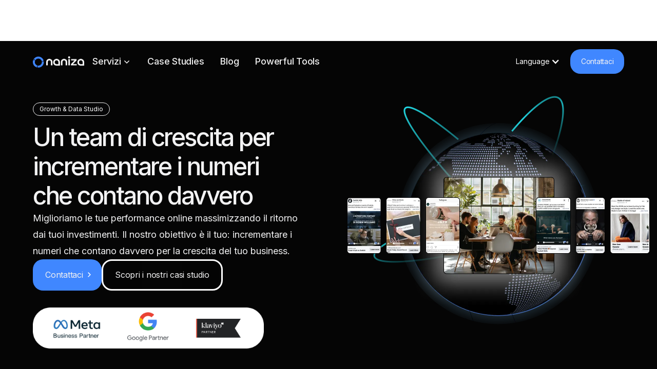

--- FILE ---
content_type: text/html
request_url: https://naniza.io/
body_size: 13817
content:
<!DOCTYPE html><!-- Last Published: Tue Oct 07 2025 20:01:11 GMT+0000 (Coordinated Universal Time) --><html data-wf-domain="naniza.io" data-wf-page="64e620d494f793ebc6e3ece0" data-wf-site="62d911fb0a8800e203d3c20e" lang="it"><head><meta charset="utf-8"/><title>Naniza - Agenzia di Growth Marketing</title><link rel="alternate" hrefLang="x-default" href="https://naniza.io/"/><link rel="alternate" hrefLang="it" href="https://naniza.io/"/><link rel="alternate" hrefLang="en" href="https://naniza.io/en"/><meta content="Agenzia di Growth Marketing specializzata in Paid Advertising (Facebook Ads, Google Ads, TikTok Ads), Sviluppo siti web e eCommerce, Conversion Rate Optimization, Landing Page design, Marketing Automation" name="description"/><meta content="Naniza - Agenzia di Growth Marketing" property="og:title"/><meta content="Agenzia di Growth Marketing specializzata in Paid Advertising (Facebook Ads, Google Ads, TikTok Ads), Sviluppo siti web e eCommerce, Conversion Rate Optimization, Landing Page design, Marketing Automation" property="og:description"/><meta content="https://cdn.prod.website-files.com/62d911fb0a8800e203d3c20e/65c91dfbd7c6c2021f78c3eb_Naniza_Homepage.webp" property="og:image"/><meta content="Naniza - Agenzia di Growth Marketing" property="twitter:title"/><meta content="Agenzia di Growth Marketing specializzata in Paid Advertising (Facebook Ads, Google Ads, TikTok Ads), Sviluppo siti web e eCommerce, Conversion Rate Optimization, Landing Page design, Marketing Automation" property="twitter:description"/><meta content="https://cdn.prod.website-files.com/62d911fb0a8800e203d3c20e/65c91dfbd7c6c2021f78c3eb_Naniza_Homepage.webp" property="twitter:image"/><meta property="og:type" content="website"/><meta content="summary_large_image" name="twitter:card"/><meta content="width=device-width, initial-scale=1" name="viewport"/><meta content="B-C-thPiTBLMbCBAj-INkOttpEM_JaVLbuL45Kychv4" name="google-site-verification"/><link href="https://cdn.prod.website-files.com/62d911fb0a8800e203d3c20e/css/naniza-website.webflow.shared.28e2cf94f.min.css" rel="stylesheet" type="text/css"/><link href="https://fonts.googleapis.com" rel="preconnect"/><link href="https://fonts.gstatic.com" rel="preconnect" crossorigin="anonymous"/><script src="https://ajax.googleapis.com/ajax/libs/webfont/1.6.26/webfont.js" type="text/javascript"></script><script type="text/javascript">WebFont.load({  google: {    families: ["Inter:regular,500,600,700","Inter:100,200,300,regular,500,600,700,800,900"]  }});</script><script type="text/javascript">!function(o,c){var n=c.documentElement,t=" w-mod-";n.className+=t+"js",("ontouchstart"in o||o.DocumentTouch&&c instanceof DocumentTouch)&&(n.className+=t+"touch")}(window,document);</script><link href="https://cdn.prod.website-files.com/62d911fb0a8800e203d3c20e/65031ffbd8adcbfd54a3ee52_Frame%204.png" rel="shortcut icon" type="image/x-icon"/><link href="https://cdn.prod.website-files.com/62d911fb0a8800e203d3c20e/65031fd5b8f49808a1362d28_Frame%203.png" rel="apple-touch-icon"/><script src="https://www.google.com/recaptcha/api.js" type="text/javascript"></script><!-- Google Tag Manager -->
<script>(function(w,d,s,l,i){w[l]=w[l]||[];w[l].push({'gtm.start':
new Date().getTime(),event:'gtm.js'});var f=d.getElementsByTagName(s)[0],
j=d.createElement(s),dl=l!='dataLayer'?'&l='+l:'';j.async=true;j.src=
'https://www.googletagmanager.com/gtm.js?id='+i+dl;f.parentNode.insertBefore(j,f);
})(window,document,'script','dataLayer','GTM-PLPQQ5P');</script>
<!-- End Google Tag Manager -->

<!-- Iubenda -->
<script type="text/javascript">
var _iub = _iub || [];
_iub.csConfiguration = {"lang":"it","perPurposeConsent":true,"siteId":982142,"cookiePolicyId":95124031,"i18n":{"it":{"banner":{"title":"Informativa","dynamic":{"body":"Questo Sito utilizza alcuni tipi di cookie tecnici necessari per il corretto funzionamento dello stesso, nonché cookie statistici e di profilazione anche di terze parti. Se vuoi saperne di più o negare il consenso a tutti o solo ad alcuni cookie consulta la Cookie Policy. Cliccando su Accetta, acconsenti all’utilizzo dei Cookie."}}}}, "banner":{ "acceptButtonCaptionColor":"#FFFFFF","acceptButtonColor":"#0073CE","acceptButtonDisplay":true,"backgroundColor":"#FFFFFF","closeButtonRejects":true,"customizeButtonCaptionColor":"#4D4D4D","customizeButtonColor":"#DADADA","customizeButtonDisplay":true,"explicitWithdrawal":true,"fontSizeBody":"12px","fontSizeCloseButton":"18px","listPurposes":true,"position":"bottom","rejectButtonCaptionColor":"#FFFFFF","rejectButtonColor":"#0073CE","rejectButtonDisplay":true,"slideDown":false,"textColor":"#000000" }};
</script>
<script type="text/javascript" src="//cs.iubenda.com/sync/982142.js"></script>
<script type="text/javascript" src="//cdn.iubenda.com/cs/iubenda_cs.js" charset="UTF-8" async></script>

<script type="text/javascript">window.__WEBFLOW_CURRENCY_SETTINGS = {"currencyCode":"USD","symbol":"$","decimal":".","fractionDigits":2,"group":",","template":"{{wf {\"path\":\"symbol\",\"type\":\"PlainText\"} }} {{wf {\"path\":\"amount\",\"type\":\"CommercePrice\"} }} {{wf {\"path\":\"currencyCode\",\"type\":\"PlainText\"} }}","hideDecimalForWholeNumbers":false};</script></head><body><div class="wrap header-space"><a href="#" class="kutup-announcement-bar-1 w-inline-block"><div class="kutup-announcement-text"> IMPORTANTE: Non riceverai mai comunicazioni da parte di Naniza tramite app di messaggistica privata (Whatsapp, Telegram)<strong><br/></strong></div></a><div class="w-embed w-iframe"><!-- Google Tag Manager (noscript) -->
<noscript><iframe src="https://www.googletagmanager.com/ns.html?id=GTM-PLPQQ5P"
height="0" width="0" style="display:none;visibility:hidden"></iframe></noscript>
<!-- End Google Tag Manager (noscript) --></div><div class="navigation-wrapper"><div data-collapse="medium" data-animation="default" data-duration="400" data-easing="ease" data-easing2="ease" role="banner" class="navigation fixed w-nav"><div class="nav-container"><div class="nav-wrapper"><a href="/" aria-current="page" class="nav-logo-link w-inline-block w--current"><img src="https://cdn.prod.website-files.com/62d911fb0a8800e203d3c20e/6502c24bcbe99200fdeafcb7_Naniza_%D0%9C%D0%BE%D0%BD%D1%82%D0%B0%D0%B6%D0%BD%D0%B0%D1%8F%20%D0%BE%D0%B1%D0%BB%D0%B0%D1%81%D1%82%D1%8C%201%20%D0%BA%D0%BE%D0%BF%D0%B8%D1%8F.png" loading="lazy" sizes="(max-width: 767px) 100vw, 499.9999694824219px" width="500" alt="" srcset="https://cdn.prod.website-files.com/62d911fb0a8800e203d3c20e/6502c24bcbe99200fdeafcb7_Naniza_%D0%9C%D0%BE%D0%BD%D1%82%D0%B0%D0%B6%D0%BD%D0%B0%D1%8F%20%D0%BE%D0%B1%D0%BB%D0%B0%D1%81%D1%82%D1%8C%201%20%D0%BA%D0%BE%D0%BF%D0%B8%D1%8F-p-500.png 500w, https://cdn.prod.website-files.com/62d911fb0a8800e203d3c20e/6502c24bcbe99200fdeafcb7_Naniza_%D0%9C%D0%BE%D0%BD%D1%82%D0%B0%D0%B6%D0%BD%D0%B0%D1%8F%20%D0%BE%D0%B1%D0%BB%D0%B0%D1%81%D1%82%D1%8C%201%20%D0%BA%D0%BE%D0%BF%D0%B8%D1%8F-p-800.png 800w, https://cdn.prod.website-files.com/62d911fb0a8800e203d3c20e/6502c24bcbe99200fdeafcb7_Naniza_%D0%9C%D0%BE%D0%BD%D1%82%D0%B0%D0%B6%D0%BD%D0%B0%D1%8F%20%D0%BE%D0%B1%D0%BB%D0%B0%D1%81%D1%82%D1%8C%201%20%D0%BA%D0%BE%D0%BF%D0%B8%D1%8F-p-1080.png 1080w, https://cdn.prod.website-files.com/62d911fb0a8800e203d3c20e/6502c24bcbe99200fdeafcb7_Naniza_%D0%9C%D0%BE%D0%BD%D1%82%D0%B0%D0%B6%D0%BD%D0%B0%D1%8F%20%D0%BE%D0%B1%D0%BB%D0%B0%D1%81%D1%82%D1%8C%201%20%D0%BA%D0%BE%D0%BF%D0%B8%D1%8F-p-1600.png 1600w, https://cdn.prod.website-files.com/62d911fb0a8800e203d3c20e/6502c24bcbe99200fdeafcb7_Naniza_%D0%9C%D0%BE%D0%BD%D1%82%D0%B0%D0%B6%D0%BD%D0%B0%D1%8F%20%D0%BE%D0%B1%D0%BB%D0%B0%D1%81%D1%82%D1%8C%201%20%D0%BA%D0%BE%D0%BF%D0%B8%D1%8F-p-2000.png 2000w, https://cdn.prod.website-files.com/62d911fb0a8800e203d3c20e/6502c24bcbe99200fdeafcb7_Naniza_%D0%9C%D0%BE%D0%BD%D1%82%D0%B0%D0%B6%D0%BD%D0%B0%D1%8F%20%D0%BE%D0%B1%D0%BB%D0%B0%D1%81%D1%82%D1%8C%201%20%D0%BA%D0%BE%D0%BF%D0%B8%D1%8F-p-2600.png 2600w, https://cdn.prod.website-files.com/62d911fb0a8800e203d3c20e/6502c24bcbe99200fdeafcb7_Naniza_%D0%9C%D0%BE%D0%BD%D1%82%D0%B0%D0%B6%D0%BD%D0%B0%D1%8F%20%D0%BE%D0%B1%D0%BB%D0%B0%D1%81%D1%82%D1%8C%201%20%D0%BA%D0%BE%D0%BF%D0%B8%D1%8F-p-3200.png 3200w, https://cdn.prod.website-files.com/62d911fb0a8800e203d3c20e/6502c24bcbe99200fdeafcb7_Naniza_%D0%9C%D0%BE%D0%BD%D1%82%D0%B0%D0%B6%D0%BD%D0%B0%D1%8F%20%D0%BE%D0%B1%D0%BB%D0%B0%D1%81%D1%82%D1%8C%201%20%D0%BA%D0%BE%D0%BF%D0%B8%D1%8F.png 5417w" class="logo-image"/></a><nav role="navigation" class="nav-menu w-nav-menu"><div data-hover="true" data-delay="0" class="dropdown w-dropdown"><div class="navigation-toggle w-dropdown-toggle"><div>Servizi</div><div class="dropdown-icon w-embed"><svg width="24" height="24" viewBox="0 0 24 24" fill="none" xmlns="http://www.w3.org/2000/svg">
<path d="M7.5 10.5L12 15L16.5 10.5" stroke="currentColor" stroke-width="1.5"/>
</svg></div></div><nav class="dropdown-list w-dropdown-list"><div class="dropdown-card-xl"><div class="dropdown-title-wrap"><div>Servizi</div></div><div class="navigation-grid-wrap"><div class="w-layout-grid navigation-grid-a"><a href="/growth-strategy" class="dropdown-block-link w-inline-block"><div class="wrap-h-x-small align-center"><img src="https://cdn.prod.website-files.com/62d911fb0a8800e203d3c20e/650d5415ef599d0fa7887d68_Frame%209.png" loading="lazy" alt="" class="icon-regular-2"/><div class="paragraph-regular-5">Growth Strategy</div></div><p class="paragraph-small-6 text-color-gray-500">Progetta una strategia di crescita sostenibile grazie ai nostri modelli di analisi e forecasting</p></a><a href="/paid-traffic-management" class="dropdown-block-link w-inline-block"><div class="wrap-h-x-small align-center"><img src="https://cdn.prod.website-files.com/62d911fb0a8800e203d3c20e/650d5415f10d7fc14c4512ad_Frame%207.png" loading="lazy" alt="" class="icon-regular-2"/><div class="paragraph-regular-5">Paid Traffic Management</div></div><p class="paragraph-small-6 text-color-gray-500">Più traffico e di maggiore qualità dalle principali piattaforme alle tue offerte </p></a></div><div class="w-layout-grid navigation-grid-b"><a href="/creative-lab" class="dropdown-block-link w-inline-block"><div class="wrap-h-x-small align-center"><img src="https://cdn.prod.website-files.com/62d911fb0a8800e203d3c20e/650d5415771e5293eb631b04_Frame%205.png" loading="lazy" alt="" class="icon-regular-2"/><div class="paragraph-regular-5">Creative LAB</div></div><p class="paragraph-small-6 text-color-gray-500">Migliora le performance del tuo advertising testando asset creativi sempre più performanti</p></a><a href="/conversion-optimization" class="dropdown-block-link w-inline-block"><div class="wrap-h-x-small align-center"><img src="https://cdn.prod.website-files.com/64b4b308ff77913536dd2812/64c2233f4f2a2f5ac641d9aa_article-fill.svg" loading="lazy" alt="" class="icon-regular-2"/><div class="paragraph-regular-5">Conversion Optimization</div></div><p class="paragraph-small-6 text-color-gray-500">Miglioriamo i tuoi tassi di conversione e diminuiamo il tuo CAC</p></a></div></div></div></nav></div><a href="/casi-di-successo" class="nav-link-3 w-nav-link">Case Studies</a><a href="/blog" class="nav-link-3 w-nav-link">Blog</a><a href="https://tools.naniza.io/" class="nav-link-3 w-nav-link">Powerful Tools</a><div class="nav-button-wrap"><a href="/contattaci" class="button-secondary-l-copy w-inline-block"><div class="text-block-13">Contattaci</div></a></div></nav></div><div class="nav-button-group"><div class="w-locales-list"><div data-hover="false" data-delay="0" class="w-dropdown"><div class="w-dropdown-toggle"><div class="icon w-icon-dropdown-toggle"></div><div class="text-block-20">Language</div></div><nav class="dropdown-list-2 w-dropdown-list"><div role="list" class="w-locales-items"><div role="listitem" class="w-locales-item"><a hreflang="it" href="/" aria-current="page" class="w--current">Italian (Standard)</a></div><div role="listitem" class="w-locales-item"><a hreflang="en" href="/en">English</a></div></div></nav></div></div><div class="nav-button-wrap"><a href="/contattaci" class="button-secondary-l w-inline-block"><div class="text-block-13">Contattaci</div></a></div><div class="nav-menu-button w-nav-button"><div class="w-icon-nav-menu"></div></div></div></div></div></div><div class="header"><section data-w-id="a629276c-1138-4f4c-cc04-884dfeac84ab" class="header-section"><div class="container-large-3"><div class="w-layout-grid header-grid"><div id="w-node-a629276c-1138-4f4c-cc04-884dfeac84ae-c6e3ece0" class="header-text-wrap"><div class="wrap-v-x-large"><div class="wrap-v-regular"><div class="badge-wrapper"><div class="badge-standard-copy-copy"><div>Growth &amp; Data Studio</div></div></div><h1 class="h3-heading">Un team di crescita per incrementare i numeri che contano davvero</h1><p class="subheading-small">Miglioriamo le tue performance online massimizzando il ritorno dai tuoi investimenti. Il nostro obiettivo è il tuo: incrementare i numeri che contano davvero per la crescita del tuo business.</p></div><div class="wrap-v-large"><div class="wrap-h-regular wrap-children"><a href="/contattaci" class="button-primary-l icon-r w-inline-block"><div class="text-block-18">Contattaci</div><div class="icon-regular-2 w-embed"><svg xmlns="http://www.w3.org/2000/svg" width="24" height="24" viewBox="0 0 24 24" fill="none">
  <path d="M12.879 12L9.1665 8.28749L10.227 7.22699L15 12L10.227 16.773L9.1665 15.7125L12.879 12Z" fill="white"/>
</svg></div></a><a href="#case-studies" class="button-primary-l-copy icon-r-copy dark-color-copy w-inline-block"><div class="text-block-19">Scopri i nostri casi studio</div></a></div><div class="partners-box"><img src="https://cdn.prod.website-files.com/62d911fb0a8800e203d3c20e/65c7a1542bfec2592783e382_partnership_loghi.png" loading="eager" sizes="(max-width: 767px) 100vw, 588.9559326171875px" srcset="https://cdn.prod.website-files.com/62d911fb0a8800e203d3c20e/65c7a1542bfec2592783e382_partnership_loghi-p-500.png 500w, https://cdn.prod.website-files.com/62d911fb0a8800e203d3c20e/65c7a1542bfec2592783e382_partnership_loghi.png 589w" alt="Loghi Partnership" class="partners-img"/></div></div></div></div><div id="w-node-a629276c-1138-4f4c-cc04-884dfeac84d9-c6e3ece0" class="header-accent-wrap"><img src="https://cdn.prod.website-files.com/62d911fb0a8800e203d3c20e/65f1eafd4acd56a24ff0fbf5_Hero%20Image%20(1).webp" loading="eager" sizes="(max-width: 1200px) 100vw, 1200px" srcset="https://cdn.prod.website-files.com/62d911fb0a8800e203d3c20e/65f1eafd4acd56a24ff0fbf5_Hero%20Image%20(1)-p-500.webp 500w, https://cdn.prod.website-files.com/62d911fb0a8800e203d3c20e/65f1eafd4acd56a24ff0fbf5_Hero%20Image%20(1)-p-800.webp 800w, https://cdn.prod.website-files.com/62d911fb0a8800e203d3c20e/65f1eafd4acd56a24ff0fbf5_Hero%20Image%20(1)-p-1080.webp 1080w, https://cdn.prod.website-files.com/62d911fb0a8800e203d3c20e/65f1eafd4acd56a24ff0fbf5_Hero%20Image%20(1).webp 1200w" alt="" class="image-10"/></div></div></div></section></div><section class="section bg-neutral-200"><div class="container-default w-container"><div class="inner-container _700px---tablet center"><div class="inner-container _600px---mbl center"><div class="intro-box"><div class="heading-detail-3">servizi</div><h2 class="heading heading-h2 large">Come possiamo aiutarti</h2></div><div class="w-layout-grid grid-2-columns services _1"><div id="w-node-_2057277f-eea8-b382-9608-d29415568be9-c6e3ece0" class="inner-container left"><div class="text-center---tablet"><div class="inner-container _400px---mbp"><h2 class="heading heading-h2 dark">Growth Strategy</h2><p class="mg-bottom-48px mid">Un percorso focalizzato ad aiutarti ad incrementare i tuoi risultati. Analizziamo tutte le fasi del tuo business, dall&#x27;acquisizione alla retention del cliente, identificando per ogni step opportunità che non hai ancora colto.<br/><br/>Ti aiutiamo a individuare quanto il tuo business può spendere per acquisire un nuovo cliente, quali segmenti di clientela generano maggiori profitti, come acquisirli e come massimizzarne il valore generato nel tempo.<br/><br/>Grazie ai nostri modelli di forecasting capirai quante risorse allocare per raggiungere i tuoi obiettivi e gli scenari che potresti incontrare.<br/></p><p class="mg-bottom-48px-copy mid-copy"><a href="/growth-strategy" class="link-2">Scopri il servizio</a><br/></p></div></div></div><div id="w-node-dffc06cc-3b66-6659-11e4-7ee04287c028-c6e3ece0" data-w-id="dffc06cc-3b66-6659-11e4-7ee04287c028" style="opacity:0" class="inner-container"><img src="https://cdn.prod.website-files.com/62d911fb0a8800e203d3c20e/65c67d2ad08483c4a9ec874b_Growth%20Strategy.png" loading="lazy" sizes="(max-width: 767px) 100vw, (max-width: 991px) 727.9971313476562px, 939.9999389648438px" srcset="https://cdn.prod.website-files.com/62d911fb0a8800e203d3c20e/65c67d2ad08483c4a9ec874b_Growth%20Strategy-p-500.png 500w, https://cdn.prod.website-files.com/62d911fb0a8800e203d3c20e/65c67d2ad08483c4a9ec874b_Growth%20Strategy-p-800.png 800w, https://cdn.prod.website-files.com/62d911fb0a8800e203d3c20e/65c67d2ad08483c4a9ec874b_Growth%20Strategy-p-1080.png 1080w, https://cdn.prod.website-files.com/62d911fb0a8800e203d3c20e/65c67d2ad08483c4a9ec874b_Growth%20Strategy.png 1104w" alt="Growth strategy image" class="smad"/></div></div><div class="w-layout-grid grid-2-columns services"><img src="https://cdn.prod.website-files.com/62d911fb0a8800e203d3c20e/65c67d2a16d749cac2cbbec4_Paid%20Traffic%20Management.png" loading="lazy" sizes="(max-width: 767px) 100vw, (max-width: 991px) 727.9971313476562px, 939.9999389648438px" srcset="https://cdn.prod.website-files.com/62d911fb0a8800e203d3c20e/65c67d2a16d749cac2cbbec4_Paid%20Traffic%20Management-p-500.png 500w, https://cdn.prod.website-files.com/62d911fb0a8800e203d3c20e/65c67d2a16d749cac2cbbec4_Paid%20Traffic%20Management-p-800.png 800w, https://cdn.prod.website-files.com/62d911fb0a8800e203d3c20e/65c67d2a16d749cac2cbbec4_Paid%20Traffic%20Management-p-1080.png 1080w, https://cdn.prod.website-files.com/62d911fb0a8800e203d3c20e/65c67d2a16d749cac2cbbec4_Paid%20Traffic%20Management.png 1104w" alt="Paid traffic Naniza" class="smad"/><div class="inner-container"><div class="text-center---tablet"><div class="inner-container _400px---mbp center"><h2 class="heading heading-h2 dark">Paid Traffic Management</h2><p class="mg-bottom-48px mid">Portiamo più traffico di qualità dalle principali piattaforme (Meta, Google, TikTok) a convertire alle offerte giuste, quelle che valgono veramente per il tuo business. Non solo in termini di costi di acquisizione ma anche valore finale del cliente sul medio lungo periodo.<br/></p></div></div><p class="mg-bottom-48px-copy mid-copy"><a href="/paid-traffic-management" class="link-2">Scopri il servizio</a><br/></p></div></div><div class="w-layout-grid grid-2-columns services _1"><div class="inner-container"><div class="text-center---tablet"><div class="inner-container _400px---mbp center"><h2 class="heading heading-h2 dark">Creative Lab</h2><p class="mg-bottom-48px mid">Quanto importante è ingaggiare e segmentare i pubblici con i giusti asset creativi? <br/><br/>Grazie ai nostri framework, siamo in grado di progettare e realizzare decine di test creativi da utilizzare all&#x27;interno delle tue campagne. <br/><br/>Analizziamo ciò che ha funzionato, creiamo varianti basate sui dati raccolti e forniamo agli annunci delle campagne più performanti ciò di cui hanno bisogno per portarti più vendite e clienti.<br/></p></div></div><p class="mg-bottom-48px-copy mid-copy"><a href="/creative-lab" class="link-2">Scopri il servizio</a><br/></p></div><div id="w-node-a72357bb-618d-3fc9-5410-52e8db3f2db8-c6e3ece0" data-w-id="a72357bb-618d-3fc9-5410-52e8db3f2db8" style="opacity:0" class="inner-container"><img src="https://cdn.prod.website-files.com/62d911fb0a8800e203d3c20e/65c67d2b3d5e0575e03afeeb_Creative%20Lab.png" loading="lazy" sizes="(max-width: 767px) 100vw, (max-width: 991px) 727.9971313476562px, 939.9999389648438px" srcset="https://cdn.prod.website-files.com/62d911fb0a8800e203d3c20e/65c67d2b3d5e0575e03afeeb_Creative%20Lab-p-500.png 500w, https://cdn.prod.website-files.com/62d911fb0a8800e203d3c20e/65c67d2b3d5e0575e03afeeb_Creative%20Lab-p-800.png 800w, https://cdn.prod.website-files.com/62d911fb0a8800e203d3c20e/65c67d2b3d5e0575e03afeeb_Creative%20Lab-p-1080.png 1080w, https://cdn.prod.website-files.com/62d911fb0a8800e203d3c20e/65c67d2b3d5e0575e03afeeb_Creative%20Lab.png 1104w" alt="Creative Lab Naniza" class="smad"/></div></div><div class="w-layout-grid grid-2-columns services"><img src="https://cdn.prod.website-files.com/62d911fb0a8800e203d3c20e/65c67d52319865d64214a9f6_Conversion%20Optimization.png" loading="lazy" sizes="(max-width: 767px) 100vw, (max-width: 991px) 727.9971313476562px, 939.9999389648438px" srcset="https://cdn.prod.website-files.com/62d911fb0a8800e203d3c20e/65c67d52319865d64214a9f6_Conversion%20Optimization-p-500.png 500w, https://cdn.prod.website-files.com/62d911fb0a8800e203d3c20e/65c67d52319865d64214a9f6_Conversion%20Optimization-p-800.png 800w, https://cdn.prod.website-files.com/62d911fb0a8800e203d3c20e/65c67d52319865d64214a9f6_Conversion%20Optimization-p-1080.png 1080w, https://cdn.prod.website-files.com/62d911fb0a8800e203d3c20e/65c67d52319865d64214a9f6_Conversion%20Optimization.png 1104w" alt="Conversion Optimization Naniza" class="smad"/><div class="inner-container"><div class="text-center---tablet"><div class="inner-container _400px---mbp center"><h2 class="heading heading-h2 dark">Conversion Optimization</h2><p class="mg-bottom-48px mid">Se pensi che sia impossibile aumentare ancora i tuoi tassi di conversione o il valore medio per transazione, ti invitiamo a sfidarci! <br/>Siamo pronti ad aiutarti a identificare nuove opportunità e strategie per migliorare ulteriormente i tuoi risultati.<br/></p></div></div><p class="mg-bottom-48px-copy mid-copy"><a href="/conversion-optimization" class="link-2">Scopri il servizio</a><br/></p></div></div></div></div></div></section><section class="section-testimonial"><div class="heading-wrapper-3"><div class="heading-detail-3">TESTIMONIANZE</div><h2 class="heading heading-h2 large color-white">Cosa dicono i nostri clienti</h2></div><div data-delay="4000" data-animation="slide" class="testimonial-slider-3 w-slider" data-autoplay="true" data-easing="ease-out-quint" data-hide-arrows="true" data-disable-swipe="false" data-autoplay-limit="0" data-nav-spacing="3" data-duration="1000" data-infinite="true"><div class="testimonial-mask-2 w-slider-mask"><div class="testimonial-slide w-slide"><div class="slide-min-height"><div class="testimonial-card-2"><div id="w-node-cd6cf3de-47c3-360c-ec92-cfce888e2329-888e231f" class="testimonial-content-wrapper"><div class="wrap-v-large-3"><p class="paragraph-large-7">“Consiglio Naniza a tutti i Founder pronti a scalare il proprio business. In meno di un anno abbiamo raggiunto un x3 rispetto al nostro obiettivo per l&#x27;intero anno.”</p><div class="testimonial-user-wrapper"><div class="avatar-l-2"><img src="https://cdn.prod.website-files.com/62d911fb0a8800e203d3c20e/62e54f472736d1b62a9c4bf5_2.webp" loading="lazy" sizes="(max-width: 991px) 100vw, 973.991455078125px" srcset="https://cdn.prod.website-files.com/62d911fb0a8800e203d3c20e/62e54f472736d1b62a9c4bf5_2-p-500.webp 500w, https://cdn.prod.website-files.com/62d911fb0a8800e203d3c20e/62e54f472736d1b62a9c4bf5_2-p-800.webp 800w, https://cdn.prod.website-files.com/62d911fb0a8800e203d3c20e/62e54f472736d1b62a9c4bf5_2.webp 974w" alt="Valérie De Sutter JNPR"/></div><div><div class="action-l">Valérie De Sutter</div><p class="paragraph-regular-10 text-color-gray-600">CEO &amp; Founder JNPR Spirits</p></div></div></div></div></div></div></div><div class="testimonial-slide w-slide"><div class="slide-min-height"><div class="testimonial-card-2"><div id="w-node-cd6cf3de-47c3-360c-ec92-cfce888e2337-888e231f" class="testimonial-content-wrapper"><div class="wrap-v-large-3"><p class="paragraph-large-7">“In Mamazen abbiamo avuto la fortuna e l&#x27;opportunità di lavorare con Naniza, società guidata da Giovanni. Ci hanno saputo consigliare le opportune strategie e intraprendere le azioni più adatte per la validazione di uno dei nostri prodotti in fase di test. La sua capacità è ben corroborata da un team estremamente competente.”</p><div class="testimonial-user-wrapper"><div class="avatar-l-2"><img src="https://cdn.prod.website-files.com/62d911fb0a8800e203d3c20e/62e54f4714ccf2f859aca76f_3.jpg" loading="lazy" sizes="(max-width: 991px) 100vw, 973.991455078125px" srcset="https://cdn.prod.website-files.com/62d911fb0a8800e203d3c20e/62e54f4714ccf2f859aca76f_3-p-500.jpg 500w, https://cdn.prod.website-files.com/62d911fb0a8800e203d3c20e/62e54f4714ccf2f859aca76f_3-p-800.jpg 800w, https://cdn.prod.website-files.com/62d911fb0a8800e203d3c20e/62e54f4714ccf2f859aca76f_3.jpg 974w" alt="Farhad Mohammadi Mamazen"/></div><div><div class="action-l">Farhad Alessandro Mohammadi</div><p class="paragraph-regular-10 text-color-gray-600">Managing Partner at Mamazen IH1</p></div></div></div></div></div></div></div><div class="testimonial-slide w-slide"><div class="slide-min-height"><div class="testimonial-card-2"><div id="w-node-cd6cf3de-47c3-360c-ec92-cfce888e2345-888e231f" class="testimonial-content-wrapper"><div class="wrap-v-large-3"><p class="paragraph-large-7">“Il loro contributo e il valore aggiunto alla mia azienda sono enormi. Collaboriamo da anni, durante i quali sono completamente responsabili della crescita e dei lavori di ottimizzazione delle conversioni. È un vero piacere lavorare con il team di Naniza, poiché il loro contributo e il valore aggiunto alla mia azienda sono di enorme valore.”</p><div class="testimonial-user-wrapper"><div class="avatar-l-2"><img src="https://cdn.prod.website-files.com/62d911fb0a8800e203d3c20e/62e54f46dd3aacca29137258_4.webp" loading="lazy" sizes="(max-width: 991px) 100vw, 973.991455078125px" srcset="https://cdn.prod.website-files.com/62d911fb0a8800e203d3c20e/62e54f46dd3aacca29137258_4-p-500.webp 500w, https://cdn.prod.website-files.com/62d911fb0a8800e203d3c20e/62e54f46dd3aacca29137258_4-p-800.webp 800w, https://cdn.prod.website-files.com/62d911fb0a8800e203d3c20e/62e54f46dd3aacca29137258_4.webp 974w" alt="Sandra Nassima Depuravita"/></div><div><div class="action-l">Sandra Nassima</div><p class="paragraph-regular-10 text-color-gray-600">CEO &amp; Founder Depuravita</p></div></div></div></div></div></div></div><div class="testimonial-slide w-slide"><div class="slide-min-height"><div class="testimonial-card-2"><div id="w-node-cd6cf3de-47c3-360c-ec92-cfce888e2353-888e231f" class="testimonial-content-wrapper"><div class="wrap-v-large-3"><p class="paragraph-large-7">“L&#x27;approccio analitico e strategico di Naniza mi ha aiutato a visualizzare il futuro e allo stesso tempo mi ha guidato nel raggiungerlo attraverso piccoli traguardi intermedi, confermandomi di essere sulla giusta strada. Il risultato della nostra collaborazione è stato un percorso di crescita sostenibile, concreto e realistico, ma allo stesso tempo stimolante.”</p><div class="testimonial-user-wrapper"><div class="avatar-l-2"><img src="https://cdn.prod.website-files.com/62d911fb0a8800e203d3c20e/62e54f474512d64c58c56f85_1.webp" loading="lazy" sizes="(max-width: 991px) 100vw, 973.991455078125px" srcset="https://cdn.prod.website-files.com/62d911fb0a8800e203d3c20e/62e54f474512d64c58c56f85_1-p-500.webp 500w, https://cdn.prod.website-files.com/62d911fb0a8800e203d3c20e/62e54f474512d64c58c56f85_1-p-800.webp 800w, https://cdn.prod.website-files.com/62d911fb0a8800e203d3c20e/62e54f474512d64c58c56f85_1.webp 974w" alt="Livia Picone Fillies and Boots"/></div><div><div class="action-l">Livia Picone</div><p class="paragraph-regular-10 text-color-gray-600">CEO &amp; Founder Fillies and Boots</p></div></div></div></div></div></div></div></div><div class="left-arrow---hidden bl w-slider-arrow-left"><div class="w-icon-slider-left"></div></div><div class="right-arrow---hidden bl w-slider-arrow-right"><div class="w-icon-slider-right"></div></div><div class="slide-nav---hidden w-slider-nav w-round"></div></div></section><div id="case-studies" class="section-regular"><div class="container-large-2"><section id="case" class="section-large-5 pattern"><div class="title-wrap-small"><h3 class="heading heading-h2 large">Case Studies</h3></div><div class="container-regular-2"><div class="w-layout-grid blog-grid"><div id="w-node-_715eb9fd-c85f-8e4c-7816-5bbc7b0cc516-7b0cc510" class="blog-card-outline"><div class="blog-image"><img src="https://cdn.prod.website-files.com/62d911fb0a8800e203d3c20e/65ccd4aefa5c192e3c3c799d_card_case_JNPR.webp" loading="lazy" sizes="(max-width: 767px) 100vw, 671.9957275390625px" srcset="https://cdn.prod.website-files.com/62d911fb0a8800e203d3c20e/65ccd4aefa5c192e3c3c799d_card_case_JNPR-p-500.webp 500w, https://cdn.prod.website-files.com/62d911fb0a8800e203d3c20e/65ccd4aefa5c192e3c3c799d_card_case_JNPR.webp 672w" alt="JNPR case study Naniza" class="image-cover-3"/></div><div class="blog-content"><div class="tag-case-study"><div>eCommerce</div></div><div class="sub-heading-regular">+257% di fatturato YoY con +49% di Tasso di conversione</div><p class="paragraph-regular-12">Il brand francese JNPR Spirits ha scelto Naniza per accelerare la propria crescita e aumentare il volume di clienti. Attraverso l’ottimizzazione del sito, la consolidazione della struttura dei canali pubblicitari e la sperimentazione rapida abbiamo scalato budget e risultati in pochi mesi.</p><a href="https://naniza.io/blog/aumentare-vendite-ecommerce" class="cta-case-study">Leggi il caso studio &gt;</a></div></div><div id="w-node-_715eb9fd-c85f-8e4c-7816-5bbc7b0cc523-7b0cc510" class="blog-card-outline"><div class="blog-image"><img src="https://cdn.prod.website-files.com/62d911fb0a8800e203d3c20e/65ccd60a47a56d0e584ad420_card_case_XSEED.webp" loading="lazy" sizes="(max-width: 767px) 100vw, 671.9957275390625px" srcset="https://cdn.prod.website-files.com/62d911fb0a8800e203d3c20e/65ccd60a47a56d0e584ad420_card_case_XSEED-p-500.webp 500w, https://cdn.prod.website-files.com/62d911fb0a8800e203d3c20e/65ccd60a47a56d0e584ad420_card_case_XSEED.webp 672w" alt="XSEED case study Naniza" class="image-cover-3"/></div><div class="blog-content"><div class="tag-case-study"><div>DTC | SaaS</div></div><div class="sub-heading-regular">+155% di Fatturato YoY e +28% di Conversion Rate</div><p class="paragraph-regular-12">Abbiamo supportato Soccerment nella fase di lancio internazionale del nuovo smart device XSEED - uno smart device che, grazie all&#x27;analisi dei dati fornita dall&#x27;AI, mirano a rendere i giocatori più veloci, forti e visibili ai top club. Attraverso un&#x27;ottimizzazione mirata del funnel di acquisizione, un&#x27;analisi demografica e qualitativa della base clienti sfruttando l&#x27;AI (pain points, motivazioni d’acquisto, etc), e una rinnovata strategia di offerta e pricing, abbiamo raggiunto questi risultati.</p></div></div><div id="w-node-_715eb9fd-c85f-8e4c-7816-5bbc7b0cc52e-7b0cc510" class="blog-card-outline"><div class="blog-image"><img src="https://cdn.prod.website-files.com/62d911fb0a8800e203d3c20e/65cce33d2a93659bbc9d9851_card_case_MAMAZEN.webp" loading="lazy" sizes="(max-width: 767px) 100vw, 671.9957275390625px" srcset="https://cdn.prod.website-files.com/62d911fb0a8800e203d3c20e/65cce33d2a93659bbc9d9851_card_case_MAMAZEN-p-500.webp 500w, https://cdn.prod.website-files.com/62d911fb0a8800e203d3c20e/65cce33d2a93659bbc9d9851_card_case_MAMAZEN.webp 672w" alt="Mamazen case study Naniza" class="image-cover-3"/></div><div class="blog-content"><div class="tag-case-study"><div>B2B | SaaS</div></div><div class="sub-heading-regular">Consulenza e formazione su strategie growth e di validazione</div><p class="paragraph-regular-12">Abbiamo supportato il team interno del venture builder Mamazen in un percorso di consulenza e formazione su strategie growth e di validazione, focalizzando tempo e risorse nelle attività con il maggior ritorno.</p></div></div></div><div class="w-layout-grid blog-grid"><div id="w-node-_715eb9fd-c85f-8e4c-7816-5bbc7b0cc53a-7b0cc510" class="blog-card-outline"><div class="blog-image"><img src="https://cdn.prod.website-files.com/62d911fb0a8800e203d3c20e/65ccd6092dc5f54aec853b18_card_case_DEPURAVITA.webp" loading="lazy" sizes="(max-width: 767px) 100vw, 671.9957275390625px" srcset="https://cdn.prod.website-files.com/62d911fb0a8800e203d3c20e/65ccd6092dc5f54aec853b18_card_case_DEPURAVITA-p-500.webp 500w, https://cdn.prod.website-files.com/62d911fb0a8800e203d3c20e/65ccd6092dc5f54aec853b18_card_case_DEPURAVITA.webp 672w" alt="Depuravita case study Naniza" class="image-cover-3"/></div><div class="blog-content"><div class="tag-case-study"><div>eCommerce</div></div><div class="sub-heading-regular">+105% di fatturato YoY e incremento Retention</div><p class="paragraph-regular-12">Il lavoro svolto con Depuravita, caso di successo Shopify Italia, ha avuto come focus l’ottimizzazione della struttura di marketing automation con l’obiettivo di aumentare il lifetime value dei clienti incrementando la frequenza d’acquisto della propria customer base.</p><a href="https://naniza.io/project/depuravita" class="cta-case-study">Leggi il caso studio &gt;</a></div></div><div id="w-node-_715eb9fd-c85f-8e4c-7816-5bbc7b0cc547-7b0cc510" class="blog-card-outline"><div class="blog-image"><img src="https://cdn.prod.website-files.com/62d911fb0a8800e203d3c20e/65cce33eadc1eda5372ff1ec_card_case_FILLIES.webp" loading="lazy" sizes="(max-width: 767px) 100vw, 671.9957275390625px" srcset="https://cdn.prod.website-files.com/62d911fb0a8800e203d3c20e/65cce33eadc1eda5372ff1ec_card_case_FILLIES-p-500.webp 500w, https://cdn.prod.website-files.com/62d911fb0a8800e203d3c20e/65cce33eadc1eda5372ff1ec_card_case_FILLIES.webp 672w" alt="Fillies and Boots case study Naniza" class="image-cover-3"/></div><div class="blog-content"><div class="tag-case-study"><div>eCommerce</div></div><div class="sub-heading-regular">+120.000€ con una Strategia mirata al Black Friday</div><p class="paragraph-regular-12">Per Fillies, primo brand in Italia a realizzare stivali su misura, abbiamo studiato e implementato una strategia di acquisizione e retention che ha permesso di raggiungere un fatturato di 120.000€ durante i giorni di Black Friday. Come? Giocando d’anticipo con un approccio data-driven.</p><a href="https://naniza.io/project/fillies-and-boots" class="cta-case-study">Leggi il caso studio &gt;</a></div></div><div id="w-node-_715eb9fd-c85f-8e4c-7816-5bbc7b0cc554-7b0cc510" class="blog-card-outline"><div class="blog-image"><img src="https://cdn.prod.website-files.com/62d911fb0a8800e203d3c20e/65ccd609ec2f01a97dc0c4dc_card_case_KRILL.webp" loading="lazy" sizes="(max-width: 767px) 100vw, 671.9957275390625px" srcset="https://cdn.prod.website-files.com/62d911fb0a8800e203d3c20e/65ccd609ec2f01a97dc0c4dc_card_case_KRILL-p-500.webp 500w, https://cdn.prod.website-files.com/62d911fb0a8800e203d3c20e/65ccd609ec2f01a97dc0c4dc_card_case_KRILL.webp 672w" alt="Krill Design case study Naniza" class="image-cover-3"/></div><div class="blog-content"><div class="tag-case-study"><div>eCommerce</div></div><div class="sub-heading-regular">-75% CAC e sviluppo nei principali mercati Europei</div><p class="paragraph-regular-12">Insieme al team interno di Krill Design abbiamo testato nuovi funnel di conversione utenti, analizzato e migliorato il Costo di Acquisizione Clienti utilizzando un approccio multichannel, integrando una struttura scalabile per la creazione degli asset pubblicitari a support del brand.</p></div></div></div><div class="w-layout-grid blog-grid"><div id="w-node-_715eb9fd-c85f-8e4c-7816-5bbc7b0cc560-7b0cc510" class="blog-card-outline"><div class="blog-image"><img src="https://cdn.prod.website-files.com/62d911fb0a8800e203d3c20e/65ccd60950bf7acf0f6b2bce_card_case_SOELIOK.webp" loading="lazy" sizes="(max-width: 767px) 100vw, 671.9957275390625px" srcset="https://cdn.prod.website-files.com/62d911fb0a8800e203d3c20e/65ccd60950bf7acf0f6b2bce_card_case_SOELIOK-p-500.webp 500w, https://cdn.prod.website-files.com/62d911fb0a8800e203d3c20e/65ccd60950bf7acf0f6b2bce_card_case_SOELIOK.webp 672w" alt="Soeliok case study Naniza" class="image-cover-3"/></div><div class="blog-content"><div class="tag-case-study"><div>Digital Experience DTC</div></div><div class="sub-heading-regular">Consulenza e supporto operativo Meta e Google Ads</div><p class="paragraph-regular-12">Supporto Growth Marketing e prodotto abbinato ad un percorso di consulenza con l’obiettivo di incrementare i volumi di ordini del primo audiolibro in Italia letto dalla voce italiana di Robin Williams con colonna sonora originale.</p></div></div><div id="w-node-_715eb9fd-c85f-8e4c-7816-5bbc7b0cc56b-7b0cc510" class="blog-card-outline"><div class="blog-image"><img src="https://cdn.prod.website-files.com/62d911fb0a8800e203d3c20e/65ccd6090963f78916fe5efc_card_case_MANUELBOZZI.webp" loading="lazy" sizes="(max-width: 767px) 100vw, 671.9957275390625px" srcset="https://cdn.prod.website-files.com/62d911fb0a8800e203d3c20e/65ccd6090963f78916fe5efc_card_case_MANUELBOZZI-p-500.webp 500w, https://cdn.prod.website-files.com/62d911fb0a8800e203d3c20e/65ccd6090963f78916fe5efc_card_case_MANUELBOZZI.webp 672w" alt="Manuel Bozzi case study Naniza" class="image-cover-3"/></div><div class="blog-content"><div class="tag-case-study"><div>eCommerce</div></div><div class="sub-heading-regular">+77% Ordini e +111% Tasso di Conversione YoY</div><p class="paragraph-regular-12">Manuel Bozzi ha scelto Naniza per potenziare la presenza del proprio brand online di gioielli pluripremiati a livello internazionale. Abbiamo concordato ed eseguito un percorso di miglioramento tecnico e strategico con campagne di performance marketing incrementando il bacino di clienti.</p></div></div><div id="w-node-_715eb9fd-c85f-8e4c-7816-5bbc7b0cc576-7b0cc510" class="blog-card-outline"><div class="blog-image"><img src="https://cdn.prod.website-files.com/62d911fb0a8800e203d3c20e/65ccd6097bf2941d919b8e15_card_case_LETSHELTER.webp" loading="lazy" sizes="(max-width: 767px) 100vw, 671.9957275390625px" srcset="https://cdn.prod.website-files.com/62d911fb0a8800e203d3c20e/65ccd6097bf2941d919b8e15_card_case_LETSHELTER-p-500.webp 500w, https://cdn.prod.website-files.com/62d911fb0a8800e203d3c20e/65ccd6097bf2941d919b8e15_card_case_LETSHELTER.webp 672w" alt="Letshelter case study Naniza" class="image-cover-3"/></div><div class="blog-content"><div class="tag-case-study"><div>eCommerce</div></div><div class="sub-heading-regular">-56% di Costo per Ordine e +136% di MER con Meta Ads</div><p class="paragraph-regular-12">Abbiamo supportato Letshelter, startup italiana di appendini artigianali, nell’incrementare i volumi di ordini mantenendo un rapporto sostenibile tra CAC e LifeTime Value dei clienti acquisiti. Come? Consolidando la struttura dell’account Meta e ottimizzando il setup di marketing automation</p></div></div></div><div class="w-layout-grid blog-grid"><div id="w-node-_715eb9fd-c85f-8e4c-7816-5bbc7b0cc582-7b0cc510" class="blog-card-outline"><div class="blog-image"><img src="https://cdn.prod.website-files.com/62d911fb0a8800e203d3c20e/65cce01041f9faa5e3b38158_Group%201635.webp" loading="lazy" sizes="(max-width: 767px) 100vw, 671.9957275390625px" srcset="https://cdn.prod.website-files.com/62d911fb0a8800e203d3c20e/65cce01041f9faa5e3b38158_Group%201635-p-500.webp 500w, https://cdn.prod.website-files.com/62d911fb0a8800e203d3c20e/65cce01041f9faa5e3b38158_Group%201635.webp 672w" alt="Gymnasium case study Naniza" class="image-cover-3"/></div><div class="blog-content"><div class="tag-case-study"><div>Lead Generation</div></div><div class="sub-heading-regular">+350 clienti in 60 giorni con un chatbot di lead generation</div><p class="paragraph-regular-12">La catena fitness Gymnasium con più di 10 club in tutto in nord Italia si è rivolta a Naniza per le campagne di apertura dei nuovi club. Per farlo abbiamo applicato un framework di testing di offerta e asset creativi con un approccio data-driven per segmentare e profilare i lead in entrata.</p><a href="https://naniza.io/project/gymnasium" class="cta-case-study">Leggi il caso studio &gt;</a></div></div><div id="w-node-_715eb9fd-c85f-8e4c-7816-5bbc7b0cc58f-7b0cc510" class="blog-card-outline"><div class="blog-image"><img src="https://cdn.prod.website-files.com/62d911fb0a8800e203d3c20e/65ccd6095a703bdd10ac53ec_card_case_EATHLON.webp" loading="lazy" sizes="(max-width: 767px) 100vw, 671.9957275390625px" srcset="https://cdn.prod.website-files.com/62d911fb0a8800e203d3c20e/65ccd6095a703bdd10ac53ec_card_case_EATHLON-p-500.webp 500w, https://cdn.prod.website-files.com/62d911fb0a8800e203d3c20e/65ccd6095a703bdd10ac53ec_card_case_EATHLON.webp 672w" alt="Eathlon case study Naniza" class="image-cover-3"/></div><div class="blog-content"><div class="tag-case-study"><div>B2C | SaaS</div></div><div class="sub-heading-regular">-40% di CPA incrementando il tasso di attivazione</div><p class="paragraph-regular-12">La Scienza della Dieta Mediterranea applicata allo sport. Per Eathlon abbiamo studiato e implementato strategie pubblicitarie multichannel che hanno permesso di aumentare i download diminuendo il CPI (Cost per Install).</p><a href="https://naniza.io/project/eathlon" class="cta-case-study">Leggi il caso studio &gt;</a></div></div></div></div></section></div></div><section class="section-regular-3"><div class="container-large-3"><div class="title-wrapper-s"><div class="wrap-v-small align-v-center"><h5 class="heading heading-h2 large">Risorse per migliorare le tue performance</h5></div></div><div class="blog-card-wrap"><div class="w-dyn-list"><div role="list" class="w-dyn-items"><div role="listitem" class="w-dyn-item"><div class="blog-card-b"><div id="w-node-_65fe2f20-82af-f540-773c-66d033bda482-c6e3ece0" class="blog-image-wrap"><img loading="lazy" src="https://cdn.prod.website-files.com/62d911fc0a880045b4d3c22d/650b653090f6c12a5f87c3a7_Naniza%20-%20Blog%20Post%20Thumbnail%20Image.png" width="576" alt="" sizes="(max-width: 767px) 100vw, 575.9943237304688px" srcset="https://cdn.prod.website-files.com/62d911fc0a880045b4d3c22d/650b653090f6c12a5f87c3a7_Naniza%20-%20Blog%20Post%20Thumbnail%20Image-p-500.png 500w, https://cdn.prod.website-files.com/62d911fc0a880045b4d3c22d/650b653090f6c12a5f87c3a7_Naniza%20-%20Blog%20Post%20Thumbnail%20Image-p-800.png 800w, https://cdn.prod.website-files.com/62d911fc0a880045b4d3c22d/650b653090f6c12a5f87c3a7_Naniza%20-%20Blog%20Post%20Thumbnail%20Image.png 840w" class="image-full"/></div><div id="w-node-_65fe2f20-82af-f540-773c-66d033bda484-c6e3ece0" class="blog-card-c"><div class="wrap-v-large"><div class="wrap-v-small"><div class="caption-uppercase text-weight-medium">eCommerce</div><div class="subheading-large">[Caso Studio] Come aumentare le vendite del 265% YoY</div></div><a href="/blog/aumentare-vendite-ecommerce" class="text-button-m">Leggi l&#x27;articolo</a></div></div></div></div></div></div><div class="w-dyn-list"><div role="list" class="cms-list-grid w-dyn-items"><div role="listitem" class="w-dyn-item"><div class="blog-card"><div class="blog-image-wrap"><img loading="lazy" src="https://cdn.prod.website-files.com/62d911fc0a880045b4d3c22d/657c90bce46d9aa9102049b8_Naniza%20-%20Blog%20Post%20Thumbnail%20Image.png" alt="" sizes="100vw" srcset="https://cdn.prod.website-files.com/62d911fc0a880045b4d3c22d/657c90bce46d9aa9102049b8_Naniza%20-%20Blog%20Post%20Thumbnail%20Image-p-500.png 500w, https://cdn.prod.website-files.com/62d911fc0a880045b4d3c22d/657c90bce46d9aa9102049b8_Naniza%20-%20Blog%20Post%20Thumbnail%20Image-p-800.png 800w, https://cdn.prod.website-files.com/62d911fc0a880045b4d3c22d/657c90bce46d9aa9102049b8_Naniza%20-%20Blog%20Post%20Thumbnail%20Image.png 840w"/></div><div class="card-detail"><div class="wrap-v-x-small"><div class="subheading-small-2 text-weight-medium">Come creare Meta e TikTok Ads vincenti e rendere scalabile il processo creativo: 10 esempi pratici</div></div><a href="/blog/meta-ads-creativita" class="text-button-s">Leggi l&#x27;articolo</a></div></div></div><div role="listitem" class="w-dyn-item"><div class="blog-card"><div class="blog-image-wrap"><img loading="lazy" src="https://cdn.prod.website-files.com/62d911fc0a880045b4d3c22d/631f957798f06d87a5d059b0_Naniza%20-%20Blog%20Post%20Thumbnail%20Image.png" alt="" sizes="100vw" srcset="https://cdn.prod.website-files.com/62d911fc0a880045b4d3c22d/631f957798f06d87a5d059b0_Naniza%20-%20Blog%20Post%20Thumbnail%20Image-p-500.png 500w, https://cdn.prod.website-files.com/62d911fc0a880045b4d3c22d/631f957798f06d87a5d059b0_Naniza%20-%20Blog%20Post%20Thumbnail%20Image-p-800.png 800w, https://cdn.prod.website-files.com/62d911fc0a880045b4d3c22d/631f957798f06d87a5d059b0_Naniza%20-%20Blog%20Post%20Thumbnail%20Image.png 840w"/></div><div class="card-detail"><div class="wrap-v-x-small"><div class="subheading-small-2 text-weight-medium">Sequenza Email per recuperare i Carrelli Abbandonati</div></div><a href="/blog/email-carrelli-abbandonati" class="text-button-s">Leggi l&#x27;articolo</a></div></div></div><div role="listitem" class="w-dyn-item"><div class="blog-card"><div class="blog-image-wrap"><img loading="lazy" src="https://cdn.prod.website-files.com/62d911fc0a880045b4d3c22d/62f3819e53e68c02d3c60d05_Naniza---Blog-Post-Thumbnail-Image-(1).jpeg" alt="" sizes="100vw" srcset="https://cdn.prod.website-files.com/62d911fc0a880045b4d3c22d/62f3819e53e68c02d3c60d05_Naniza---Blog-Post-Thumbnail-Image-(1)-p-500.jpeg 500w, https://cdn.prod.website-files.com/62d911fc0a880045b4d3c22d/62f3819e53e68c02d3c60d05_Naniza---Blog-Post-Thumbnail-Image-(1).jpeg 840w"/></div><div class="card-detail"><div class="wrap-v-x-small"><div class="subheading-small-2 text-weight-medium">Come Aumentare il Prezzo e la Marginalità</div></div><a href="/blog/come-aumentare-il-prezzo-e-la-marginalita" class="text-button-s">Leggi l&#x27;articolo</a></div></div></div></div></div></div><div class="blog-card-wrap none"><div class="blog-card-b"><div id="w-node-_1214685a-c8c3-fecd-5f56-ebc0186898fa-c6e3ece0" class="blog-image-wrap"><img src="https://cdn.prod.website-files.com/64dabc5b090c45649a7f7127/64ea378f4c3a30b406524296_Blog%2004.png" loading="lazy" alt="" width="576" class="image-full"/></div><div id="w-node-_1214685a-c8c3-fecd-5f56-ebc0186898fc-c6e3ece0" class="blog-card-c"><div class="wrap-v-large"><div class="wrap-v-small"><div class="caption-uppercase text-weight-medium">caption</div><div class="subheading-large">How to improve team engagement and well-being</div></div><p class="paragraph-large-4">Spark is an advanced analytics tools provide insights into team performance, engagement, and satisfaction.</p><a href="#" class="text-button-m">Leggi l&#x27;articolo</a></div><div class="wrap-h-medium align-center"><img src="https://cdn.prod.website-files.com/64dabc5b090c45649a7f7127/64e77cafdb321e7bbbfa16be_Avatar%2001.webp" loading="lazy" alt="" class="avatar-r"/><div><div class="subheading-small-2 text-weight-medium">Mary M.</div><p class="paragraph-regular-6">Marketing Manager <span class="text-color-purple-601">@Spark.co</span></p></div></div></div></div><div class="w-layout-grid grid-three-column"><div id="w-node-_1214685a-c8c3-fecd-5f56-ebc018689911-c6e3ece0" class="blog-card"><div class="blog-image-wrap"><img src="https://cdn.prod.website-files.com/64dabc5b090c45649a7f7127/64ea3454f2c6a4ea05161166_Blog%2001.webp" loading="lazy" alt=""/></div><div class="card-detail"><div class="wrap-v-x-small"><div class="subheading-small-2 text-weight-medium">How to provide team insight</div><p class="paragraph-small-7">Small article and blog description can be added here</p></div><a href="#" class="text-button-s">Leggi l&#x27;articolo</a></div></div><div id="w-node-_1214685a-c8c3-fecd-5f56-ebc01868991c-c6e3ece0" class="blog-card"><div class="blog-image-wrap"><img src="https://cdn.prod.website-files.com/64dabc5b090c45649a7f7127/64ea34543feded5cf78a81da_Blog%2002.webp" loading="lazy" alt=""/></div><div class="card-detail"><div class="wrap-v-x-small"><div class="subheading-small-2 text-weight-medium">Improve team performance</div><p class="paragraph-small-7">Small article and blog description can be added here</p></div><a href="#" class="text-button-s">Leggi l&#x27;articolo</a></div></div><div id="w-node-_1214685a-c8c3-fecd-5f56-ebc018689927-c6e3ece0" class="blog-card"><div class="blog-image-wrap"><img src="https://cdn.prod.website-files.com/64dabc5b090c45649a7f7127/64ea3454b82f71fb77e60424_Blog%2003.webp" loading="lazy" alt=""/></div><div class="card-detail"><div class="wrap-v-x-small"><div class="subheading-small-2 text-weight-medium">How to gain team satisfaction</div><p class="paragraph-small-7">Small article and blog description can be added here</p></div><a href="#" class="text-button-s">Leggi l&#x27;articolo</a></div></div></div></div></div></section><div class="section-regular-8"><div class="cta-dark"><div class="cta-content"><div class="overline-3 text-color-purple">Let’s talk growth</div><h2 class="heading heading-h1 large white">Scopri se possiamo essere il partner giusto per la crescita della tua azienda</h2><div class="button-group-l"><a href="/contattaci" class="button-secondary-2 w-button">Programma una call</a><a href="mailto:hello@naniza.io?subject=Richiesta%20informazioni" class="button-cta w-button">Scrivici un&#x27;email</a></div></div></div></div><section class="section-regular-4"><div class="container-regular"><div class="w-layout-grid footer-grid-l"><div id="w-node-_27c6c4f3-cef1-f2dc-339e-f5401da02641-1da0263e" class="footer-main-column"><div class="div-block-20"><a href="#" class="footer-brand-logo w-inline-block"><img src="https://cdn.prod.website-files.com/62d911fb0a8800e203d3c20e/6502c24bcbe99200fdeafcb7_Naniza_%D0%9C%D0%BE%D0%BD%D1%82%D0%B0%D0%B6%D0%BD%D0%B0%D1%8F%20%D0%BE%D0%B1%D0%BB%D0%B0%D1%81%D1%82%D1%8C%201%20%D0%BA%D0%BE%D0%BF%D0%B8%D1%8F.png" loading="lazy" sizes="100vw" srcset="https://cdn.prod.website-files.com/62d911fb0a8800e203d3c20e/6502c24bcbe99200fdeafcb7_Naniza_%D0%9C%D0%BE%D0%BD%D1%82%D0%B0%D0%B6%D0%BD%D0%B0%D1%8F%20%D0%BE%D0%B1%D0%BB%D0%B0%D1%81%D1%82%D1%8C%201%20%D0%BA%D0%BE%D0%BF%D0%B8%D1%8F-p-500.png 500w, https://cdn.prod.website-files.com/62d911fb0a8800e203d3c20e/6502c24bcbe99200fdeafcb7_Naniza_%D0%9C%D0%BE%D0%BD%D1%82%D0%B0%D0%B6%D0%BD%D0%B0%D1%8F%20%D0%BE%D0%B1%D0%BB%D0%B0%D1%81%D1%82%D1%8C%201%20%D0%BA%D0%BE%D0%BF%D0%B8%D1%8F-p-800.png 800w, https://cdn.prod.website-files.com/62d911fb0a8800e203d3c20e/6502c24bcbe99200fdeafcb7_Naniza_%D0%9C%D0%BE%D0%BD%D1%82%D0%B0%D0%B6%D0%BD%D0%B0%D1%8F%20%D0%BE%D0%B1%D0%BB%D0%B0%D1%81%D1%82%D1%8C%201%20%D0%BA%D0%BE%D0%BF%D0%B8%D1%8F-p-1080.png 1080w, https://cdn.prod.website-files.com/62d911fb0a8800e203d3c20e/6502c24bcbe99200fdeafcb7_Naniza_%D0%9C%D0%BE%D0%BD%D1%82%D0%B0%D0%B6%D0%BD%D0%B0%D1%8F%20%D0%BE%D0%B1%D0%BB%D0%B0%D1%81%D1%82%D1%8C%201%20%D0%BA%D0%BE%D0%BF%D0%B8%D1%8F-p-1600.png 1600w, https://cdn.prod.website-files.com/62d911fb0a8800e203d3c20e/6502c24bcbe99200fdeafcb7_Naniza_%D0%9C%D0%BE%D0%BD%D1%82%D0%B0%D0%B6%D0%BD%D0%B0%D1%8F%20%D0%BE%D0%B1%D0%BB%D0%B0%D1%81%D1%82%D1%8C%201%20%D0%BA%D0%BE%D0%BF%D0%B8%D1%8F-p-2000.png 2000w, https://cdn.prod.website-files.com/62d911fb0a8800e203d3c20e/6502c24bcbe99200fdeafcb7_Naniza_%D0%9C%D0%BE%D0%BD%D1%82%D0%B0%D0%B6%D0%BD%D0%B0%D1%8F%20%D0%BE%D0%B1%D0%BB%D0%B0%D1%81%D1%82%D1%8C%201%20%D0%BA%D0%BE%D0%BF%D0%B8%D1%8F-p-2600.png 2600w, https://cdn.prod.website-files.com/62d911fb0a8800e203d3c20e/6502c24bcbe99200fdeafcb7_Naniza_%D0%9C%D0%BE%D0%BD%D1%82%D0%B0%D0%B6%D0%BD%D0%B0%D1%8F%20%D0%BE%D0%B1%D0%BB%D0%B0%D1%81%D1%82%D1%8C%201%20%D0%BA%D0%BE%D0%BF%D0%B8%D1%8F-p-3200.png 3200w, https://cdn.prod.website-files.com/62d911fb0a8800e203d3c20e/6502c24bcbe99200fdeafcb7_Naniza_%D0%9C%D0%BE%D0%BD%D1%82%D0%B0%D0%B6%D0%BD%D0%B0%D1%8F%20%D0%BE%D0%B1%D0%BB%D0%B0%D1%81%D1%82%D1%8C%201%20%D0%BA%D0%BE%D0%BF%D0%B8%D1%8F.png 5417w" alt="" class="footer-brand-logo-img"/></a><p class="paragraph-small-8 text-color-gray-800">Agenzia di Growth Marketing. Scaliamo le tue performance online ottimizzando i tuoi investimenti in marketing - incrementando i numeri che contano per il tuo business.</p></div></div><div id="w-node-_27c6c4f3-cef1-f2dc-339e-f5401da02647-1da0263e" class="wrap-v-large-2"><div class="footer-title">AGENZIA</div><a href="/growth-strategy" class="footer-link">Growth Strategy</a><a href="/creative-lab" class="footer-link">Creative LAB</a><a href="/conversion-optimization" class="footer-link">Conversion Optimization</a><a href="/meta-ads" class="footer-link">Meta Ads Management</a><a href="/google-ads" class="footer-link">Google Ads Management</a><a href="/email-marketing" class="footer-link">Email Marketing</a><a href="/casi-di-successo" class="footer-link">Casi Studio</a></div><div id="w-node-_27c6c4f3-cef1-f2dc-339e-f5401da02661-1da0263e" class="wrap-v-large-2"><div class="footer-title">LEGAL</div><a href="#" class="footer-link">Privacy Policy</a><a href="#" class="footer-link">Cookie Policy</a></div></div><div class="footer-separator"><div class="divider-line-a"></div><div class="divider-dot"></div><div class="divider-line-a"></div></div><div class="footer-bottom-2"><p class="paragraph-small-8 text-color-gray-700">© 2024 Naniza Srl. All rights reserved.   Viale XI Febbraio 1/B 36061 Bassano del Grappa (VI)   P.IVA 04103510246 </p><div class="social-group"><a href="https://www.linkedin.com/company/naniza" target="_blank" class="social-link w-inline-block"><div class="icon-regular-3 w-embed"><svg xmlns="http://www.w3.org/2000/svg" x="0px" y="0px" width="24" height="24" viewBox="0,0,256,256"
style="fill:#000000;">
<g fill="#ffffff" fill-rule="nonzero" stroke="none" stroke-width="1" stroke-linecap="butt" stroke-linejoin="miter" stroke-miterlimit="10" stroke-dasharray="" stroke-dashoffset="0" font-family="none" font-weight="none" font-size="none" text-anchor="none" style="mix-blend-mode: normal"><g transform="scale(8.53333,8.53333)"><path d="M9,25h-5v-15h5zM6.501,8c-1.383,0 -2.501,-1.121 -2.501,-2.501c0,-1.38 1.12,-2.499 2.501,-2.499c1.378,0 2.499,1.121 2.499,2.499c0,1.38 -1.121,2.501 -2.499,2.501zM27,25h-4.807v-7.3c0,-1.741 -0.033,-3.98 -2.499,-3.98c-2.503,0 -2.888,1.896 -2.888,3.854v7.426h-4.806v-15.011h4.614v2.051h0.065c0.642,-1.18 2.211,-2.424 4.551,-2.424c4.87,0 5.77,3.109 5.77,7.151c0,0 0,8.233 0,8.233z"></path></g></g>
</svg></div></a><a href="https://www.facebook.com/nanizadigital" target="_blank" class="social-link w-inline-block"><div class="icon-regular-3 w-embed"><svg width="24" height="24" viewBox="0 0 24 24" fill="none" xmlns="http://www.w3.org/2000/svg">
<path d="M12 4.5C7.85775 4.5 4.5 7.85775 4.5 12C4.5 15.7432 7.24275 18.846 10.8285 19.4093V14.1675H8.9235V12H10.8285V10.3477C10.8285 8.46825 11.9475 7.43025 13.6613 7.43025C14.4818 7.43025 15.3397 7.5765 15.3397 7.5765V9.4215H14.3947C13.4625 9.4215 13.1722 9.99975 13.1722 10.593V12H15.252L14.9198 14.1675H13.1722V19.4093C16.7572 18.8468 19.5 15.7425 19.5 12C19.5 7.85775 16.1423 4.5 12 4.5Z" fill="currentColor"/>
</svg></div></a></div></div></div></section></div><script src="https://d3e54v103j8qbb.cloudfront.net/js/jquery-3.5.1.min.dc5e7f18c8.js?site=62d911fb0a8800e203d3c20e" type="text/javascript" integrity="sha256-9/aliU8dGd2tb6OSsuzixeV4y/faTqgFtohetphbbj0=" crossorigin="anonymous"></script><script src="https://cdn.prod.website-files.com/62d911fb0a8800e203d3c20e/js/webflow.schunk.1a807f015b216e46.js" type="text/javascript"></script><script src="https://cdn.prod.website-files.com/62d911fb0a8800e203d3c20e/js/webflow.schunk.1a92df34e135f870.js" type="text/javascript"></script><script src="https://cdn.prod.website-files.com/62d911fb0a8800e203d3c20e/js/webflow.685086dc.80971019e1267fa0.js" type="text/javascript"></script></body></html>

--- FILE ---
content_type: text/css
request_url: https://cdn.prod.website-files.com/62d911fb0a8800e203d3c20e/css/naniza-website.webflow.shared.28e2cf94f.min.css
body_size: 62374
content:
html{-webkit-text-size-adjust:100%;-ms-text-size-adjust:100%;font-family:sans-serif}body{margin:0}article,aside,details,figcaption,figure,footer,header,hgroup,main,menu,nav,section,summary{display:block}audio,canvas,progress,video{vertical-align:baseline;display:inline-block}audio:not([controls]){height:0;display:none}[hidden],template{display:none}a{background-color:#0000}a:active,a:hover{outline:0}abbr[title]{border-bottom:1px dotted}b,strong{font-weight:700}dfn{font-style:italic}h1{margin:.67em 0;font-size:2em}mark{color:#000;background:#ff0}small{font-size:80%}sub,sup{vertical-align:baseline;font-size:75%;line-height:0;position:relative}sup{top:-.5em}sub{bottom:-.25em}img{border:0}svg:not(:root){overflow:hidden}hr{box-sizing:content-box;height:0}pre{overflow:auto}code,kbd,pre,samp{font-family:monospace;font-size:1em}button,input,optgroup,select,textarea{color:inherit;font:inherit;margin:0}button{overflow:visible}button,select{text-transform:none}button,html input[type=button],input[type=reset]{-webkit-appearance:button;cursor:pointer}button[disabled],html input[disabled]{cursor:default}button::-moz-focus-inner,input::-moz-focus-inner{border:0;padding:0}input{line-height:normal}input[type=checkbox],input[type=radio]{box-sizing:border-box;padding:0}input[type=number]::-webkit-inner-spin-button,input[type=number]::-webkit-outer-spin-button{height:auto}input[type=search]{-webkit-appearance:none}input[type=search]::-webkit-search-cancel-button,input[type=search]::-webkit-search-decoration{-webkit-appearance:none}legend{border:0;padding:0}textarea{overflow:auto}optgroup{font-weight:700}table{border-collapse:collapse;border-spacing:0}td,th{padding:0}@font-face{font-family:webflow-icons;src:url([data-uri])format("truetype");font-weight:400;font-style:normal}[class^=w-icon-],[class*=\ w-icon-]{speak:none;font-variant:normal;text-transform:none;-webkit-font-smoothing:antialiased;-moz-osx-font-smoothing:grayscale;font-style:normal;font-weight:400;line-height:1;font-family:webflow-icons!important}.w-icon-slider-right:before{content:""}.w-icon-slider-left:before{content:""}.w-icon-nav-menu:before{content:""}.w-icon-arrow-down:before,.w-icon-dropdown-toggle:before{content:""}.w-icon-file-upload-remove:before{content:""}.w-icon-file-upload-icon:before{content:""}*{box-sizing:border-box}html{height:100%}body{color:#333;background-color:#fff;min-height:100%;margin:0;font-family:Arial,sans-serif;font-size:14px;line-height:20px}img{vertical-align:middle;max-width:100%;display:inline-block}html.w-mod-touch *{background-attachment:scroll!important}.w-block{display:block}.w-inline-block{max-width:100%;display:inline-block}.w-clearfix:before,.w-clearfix:after{content:" ";grid-area:1/1/2/2;display:table}.w-clearfix:after{clear:both}.w-hidden{display:none}.w-button{color:#fff;line-height:inherit;cursor:pointer;background-color:#3898ec;border:0;border-radius:0;padding:9px 15px;text-decoration:none;display:inline-block}input.w-button{-webkit-appearance:button}html[data-w-dynpage] [data-w-cloak]{color:#0000!important}.w-code-block{margin:unset}pre.w-code-block code{all:inherit}.w-optimization{display:contents}.w-webflow-badge,.w-webflow-badge>img{box-sizing:unset;width:unset;height:unset;max-height:unset;max-width:unset;min-height:unset;min-width:unset;margin:unset;padding:unset;float:unset;clear:unset;border:unset;border-radius:unset;background:unset;background-image:unset;background-position:unset;background-size:unset;background-repeat:unset;background-origin:unset;background-clip:unset;background-attachment:unset;background-color:unset;box-shadow:unset;transform:unset;direction:unset;font-family:unset;font-weight:unset;color:unset;font-size:unset;line-height:unset;font-style:unset;font-variant:unset;text-align:unset;letter-spacing:unset;-webkit-text-decoration:unset;text-decoration:unset;text-indent:unset;text-transform:unset;list-style-type:unset;text-shadow:unset;vertical-align:unset;cursor:unset;white-space:unset;word-break:unset;word-spacing:unset;word-wrap:unset;transition:unset}.w-webflow-badge{white-space:nowrap;cursor:pointer;box-shadow:0 0 0 1px #0000001a,0 1px 3px #0000001a;visibility:visible!important;opacity:1!important;z-index:2147483647!important;color:#aaadb0!important;overflow:unset!important;background-color:#fff!important;border-radius:3px!important;width:auto!important;height:auto!important;margin:0!important;padding:6px!important;font-size:12px!important;line-height:14px!important;text-decoration:none!important;display:inline-block!important;position:fixed!important;inset:auto 12px 12px auto!important;transform:none!important}.w-webflow-badge>img{position:unset;visibility:unset!important;opacity:1!important;vertical-align:middle!important;display:inline-block!important}h1,h2,h3,h4,h5,h6{margin-bottom:10px;font-weight:700}h1{margin-top:20px;font-size:38px;line-height:44px}h2{margin-top:20px;font-size:32px;line-height:36px}h3{margin-top:20px;font-size:24px;line-height:30px}h4{margin-top:10px;font-size:18px;line-height:24px}h5{margin-top:10px;font-size:14px;line-height:20px}h6{margin-top:10px;font-size:12px;line-height:18px}p{margin-top:0;margin-bottom:10px}blockquote{border-left:5px solid #e2e2e2;margin:0 0 10px;padding:10px 20px;font-size:18px;line-height:22px}figure{margin:0 0 10px}ul,ol{margin-top:0;margin-bottom:10px;padding-left:40px}.w-list-unstyled{padding-left:0;list-style:none}.w-embed:before,.w-embed:after{content:" ";grid-area:1/1/2/2;display:table}.w-embed:after{clear:both}.w-video{width:100%;padding:0;position:relative}.w-video iframe,.w-video object,.w-video embed{border:none;width:100%;height:100%;position:absolute;top:0;left:0}fieldset{border:0;margin:0;padding:0}button,[type=button],[type=reset]{cursor:pointer;-webkit-appearance:button;border:0}.w-form{margin:0 0 15px}.w-form-done{text-align:center;background-color:#ddd;padding:20px;display:none}.w-form-fail{background-color:#ffdede;margin-top:10px;padding:10px;display:none}label{margin-bottom:5px;font-weight:700;display:block}.w-input,.w-select{color:#333;vertical-align:middle;background-color:#fff;border:1px solid #ccc;width:100%;height:38px;margin-bottom:10px;padding:8px 12px;font-size:14px;line-height:1.42857;display:block}.w-input::placeholder,.w-select::placeholder{color:#999}.w-input:focus,.w-select:focus{border-color:#3898ec;outline:0}.w-input[disabled],.w-select[disabled],.w-input[readonly],.w-select[readonly],fieldset[disabled] .w-input,fieldset[disabled] .w-select{cursor:not-allowed}.w-input[disabled]:not(.w-input-disabled),.w-select[disabled]:not(.w-input-disabled),.w-input[readonly],.w-select[readonly],fieldset[disabled]:not(.w-input-disabled) .w-input,fieldset[disabled]:not(.w-input-disabled) .w-select{background-color:#eee}textarea.w-input,textarea.w-select{height:auto}.w-select{background-color:#f3f3f3}.w-select[multiple]{height:auto}.w-form-label{cursor:pointer;margin-bottom:0;font-weight:400;display:inline-block}.w-radio{margin-bottom:5px;padding-left:20px;display:block}.w-radio:before,.w-radio:after{content:" ";grid-area:1/1/2/2;display:table}.w-radio:after{clear:both}.w-radio-input{float:left;margin:3px 0 0 -20px;line-height:normal}.w-file-upload{margin-bottom:10px;display:block}.w-file-upload-input{opacity:0;z-index:-100;width:.1px;height:.1px;position:absolute;overflow:hidden}.w-file-upload-default,.w-file-upload-uploading,.w-file-upload-success{color:#333;display:inline-block}.w-file-upload-error{margin-top:10px;display:block}.w-file-upload-default.w-hidden,.w-file-upload-uploading.w-hidden,.w-file-upload-error.w-hidden,.w-file-upload-success.w-hidden{display:none}.w-file-upload-uploading-btn{cursor:pointer;background-color:#fafafa;border:1px solid #ccc;margin:0;padding:8px 12px;font-size:14px;font-weight:400;display:flex}.w-file-upload-file{background-color:#fafafa;border:1px solid #ccc;flex-grow:1;justify-content:space-between;margin:0;padding:8px 9px 8px 11px;display:flex}.w-file-upload-file-name{font-size:14px;font-weight:400;display:block}.w-file-remove-link{cursor:pointer;width:auto;height:auto;margin-top:3px;margin-left:10px;padding:3px;display:block}.w-icon-file-upload-remove{margin:auto;font-size:10px}.w-file-upload-error-msg{color:#ea384c;padding:2px 0;display:inline-block}.w-file-upload-info{padding:0 12px;line-height:38px;display:inline-block}.w-file-upload-label{cursor:pointer;background-color:#fafafa;border:1px solid #ccc;margin:0;padding:8px 12px;font-size:14px;font-weight:400;display:inline-block}.w-icon-file-upload-icon,.w-icon-file-upload-uploading{width:20px;margin-right:8px;display:inline-block}.w-icon-file-upload-uploading{height:20px}.w-container{max-width:940px;margin-left:auto;margin-right:auto}.w-container:before,.w-container:after{content:" ";grid-area:1/1/2/2;display:table}.w-container:after{clear:both}.w-container .w-row{margin-left:-10px;margin-right:-10px}.w-row:before,.w-row:after{content:" ";grid-area:1/1/2/2;display:table}.w-row:after{clear:both}.w-row .w-row{margin-left:0;margin-right:0}.w-col{float:left;width:100%;min-height:1px;padding-left:10px;padding-right:10px;position:relative}.w-col .w-col{padding-left:0;padding-right:0}.w-col-1{width:8.33333%}.w-col-2{width:16.6667%}.w-col-3{width:25%}.w-col-4{width:33.3333%}.w-col-5{width:41.6667%}.w-col-6{width:50%}.w-col-7{width:58.3333%}.w-col-8{width:66.6667%}.w-col-9{width:75%}.w-col-10{width:83.3333%}.w-col-11{width:91.6667%}.w-col-12{width:100%}.w-hidden-main{display:none!important}@media screen and (max-width:991px){.w-container{max-width:728px}.w-hidden-main{display:inherit!important}.w-hidden-medium{display:none!important}.w-col-medium-1{width:8.33333%}.w-col-medium-2{width:16.6667%}.w-col-medium-3{width:25%}.w-col-medium-4{width:33.3333%}.w-col-medium-5{width:41.6667%}.w-col-medium-6{width:50%}.w-col-medium-7{width:58.3333%}.w-col-medium-8{width:66.6667%}.w-col-medium-9{width:75%}.w-col-medium-10{width:83.3333%}.w-col-medium-11{width:91.6667%}.w-col-medium-12{width:100%}.w-col-stack{width:100%;left:auto;right:auto}}@media screen and (max-width:767px){.w-hidden-main,.w-hidden-medium{display:inherit!important}.w-hidden-small{display:none!important}.w-row,.w-container .w-row{margin-left:0;margin-right:0}.w-col{width:100%;left:auto;right:auto}.w-col-small-1{width:8.33333%}.w-col-small-2{width:16.6667%}.w-col-small-3{width:25%}.w-col-small-4{width:33.3333%}.w-col-small-5{width:41.6667%}.w-col-small-6{width:50%}.w-col-small-7{width:58.3333%}.w-col-small-8{width:66.6667%}.w-col-small-9{width:75%}.w-col-small-10{width:83.3333%}.w-col-small-11{width:91.6667%}.w-col-small-12{width:100%}}@media screen and (max-width:479px){.w-container{max-width:none}.w-hidden-main,.w-hidden-medium,.w-hidden-small{display:inherit!important}.w-hidden-tiny{display:none!important}.w-col{width:100%}.w-col-tiny-1{width:8.33333%}.w-col-tiny-2{width:16.6667%}.w-col-tiny-3{width:25%}.w-col-tiny-4{width:33.3333%}.w-col-tiny-5{width:41.6667%}.w-col-tiny-6{width:50%}.w-col-tiny-7{width:58.3333%}.w-col-tiny-8{width:66.6667%}.w-col-tiny-9{width:75%}.w-col-tiny-10{width:83.3333%}.w-col-tiny-11{width:91.6667%}.w-col-tiny-12{width:100%}}.w-widget{position:relative}.w-widget-map{width:100%;height:400px}.w-widget-map label{width:auto;display:inline}.w-widget-map img{max-width:inherit}.w-widget-map .gm-style-iw{text-align:center}.w-widget-map .gm-style-iw>button{display:none!important}.w-widget-twitter{overflow:hidden}.w-widget-twitter-count-shim{vertical-align:top;text-align:center;background:#fff;border:1px solid #758696;border-radius:3px;width:28px;height:20px;display:inline-block;position:relative}.w-widget-twitter-count-shim *{pointer-events:none;-webkit-user-select:none;user-select:none}.w-widget-twitter-count-shim .w-widget-twitter-count-inner{text-align:center;color:#999;font-family:serif;font-size:15px;line-height:12px;position:relative}.w-widget-twitter-count-shim .w-widget-twitter-count-clear{display:block;position:relative}.w-widget-twitter-count-shim.w--large{width:36px;height:28px}.w-widget-twitter-count-shim.w--large .w-widget-twitter-count-inner{font-size:18px;line-height:18px}.w-widget-twitter-count-shim:not(.w--vertical){margin-left:5px;margin-right:8px}.w-widget-twitter-count-shim:not(.w--vertical).w--large{margin-left:6px}.w-widget-twitter-count-shim:not(.w--vertical):before,.w-widget-twitter-count-shim:not(.w--vertical):after{content:" ";pointer-events:none;border:solid #0000;width:0;height:0;position:absolute;top:50%;left:0}.w-widget-twitter-count-shim:not(.w--vertical):before{border-width:4px;border-color:#75869600 #5d6c7b #75869600 #75869600;margin-top:-4px;margin-left:-9px}.w-widget-twitter-count-shim:not(.w--vertical).w--large:before{border-width:5px;margin-top:-5px;margin-left:-10px}.w-widget-twitter-count-shim:not(.w--vertical):after{border-width:4px;border-color:#fff0 #fff #fff0 #fff0;margin-top:-4px;margin-left:-8px}.w-widget-twitter-count-shim:not(.w--vertical).w--large:after{border-width:5px;margin-top:-5px;margin-left:-9px}.w-widget-twitter-count-shim.w--vertical{width:61px;height:33px;margin-bottom:8px}.w-widget-twitter-count-shim.w--vertical:before,.w-widget-twitter-count-shim.w--vertical:after{content:" ";pointer-events:none;border:solid #0000;width:0;height:0;position:absolute;top:100%;left:50%}.w-widget-twitter-count-shim.w--vertical:before{border-width:5px;border-color:#5d6c7b #75869600 #75869600;margin-left:-5px}.w-widget-twitter-count-shim.w--vertical:after{border-width:4px;border-color:#fff #fff0 #fff0;margin-left:-4px}.w-widget-twitter-count-shim.w--vertical .w-widget-twitter-count-inner{font-size:18px;line-height:22px}.w-widget-twitter-count-shim.w--vertical.w--large{width:76px}.w-background-video{color:#fff;height:500px;position:relative;overflow:hidden}.w-background-video>video{object-fit:cover;z-index:-100;background-position:50%;background-size:cover;width:100%;height:100%;margin:auto;position:absolute;inset:-100%}.w-background-video>video::-webkit-media-controls-start-playback-button{-webkit-appearance:none;display:none!important}.w-background-video--control{background-color:#0000;padding:0;position:absolute;bottom:1em;right:1em}.w-background-video--control>[hidden]{display:none!important}.w-slider{text-align:center;clear:both;-webkit-tap-highlight-color:#0000;tap-highlight-color:#0000;background:#ddd;height:300px;position:relative}.w-slider-mask{z-index:1;white-space:nowrap;height:100%;display:block;position:relative;left:0;right:0;overflow:hidden}.w-slide{vertical-align:top;white-space:normal;text-align:left;width:100%;height:100%;display:inline-block;position:relative}.w-slider-nav{z-index:2;text-align:center;-webkit-tap-highlight-color:#0000;tap-highlight-color:#0000;height:40px;margin:auto;padding-top:10px;position:absolute;inset:auto 0 0}.w-slider-nav.w-round>div{border-radius:100%}.w-slider-nav.w-num>div{font-size:inherit;line-height:inherit;width:auto;height:auto;padding:.2em .5em}.w-slider-nav.w-shadow>div{box-shadow:0 0 3px #3336}.w-slider-nav-invert{color:#fff}.w-slider-nav-invert>div{background-color:#2226}.w-slider-nav-invert>div.w-active{background-color:#222}.w-slider-dot{cursor:pointer;background-color:#fff6;width:1em;height:1em;margin:0 3px .5em;transition:background-color .1s,color .1s;display:inline-block;position:relative}.w-slider-dot.w-active{background-color:#fff}.w-slider-dot:focus{outline:none;box-shadow:0 0 0 2px #fff}.w-slider-dot:focus.w-active{box-shadow:none}.w-slider-arrow-left,.w-slider-arrow-right{cursor:pointer;color:#fff;-webkit-tap-highlight-color:#0000;tap-highlight-color:#0000;-webkit-user-select:none;user-select:none;width:80px;margin:auto;font-size:40px;position:absolute;inset:0;overflow:hidden}.w-slider-arrow-left [class^=w-icon-],.w-slider-arrow-right [class^=w-icon-],.w-slider-arrow-left [class*=\ w-icon-],.w-slider-arrow-right [class*=\ w-icon-]{position:absolute}.w-slider-arrow-left:focus,.w-slider-arrow-right:focus{outline:0}.w-slider-arrow-left{z-index:3;right:auto}.w-slider-arrow-right{z-index:4;left:auto}.w-icon-slider-left,.w-icon-slider-right{width:1em;height:1em;margin:auto;inset:0}.w-slider-aria-label{clip:rect(0 0 0 0);border:0;width:1px;height:1px;margin:-1px;padding:0;position:absolute;overflow:hidden}.w-slider-force-show{display:block!important}.w-dropdown{text-align:left;z-index:900;margin-left:auto;margin-right:auto;display:inline-block;position:relative}.w-dropdown-btn,.w-dropdown-toggle,.w-dropdown-link{vertical-align:top;color:#222;text-align:left;white-space:nowrap;margin-left:auto;margin-right:auto;padding:20px;text-decoration:none;position:relative}.w-dropdown-toggle{-webkit-user-select:none;user-select:none;cursor:pointer;padding-right:40px;display:inline-block}.w-dropdown-toggle:focus{outline:0}.w-icon-dropdown-toggle{width:1em;height:1em;margin:auto 20px auto auto;position:absolute;top:0;bottom:0;right:0}.w-dropdown-list{background:#ddd;min-width:100%;display:none;position:absolute}.w-dropdown-list.w--open{display:block}.w-dropdown-link{color:#222;padding:10px 20px;display:block}.w-dropdown-link.w--current{color:#0082f3}.w-dropdown-link:focus{outline:0}@media screen and (max-width:767px){.w-nav-brand{padding-left:10px}}.w-lightbox-backdrop{cursor:auto;letter-spacing:normal;text-indent:0;text-shadow:none;text-transform:none;visibility:visible;white-space:normal;word-break:normal;word-spacing:normal;word-wrap:normal;color:#fff;text-align:center;z-index:2000;opacity:0;-webkit-user-select:none;-moz-user-select:none;-webkit-tap-highlight-color:transparent;background:#000000e6;outline:0;font-family:Helvetica Neue,Helvetica,Ubuntu,Segoe UI,Verdana,sans-serif;font-size:17px;font-style:normal;font-weight:300;line-height:1.2;list-style:disc;position:fixed;inset:0;-webkit-transform:translate(0)}.w-lightbox-backdrop,.w-lightbox-container{-webkit-overflow-scrolling:touch;height:100%;overflow:auto}.w-lightbox-content{height:100vh;position:relative;overflow:hidden}.w-lightbox-view{opacity:0;width:100vw;height:100vh;position:absolute}.w-lightbox-view:before{content:"";height:100vh}.w-lightbox-group,.w-lightbox-group .w-lightbox-view,.w-lightbox-group .w-lightbox-view:before{height:86vh}.w-lightbox-frame,.w-lightbox-view:before{vertical-align:middle;display:inline-block}.w-lightbox-figure{margin:0;position:relative}.w-lightbox-group .w-lightbox-figure{cursor:pointer}.w-lightbox-img{width:auto;max-width:none;height:auto}.w-lightbox-image{float:none;max-width:100vw;max-height:100vh;display:block}.w-lightbox-group .w-lightbox-image{max-height:86vh}.w-lightbox-caption{text-align:left;text-overflow:ellipsis;white-space:nowrap;background:#0006;padding:.5em 1em;position:absolute;bottom:0;left:0;right:0;overflow:hidden}.w-lightbox-embed{width:100%;height:100%;position:absolute;inset:0}.w-lightbox-control{cursor:pointer;background-position:50%;background-repeat:no-repeat;background-size:24px;width:4em;transition:all .3s;position:absolute;top:0}.w-lightbox-left{background-image:url([data-uri]);display:none;bottom:0;left:0}.w-lightbox-right{background-image:url([data-uri]);display:none;bottom:0;right:0}.w-lightbox-close{background-image:url([data-uri]);background-size:18px;height:2.6em;right:0}.w-lightbox-strip{white-space:nowrap;padding:0 1vh;line-height:0;position:absolute;bottom:0;left:0;right:0;overflow:auto hidden}.w-lightbox-item{box-sizing:content-box;cursor:pointer;width:10vh;padding:2vh 1vh;display:inline-block;-webkit-transform:translate(0,0)}.w-lightbox-active{opacity:.3}.w-lightbox-thumbnail{background:#222;height:10vh;position:relative;overflow:hidden}.w-lightbox-thumbnail-image{position:absolute;top:0;left:0}.w-lightbox-thumbnail .w-lightbox-tall{width:100%;top:50%;transform:translateY(-50%)}.w-lightbox-thumbnail .w-lightbox-wide{height:100%;left:50%;transform:translate(-50%)}.w-lightbox-spinner{box-sizing:border-box;border:5px solid #0006;border-radius:50%;width:40px;height:40px;margin-top:-20px;margin-left:-20px;animation:.8s linear infinite spin;position:absolute;top:50%;left:50%}.w-lightbox-spinner:after{content:"";border:3px solid #0000;border-bottom-color:#fff;border-radius:50%;position:absolute;inset:-4px}.w-lightbox-hide{display:none}.w-lightbox-noscroll{overflow:hidden}@media (min-width:768px){.w-lightbox-content{height:96vh;margin-top:2vh}.w-lightbox-view,.w-lightbox-view:before{height:96vh}.w-lightbox-group,.w-lightbox-group .w-lightbox-view,.w-lightbox-group .w-lightbox-view:before{height:84vh}.w-lightbox-image{max-width:96vw;max-height:96vh}.w-lightbox-group .w-lightbox-image{max-width:82.3vw;max-height:84vh}.w-lightbox-left,.w-lightbox-right{opacity:.5;display:block}.w-lightbox-close{opacity:.8}.w-lightbox-control:hover{opacity:1}}.w-lightbox-inactive,.w-lightbox-inactive:hover{opacity:0}.w-richtext:before,.w-richtext:after{content:" ";grid-area:1/1/2/2;display:table}.w-richtext:after{clear:both}.w-richtext[contenteditable=true]:before,.w-richtext[contenteditable=true]:after{white-space:initial}.w-richtext ol,.w-richtext ul{overflow:hidden}.w-richtext .w-richtext-figure-selected.w-richtext-figure-type-video div:after,.w-richtext .w-richtext-figure-selected[data-rt-type=video] div:after,.w-richtext .w-richtext-figure-selected.w-richtext-figure-type-image div,.w-richtext .w-richtext-figure-selected[data-rt-type=image] div{outline:2px solid #2895f7}.w-richtext figure.w-richtext-figure-type-video>div:after,.w-richtext figure[data-rt-type=video]>div:after{content:"";display:none;position:absolute;inset:0}.w-richtext figure{max-width:60%;position:relative}.w-richtext figure>div:before{cursor:default!important}.w-richtext figure img{width:100%}.w-richtext figure figcaption.w-richtext-figcaption-placeholder{opacity:.6}.w-richtext figure div{color:#0000;font-size:0}.w-richtext figure.w-richtext-figure-type-image,.w-richtext figure[data-rt-type=image]{display:table}.w-richtext figure.w-richtext-figure-type-image>div,.w-richtext figure[data-rt-type=image]>div{display:inline-block}.w-richtext figure.w-richtext-figure-type-image>figcaption,.w-richtext figure[data-rt-type=image]>figcaption{caption-side:bottom;display:table-caption}.w-richtext figure.w-richtext-figure-type-video,.w-richtext figure[data-rt-type=video]{width:60%;height:0}.w-richtext figure.w-richtext-figure-type-video iframe,.w-richtext figure[data-rt-type=video] iframe{width:100%;height:100%;position:absolute;top:0;left:0}.w-richtext figure.w-richtext-figure-type-video>div,.w-richtext figure[data-rt-type=video]>div{width:100%}.w-richtext figure.w-richtext-align-center{clear:both;margin-left:auto;margin-right:auto}.w-richtext figure.w-richtext-align-center.w-richtext-figure-type-image>div,.w-richtext figure.w-richtext-align-center[data-rt-type=image]>div{max-width:100%}.w-richtext figure.w-richtext-align-normal{clear:both}.w-richtext figure.w-richtext-align-fullwidth{text-align:center;clear:both;width:100%;max-width:100%;margin-left:auto;margin-right:auto;display:block}.w-richtext figure.w-richtext-align-fullwidth>div{padding-bottom:inherit;display:inline-block}.w-richtext figure.w-richtext-align-fullwidth>figcaption{display:block}.w-richtext figure.w-richtext-align-floatleft{float:left;clear:none;margin-right:15px}.w-richtext figure.w-richtext-align-floatright{float:right;clear:none;margin-left:15px}.w-nav{z-index:1000;background:#ddd;position:relative}.w-nav:before,.w-nav:after{content:" ";grid-area:1/1/2/2;display:table}.w-nav:after{clear:both}.w-nav-brand{float:left;color:#333;text-decoration:none;position:relative}.w-nav-link{vertical-align:top;color:#222;text-align:left;margin-left:auto;margin-right:auto;padding:20px;text-decoration:none;display:inline-block;position:relative}.w-nav-link.w--current{color:#0082f3}.w-nav-menu{float:right;position:relative}[data-nav-menu-open]{text-align:center;background:#c8c8c8;min-width:200px;position:absolute;top:100%;left:0;right:0;overflow:visible;display:block!important}.w--nav-link-open{display:block;position:relative}.w-nav-overlay{width:100%;display:none;position:absolute;top:100%;left:0;right:0;overflow:hidden}.w-nav-overlay [data-nav-menu-open]{top:0}.w-nav[data-animation=over-left] .w-nav-overlay{width:auto}.w-nav[data-animation=over-left] .w-nav-overlay,.w-nav[data-animation=over-left] [data-nav-menu-open]{z-index:1;top:0;right:auto}.w-nav[data-animation=over-right] .w-nav-overlay{width:auto}.w-nav[data-animation=over-right] .w-nav-overlay,.w-nav[data-animation=over-right] [data-nav-menu-open]{z-index:1;top:0;left:auto}.w-nav-button{float:right;cursor:pointer;-webkit-tap-highlight-color:#0000;tap-highlight-color:#0000;-webkit-user-select:none;user-select:none;padding:18px;font-size:24px;display:none;position:relative}.w-nav-button:focus{outline:0}.w-nav-button.w--open{color:#fff;background-color:#c8c8c8}.w-nav[data-collapse=all] .w-nav-menu{display:none}.w-nav[data-collapse=all] .w-nav-button,.w--nav-dropdown-open,.w--nav-dropdown-toggle-open{display:block}.w--nav-dropdown-list-open{position:static}@media screen and (max-width:991px){.w-nav[data-collapse=medium] .w-nav-menu{display:none}.w-nav[data-collapse=medium] .w-nav-button{display:block}}@media screen and (max-width:767px){.w-nav[data-collapse=small] .w-nav-menu{display:none}.w-nav[data-collapse=small] .w-nav-button{display:block}.w-nav-brand{padding-left:10px}}@media screen and (max-width:479px){.w-nav[data-collapse=tiny] .w-nav-menu{display:none}.w-nav[data-collapse=tiny] .w-nav-button{display:block}}.w-tabs{position:relative}.w-tabs:before,.w-tabs:after{content:" ";grid-area:1/1/2/2;display:table}.w-tabs:after{clear:both}.w-tab-menu{position:relative}.w-tab-link{vertical-align:top;text-align:left;cursor:pointer;color:#222;background-color:#ddd;padding:9px 30px;text-decoration:none;display:inline-block;position:relative}.w-tab-link.w--current{background-color:#c8c8c8}.w-tab-link:focus{outline:0}.w-tab-content{display:block;position:relative;overflow:hidden}.w-tab-pane{display:none;position:relative}.w--tab-active{display:block}@media screen and (max-width:479px){.w-tab-link{display:block}}.w-ix-emptyfix:after{content:""}@keyframes spin{0%{transform:rotate(0)}to{transform:rotate(360deg)}}.w-dyn-empty{background-color:#ddd;padding:10px}.w-dyn-hide,.w-dyn-bind-empty,.w-condition-invisible{display:none!important}.wf-layout-layout{display:grid}@font-face{font-family:Social Icons Font;src:url(https://cdn.prod.website-files.com/62d911fb0a8800e203d3c20e/62d911fc0a88007e81d3c25d_social-icon-font.woff2)format("woff2"),url(https://cdn.prod.website-files.com/62d911fb0a8800e203d3c20e/62d911fc0a8800724ad3c263_social-icon-font.eot)format("embedded-opentype"),url(https://cdn.prod.website-files.com/62d911fb0a8800e203d3c20e/62d911fc0a8800fcfcd3c272_social-icon-font.woff)format("woff"),url(https://cdn.prod.website-files.com/62d911fb0a8800e203d3c20e/62d911fc0a880078e3d3c26b_social-icon-font.ttf)format("truetype"),url(https://cdn.prod.website-files.com/62d911fb0a8800e203d3c20e/62d911fc0a88001d64d3c262_social-icon-font.svg)format("svg");font-weight:400;font-style:normal;font-display:swap}@font-face{font-family:Line Square Icons;src:url(https://cdn.prod.website-files.com/62d911fb0a8800e203d3c20e/62d911fc0a880022f6d3c265_line-square-icons.woff2)format("woff2"),url(https://cdn.prod.website-files.com/62d911fb0a8800e203d3c20e/62d911fc0a8800dea5d3c25a_line-square-icons.eot)format("embedded-opentype"),url(https://cdn.prod.website-files.com/62d911fb0a8800e203d3c20e/62d911fc0a88001ab8d3c25c_line-square-icons.woff)format("woff"),url(https://cdn.prod.website-files.com/62d911fb0a8800e203d3c20e/62d911fc0a88004207d3c260_line-square-icons.ttf)format("truetype"),url(https://cdn.prod.website-files.com/62d911fb0a8800e203d3c20e/62d911fc0a8800112bd3c26a_line-square-icons.svg)format("svg");font-weight:400;font-style:normal;font-display:swap}@font-face{font-family:Filled Icons;src:url(https://cdn.prod.website-files.com/62d911fb0a8800e203d3c20e/62d911fc0a880078a8d3c26f_filled-icon-font.woff2)format("woff2"),url(https://cdn.prod.website-files.com/62d911fb0a8800e203d3c20e/62d911fc0a88003f89d3c276_filled-icon-font.eot)format("embedded-opentype"),url(https://cdn.prod.website-files.com/62d911fb0a8800e203d3c20e/62d911fc0a88008355d3c26d_filled-icon-font.woff)format("woff"),url(https://cdn.prod.website-files.com/62d911fb0a8800e203d3c20e/62d911fc0a88007812d3c274_filled-icon-font.ttf)format("truetype"),url(https://cdn.prod.website-files.com/62d911fb0a8800e203d3c20e/62d911fc0a8800f653d3c270_filled-icon-font.svg)format("svg");font-weight:400;font-style:normal;font-display:swap}@font-face{font-family:Line Rounded Icons;src:url(https://cdn.prod.website-files.com/62d911fb0a8800e203d3c20e/62d911fc0a88000a85d3c273_line-rounded-icons.woff2)format("woff2"),url(https://cdn.prod.website-files.com/62d911fb0a8800e203d3c20e/62d911fc0a88004bc6d3c261_line-rounded-icons.eot)format("embedded-opentype"),url(https://cdn.prod.website-files.com/62d911fb0a8800e203d3c20e/62d911fc0a88004f07d3c26c_line-rounded-icons.woff)format("woff"),url(https://cdn.prod.website-files.com/62d911fb0a8800e203d3c20e/62d911fc0a8800e325d3c264_line-rounded-icons.ttf)format("truetype"),url(https://cdn.prod.website-files.com/62d911fb0a8800e203d3c20e/62d911fc0a8800e45ad3c269_line-rounded-icons.svg)format("svg");font-weight:400;font-style:normal;font-display:swap}@font-face{font-family:Minipax;src:url(https://cdn.prod.website-files.com/62d911fb0a8800e203d3c20e/62dabf8618f2a36d07c2f9ee_Minipax-Regular.woff)format("woff");font-weight:400;font-style:normal;font-display:swap}@font-face{font-family:Minipax;src:url(https://cdn.prod.website-files.com/62d911fb0a8800e203d3c20e/62dabf8618f2a3e4b8c2f9ed_Minipax-Bold.woff)format("woff"),url(https://cdn.prod.website-files.com/62d911fb0a8800e203d3c20e/62dc5f0222fdbe1dc1fdca3c_Minipax-Bold.otf)format("opentype");font-weight:700;font-style:normal;font-display:swap}@font-face{font-family:Minipax;src:url(https://cdn.prod.website-files.com/62d911fb0a8800e203d3c20e/62dabf86c266a329684d31dc_Minipax-Medium.woff)format("woff");font-weight:500;font-style:normal;font-display:swap}@font-face{font-family:Minipax;src:url(https://cdn.prod.website-files.com/62d911fb0a8800e203d3c20e/62dabf861a5f7bbf47d1513b_Minipax-SemiBold.woff)format("woff"),url(https://cdn.prod.website-files.com/62d911fb0a8800e203d3c20e/62dc5f1eee175fb76f9617d7_Minipax-SemiBold.otf)format("opentype");font-weight:600;font-style:normal;font-display:swap}@font-face{font-family:Harmoniasanspro;src:url(https://cdn.prod.website-files.com/62d911fb0a8800e203d3c20e/62dac00b1c1521b9de36e80e_HarmoniaSansProCyr-Regular.woff)format("woff");font-weight:400;font-style:normal;font-display:swap}@font-face{font-family:Harmoniasanspro;src:url(https://cdn.prod.website-files.com/62d911fb0a8800e203d3c20e/62dac00b1e83e9b416cd7108_HarmoniaSansProCyr-Light.woff)format("woff");font-weight:300;font-style:normal;font-display:swap}@font-face{font-family:Harmoniasanspro;src:url(https://cdn.prod.website-files.com/62d911fb0a8800e203d3c20e/62dac00bcf7baf52326da1b6_HarmoniaSansProCyr-Bold.woff)format("woff");font-weight:700;font-style:normal;font-display:swap}@font-face{font-family:Thicccboi;src:url(https://cdn.prod.website-files.com/62d911fb0a8800e203d3c20e/62d911fc0a88006fcbd3c28e_THICCCBOI-Medium.ttf)format("truetype");font-weight:500;font-style:normal;font-display:swap}@font-face{font-family:Thicccboi;src:url(https://cdn.prod.website-files.com/62d911fb0a8800e203d3c20e/62d911fc0a88003668d3c28f_THICCCBOI-SemiBold.ttf)format("truetype");font-weight:600;font-style:normal;font-display:swap}@font-face{font-family:Thicccboi;src:url(https://cdn.prod.website-files.com/62d911fb0a8800e203d3c20e/62d911fc0a88000f42d3c290_THICCCBOI-Bold.ttf)format("truetype");font-weight:700;font-style:normal;font-display:swap}@font-face{font-family:Thicccboi;src:url(https://cdn.prod.website-files.com/62d911fb0a8800e203d3c20e/62d911fc0a88000b60d3c292_THICCCBOI-Regular.ttf)format("truetype");font-weight:400;font-style:normal;font-display:swap}:root{--neutral--600:#6e7a91;--neutral--800:#0a0a0a;--accent--primary-1:#4187ff;--secondary--color-4:#ff5f55;--neutral--200:#f7f8fc;--neutral--300:#eff2f6;--general--shadow-01:#14142b0f;--neutral--100:#fff;--general--shadow-02:#14142b14;--text:#f2f2f3;--neutral--700:#384763;--secondary--color-1:#ffc32a;--secondary--color-2:#ffbfc7;--secondary--color-3:#77e36e;--neutral--500:#a0aabd;--neutral--400:#dce1eb;--system--green-400:#11845b;--system--blue-400:#086cd9;--system--blue-300:#1d88fe26;--system--blue-200:#8fc3ff;--system--blue-100:#eaf4ff;--system--green-300:#05c168;--system--green-200:#7fdca4;--system--green-100:#def2e6;--system--red-400:#dc2b2b;--system--300:#ff5a65;--system--red-200:#ffbec2;--system--red-100:#ffeff0;--system--orange-400:#d5691b;--system--orange-300:#ff9e2c;--system--orange-200:#ffd19b;--system--orange-100:#fff3e4;--background:#050505;--general--shadow-03:#14142b1a;--general--shadow-04:#14142b24;--general--shadow-05:#14142b29;--general--shadow-06:#14142b3d;--button-shadow--color-01:#3a51ff00;--button-shadow--color-2:#3a51ff0f;--button-shadow--color-03:#3a51ff14;--button-shadow--white-01:#14142b0a;--button-shadow--white-02:#14142b0f;--button-shadow--white-03:#14142b1a;--main-cta:#4087ff;--waves-library-white:white;--kütüp-library--white:white;--accent:#70767b;--waves-library-black:#131313;--spark-library-foreground-interactive:#5532fa;--spark-library-white:white;--spark-library-foreground-interactive-hover:#1e116e;--spark-library-background--interactive:#f0ecfd;--kütüp-library--slate-blue:#434cff;--kütüp-library--dark-slate-grey:#264653;--kütüp-library--burntsienna:#e76f51}.w-layout-grid{grid-row-gap:16px;grid-column-gap:16px;grid-template-rows:auto auto;grid-template-columns:1fr 1fr;grid-auto-columns:1fr;display:grid}.w-pagination-wrapper{flex-wrap:wrap;justify-content:center;display:flex}.w-pagination-previous,.w-pagination-next{color:#333;background-color:#fafafa;border:1px solid #ccc;border-radius:2px;margin-left:10px;margin-right:10px;padding:9px 20px;font-size:14px;display:block}.w-commerce-commercecheckoutformcontainer{background-color:#f5f5f5;width:100%;min-height:100vh;padding:20px}.w-commerce-commercelayoutmain{flex:0 800px;margin-right:20px}.w-commerce-commercecheckoutcustomerinfowrapper{margin-bottom:20px}.w-commerce-commercecheckoutblockheader{background-color:#fff;border:1px solid #e6e6e6;justify-content:space-between;align-items:baseline;padding:4px 20px;display:flex}.w-commerce-commercecheckoutblockcontent{background-color:#fff;border-bottom:1px solid #e6e6e6;border-left:1px solid #e6e6e6;border-right:1px solid #e6e6e6;padding:20px}.w-commerce-commercecheckoutlabel{margin-bottom:8px}.w-commerce-commercecheckoutemailinput{-webkit-appearance:none;appearance:none;background-color:#fafafa;border:1px solid #ddd;border-radius:3px;width:100%;height:38px;margin-bottom:0;padding:8px 12px;line-height:20px;display:block}.w-commerce-commercecheckoutemailinput::placeholder{color:#999}.w-commerce-commercecheckoutemailinput:focus{border-color:#3898ec;outline-style:none}.w-commerce-commercecheckoutshippingaddresswrapper{margin-bottom:20px}.w-commerce-commercecheckoutshippingfullname{-webkit-appearance:none;appearance:none;background-color:#fafafa;border:1px solid #ddd;border-radius:3px;width:100%;height:38px;margin-bottom:16px;padding:8px 12px;line-height:20px;display:block}.w-commerce-commercecheckoutshippingfullname::placeholder{color:#999}.w-commerce-commercecheckoutshippingfullname:focus{border-color:#3898ec;outline-style:none}.w-commerce-commercecheckoutshippingstreetaddress{-webkit-appearance:none;appearance:none;background-color:#fafafa;border:1px solid #ddd;border-radius:3px;width:100%;height:38px;margin-bottom:16px;padding:8px 12px;line-height:20px;display:block}.w-commerce-commercecheckoutshippingstreetaddress::placeholder{color:#999}.w-commerce-commercecheckoutshippingstreetaddress:focus{border-color:#3898ec;outline-style:none}.w-commerce-commercecheckoutshippingstreetaddressoptional{-webkit-appearance:none;appearance:none;background-color:#fafafa;border:1px solid #ddd;border-radius:3px;width:100%;height:38px;margin-bottom:16px;padding:8px 12px;line-height:20px;display:block}.w-commerce-commercecheckoutshippingstreetaddressoptional::placeholder{color:#999}.w-commerce-commercecheckoutshippingstreetaddressoptional:focus{border-color:#3898ec;outline-style:none}.w-commerce-commercecheckoutrow{margin-left:-8px;margin-right:-8px;display:flex}.w-commerce-commercecheckoutcolumn{flex:1;padding-left:8px;padding-right:8px}.w-commerce-commercecheckoutshippingcity{-webkit-appearance:none;appearance:none;background-color:#fafafa;border:1px solid #ddd;border-radius:3px;width:100%;height:38px;margin-bottom:16px;padding:8px 12px;line-height:20px;display:block}.w-commerce-commercecheckoutshippingcity::placeholder{color:#999}.w-commerce-commercecheckoutshippingcity:focus{border-color:#3898ec;outline-style:none}.w-commerce-commercecheckoutshippingstateprovince{-webkit-appearance:none;appearance:none;background-color:#fafafa;border:1px solid #ddd;border-radius:3px;width:100%;height:38px;margin-bottom:16px;padding:8px 12px;line-height:20px;display:block}.w-commerce-commercecheckoutshippingstateprovince::placeholder{color:#999}.w-commerce-commercecheckoutshippingstateprovince:focus{border-color:#3898ec;outline-style:none}.w-commerce-commercecheckoutshippingzippostalcode{-webkit-appearance:none;appearance:none;background-color:#fafafa;border:1px solid #ddd;border-radius:3px;width:100%;height:38px;margin-bottom:16px;padding:8px 12px;line-height:20px;display:block}.w-commerce-commercecheckoutshippingzippostalcode::placeholder{color:#999}.w-commerce-commercecheckoutshippingzippostalcode:focus{border-color:#3898ec;outline-style:none}.w-commerce-commercecheckoutshippingcountryselector{-webkit-appearance:none;appearance:none;background-color:#fafafa;border:1px solid #ddd;border-radius:3px;width:100%;height:38px;margin-bottom:0;padding:8px 12px;line-height:20px;display:block}.w-commerce-commercecheckoutshippingcountryselector::placeholder{color:#999}.w-commerce-commercecheckoutshippingcountryselector:focus{border-color:#3898ec;outline-style:none}.w-commerce-commercecheckoutshippingmethodswrapper{margin-bottom:20px}.w-commerce-commercecheckoutshippingmethodslist{border-left:1px solid #e6e6e6;border-right:1px solid #e6e6e6}.w-commerce-commercecheckoutshippingmethoditem{background-color:#fff;border-bottom:1px solid #e6e6e6;flex-direction:row;align-items:baseline;margin-bottom:0;padding:16px;font-weight:400;display:flex}.w-commerce-commercecheckoutshippingmethoddescriptionblock{flex-direction:column;flex-grow:1;margin-left:12px;margin-right:12px;display:flex}.w-commerce-commerceboldtextblock{font-weight:700}.w-commerce-commercecheckoutshippingmethodsemptystate{text-align:center;background-color:#fff;border-bottom:1px solid #e6e6e6;border-left:1px solid #e6e6e6;border-right:1px solid #e6e6e6;padding:64px 16px}.w-commerce-commercecheckoutpaymentinfowrapper{margin-bottom:20px}.w-commerce-commercecheckoutcardnumber{-webkit-appearance:none;appearance:none;cursor:text;background-color:#fafafa;border:1px solid #ddd;border-radius:3px;width:100%;height:38px;margin-bottom:16px;padding:8px 12px;line-height:20px;display:block}.w-commerce-commercecheckoutcardnumber::placeholder{color:#999}.w-commerce-commercecheckoutcardnumber:focus,.w-commerce-commercecheckoutcardnumber.-wfp-focus{border-color:#3898ec;outline-style:none}.w-commerce-commercecheckoutcardexpirationdate{-webkit-appearance:none;appearance:none;cursor:text;background-color:#fafafa;border:1px solid #ddd;border-radius:3px;width:100%;height:38px;margin-bottom:16px;padding:8px 12px;line-height:20px;display:block}.w-commerce-commercecheckoutcardexpirationdate::placeholder{color:#999}.w-commerce-commercecheckoutcardexpirationdate:focus,.w-commerce-commercecheckoutcardexpirationdate.-wfp-focus{border-color:#3898ec;outline-style:none}.w-commerce-commercecheckoutcardsecuritycode{-webkit-appearance:none;appearance:none;cursor:text;background-color:#fafafa;border:1px solid #ddd;border-radius:3px;width:100%;height:38px;margin-bottom:16px;padding:8px 12px;line-height:20px;display:block}.w-commerce-commercecheckoutcardsecuritycode::placeholder{color:#999}.w-commerce-commercecheckoutcardsecuritycode:focus,.w-commerce-commercecheckoutcardsecuritycode.-wfp-focus{border-color:#3898ec;outline-style:none}.w-commerce-commercecheckoutbillingaddresstogglewrapper{flex-direction:row;display:flex}.w-commerce-commercecheckoutbillingaddresstogglecheckbox{margin-top:4px}.w-commerce-commercecheckoutbillingaddresstogglelabel{margin-left:8px;font-weight:400}.w-commerce-commercecheckoutbillingaddresswrapper{margin-top:16px;margin-bottom:20px}.w-commerce-commercecheckoutbillingfullname{-webkit-appearance:none;appearance:none;background-color:#fafafa;border:1px solid #ddd;border-radius:3px;width:100%;height:38px;margin-bottom:16px;padding:8px 12px;line-height:20px;display:block}.w-commerce-commercecheckoutbillingfullname::placeholder{color:#999}.w-commerce-commercecheckoutbillingfullname:focus{border-color:#3898ec;outline-style:none}.w-commerce-commercecheckoutbillingstreetaddress{-webkit-appearance:none;appearance:none;background-color:#fafafa;border:1px solid #ddd;border-radius:3px;width:100%;height:38px;margin-bottom:16px;padding:8px 12px;line-height:20px;display:block}.w-commerce-commercecheckoutbillingstreetaddress::placeholder{color:#999}.w-commerce-commercecheckoutbillingstreetaddress:focus{border-color:#3898ec;outline-style:none}.w-commerce-commercecheckoutbillingstreetaddressoptional{-webkit-appearance:none;appearance:none;background-color:#fafafa;border:1px solid #ddd;border-radius:3px;width:100%;height:38px;margin-bottom:16px;padding:8px 12px;line-height:20px;display:block}.w-commerce-commercecheckoutbillingstreetaddressoptional::placeholder{color:#999}.w-commerce-commercecheckoutbillingstreetaddressoptional:focus{border-color:#3898ec;outline-style:none}.w-commerce-commercecheckoutbillingcity{-webkit-appearance:none;appearance:none;background-color:#fafafa;border:1px solid #ddd;border-radius:3px;width:100%;height:38px;margin-bottom:16px;padding:8px 12px;line-height:20px;display:block}.w-commerce-commercecheckoutbillingcity::placeholder{color:#999}.w-commerce-commercecheckoutbillingcity:focus{border-color:#3898ec;outline-style:none}.w-commerce-commercecheckoutbillingstateprovince{-webkit-appearance:none;appearance:none;background-color:#fafafa;border:1px solid #ddd;border-radius:3px;width:100%;height:38px;margin-bottom:16px;padding:8px 12px;line-height:20px;display:block}.w-commerce-commercecheckoutbillingstateprovince::placeholder{color:#999}.w-commerce-commercecheckoutbillingstateprovince:focus{border-color:#3898ec;outline-style:none}.w-commerce-commercecheckoutbillingzippostalcode{-webkit-appearance:none;appearance:none;background-color:#fafafa;border:1px solid #ddd;border-radius:3px;width:100%;height:38px;margin-bottom:16px;padding:8px 12px;line-height:20px;display:block}.w-commerce-commercecheckoutbillingzippostalcode::placeholder{color:#999}.w-commerce-commercecheckoutbillingzippostalcode:focus{border-color:#3898ec;outline-style:none}.w-commerce-commercecheckoutbillingcountryselector{-webkit-appearance:none;appearance:none;background-color:#fafafa;border:1px solid #ddd;border-radius:3px;width:100%;height:38px;margin-bottom:0;padding:8px 12px;line-height:20px;display:block}.w-commerce-commercecheckoutbillingcountryselector::placeholder{color:#999}.w-commerce-commercecheckoutbillingcountryselector:focus{border-color:#3898ec;outline-style:none}.w-commerce-commercecheckoutorderitemswrapper{margin-bottom:20px}.w-commerce-commercecheckoutsummaryblockheader{background-color:#fff;border:1px solid #e6e6e6;justify-content:space-between;align-items:baseline;padding:4px 20px;display:flex}.w-commerce-commercecheckoutorderitemslist{margin-bottom:-20px}.w-commerce-commercecheckoutorderitem{margin-bottom:20px;display:flex}.w-commerce-commercecartitemimage{width:60px;height:0%}.w-commerce-commercecheckoutorderitemdescriptionwrapper{flex-grow:1;margin-left:16px;margin-right:16px}.w-commerce-commercecheckoutorderitemquantitywrapper{white-space:pre-wrap;display:flex}.w-commerce-commercecheckoutorderitemoptionlist{margin-bottom:0;padding-left:0;text-decoration:none;list-style-type:none}.w-commerce-commercelayoutsidebar{flex:0 0 320px;position:sticky;top:20px}.w-commerce-commercecheckoutordersummarywrapper{margin-bottom:20px}.w-commerce-commercecheckoutsummarylineitem,.w-commerce-commercecheckoutordersummaryextraitemslistitem{flex-direction:row;justify-content:space-between;margin-bottom:8px;display:flex}.w-commerce-commercecheckoutsummarytotal{font-weight:700}.w-commerce-commercecheckoutdiscounts{background-color:#fff;border:1px solid #e6e6e6;flex-wrap:wrap;padding:20px;display:flex}.w-commerce-commercecheckoutdiscountslabel{flex-basis:100%;margin-bottom:8px}.w-commerce-commercecheckoutdiscountsinput{-webkit-appearance:none;appearance:none;background-color:#fafafa;border:1px solid #ddd;border-radius:3px;flex:1;width:auto;min-width:0;height:38px;margin-bottom:0;padding:8px 12px;line-height:20px;display:block}.w-commerce-commercecheckoutdiscountsinput::placeholder{color:#999}.w-commerce-commercecheckoutdiscountsinput:focus{border-color:#3898ec;outline-style:none}.w-commerce-commercecheckoutdiscountsbutton{color:#fff;cursor:pointer;-webkit-appearance:none;appearance:none;background-color:#3898ec;border-width:0;border-radius:3px;flex-grow:0;flex-shrink:0;align-items:center;height:38px;margin-left:8px;padding:9px 15px;text-decoration:none;display:flex}.w-commerce-commercecheckoutplaceorderbutton{color:#fff;cursor:pointer;-webkit-appearance:none;appearance:none;text-align:center;background-color:#3898ec;border-width:0;border-radius:3px;align-items:center;margin-bottom:20px;padding:9px 15px;text-decoration:none;display:block}.w-commerce-commercecartapplepaybutton{color:#fff;cursor:pointer;-webkit-appearance:none;appearance:none;background-color:#000;border-width:0;border-radius:2px;align-items:center;height:38px;min-height:30px;margin-bottom:8px;padding:0;text-decoration:none;display:flex}.w-commerce-commercecartapplepayicon{width:100%;height:50%;min-height:20px}.w-commerce-commercecartquickcheckoutbutton{color:#fff;cursor:pointer;-webkit-appearance:none;appearance:none;background-color:#000;border-width:0;border-radius:2px;justify-content:center;align-items:center;height:38px;margin-bottom:8px;padding:0 15px;text-decoration:none;display:flex}.w-commerce-commercequickcheckoutgoogleicon,.w-commerce-commercequickcheckoutmicrosofticon{margin-right:8px;display:block}.w-commerce-commercecheckouterrorstate{background-color:#ffdede;margin-top:16px;margin-bottom:16px;padding:10px 16px}.w-checkbox{margin-bottom:5px;padding-left:20px;display:block}.w-checkbox:before{content:" ";grid-area:1/1/2/2;display:table}.w-checkbox:after{content:" ";clear:both;grid-area:1/1/2/2;display:table}.w-checkbox-input{float:left;margin:4px 0 0 -20px;line-height:normal}.w-checkbox-input--inputType-custom{border:1px solid #ccc;border-radius:2px;width:12px;height:12px}.w-checkbox-input--inputType-custom.w--redirected-checked{background-color:#3898ec;background-image:url(https://d3e54v103j8qbb.cloudfront.net/static/custom-checkbox-checkmark.589d534424.svg);background-position:50%;background-repeat:no-repeat;background-size:cover;border-color:#3898ec}.w-checkbox-input--inputType-custom.w--redirected-focus{box-shadow:0 0 3px 1px #3898ec}.w-commerce-commerceaddtocartform{margin:0 0 15px}.w-commerce-commerceaddtocartoptionpillgroup{margin-bottom:10px;display:flex}.w-commerce-commerceaddtocartoptionpill{color:#000;cursor:pointer;background-color:#fff;border:1px solid #000;margin-right:10px;padding:8px 15px}.w-commerce-commerceaddtocartoptionpill.w--ecommerce-pill-selected{color:#fff;background-color:#000}.w-commerce-commerceaddtocartoptionpill.w--ecommerce-pill-disabled{color:#666;cursor:not-allowed;background-color:#e6e6e6;border-color:#e6e6e6;outline-style:none}.w-commerce-commerceaddtocartquantityinput{-webkit-appearance:none;appearance:none;background-color:#fafafa;border:1px solid #ddd;border-radius:3px;width:60px;height:38px;margin-bottom:10px;padding:8px 6px 8px 12px;line-height:20px;display:block}.w-commerce-commerceaddtocartquantityinput::placeholder{color:#999}.w-commerce-commerceaddtocartquantityinput:focus{border-color:#3898ec;outline-style:none}.w-commerce-commerceaddtocartbutton{color:#fff;cursor:pointer;-webkit-appearance:none;appearance:none;background-color:#3898ec;border-width:0;border-radius:0;align-items:center;padding:9px 15px;text-decoration:none;display:flex}.w-commerce-commerceaddtocartbutton.w--ecommerce-add-to-cart-disabled{color:#666;cursor:not-allowed;background-color:#e6e6e6;border-color:#e6e6e6;outline-style:none}.w-commerce-commercebuynowbutton{color:#fff;cursor:pointer;-webkit-appearance:none;appearance:none;background-color:#3898ec;border-width:0;border-radius:0;align-items:center;margin-top:10px;padding:9px 15px;text-decoration:none;display:inline-block}.w-commerce-commercebuynowbutton.w--ecommerce-buy-now-disabled{color:#666;cursor:not-allowed;background-color:#e6e6e6;border-color:#e6e6e6;outline-style:none}.w-commerce-commerceaddtocartoutofstock{background-color:#ddd;margin-top:10px;padding:10px}.w-commerce-commerceaddtocarterror{background-color:#ffdede;margin-top:10px;padding:10px}.w-form-formrecaptcha{margin-bottom:8px}.w-commerce-commerceorderconfirmationcontainer{background-color:#f5f5f5;width:100%;min-height:100vh;padding:20px}.w-commerce-commercelayoutcontainer{justify-content:center;align-items:flex-start;display:flex}.w-commerce-commercecheckoutcustomerinfosummarywrapper{margin-bottom:20px}.w-commerce-commercecheckoutsummaryitem,.w-commerce-commercecheckoutsummarylabel{margin-bottom:8px}.w-commerce-commercecheckoutsummaryflexboxdiv{flex-direction:row;justify-content:flex-start;display:flex}.w-commerce-commercecheckoutsummarytextspacingondiv{margin-right:.33em}.w-commerce-commercecheckoutshippingsummarywrapper,.w-commerce-commercecheckoutpaymentsummarywrapper{margin-bottom:20px}.w-commerce-commercepaypalcheckoutformcontainer{background-color:#f5f5f5;width:100%;min-height:100vh;padding:20px}.w-commerce-commercepaypalcheckouterrorstate{background-color:#ffdede;margin-top:16px;margin-bottom:16px;padding:10px 16px}.w-layout-blockcontainer{max-width:940px;margin-left:auto;margin-right:auto;display:block}@media screen and (max-width:991px){.w-layout-blockcontainer{max-width:728px}}@media screen and (max-width:767px){.w-commerce-commercelayoutmain{flex-basis:auto;margin-right:0}.w-commerce-commercelayoutsidebar{flex-basis:auto}.w-commerce-commercelayoutcontainer{flex-direction:column;align-items:stretch}.w-layout-blockcontainer{max-width:none}}@media screen and (max-width:479px){.w-commerce-commercecheckoutemailinput,.w-commerce-commercecheckoutshippingfullname,.w-commerce-commercecheckoutshippingstreetaddress,.w-commerce-commercecheckoutshippingstreetaddressoptional{font-size:16px}.w-commerce-commercecheckoutrow{flex-direction:column}.w-commerce-commercecheckoutshippingcity,.w-commerce-commercecheckoutshippingstateprovince,.w-commerce-commercecheckoutshippingzippostalcode,.w-commerce-commercecheckoutshippingcountryselector,.w-commerce-commercecheckoutcardnumber,.w-commerce-commercecheckoutcardexpirationdate,.w-commerce-commercecheckoutcardsecuritycode,.w-commerce-commercecheckoutbillingfullname,.w-commerce-commercecheckoutbillingstreetaddress,.w-commerce-commercecheckoutbillingstreetaddressoptional,.w-commerce-commercecheckoutbillingcity,.w-commerce-commercecheckoutbillingstateprovince,.w-commerce-commercecheckoutbillingzippostalcode,.w-commerce-commercecheckoutbillingcountryselector,.w-commerce-commercecheckoutdiscountsinput,.w-commerce-commerceaddtocartquantityinput{font-size:16px}}body{color:var(--neutral--600);font-family:Inter,sans-serif;font-size:18px;font-weight:400;line-height:1.667em}h1{color:var(--neutral--800);margin-top:0;margin-bottom:24px;font-family:Inter,sans-serif;font-size:58px;font-weight:700;line-height:1.222em}h2{color:var(--neutral--800);margin-top:0;margin-bottom:24px;font-family:Inter,sans-serif;font-size:40px;font-weight:700;line-height:1.316em}h3{color:var(--neutral--800);margin-top:0;margin-bottom:8px;font-size:30px;font-weight:700;line-height:1.3em}h4{color:var(--neutral--800);margin-top:0;margin-bottom:10px;font-size:22px;font-weight:700;line-height:1.273em}h5{color:var(--neutral--800);margin-top:0;margin-bottom:10px;font-size:18px;font-weight:700;line-height:1.333em}h6{color:var(--neutral--800);margin-top:0;margin-bottom:10px;font-size:16px;font-weight:700;line-height:1.375em}p{margin-bottom:16px;font-size:18px}a{color:var(--accent--primary-1);text-decoration:underline;transition:color .3s}a:hover{color:var(--secondary--color-4)}ul,ol{margin-top:0;margin-bottom:10px;padding-left:40px}li{margin-bottom:8px;padding-left:8px}img{max-width:100%;display:inline-block}label{color:var(--neutral--800);margin-bottom:12px;font-weight:700;line-height:1.111em;display:block}strong{color:var(--neutral--800);font-weight:700}blockquote{background-color:var(--neutral--200);color:var(--neutral--800);text-align:center;border:0 solid #000;border-radius:24px;margin-top:14px;margin-bottom:32px;padding:86px 64px;font-size:24px;font-weight:600;line-height:1.667em}figure{margin-top:24px;margin-bottom:48px}figcaption{text-align:center;margin-top:21px}.page-wrapper{min-height:100vh;position:relative}.page-wrapper.header-space,.page-wrapper.header-space-copy{padding-top:80px}.grid-2-columns{grid-column-gap:28px;grid-row-gap:28px;grid-template-rows:auto;grid-template-columns:1fr 1fr;grid-auto-columns:1fr;align-items:center;display:grid}.grid-2-columns.style---styleguide-wrapper{grid-column-gap:0px;grid-row-gap:28px;grid-template-rows:auto;grid-template-columns:.25fr 1fr;align-items:start}.grid-2-columns.logo-strip-v2{grid-template-columns:.25fr 1fr}.grid-2-columns.text-right-default{grid-column-gap:40px;grid-template-columns:1fr .9fr}.grid-2-columns.template-page-sidebar{grid-column-gap:40px;grid-template-columns:.35fr 1fr;align-items:start}.grid-2-columns.changelog-item{grid-column-gap:60px;border-bottom:1px solid var(--neutral--300);grid-template-columns:.4fr 1fr;align-items:start;padding-top:64px;padding-bottom:64px}.grid-2-columns.changelog-item.first{border-bottom-width:0;padding-top:0;padding-bottom:0}.grid-2-columns.product-page{grid-column-gap:40px;grid-template-columns:1fr .9fr}.grid-2-columns.checkout-page{grid-template-columns:1fr .4fr;align-items:start}.grid-2-columns.title-and-buttons{grid-column-gap:40px;grid-template-columns:2.75fr}.grid-2-columns.case-studies-section-grid{grid-column-gap:40px;grid-template-columns:minmax(0%,1fr) .9fr}.grid-2-columns.team-member{grid-column-gap:40px;grid-template-columns:1fr .8fr}.grid-2-columns.sidebar-left-grid{grid-template-columns:.4fr 1fr;align-items:start}.grid-2-columns.sidebar-left-grid.v2{grid-template-columns:.55fr 1fr}.grid-2-columns.blog{grid-column-gap:45px;grid-row-gap:60px}.grid-2-columns.card-service-v2-features-grid{grid-column-gap:17px;grid-row-gap:17px;grid-template-columns:auto auto;justify-content:space-between}.grid-2-columns.request-quote-grid{grid-template-columns:.75fr 1fr}.grid-2-columns.case-studies-grid{grid-row-gap:28px;grid-template-columns:1fr 1fr 1fr;align-content:space-around;align-items:start;margin-bottom:91px}.grid-2-columns.more-case-studies-grid{grid-row-gap:0px}.grid-2-columns.title-left{grid-column-gap:17px;grid-template-columns:.5fr 1fr;align-items:start}.grid-2-columns.title-left.left{text-align:left}.grid-2-columns.blog-featured-main-grid{grid-column-gap:40px;grid-template-columns:1.25fr 1fr}.grid-2-columns.post-content-grid{grid-column-gap:80px;grid-template-columns:1.45fr 1fr;align-items:start}.grid-2-columns.package-contact-grid{grid-column-gap:40px;grid-template-columns:.8fr 1fr}.grid-2-columns.sidebar-right-grid{grid-template-columns:1fr .4fr;align-items:start}.grid-2-columns.sidebar-right-grid.v2{grid-template-columns:1fr .63fr}.grid-2-columns.career-grid{grid-column-gap:40px;grid-template-columns:1fr .95fr;width:112%}.grid-2-columns.contact-form-grid{grid-template-columns:1.25fr 1fr;align-items:start;margin-bottom:500px;margin-left:0;margin-right:0;padding-left:0;padding-right:0}.grid-2-columns.services-grid{grid-row-gap:72px}.grid-2-columns.new{grid-template-columns:1fr}.grid-2-columns.services{grid-column-gap:60px;grid-row-gap:30px;margin-bottom:80px}.grid-2-columns.services._1{margin-top:0}.grid-2-columns.services._1.last{margin-bottom:130px}.grid-2-columns.more-space{grid-column-gap:60px;grid-row-gap:30px}.style---navigation-sidebar{z-index:1;box-shadow:1px 0 14px 0 var(--general--shadow-01);height:100%;max-height:100vh;position:sticky;top:0;overflow:hidden}.style---main-wrapper{background-color:var(--neutral--200)}.card{background-color:var(--neutral--200);border-radius:24px;overflow:hidden}.card.accordion{border:1px solid var(--neutral--300);background-color:var(--neutral--100);box-shadow:0 2px 12px 0 var(--general--shadow-02);padding:108px 106px}.card.testimonial-slide{color:var(--neutral--600);border-radius:32px;align-items:center;text-decoration:none;transition:transform .3s,color .3s;display:flex}.card.link-card{color:var(--neutral--600);transform-style:preserve-3d;text-decoration:none;transition:transform .3s,color .3s;display:block}.card.link-card:hover{color:var(--neutral--600);transform:translate3d(0,8px,.01px)}.card.link-card.project-item{flex-direction:column;min-height:100%;display:flex}.card.link-card.project-item.cs{border:1px solid var(--text);background-color:#0000;height:100%;min-height:auto;padding:24px}.card.link-card.position-item{grid-column-gap:20px;justify-content:space-between;align-items:center;padding:70px 44px;display:flex}.card.link-card.social-media{grid-column-gap:17px;justify-content:center;align-items:center;padding:34px;display:flex}.card.link-card.search-item{min-height:100%;padding:54px 34px}.card.sticky-top.top-24px{top:24px}.card.checkout-block{margin-bottom:28px;padding:32px 32px 48px}.card.checkout-block.order-summary{padding-bottom:40px}.card.checkout-block.last{margin-bottom:0}.card.service{padding:92px 40px}.card.service.featured{background-color:var(--neutral--800);text-align:center}.card.slider-process{grid-column-gap:40px;justify-content:space-between;align-items:center;padding:79px 49px;display:flex}.card.dark{background-color:var(--neutral--700)}.card.dark.footer-contact{min-width:426px;max-width:442px;max-height:409px;padding-top:55px;padding-left:44px;padding-right:44px;position:relative}.card.stats{padding:81px 48px}.card.value{padding:105px 56px 94px}.card.request-quote{background-color:var(--neutral--800);justify-content:space-between;display:flex}.card.service-main{padding:70px 40px 87px}.card.service-main.link-card{padding-bottom:70px}.card.service-main.link-card.sb{flex-direction:column;justify-content:space-between;align-items:flex-start;display:flex}.card.request-quote-card-form{padding:69px 45px 84px}.card.testimonial-contact{justify-content:center;align-items:center;padding:128px 0;display:flex}.card.post-author{text-align:center;width:100%;max-width:100%;padding:46px 48px 80px;position:sticky;top:120px}.card.packages-contact{background-color:var(--neutral--800);justify-content:space-between;align-items:center;display:flex}.card.package{max-width:404px;padding:54px 34px}.card.package.featured{margin-bottom:109px}.card.add-cart{background-color:var(--neutral--100);border-radius:20px;min-width:470px;padding:82px 60px}.card.package-info{border-radius:20px;padding:100px 112px}.card.perk{padding:86px 43px}.card.newsletter-sidebar{border:1px solid var(--neutral--300);background-color:var(--neutral--100);box-shadow:0 5px 12px 0 var(--general--shadow-01);border-radius:20px;padding:61px 48px}.card.contact-links{text-align:center;flex-direction:column;padding:83px 37px 78px;display:flex}.card.card-contact-form{margin-top:76px;padding:41px 52px 72px;display:inline-block}.card.option{grid-column-gap:16px;grid-row-gap:16px;border:1px solid var(--neutral--300);background-color:var(--neutral--100);border-radius:14px;flex-wrap:wrap;align-items:center;padding:23px 20px 23px 17px;display:flex}.card.dropdown{margin-top:30px;padding:60px}.card.password-protected{z-index:1;max-width:730px;margin-left:auto;margin-right:auto;padding:105px;position:relative}.style---color-block{border-top-left-radius:24px;border-top-right-radius:24px;min-height:180px;position:relative}.style---color-block-content{border-top:1px solid var(--neutral--300);padding:24px 24px 32px}.style---color-block-name{color:var(--neutral--800);margin-bottom:8px;font-size:20px;font-weight:700;line-height:22px}.style---color-block-hex{line-height:20px}.grid-4-columns{grid-column-gap:28px;grid-row-gap:28px;grid-template-rows:auto;grid-template-columns:1fr 1fr 1fr 1fr;grid-auto-columns:1fr;display:grid}.bg-accent-1{background-color:var(--accent--primary-1)}.bg-secondary-1{background-color:var(--secondary--color-1)}.bg-secondary-2{background-color:var(--secondary--color-2)}.bg-secondary-3{background-color:var(--secondary--color-3)}.bg-secondary-4{background-color:var(--secondary--color-4)}.bg-neutral-800{background-color:var(--neutral--800)}.bg-neutral-700{background-color:var(--neutral--700)}.bg-neutral-600{background-color:var(--neutral--600)}.bg-neutral-500{background-color:var(--neutral--500)}.bg-neutral-400{background-color:var(--neutral--400)}.bg-neutral-300{background-color:var(--neutral--300)}.bg-neutral-200{background-color:var(--neutral--200)}.bg-neutral-100{background-color:var(--neutral--100)}.style---color-block-text-example{background-color:var(--neutral--100);border-radius:40px;padding:10px 14px;font-size:14px;line-height:16px;position:absolute;inset:16px 16px auto auto}.style---color-block-text-example.badge-dark{background-color:var(--neutral--800)}.color-accent-1{color:var(--accent--primary-1)}.color-secondary-1{color:var(--secondary--color-1)}.color-secondary-2{color:var(--secondary--color-2)}.color-secondary-3{color:var(--secondary--color-3)}.color-secondary-4{color:var(--secondary--color-4)}.color-neutral-800{color:var(--neutral--800)}.color-neutral-700{color:var(--neutral--700)}.color-neutral-600{color:var(--neutral--600)}.color-neutral-500{color:var(--neutral--500)}.color-neutral-300{color:var(--neutral--300);font-size:13px}.color-neutral-200{color:var(--neutral--200)}.color-neutral-100{color:var(--neutral--100);font-family:Inter,sans-serif}.bg-green-400{background-color:var(--system--green-400)}.color-green-400{color:#11845b}.bg-blue-400{background-color:var(--system--blue-400)}.color-blue-400{color:var(--system--blue-400)}.bg-blue-300{background-color:var(--system--blue-300)}.color-blue-300{color:var(--system--blue-300)}.bg-blue-200{background-color:var(--system--blue-200)}.bg-blue-100{background-color:var(--system--blue-100)}.color-blue-100{color:var(--system--blue-100)}.color-neutral-400{color:var(--neutral--800);text-align:center;margin-top:30px;font-size:22px;line-height:1.8em}.color-neutral-400.mg-bottom-48px{color:#fff}.color-neutral-400.mg-bottom-40px{padding-top:20px}.color-neutral-400.mg-bottom-32px.color-white{color:var(--neutral--100)}.color-neutral-400.mg-bottom-32px.color-white.left-align{text-align:left}.color-neutral-400.mg-bottom-18px{margin-bottom:18px}.bg-green-300{background-color:var(--system--green-300)}.color-green-300{color:var(--system--green-300)}.bg-green-200{background-color:var(--system--green-200)}.color-green-200{color:var(--system--green-200)}.color-green-100{color:var(--system--green-100)}.bg-green-100{background-color:var(--system--green-100)}.bg-red-400{background-color:var(--system--red-400)}.color-red-400{color:var(--system--red-400)}.bg-red-300{background-color:var(--system--300)}.color-red-300{color:var(--system--300)}.bg-red-200{background-color:var(--system--red-200)}.color-red-200{color:var(--system--red-200)}.bg-red-100{background-color:var(--system--red-100)}.color-red-100{color:var(--system--red-100)}.bg-orange-400{background-color:var(--system--orange-400)}.color-orange-400{color:var(--system--orange-400)}.bg-orange-300{background-color:var(--system--orange-300)}.color-orange-300{color:var(--system--orange-300)}.bg-orange-200{background-color:var(--system--orange-200)}.color-orange-200{color:var(--system--orange-200)}.bg-orange-100{background-color:var(--system--orange-100)}.color-orange-100{color:var(--system--orange-100)}.style---block-sub-heading{margin-bottom:32px}.style---block-sub-heading.border{border-bottom:1px solid var(--neutral--400);margin-bottom:64px;padding-bottom:40px}.divider{background-color:var(--neutral--400);height:1px;margin-top:80px;margin-bottom:80px}.divider._64px{margin-top:64px;margin-bottom:64px}.divider._64px.template-pages-start-here{margin-bottom:40px}.divider._40px{margin-top:40px;margin-bottom:40px}.divider.bg-neutral-700{background-color:var(--neutral--700)}.divider._56px{margin-top:56px;margin-bottom:56px}.divider.card-testimonial-contact{align-self:stretch;width:1px;height:auto;margin:0 40px}.divider.card-package{margin-top:40px;margin-bottom:32px}.style---typography-block-grid{grid-column-gap:40px;grid-template-rows:auto;grid-template-columns:minmax(auto,320px) 1fr}.style---content-block{margin-bottom:100px}.mg-bottom-8px{margin-bottom:8px}.mg-bottom-16px{margin-bottom:16px}.mg-bottom-24px{margin-bottom:24px}.mg-bottom-32px{margin-bottom:32px}.mg-bottom-40px{margin-bottom:40px}.mg-bottom-48px{color:var(--neutral--800);margin-bottom:0}.mg-bottom-48px.mid{margin-bottom:20px}.mg-bottom-48px.mid.no-space{margin-bottom:0}.mg-bottom-48px.mid.color-white{color:var(--neutral--100)}.mg-bottom-56px{margin-bottom:56px}.mg-bottom-64px{margin-bottom:64px}.mg-top-16px{margin-top:16px}.mg-top-24px{margin-top:24px}.mg-top-40px{margin-top:40px}.mg-top-48px{margin-top:48px}.mg-top-56px{margin-top:56px}.mg-top-64px{margin-top:64px}.mg-top-72px{margin-top:72px}.mg-right-8px{margin-right:8px}.mg-right-16px{margin-right:16px}.text-200{color:var(--neutral--800);font-size:18px;font-weight:500;line-height:1.111em}.text-200.medium{font-weight:600}.text-200.bold{font-weight:700}.text-200.bold.color-accent-1.text-uppercase{margin-bottom:16px}.text-200.text-uppercase.color-neutral-100{color:var(--neutral--100)}.text-200.text-uppercase.spec{font-size:16px}.display-1{color:var(--neutral--800);font-size:84px;font-weight:700;line-height:1.155em}.display-1.color-neutral-100{color:var(--neutral--100);font-family:Inter,sans-serif;font-size:55px;font-weight:700}.display-1.color-neutral-100.mg-bottom-4px{color:#fff;margin-bottom:10px}.display-1.color-neutral-100.mg-bottom-6px.blue{color:var(--neutral--800)}.display-1.color-neutral-100.whte-h1{color:var(--neutral--200)}.display-1.color-neutral-100.color-white{color:var(--neutral--400)}.display-1.mg-bottom-16px{font-family:Inter,sans-serif;font-size:60px}.display-1.mg-bottom-0{color:var(--background);font-family:Inter,sans-serif;font-size:64px}.display-1._55px{text-align:center;margin-bottom:59px;font-size:58px}.grid-1-column{grid-template-rows:auto;grid-template-columns:1fr;grid-auto-columns:1fr;display:grid}.grid-1-column.gap-row-0{grid-row-gap:0px}.grid-1-column.gap-row-40px.mission-column---01{margin-left:-14%}.grid-1-column.gap-row-40px.mission-column---02{margin-right:-14%}.grid-1-column.services-column{grid-row-gap:72px}.gap-16px{grid-column-gap:16px;grid-row-gap:16px}.gap-40px{grid-column-gap:40px;grid-row-gap:40px}.gap-column-24px{grid-column-gap:24px}.gap-row-32px{grid-row-gap:32px}.gap-row-40px{grid-row-gap:40px}.gap-row-72px{grid-row-gap:72px}.gap-row-80px{grid-row-gap:80px}.display-2{color:var(--neutral--800);font-size:56px;font-weight:700;line-height:1.214em}.display-2.mg-bottom-8px{margin-bottom:69px}.display-2.mg-bottom-16px{font-family:Inter,sans-serif}.display-2.color-accent-1{color:var(--accent--primary-1)}.display-2.mg-bottom-0{font-family:Inter,sans-serif;font-weight:500}.display-2.color-neutral-100{color:var(--neutral--100)}.display-2.color-neutral-100.mg-bottom-48px.h2{font-size:48px}.display-2.color-neutral-100.mg-bottom-32px{font-family:Inter,sans-serif;font-size:56px}.display-2.mg-bottom-12px.semi{font-family:Inter,sans-serif;font-size:48px;font-weight:700}.display-3{color:var(--neutral--800);text-align:center;margin-bottom:50px;font-size:48px;font-weight:700;line-height:1.263em}.display-3.mg-bottom-30px{text-align:left;font-size:38px}.display-3.mg-bottom-12px.card-package-price{font-size:30px}.display-3.color-neutral-100{color:var(--neutral--100)}.display-4{color:var(--neutral--800);font-size:30px;font-weight:600;line-height:1.429em}.display-4.color-neutral-100{color:var(--neutral--100)}.style---style-grid-wrapper{grid-row-gap:180px;grid-template-rows:auto;grid-template-columns:1fr}.paragraph-large{font-size:20px;line-height:1.583em}.paragraph-large.color-neutral-400.mg-bottom-40px{font-family:Harmoniasanspro,sans-serif;font-weight:300}.paragraph-large.color-white{color:var(--neutral--200)}.paragraph-small{font-size:14px;line-height:1.714em}.text-400{font-size:24px;font-weight:500;line-height:1.083em}.text-400.medium{font-weight:600}.text-400.bold{font-weight:700}.text-300{font-size:20px;font-weight:500;line-height:1.1em}.text-300.medium{font-weight:600}.text-300.medium.color-neutral-400{color:#fff}.text-300.bold{font-weight:700}.text-300.regular{color:var(--neutral--800);font-weight:400}.text-100{font-size:16px;font-weight:500;line-height:1.125em}.text-100.medium{font-weight:600}.text-100.bold{font-weight:700}.text-bold{color:var(--neutral--800);font-weight:700}.text-link{color:var(--neutral--600);text-decoration:underline;transition:color .3s}.text-link:hover{color:var(--accent--primary-1)}.text-link.color-neutral-300{color:var(--neutral--300)}.text-link.color-neutral-300:hover{color:var(--accent--primary-1)}.text-uppercase{letter-spacing:.06em;text-transform:uppercase}.text-strikethrough{text-decoration:line-through}.grid-3-columns{grid-column-gap:28px;grid-row-gap:28px;grid-template-rows:auto;grid-template-columns:1fr 1fr 1fr;grid-auto-columns:1fr;display:grid}.grid-3-columns.gap-row-80px{grid-row-gap:80px}.grid-3-columns.style---buttons-grid{grid-column-gap:70px;grid-template-columns:auto auto 1fr}.grid-3-columns.gap-row-72px{grid-row-gap:72px}.grid-3-columns.gap-16px{grid-column-gap:16px;grid-row-gap:16px}.grid-3-columns.team-grid{align-items:start}.grid-3-columns.blog-section{grid-row-gap:60px}.grid-3-columns.packages{grid-template-columns:auto auto auto;place-content:end center;place-items:end center}.grid-3-columns.blog{grid-column-gap:45px;grid-row-gap:60px}.style---shadow-card{background-color:var(--neutral--100);text-align:center;border-radius:24px;flex-direction:column;justify-content:center;align-items:center;min-height:220px;padding:32px 44px;display:flex}.shadow-01{box-shadow:0 2px 6px 0 var(--general--shadow-01)}.shadow-02{box-shadow:0 2px 12px 0 var(--general--shadow-02)}.shadow-03{box-shadow:0 8px 28px 0 var(--general--shadow-03)}.shadow-04{box-shadow:0 14px 42px 0 var(--general--shadow-04)}.shadow-05{box-shadow:0 24px 65px 0 var(--general--shadow-05)}.shadow-06{box-shadow:0 32px 72px 0 var(--general--shadow-06)}.button-shadow-color-01{box-shadow:0 4px 10px 0 var(--button-shadow--color-01)}.button-shadow-color-02{box-shadow:0 6px 20px 0 var(--button-shadow--color-2)}.button-shadow-color-03{box-shadow:0 10px 28px 0 var(--button-shadow--color-03)}.button-shadow-white-01{box-shadow:0 4px 10px 0 var(--button-shadow--white-01)}.button-shadow-white-02{box-shadow:0 6px 20px 0 var(--button-shadow--white-02)}.button-shadow-white-03{box-shadow:0 10px 28px 0 var(--button-shadow--white-03)}.style---heading{background-color:var(--neutral--100);box-shadow:0 2px 6px 0 var(--general--shadow-02);align-items:center;min-height:70vh;margin-bottom:30px;padding:72px 4vw;display:flex}.inner-container._600px{max-width:600px}.inner-container.center{margin-left:auto;margin-right:auto}.inner-container._500px{max-width:500px}.inner-container._900px{max-width:900px}.inner-container._1104px{max-width:1104px}.inner-container._700px{max-width:700px}.inner-container._640px{max-width:640px}.inner-container._728px{max-width:728px}.inner-container._684px{max-width:684px}.inner-container._525px{max-width:525px}.inner-container._614px{max-width:614px}.inner-container._507px{max-width:507px}.inner-container._81{max-width:81%}.inner-container.side-slider{max-width:664px}.inner-container._46{max-width:46%}.inner-container.about-shapes{grid-column-gap:16px;grid-row-gap:16px;text-align:center;grid-template-rows:auto auto;grid-template-columns:1fr 1fr;grid-auto-columns:1fr;justify-content:center;align-items:center;width:88%;padding-top:88%;display:flex;position:relative}.inner-container._80px{max-width:80px}.inner-container.cta-left{min-width:400px;max-width:41%;padding-top:224px;padding-bottom:224px}.inner-container.cta-right{width:65%;margin-right:-8%;padding-top:65%;position:relative}.inner-container.cta-right.less{width:50%;margin-left:auto;margin-right:0%;padding-top:50%}.inner-container._57{max-width:57%;margin-right:0%}.inner-container.hero-v1-shapes{width:54%;margin-right:-12%;padding-top:54%;position:relative}.inner-container._415px{max-width:415px}.inner-container._505px{max-width:505px}.inner-container._568px{max-width:568px}.inner-container.card-project-item-content-logo{max-width:153px}.inner-container._700px---tablet.center.contact-link-wrapper{margin-bottom:-400px}.inner-container._400px---mbp.center.max-width-550{max-width:550px;margin-left:0;margin-right:0}.inner-container._955px{max-width:955px}.inner-container._829px{max-width:829px}.inner-container.hero-v2-shapes{margin-bottom:-47%;margin-right:-8%;padding-top:65%;position:relative}.inner-container._381px{max-width:381px}.inner-container._970px{max-width:970px}.inner-container._702px{max-width:702px}.inner-container._540px{max-width:540px}.inner-container._577px{max-width:577px}.inner-container._1116px{max-width:1116px}.inner-container._455px{max-width:455px}.inner-container._112px{max-width:112px}.inner-container._55{max-width:55%}.inner-container._77{max-width:77%}.inner-container._354px{max-width:354px}.inner-container._85{max-width:85%}.inner-container._910px{max-width:910px}.inner-container._615px{max-width:615px}.inner-container._615px.center{max-width:930px}.inner-container._907px{max-width:907px}.inner-container._598px{max-width:598px}.inner-container.card-service-v2-feature-icon{max-width:30px;margin-top:-5px}.inner-container._480px{max-width:480px}.inner-container._421px{max-width:421px}.inner-container._66px{max-width:66px}.inner-container._373px{max-width:373px}.inner-container._587px{max-width:587px}.inner-container._836px{max-width:836px}.inner-container._1048px{max-width:1048px}.inner-container._698px{max-width:698px}.inner-container._720px{max-width:720px}.inner-container._225px{max-width:225px}.inner-container._808px{max-width:808px}.inner-container._47{max-width:47%}.inner-container._42{max-width:42%}.inner-container._42._100---tablet{grid-column-gap:16px;grid-row-gap:16px;flex:0 auto;grid-template-rows:auto auto;grid-template-columns:1fr 1fr;grid-auto-columns:1fr;max-width:80%;display:block}.inner-container._1099px{max-width:1099px}.inner-container._151px{max-width:151px}.inner-container._1078px{max-width:1078px}.inner-container._725px{max-width:725px}.inner-container._696px{max-width:696px}.inner-container._646px{max-width:646px}.inner-container._54px{max-width:54px}.inner-container._89px{max-width:89px}.inner-container._902px{max-width:902px}.inner-container._512px{max-width:512px}.inner-container._648px{max-width:648px}.inner-container._830px{max-width:830px}.inner-container._608px{max-width:608px}.inner-container._432px{max-width:432px}.inner-container._766px{max-width:766px}.inner-container._85px{max-width:85px}.inner-container._72px{max-width:72px}.inner-container._713px{max-width:713px}.inner-container._476px{max-width:476px}.inner-container._76px{max-width:76px}.inner-container._711px{max-width:711px}.inner-container.career-shapes{width:92%;padding-top:92%;position:relative}.inner-container._609px{max-width:609px}.inner-container._61px{max-width:61px}.inner-container._70px{max-width:70px}.inner-container._40px{max-width:40px}.inner-container._86px{max-width:86px}.inner-container.about-shapes{width:88%;padding-top:88%;position:relative}.inner-container.max-width-550px{max-width:550px}.style---content-heading{background-color:var(--neutral--100);box-shadow:0 2px 6px 0 var(--general--shadow-02);border-radius:24px;align-items:center;margin-bottom:60px;padding:48px;display:flex}.style---heading-icon-wrapper{background-color:var(--accent--primary-1);border-radius:24px;margin-right:18px}.mg-bottom-0{margin-bottom:0}.mg-bottom-0.dark{color:var(--neutral--800)}.style---content-wrapper{padding-top:40px;padding-left:4vw;padding-right:4vw}.border-radius-16px{border-radius:16px}.border-radius-24px{z-index:-1;border-radius:24px;transform:translate(0)}.style---card-wrapper{border:1px solid var(--neutral--300);background-color:var(--neutral--100);box-shadow:0 2px 7px 0 var(--general--shadow-01);border-radius:24px}.style---components-wrapper{background-color:var(--neutral--100);border-radius:24px}.style---bg-white{padding:48px}.style-buttons-dark{background-color:var(--neutral--800);border-bottom-right-radius:24px;border-bottom-left-radius:24px;padding:48px}.btn-primary{border:1px solid var(--accent--primary-1);background-color:var(--accent--primary-1);color:var(--neutral--200);text-align:center;transform-style:preserve-3d;border-radius:14px;justify-content:flex-start;margin-top:0;padding:24px 38px;font-size:18px;font-weight:500;line-height:1.111em;text-decoration:none;transition:transform .3s,border-color .3s,background-color .3s,color .3s;display:inline-block}.btn-primary:hover{border-color:var(--secondary--color-4);background-color:var(--secondary--color-4);color:var(--neutral--200);transform:scale3d(.98,.98,1.01)}.btn-primary.small{padding:18px 24px;font-size:16px;line-height:1.125em}.btn-primary.small.header-btn-hidde-on-mb{margin-top:0;margin-left:24px}.btn-primary.small.discount{height:auto;margin-left:0}.btn-primary.large{padding:30px 56px;font-size:20px;line-height:1.1em}.btn-primary.white{border-color:var(--neutral--100);background-color:var(--neutral--100);color:var(--accent--primary-1)}.btn-primary.white:hover{border-color:var(--accent--primary-1);background-color:var(--accent--primary-1);color:var(--neutral--100)}.btn-primary.inside-input{justify-content:center;align-items:center;display:flex;position:absolute;inset:0% 0% 0% auto}.btn-primary.inside-input.default{padding:16px 24px;top:8px;bottom:8px;right:8px}.btn-primary.download-app{display:flex}.btn-primary.pagination{margin-top:88px;margin-left:0;margin-right:0}.btn-secondary{border:1px solid var(--neutral--300);background-color:var(--neutral--100);box-shadow:0 4px 10px 0 var(--button-shadow--white-01);color:var(--neutral--800);text-align:center;transform-style:preserve-3d;border-radius:14px;padding:30px 38px;font-size:18px;line-height:1.111em;transition:box-shadow .3s,border-color .3s,transform .3s,background-color .3s,color .3s}.btn-secondary:hover{border-color:var(--accent--primary-1);background-color:var(--accent--primary-1);box-shadow:0 2px 2px 0 var(--button-shadow--white-01);color:var(--neutral--100);transform:scale3d(.98,.98,1.01)}.btn-secondary.small{padding:18px 24px;font-size:16px;line-height:1.125em}.btn-secondary.large{padding:30px 56px;font-size:20px;line-height:1.1em}.btn-secondary.white{color:var(--neutral--100);background-color:#0000}.btn-secondary.white:hover{border-color:var(--neutral--100);background-color:var(--neutral--100);color:var(--neutral--800)}.btn-secondary.pagination{margin-top:88px;margin-left:0;margin-right:0}.btn-secondary.category{border-color:var(--neutral--400);box-shadow:0 2px 6px 0 var(--button-shadow--white-01);border-radius:12px;padding:18px 28px}.btn-secondary.category.w--current{border-color:var(--accent--primary-1);background-color:var(--accent--primary-1);box-shadow:none;color:var(--neutral--100)}.badge-primary{background-color:var(--accent--primary-1);color:var(--neutral--100);border-radius:12px;padding:18px 28px;font-size:18px;line-height:1.111em;display:inline-block}.badge-primary.white{background-color:var(--neutral--100);color:var(--accent--primary-1)}.badge-primary.light{background-color:var(--neutral--200);color:var(--accent--primary-1)}.badge-primary.small{border-radius:10px;padding:14px 22px;font-size:16px;line-height:1.125em}.badge-primary.large{padding:24px 38px;font-size:20px;line-height:1.1em}.badge-primary.ra{margin-right:auto}.badge-primary.ra._20tm{margin-top:20px}.badge-secondary{border:1px solid var(--neutral--400);background-color:var(--neutral--100);box-shadow:0 2px 12px 0 var(--button-shadow--white-03);color:var(--neutral--800);text-align:center;border-radius:12px;padding:18px 28px;font-size:18px;line-height:1.111em;text-decoration:none;display:inline-block}.badge-secondary.white{border-color:var(--neutral--100);box-shadow:none;color:var(--neutral--100);background-color:#0000}.badge-secondary.light{background-color:var(--neutral--200);box-shadow:none;border-width:0}.badge-secondary.small{border-radius:10px;padding:14px 22px;font-size:16px;line-height:1.125em}.badge-secondary.large{padding:24px 38px;font-size:20px;line-height:1.1em}.badge-secondary.tabs{transition:background-color .3s,border-color .3s,color .3s}.badge-secondary.tabs:hover,.badge-secondary.tabs.w--current{border-color:var(--accent--primary-1);background-color:var(--accent--primary-1);color:var(--neutral--100)}.badge-secondary.team-item-job-title{text-transform:uppercase;position:absolute;top:19px;right:18px}.input{border:1px solid var(--neutral--300);background-color:var(--neutral--100);box-shadow:0 2px 6px 0 var(--general--shadow-01);color:var(--neutral--800);border-radius:14px;min-height:72px;margin-bottom:0;padding:26px 24px;font-size:18px;line-height:1.111em;transition:box-shadow .3s,color .3s,border-color .3s}.input:hover{border-color:var(--accent--primary-1);box-shadow:0 2px 12px 0 var(--general--shadow-03)}.input:focus,.input.-wfp-focus{border-color:var(--accent--primary-1);color:var(--neutral--800)}.input::placeholder{color:var(--neutral--600)}.input.small{border-radius:10px;min-height:46px;margin-bottom:0;padding-top:8px;padding-bottom:8px;font-size:16px}.input.small::placeholder{font-size:16px;line-height:18px}.input.small.mg-bottom-14px{margin-bottom:14px}.input.large{min-height:76px}.input.button-inside{border-radius:24px;padding-right:150px}.input.cart-quantity-input{border-radius:10px;min-height:40px;padding:10px 16px}.input.quntity{width:110px}.input.medium{min-height:56px;margin-bottom:24px;padding-top:8px;padding-bottom:8px;font-size:16px}.input.medium::placeholder{font-size:16px;line-height:18px}.input.medium.last{margin-bottom:0}.position-relative{position:relative}.position-relative.shapes-wrapper{width:100%}.position-relative.shapes-wrapper.images-circle-shape-wrapper{margin-top:18px;margin-bottom:18px}.position-relative.shapes-wrapper.width-50{width:50%}.position-relative.z-index-1{text-align:center;flex-direction:column;align-items:center;padding-left:40px;padding-right:40px;display:flex}.position-relative.z-index-1.left{text-align:left;align-items:flex-start}.text-area{border:1px solid var(--neutral--300);background-color:var(--neutral--100);box-shadow:0 2px 6px 0 var(--general--shadow-02);color:var(--neutral--800);border-radius:14px;min-width:100%;max-width:100%;min-height:144px;max-height:200px;padding:16px 24px;font-size:18px;line-height:1.667em;transition:box-shadow .3s,color .3s,border-color .3s}.text-area:hover{border-color:var(--accent--primary-1);box-shadow:0 2px 12px 0 var(--general--shadow-03)}.text-area:focus{border-color:var(--accent--primary-1);color:var(--neutral--800)}.text-area::placeholder{color:var(--neutral--600)}.text-area.small{min-height:102px;margin-bottom:24px;font-size:16px}.text-area.small::placeholder{font-size:16px;line-height:18px}.checkbox-field-wrapper{grid-column-gap:10px;align-items:center;margin-bottom:24px;padding-left:0;font-size:18px;line-height:22px;display:flex}.checkbox-field-wrapper.large{font-size:20px;line-height:24px}.checkbox-field-wrapper.small{font-size:16px;line-height:20px}.checkbox{background-color:var(--neutral--100);box-shadow:inset 0 1px 5px 0 var(--general--shadow-01);border-width:1px;border-color:#e7e8f1;border-radius:4px;width:auto;min-width:22px;height:auto;min-height:22px;margin-top:0;margin-left:0;transition:border-color .3s,background-color .3s}.checkbox:hover{border-color:var(--accent--primary-1)}.checkbox.w--redirected-checked{border-color:var(--accent--primary-1);background-color:var(--accent--primary-1);background-image:url(https://cdn.prod.website-files.com/62d911fb0a8800e203d3c20e/62d911fc0a88001ed1d3c255_check-form-brix-templates-webflow.svg);background-size:auto;margin-top:0;margin-left:0}.checkbox.w--redirected-focus{box-shadow:none}.checkbox.large{min-width:28px;min-height:28px}.checkbox.small{border-radius:5px;min-width:22px;min-height:22px}.radio-button-field-wrapper{grid-column-gap:10px;justify-content:flex-start;align-items:center;margin-bottom:24px;padding-left:0;font-size:18px;line-height:24px;display:flex}.radio-button-field-wrapper.large{font-size:20px;line-height:26px}.radio-button-field-wrapper.small{font-size:16px;line-height:22px}.radio-button{border-color:var(--neutral--400);background-color:var(--neutral--100);box-shadow:0 2px 6px 0 var(--general--shadow-01);width:auto;min-width:24px;height:auto;min-height:24px;margin-top:0;margin-left:0;transition:border-color .3s,border-width .3s,background-color .3s}.radio-button:hover{border-color:var(--accent--primary-1)}.radio-button.w--redirected-checked{border-width:6px;border-color:var(--accent--primary-1)}.radio-button.w--redirected-focus{box-shadow:none}.radio-button.large{min-width:28px;min-height:28px}.radio-button.large.w--redirected-checked{border-width:8px}.radio-button.small{min-width:22px;min-height:22px}.style---avatars-grid{grid-column-gap:24px;grid-template-rows:auto;grid-template-columns:repeat(auto-fit,290px)}.avatar-circle{border-radius:50%;width:100%;overflow:hidden;transform:translate(0)}.avatar-circle._01{width:32px;max-width:32px;height:32px;max-height:32px}.avatar-circle._02{width:48px;max-width:48px;height:48px;max-height:48px}.avatar-circle._03{width:64px;max-width:64px;height:64px;max-height:64px}.avatar-circle._04{width:80px;max-width:80px;height:80px;max-height:80px}.avatar-circle._05{width:120px;max-width:120px;height:120px;max-height:120px}.avatar-circle._06{width:160px;max-width:160px;height:160px;max-height:160px}.avatar-circle._07{width:240px;max-width:240px;height:240px;max-height:240px}.avatar-circle._08{width:380px;max-width:380px;height:380px;max-height:380px}.style---icons-grid{grid-column-gap:24px;grid-template-rows:auto;grid-template-columns:repeat(auto-fit,72px)}.style---social-square-icons-grid{grid-column-gap:24px;grid-template-rows:auto;grid-template-columns:repeat(auto-fit,36px)}.social-icon-font{font-family:Social Icons Font,sans-serif;line-height:21px}.social-icon-font.button-left{margin-right:6px}.social-icon-circle{background-color:var(--neutral--600);color:var(--neutral--100);border-radius:50%;justify-content:center;align-items:center;width:36px;min-width:36px;height:36px;min-height:36px;text-decoration:none;transition:background-color .3s,color .3s;display:flex}.social-icon-circle:hover{background-color:var(--accent--primary-1);color:var(--neutral--100)}.social-icon-circle.size-10px{width:10px}.social-icon-circle.dark{background-color:var(--neutral--800)}.social-icon-circle.dark:hover{background-color:var(--accent--primary-1)}.line-rounded-icon{font-family:Line Rounded Icons,sans-serif}.line-rounded-icon.style---dropdown-arrow-sidebar{line-height:18px}.line-rounded-icon.link-icon-right{margin-left:6px;display:inline-block}.line-rounded-icon.link-icon-left{margin-right:6px;display:inline-block}.line-rounded-icon.dropdown-arrow{margin-left:8px}.line-rounded-icon.success-message-check{color:var(--accent--primary-1);margin-bottom:15px;font-size:80px;line-height:1em}.line-rounded-icon.package-feature-icon{color:var(--neutral--800);justify-content:center;align-items:center;width:20px;min-width:20px;height:20px;min-height:20px;margin-top:5px;font-size:20px;display:flex}.line-rounded-icon.package-feature-icon.featured{color:var(--accent--primary-1)}.line-rounded-icon.package-feature-icon.color-neutral-100{color:var(--neutral--100)}.line-rounded-icon.success-message-check---left{color:#4187ff;margin-bottom:0;margin-right:8px;font-size:32px}.style---line-icons-grid{grid-column-gap:24px;grid-template-rows:auto;grid-template-columns:repeat(auto-fit,20px)}.line-square-icon{font-family:Line Square Icons,sans-serif}.filled-icons{font-family:Filled Icons,sans-serif}.rich-text{color:var(--background)}.rich-text img{border-radius:24px;width:100%;margin-top:40px;margin-bottom:20px}.rich-text p{color:var(--background);margin-bottom:24px}.rich-text h2{color:var(--neutral--800);margin-top:40px;margin-bottom:24px;font-family:Inter,sans-serif;font-size:45px;font-weight:700}.rich-text h3{color:var(--neutral--800);margin-top:40px;margin-bottom:24px;font-size:38px;font-weight:700}.rich-text figure{width:100%;margin-top:40px;margin-bottom:64px}.rich-text ul,.rich-text ol{margin-bottom:20px}.rich-text h6{color:var(--neutral--800);margin-top:40px;margin-bottom:16px;font-size:24px}.rich-text h5{color:var(--neutral--800);margin-top:40px;margin-bottom:16px;font-size:30px}.rich-text h4{color:var(--neutral--800);margin-top:40px;margin-bottom:16px;font-size:34px}.rich-text blockquote{color:var(--main-cta);margin-top:40px;margin-bottom:40px}.rich-text h1{color:var(--neutral--800);margin-top:40px;font-family:Inter,sans-serif}.rich-text li{margin-bottom:6px}.rich-text a{color:var(--main-cta)}.rich-text a:hover{color:var(--system--300)}.style---dropdown-wrapper-sidebar{width:100%;overflow:hidden}.style---dropdown-toggle{border-bottom:1px solid var(--neutral--300);justify-content:space-between;align-items:center;width:100%;padding:18px 20px;font-size:16px;font-weight:700;line-height:18px;transition:color .3s;display:flex}.style---dropdown-toggle:hover,.style---dropdown-toggle.w--open{color:var(--accent--primary-1)}.buttons-row{grid-column-gap:28px;grid-row-gap:20px;align-items:center;display:flex}.buttons-row.center{justify-content:center}.buttons-row.children-wrap{flex-wrap:wrap}.buttons-row.center---tablet{padding-top:24px}.buttons-row.card-add-cart{flex-direction:column}.style---dropdown-list-sidebar{border-bottom:1px solid var(--neutral--300);background-color:var(--neutral--100);padding-top:24px;padding-bottom:24px;position:relative}.style---dropdown-link-sidebar{color:var(--neutral--600);border-right:4px solid #0000;flex-direction:row;align-items:center;padding:12px 16px 12px 20px;font-size:16px;line-height:19px;text-decoration:none;transition:border-color .3s,background-color .3s,color .3s;display:flex}.style---dropdown-link-sidebar:hover{border-right-color:var(--accent--primary-1);background-color:var(--neutral--200);color:var(--accent--primary-1)}.style---dropdown-link-sidebar.w--current{border-right-color:var(--accent--primary-1);background-color:var(--neutral--200);color:var(--accent--primary-1);font-weight:700}.style---dropdown-link-icon-sidebar{background-color:var(--accent--primary-1);border-radius:8px;max-width:38px;margin-right:10px;padding:2px}.style---sidebar-wrapper{flex-direction:column;justify-content:space-between;height:100%;display:flex;overflow:scroll}.style---logo-wrapper{border-bottom:1px solid var(--neutral--300);background-color:var(--neutral--200);color:var(--neutral--600);text-align:center;width:100%;padding:38px 22px;text-decoration:none}.width-100{width:100%}.style---button-wrapper-sidebar{margin-top:20px;margin-bottom:24px;padding-left:20px;padding-right:20px}.style---logo-sidebar{transition:opacity .3s}.style---logo-sidebar:hover{opacity:.6}.container-default{flex-direction:row;justify-content:flex-start;align-items:flex-start;max-width:1316px;padding-left:24px;padding-right:24px;display:block}.container-default.order-confirmation{display:block}.container-default.password-protected{margin-bottom:0;margin-left:auto;margin-right:auto;position:relative}.section{color:var(--neutral--100);padding-top:25px;padding-bottom:75px}.section.small{padding-top:100px;padding-bottom:100px}.section.hero{padding-top:137px;padding-bottom:180px;position:relative;overflow:hidden}.section.hero.v1{background-color:var(--neutral--800);padding-top:120px;padding-bottom:0}.section.hero.v2{background-color:var(--neutral--800);margin-bottom:41.5%;padding-top:110px;padding-bottom:0;overflow:visible}.section.hero.team-member{padding-top:148px;padding-bottom:240px}.section.hero.v3{padding-top:133px;padding-bottom:250px}.section.hero.v4{background-color:var(--neutral--800);margin-bottom:18%;padding-top:116px;padding-bottom:0;overflow:visible}.section.hero.bg-neutral-800{background-color:var(--background);padding-bottom:112px}.section.hero.project{background-color:#fff;padding-top:60px;padding-bottom:60px}.section.hero.v5{background-color:var(--neutral--800);padding-top:220px;padding-bottom:220px}.section.hero.v5.dark-bg{background-color:#000;padding-top:140px;padding-bottom:140px}.section.hero.post{background-color:var(--background);padding-top:80px;padding-bottom:30px}.section.hero.v6{padding-top:76px;padding-bottom:280px}.section.hero.package{background-color:var(--neutral--800);padding-top:113px;padding-bottom:200px}.section.hero.v7{padding-top:160px;padding-bottom:0}.section.hero.career{background-color:var(--neutral--800);padding-top:100px;padding-bottom:148px}.section.hero.v8{padding-top:76px;padding-bottom:0}.section.hero.v8.white{background-color:#fff;margin-top:0;padding-bottom:76px}.section.hero.small{padding-top:100px;padding-bottom:100px}.section.hero.service_uni{padding-top:50px;padding-bottom:50px}.section.overflow-hidden{padding-top:114px}.section.bg-neutral-200{padding:50px 20px 20px}.section.pd-310px{padding-top:258px;padding-bottom:258px}.section.top{padding-top:100px}.section.pd-158px{padding-top:132px;padding-bottom:132px}.section.bg-neutral-800.overflow-hidden.wbg{background-color:#0000;padding-bottom:114px}.section.pd-224px{padding-top:187px;padding-bottom:187px}.section.pd-224px.overflow-hidden{padding-top:100px;padding-bottom:100px}.section.pd-224px.position-relative.overflow-hidden._2{padding-top:228px;padding-bottom:0}.section.pd-224px.position-relative.overflow-hidden._2.results{padding-top:79px;padding-bottom:0}.section.pd-224px.position-relative.overflow-hidden._2.contati{padding-top:100px;padding-bottom:10px}.section.pd-224px.position-relative.overflow-hidden._2.q4{margin-top:0;padding-top:100px;padding-bottom:100px}.section.pd-0px{padding-top:0;padding-bottom:0}.section.pd-0px.bg-neutral-800.overflow-hidden.dark-bg{background-color:var(--background);padding-top:80px;padding-bottom:80px}.section.pd-240px{padding-top:200px;padding-bottom:200px}.section.pd-240px.bg-neutral-800{background-color:var(--background)}.section.pd-240px.bg-neutral-800.less-padding{padding-top:100px;padding-bottom:60px}.section.pd-240px.bg-blue{background-color:#1e3054}.section.pd-240px.bg-blue.less-padding{padding-top:100px;padding-bottom:100px}.section.pd-top-138px{padding-top:115px}.section.pd-180px{padding-top:150px;padding-bottom:150px}.section.pd-180px.bg-neutral-800{background-color:var(--background);padding-top:50px;padding-bottom:50px}.section.pd-100px{padding-top:83px;padding-bottom:83px}.section.pd-100px.newsletter{background-color:var(--neutral--200);padding-bottom:0;overflow:hidden}.section.pd-top-260px{padding-top:217px}.section.pd-top-215px{padding-top:180px}.section.not-found{background-color:var(--background);padding-top:160px;padding-bottom:243px;overflow:hidden}.section.password-protected{background-color:var(--background);padding-top:123px;padding-bottom:173px;overflow:hidden}.section.cases{padding-top:75px}.section.q4{margin-top:auto;padding-top:270px}.link-wrapper{color:var(--neutral--800);font-weight:700;transition:color .3s;display:inline-block}.link-wrapper.color-primary{color:var(--accent--primary-1)}.link-wrapper.white{color:var(--neutral--100)}.link-wrapper.white:hover{color:var(--secondary--color-2)}.link-text{color:var(--background);font-weight:500;display:inline-block}.heading-h1-size{color:var(--neutral--800);font-size:54px;font-weight:700;line-height:1.222em}.heading-h1-size.color-neutral-100{color:var(--neutral--100)}.heading-h2-size{color:var(--neutral--800);font-family:Minipax,sans-serif;font-size:38px;font-weight:600;line-height:1.316em}.heading-h2-size.mg-bottom-48px.smaller{font-size:32px}.heading-h2-size.mg-bottom-48px.cs-h2{color:var(--background);font-family:Inter,sans-serif;font-size:24px;font-weight:500}.heading-h2-size.color-neutral-100{color:var(--neutral--100)}.heading-h2-size.cs-h2{margin-top:24px;margin-bottom:48px;font-size:32px}.heading-h3-size{color:var(--neutral--800);font-family:Inter,sans-serif;font-size:30px;font-weight:500;line-height:1.3em}.heading-h3-size.color-neutral-100{color:var(--neutral--100)}.heading-h4-size{color:var(--neutral--800);font-size:22px;font-weight:700;line-height:1.273em}.heading-h4-size.color-neutral-400{color:var(--neutral--400)}.heading-h5-size{color:var(--neutral--800);font-size:18px;font-weight:700;line-height:1.333em}.heading-h6-size{color:var(--neutral--800);font-size:16px;font-weight:700;line-height:1.375em}.header-wrapper{background-color:#fff;padding-top:32px;padding-bottom:32px;position:fixed;inset:0% 0% auto}.header-wrapper.bg-neutral-800{z-index:9999;background-color:var(--neutral--800);position:fixed;inset:0% 0% auto}.header-content-wrapper{justify-content:space-between;align-items:center;display:flex}.header-nav-menu-list{z-index:1;justify-content:flex-end;align-items:center;margin-bottom:0;padding-left:0;list-style-type:none;display:flex}.header-nav-link{color:var(--neutral--800);padding:0;font-weight:400;line-height:1.111em}.header-nav-link:hover{color:var(--accent--primary-1)}.header-nav-link.white{color:var(--neutral--100);margin-top:0}.header-nav-link.white:hover{color:var(--accent--primary-1)}.header-nav-link.dropdown{align-items:center;display:flex}.header-nav-link.cart-btn{background-color:#0000}.header-nav-list-item{margin-bottom:0;padding-left:32px;line-height:1.111em}.header-nav-list-item.middle{color:#fff;padding-left:16px;padding-right:16px}.header-nav-list-item.middle.hide,.header-nav-list-item.btn-show-in-tablet{display:none}.dropdown-wrapper{color:#fff}.dropdown-column-wrapper{background-color:#0000;width:815px;transform:translate(-50%)}.dropdown-column-wrapper.w--open{width:auto;min-width:290px}.header-logo{mix-blend-mode:normal;width:100%}.header-logo.invert{filter:invert();max-width:120px}.header-logo-link{transform-style:preserve-3d;padding-left:0;transition:transform .3s,color .3s}.header-logo-link:hover{transform:scale3d(.96,.96,1.01)}.hamburger-menu-wrapper{padding:0}.hamburger-menu-wrapper.w--open{background-color:#0000}.hamburger-menu-bar{background-color:var(--neutral--100);border-radius:20px;width:25px;height:3px}.header-right-side{justify-content:flex-end;align-items:center;display:flex}.header-middle{align-items:center;display:flex}.btn-square-primary{border:1px solid var(--accent--primary-1);background-color:var(--accent--primary-1);color:var(--neutral--100);transform-style:preserve-3d;border-radius:12px;justify-content:center;align-items:center;width:64px;min-width:64px;height:64px;min-height:64px;font-size:28px;text-decoration:none;transition:border-color .3s,transform .3s,background-color .3s,color .3s;display:flex}.btn-square-primary:hover{border-color:var(--secondary--color-4);background-color:var(--secondary--color-4);color:var(--neutral--100);transform:scale3d(.98,.98,1.01)}.btn-square-primary.small{width:50px;min-width:50px;height:50px;min-height:50px;font-size:20px}.btn-square-primary.small.accordion-btn{transition-property:none}.btn-square-primary.small.accordion-btn:hover{border-color:var(--accent--primary-1);background-color:var(--accent--primary-1);color:var(--neutral--100);transform:none}.btn-square-primary.large{width:88px;min-width:88px;height:88px;min-height:88px;font-size:32px}.btn-square-primary.white{border-color:var(--neutral--100);background-color:var(--neutral--100);color:var(--accent--primary-1)}.btn-square-primary.white:hover{border-color:var(--accent--primary-1);background-color:var(--accent--primary-1);color:var(--neutral--100)}.btn-square-primary.slider-arrow{margin-top:0;margin-bottom:0}.btn-square-primary.slider-arrow.right---top-right{transform-style:preserve-3d;top:-23%}.btn-square-primary.slider-arrow.right---top-right.large{top:-28%}.btn-square-primary.slider-arrow.right---bottom-center{transform-style:preserve-3d;top:auto;left:0%;right:0%;transform:translate(70%)}.btn-square-primary.slider-arrow.right---bottom-center:hover{transform:scale3d(.98,.98,1.01)translate(70%)}.btn-square-primary.slider-arrow.section-side-slider{transform-style:preserve-3d;margin-bottom:55px;margin-right:68px;top:auto}.btn-square-primary.slider-arrow.section-side-slider.btm{border-color:var(--background);background-color:var(--background);margin-bottom:15px;margin-right:0}.btn-square-primary.slider-arrow.section-side-slider.btm:hover{border-color:var(--waves-library-white)}.btn-square-primary.slider-arrow.right---center-center{top:50%;transform:translateY(-50%)}.btn-square-primary.slider-arrow.right---center-center.large.offices{transform-style:preserve-3d;font-size:28px;top:35%}.btn-square-primary.slider-arrow.right---center-center.large.offices:hover{transform:scale3d(.98,.98,1.01)translateY(-50%)}.btn-square-primary.slider-arrow.left---center-center{top:50%;transform:translateY(-50%)}.btn-square-primary.slider-arrow.left---center-center.large.outside{margin-left:-3%}.btn-square-primary.slider-arrow.left---center-center.large.outside.offices{transform-style:preserve-3d;font-size:28px;top:35%}.btn-square-primary.slider-arrow.left---center-center.large.outside.offices:hover{transform:scale3d(.98,.98,1.01)translateY(-50%)}.btn-square-secondary{border:1px solid var(--neutral--300);background-color:var(--neutral--100);box-shadow:0 2px 12px 0 var(--general--shadow-02);color:var(--neutral--800);transform-style:preserve-3d;border-radius:12px;justify-content:center;align-items:center;width:64px;min-width:64px;height:64px;min-height:64px;font-size:28px;text-decoration:none;transition:border-color .3s,transform .3s,background-color .3s,color .3s;display:flex}.btn-square-secondary:hover{border-color:var(--accent--primary-1);background-color:var(--accent--primary-1);box-shadow:0 1px 1px 0 var(--general--shadow-02);color:var(--neutral--100);transform:scale3d(.98,.98,1.01)}.btn-square-secondary.small{width:50px;min-width:50px;height:50px;min-height:50px;font-size:20px}.btn-square-secondary.small.accordion-btn:hover{border-color:var(--neutral--300);background-color:var(--neutral--100)}.btn-square-secondary.large{width:88px;min-width:88px;height:88px;min-height:88px;font-size:32px}.btn-square-secondary.white{border-color:var(--neutral--100);box-shadow:none;color:var(--neutral--100);background-color:#0000}.btn-square-secondary.white:hover{border-color:var(--accent--primary-1);background-color:var(--accent--primary-1)}.btn-square-secondary.slider-arrow{margin-top:0;margin-bottom:0}.btn-square-secondary.slider-arrow.left---bottom-center{transform-style:preserve-3d;top:auto;left:0%;right:0%;transform:translate(-70%)}.btn-square-secondary.slider-arrow.left---bottom-center:hover{transform:scale3d(.98,.98,1.01)translate(-70%)}.btn-square-secondary.slider-arrow.left---top-right{transform-style:preserve-3d;inset:-23% 123px auto auto}.btn-square-secondary.slider-arrow.left---top-right.large{top:-28%}.btn-square-secondary.slider-arrow.left---center-center{transform-style:preserve-3d;top:50%;transform:translateY(-50%)}.btn-square-secondary.slider-arrow.left---center-center:hover{transform:scale3d(.98,.98,1.01)translateY(-50%)}.btn-square-secondary.slider-arrow.right---center-center{transform-style:preserve-3d;top:50%;transform:translateY(-50%)}.btn-square-secondary.slider-arrow.right---center-center:hover{transform:scale3d(.98,.98,1.01)translateY(-50%)}.btn-square-secondary.slider-arrow.section-side-slider{transform-style:preserve-3d;margin-bottom:55px;margin-right:151px;top:auto;left:auto;right:0%}.btn-square-secondary.slider-arrow.section-side-slider.btm{box-shadow:none;margin-bottom:15px;margin-right:100px}.btn-square-secondary.slider-arrow.section-side-slider.btm:hover{border-color:var(--background);background-color:var(--background)}.btn-square-secondary.accordion-btn{position:relative}.hidden-on-desktop{display:none}.social-media-grid-top{flex:1;grid-template-rows:auto;grid-template-columns:repeat(auto-fit,36px);justify-content:start;justify-items:start}.social-media-grid-top.right{grid-column-gap:12px;grid-row-gap:12px;justify-content:end;justify-items:end}.social-media-grid-top.center{justify-content:center;justify-items:center}.flex-vertical{flex-direction:column;display:flex}.flex-vertical.not-found{height:100%;transform:rotate(-40deg)}.flex-horizontal{display:flex}.flex-horizontal.children-wrap{flex-wrap:wrap}.flex-horizontal.align-center{align-items:center}.flex-horizontal.align-center.children-wrap.side-to-side{justify-content:space-between}.flex-horizontal.mission-image{margin-left:-20%}.flex-horizontal.justify-center{justify-content:center}.flex-horizontal.author-details{grid-column-gap:23px;align-items:center}.footer-wrapper{border-top:1px solid var(--neutral--600);background-color:var(--neutral--800);overflow:hidden}.footer-logo{transform-style:preserve-3d;width:100%;transition:transform .3s}.footer-logo:hover{transform:scale3d(.96,.96,1.01)}.footer-logo-wrapper{width:100%;max-width:140px;margin-bottom:20px}.nav-menu-list-wrapper{margin-bottom:0;padding-left:0;list-style-type:none}.nav-menu-list-item{margin-bottom:10px;padding-left:0;line-height:1.417em}.nav-link{color:var(--neutral--800);font-size:24px;font-weight:700;line-height:1.417em;text-decoration:none}.nav-link:hover{color:var(--accent--primary-1)}.nav-link.white{color:var(--neutral--100);margin-top:0;font-size:16px;font-weight:400}.nav-link.white:hover{color:var(--accent--primary-1)}.footer-top{border-bottom:1px solid var(--neutral--600);padding-top:84px;padding-bottom:84px}.footer-bottom{border-top:1px solid var(--neutral--600);background-color:var(--neutral--800);padding:40px}.footer-middle{padding-top:118px;padding-bottom:118px}.grid-footer-2-column---logo-and-form{grid-column-gap:40px;grid-template-rows:auto;grid-template-columns:1fr 1.3fr;align-items:center}.success-message{color:var(--neutral--800);background-color:#0000;padding:0;font-size:20px;font-weight:600}.error-message{color:var(--system--300);background-color:#0000;margin-top:25px;padding:0}.error-message.cart-error{margin-top:0}.grid-footer{grid-column-gap:40px;grid-template-rows:auto;grid-template-columns:auto auto;justify-content:space-between}.grid-footer-paragrah---social-media{grid-template-rows:auto;grid-template-columns:1fr .25fr;align-items:center}.text-center{text-align:center;object-fit:cover}.text-center.tablet{text-align:left}.text-center.bm-24px{margin-bottom:24px}.sticky-top{position:sticky;top:0}.overflow-hidden{overflow:hidden}.text-decoration-none{text-decoration:none}.slider-wrapper{background-color:#0000;height:100%}.slider-wrapper.buttons-bottom-center{padding-bottom:130px}.slider-wrapper.buttons-side-slider.slider-spacer{padding-bottom:120px}.slider-mask{height:100%}.slider-mask.width-420px{max-width:420px;overflow:visible}.slider-mask.width-1052px{max-width:1052px;overflow:visible}.slider-mask.width-728px{max-width:728px;overflow:visible}.accordion-item-wrapper{grid-column-gap:20px;border-bottom:1px solid var(--neutral--400);cursor:pointer;transform-style:preserve-3d;justify-content:space-between;width:100%;padding-top:60px;padding-bottom:60px;transition:transform .3s;display:flex}.accordion-item-wrapper:hover{transform:translate3d(6px,0,.01px)}.accordion-item-wrapper.first{padding-top:0}.accordion-header{align-items:center;display:flex}.accordion-header._500px{max-width:500px}.acordion-body{width:100%;overflow:hidden}.accordion-spacer{min-height:11px}.accordion-content-wrapper{flex-direction:column;justify-content:center;max-width:700px;display:flex}.tabs-menu{grid-column-gap:24px;flex-direction:row;justify-content:center;align-items:center;margin-bottom:48px;display:flex}.tabs-content{overflow:visible}.empty-state{background-color:var(--neutral--200);color:var(--neutral--800);text-align:center;border-radius:24px;padding:40px 24px}.empty-state.outline{border:1px solid var(--neutral--200);color:var(--neutral--100);background-color:#0000}.empty-state.outline.dark{border-color:var(--neutral--600);color:var(--neutral--800)}.empty-state.card-empty{border-top:1px solid var(--neutral--600);border-bottom:1px solid var(--neutral--600);background-color:#0000;border-radius:0;padding:40px 0}.empty-state.small{border-radius:20px;padding-top:20px;padding-bottom:20px}.empty-state.cart-empty{background-color:#0000;border-radius:0;flex-direction:column;padding-top:100px;padding-bottom:100px}.pd---content-inside-card{padding:40px 28px 48px}.pd---content-inside-card.large{padding:64px 56px}.pd---content-inside-card.template-pages---sidebar{padding:32px 16px 24px}.gap-0{grid-column-gap:0px;grid-row-gap:0px}.image{opacity:1}.image.cover{text-align:left;object-fit:cover;flex:1;width:100%;height:100%}.image.cover.cs-absolute{position:absolute;inset:0%}.image.brand-logo{object-fit:contain;width:100%;height:100%}.slide-item-mg{margin-right:28px}.slide-item-mg._56px{margin-right:56px}.slider-item-pd{padding-left:15px;padding-right:15px}.mg-bottom-4px{margin-bottom:4px}.height-100{height:100%}.image-wrapper{flex-direction:column;justify-content:center;display:flex;overflow:hidden;transform:translate(0)}.image-wrapper.order-item-image-wrapper{transform-style:preserve-3d;align-self:flex-start;max-width:70px;transition-property:transform}.image-wrapper.order-item-image-wrapper:hover{transform:scale3d(.95,.95,1.01)translate(0)}.image-wrapper.image-circle{border-radius:50%}.image-wrapper.card-packages-contact-image{width:100%;max-width:471px;margin-right:66px}.image-wrapper.cart-item-image{transform-style:preserve-3d;max-width:60px;transition-property:transform}.image-wrapper.cart-item-image:hover{transform:scale3d(.95,.95,1.01)translate(0)}.image-wrapper.s{max-width:50px}._404-not-found{color:var(--main-cta);margin-bottom:-108px;font-size:260px;font-weight:700;line-height:1em}.template-pages---nav-item-wrapper{padding-left:0}.template-pages---sidebar-navigation{margin-bottom:0;padding-left:0;list-style-type:none}.template-pages---nav-item-link{color:var(--neutral--600);background-color:#0000;border-radius:8px;margin-top:4px;margin-bottom:4px;padding:8px 16px;text-decoration:none;transition:background-color .3s,color .3s;display:flex}.template-pages---nav-item-link:hover{background-color:var(--neutral--300);color:var(--accent--primary-1)}.template-pages---nav-item-link.w--current{background-color:var(--accent--primary-1);color:var(--neutral--100);font-weight:700}.template-pages---phography-wrapper{transform-style:preserve-3d;border-radius:16px;transition:transform .3s,color .3s;overflow:hidden}.template-pages---phography-wrapper:hover{transform:scale3d(.96,.96,1.01)}.cart-button-wrapper{margin-left:16px;margin-right:16px}.cart-quantity{color:var(--neutral--100);background-color:#0000;border-radius:0;min-width:auto;height:auto;margin-left:0;padding-left:0;padding-right:0;font-size:18px;font-weight:400;line-height:1.111em}.cart-wrapper{background-color:#000000d9;height:100vh}.cart-container{background-color:var(--neutral--100);box-shadow:0 5px 25px 0 var(--general--shadow-06);border-radius:24px}.cart-header{border-bottom-color:var(--neutral--200);padding-top:22px;padding-bottom:22px}.cart-list{padding-top:0;padding-bottom:0}.cart-footer{padding-top:40px;padding-bottom:40px}.cart-item-title{color:var(--neutral--800);margin-bottom:4px;font-size:20px;font-weight:700;line-height:1.111em;text-decoration:none}.cart-item-title:hover{color:var(--accent--primary-1)}.cart-item-price{color:var(--neutral--800);font-size:18px;font-weight:500;line-height:1.111em}.cart-item-wrapper{padding-top:23px;padding-bottom:23px}.cart-subtotal-number{color:var(--neutral--800);font-size:20px}.pay-btn{border-radius:14px}.pay-btn.cart{height:60px}.pay-btn.order-summary{height:50px}.cart-line-item{grid-column-gap:15px;flex-wrap:wrap;margin-bottom:24px}.cart-remove-link{line-height:1.111em}.cart-close-button{color:var(--neutral--800);justify-content:center;align-items:center;width:30px;height:30px;font-size:28px;text-decoration:none;display:flex}.cart-close-button:hover{color:var(--accent--primary-1)}.checkout-form{background-color:#0000;min-height:auto;padding:0}.checkout-col-left{margin-right:0}.checkout-col-right{position:static}.checkout-block-header{grid-column-gap:16px;background-color:#0000;border-width:0;flex-wrap:wrap;padding:0 0 15px}.checkout-block-content{background-color:#0000;border:0 solid #000;padding-bottom:0;padding-left:0;padding-right:0}.checkout-block-content.top-0px{padding-top:0}.shipping-list{border:0 solid #000}.shipping-method{border-style:solid;border-width:0 0 1px;border-color:black black var(--neutral--300);padding:31px 0}.shipping-price{color:var(--neutral--800);font-weight:700}.order-item-list{margin-bottom:0}.order-item{margin-top:18px;margin-bottom:18px;padding-top:18px;padding-bottom:18px}.order-list-price{color:var(--neutral--800);font-weight:700}.order-list-title{color:var(--neutral--800);margin-bottom:8px;font-size:20px;font-weight:700;text-decoration:none}.order-list-title:hover{color:var(--accent--primary-1)}.order-option-item{padding-left:0}.order-item-medium{color:var(--neutral--800);font-weight:500}.order-summary-price{color:var(--neutral--800);font-size:20px}.discounts-wrapper{border-width:1px 0 0;border-top-color:var(--neutral--300);background-color:#0000;margin-top:32px;padding:32px 0 0}.text-underline{text-decoration:underline}.z-index-1{z-index:1;position:relative}.text-no-wrap{white-space:normal;object-fit:fill;display:inline}.mg-bottom-12px{margin-bottom:12px}.mg-bottom-50px{margin-bottom:50px}.mg-top-60px{margin-top:60px}.link-content-block{color:var(--neutral--600);text-decoration:none;display:block}.link-content-block:hover{color:var(--neutral--600)}.link-content-block.blog-post-item{flex-direction:column;min-height:100%;display:flex}.link-content-block.hover:hover{color:var(--accent--primary-1)}.link-content-block.blog-post-featured-item{flex-direction:column;min-height:100%;display:flex}.blog-post-item-content{flex-direction:column;flex:1;display:flex}.text-divider{background-color:var(--neutral--300);flex:1;min-width:20px;max-width:29px;height:1px;min-height:1px;margin-left:16px;margin-right:16px}.text-divider.bg-neutral-600{background-color:var(--neutral--600)}.text-divider.v2{background-color:var(--neutral--500);max-width:30px;margin-left:22px;margin-right:22px}.text-divider.v2.bg-neutral-400{background-color:var(--neutral--400)}.position-absolute{position:absolute}.position-absolute.full{inset:0%}.position-absolute.full.pd-53px{padding:53px}.position-absolute.full.circle-to-right{justify-content:flex-end;align-items:center;display:flex}.position-absolute.full.images-circle-shape{grid-column-gap:40px;justify-content:space-between;padding:18px;display:flex}.position-absolute.full.pd-46px{padding:18%}.position-absolute.full.center{justify-content:center;align-items:center;display:flex}.position-absolute.full.pd-35px{padding:35px}.position-absolute.full.loader-animation{justify-content:center;align-items:center;display:flex}.position-absolute.services-shapes---01{z-index:-1;width:205px;margin-bottom:7%;margin-left:-5%;padding-top:213px;inset:auto auto 0% 0%}.position-absolute.right{inset:0% 0% 0% auto}.position-absolute.services-shapes---02{z-index:-1;width:204px;margin-top:6%;margin-right:-5%;padding-top:204px;inset:0% 0% auto auto}.position-absolute.footer-newsletter-shapes{width:52%;margin-right:-15%;padding-top:52%;right:0%}.position-absolute.bottom{inset:auto 0% 0%}.position-absolute.bottom.hero-project-bg{z-index:-1;background-color:var(--neutral--800);min-height:35%}.position-absolute.bottom.hero-v7-bg{z-index:-1;background-color:var(--neutral--800);min-height:270px}.position-absolute.bottom.contact-form-bg{z-index:-1;background-color:var(--neutral--800);height:800px}.position-absolute.top{inset:0% 0% auto}.position-absolute.top.hero-v3-bg{z-index:-1;background-color:var(--neutral--800);min-height:28%}.position-absolute.top.hero-v3-bg.new{min-height:20%}.position-absolute.top.hero-v3-bg.new.background-black{background-color:var(--background)}.position-absolute.top.services-page-circle{flex-direction:column;grid-template-rows:auto auto;grid-template-columns:1fr 1fr;grid-auto-columns:1fr;width:69%;min-height:69%;margin-left:auto;margin-right:auto;display:flex}.position-absolute.top.testimonial-contact{z-index:-1;background-color:var(--neutral--800);min-height:39%}.position-absolute.top.testimonial-contact.bg-dark{background-color:var(--background)}.position-absolute.top.hero-post{z-index:-2;background-color:var(--neutral--800);min-height:70%}.position-absolute.top.hero-v6{z-index:-1;background-color:var(--neutral--800);min-height:571px}.position-absolute.top.hero-v8{z-index:-1;background-color:var(--neutral--800);min-height:90%}.position-absolute.mission-shapes---01{width:71%;margin-bottom:-35.5%;margin-left:auto;margin-right:auto;padding-top:71%;inset:auto 0% 0%}.position-absolute.mission-shapes---02{width:65%;margin-top:-54%;margin-left:auto;margin-right:8%;padding-top:65%;inset:0% 0% auto}.position-absolute.team-member-shapes---01{z-index:-1;width:46%;margin-top:-20%;margin-left:-20%;padding-top:46%;inset:0% auto auto 0%}.position-absolute.team-member-shapes---02{z-index:-1;width:43%;margin-bottom:-16%;margin-right:-16%;padding-top:43%;inset:auto 0% 0% auto}.position-absolute.services-page-shapes---01{width:24%;margin-top:-32%;margin-left:-19%;padding-top:24%;inset:0% auto auto 0%}.position-absolute.services-page-shapes---02{width:24%;margin-top:-7%;margin-right:-14%;padding-top:24%;inset:0% 0% auto auto}.position-absolute.request-quote-form---01{z-index:-1;width:63%;margin-top:-16%;margin-left:-11%;padding-top:31%;inset:0% auto auto 0%}.position-absolute.request-quote-form---02{z-index:-1;width:63%;margin-bottom:-24%;margin-right:-14%;padding-top:31%;inset:auto 0% 0% auto}.position-absolute.case-studies---01{width:25%;margin-top:-7%;margin-left:-18%;padding-top:25%;inset:0% auto auto 0%}.position-absolute.case-studies---02{width:25%;margin-bottom:-14.5%;margin-right:-20%;padding-top:25%;inset:auto 0% 0% auto}.position-absolute.project-results---01{width:22%;margin-top:-15%;margin-left:-12%;padding-top:22%;inset:0% auto auto 0%}.position-absolute.project-results---02{width:21%;margin-top:-16%;margin-right:-6.5%;padding-top:21%;inset:0% 0% auto auto}.position-absolute.project-execution{width:20%;margin-bottom:-7%;margin-left:-7%;padding-top:20%;inset:auto auto 0% 0%}.position-absolute.project-overview{width:22%;margin-top:-15%;margin-right:-7%;padding-top:22%;inset:0% 0% auto auto}.position-absolute.blog-hero---01{width:22%;margin-top:7%;margin-left:-11%;padding-top:22%;inset:0% auto auto 0%}.position-absolute.blog-hero---02{width:19%;margin-top:-8%;margin-right:-15%;padding-top:19%;inset:0% 0% auto auto}.position-absolute.post-hero---01{z-index:-1;width:25%;margin-top:-12%;margin-right:-12%;padding-top:25%;inset:0% 0% auto auto}.position-absolute.post-hero---02{z-index:-1;width:25%;margin-bottom:18%;margin-left:-7%;padding-top:25%;inset:auto auto 0% 0%}.position-absolute.packages-shapes{width:24%;margin-bottom:7%;margin-right:-11%;padding-top:24%;inset:auto 0% 0% auto}.position-absolute.faqs-shapes{width:40%;margin-bottom:-18%;margin-left:-25%;padding-top:40%;inset:auto auto 0% 0%}.position-absolute.package-shapes---01{width:47%;margin-top:-16%;margin-left:-28%;padding-top:47%;inset:0% auto auto 0%}.position-absolute.package-shapes---02{width:44%;margin-bottom:-15%;margin-right:-14%;padding-top:44%;inset:auto 0% 0% auto}.position-absolute.package-tabs-shapes---01{width:30%;margin-top:-2%;margin-left:-15%;padding-top:30%;inset:0% auto auto 0%}.position-absolute.package-tabs-shapes---02{width:30%;margin-bottom:-13%;margin-right:-13%;padding-top:30%;inset:auto 0% 0% auto}.position-absolute.contact-links---01{width:29%;margin-top:-15%;margin-left:-7%;padding-top:29%;inset:0% auto auto 0%}.position-absolute.not-found---01{width:18%;margin-top:-4%;margin-left:-16%;padding-top:18%;inset:0% auto auto 0%}.position-absolute.not-found---02{width:28%;margin-top:-4%;margin-left:-8%;padding-top:28%;inset:0% auto auto 0%}.position-absolute.not-found---03{width:15%;margin-top:-4%;padding-top:15%;inset:0% 0% auto auto}.position-absolute.not-found---04{width:28%;margin-bottom:7%;margin-right:-1%;padding-top:28%;inset:auto 0% 0% auto}.position-absolute.password---01{width:21%;margin-bottom:-6%;margin-left:7%;padding-top:21%;inset:auto auto 0% 0%}.position-absolute.password---01.spaper-now{display:none}.position-absolute.password---02{width:18%;margin-top:-6%;margin-right:7%;padding-top:18%;inset:0% 0% auto auto}.position-absolute.password---02.shaper-none{display:none}.shapes-grid{grid-column-gap:0px;grid-row-gap:0px;grid-template-rows:1fr 1fr;position:absolute;inset:0%}.shapes-grid.v2{grid-template-rows:1fr 1fr 1fr;grid-template-columns:1fr 1fr 1fr}.shapes-grid.hero-v2{grid-template-rows:auto;grid-template-columns:1fr;grid-auto-rows:1fr}.shapes-grid.hero-v2-top{grid-template-rows:1fr;grid-template-columns:1fr .93fr 1fr;height:57%}.shapes-grid.hero-v2-bottom{grid-template-rows:1fr;grid-template-columns:1fr 1fr 1fr;width:100%;max-width:78%;height:43%;margin-top:auto;margin-left:auto;margin-right:4.5%}.shapes-grid.v3{grid-template-rows:1fr 1fr;grid-template-columns:1fr 1fr 1fr}.shape{width:100%;height:100%}.shape.v1{border-top-left-radius:10000px;border-top-right-radius:10000px}.shape.v2{border-top-left-radius:10000px;border-bottom-left-radius:10000px}.shape.v4{border-radius:50%}.shape.v4.bg-secondary-1{flex:1}.shape.v4.bg-secondary-2._68{width:68%;height:68%}.shape.triangle-bottom-left{background-image:linear-gradient(45deg,#000 50%,#0000 50%)}.shape.triangle-bottom-left.accen-1{background-image:linear-gradient(45deg,var(--accent--primary-1)50%,transparent 50%)}.shape.triangle-bottom-left.secondary-4{background-image:linear-gradient(45deg,var(--secondary--color-4)50%,transparent 50%)}.shape.triangle-bottom-left.secondary-1{background-image:linear-gradient(45deg,var(--secondary--color-1)50%,transparent 50%)}.shape.triangle-bottom-left.triangle-v2{background-image:linear-gradient(39deg,#000 50%,#0000 50%)}.shape.triangle-bottom-left.triangle-v2.secondary-1{background-image:linear-gradient(39deg,var(--secondary--color-1)50%,transparent 50%)}.shape.triangle-bottom-left.secondary-3{background-image:linear-gradient(45deg,var(--secondary--color-3)50%,transparent 50%)}.shape.triangle-bottom-left.secondary-2{background-image:linear-gradient(45deg,var(--secondary--color-2)50%,transparent 50%)}.shape.triangle-top-right{background-image:linear-gradient(225deg,#000 50%,#0000 50%)}.shape.triangle-top-right.secondary-1{background-image:linear-gradient(225deg,var(--secondary--color-1)50%,transparent 50%)}.shape.triangle-top-right.secondary-2{background-image:linear-gradient(225deg,var(--secondary--color-2)50%,transparent 50%)}.shape.triangle-top-right.accen-1{background-image:linear-gradient(225deg,#4187ff 50%,#0000 50%)}.shape.v5{border-bottom-left-radius:100%}.shape.v6{border-radius:1000000px}.shape.triangle-top-left{background-image:linear-gradient(135deg,#000 50%,#0000 50%)}.shape.triangle-top-left.accen-1{background-image:linear-gradient(135deg,var(--accent--primary-1)50%,transparent 50%)}.shape.triangle-top-left.secondary-1{background-image:linear-gradient(135deg,var(--secondary--color-1)50%,transparent 50%)}.shape.triangle-bottom-right{background-image:linear-gradient(315deg,#000 50%,#0000 50%)}.shape.triangle-bottom-right.secondary-4{background-image:linear-gradient(315deg,var(--secondary--color-4)50%,transparent 50%)}.shape.triangle-bottom-right.secondary-2{background-image:linear-gradient(315deg,var(--secondary--color-2)50%,transparent 50%)}.shape.triangle-bottom-right.secondary-3{background-image:linear-gradient(315deg,#77e36e 50%,#0000 50%)}.shape.v7{border-bottom-right-radius:100%}.shape.v8{border-bottom-right-radius:10000px;border-bottom-left-radius:10000px}.shape.v9{border-top-right-radius:1000px;border-bottom-right-radius:1000px}.shape.v10{border-top-left-radius:100%}.height-50{height:50%}.card-testimonial-slide-content{max-width:565px;padding:106px 58px}.card-testimonial-slide-image{align-self:stretch;width:100%;max-width:487px}.border-radius-20px{border-radius:20px}.card-line-bottom{background-color:var(--neutral--800);width:100%;max-width:120px;min-height:3px}.card-line-bottom._80px{max-width:80px}.mg-bottom-26px{color:var(--neutral--800);text-align:left;margin-bottom:26px}.mg-bottom-26px.black{margin-top:10px}.cta-wrapper{grid-column-gap:40px;align-items:center;display:flex}.hero-v1-wrapper{grid-column-gap:5px;align-items:center;display:flex}.mg-top-142px{margin-top:142px}.logo-strips-right-wrapper{grid-column-gap:40px;grid-row-gap:40px;justify-content:space-between;align-items:center;display:flex}.width-50{width:50%}.mg-left-auto{margin-left:auto}.mg-bottom-14px{margin-bottom:14px}.newsletter-form-block{flex-direction:column;justify-content:center;width:100%;min-height:0;margin-bottom:0;display:flex}.nav-content{grid-column-gap:48px;flex-wrap:wrap;justify-content:space-between;display:flex}.menu-main-wrapper{grid-column-gap:48px;justify-content:space-between;display:flex}.menu-main-wrapper.right{justify-content:flex-end}.card-project-item-content{flex-direction:column;flex:1;padding:55px 68px 76px;display:flex}.card-project-item-content.no-side-space{justify-content:space-between;padding:32px 0 0}.mg-bottom-30px{margin-bottom:30px}.card-footer-contact-image{max-width:254px;margin-top:-18%;margin-left:auto;margin-right:-18%}.text-center---tablet.max-width-550px{max-width:550px}.hero-v2-wrapper{grid-row-gap:108px;flex-direction:column;display:flex}.mg-bottom-21px{margin-bottom:21px}.mg-bottom-54px{margin-bottom:54px}.mg-bottom-18px{margin-bottom:18px}.mg-bottom-10px{margin-bottom:10px}.mg-bottom-60px{margin-bottom:60px}.mg-top--218px{margin-top:-218px}.mg-top-218px{margin-top:218px}.mg-bottom-36px{color:var(--neutral--800);margin-bottom:36px;font-size:22px}.gap-36px{grid-column-gap:36px;grid-row-gap:36px}.gap-row-36px{grid-row-gap:36px}.mg-top-118px{margin-top:118px}.circle-to-right-wrapper{width:76%;padding-top:76%;position:relative}.circle-to-right-wrapper.v2{width:68%;padding-top:68%}.team-item:nth-child(2n){margin-top:76px}.team-item:last-child{margin-top:152px}.mg-bottom-28px{margin-bottom:28px}.mg-bottom-28px.dark{color:var(--neutral--800)}.width-60{width:60%}.mg-top--224px{margin-top:-224px}.mg-bottom-45px{margin-bottom:45px}.office-contact-main-wrapper{grid-row-gap:18px;flex-direction:column;display:flex}.office-contact-wrapper{grid-column-gap:20px;display:flex}.dot{border-radius:50%;width:8px;min-width:8px;height:8px;min-height:8px}.mg-top-9px{margin-top:9px}.border-radius-34px{border-radius:34px}.mg-top-auto{margin-top:auto}.mg-bottom-38px{margin-top:100px;margin-bottom:140px}.mg-bottom-38px.top60{margin-top:60px}.mg-bottom-38px.no-space{margin-top:0;margin-bottom:0}.card-request-quote-content{max-width:54%;padding:65px 70px 65px 74px}.mg-top-115px{margin-top:115px}.card-service-v2-feature{grid-column-gap:14px;display:flex}.request-quote-form-block{flex-direction:column;justify-content:center;min-height:585px;margin-bottom:0;display:flex}.request-quote-form{grid-column-gap:24px;grid-row-gap:32px;grid-template-rows:auto;grid-template-columns:1fr 1fr;grid-auto-columns:1fr;display:grid}.text-area-wrapper{min-width:100%;max-width:100%;padding-top:13px}.mg-top-88px{margin-top:88px}.hero-v4-wrapper{grid-row-gap:154px;flex-direction:column;align-items:center;display:flex}.hero-v4-shapes-grid{grid-column-gap:0px;grid-row-gap:0px;flex:1;grid-template-rows:1fr;grid-template-columns:1fr 1fr 1fr;align-items:center;width:126%;max-height:551px;margin-bottom:-20%}.hero-v4-shapes-grid.service-single{align-items:center}.contact-link-wrapper{grid-column-gap:31px;align-items:center;display:flex}.card-project-item:nth-child(2n){margin-bottom:-248px}.project-image-wrapper{margin-right:-11%}.project-hero-wrapper{grid-row-gap:133px;flex-direction:column;display:flex}.mg-bottom-70px{margin-bottom:70px}.mg-bottom-6px{margin-bottom:6px}.line-title{background-color:var(--neutral--100);width:100%;max-width:108px;min-height:6px}.project-info-grid{grid-column-gap:40px;grid-row-gap:63px;grid-template-columns:auto auto;width:100%;max-width:747px}.project-info-wrapper{max-width:315px}.project-info-content{grid-column-gap:22px;align-items:center;display:flex}.categories-sidebar-wrapper{grid-row-gap:18px;flex-direction:column;grid-template-rows:auto;grid-template-columns:1fr;grid-auto-columns:1fr;display:flex}.blog-post-featured-sidebar-irtem{border-top:1px solid var(--neutral--600);padding-top:41px;padding-bottom:41px}.blog-post-featured-sidebar-irtem:first-child{border-top-width:0;padding-top:0}.category-sidebar-item{grid-row-gap:18px;flex-direction:column;display:flex}.category-link{color:var(--neutral--600);font-size:28px;font-weight:600;line-height:1.429em;text-decoration:none}.category-link:hover,.category-link.w--current{color:var(--accent--primary-1)}.blog-sidebar{position:sticky;top:20px}.pagination-2{grid-column-gap:24px;grid-row-gap:20px}.newsletter-main-wrapper{justify-content:space-between;display:flex}.newsletter-image-wrapper{width:44%;margin-bottom:-17px;margin-right:-87px}.mg-top-83px{margin-top:83px}.package-features-wrapper{grid-row-gap:16px;flex-direction:column;display:flex}.package-features-wrapper.dark{color:var(--neutral--800)}.card-package-title-wrapper{grid-column-gap:16px;align-items:center;display:flex}.card-packages-contact-content{width:100%;max-width:566px;padding:153px 55px 153px 67px}.package-feature{grid-column-gap:14px;display:flex}.select{color:var(--neutral--600);background-color:#0000;border:0 solid #000;height:auto;margin-bottom:0;padding:0;font-size:18px;transition:color .3s}.select:focus{color:var(--neutral--800)}.mg-top-0px{margin-top:0}.add-cart-form{flex-direction:column;justify-content:center;min-height:282px;display:flex}.add-cart-default-state{margin-bottom:0}.rich-text-v2 img{border-radius:24px}.rich-text-v2 p{margin-bottom:24px}.rich-text-v2 h2{margin-bottom:16px;font-size:56px;line-height:1.214em}.rich-text-v2 h3{margin-bottom:16px}.rich-text-v2 figure{margin-top:40px;margin-bottom:64px}.rich-text-v2 ul,.rich-text-v2 ol{margin-bottom:64px}.rich-text-v2 h6,.rich-text-v2 h5,.rich-text-v2 h4{margin-bottom:16px}.rich-text-v2 blockquote{margin-top:64px;margin-bottom:64px}.hero-v7-shapes-wrapper{width:107%;padding-top:71%;position:relative}.categories-wrapper{grid-column-gap:16px;grid-row-gap:16px;flex-wrap:wrap;display:flex}.categories-wrapper.center{justify-content:center}.category-item{grid-column-gap:16px;grid-row-gap:16px;flex-wrap:wrap;display:flex}.card-position-item-content{max-width:578px}.card-position-item-details{flex-wrap:wrap;align-items:center;display:flex}.card-newsletter-sidebar-form-block{flex-direction:column;justify-content:center;min-height:173px;margin-bottom:0;display:flex}.card-newsletter-sidebar-form{grid-row-gap:21px;flex-direction:column;display:flex}.career-details{flex-wrap:wrap;align-items:center;display:flex}.card-contact-links-content{flex-direction:column;flex:1;display:flex}.contact-form{grid-column-gap:24px;grid-row-gap:32px;grid-template-rows:auto;grid-template-columns:1fr 1fr;grid-auto-columns:1fr;display:grid}.contact-form-block{flex-direction:column;justify-content:center;min-height:957px;margin-bottom:0;display:flex}.contact-form-options-grid{grid-column-gap:24px;grid-template-rows:auto}.card-option-content{grid-column-gap:16px;flex:1;justify-content:space-between;align-items:center;display:flex}.checkbox-wrapper{margin-bottom:0;padding-left:0}.contact-form-shapes{width:45%;margin-bottom:-16%;margin-left:-8%;padding-top:45%;position:absolute;inset:auto auto 15% 8%}.min-w-40px{min-width:40px}.cart-option-item{padding-left:0;line-height:1.111em}.cart-item-medium{color:var(--neutral--800);font-weight:500}.not-found-content{text-align:center;flex-direction:column;width:100%;max-width:640px;margin-bottom:0;margin-left:auto;margin-right:auto;display:flex}.not-found-shape{height:100%;transform:rotate(40deg)}.title-category-wrapper{flex-wrap:wrap;display:flex}.title-category-wrapper.center{grid-column-gap:15px;justify-content:center}.rich-text-light{color:var(--neutral--300)}.rich-text-light img{border-radius:24px}.rich-text-light p{margin-bottom:24px}.rich-text-light h2,.rich-text-light h3{color:var(--neutral--100);margin-bottom:16px}.rich-text-light figure{margin-top:40px;margin-bottom:64px}.rich-text-light ul,.rich-text-light ol{margin-bottom:64px}.rich-text-light h6,.rich-text-light h5,.rich-text-light h4{color:var(--neutral--100);margin-bottom:16px}.rich-text-light blockquote{margin-top:64px;margin-bottom:64px}.loader-wrap{z-index:2147483647;background-color:var(--neutral--800);justify-content:center;align-items:center;display:none;position:fixed;inset:0%;overflow:hidden}.loader-animation-wrap{width:130px;padding-top:130px;position:relative}.loader-animation-shape---01{background-color:var(--secondary--color-4);border-radius:50%;width:46%;padding-top:46%;position:absolute;inset:0% auto auto 0%}.loader-animation-shape---02{background-color:var(--secondary--color-1);width:42%;padding-top:42%;position:absolute;inset:auto auto 0% 0%}.loader-animation-shape---03{background-color:var(--accent--primary-1);border-top-right-radius:10000000px;border-bottom-right-radius:10000000px;width:46%;padding-top:92%;position:absolute;right:0%}.white{color:#fff;object-fit:fill;margin-top:31px;margin-bottom:0}.white._300max{max-width:300px;font-size:16px}.white.mid{text-align:center;font-family:Inter,sans-serif}.white._20{margin-top:0;font-size:12px}.white._20bm{margin-top:0;margin-bottom:20px}.white.mg-bottom-32px{margin-top:15px}.invert{filter:invert()}.invert.logo{width:140px}.btn-primary-2{color:#fff;text-align:center;transform-style:preserve-3d;background-color:#4187ff;border:1px solid #4187ff;border-radius:14px;justify-content:center;padding:30px 38px;font-size:18px;font-weight:700;line-height:1.111em;text-decoration:none;transition:transform .3s,border-color .3s,background-color .3s,color .3s}.btn-primary-2:hover{color:#fff;background-color:#ff5f55;border-color:#ff5f55;transform:scale3d(.98,.98,1.01)}.btn-primary-2.inside-input{justify-content:center;align-items:center;display:flex;position:absolute;inset:0% 0% 0% auto}.btn-primary-2.inside-input.default{padding:16px 24px;position:static;top:8px;bottom:8px;right:8px}.heading-h3-size-2{color:#1f3154;font-size:24px;font-weight:700;line-height:1.417em}.heading-h3-size-2.color-neutral-100,.color-neutral-801{color:#fff}.success-message-2{color:#1f3154;background-color:#0000;padding:0;font-size:20px;font-weight:600}.color-neutral-802{color:#dce1eb}.color-neutral-802.mg-bottom-0{padding-top:27px}.color-neutral-802.mg-bottom-0.max300{max-width:310px;margin-top:30px}.error-message-2{color:#ff5a65;background-color:#0000;margin-top:25px;padding:0}.input-2{color:#1f3154;background-color:#fff;border:1px solid #eff2f6;border-radius:14px;min-height:72px;margin-bottom:0;padding:26px 24px;font-size:18px;line-height:1.111em;transition:box-shadow .3s,color .3s,border-color .3s;box-shadow:0 2px 6px #14142b0f}.input-2:hover{border-color:#4187ff;box-shadow:0 2px 12px #14142b1a}.input-2:focus{color:#1f3154;border-color:#4187ff}.input-2::placeholder{color:#6e7a91}.input-2.button-inside{border-radius:24px;padding-right:150px}.input-2._20tm{margin-top:20px}.footer-top-2{border-bottom:1px solid #6e7a91;padding-top:84px;padding-bottom:84px}.checkbox-field{margin-top:10px;margin-bottom:0;padding-left:18px}.heading{margin-bottom:97px}.heading.heading-h3{margin-bottom:20px;font-family:Inter,sans-serif;font-size:36px;font-weight:700}.heading.heading-h2{letter-spacing:-.04em;margin-bottom:24px;font-size:48px;font-weight:500}.heading.heading-h2.color-white{color:var(--kütüp-library--white)}.heading.heading-h2.color-white.bm-48{margin-bottom:48px}.heading.heading-h2.no-space{margin-bottom:0}.heading.heading-h2.dark{color:var(--background);font-weight:500}.heading.heading-h2.dark.middle-bg{text-align:center}.heading.heading-h2.main-dark{color:var(--background);text-align:center;margin-bottom:48px;font-weight:600}.heading.heading-h2.large{font-size:50px;font-weight:600}.heading.heading-h1{margin-bottom:24px;font-size:55px}.heading.heading-h1.dark{color:var(--background)}.heading.heading-h1.dark.middle{text-align:center}.heading.heading-h1.large{letter-spacing:-.04em;margin-top:0;margin-bottom:0;font-weight:600;line-height:1.221em}.heading.heading-h1._500{font-weight:500}.heading.heading-h1.op-case-h1{margin-bottom:2px;font-size:50px;font-weight:500}.heading.heading-h4{letter-spacing:-.8px;margin-bottom:16px;font-size:32px;font-weight:600}.heading.heading-h4.smaller{font-size:25px}.heading.heading-h5{margin-bottom:16px;font-size:24px}.heading.hero-h1{color:var(--neutral--200);margin-top:0;margin-bottom:24px;font-size:55px;font-weight:600}.heading.hero-h1.dark{color:var(--neutral--800)}.shopify-logo{opacity:1;border-radius:0;width:100px}.form{flex-direction:column;align-items:flex-start;display:flex}.hid{display:none}.div-block{margin-top:-120px}.black{color:#000;margin-top:20px}.button{border-radius:14px;font-weight:500}.text-block{margin-bottom:21px}.html-embed{padding-left:90px;padding-right:90px}.div-block-2{margin-top:21px}.link{color:var(--neutral--800);font-weight:500}.column{padding-left:0}.columns{margin-left:75px}.category-wrapper{align-items:center;display:flex}.testimonial-tabs{flex-direction:column-reverse;display:flex}.avatar-circle-2{border-radius:100px;width:60px;min-width:60px;height:60px;min-height:60px;margin-right:20px}.testimonial-container{max-width:1340px;margin-left:auto;margin-right:auto}.star-wrapper{align-items:center;margin-top:20px;display:flex}.testimonial-paragraph{color:#666;margin-top:60px;margin-bottom:40px;font-size:22px;line-height:42px}.video-image-cover{object-fit:cover;width:100%;height:100%}.testimonial-grid{grid-column-gap:80px;grid-row-gap:40px;grid-template-rows:auto}.video-base{border:10px solid #fafafa;border-radius:40px;flex-direction:column;justify-content:center;align-items:center;height:480px;display:flex;position:relative;overflow:hidden}.star{margin-right:10px}.video-lightbox{text-align:center;flex-direction:column;justify-content:center;align-items:center;padding:20px;text-decoration:none;display:flex;position:absolute;inset:auto}.tag-link{color:#999;border:1px solid #e5e5e5;border-radius:100px;margin-bottom:10px;margin-right:10px;padding:16px 24px;text-decoration:none;transition:all .3s}.tag-link:hover{color:#3b3b3b;border-color:#313131}.credit-text{color:#fff;margin-top:20px;line-height:24px}.avatar-cover{object-fit:cover;width:100%;height:100%}.author-role-large{color:#999;line-height:22px}.testimonial-section{background-color:#fff;padding:200px 3%}.tabs-menu-2{grid-column-gap:16px;grid-row-gap:16px;flex-wrap:wrap;grid-template-rows:auto;grid-template-columns:1fr 1fr 1fr 1fr;grid-auto-columns:1fr;justify-content:space-between;align-items:center;margin-top:100px;display:grid}.author-role{color:#999;max-width:180px;line-height:22px}.bold-span{font-weight:600}.tab-link-bottom{background-color:#0000;border-radius:20px;align-items:center;padding:30px;transition:all .3s;display:flex}.tab-link-bottom:hover,.tab-link-bottom.w--current{background-color:#f5f5f5}.author-name{color:#262626;letter-spacing:-.02em;margin-bottom:6px;font-size:22px;font-weight:500;line-height:24px}.section-2{padding-top:99px}.text-span{line-height:2em}.text-span-2{color:var(--neutral--800);line-height:2em}.paragraph-regular{margin-bottom:4px;font-size:16px;font-weight:500;line-height:24px}.help-block-icon{background-color:#f3f4f6;border-radius:100px;justify-content:center;align-items:center;width:48px;height:48px;margin-bottom:32px;display:flex}.div-block-18{grid-column-gap:44px;grid-row-gap:44px;flex-flow:wrap;width:100%;display:flex}.slide-step-title{color:#454f5f;font-size:16px;font-weight:600;line-height:24px}.form-wrapper{max-width:1060px;margin-bottom:0;margin-left:auto;margin-right:auto}.calculator-month{color:#000;font-weight:500}.form-label-wrapper{color:#454f5f;margin-bottom:8px;padding:4px;font-size:12px;font-weight:500;line-height:16px}.alert-content{width:100%}.form-calculator{grid-column-gap:44px;grid-row-gap:44px;flex-wrap:wrap;justify-content:space-between;display:flex}.div-block-14{margin-top:64px;margin-bottom:32px}.slide-icon-square{background-color:#f3f4f6;border-radius:16px;justify-content:center;align-items:center;width:48px;min-width:48px;height:48px;min-height:48px;padding:8px;display:flex}.fs-select_link-1{color:#95a1b2;background-color:#fff;padding:12px;font-size:16px;font-weight:500;line-height:24px}.fs-select_link-1:hover{color:#000}.fs-select_link-1:focus-visible,.fs-select_link-1[data-wf-focus-visible]{z-index:1;outline-offset:4px;outline:2px solid #8e86c1}.fs-select_link-1.w--current{color:#000;background-color:#f2f2f8}.help-block-icon-regular{justify-content:center;align-items:center;display:flex}.fs-select_list-1.w--open{border:1px solid #c4cad4;border-radius:16px;margin-top:8px;overflow:hidden}.paragraph-small-2{font-size:14px;line-height:24px}.grid-checkbox{grid-column-gap:32px;grid-row-gap:24px;grid-template-rows:auto;grid-template-columns:1fr 1fr 1fr;width:100%}.calculator-price{grid-column-gap:24px;grid-row-gap:24px;color:#000;border:2px solid #5e53a2;border-radius:16px;flex-direction:column;justify-content:space-between;align-items:stretch;width:100%;max-width:180px;padding:16px;font-weight:500;display:flex}.slide-wrapper{padding:24px}.span-primary{color:#e57361}.alert-error{text-align:center;padding-top:20px;padding-bottom:20px}.help-block-title-wrapper{text-align:center;flex-direction:column;justify-content:center;align-items:center;display:flex}.fs-select-1{z-index:99;width:100%;margin-left:0}.calculator-caption{color:#e57361;margin-bottom:4px;font-size:12px;font-weight:500;line-height:16px}.calculator-block{width:100%;max-width:510px}.checkbox-field-2{justify-content:center;align-items:center;width:100%;height:280px;margin-bottom:24px;padding-left:0;padding-right:0;display:flex;position:relative}.step-counter-span{color:#7d8ba1;font-size:12px;line-height:16px}.previous-placeholder{opacity:0;justify-content:center;align-items:center;width:0;max-width:100px;height:0;margin-bottom:30px;transition:opacity .2s;display:none}.previous-placeholder:hover{opacity:1}.html-embed-2{justify-content:center;align-items:center;display:flex}.slide-progress-wrapper{grid-column-gap:8px;grid-row-gap:8px;flex-wrap:wrap;justify-content:flex-start;align-items:center;display:flex}.text-block-6{grid-column-gap:8px;color:#000;letter-spacing:-.02em;align-items:center;font-size:32px;font-weight:500;line-height:40px;display:flex}.slide-button{border-top:1px solid #dce0e5;flex-wrap:wrap;justify-content:space-between;align-items:center;width:100%;margin-top:72px;padding-top:16px;padding-bottom:16px;display:flex}.data-row-middle{grid-template-rows:auto;grid-template-columns:1fr 1fr}.slide-header-block{max-width:460px}.div-block-16{justify-content:space-between;display:flex}.range-slider-embed{display:none}.form-section{align-items:flex-start;padding:100px 5%;display:flex}.next-button-slide{color:#fff;text-align:center;background-color:#3e376d;border-radius:16px;padding:12px 24px;font-size:16px;font-weight:600;line-height:24px;transition:background-color .3s}.next-button-slide:hover{background-color:#746bb3}.fs-select_toggle-1{color:#95a1b2;border:1px solid #c4cad4;border-radius:16px;align-items:center;width:100%;min-width:190px;min-height:56px;padding:8px 32px 8px 16px;font-size:16px;font-weight:500;line-height:24px;display:flex}.fs-select_toggle-1:focus-visible,.fs-select_toggle-1[data-wf-focus-visible]{outline-offset:4px;outline:2px solid #9b9b9b}.slide-caption{grid-column-gap:4px;color:#454f5f;align-items:center;margin-bottom:8px;font-size:12px;font-weight:600;line-height:16px;display:flex}.form-label-hidden{display:none}.calculator-span{color:#454f5f;font-size:14px;font-weight:500;line-height:24px}.slide-caption-icon{align-items:center;display:flex}.slide-icon{justify-content:center;align-items:center;display:flex}.form-text-field{color:#95a1b2;border:1px solid #c4cad4;border-radius:16px;min-height:56px;margin-bottom:0;font-size:16px;font-weight:500;line-height:24px}.form-text-field:focus{border-color:#3e376d}.form-text-field::placeholder{color:#95a1b2}.icon-alert{color:#f4a952;justify-content:center;align-items:center;width:16px;height:16px;display:flex}.progress-non-active{background-color:#f9f9fb;border:1px solid #dce0e5;border-radius:16px;justify-content:center;align-items:center;width:80px;height:80px;padding:16px;text-decoration:none;display:flex}.slide-button-wrapper{grid-column-gap:8px;grid-row-gap:8px;align-items:center;display:flex}.help-block-title{color:#000;margin-bottom:16px;font-size:18px;font-weight:500;line-height:24px}.slide-paragraph{color:#454f5f;margin-bottom:0;font-size:14px;font-weight:500}.previous-button{opacity:1;color:#5b617c;text-indent:-2px;flex:none;align-self:center;padding:5px 0;font-size:15px;transition:opacity .2s ease-in;display:none}.previous-button:hover{opacity:1;border-bottom-color:#0000008c}.fs-select_icon-1{background-color:#f3f4f6;border-radius:100px;justify-content:center;align-items:center;width:24px;height:24px;padding:4px;display:flex}.calculator-header{justify-content:space-between;align-items:center;padding:4px;display:flex}.next-button{background-color:#5b3acc;border-radius:5px;flex:1;align-self:center;padding:12px 32px;font-size:15px;transition:background-color .2s ease-in;display:none}.form-icon{z-index:3;position:absolute}.data-row-bottom{grid-template-rows:auto;grid-template-columns:1fr}.checkbox-title{font-size:18px;font-weight:600;line-height:24px}.alert-regular{color:#3e376d;background-color:#fef5ec;border-radius:8px;justify-content:space-between;align-items:flex-start;margin-top:40px;padding:16px 24px 16px 16px;display:flex;box-shadow:56px 0 80px -24px #393b6a14}.form-submit-button{color:#fff;text-align:center;background-color:#3e376d;border-radius:16px;padding:12px 24px;font-size:16px;font-weight:600;line-height:24px;transition:all .2s}.checkbox-detail{grid-row-gap:4px;text-align:center;flex-direction:column;justify-content:center;align-items:center;display:flex}.slide-active{grid-column-gap:8px;border:2px solid #8e86c1;border-radius:16px;align-items:center;height:80px;padding:16px 24px 16px 16px;text-decoration:none;display:flex}.form-paragraph-small{color:#454f5f;margin-top:60px;margin-bottom:0;font-size:12px;font-weight:500;line-height:16px}.data-wrapper{grid-column-gap:24px;grid-row-gap:24px;flex-direction:column;grid-template-rows:auto auto;grid-template-columns:1fr 1fr;grid-auto-columns:1fr;max-width:80vw;margin-left:auto;margin-right:auto;display:flex}.calculator-slider{margin-bottom:0}.slide-step-number{color:#746bb3;font-size:12px;font-weight:500;line-height:16px}.div-block-15{background-color:#f3f4f6;border-radius:100px;justify-content:center;align-items:center;width:24px;height:24px;display:flex}.form-slide{flex-wrap:wrap;width:100%;height:100%}.calculator-price-wrapper{grid-column-gap:44px;grid-row-gap:24px;justify-content:space-between;align-items:center;display:flex}.form-help-block{border:1px solid #dce0e5;border-radius:24px;flex-direction:column;justify-content:space-between;width:100%;max-width:290px;padding:32px 24px 24px;display:flex}.help-block-paragraph{color:#454f5f;margin-bottom:0;font-size:14px;font-weight:500}.alert-icon{color:#f93;background-color:#fff;border-radius:100px;justify-content:center;align-items:center;width:40px;min-width:40px;height:40px;min-height:40px;margin-right:16px;display:flex}.slide-h3-heading{color:#3e376d;letter-spacing:-.02em;margin-top:0;margin-bottom:14px;font-size:40px;font-weight:500;line-height:48px}.checkbox-paragraph{color:#454f5f;font-weight:500}.slide-header{grid-column-gap:32px;grid-row-gap:32px;flex-wrap:wrap;justify-content:space-between;align-items:center;margin-bottom:54px;display:flex}.data-row-top{grid-template-rows:auto;grid-template-columns:1fr 1fr}.alert-success{color:#3e376d;background-color:#f2f2f8;border-radius:16px;max-width:620px;margin-top:32px;margin-left:auto;margin-right:auto;padding:32px 50px;font-weight:600}.form-large-checkbox{z-index:2;cursor:pointer;background-color:#f3f4f6;border-width:2px;border-color:#8e86c100;border-radius:48px;width:100%;height:100%;margin-top:0;margin-left:0;transition:all .3s;position:relative}.form-large-checkbox.w--redirected-checked{background-color:#f2f2f8;background-image:none;background-repeat:repeat;background-size:auto;border-width:2px;border-color:#8e86c1}.form-large-checkbox.w--redirected-focus{box-shadow:none}.form-slider-code{display:none}.icon-arrow-regular{justify-content:center;align-items:center;width:16px;height:16px;display:flex}.form-slider{background-color:#0000;height:auto;position:relative}.next-placeholder{justify-content:center;align-items:center;width:0;max-width:159px;height:0;margin:auto auto 25px;display:none}.help-block-button{color:#000;text-align:center;background-color:#f3f4f6;border-radius:16px;justify-content:center;align-items:center;margin-top:92px;padding:14px 24px;font-weight:500;text-decoration:none;display:flex}.back-button-slide{grid-column-gap:8px;color:#95a1b2;border-radius:16px;align-items:center;padding:12px 24px;font-size:16px;font-weight:600;line-height:24px;text-decoration:none;transition:color .3s,background-color .3s;display:flex}.back-button-slide:hover{color:#3e376d;background-color:#f9f9fb}.fs-select_field-1{background-color:#dce0e5;margin-bottom:0;display:none}.slide-step-count{color:#22272f;font-size:16px;font-weight:500;line-height:24px}.company-details{color:#4d4d4d;font-size:14px;line-height:24px}.testimonial-heading{color:#262626;letter-spacing:-.04em;margin-bottom:16px;font-size:60px;font-weight:700;line-height:72px}.testimonial-mask{width:460px;overflow:visible}.link-wrapper-2{color:#629987;align-items:center;margin-top:20px;font-size:14px;font-weight:600;text-decoration:underline;display:flex}.left-arrow{justify-content:center;align-items:center;width:50px;height:50px;padding:4px;display:flex;inset:-95px 70px auto auto}.company-name{color:#262626;letter-spacing:-.02em;margin-top:0;margin-bottom:14px;font-size:22px;font-weight:700;line-height:32px}.slide{margin-right:40px}.testimonial-paragraph-2{color:#4d4d4d}.testimonial-container-2{max-width:1280px;margin-left:auto;margin-right:auto}.testimonial-card{grid-column-gap:16px;grid-row-gap:16px;color:#1f2937;background-color:#fff;border-radius:8px;flex-direction:column;grid-template-rows:auto auto;grid-template-columns:1fr 1fr;grid-auto-columns:1fr;width:100%;padding:50px;text-decoration:none;display:flex;box-shadow:28px 28px 80px -40px #62998740}.testimonial-title-wrapper{max-width:500px;margin-bottom:60px}.slide-nav{display:none;bottom:-50px}.testimonial-slider{background-color:#0000;width:100%;height:auto;display:flex}.testimonial-section-2{background-color:#f5f5f5;padding:129px 3% 80px 10%;overflow:hidden}.company-icon{margin-bottom:50px}.company-content{flex-direction:column;align-items:flex-start;display:flex}.right-arrow{border-radius:100px;justify-content:center;align-items:center;width:50px;height:50px;padding:4px;display:flex;inset:-95px 0% auto auto}.sub-heading{color:#629987;letter-spacing:2px;margin-bottom:24px;font-weight:600}.image-2{margin-bottom:25px}.card-2{background-color:#f7f8fc;border-radius:24px;overflow:hidden}.card-2.testimonial-slide{color:#6e7a91;border-radius:32px;align-items:center;text-decoration:none;transition:transform .3s,color .3s;display:flex}.card-2.dropdown{margin-top:30px;padding:40px}.display-5{color:#1f3154;font-size:30px;font-weight:600;line-height:1.429em}.btn-square-primary-2{color:#fff;transform-style:preserve-3d;background-color:#4187ff;border:1px solid #4187ff;border-radius:12px;justify-content:center;align-items:center;width:64px;min-width:64px;height:64px;min-height:64px;font-size:28px;text-decoration:none;transition:border-color .3s,transform .3s,background-color .3s,color .3s;display:flex}.btn-square-primary-2:hover{color:#fff;background-color:#ff5f55;border-color:#ff5f55;transform:scale3d(.98,.98,1.01)}.btn-square-primary-2.slider-arrow{margin-top:0;margin-bottom:0}.btn-square-primary-2.slider-arrow.right---bottom-center{transform-style:preserve-3d;top:auto;left:0%;right:0%;transform:translate(70%)}.btn-square-primary-2.slider-arrow.right---bottom-center:hover{transform:scale3d(.98,.98,1.01)translate(70%)}.divider-2{background-color:#dce1eb;height:1px;margin-top:80px;margin-bottom:80px}.divider-2._56px{margin-top:56px;margin-bottom:56px}.btn-square-secondary-2{color:#1f3154;transform-style:preserve-3d;background-color:#fff;border:1px solid #eff2f6;border-radius:12px;justify-content:center;align-items:center;width:64px;min-width:64px;height:64px;min-height:64px;font-size:28px;text-decoration:none;transition:border-color .3s,transform .3s,background-color .3s,color .3s;display:flex;box-shadow:0 2px 12px #14142b14}.btn-square-secondary-2:hover{color:#fff;background-color:#4187ff;border-color:#4187ff;transform:scale3d(.98,.98,1.01);box-shadow:0 1px 1px #14142b14}.btn-square-secondary-2.slider-arrow{margin-top:0;margin-bottom:0}.btn-square-secondary-2.slider-arrow.left---bottom-center{transform-style:preserve-3d;top:auto;left:0%;right:0%;transform:translate(-70%)}.btn-square-secondary-2.slider-arrow.left---bottom-center:hover{transform:scale3d(.98,.98,1.01)translate(-70%)}.image-3{display:inline-block}.container{grid-column-gap:16px;grid-row-gap:16px;grid-template-rows:auto auto;grid-template-columns:1fr 1fr;grid-auto-columns:1fr;justify-content:center;align-items:center;margin-top:24px;display:flex}.container-2{justify-content:center;align-items:center;margin-top:42px;display:flex}.heading-3{background-color:var(--neutral--800);color:var(--neutral--100);padding-left:10px;padding-right:10px;display:inline-block}.div-block-19{border-radius:15px}.columns-2{margin-top:61px}.container-3{background-color:var(--neutral--100);margin-top:10px;margin-bottom:40px;padding:10px 60px}.container-3.shadow-02{background-color:#ffdc5f;border-radius:10px;padding-top:20px;padding-bottom:20px}.text-block-7{color:var(--neutral--800);font-size:22px;line-height:1.8em}.text-block-9{color:var(--neutral--800);margin-top:40px;padding-bottom:20px;font-size:22px;line-height:1.8em}.section-3{border-radius:0;padding-top:20px;padding-bottom:20px}.image-5{margin-bottom:78px;display:block}.image-6{margin-bottom:40px}.grid{grid-auto-flow:column;margin-bottom:67px}.image-7{border-radius:0}.section-4{background-color:var(--neutral--700);padding-top:40px;padding-bottom:40px}.text-block-10{color:var(--neutral--100);margin-top:18px}.text-span-3{background-color:#ffad28;background-image:linear-gradient(to bottom,var(--secondary--color-1),transparent),linear-gradient(to bottom,white,var(--secondary--color-1)50%)}.section-5{margin-top:-101px;padding-top:10px;padding-bottom:10px}.image-8{width:150px;margin-bottom:100px;display:inline-block}.container-4{grid-column-gap:16px;grid-row-gap:16px;grid-template-rows:auto auto;grid-template-columns:1fr 1fr;grid-auto-columns:1fr;justify-content:center;align-items:center;padding-top:27px;display:flex}.display-1-copy{color:var(--neutral--800);font-size:84px;font-weight:700;line-height:1.155em}.display-1-copy.color-neutral-100{color:var(--neutral--800);font-family:Minipax,sans-serif;font-size:55px;font-weight:700}.display-1-copy.color-neutral-100.mg-bottom-4px{color:#fff;margin-bottom:10px}.display-1-copy.color-neutral-100.mg-bottom-6px.blue{color:var(--neutral--800)}.display-1-copy.color-neutral-100.whte-h1{color:var(--neutral--100)}.display-1-copy.mg-bottom-16px{font-size:60px}.display-1-copy._55px{text-align:center;margin-bottom:59px;font-size:58px}.container-default-2{max-width:1316px;padding-left:24px;padding-right:24px}.section-6{padding-top:233px;padding-bottom:233px}.image-9.cover{object-fit:cover;flex:1;width:100%;height:100%}.text-401{font-size:18px;font-weight:500;line-height:1.111em}.text-401.bold{font-weight:700}.text-no-wrap-2{white-space:nowrap}.mg-bottom-48px-2{margin-bottom:48px}.display-6{color:#1f3154;font-size:56px;font-weight:700;line-height:1.214em}.nav-link-2{color:#1f3154;font-size:24px;font-weight:700;line-height:1.417em;text-decoration:none}.nav-link-2:hover{color:#4187ff}.nav-link-2.white---tablet{font-size:16px;font-weight:500}.header-nav-link-2{color:#1f3154;padding:0;font-weight:400;line-height:1.111em}.header-nav-link-2:hover{color:#4187ff}.header-nav-link-2.dropdown{align-items:center;display:flex}.header-nav-link-2.dropdown.white{color:#fff;margin-top:0}.smad{border-radius:16px}.heading-middle{text-align:center}.heading-middle.mg-bottom-56px{font-family:Inter,sans-serif}.heading-middle.mg-bottom-56px.h2{font-size:48px}.sp-for-blue-sec{height:100px}.heading-5{font-size:38px}.cta{margin-top:100px;margin-bottom:100px}.spacer{height:35px}.color-neutral-400-copy{color:var(--neutral--800);text-align:center;margin-top:30px;font-size:22px;line-height:1.8em}.color-neutral-400-copy.mg-bottom-48px{color:#fff}.color-neutral-400-copy.mg-bottom-40px{padding-top:20px}.color-neutral-400-copy.mg-bottom-18px{margin-bottom:18px}.color-neutral-400-copy.white{color:#fbfcfd;font-size:16px}.mg-bottom-48px-copy{color:var(--neutral--800);margin-bottom:48px}.link-2{color:#0c0c0c;font-weight:700}.heading-6,.heading-7,.heading-8{font-family:Inter,sans-serif;font-weight:500}.mg-bottom-0-copy{margin-bottom:0}.section-copy{color:var(--neutral--100);padding-top:150px;padding-bottom:75px}.section-copy.small{padding-top:100px;padding-bottom:100px}.section-copy.hero{padding-top:137px;padding-bottom:180px;position:relative;overflow:hidden}.section-copy.hero.v1{background-color:var(--neutral--800);padding-top:120px;padding-bottom:0}.section-copy.hero.v2{background-color:var(--neutral--800);margin-bottom:41.5%;padding-top:110px;padding-bottom:0;overflow:visible}.section-copy.hero.team-member{padding-top:148px;padding-bottom:240px}.section-copy.hero.v3{padding-top:133px;padding-bottom:250px}.section-copy.hero.v4{background-color:var(--neutral--800);margin-bottom:18%;padding-top:116px;padding-bottom:0;overflow:visible}.section-copy.hero.bg-neutral-800{padding-bottom:112px}.section-copy.hero.project{background-color:#fff;padding-top:180px;padding-bottom:30px}.section-copy.hero.v5{background-color:var(--neutral--800);padding-top:220px;padding-bottom:220px}.section-copy.hero.post{padding-top:150px;padding-bottom:0}.section-copy.hero.v6{padding-top:76px;padding-bottom:280px}.section-copy.hero.package{background-color:var(--neutral--800);padding-top:113px;padding-bottom:200px}.section-copy.hero.v7{padding-top:160px;padding-bottom:0}.section-copy.hero.career{background-color:var(--neutral--800);padding-top:100px;padding-bottom:148px}.section-copy.hero.v8{padding-top:76px;padding-bottom:0}.section-copy.hero.v8.white{background-color:#fff;margin-top:0;padding-bottom:76px}.section-copy.hero.small{padding-top:100px;padding-bottom:100px}.section-copy.hero.service_uni{padding-bottom:100px}.section-copy.overflow-hidden{padding-top:114px}.section-copy.pd-310px{padding-top:258px;padding-bottom:258px}.section-copy.top{padding-top:140px}.section-copy.pd-158px{padding-top:132px;padding-bottom:132px}.section-copy.bg-neutral-800.overflow-hidden.wbg{background-color:#0000;padding-bottom:114px}.section-copy.pd-224px{padding-top:187px;padding-bottom:187px}.section-copy.pd-224px.overflow-hidden{padding-top:100px;padding-bottom:100px}.section-copy.pd-224px.position-relative.overflow-hidden._2{padding-top:228px;padding-bottom:0}.section-copy.pd-224px.position-relative.overflow-hidden._2.results{padding-top:79px;padding-bottom:0}.section-copy.pd-224px.position-relative.overflow-hidden._2.contati{padding-top:100px;padding-bottom:10px}.section-copy.pd-224px.position-relative.overflow-hidden._2.q4{margin-top:0;padding-top:0;padding-bottom:100px}.section-copy.pd-0px{padding-top:0;padding-bottom:0}.section-copy.pd-240px{padding-top:200px;padding-bottom:200px}.section-copy.pd-top-138px{padding-top:115px}.section-copy.pd-180px{padding-top:150px;padding-bottom:150px}.section-copy.pd-180px.bg-neutral-800{padding-top:50px;padding-bottom:50px}.section-copy.pd-100px{padding-top:83px;padding-bottom:83px}.section-copy.pd-100px.newsletter{background-color:var(--neutral--200);padding-bottom:0;overflow:hidden}.section-copy.pd-top-260px{padding-top:217px}.section-copy.pd-top-215px{padding-top:180px}.section-copy.not-found{padding-top:160px;padding-bottom:243px;overflow:hidden}.section-copy.password-protected{padding-top:123px;padding-bottom:173px;overflow:hidden}.section-copy.cases{padding-top:75px}.section-copy.q4{margin-top:auto;padding-top:270px}.section-copy.hero-copy{padding-top:137px;padding-bottom:180px;position:relative;overflow:hidden}.section-copy.hero-copy.v1{background-color:var(--neutral--800);padding-top:120px;padding-bottom:0}.section-copy.hero-copy.v2{background-color:var(--neutral--800);margin-bottom:41.5%;padding-top:110px;padding-bottom:0;overflow:visible}.section-copy.hero-copy.team-member{padding-top:148px;padding-bottom:240px}.section-copy.hero-copy.v3{padding-top:133px;padding-bottom:250px}.section-copy.hero-copy.v4{background-color:var(--neutral--800);margin-bottom:18%;padding-top:116px;padding-bottom:0;overflow:visible}.section-copy.hero-copy.bg-neutral-800{padding-bottom:112px}.section-copy.hero-copy.project{background-color:#fff;padding-top:180px;padding-bottom:30px}.section-copy.hero-copy.v5{background-color:var(--neutral--800);padding-top:220px;padding-bottom:220px}.section-copy.hero-copy.post{padding-top:150px;padding-bottom:0}.section-copy.hero-copy.v6{padding-top:76px;padding-bottom:280px}.section-copy.hero-copy.package{background-color:var(--neutral--800);padding-top:113px;padding-bottom:200px}.section-copy.hero-copy.v7{padding-top:160px;padding-bottom:0}.section-copy.hero-copy.career{background-color:var(--neutral--800);padding-top:100px;padding-bottom:148px}.section-copy.hero-copy.v8{padding-top:76px;padding-bottom:0}.section-copy.hero-copy.v8.white{background-color:#fff;margin-top:0;padding-bottom:76px}.section-copy.hero-copy.small{padding-top:100px;padding-bottom:100px}.section-copy.hero-copy.service_uni{padding-bottom:100px}.section-copy.hero-copy.v7-copy{padding-top:160px;padding-bottom:0}.bold-text-2{color:var(--background);font-family:Inter,sans-serif;font-weight:600}.inner-container-copy._600px{max-width:600px}.inner-container-copy.center{margin-left:auto;margin-right:auto}.inner-container-copy._500px{max-width:500px}.inner-container-copy._900px{max-width:900px}.inner-container-copy._1104px{max-width:1104px}.inner-container-copy._700px{max-width:700px}.inner-container-copy._640px{max-width:640px}.inner-container-copy._728px{max-width:728px}.inner-container-copy._684px{max-width:684px}.inner-container-copy._525px{max-width:525px}.inner-container-copy._614px{max-width:614px}.inner-container-copy._507px{max-width:507px}.inner-container-copy._81{max-width:81%}.inner-container-copy.side-slider{max-width:664px}.inner-container-copy._46{max-width:46%}.inner-container-copy.about-shapes{grid-column-gap:16px;grid-row-gap:16px;text-align:center;grid-template-rows:auto auto;grid-template-columns:1fr 1fr;grid-auto-columns:1fr;justify-content:center;align-items:center;width:88%;padding-top:88%;display:flex;position:relative}.inner-container-copy._80px{max-width:80px}.inner-container-copy.cta-left{min-width:400px;max-width:41%;padding-top:224px;padding-bottom:224px}.inner-container-copy.cta-right{width:65%;margin-right:-8%;padding-top:65%;position:relative}.inner-container-copy._57{max-width:57%;margin-right:0%}.inner-container-copy.hero-v1-shapes{width:54%;margin-right:-12%;padding-top:54%;position:relative}.inner-container-copy._415px{max-width:415px}.inner-container-copy._505px{max-width:505px}.inner-container-copy._568px{max-width:568px}.inner-container-copy.card-project-item-content-logo{max-width:153px}.inner-container-copy._700px---tablet.center.contact-link-wrapper,.inner-container-copy._700px---tablet.center-copy.contact-link-wrapper{margin-bottom:-400px}.inner-container-copy._955px{max-width:955px}.inner-container-copy._829px{max-width:829px}.inner-container-copy.hero-v2-shapes{margin-bottom:-47%;margin-right:-8%;padding-top:65%;position:relative}.inner-container-copy._381px{max-width:381px}.inner-container-copy._970px{max-width:970px}.inner-container-copy._702px{max-width:702px}.inner-container-copy._540px{max-width:540px}.inner-container-copy._577px{max-width:577px}.inner-container-copy._1116px{max-width:1116px}.inner-container-copy._455px{max-width:455px}.inner-container-copy._112px{max-width:112px}.inner-container-copy._55{max-width:55%}.inner-container-copy._77{max-width:77%}.inner-container-copy._354px{max-width:354px}.inner-container-copy._85{max-width:85%}.inner-container-copy._910px{max-width:910px}.inner-container-copy._615px{max-width:615px}.inner-container-copy._907px{max-width:907px}.inner-container-copy._598px{max-width:598px}.inner-container-copy.card-service-v2-feature-icon{max-width:30px;margin-top:-5px}.inner-container-copy._480px{max-width:480px}.inner-container-copy._421px{max-width:421px}.inner-container-copy._66px{max-width:66px}.inner-container-copy._373px{max-width:373px}.inner-container-copy._587px{max-width:587px}.inner-container-copy._836px{max-width:836px}.inner-container-copy._1048px{max-width:1048px}.inner-container-copy._698px{max-width:698px}.inner-container-copy._720px{max-width:720px}.inner-container-copy._225px{max-width:225px}.inner-container-copy._808px{max-width:808px}.inner-container-copy._47{max-width:47%}.inner-container-copy._42{max-width:42%}.inner-container-copy._42._100---tablet{grid-column-gap:16px;grid-row-gap:16px;flex:0 auto;grid-template-rows:auto auto;grid-template-columns:1fr 1fr;grid-auto-columns:1fr;max-width:80%;display:block}.inner-container-copy._1099px{max-width:1099px}.inner-container-copy._151px{max-width:151px}.inner-container-copy._1078px{max-width:1078px}.inner-container-copy._725px{max-width:725px}.inner-container-copy._696px{max-width:696px}.inner-container-copy._646px{max-width:646px}.inner-container-copy._54px{max-width:54px}.inner-container-copy._89px{max-width:89px}.inner-container-copy._902px{max-width:902px}.inner-container-copy._512px{max-width:512px}.inner-container-copy._648px{max-width:648px}.inner-container-copy._830px{max-width:830px}.inner-container-copy._608px{max-width:608px}.inner-container-copy._432px{max-width:432px}.inner-container-copy._766px{max-width:766px}.inner-container-copy._85px{max-width:85px}.inner-container-copy._72px{max-width:72px}.inner-container-copy._713px{max-width:713px}.inner-container-copy._476px{max-width:476px}.inner-container-copy._76px{max-width:76px}.inner-container-copy._711px{max-width:711px}.inner-container-copy.career-shapes{width:92%;padding-top:92%;position:relative}.inner-container-copy._609px{max-width:609px}.inner-container-copy._61px{max-width:61px}.inner-container-copy._70px{max-width:70px}.inner-container-copy._40px{max-width:40px}.inner-container-copy._86px{max-width:86px}.inner-container-copy.about-shapes{width:88%;padding-top:88%;position:relative}.inner-container-copy._700px---tablet-copy.center.contact-link-wrapper,.inner-container-copy._700px---tablet-copy.center-copy.contact-link-wrapper{margin-bottom:-400px}.container-default-copy{max-width:1316px;padding-left:24px;padding-right:24px}.container-default-copy.order-confirmation{display:block}.container-default-copy.password-protected{margin-bottom:0;margin-left:auto;margin-right:auto;position:relative}.mg-bottom-45px-copy{color:#1f1f1f;margin-bottom:45px}.section-7{margin-top:0;padding-top:54px}.header-bloom{z-index:-3;position:absolute;inset:0%}.button-play-icon{background-color:#fff;border-radius:99px;flex:none;justify-content:center;align-items:center;width:32px;height:32px;display:flex}.button-header{grid-column-gap:8px;grid-row-gap:8px;color:#6173e5;text-align:center;letter-spacing:-.02em;background-color:#eeeffc;border-radius:99px;flex-direction:row;flex:none;justify-content:center;align-items:center;min-height:48px;padding:8px 24px 8px 8px;font-size:16px;font-weight:700;line-height:24px;text-decoration:none;display:flex}.container-large{width:100%;max-width:1240px;margin-left:auto;margin-right:auto;position:relative}.header-section-s{padding:124px 5% 0;position:relative}.paragraph-large-2{letter-spacing:-.02em;margin-bottom:0;font-size:18px;line-height:1.8}.header-badge-link{grid-column-gap:4px;align-items:center;display:flex}.header-button-group{grid-column-gap:16px;grid-row-gap:16px;flex-wrap:wrap;margin-top:32px;display:flex}.icon-small{justify-content:center;align-items:center;width:16px;height:16px;display:flex}.header-badge-b{color:#fff;text-transform:uppercase;background-color:#6173e5;border-radius:99px;align-items:center;padding:4px 8px 2px;font-size:12px;font-weight:600;line-height:16px}.paragraph-small-3{letter-spacing:-.02em;margin-bottom:0;font-size:14px;line-height:1.8}.header-wrapper-small{text-align:center;flex-direction:column;justify-content:center;align-items:center;width:100%;max-width:792px;margin-bottom:44px;margin-left:auto;margin-right:auto;display:flex;position:relative}.button-primary{grid-column-gap:8px;grid-row-gap:8px;color:#fff;text-align:center;letter-spacing:-.02em;background-color:#4187ff;border-radius:14px;flex-direction:row;flex:none;justify-content:center;align-items:center;padding:12px 32px;font-size:16px;font-weight:700;line-height:24px;display:flex}.margin-bottom-24{margin-bottom:24px}.h1-heading{color:#000;letter-spacing:-.04em;font-size:64px;font-weight:700;line-height:1.15}.header-badge-link-b{grid-column-gap:8px;color:#6173e5;background-color:#eeeffc;border-radius:99px;align-items:center;padding:2px;font-weight:500;text-decoration:none;display:flex}.header-badge-wrapper{align-items:center;margin-bottom:16px;display:flex}.text-weight-medium{font-weight:500}.paragraph-regular-2{letter-spacing:-.02em;font-size:16px;line-height:24px}.paragraph-regular-2.text-weight-semibold{font-weight:600}.span-underline{text-decoration:underline}.heading-detail{color:#b3b3b3;letter-spacing:.08em;text-transform:uppercase;white-space:normal;margin-bottom:8px;font-size:14px;font-weight:600;line-height:24px}.heading-wrapper{color:#1e1e20;text-align:center;flex-direction:column;justify-content:center;align-items:center;max-width:720px;margin-bottom:64px;margin-left:auto;margin-right:auto;display:flex}.paragraph-small-4{letter-spacing:-.01em;font-size:14px;line-height:1.5}.team-tab{color:#000;background-color:#0000;border:1px solid #0000;border-radius:32px;padding:2px 16px;font-size:18px;font-weight:500;line-height:32px}.team-tab.w--current{background-color:#0000;border-color:#000}.container-large-2{width:100%;max-width:1280px;margin-left:auto;margin-right:auto;position:relative}.team-social{justify-content:center;align-items:center;width:24px;height:24px;display:flex}.team-social:hover{color:#0080ff}.section-regular{padding:92px 5%;position:relative}.team-arrow-large{justify-content:center;align-items:center;width:48px;height:48px;display:flex}.team-social-link{color:#1e1e20}.h1-heading-2{letter-spacing:-.04em;margin-top:0;font-size:64px;line-height:1.2}.h1-heading-2.text-weight-medium{font-family:Inter,sans-serif;font-size:54px;font-weight:500}.h1-heading-2.text-weight-medium-copy{font-family:Inter,sans-serif;font-weight:500}.team-social-wrapper{align-items:center;display:flex}.grid-four-column{grid-column-gap:40px;grid-row-gap:40px;grid-template-rows:auto;grid-template-columns:1fr 1fr 1fr 1fr;margin-top:70px}.team-detail{background-color:#fff;border-radius:8px;width:100%;padding:16px}.team-link-block{grid-column-gap:40px;grid-row-gap:24px;grid-template-rows:auto;grid-template-columns:1fr 1fr;align-items:center;margin-top:64px}.team-small-detail{justify-content:space-between;align-items:center;display:flex}.team-detail-wrapper{align-items:flex-end;padding:8px;display:flex;position:absolute;inset:0%}.team-card{border-radius:8px;height:360px;position:relative;overflow:hidden}.team-block-link{color:#1e1e20;border:1px solid #d2d2d7;border-radius:8px;justify-content:space-between;align-items:center;padding:16px;text-decoration:none;transition:border-color .3s;display:flex}.team-block-link:hover{border-color:#1e1e20}.team-tab-menu{grid-column-gap:4px;grid-row-gap:4px;flex-wrap:wrap;justify-content:center;align-items:center;margin-bottom:80px;display:flex}.image-cover{object-fit:cover;width:100%;height:100%}.career-job-wrapper{grid-column-gap:24px;align-items:center;display:flex}.category-checkbox{background-color:#e9eced;border-style:none;border-width:0;border-radius:4px;width:16px;height:16px;margin-top:0;margin-left:0;margin-right:12px}.category-checkbox.w--redirected-checked{background-color:#e9eced;background-image:none;background-size:26px;border-style:none;border-width:0;border-radius:4px}.category-checkbox.w--redirected-focus{border-style:none;border-width:0;border-radius:4px;box-shadow:0 2px 4px #94a5a840}.paragraph-regular-3{font-size:16px;line-height:24px}.table-submit-hidden{display:none}.tag-leader{color:#6a40bf;text-transform:uppercase;background-color:#e1d9f2;border-radius:99px;padding:4px 12px;font-size:12px;font-weight:600;line-height:16px}.careers-search-detail{padding:8px;font-size:16px;font-weight:500;line-height:24px}.careers-job-thumb{outline-offset:0px;background-color:#e9eced;border-radius:16px;outline:1px solid #ccd4d6;width:64px;min-width:64px;height:64px;min-height:64px;overflow:hidden}.checkbox-wrapper-2{border:1px solid #ccd4d6;border-radius:8px;padding:12px}.careers-form-block{margin-bottom:0}.careers-filter-wrap{grid-column-gap:16px;color:#df2060;align-items:center;padding:8px 16px;font-size:14px;font-weight:500;line-height:24px;text-decoration:none;display:flex}.careers-card{grid-row-gap:24px;border:1px solid #e9eced;border-radius:16px;flex-direction:column;justify-content:space-between;align-items:flex-start;padding:24px;display:flex}.careers-job-title{color:#1c2122;letter-spacing:-.02em;font-size:18px;font-weight:500;line-height:32px}.careers-job-detail{grid-column-gap:8px;flex-wrap:wrap;align-items:center;display:flex}.checkbox-grid{grid-column-gap:12px;grid-row-gap:12px;grid-template-columns:1fr}.chevron-down{margin:0;position:relative}.career-filter{flex-wrap:wrap;justify-content:space-between;margin-bottom:24px;display:flex}.paragraph-detail-regular{font-size:14px;line-height:24px}.image-cover-2{object-fit:cover;width:100%;height:100%}.careers-detail-wrapper{grid-column-gap:14px;grid-row-gap:14px;flex-wrap:wrap;justify-content:space-between;align-items:center;width:100%;display:flex}.heading-detail-2{color:#323c3e;letter-spacing:.02em;text-transform:uppercase;white-space:normal;margin-bottom:8px;font-size:12px;font-weight:600;line-height:16px}.career-filter-wrapper{grid-column-gap:14px;grid-row-gap:14px;flex-wrap:wrap;justify-content:flex-end;display:flex}.margin-bottom-32{margin-bottom:32px}.careers-category-selected{grid-column-gap:12px;align-items:center;font-size:14px;font-weight:600;line-height:24px;display:flex}.heading-wrapper-large{text-align:center;max-width:620px;margin-bottom:80px;margin-left:auto;margin-right:auto;font-size:16px;font-weight:400;line-height:24px}.section-large{padding:40px 5% 120px;position:relative}.caption-medium{color:#1c2122;font-size:12px;font-weight:500;line-height:16px}.caption-medium.text-color-gray-600{color:#607276}.career-grid{grid-column-gap:40px;grid-row-gap:40px;grid-template:". ."". ."".Area"/1fr 1fr;align-items:center}.chevron-circle{border:1px solid #ffffff4d;border-radius:100px;justify-content:center;align-items:center;width:16px;height:16px;display:flex}.careers-all-page-wrap{justify-content:space-between;align-items:flex-end;max-width:224px;margin-top:40px;margin-left:auto;display:flex}.careers-heading{color:#1c2122;font-size:72px;font-weight:400;line-height:86px}.careers-page-numbers{grid-column-gap:4px;align-items:center;display:flex}.careers-tag{text-transform:uppercase;border-radius:99px;padding:4px 12px;font-size:12px;font-weight:600;line-height:16px}.careers-tag.cyan-tag{color:#40aabf;background-color:#d9eef2}.careers-tag.red-tag{color:#e64d80;background-color:#f9d2df}.careers-tag.yellow-tag{color:#f2cc0d;background-color:#fcf5cf}.careers-tag.purple-tag{color:#6a40bf;background-color:#e1d9f2}.careers-tag.gray-tag{color:#788d91;background-color:#e9eced}.careers-reset-icon{background-color:#f9d2df;border-radius:8px;justify-content:center;align-items:center;width:24px;height:24px;display:flex}.span-red-500{color:#df2060}.career-tag-wrapper{grid-column-gap:4px;grid-row-gap:4px;flex-wrap:wrap;align-items:center;display:flex}.careers-button{color:#323c3e;text-transform:uppercase;background-color:#fff;border:1px solid #323c3e;border-radius:100px;padding:8px 24px;font-size:12px;font-weight:600;line-height:16px;text-decoration:none;transition:all .3s}.careers-button:hover{color:#fff;background-color:#1c2122;border-color:#1c2122}.career-toggle{grid-column-gap:8px;color:#323c3e;letter-spacing:-.02em;border:1px solid #ccd4d6;border-radius:8px;justify-content:space-between;align-items:center;width:100%;padding:8px 16px;font-size:14px;font-weight:500;line-height:24px;display:flex}.careers-dot{background-color:#ccd4d6;border-radius:100%;width:4px;height:4px}.category-field-label{margin-bottom:0;font-size:14px;font-weight:500}.table-checkbox-field{flex-wrap:wrap;justify-content:flex-start;align-items:center;margin-bottom:0;padding-left:0;display:flex}.careers-page-number{color:#49575a;border-radius:8px;flex:none;justify-content:center;align-items:center;width:40px;height:40px;padding:8px 16px;font-size:14px;font-weight:600;line-height:24px;display:flex}.careers-page-number:hover{outline-offset:0px;outline:1px solid #ccd4d6}.careers-page-number:active,.careers-page-number.active-button{color:#1c2122;background-color:#e9eced}.careers-tags{grid-column-gap:4px;grid-row-gap:4px;flex-wrap:wrap;align-items:center;display:flex}.icon-small-2{justify-content:center;align-items:center;width:16px;height:16px;display:flex}.career-dropdown-list{background-color:#b38f8f}.career-dropdown-list.w--open{background-color:#fff;border-radius:10px;margin-top:8px}.career-card-wrapper{grid-column-gap:24px;grid-row-gap:16px;flex-wrap:wrap;justify-content:space-between;align-items:center;width:100%;display:flex}.careers-chevron-wrap{justify-content:center;align-items:center;padding:12px;display:flex}.careers-chevron-wrap.default-button{color:#323c3e;flex:none}.careers-chevron-wrap.disable-button{color:#b0bcbf;flex:none}.career-dropdown{width:100%;min-width:180px;max-width:180px}.content-statistic-icon-01{color:#e59661;background-color:#fff;border-radius:99px;flex:none;justify-content:center;align-items:center;width:48px;height:48px;display:flex;box-shadow:0 24px 64px #e0e0e07a}.button-2{grid-column-gap:8px;grid-row-gap:8px;color:#fff;text-align:center;letter-spacing:-.02em;background-color:#6173e5;border-radius:14px;flex-direction:row;flex:none;justify-content:center;align-items:center;min-height:48px;padding:12px 24px;font-size:16px;font-weight:700;line-height:24px}.margin-bottom-48{margin-bottom:48px}.content-wrapper-2{flex-direction:column;max-width:520px;padding:16px;display:flex}.content-statistic{grid-column-gap:16px;flex:1;align-items:flex-start;padding:16px 0;display:flex}.h4-heading{color:#000;letter-spacing:-.04em;font-size:40px;line-height:1.2}.span-orange-500{color:#e59661}.span-green-500{color:#86c1a0}.content-button-wrap{grid-column-gap:16px;grid-row-gap:16px;align-items:center;display:flex}.margin-bottom-04{margin-bottom:4px}.paragraph-regular-4{letter-spacing:-.02em;margin-bottom:0;font-size:16px;line-height:1.8}.content-statistic-icon-02{color:#86c1a0;background-color:#fff;border-radius:99px;flex:none;justify-content:center;align-items:center;width:48px;height:48px;display:flex;box-shadow:0 24px 64px #e0e0e07a}.icon-regular{justify-content:center;align-items:center;width:24px;height:24px;display:flex}.subheading-bold{letter-spacing:.08em;text-transform:uppercase;font-size:12px;font-weight:700;line-height:16px}.margin-bottom-49{margin-bottom:32px}.grid-two-column{grid-column-gap:24px;grid-row-gap:24px;grid-template-rows:auto;grid-template-columns:1fr 1fr;align-items:center;margin-bottom:30px}.span-red-501{color:#e56161}.content-statistics-wrapper{grid-column-gap:8px;display:flex}.section-regular-2{padding:80px 5%;position:relative}.content-image-a{justify-content:center;align-items:center}.h2-heading{color:#000;letter-spacing:-.04em;margin-top:0;margin-bottom:0;font-size:56px;line-height:1.2}.margin-bottom-08{margin-bottom:8px}.form-info-wrapper{color:#6d767e;padding:8px;font-size:12px;font-weight:500;line-height:16px}.f-section-small{padding:64px 5%;position:relative}.f-container-regular{width:100%;max-width:1140px;margin-left:auto;margin-right:auto;position:relative}.f-title-wrapper-center{z-index:5;text-align:center;flex-direction:column;justify-content:center;align-items:center;width:100%;max-width:580px;margin-left:auto;margin-right:auto;display:flex;position:relative}.f-title-wrapper-center.margin-bottom-48{margin-bottom:48px}.f-h6-heading{color:#160042;letter-spacing:-.02em;margin-top:0;margin-bottom:0;font-family:Minipax,sans-serif;font-size:24px;line-height:1.5}.f-grid-four-column{grid-column-gap:40px;grid-row-gap:40px;grid-template-rows:auto;grid-template-columns:1fr 1fr 1fr 1fr}.f-logo-plain{justify-content:center;align-items:center;min-height:96px;padding:24px;display:flex}.m-margin-bottom-08{margin-bottom:8px}.m-heading-detail-small{letter-spacing:.08em;text-transform:uppercase;font-size:12px;line-height:16px}.m-heading-detail-small.m-text-weight-medium{font-weight:500}.m-text-color-blue{color:#7e8ef1}.m-section-large{color:#fff;background-color:#000;padding:120px 5%}.m-grid-three-column{grid-column-gap:40px;grid-row-gap:40px;grid-template-rows:auto;grid-template-columns:1fr 1fr 1fr;align-items:center}.m-shape-wrapper{position:absolute;inset:0% 0% auto auto}.m-icon-regular{justify-content:center;align-items:center;width:24px;height:24px;display:flex}.m-container-large{width:100%;max-width:1280px;margin-left:auto;margin-right:auto;position:relative}.m-feature-header-large{text-align:center;flex-direction:column;justify-content:center;align-items:center;max-width:620px;margin-bottom:128px;margin-left:auto;margin-right:auto;display:flex}.m-feature-shape{justify-content:center;display:flex}.m-subheading-large{font-size:18px;font-weight:600;line-height:24px}.m-feature-icon-wrapper{background-color:#22242f;border-radius:100px;justify-content:center;align-items:center;width:40px;height:40px;margin-bottom:32px;display:flex}.m-h4-heading{color:#fff;letter-spacing:-.02em;margin-top:0;margin-bottom:0;font-family:Minipax,sans-serif;font-size:48px;font-weight:600;line-height:1.3}.m-feature-card{color:#fff;background-color:#111218;border-radius:24px;flex-direction:column;align-items:flex-start;padding:32px;text-decoration:none;display:flex;position:relative;overflow:hidden}.m-paragraph-small{margin-bottom:0;font-size:14px;font-weight:500;line-height:16px}.m-paragraph-small.text-color-gray-300{color:#9c9eab}.m-button-outline{color:#7e8ef1;text-align:center;background-color:#0000;border:2px solid #333647;border-radius:50px;justify-content:center;align-items:center;min-height:56px;padding:8px 32px;font-size:16px;font-weight:600;line-height:24px;text-decoration:none;transition:all .3s;display:flex}.m-button-outline:hover{color:#c8cef9;border-color:#7e8ef1}.m-badge{color:#f4f4f6;letter-spacing:.034em;background-color:#333647;border-radius:99px;margin-bottom:24px;padding:8px 16px;font-size:12px;font-weight:500;line-height:16px}.text-block-12{color:#4187ff}.section-8{margin-top:120px}.f-margin-bottom-24{margin-bottom:24px}.f-margin-bottom-08{margin-bottom:8px}.f-header-review-icon-wrapper{background-color:#e4e6f1;justify-content:center;align-items:center;width:24px;height:24px;display:flex}.f-h1-heading{color:#160042;letter-spacing:-.04em;margin-top:0;margin-bottom:0;font-size:50px;line-height:1.2}.f-header-review-wrap{grid-column-gap:16px;grid-row-gap:8px;flex-wrap:wrap;justify-content:center;align-items:center;margin-top:32px;font-weight:500;display:flex}.f-icon-regular{justify-content:center;align-items:center;width:24px;height:24px;transition:color .2s;display:flex}.f-heading-detail-small{color:#6b7094;letter-spacing:.08em;text-transform:uppercase;font-size:14px;font-weight:700;line-height:24px}.f-paragraph-large{letter-spacing:-.02em;margin-bottom:0;font-size:18px;line-height:32px}.f-section-large{padding:92px 5%;position:relative}.button-secondary{outline-offset:0px;color:#160042;text-align:center;letter-spacing:-.02em;background-color:#0000;border:2px solid #e4e6f1;border-radius:50px;outline:2px solid #0000;justify-content:center;align-items:center;min-width:120px;min-height:48px;padding:12px 32px;font-size:14px;font-weight:500;text-decoration:none;transition:all .2s;display:flex}.button-secondary:hover{background-color:#f3f5fb;border-color:#0000}.button-secondary:active{color:#642eff;background-color:#e4e6f1}.button-secondary:focus{outline-offset:0px;outline:2px solid #160042}.rich-text-block{font-size:18px}.section-9{padding-left:40px;padding-right:40px}.career-newsletter{text-align:center;background-color:#f4f5fb;border:1px solid #b3bbe5;border-radius:20px;flex-direction:column;justify-content:space-between;align-items:center;margin-top:40px;padding:32px 24px 24px;display:flex;position:sticky}.blog-form-field{color:#1a1a1a;background-color:#0000;border:1px solid #b2b2b2;border-radius:8px;width:100%;min-height:60px;margin-bottom:0;padding:10px 16px 10px 24px;font-size:16px;font-weight:500;line-height:32px;transition:all .25s}.blog-form-field:focus{color:#160042;border-color:#4255bd}.blog-form-field::placeholder{color:gray}.blog-form-block{width:100%;margin-top:100px;margin-bottom:0}.career-column{position:sticky;top:60px}.career-heading-small{margin-top:0;font-size:28px;font-weight:500;line-height:34px}.heading-content{color:#1a1a1a;letter-spacing:-.04em;margin-top:0;margin-bottom:24px;font-size:64px;font-weight:500;line-height:1.2}.career-detail-wrapper{align-items:center;display:flex}.heading-wrapper-2{text-align:center;flex-direction:column;justify-content:center;align-items:center;max-width:720px;margin-bottom:48px;margin-left:auto;margin-right:auto;display:flex}.heading-detail-section{color:#b2b2b2;letter-spacing:.08em;text-transform:uppercase;white-space:normal;margin-bottom:8px;font-size:14px;font-weight:600;line-height:24px}.career-category{color:#1a1a1a;border:1px solid #b2b2b2;border-radius:32px;margin-bottom:8px;margin-right:8px;padding:8px 24px;font-size:18px;font-weight:500;line-height:32px;text-decoration:none;transition:all .3s}.career-category:hover{color:#f7f7f7;background-color:#4255bd;border-color:#4255bd}.paragraph-large-3{letter-spacing:-.02em;font-size:18px;line-height:32px}.career-grid-list{grid-column-gap:24px;grid-row-gap:24px;grid-template-rows:auto;grid-template-columns:1fr}.section-large-2{padding:20px 5%;position:relative}.paragraph-small-5{letter-spacing:-.01em;font-size:14px;line-height:24px}.career-dot{background-color:#1a1a1a;border-radius:32px;width:6px;height:6px;margin-left:8px;margin-right:8px}.career-heading-detail{color:#4255bd;letter-spacing:.08em;text-transform:uppercase;white-space:normal;margin-bottom:8px;font-size:14px;font-weight:600;line-height:24px}.career-detail{color:#1a1a1a;letter-spacing:-.02em;margin-bottom:0;font-size:18px;font-weight:500;line-height:32px}.career-grid-2{grid-column-gap:40px;grid-row-gap:40px;grid-template-rows:auto;grid-template-columns:1fr}.career-badge{color:#6070c8;letter-spacing:.02em;text-transform:uppercase;background-color:#f4f5fb;border:1px solid #b3bbe5;border-radius:4px;margin-bottom:14px;padding:4px 8px;font-size:12px;font-weight:600;line-height:16px;display:inline-block}.career-card{color:#1a1a1a;border:1px solid #ccc;border-radius:20px;flex-direction:column;align-items:flex-start;padding:32px;text-decoration:none;transition:all .3s;display:flex}.career-card:hover{color:#4255bd;background-color:#f4f5fb;border-color:#b3bbe5}.blog-submit-button{color:#fff;background-color:#4255bd;border-radius:8px;justify-content:center;align-items:center;width:100%;min-height:60px;margin-top:12px;padding:12px 32px;font-weight:600;text-decoration:none;display:flex}.nav-container{justify-content:space-between;align-items:center;width:100%;max-width:1200px;margin-left:auto;margin-right:auto;display:flex}.integration-icon-wrap{align-items:center;display:flex}.dropdown-card-xl{grid-column-gap:8px;grid-row-gap:8px;color:#fff;background-color:#141414;background-image:radial-gradient(circle at 0 100%,#5e5e5e24,#5e5e5e00),radial-gradient(circle at 50% 100%,#ffffff12,#fff0 62%);border-radius:16px;flex-direction:column;min-width:686px;padding:8px;display:flex;overflow:hidden}.paragraph-small-6{color:#fff;letter-spacing:-.25px;margin-bottom:0;font-size:14px;line-height:18px}.paragraph-small-6.text-color-gray-500{color:#ababab}.nav-button-group{grid-column-gap:8px;align-items:center;display:flex}.integration-row{grid-column-gap:8px;grid-row-gap:8px;align-items:center;display:flex}.badge-purple-s{-webkit-backdrop-filter:blur(24px);backdrop-filter:blur(24px);color:#dacff7;background-color:#36178ca3;border:1px solid #ffffff1f;border-radius:96px;justify-content:center;align-items:center;height:24px;padding:4px 8px;font-size:12px;font-weight:500;line-height:16px;display:flex}.nav-menu{grid-column-gap:8px;grid-row-gap:8px;align-items:center;display:flex;position:static}.navigation{z-index:999;background-color:var(--background);align-items:center;width:100%;height:80px;padding:10px 5%;display:flex}.navigation.fixed{position:fixed;inset:0% 0% auto}.icon-regular-2{color:var(--text);justify-content:center;align-items:center;width:24px;height:24px;transition:color .2s;display:flex}.nav-link-3{color:#f0f0f0;letter-spacing:-.25px;border-radius:8px;padding:8px 16px;font-size:18px;font-weight:500;line-height:24px;text-decoration:none;transition:background-color .3s}.nav-link-3:hover{background-color:#52525252}.nav-link-3.w--current{color:#642eff}.navigation-grid-b{grid-column-gap:8px;grid-row-gap:8px;grid-template-rows:auto;grid-template-columns:1fr 1fr 1fr}.banner{grid-column-gap:8px;grid-row-gap:8px;color:#fff;background-color:#000;background-image:radial-gradient(circle at 50% 100%,#ffffff12,#fff0 30%),linear-gradient(#ffffff14,#ffffff14);justify-content:center;align-items:center;height:48px;padding:10px 32px;display:flex;position:relative}.icon-small-3{justify-content:center;align-items:center;width:18px;height:18px;display:flex}.integration-primary{-webkit-backdrop-filter:blur(64px);backdrop-filter:blur(64px);background-color:#3d3d3da3;border:1px solid #ffffff14;border-radius:99px;justify-content:center;align-items:center;width:34px;height:34px;display:flex}.integration-primary.integration-secondary{margin-left:-8px}.navigation-grid-a{grid-column-gap:8px;grid-row-gap:8px;grid-template-rows:auto}.dropdown-list{background-color:#0000;padding-top:32px}.nav-wrapper{grid-column-gap:32px;align-items:center;display:flex}.nav-button-wrap{grid-column-gap:8px;grid-row-gap:8px;display:flex}.navigation-grid-wrap{grid-column-gap:8px;grid-row-gap:8px;flex-direction:column;align-items:stretch;display:flex}.button-secondary-s{grid-column-gap:4px;grid-row-gap:4px;-webkit-backdrop-filter:blur(64px);backdrop-filter:blur(64px);color:#fff;letter-spacing:-.25px;background-color:#3d3d3da3;border:1px solid #ffffff14;border-radius:8px;flex:0 auto;justify-content:center;align-items:center;height:34px;padding:8px;font-size:14px;font-weight:500;line-height:18px;text-decoration:none;transition:border-color .4s,background-color .4s,color .4s;display:flex;position:relative}.button-secondary-s.w--current{background-color:#344256;border-color:#48566a}.dropdown-block-link{grid-column-gap:8px;grid-row-gap:8px;color:#fff;background-color:#ffffff14;background-image:radial-gradient(circle closest-corner at 50% 100%,#5e5e5e0a,#5e5e5e00);border-radius:8px;flex-direction:column;align-items:flex-start;padding:16px;text-decoration:none;transition:background-color .3s;display:flex}.dropdown-block-link:hover{background-image:radial-gradient(circle closest-corner at 50% 100%,#5e5e5e24,#5e5e5e00)}.logo-image{width:100px}.caption{letter-spacing:.04px;font-size:12px;font-weight:500;line-height:20px}.caption.text-color-gray-500{color:#ababab}.caption.text-color-gray-300{color:#d1d1d1}.dropdown-title-wrap{color:#858585;padding:8px;font-weight:500;line-height:18px}.navigation-toggle{grid-column-gap:2px;grid-row-gap:2px;color:#f0f0f0;letter-spacing:-.25px;border-radius:8px;align-items:center;padding:8px 12px 8px 16px;font-size:18px;font-weight:500;line-height:24px;text-decoration:none;transition:color .3s;display:flex}.navigation-toggle:hover{background-color:#52525252}.navigation-toggle.w--current{color:#642eff}.navigation-toggle.w--open{background-color:#52525252}.button-secondary-l{grid-column-gap:4px;grid-row-gap:4px;background-color:var(--main-cta);-webkit-backdrop-filter:blur(64px);backdrop-filter:blur(64px);color:#fff;letter-spacing:-.25px;border-radius:20px;flex:0 auto;justify-content:center;align-items:center;min-width:105px;height:48px;padding:12px 20px;font-size:16px;font-weight:400;line-height:24px;text-decoration:none;transition:border-color .4s,background-color .4s,color .4s;display:flex;position:relative}.button-secondary-l.w--current{background-color:#344256;border-color:#48566a}.dropdown-block-small{grid-column-gap:8px;grid-row-gap:16px;background-color:#ffffff14;border-radius:8px;flex-direction:row;justify-content:space-between;align-items:center;padding:12px;display:flex}.wrap-h-x-small{grid-column-gap:4px;grid-row-gap:4px;flex-direction:row;display:flex}.wrap-h-x-small.align-center{align-items:center}.paragraph-regular-5{color:#fff;letter-spacing:-.25px;margin-bottom:0;font-size:16px;line-height:20px}.dropdown-icon{justify-content:center;align-items:center;width:24px;height:24px;transition:color .2s;display:flex}.text-block-13{color:var(--text);font-size:14px}.wrap-v-regular{grid-column-gap:12px;grid-row-gap:12px;flex-direction:column;display:flex}.wrap-v-x-large{grid-column-gap:32px;grid-row-gap:32px;flex-direction:column;display:flex}.ticker-group-l{grid-column-gap:80px;grid-row-gap:80px;flex:none;align-items:center;width:100%;display:flex}.ticker-group-l.grow{grid-column-gap:30px;flex:0 auto;justify-content:center}.text-color-blue-600{color:#2f5c98}.header-line-divider{background-color:#e7e0df;width:1.5px;height:12px}.text-color-green-600{color:#2f7561}.h3-heading{color:var(--text);letter-spacing:-2.5px;margin-top:0;margin-bottom:0;font-family:Inter,sans-serif;font-size:48px;font-weight:500;line-height:1.2}.nav-wrapper-2{grid-column-gap:64px;align-items:center;display:flex}.header-grid{grid-column-gap:100px;grid-row-gap:44px;grid-template-rows:auto;grid-template-columns:1fr 1fr}.text-color-red-600{color:#932525}.carousel-item{color:#b8b8b8;justify-content:center;align-items:center;transition:color .5s;display:flex}.carousel-item:hover{color:#000}.button-primary-m{grid-column-gap:4px;grid-row-gap:4px;-webkit-backdrop-filter:blur(64px);backdrop-filter:blur(64px);color:#f0f0f0;letter-spacing:-.25px;background-color:#0a0a0a;flex:0 auto;justify-content:center;align-items:center;padding:12px 20px;font-size:18px;font-weight:500;line-height:24px;text-decoration:none;transition:border-color .4s,background-color .4s,color .4s;display:flex}.button-primary-m:hover{background-color:#404040}.button-primary-m.w--current{background-color:#344256;border-color:#48566a}.button-primary-m.icon-r{padding-right:12px}.banner-2{grid-column-gap:8px;grid-row-gap:8px;color:#fff;background-color:#000;justify-content:center;align-items:center;padding:12px 32px;display:flex;position:relative}.button-primary-l{grid-column-gap:4px;grid-row-gap:4px;-webkit-backdrop-filter:blur(64px);backdrop-filter:blur(64px);color:#f0f0f0;letter-spacing:-.25px;background-color:#0a0a0a;flex:0 auto;justify-content:center;align-items:center;padding:16px 24px;font-size:18px;font-weight:500;line-height:24px;text-decoration:none;transition:border-color .4s,background-color .4s,color .4s;display:flex}.button-primary-l.w--current{background-color:#344256;border-color:#48566a}.button-primary-l.icon-r{background-color:var(--main-cta);border-radius:20px;padding-right:12px}.button-primary-l.icon-r:hover{color:var(--text)}.nav-menu-2{grid-column-gap:32px;grid-row-gap:32px;align-items:center;display:flex;position:static}.ticker-wrapper{align-items:center;width:100%;max-width:1600px;height:70px;margin-top:70px;margin-left:auto;margin-right:auto;display:flex;position:relative;overflow:hidden}.ticker-wrapper._100{max-width:100%;height:auto}.nav-link-4{color:#0a0a0a;padding:8px 4px;font-size:16px;font-weight:400;line-height:24px;text-decoration:none;transition:color .3s}.nav-link-4:hover{color:#525252}.nav-link-4.w--current{color:#642eff}.caption-2{font-size:12px;font-weight:500;line-height:16px}.caption-2.text-color-gray-300{color:#d1d1d1}.gradient-r{z-index:5;background-image:linear-gradient(93deg,#0000,#ffffffc4 60%,#fff);width:240px;position:absolute;inset:0% 0% 0% auto}.ticker-l{grid-column-gap:40px;grid-row-gap:80px;flex:none;display:flex}.ticker-l.grow{flex:1}.header-section{background-color:var(--background);padding:50px 5%;position:relative}.text-color-purple-600{color:var(--accent)}.subheading-small{color:var(--text);margin-bottom:0;font-size:18px;line-height:32px}.wrap-h-regular{grid-column-gap:12px;grid-row-gap:12px;display:flex}.wrap-h-regular.wrap-children{border-radius:20px;flex-wrap:wrap}.gradient-l{z-index:5;background-image:linear-gradient(89deg,#fff,#ffffffc9 48%,#0000);width:240px;position:absolute;inset:0% auto 0% 0%}.header-accent-wrap{background-color:#0000;justify-content:center;align-items:center;width:100%;max-width:488px;min-height:536px;padding:10px;display:flex;position:relative}.wrap-v-large{grid-column-gap:24px;grid-row-gap:24px;flex-direction:column;display:flex}.button-outline-m{grid-column-gap:4px;grid-row-gap:4px;-webkit-backdrop-filter:blur(32px);backdrop-filter:blur(32px);color:#000;border:1px solid #d4d4d4;flex:0 auto;justify-content:center;align-items:center;padding:12px 20px;font-size:16px;font-weight:500;line-height:24px;text-decoration:none;transition:border-color .4s,background-color .4s,color .4s;display:flex;position:relative}.button-outline-m:hover{border-color:#a3a3a3}.button-outline-m.w--current{background-color:#344256;border-color:#48566a}.button-outline-m.icon-l{padding-left:12px}.navigation-2{z-index:999;background-color:#0000;border-bottom:1px solid #d4d4d4;align-items:center;width:100%;height:96px;padding:10px 5%;display:flex}.button-outline-l{grid-column-gap:4px;grid-row-gap:4px;-webkit-backdrop-filter:blur(32px);backdrop-filter:blur(32px);color:#0a0a0a;border:1px solid #d4d4d4;flex:0 auto;justify-content:center;align-items:center;padding:12px 20px;font-size:18px;font-weight:500;line-height:24px;text-decoration:none;transition:border-color .4s,background-color .4s,color .4s;display:flex;position:relative}.button-outline-l:hover{border-color:#a3a3a3}.button-outline-l.w--current{background-color:#344256;border-color:#48566a}.button-outline-l.icon-r{border-radius:8px;padding-right:20px;position:static}.icon-x-small{flex:none;justify-content:center;align-items:center;width:16px;height:16px;display:flex}.container-large-3{z-index:5;width:100%;max-width:1216px;margin-left:auto;margin-right:auto;position:relative}.text-block-14{color:var(--text)}.section-regular-3{padding:80px 5%;position:relative;overflow:hidden}.blog-card{grid-column-gap:8px;grid-row-gap:8px;flex-direction:column;padding:16px;display:flex}.blog-card-wrap{grid-column-gap:32px;grid-row-gap:32px;flex-direction:column;display:flex}.blog-card-wrap.none{display:none}.blog-image-wrap{flex-direction:column;height:auto}.h5-heading{color:#0a0a0a;text-align:center;letter-spacing:-1.5px;margin-top:0;margin-bottom:70px;font-family:Inter,sans-serif;font-size:48px;font-weight:500;line-height:1.4}.image-full{width:100%;height:auto}.subheading-large{color:#361b36;letter-spacing:-.5px;margin-bottom:0;font-size:32px;font-weight:500;line-height:40px}.card-detail{grid-row-gap:24px;flex-direction:column;align-items:flex-start;padding:8px;display:flex}.subheading-small-2{color:#0a0a0a;margin-top:0;margin-bottom:0;font-size:20px;line-height:32px}.paragraph-regular-6{letter-spacing:-.25px;margin-bottom:0;font-size:16px;line-height:20px}.blog-card-b{grid-column-gap:32px;grid-row-gap:32px;grid-template-rows:auto;grid-template-columns:1fr 1fr;grid-auto-columns:1fr;align-items:stretch;padding:16px;display:grid}.wrap-v-x-small{grid-column-gap:8px;grid-row-gap:8px;flex-direction:column;display:flex}.grid-three-column{grid-column-gap:32px;grid-row-gap:32px;grid-template-rows:auto;grid-template-columns:1fr 1fr 1fr}.text-button-s{color:#0a0a0a;font-size:14px;font-weight:500;line-height:20px}.text-color-purple-601{color:#5c2d5c}.wrap-v-small{grid-column-gap:12px;grid-row-gap:12px;flex-direction:column;display:flex}.paragraph-small-7{margin-bottom:0;font-size:14px;line-height:20px}.title-wrapper-s{grid-row-gap:12px;text-align:center;flex-direction:column;align-items:center;margin-bottom:20px;margin-left:auto;margin-right:auto;display:flex}.text-button-m{color:#0a0a0a;align-self:flex-start;font-size:16px;font-weight:500;line-height:24px}.blog-card-c{grid-column-gap:32px;grid-row-gap:32px;flex-direction:column;justify-content:space-between;padding:24px;display:flex}.caption-uppercase{letter-spacing:2px;text-transform:uppercase;font-size:12px;font-weight:700;line-height:16px}.caption-uppercase.text-weight-medium{font-weight:500}.wrap-h-medium{grid-column-gap:16px;grid-row-gap:16px;display:flex}.avatar-r{flex:none;width:64px;height:64px}.paragraph-large-4{letter-spacing:-.02em;margin-bottom:0;font-size:18px;line-height:24px}.image-10{max-width:600px}.wrap{width:100%;min-height:100%;position:relative;overflow:hidden}.wrap.header-space{padding-top:80px}.cms-list-grid{grid-column-gap:32px;grid-row-gap:32px;grid-template-rows:auto;grid-template-columns:1fr 1fr 1fr;grid-auto-columns:1fr;display:grid}.footer-separator{grid-column-gap:32px;align-items:center;margin-top:56px;margin-bottom:56px;padding-top:8px;padding-bottom:8px;display:flex}.image-cover-3{object-fit:cover;width:100%;height:100%}.avatar-l{border:4px solid #fff;border-radius:100px;width:56px;min-width:56px;height:56px;min-height:56px;overflow:hidden;box-shadow:0 1px #e4e4e7}.avatar-l.move{margin-left:-16px}.section-regular-4{background-color:var(--background);padding:96px 5%;position:relative}.footer-main-column{grid-row-gap:24px;flex-direction:column;justify-content:space-between;display:flex}.span-footer-link{color:#131315;font-weight:500}.footer-link{color:#55555e;letter-spacing:-.02em;padding-top:4px;padding-bottom:4px;font-size:14px;line-height:1.8;text-decoration:none}.footer-link:hover{color:#8870d7}.social-group{grid-column-gap:12px;grid-row-gap:12px;align-items:center;display:flex}.footer-brand-logo{flex:none;max-width:35%;margin-bottom:16px}.paragraph-small-8{letter-spacing:-.02em;margin-bottom:0;font-size:14px;line-height:1.8}.paragraph-small-8.text-color-gray-700{color:#76767f}.paragraph-small-8.text-color-gray-800{color:#55555e}.paragraph-regular-7{letter-spacing:-.02em;margin-bottom:0;font-size:16px;line-height:1.8}.divider-line-a{background-color:#e4e4e7;width:100%;height:1px}.footer-title{color:var(--text);letter-spacing:.01em;text-transform:uppercase;font-size:14px;font-weight:600;line-height:1.8}.divider-dot{background-color:#bcbcc2;flex:none;width:4px;height:4px}.social-link{color:#131315;border:1px solid #e4e4e7;border-radius:6px;padding:8px;transition:color .3s}.social-link:hover{color:#8870d7}.icon-regular-3{color:var(--text);justify-content:center;align-items:center;width:24px;height:24px;display:flex}.avatar-wrap{align-items:center;display:flex}.footer-grid-l{grid-column-gap:40px;grid-row-gap:40px;grid-template-rows:auto;grid-template-columns:2fr 1fr 1fr 1fr}.container-regular{z-index:5;width:100%;max-width:1140px;margin-left:auto;margin-right:auto;position:relative}.wrap-v-large-2{grid-column-gap:16px;grid-row-gap:16px;flex-direction:column;display:flex}.footer-bottom-2{grid-column-gap:40px;grid-row-gap:40px;text-align:center;justify-content:space-between;align-items:center;display:flex}.footer-avatar-wrap{grid-column-gap:4px;grid-row-gap:4px;align-items:center;margin-left:16px;display:flex}.none{display:none}.blog-heading{color:#1a1a1a;font-size:32px;font-weight:500;line-height:40px}.blog-heading.margin-bottom-24{margin-bottom:24px}.blog-detail-wrapper{justify-content:space-between;align-items:center;width:100%;display:flex}.blog-detail-wrapper.margin-top-32{margin-top:32px}.image-feature-cover{z-index:-1;object-fit:cover;background-color:#8e99d7;width:100%;height:100%;position:absolute;inset:0%}.blog-sub-heading{margin-bottom:8px;font-size:24px;font-weight:500;line-height:32px}.grid-three-column-2{grid-column-gap:40px;grid-row-gap:40px;grid-template-rows:auto;grid-template-columns:1fr 1fr 1fr;margin-bottom:35px}.grid-three-column-2.margin-bottom-40{margin-bottom:40px}.grid-three-column-2.no-margin{margin-bottom:0}.blog-thumbnail{border:1px solid #e6e6e6;border-radius:8px;margin-bottom:24px;overflow:hidden}.blog-date{color:gray}.blog-newsletter{text-align:center;border:1px solid #ccc;border-radius:20px;flex-direction:column;justify-content:space-between;align-items:center;padding:32px 24px 24px;display:flex}.paragraph-small-9{letter-spacing:-.01em;font-size:14px;line-height:24px}.logo-carousel-css{display:none}.blog-content-card{background-color:#fff;border:1px solid #e6e6e6;border-radius:20px;width:100%;max-width:400px;height:100%;padding:32px}.case-card-2{color:#1a1a1a;border:1px solid #e6e6e6;border-radius:20px;padding:24px;text-decoration:none;transition:all .3s}.case-card-2:hover{color:#4255bd;box-shadow:25px 25px 64px -14px #4d4d4d29}.blog-form-field-2{color:#1a1a1a;border:1px solid #b2b2b2;border-radius:8px;width:100%;min-height:60px;margin-bottom:0;padding:10px 16px 10px 24px;font-size:16px;font-weight:500;line-height:32px;transition:all .25s}.blog-form-field-2:focus{color:#160042;border-color:#4255bd}.blog-form-field-2::placeholder{color:gray}.blog-category-text{color:#6070c8}.blog-feature{border:1px solid #ccc;border-radius:20px;min-height:480px;padding:32px;position:relative;overflow:hidden}.heading-9,.heading-10{color:var(--background);font-family:Inter,sans-serif}.heading-11,.heading-12,.heading-13{font-family:Inter,sans-serif}.author-headline{color:var(--background);margin-bottom:21px}.cs-image-box{border-radius:12px;padding-top:70%;position:relative;overflow:hidden}.cs-brand-box{height:60px}.cs-list{grid-column-gap:28px;grid-row-gap:28px;grid-template-rows:auto auto;grid-template-columns:1fr 1fr 1fr;grid-auto-columns:1fr;display:grid}.cs-list.recent{grid-template-rows:auto}.cs-list._1-col{grid-template-rows:auto;grid-template-columns:1fr}.waves---paragraph-big{font-size:20px;line-height:130%}.waves---heading-3-no-margins{margin-top:0;margin-bottom:0;font-size:24px;font-weight:700;line-height:120%}.waves-name-wrap-testimonial-4{grid-row-gap:8px;text-align:left;flex-direction:column;align-items:flex-start;display:flex}.waves---testimonial-text-big{margin-bottom:10px;font-size:32px;line-height:130%}.waves-bottom-testimonial-4{grid-row-gap:24px;flex-direction:column;align-items:flex-start;margin-top:70px;display:flex}.waves-logo-testimonial-4{height:100px}.waves-right-testimonial-4{flex-direction:column;justify-content:space-between;align-items:flex-start;padding-top:24px;padding-bottom:24px;display:flex}.waves-image-testiomnial-4{object-fit:cover;border-radius:16px;width:100%;height:100%}.waves-grid-testimoials-4{grid-column-gap:80px;grid-template-rows:auto;grid-template-columns:.9fr 1.1fr}.waves-master-testimonial-4{background-color:var(--waves-library-black);color:var(--waves-library-white);object-fit:fill;border-radius:24px;padding:62px}.waves---main-container{max-width:1352px;padding-left:24px;padding-right:24px}.waves---section-medium{padding-top:100px;padding-bottom:100px}.section-large-3{padding:120px 5%;position:relative}.slide-nav-2{justify-content:center;align-items:center;height:10px;margin-top:80px;padding-top:8px;display:flex;position:static}.testimonial-avatar-l{border-radius:100%;flex:none;width:180px;height:180px;overflow:hidden}.paragraph-large-5{letter-spacing:-.015em;margin-bottom:0;font-size:18px;line-height:1.8}.testimonial-accent-r{height:110px;position:absolute;inset:auto 0% 0% auto}.h2-heading-2{color:#000;letter-spacing:-.04em;margin-top:0;margin-bottom:0;font-size:56px;font-weight:700;line-height:1.2}.testimonial-accent-l{height:110px;position:absolute;inset:0% auto auto 0%}.h6-heading{letter-spacing:-.04em;margin-top:0;margin-bottom:0;font-size:24px;font-weight:700;line-height:1.5}.h6-heading.text-weight-medium{font-weight:500}.icon-small-4{justify-content:center;align-items:center;width:16px;height:16px;display:flex}.hide{display:none}.testimonial-slider-2{background-color:#0000;width:100%;max-width:792px;height:auto;margin-left:auto;margin-right:auto}.container-large-4{width:100%;max-width:1280px;margin-left:auto;margin-right:auto;position:relative}.testimonial-slide-block{grid-row-gap:64px;text-align:center;flex-direction:column;align-items:center;display:flex}.client-link{color:#000;text-decoration:underline}.margin-bottom-40{margin-bottom:40px}.paragraph-small-10{letter-spacing:-.02em;margin-bottom:0;font-size:14px;line-height:1.8}.slide-nav-code{display:none}.wrap-v-x-small-2{z-index:5;grid-column-gap:4px;grid-row-gap:4px;flex-direction:column;display:flex;position:relative}.title-wrapper-s-2{text-align:center;flex-direction:column;align-items:center;width:100%;max-width:440px;margin-bottom:64px;margin-left:auto;margin-right:auto;display:flex}.overline{color:#000;letter-spacing:.16em;text-transform:uppercase;margin-bottom:8px;font-size:12px;font-weight:700;line-height:1.4}.test-bg{background-color:#737373;width:30px;height:30px}.logo-item{object-fit:contain}.logos-wrap{grid-column-gap:40px;grid-row-gap:40px;margin-top:15px;display:flex}.section-basic{padding:80px 20px}.section-basic.background-black{background-color:var(--background)}.bold-white{color:#ffffff61;font-weight:400}.spark-button{border:1px solid var(--spark-library-foreground-interactive);background-color:var(--spark-library-foreground-interactive);color:var(--spark-library-white);border-radius:8px;flex:none;padding:16px;font-size:.9375rem;font-weight:500;line-height:1em;text-decoration:none;transition:border-color .15s,background-color .15s,opacity .15s}.spark-button:hover{border-color:var(--spark-library-foreground-interactive-hover);background-color:var(--spark-library-foreground-interactive-hover);opacity:1}.spark-button.spark-dark-button{border-style:solid;border-color:var(--spark-library-foreground-interactive-hover);background-color:var(--spark-library-foreground-interactive-hover)}.spark-button.spark-dark-button:hover{opacity:.5}.spark-tiny-icon{align-items:center;width:16px;height:16px;display:flex}.spark-lightbox-button{grid-column-gap:16px;background-color:var(--spark-library-background--interactive);box-shadow:inset 0 0 0 1.5px var(--spark-library-foreground-interactive);border-radius:8px;align-items:center;padding:16px 24px;font-weight:500;line-height:1em;text-decoration:none;transition:background-color .15s,color .15s;display:flex}.spark-lightbox-button:hover{background-color:var(--spark-library-foreground-interactive);opacity:1;color:var(--spark-library-white)}.spark-flex-row{justify-content:space-between;align-items:center;width:100%;display:flex}.spark-flex-row.spark-right{grid-column-gap:16px;justify-content:flex-end}.spark-hero-sub-paragraph{width:100%;margin-bottom:64px}.spark-hero-sub-paragraph.spark-secondary-font-color{color:var(--spark-library-background--interactive);margin-bottom:0}.spark-container{max-width:1440px;margin-left:auto;margin-right:auto;position:relative}.spark-container.spark-primary-background{z-index:2;background-color:var(--accent);color:var(--spark-library-white);border-radius:12px;padding:64px}.spark-section{width:100%;padding:176px 64px;font-family:system-ui,-apple-system,BlinkMacSystemFont,Segoe UI,Roboto,Oxygen,Ubuntu,Cantarell,Fira Sans,Droid Sans,Helvetica Neue,sans-serif;position:relative}.spark-section.spark-primary-dark-background{background-color:var(--spark-library-white);color:var(--spark-library-white)}.spark-section h5{margin-top:1.5rem;margin-bottom:.5rem;font-size:1.75rem;font-weight:600;line-height:1.3}.spark-section h4{margin-top:0;margin-bottom:1rem;font-size:1.5rem;font-weight:500;line-height:1.4}.spark-section h1{margin-bottom:1rem;font-size:4rem;font-weight:600;line-height:1.1}.spark-section h2{color:var(--text);margin-top:1rem;margin-bottom:2rem;font-family:Inter,sans-serif;font-size:3.5rem;font-weight:600;line-height:1.2}.spark-section h3{margin-top:2.5rem;margin-bottom:1rem;font-size:2rem;font-weight:600;line-height:1.3}.spark-section h6{margin-top:1.5rem;margin-bottom:.5rem;font-size:.8125rem;font-weight:700;line-height:1.5}.spark-section ul{margin-top:2rem;margin-bottom:3rem;padding-left:14px}.spark-section li{margin-bottom:.5rem}.checkbox-label{color:#171717;font-size:16px;line-height:24px}.checkbox-field-3{align-items:center;margin-top:12px;margin-bottom:0;padding-left:0;display:flex}.text-link-2{color:#404040;text-decoration:underline}.form-v{flex-direction:column;display:flex}.section-regular-5{padding:80px 5%;position:relative;overflow:hidden}.section-regular-5.bg-gray{background-color:var(--background)}.button-primary-l-2{grid-column-gap:4px;grid-row-gap:4px;background-color:var(--main-cta);-webkit-backdrop-filter:blur(64px);backdrop-filter:blur(64px);color:#fff;letter-spacing:-.25px;border-radius:8px;flex:0 auto;justify-content:center;align-items:center;padding:16px 24px;font-size:18px;font-weight:500;line-height:24px;text-decoration:none;transition:border-color .4s,background-color .4s,color .4s;display:flex}.button-primary-l-2.w--current{background-color:#344256;border-color:#48566a}.field-label{color:var(--text);margin-bottom:6px;font-size:16px;font-weight:500;line-height:24px}.h5-heading-2{color:var(--text);text-align:center;letter-spacing:-1.5px;margin-top:0;margin-bottom:0;font-size:48px;font-weight:500;line-height:1.4}.checkbox-2{border-color:#171717;border-radius:99px;width:14px;height:14px;margin-top:0;margin-left:4px;margin-right:8px}.checkbox-2.w--redirected-checked{background-color:#171717;background-size:10px;border-color:#171717;border-radius:99px;margin-top:0;margin-left:4px;margin-right:8px}.text-color-red-500{color:#aa3c3c}.form-grid{grid-column-gap:24px;grid-row-gap:32px;grid-template-rows:auto;margin-bottom:24px}.text-area-2{color:#171717;background-color:#fff;border:1px solid #e6e6e6;min-height:120px;margin-bottom:0;padding:16px;font-size:18px;font-weight:400;line-height:24px}.text-area-2::placeholder{color:#737373}.text-field{color:#171717;background-color:#fff;border:1px solid #e6e6e6;border-radius:6px;min-height:56px;margin-bottom:0;padding:16px;font-size:18px;font-weight:400;line-height:24px}.text-field::placeholder{color:#737373}.form-block{width:100%;margin-bottom:0}.container-small{z-index:5;width:100%;max-width:840px;margin-left:auto;margin-right:auto;position:relative}.title-wrapper-s-3{grid-row-gap:12px;text-align:center;flex-direction:column;align-items:center;margin-bottom:48px;margin-left:auto;margin-right:auto;display:flex}.contact-form-2{color:var(--waves-library-black);background-color:#242424;border-radius:10px;max-width:592px;margin-left:auto;margin-right:auto;padding:48px;display:flex}.select-field{background-color:#fff;border-radius:6px;padding-top:10px;padding-bottom:10px}.text-block-15{color:var(--text);margin-top:11px;font-size:10px;line-height:1.2em}.kutup-announcement-text{color:var(--background);text-align:center;font-size:12px;font-weight:500}.kutup-small-tag{background-color:var(--kütüp-library--white);color:var(--kütüp-library--slate-blue);border-radius:30px;padding:7px 19px;font-size:13px}.kutup-announcement-bar-1{z-index:10;grid-column-gap:15px;background-color:var(--system--blue-200);justify-content:center;align-items:center;padding:10px 2%;font-weight:700;text-decoration:none;display:none;position:relative}.section-regular-6{padding:96px 5%;position:relative}.bento-card-image{z-index:1;object-fit:contain;object-position:50% 100%;position:relative}.bento-card-image.auto-height{flex:1;height:auto}.bento-card-image.auto-height.mid{object-position:50% 50%}.paragraph-regular-8{margin-bottom:0;font-size:16px;line-height:28px}.paragraph-regular-8.text-color-gray-600{color:#525f75}.button-primary-square{color:#fff;background-color:#23272f;border:2px solid #23272f;border-radius:8px;justify-content:center;align-items:center;padding:12px 32px;font-size:16px;font-weight:500;text-decoration:none;transition:box-shadow .3s;display:flex;position:relative;overflow:hidden;box-shadow:0 0 12px -2px #fe5b2500,0 0 12px -2px #a355f700,0 0 4px 2px #23272e3d,inset 0 2px 2px #ffffff3d}.button-primary-square:hover{box-shadow:0 0 12px -2px #fe5b25,0 0 12px -2px #a355f7,0 0 4px 2px #23272e3d,inset 0 2px 2px #ffffff3d}.button-primary-square.w--current{background-color:#344256;border-color:#48566a}.bento-grid-large{grid-column-gap:24px;grid-row-gap:24px;grid-template-rows:auto auto;grid-template-columns:1fr .75fr}.bento-feature-check{background-color:#d6ffeb;border:1px solid #adffd8;border-radius:100%;padding:2px}.bento-feature-list{grid-column-gap:16px;grid-row-gap:16px;flex-direction:column;display:flex}.wrap-v-x-small-3{grid-column-gap:8px;grid-row-gap:8px;flex-direction:column;display:flex}.paragraph-small-bg{margin-bottom:0;font-size:14px;line-height:20px}.paragraph-small-bg.text-weight-bold{font-weight:700}.bento-image-horizontal{object-fit:cover;object-position:0% 50%;width:100%;height:100%}.bento-image-horizontal.left{object-position:100% 50%}.h5-heading-3{letter-spacing:-.8px;margin-top:0;margin-bottom:0;font-size:32px;font-weight:600;line-height:48px}.bento-card{background-color:#f6f7f9;background-image:linear-gradient(#f6f7f9,#fff0);border:1px solid #edeff3;border-radius:24px;flex-direction:column;justify-content:space-between;display:flex;position:relative;overflow:hidden}.bento-card-content{grid-column-gap:32px;grid-row-gap:32px;flex-direction:column;align-items:flex-start;padding:32px;display:flex;position:relative}.bento-feature-item{grid-column-gap:16px;grid-row-gap:16px;align-items:flex-start;display:flex}.bento-card-dots{opacity:.6;pointer-events:none;object-fit:cover;width:100%;height:100%;position:absolute;inset:0%}.bento-card-text-wrapper-large{z-index:1;grid-column-gap:8px;grid-row-gap:8px;background-image:linear-gradient(#f6f7f9,#fff0);flex-direction:column;padding:40px;display:flex;position:relative}.bento-card-grid{grid-column-gap:0px;grid-row-gap:0px;background-color:#f6f7f9;border:1px solid #edeff3;border-radius:24px;flex-direction:row;grid-template-rows:auto;grid-template-columns:1fr 1fr;grid-auto-columns:1fr;justify-content:space-between;display:grid;position:relative;overflow:hidden}.bento-grid-wrapper{grid-column-gap:24px;grid-row-gap:24px;flex-direction:column;display:flex}.container-large-5{width:100%;max-width:1280px;margin-left:auto;margin-right:auto}.h6-heading-2{letter-spacing:-.5px;margin-top:0;margin-bottom:0;font-size:24px;font-weight:600;line-height:40px}.paragraph-large-6{letter-spacing:-.015em;margin-top:0;margin-bottom:0;font-size:18px;line-height:32px}.paragraph-large-6.text-color-gray-600{color:#525f75}.paragraph-x-small{letter-spacing:.04px;margin-bottom:0;font-size:12px;line-height:20px}.paragraph-x-small.text-color-gray-600{color:#525f75}.paragraph-regular-9{letter-spacing:-.02em;font-size:16px;line-height:24px}.paragraph-regular-9.text-weight-semibold{font-weight:600}.heading-detail-3{color:#b3b3b3;letter-spacing:.08em;text-transform:uppercase;white-space:normal;margin-bottom:8px;font-size:14px;font-weight:600;line-height:24px}.heading-wrapper-3{color:#1e1e20;text-align:center;flex-direction:column;justify-content:center;align-items:center;max-width:720px;margin-bottom:64px;margin-left:auto;margin-right:auto;display:flex}.paragraph-small-11{letter-spacing:-.01em;font-size:14px;line-height:1.5}.grid-four-column-2{grid-column-gap:40px;grid-row-gap:40px;grid-template-rows:auto;grid-template-columns:1fr 1fr 1fr 1fr}.icon-large{justify-content:center;align-items:center;width:32px;height:32px;display:flex}.integrations-marquee{width:100%;height:4rem;position:relative;overflow:hidden}.overline-2{color:#030711;letter-spacing:1.8px;text-transform:uppercase;font-size:14px;font-weight:500;line-height:24px}.integrations-overlay{z-index:1;background-image:linear-gradient(90deg,#fff,#fff0);width:64px;height:100%;position:absolute}.integrations-overlay.right{background-image:linear-gradient(270deg,#fff,#fff0);inset:0% 0% 0% auto}.section-regular-7{padding:96px 5%;position:relative}.container-large-6{width:100%;max-width:1300px;margin-left:auto;margin-right:auto;position:relative}.wrap-v-x-small-4{grid-column-gap:8px;grid-row-gap:8px;flex-direction:column;display:flex}.details-subheading{font-size:20px;font-weight:500;line-height:32px}.integrations-row{grid-column-gap:16px;grid-row-gap:16px;width:1620px;display:flex;position:absolute;inset:0%}.integration{grid-column-gap:12px;grid-row-gap:12px;background-color:#f9fafb;border:.5px solid #f3f4f6;border-radius:12px;flex-direction:row;align-items:center;padding:12px 24px 12px 12px;display:flex}.integration:hover{opacity:1}.button-primary-l-3{grid-column-gap:4px;grid-row-gap:4px;-webkit-backdrop-filter:blur(64px);backdrop-filter:blur(64px);color:#fff;letter-spacing:-.2px;background-color:#030711;border-radius:44px;flex:0 auto;justify-content:center;align-items:center;height:48px;padding:8px 24px;font-size:16px;font-weight:500;line-height:32px;text-decoration:none;transition:border-color .4s,background-color .4s,color .4s;display:flex}.button-primary-l-3.w--current{background-color:#344256;border-color:#48566a}.integrations-button-wrapper{justify-content:center;margin-top:64px;display:flex}.h6-heading-3{color:#030711;margin-top:0;margin-bottom:0;font-size:24px;font-weight:500;line-height:32px}.integration-title-wrapper{grid-column-gap:24px;grid-row-gap:24px;text-align:center;flex-direction:column;width:100%;max-width:780px;margin-bottom:64px;margin-left:auto;margin-right:auto;display:flex}.integrations-icon-wrapper{background-color:#fff;border-radius:8px;justify-content:center;align-items:center;width:48px;height:48px;display:flex;box-shadow:0 1px 2px #00000005}.h1-heading-3{color:#030711;letter-spacing:-1.6px;margin-top:0;margin-bottom:0;font-family:Inter,sans-serif;font-size:64px;font-weight:500;line-height:72px}.testimonial-mask-2{overflow:visible}.testimonial-asset-block{background-color:#f3f4f6;border-radius:16px;justify-content:center;align-items:center;min-height:320px;padding:24px;display:flex}.slide-nav---hidden{display:none}.paragraph-regular-10{color:#030711;margin-bottom:0;font-size:16px;line-height:32px}.paragraph-regular-10.text-color-gray-600{color:#4b5563}.testimonial-slider-3{background-color:#ddd0;max-width:858px;height:auto;margin-left:auto;margin-right:auto}.testimonial-slide{margin-right:24px}.avatar-l-2{background-color:#e34f5d;border-radius:100px;width:64px;min-width:64px;height:64px;min-height:64px;overflow:hidden}.avatar-l-2.bg-blue{background-color:#4250d1}.avatar-l-2.bg-yellow{background-color:#f8d254}.right-arrow---hidden{width:0;height:0;display:none}.right-arrow---hidden.bl{z-index:50;background-color:var(--neutral--300);box-shadow:0 0 0 1px var(--neutral--800);color:var(--neutral--800);border-radius:100%;width:45px;height:45px;font-size:25px;transition:all .32s cubic-bezier(.25,.46,.45,.94);display:block;right:-2.5%}.right-arrow---hidden.bl:hover{background-color:var(--neutral--400)}.paragraph-large-7{color:#030711;letter-spacing:-.3px;margin-bottom:0;font-size:20px;line-height:32px}.testimonial-grid-2{grid-column-gap:24px;grid-row-gap:24px;grid-template-rows:auto;grid-template-columns:1fr 2fr}.action-l{font-size:20px;font-weight:500;line-height:32px}.testimonial-content-wrapper{grid-column-gap:24px;grid-row-gap:24px;flex-direction:column;justify-content:space-between;display:flex}.testimonial-card-2{background-color:#fff;border-radius:24px;width:100%;padding:40px}.testimonial-user-wrapper{grid-column-gap:16px;grid-row-gap:16px;align-items:center;display:flex}.left-arrow---hidden{display:none}.left-arrow---hidden.bl{z-index:50;background-color:var(--neutral--300);box-shadow:0 0 0 1px var(--neutral--800);color:var(--neutral--800);border-radius:100%;width:45px;height:45px;font-size:25px;transition:all .32s cubic-bezier(.25,.46,.45,.94);display:block;left:-2.5%;right:auto}.left-arrow---hidden.bl:hover{background-color:var(--neutral--400)}.wrap-v-large-3{grid-column-gap:24px;grid-row-gap:24px;flex-direction:column;display:flex}.paragraph-small-12{color:#030711;letter-spacing:-.02em;margin-bottom:0;font-size:14px;line-height:24px}.paragraph-small-12.text-color-gray-600{color:#4b5563}.section-testimonial{-webkit-text-fill-color:inherit;background-color:#131313;background-clip:border-box;padding:96px 3%;position:relative;overflow:hidden}.cta-accent-r{z-index:0;position:absolute;inset:0% 0% auto auto}.section-regular-8{padding:96px 5%;position:relative}.cta-content{z-index:5;text-align:center;flex-direction:column;justify-content:center;align-items:center;max-width:800px;display:flex;position:relative}.button-secondary-2{grid-column-gap:8px;grid-row-gap:8px;color:#131315;text-align:center;letter-spacing:-.02em;background-color:#fff;border-radius:6px;flex-direction:row;flex:none;justify-content:center;align-items:center;padding:12px 32px;font-size:16px;font-weight:500;line-height:24px;transition:all .5s cubic-bezier(.6,.6,0,1)}.button-secondary-2:hover{color:var(--background)}.h2-heading-3{color:#000;letter-spacing:-.04em;margin-top:0;margin-bottom:0;font-size:56px;font-weight:500;line-height:1.2}.h2-heading-3.text-color-white{color:#fff;object-fit:fill;font-family:Inter,sans-serif}.overline-3{color:#9797a1;letter-spacing:.01em;text-transform:uppercase;margin-bottom:12px;font-size:14px;font-weight:500;line-height:1.8}.overline-3.text-color-purple{color:var(--accent)}.button-group-l{grid-column-gap:12px;grid-row-gap:12px;flex-wrap:wrap;align-items:center;margin-top:40px;display:flex}.cta-dark{color:#fff;background-color:#131315;border-radius:16px;flex-direction:column;justify-content:center;align-items:center;width:100%;max-width:1408px;margin-left:auto;margin-right:auto;padding:104px 64px;display:flex;position:relative}.button-cta{grid-column-gap:8px;grid-row-gap:8px;color:#fff;text-align:center;letter-spacing:-.02em;background-color:#0000;border:1px solid #55555e;border-radius:8px;flex-direction:row;justify-content:center;align-items:center;padding:12px 32px;font-size:16px;font-weight:500;line-height:24px;display:inline-block}.button-cta:hover{color:var(--text)}.cta-accent-l{position:absolute;inset:0% auto auto 0%}.h1-heading-2-copy{letter-spacing:-.04em;margin-top:0;font-size:64px;line-height:1.2}.h1-heading-2-copy.text-weight-medium{font-family:Inter,sans-serif;font-weight:500}.h1-heading-2-copy.text-weight-medium-copy{color:var(--text);font-family:Inter,sans-serif;font-size:54px;font-weight:500}.h1-heading-2-copy.text-weight-medium-copy.main-dark{color:var(--background);text-align:center;font-weight:600}.h3-heading-2{color:#fff;-webkit-text-fill-color:transparent;background-image:linear-gradient(353deg,#fff,#bba7f1 79%,#bba7f1);-webkit-background-clip:text;background-clip:text;margin-top:0;margin-bottom:0;font-size:64px;font-weight:600;line-height:1.2}.paragraph-small-13{color:#fff;letter-spacing:-.25px;margin-bottom:0;font-size:14px;line-height:18px}.paragraph-small-13.text-color-gray-700{color:#858585}.section-large-4{background-color:var(--spark-library-white);padding:120px 5%;position:relative}.icon-regular-4{justify-content:center;align-items:center;width:24px;height:24px;transition:color .2s;display:flex}.title-wrapper-m{grid-row-gap:24px;text-align:center;flex-direction:column;align-items:center;max-width:860px;margin-bottom:64px;margin-left:auto;margin-right:auto;display:flex}.icon-small-5{justify-content:center;align-items:center;width:18px;height:18px;display:flex}.container-large-7{z-index:5;width:100%;max-width:1200px;margin-left:auto;margin-right:auto;position:relative}.wrap-h-justify{grid-column-gap:4px;grid-row-gap:4px;justify-content:space-between;align-items:center;display:flex}.wrap-v-small-2{grid-column-gap:8px;grid-row-gap:8px;flex-direction:column;display:flex}.feature-card-s{grid-row-gap:12px;color:#fff;background-color:#292929;border-radius:12px;flex-direction:column;justify-content:space-between;padding:8px;display:flex}.badge-purple-l{-webkit-backdrop-filter:blur(24px);backdrop-filter:blur(24px);color:#dacff7;letter-spacing:-.25px;background-color:#36178ca3;border:1px solid #ffffff1f;border-radius:96px;justify-content:center;align-items:center;padding:6px 12px;font-size:16px;font-weight:500;line-height:20px;display:flex}.subheading-small-3{color:#ababab;letter-spacing:-.02em;margin-bottom:0;font-size:20px;line-height:32px}.button-quantiary-icon{background-color:#ffffff14;background-image:radial-gradient(circle at 50% 100%,#5e5e5e54,#5e5e5e00);border-radius:8px;justify-content:center;align-items:center;width:34px;min-width:34px;height:34px;min-height:34px;display:flex}.feature-card-content{grid-column-gap:16px;grid-row-gap:16px;flex-direction:column;padding:8px;display:flex}.feature-grid{grid-column-gap:32px;grid-row-gap:32px;grid-template-rows:auto;grid-template-columns:1fr 1fr 1fr 1fr}.paragraph-regular-11{color:#fff;letter-spacing:-.25px;margin-bottom:0;font-size:16px;line-height:20px}.paragraph-regular-11.text-weight-semi-bold{font-weight:600}.feature-card-banner{grid-row-gap:12px;color:#fff;background-color:#292929;border-radius:12px;flex-direction:row;justify-content:space-between;margin-top:32px;padding:16px;display:flex}.image-12{text-align:center}.button-primary-2{grid-column-gap:16px;grid-row-gap:16px;background-color:var(--main-cta);outline-offset:0px;color:#fff;text-align:center;letter-spacing:-.02px;white-space:nowrap;border-radius:20px;outline:2px solid #0000;flex-wrap:nowrap;grid-template-rows:auto auto;grid-template-columns:1fr 1fr;grid-auto-columns:1fr;place-content:center;align-items:center;min-width:120px;max-width:100%;min-height:48px;max-height:100%;margin-bottom:46px;padding:12px 32px;font-size:14px;font-weight:500;text-decoration:none;transition:all .3s;display:flex}.button-primary-2:hover{background-color:var(--main-cta);color:var(--text)}.button-primary-2:active{background-color:#2d0896}.button-primary-2:focus{outline-offset:0px;outline:2px solid #d9ccff}.badge-wrapper{justify-content:flex-start;margin-bottom:13px;display:flex}.badge-standard{border:1px solid var(--text);background-color:var(--main-cta);color:#fff;border-radius:50px;justify-content:space-between;align-items:center;padding:4px 12px;font-size:12px;line-height:16px;display:flex}.text-block-17{color:var(--waves-library-black)}.badge-standard-copy{border:1px solid var(--text);background-color:var(--secondary--color-4);color:#fff;border:1px solid var(--text);background-color:var(--main-cta);border-radius:50px;justify-content:space-between;align-items:center;padding:4px 12px;font-size:12px;line-height:16px;display:flex}.badge-standard-copy-copy{border:1px solid var(--text);background-color:var(--general--shadow-01);color:#fff;border-radius:50px;justify-content:space-between;align-items:center;padding:4px 12px;font-size:12px;line-height:16px;display:flex}.section-10{padding-top:40px;padding-bottom:40px}.container-5{color:var(--background);flex-direction:column;align-items:center;margin-bottom:25px;display:flex}.h5-heading-2-copy{color:var(--background);text-align:center;letter-spacing:-1.5px;margin-top:0;margin-bottom:35px;font-size:48px;font-weight:500;line-height:1.4}.h3-heading-copy{color:var(--text);letter-spacing:-2.5px;margin-top:0;margin-bottom:0;font-family:Inter,sans-serif;font-size:44px;font-weight:500;line-height:1.2}.slide-min-height{flex-direction:column;justify-content:center;align-items:center;min-height:320px;display:flex}.figure-caption{margin-top:0;margin-bottom:40px;font-size:18px;font-weight:400}.blog-content{grid-column-gap:12px;grid-row-gap:12px;flex-direction:column;align-items:flex-start;padding:16px;display:flex}.blog-image{border-radius:12px;height:224px;overflow:hidden}.h3-heading-3{font-size:48px;font-weight:700;line-height:1.2}.title-wrap-small{grid-column-gap:12px;grid-row-gap:12px;text-align:center;flex-direction:column;align-items:center;width:100%;max-width:584px;margin-bottom:40px;margin-left:auto;margin-right:auto;display:flex}.paragraph-regular-12{color:var(--waves-library-black);margin-bottom:0;font-size:14px;line-height:1.7}.text-span-strong{color:#000;font-weight:500}.sub-heading-regular{color:#000;margin-top:0;margin-bottom:0;font-size:20px;font-weight:500;line-height:1.4}.section-large-5{padding:120px 5%;position:relative}.section-large-5.pattern{background-color:#f5f5f5;background-image:url(https://cdn.prod.website-files.com/62d911fb0a8800e203d3c20e/65cba9e03ca1152a6d03e8f1_Background%20Pattern.webp);background-position:0 0;background-repeat:repeat;background-size:198px;border-radius:20px}.blog-categpry{color:#000;background-color:#f5f5f5;border-radius:40px;padding:2px 10px;font-size:12px;line-height:20px}.badge{color:#000;background-color:#fff;border-radius:99px;padding:4px 12px;font-size:12px;line-height:20px;display:flex;box-shadow:0 0 0 1px #0000000f,0 1px 2px #0000000f}.button-primary-3{grid-column-gap:8px;grid-row-gap:8px;color:#fff;text-align:center;background-color:#292929;border-radius:10px;flex-direction:row;flex:none;justify-content:center;align-items:center;padding:6px 16px;font-family:Inter,sans-serif;font-size:14px;font-weight:500;line-height:24px;text-decoration:none;display:flex;box-shadow:inset 1px 1px .25px #ffffff1f,inset -1px 1px .25px #ffffff1f,0 0 0 1px #000,0 1px 2px #000000a3}.button-primary-3.icon-left{padding-left:10px}.icon-small-6{flex:none;justify-content:center;align-items:center;width:20px;height:20px;display:flex}.blog-card-outline{grid-column-gap:8px;grid-row-gap:8px;background-color:#fff;border-radius:20px;flex-direction:column;padding:8px;display:flex;box-shadow:0 0 0 1px #0000000f,0 1px 2px #0000000f}.blog-grid{grid-column-gap:12px;grid-row-gap:12px;grid-template-rows:auto;grid-template-columns:1fr 1fr 1fr;margin-bottom:40px}.container-regular-2{width:100%;max-width:1080px;margin-left:auto;margin-right:auto;position:relative}.align-v-c{text-align:center;flex-direction:column;align-items:center;display:flex}.mg-24{margin-bottom:24px}.mg-40{margin-bottom:40px}.mg-40.dark{color:var(--background)}.heading-h1{font-family:Inter,sans-serif;font-size:50px}.intro-box{text-align:center;margin-bottom:60px}.intro-box.no-margin{margin-bottom:0}.link-3,.link-4,.link-5,.link-6,.link-7,.link-8{font-size:14px}.cta-case-study{color:var(--waves-library-black);font-size:14px;font-weight:600}.tag-case-study{border:1px solid var(--text);background-color:var(--general--shadow-01);color:var(--waves-library-black);border-radius:50px;justify-content:space-between;align-items:center;padding:4px 12px;font-size:12px;line-height:16px;display:flex}.cta2-button{color:var(--text)}.button-primary-l-copy{grid-column-gap:4px;grid-row-gap:4px;-webkit-backdrop-filter:blur(64px);backdrop-filter:blur(64px);color:#f0f0f0;letter-spacing:-.25px;background-color:#0a0a0a;flex:0 auto;justify-content:center;align-items:center;padding:16px 24px;font-size:18px;font-weight:500;line-height:24px;text-decoration:none;transition:border-color .4s,background-color .4s,color .4s;display:flex}.button-primary-l-copy.w--current{background-color:#344256;border-color:#48566a}.button-primary-l-copy.icon-r{background-color:var(--main-cta);border-radius:20px;padding-right:12px}.button-primary-l-copy.icon-r:hover{color:var(--text)}.button-primary-l-copy.icon-r-copy{border:2.5px solid var(--waves-library-white);background-color:var(--neutral--100);border-radius:20px;padding-right:12px}.button-primary-l-copy.icon-r-copy:hover{color:var(--text)}.button-primary-l-copy.icon-r-copy.dark-color{color:var(--background);padding-right:24px}.button-primary-l-copy.icon-r-copy.dark-color-copy{background-color:var(--button-shadow--color-01);color:var(--text);padding-right:24px}.text-block-18,.text-block-19{font-size:16px;font-weight:400}.button-secondary-l-copy{grid-column-gap:4px;grid-row-gap:4px;background-color:var(--main-cta);-webkit-backdrop-filter:blur(64px);backdrop-filter:blur(64px);color:#fff;letter-spacing:-.25px;border-radius:20px;flex:0 auto;justify-content:center;align-items:center;min-width:105px;height:48px;padding:12px 20px;font-size:16px;font-weight:400;line-height:24px;text-decoration:none;transition:border-color .4s,background-color .4s,color .4s;display:none;position:relative}.button-secondary-l-copy.w--current{background-color:#344256;border-color:#48566a}._600{font-weight:600}.tab-content-basic{overflow:visible}.project-grid{grid-column-gap:40px;grid-row-gap:40px;grid-template-rows:auto auto;grid-template-columns:1fr 1fr 1fr;grid-auto-columns:1fr;display:grid}.partners-img{margin-top:33px}.partners-box{max-width:450px}.image-basic{width:1005px}.bm-48px{margin-bottom:48px}.mw-800px{max-width:800px}._404-img{margin-top:20px;margin-bottom:20px}.video-2{border-radius:20px}.container-6{display:none}.html-embed-3{border-radius:20px}.header-grid-2{grid-column-gap:40px;grid-row-gap:40px;grid-template-rows:auto;grid-template-columns:1.3fr 1fr}.header-left-wrapper{grid-column-gap:40px;grid-row-gap:40px;flex-direction:column;width:100%;max-width:604px;display:flex}.paragraph-regular-13{margin-bottom:0;font-size:16px;line-height:1.7}.header-logo-2{flex:1;align-items:center;display:flex}.container-large-8{z-index:1;width:100%;max-width:1208px;margin-left:auto;margin-right:auto;position:relative}.header-background{z-index:-1;pointer-events:none;background-color:#f5f5f5;width:40vw;position:absolute;inset:0% 0% 0% auto}.header-logos{grid-column-gap:24px;grid-row-gap:24px;flex-wrap:wrap;display:flex}.text-color-neutral-400{color:#8f8f8f}.header-content-top{grid-column-gap:32px;grid-row-gap:32px;flex-direction:column;display:flex}.header-hint{grid-column-gap:8px;grid-row-gap:8px;justify-content:center;align-items:center;display:flex}.max-width-small{width:100%;max-width:100%}.horizontal-divider{align-items:center;width:100%;height:2px;display:flex}.button-primary-4{grid-column-gap:8px;grid-row-gap:8px;color:#fff;text-align:center;background-color:#292929;border-radius:10px;flex-direction:row;flex:none;justify-content:center;align-items:center;padding:6px 16px;font-family:Inter,sans-serif;font-size:14px;font-weight:500;line-height:24px;text-decoration:none;transition:background-color .2s;display:flex;box-shadow:inset 1px 1px .25px #ffffff1f,inset -1px 1px .25px #ffffff1f,0 0 0 1px #000,0 1px 2px #000000a3}.button-primary-4:hover{background-color:#141414}.h1-heading-4{margin-top:0;margin-bottom:0;font-size:54px;font-weight:500;line-height:1.2}.header-button-group-2{grid-column-gap:12px;grid-row-gap:12px;flex-wrap:wrap;align-items:center;display:flex}.button-outline{grid-column-gap:8px;grid-row-gap:8px;color:#000;text-align:center;background-color:#fff;border-radius:8px;flex-direction:row;justify-content:center;align-items:center;padding:8px 16px;font-size:14px;font-weight:500;line-height:24px;display:inline-block;box-shadow:0 0 0 1px #0000000f,0 1px 2px #0000000f}.icon-wrap-small{background-color:#fff;border-radius:10px;flex:none;padding:12px;box-shadow:0 0 0 1px #0000000f,0 1px 2px #0000000f}.header-features{grid-column-gap:24px;grid-row-gap:40px;grid-template-rows:auto}.header-content-grid{grid-column-gap:40px;grid-row-gap:40px;grid-template-rows:auto;grid-template-columns:1.3fr 1fr;margin-bottom:56px}.header-feature-item{grid-column-gap:12px;grid-row-gap:12px;align-items:center;display:flex}.paragraph-small-14{margin-bottom:0;font-size:12px;line-height:1.7}.icon-regular-5{flex:none;justify-content:center;align-items:center;width:24px;height:24px;transition:color .2s;display:flex}.header-title-left{grid-column-gap:12px;grid-row-gap:12px;flex-direction:column;align-items:flex-start;margin-bottom:20px;display:flex}.icon-medium{flex:none;justify-content:center;align-items:center;width:20px;height:20px;display:flex}.sub-heading-small{color:#000;margin-top:0;margin-bottom:0;font-size:18px;font-weight:500;line-height:1.4}.sub-heading-small-copy{color:#000;margin-top:0;font-size:18px;font-weight:400;line-height:1.4}.badge-copy{background-color:var(--background);color:var(--text);border-radius:99px;padding:4px 12px;font-size:12px;line-height:20px;display:flex;box-shadow:0 0 0 1px #0000000f,0 1px 2px #0000000f}.section-11{grid-column-gap:16px;grid-row-gap:16px;grid-template-rows:auto auto;grid-template-columns:1fr 1fr;grid-auto-columns:1fr;display:block}.navigation-wrapper-2{grid-column-gap:16px;align-items:center;display:flex}.navigation-secondary{color:#080808;text-align:center;letter-spacing:-.02em;background-color:#0000;border:1px solid #e6e6e6;border-radius:4px;justify-content:center;align-items:center;min-height:40px;padding:8px 20px;font-size:14px;font-weight:500;text-decoration:none;transition:background-color .3s,border-color .3s;display:flex}.navigation-secondary:hover{background-color:#f5f5f5;border-color:#f5f5f5}.icon-arrow{justify-content:center;align-items:center;width:24px;height:24px;display:flex}.navigation-link{color:#5c5c5c;letter-spacing:-.01em;white-space:nowrap;background-color:#0000;border:1px solid #0000;border-radius:6px;padding:4px 16px;font-size:14px;font-weight:600;line-height:24px;text-decoration:none;transition:all .35s}.navigation-link:hover{color:#080808;border:1px solid #e6e6e6}.navigation-link.w--current{color:#642eff}.navigation-menu{grid-column-gap:12px;align-items:center;display:flex;position:relative}.navigation-button{grid-column-gap:8px;color:#fff;text-align:center;letter-spacing:-.02em;background-color:#ea7462;border-radius:4px;justify-content:center;align-items:center;min-height:40px;padding:8px 12px 8px 20px;font-size:14px;font-weight:500;text-decoration:none;transition:background-color .3s;display:flex}.navigation-button:hover{background-color:#c74e38}.navigation-container{text-align:left;justify-content:space-between;align-self:auto;align-items:center;width:100%;max-width:1280px;margin-left:auto;margin-right:auto;display:flex}.menu-button{color:#080808;border:1px solid #e6e6e6;border-radius:4px;padding:8px;transition:color .3s}.menu-button:hover{color:#ea7462}.menu-button.w--open{color:#fff;background-color:#ea7462;border-color:#ea7462}.navigation-3{background-color:var(--background);align-items:center;width:100%;min-height:96px;padding:24px 5%;display:flex}.logo{width:124px}.page-wrapper-copy{min-height:100vh;position:relative}.page-wrapper-copy.header-space{padding-top:80px}.page-wrapper-copy.header-space-copy{padding-top:0}.content-bento-b{grid-column-gap:24px;grid-row-gap:24px;grid-template-rows:auto;grid-template-columns:1fr 1fr 1fr}.container-large-9{width:100%;max-width:1300px;margin-left:auto;margin-right:auto;position:relative}.bento-image-asset{margin-top:auto;margin-left:auto;margin-right:auto}.content-bento-a{grid-column-gap:24px;grid-row-gap:24px;grid-template-rows:auto;align-items:stretch}.bento-wrapper{grid-column-gap:24px;grid-row-gap:24px;flex-direction:column;display:flex}.h6-heading-4{color:#030711;margin-top:0;margin-bottom:0;font-size:24px;font-weight:500;line-height:32px}.wrap-v-medium{grid-column-gap:16px;grid-row-gap:16px;flex-direction:column;display:flex}.content-bento-cell{grid-column-gap:44px;grid-row-gap:44px;border:1px solid #e5e7eb;border-radius:16px;flex-direction:column;justify-content:center;align-items:flex-start;padding-top:40px;padding-left:40px;padding-right:40px;display:flex}.paragraph-large-8{color:#030711;letter-spacing:-.3px;margin-bottom:0;font-size:20px;line-height:32px}.paragraph-large-8.text-color-gray-600{color:#4b5563}.action-l-2{color:#030711;font-size:20px;font-weight:500;line-height:32px}.wrap-v-small-3{grid-column-gap:8px;grid-row-gap:8px;flex-direction:column;display:flex}.section-small{padding:72px 5%;position:relative}.heading-14{text-align:center;font-weight:600}.heading-14-copy{text-align:center;font-size:38px;font-weight:600}.div-block-21{margin-bottom:76px}.hero-vimeo-box{box-shadow:0 4px 8px 2px var(--general--shadow-02);border-radius:12px;margin-top:30px;position:relative;overflow:hidden}.html-embed-4{width:100%;height:100%}.div-block-22{grid-column-gap:16px;grid-row-gap:16px;object-fit:cover;grid-template-rows:auto auto;grid-template-columns:1fr 1fr;grid-auto-columns:1fr;align-self:auto;display:block}.kutup-author-title{color:var(--kütüp-library--dark-slate-grey);font-size:15px;font-weight:700}.kutup-author-title.white{color:var(--kütüp-library--white)}.kutup-divider-60px{height:60px}.kutup-subhead-white{color:#ffffffb3;font-size:19px;font-weight:400}.kutup-divider-20px{height:40px}.kutup-qoute-big-text{margin-top:0;font-size:34px;font-weight:700;line-height:1.2}.kutup-quote-wrapper-1{background-color:var(--kütüp-library--burntsienna);color:var(--kütüp-library--white);text-align:center;border-radius:10px;align-self:auto;max-width:80%;margin-left:auto;margin-right:auto;padding:40px;font-weight:700}.kutup-large-container{grid-column-gap:16px;grid-row-gap:16px;grid-template-rows:auto;grid-template-columns:1fr 1fr;grid-auto-columns:1fr;max-width:1200px;margin-left:auto;margin-right:auto;display:flex;position:relative}.kutup-section{background-color:#fff;padding:90px 5%}.contact-form-2-copy{color:var(--waves-library-black);background-color:#242424;border-radius:10px;max-width:592px;margin-top:129px;margin-left:auto;margin-right:auto;padding:48px;display:block}.h3-white{color:var(--text);margin-bottom:50px;font-size:24px;font-weight:500}.hidden-errors{grid-column-gap:16px;grid-row-gap:16px;order:0;grid-template-rows:auto auto;grid-template-columns:1fr 1fr;grid-auto-columns:1fr;display:none}.ms-code-validation-error{color:var(--secondary--color-4);text-align:center;font-size:14px;display:block}.list{color:var(--waves-library-black);text-align:center;padding-left:0;list-style-type:none}.list-item{float:none;clear:none;color:var(--secondary--color-4);text-align:center;padding-left:0;padding-right:0;text-decoration:none;list-style-type:none;overflow:visible}.h3-heading-copy-copy{color:var(--text);letter-spacing:-2.5px;margin-top:0;margin-bottom:0;font-family:Inter,sans-serif;font-size:44px;font-weight:500;line-height:1.2}.header-section-lp{background-color:var(--background);padding:50px 5%;position:relative}.badge-standard-square{border:1px solid var(--text);background-color:var(--general--shadow-01);color:#fff;border-radius:50px;justify-content:space-between;align-items:center;padding:4px 12px;font-size:12px;line-height:16px;display:flex}.badge-standard-square.color-blue-300{border-color:var(--system--blue-400);background-color:var(--system--blue-300);color:#1d88fe}.text-block-20{color:var(--kütüp-library--white);font-size:14px}.icon{color:var(--kütüp-library--white)}.dropdown-list-2{color:var(--kütüp-library--white);background-color:#dddddd0d;font-size:14px}.dropdown-list-2.w--open{color:var(--kütüp-library--white);background-color:#ddd0;font-size:14px}@media screen and (min-width:1440px){.grid-2-columns.style---styleguide-wrapper{grid-template-columns:.3fr 1fr}.card.testimonial-contact{padding-top:60px;padding-bottom:60px}.style---typography-block-grid{grid-template-columns:minmax(auto,380px) .8fr}.mg-bottom-48px.mid{font-style:normal;text-decoration:none}.text-200.text-uppercase{font-size:16px}.display-1.color-neutral-100{font-family:Inter,sans-serif}.display-3.mg-bottom-12px.card-package-price{font-size:38px}.btn-primary.small.header-btn-hidde-on-mb:hover{background-color:#166cff;border-style:none}.style---dropdown-toggle{padding-top:28px;padding-bottom:28px;font-size:20px;line-height:20px}.style---dropdown-link-sidebar{padding-top:20px;padding-bottom:20px;font-size:18px;line-height:20px}.style---dropdown-link-icon-sidebar{border-radius:12px;max-width:46px;margin-right:14px}.style---logo-wrapper{justify-content:center;display:flex}.style---logo-sidebar{max-width:260px}.section.hero.bg-neutral-800{background-color:var(--background)}.section.hero.v5{background-color:var(--background);padding-top:100px;padding-bottom:100px}.section.hero.post{background-color:var(--background)}.section.pd-224px.position-relative.overflow-hidden._2.results{padding-bottom:40px}.section.pd-0px{padding-top:0;padding-bottom:0}.section.pd-240px.bg-neutral-200{padding-top:100px;padding-bottom:100px}.section.pd-240px.bg-neutral-800{background-color:var(--background);padding-top:100px;padding-bottom:100px}.grid-footer-2-column---logo-and-form{grid-column-gap:250px;grid-template-columns:1.2fr 2fr}.position-absolute.top.testimonial-contact{background-color:var(--background)}.position-absolute.top.hero-post{background-color:var(--text)}.border-radius-20px{border-radius:0}.logo-strips-right-wrapper.mg-top-24px{margin-top:54px}.mg-bottom-38px.top60{margin-bottom:220px}.mg-top-0px{margin-top:0}.white.mid{font-family:Inter,sans-serif}.shopify-logo{border-radius:0;width:120px}.text-block{color:var(--background)}.nav-link-2.white---tablet{font-size:16px;font-weight:500}.smad{box-shadow:none}.color-neutral-400-copy.white{color:#f8f8f8;font-size:16px}.mg-bottom-48px-copy.mid{font-style:normal;text-decoration:none}.mg-bottom-48px-copy.mid-copy{color:#000;font-style:normal;font-weight:600;text-decoration:underline}.link-2{color:#0e0e0e}.section-copy.pd-224px.position-relative.overflow-hidden._2.results{padding-bottom:40px}.section-copy.pd-0px{padding-top:0;padding-bottom:0}.heading-wrapper-2{margin-bottom:0}.h5-heading{text-align:center;margin-bottom:60px}.section-regular-4{background-color:var(--background)}.span-footer-link{color:var(--text)}.footer-link:hover{color:#4087ff}.footer-title{color:var(--text)}.social-link{color:#f1f1f1}.footer-grid-l{grid-template-columns:2fr 1fr 1fr}.footer-bottom-2{color:#f5f5f5}.blog-sub-heading{color:var(--background)}.grid-three-column-2{margin:40px 20px 10px}.paragraph-small-9{color:var(--background);margin-bottom:0}.case-card-2{margin-left:20px;margin-right:20px}.author-headline{color:var(--background)}}@media screen and (min-width:1920px){.grid-2-columns.post-content-grid{grid-template-columns:1.5fr 1fr}.style---heading{padding-left:6vw;padding-right:6vw}.style---content-wrapper{padding-left:8vw;padding-right:8vw}.section{padding-top:280px;padding-bottom:280px}.section.pd-310px{padding-top:310px;padding-bottom:310px}.section.pd-158px{padding-top:158px;padding-bottom:158px}.section.pd-224px{padding-top:224px;padding-bottom:224px}.section.pd-0px{padding-top:0;padding-bottom:0}.section.pd-240px{padding-top:240px;padding-bottom:240px}.section.pd-top-138px{padding-top:138px}.section.pd-180px{padding-top:180px;padding-bottom:180px}.section.pd-100px{padding-top:100px;padding-bottom:100px}.section.pd-top-260px{padding-top:260px}.section.pd-top-215px{padding-top:215px}.checkout-col-right{position:sticky;top:24px}.mg-top-60px.mg-top-0px---tablet{margin-left:0}.mg-top-0px{margin-top:0}.section-6,.section-copy{padding-top:280px;padding-bottom:280px}.section-copy.pd-310px{padding-top:310px;padding-bottom:310px}.section-copy.pd-158px{padding-top:158px;padding-bottom:158px}.section-copy.pd-224px{padding-top:224px;padding-bottom:224px}.section-copy.pd-0px{padding-top:0;padding-bottom:0}.section-copy.pd-240px{padding-top:240px;padding-bottom:240px}.section-copy.pd-top-138px{padding-top:138px}.section-copy.pd-180px{padding-top:180px;padding-bottom:180px}.section-copy.pd-100px{padding-top:100px;padding-bottom:100px}.section-copy.pd-top-260px{padding-top:260px}.section-copy.pd-top-215px{padding-top:215px}}@media screen and (max-width:991px){h1{font-size:45px}h2{margin-bottom:12px;font-size:34px}blockquote{padding:72px 53px;font-size:22px}.grid-2-columns.style---styleguide-wrapper{grid-row-gap:0px;grid-template-columns:1fr}.grid-2-columns._1-col-tablet{grid-template-columns:1fr}.grid-2-columns.logo-strip-v2{grid-row-gap:40px;grid-template-columns:1fr}.grid-2-columns.text-right-default{grid-row-gap:80px;grid-template-columns:1fr}.grid-2-columns.template-page-sidebar{grid-template-columns:.5fr 1fr}.grid-2-columns.product-page{grid-row-gap:80px;grid-template-columns:1fr}.grid-2-columns.checkout-page,.grid-2-columns.title-and-buttons._1-col---tablet{grid-template-columns:1fr}.grid-2-columns.case-studies-section-grid{grid-row-gap:80px;grid-template-columns:1fr}.grid-2-columns.team-member{grid-row-gap:100px;grid-template-columns:1fr}.grid-2-columns.sidebar-left-grid{grid-row-gap:60px;grid-template-columns:1fr}.grid-2-columns.sidebar-left-grid.v2{grid-template-columns:1fr}.grid-2-columns.card-service-v2-features-grid{grid-column-gap:25px;justify-content:start}.grid-2-columns.request-quote-grid{grid-row-gap:70px;grid-template-columns:1fr}.grid-2-columns.case-studies-grid{grid-row-gap:60px;grid-template-columns:1fr;margin-bottom:0}.grid-2-columns.more-case-studies-grid{grid-row-gap:60px;grid-template-columns:1fr}.grid-2-columns.title-left{grid-column-gap:20px}.grid-2-columns.title-left.left{flex-direction:column;grid-template-columns:100%;display:flex}.grid-2-columns.blog-featured-main-grid{grid-row-gap:41px;grid-template-columns:1fr}.grid-2-columns.post-content-grid{grid-row-gap:60px;grid-template-columns:1fr}.grid-2-columns.package-contact-grid{grid-row-gap:80px;grid-template-columns:1fr;justify-content:center;justify-items:center}.grid-2-columns.sidebar-right-grid{grid-row-gap:60px;grid-template-columns:1fr}.grid-2-columns.sidebar-right-grid.v2{grid-template-columns:1fr}.grid-2-columns.career-grid{grid-row-gap:80px;grid-template-columns:1fr;justify-items:center;width:100%}.grid-2-columns.contact-form-grid{grid-row-gap:70px;grid-template-columns:1fr;margin-left:20px;margin-right:20px}.grid-2-columns.services-grid{grid-row-gap:60px;grid-template-columns:1fr}.grid-2-columns.services._1{grid-column-gap:40px}.style---navigation-sidebar{box-shadow:none;min-height:auto;max-height:100%;position:static}.card.accordion{padding:80px 60px}.card.checkout-block{padding-left:24px;padding-right:24px}.card.service{padding:77px 60px}.card.slider-process{grid-row-gap:60px;flex-direction:column;align-items:stretch;padding-top:50px;padding-bottom:67px}.card.dark.footer-contact{min-width:auto;max-width:100%}.card.stats{padding:65px 40px}.card.value{padding:84px 45px 75px}.card.service-main{padding-top:58px;padding-bottom:73px}.card.service-main.link-card.sb.grey-service-box{padding:40px 40px 30px}.card.testimonial-contact{flex-direction:column;align-items:stretch;padding:106px 64px}.card.package{max-width:100%;display:flex}.card.package.featured{margin-bottom:0}.card.add-cart{min-width:auto}.card.package-info{padding:80px}.card.perk{padding-top:72px;padding-bottom:72px}.card.contact-links{grid-column-gap:40px;text-align:left;flex-direction:row;justify-content:center;align-items:flex-start;padding-top:70px;padding-bottom:65px}.card.dropdown{background-color:#0000;border-radius:0;padding:20px 0 40px}.card.password-protected{padding-left:88px;padding-right:88px}.grid-4-columns{grid-template-columns:1fr 1fr}.style---block-sub-heading{margin-bottom:24px}.divider{margin-top:64px;margin-bottom:64px}.divider._64px{margin-top:48px;margin-bottom:48px}.divider._56px{margin-top:46px;margin-bottom:46px}.divider.card-testimonial-contact{width:100%;height:1px;margin:60px 0}.divider.card-package{width:1px;height:auto;margin:0 40px}.style---typography-block-grid{grid-template-columns:minmax(auto,250px) 1fr}.mg-bottom-32px{margin-bottom:30px}.mg-bottom-56px{margin-bottom:48px}.mg-bottom-56px.ds{flex:none}.mg-bottom-64px{margin-bottom:60px}.mg-top-56px{margin-top:40px}.mg-top-72px{margin-top:60px}.text-200.text-uppercase.spec{font-size:12px}.display-1{font-size:67px}.display-1.color-neutral-100{padding-left:20px;padding-right:20px;font-family:Inter,sans-serif}.grid-1-column.gap-row-40px.mission-column---01{margin-left:-7%}.grid-1-column.gap-row-40px.mission-column---02{margin-right:-7%}.grid-1-column.services-column{grid-row-gap:60px}.gap-row-72px{grid-row-gap:72px}.gap-row-80px{grid-row-gap:56px}.display-2{font-size:45px}.display-3{font-size:34px}.display-4{font-size:24px}.style---style-grid-wrapper{grid-row-gap:140px}.paragraph-large,.text-400{font-size:22px}.text-300.medium.color-neutral-400---tablet{color:#dce1eb}.grid-3-columns{grid-template-columns:1fr 1fr}.grid-3-columns.gap-row-80px{grid-row-gap:64px}.grid-3-columns.style---buttons-grid{grid-column-gap:40px}.grid-3-columns.style---buttons-grid.download-app-style-guide{grid-template-columns:auto auto}.grid-3-columns._1-col-tablet{grid-template-columns:1fr}.grid-3-columns._3-col-tablet{grid-template-columns:1fr 1fr 1fr}.grid-3-columns.gap-row-72px._1-col-tablet{grid-template-columns:1fr}.grid-3-columns.team-grid{grid-row-gap:90px;grid-template-columns:1fr}.grid-3-columns.blog-section,.grid-3-columns.packages,.grid-3-columns._3{grid-template-columns:1fr}.style---heading{min-height:auto;margin-bottom:60px;padding-top:116px;padding-bottom:116px}.inner-container.side-slider{max-width:700px}.inner-container.cta-left{min-width:auto;max-width:100%;padding-top:188px;padding-bottom:60px}.inner-container.cta-right{width:80%;margin-right:0%;padding-top:80%}.inner-container.hero-v1-shapes{width:700px;margin-right:0%;padding-top:700px}.inner-container._100---tablet{max-width:100%}.inner-container._700px---tablet{max-width:700px}.inner-container._700px---tablet.center._100{max-width:100%}.inner-container._600px---tablet{max-width:600px}.inner-container._600px---tablet.center.fully{max-width:100%}.inner-container._70---tablet{max-width:70%}.inner-container._800px---tablet{max-width:800px}.inner-container._400px---tablet{max-width:400px}.inner-container._500px---tablet{max-width:500px}.inner-container._400px---mbp{text-align:left}.inner-container._550px---tablet{max-width:550px}.inner-container.career-shapes{width:70%;padding-top:70%}.inner-container.about-shapes{width:80%;padding-top:80%}.inner-container.left{text-align:left}.style---content-heading{margin-bottom:60px;padding:32px}.btn-primary.small.header-btn-hidde-on-mb{margin-left:20px;margin-right:24px}.btn-primary.pagination,.btn-secondary.pagination{margin-top:73px}.avatar-circle._06{width:140px;max-width:140px;height:140px;max-height:140px}.avatar-circle._07{width:160px;max-width:160px;height:160px;max-height:160px}.avatar-circle._08{width:280px;max-width:280px;height:280px;max-height:280px}.rich-text h2{font-size:38px}.rich-text h3{font-size:34px}.rich-text h6{font-size:22px}.rich-text h5{font-size:28px}.rich-text h4{font-size:30px}.style---dropdown-wrapper-sidebar{display:none}.buttons-row.card-add-cart{flex-direction:row}.buttons-row.center---tablet{justify-content:center}.style---sidebar-wrapper{overflow:hidden}.style---logo-wrapper{margin-bottom:0;padding-top:20px;padding-bottom:20px}.style---button-wrapper-sidebar{display:none}.section{padding-top:194px;padding-bottom:194px}.section.small{padding-top:80px;padding-bottom:80px}.section.hero{padding-top:114px;padding-bottom:150px}.section.hero.v1{padding-top:100px}.section.hero.v2{margin-bottom:44%;padding-top:88px}.section.hero.team-member{padding-top:100px;padding-bottom:100px}.section.hero.v3{padding-top:87px;padding-bottom:208px}.section.hero.v4{margin-bottom:20%;padding-top:98px}.section.hero.project{padding-top:150px}.section.hero.v5{padding-top:97px;padding-bottom:125px}.section.hero.post{background-color:var(--background);padding-top:98px}.section.hero.v6{padding-bottom:233px}.section.hero.package{padding-top:80px;padding-bottom:167px}.section.hero.career{padding-top:90px;padding-bottom:123px}.section.hero.v8{padding-top:70px}.section.hero.service_uni{padding-bottom:391px}.section.pd-310px{padding-top:215px;padding-bottom:215px}.section.top{padding-top:140px}.section.pd-158px{padding-top:110px;padding-bottom:110px}.section.pd-224px.overflow-hidden{padding-top:156px;padding-bottom:156px}.section.pd-224px.position-relative.overflow-hidden._2.contati{padding-bottom:0}.section.pd-0px{padding-top:0;padding-bottom:0}.section.pd-240px{padding-top:168px;padding-bottom:168px}.section.pd-top-138px{padding-top:96px}.section.pd-180px{padding-top:125px;padding-bottom:125px}.section.pd-100px{padding-top:90px;padding-bottom:90px}.section.pd-top-260px{padding-top:180px}.section.pd-top-215px{padding-top:150px}.section.not-found{padding-top:133px;padding-bottom:203px}.section.password-protected{padding-top:100px;padding-bottom:144px}.heading-h1-size{font-size:45px}.heading-h2-size{font-size:34px}.heading-h2-size.mg-bottom-48px.cs-h2{font-size:28px}.heading-h2-size.mg-bottom-0.faq{font-size:30px}.header-wrapper{padding-top:24px;padding-bottom:24px}.header-nav-menu-wrapper{background-color:var(--neutral--800);width:100%;max-width:100vw;min-height:100%;padding:140px 24px 60px;overflow:auto}.header-nav-menu-list{flex-direction:column;justify-content:flex-start;align-items:flex-start}.header-nav-link{font-size:30px}.header-nav-link.cart-btn{font-size:18px}.header-nav-list-item{margin-bottom:12px;padding-left:0}.header-nav-list-item.middle{margin-bottom:30px;padding-left:0;padding-right:0}.header-nav-list-item.btn-show-in-tablet{width:100%;margin-top:100px;margin-bottom:0;display:block}.dropdown-column-wrapper{width:100%;transform:none}.dropdown-column-wrapper.w--open{position:static}.header-logo-link{z-index:2}.hamburger-menu-wrapper{background-color:var(--accent--primary-1);border-radius:14px;justify-content:center;align-items:center;width:55px;min-width:55px;height:55px;min-height:55px;display:flex}.hamburger-menu-wrapper.w--open{background-color:var(--accent--primary-1)}.header-right-side{z-index:2;position:relative}.header-middle{margin-left:auto}.btn-square-primary.slider-arrow.section-side-slider{margin-bottom:46px;margin-right:57px}.btn-square-primary.slider-arrow.right---center-center.large{top:auto;left:0%;right:0%;transform:translate(70%)}.btn-square-primary.slider-arrow.right---center-center.large.offices{top:auto}.btn-square-primary.slider-arrow.right---center-center.large.offices:hover{transform:scale3d(.98,.98,1.01)translate(70%)}.btn-square-primary.slider-arrow.left---center-center.large{top:auto;left:0%;right:0%;transform:translate(-70%)}.btn-square-primary.slider-arrow.left---center-center.large.outside{margin-left:auto}.btn-square-primary.slider-arrow.left---center-center.large.outside.offices{top:auto}.btn-square-primary.slider-arrow.left---center-center.large.outside.offices:hover{transform:scale3d(.98,.98,1.01)translate(-70%)}.btn-square-secondary.slider-arrow.section-side-slider{margin-bottom:46px;margin-right:145px}.social-media-grid-top.right{grid-column-gap:10px}.social-media-grid-top.right.center-tablet{justify-content:center}.social-media-grid-top.center---tablet{justify-content:center;justify-items:center}.flex-horizontal.align-center.children-wrap.ss{justify-content:space-between}.flex-horizontal.mission-image{margin-left:-3%}.flex-horizontal.justify-center---tablet{justify-content:center}.hidden-on-tablet{display:none}.nav-link{font-size:22px}.nav-link.white---tablet{color:var(--neutral--100)}.nav-link.white---tablet:hover{color:var(--accent--primary-1)}.footer-top{padding-top:70px;padding-bottom:70px}.footer-bottom{text-align:center}.footer-middle{padding-top:98px;padding-bottom:98px}.grid-footer-2-column---logo-and-form{grid-row-gap:40px;text-align:center;grid-template-columns:1fr}.error-message.password{margin-left:32px;margin-right:32px}.grid-footer{grid-row-gap:60px;grid-template-columns:auto}.grid-footer-paragrah---social-media{grid-row-gap:25px;grid-template-columns:1fr}.text-center.tablet{text-align:center}.slider-wrapper{padding-bottom:130px}.slider-wrapper.buttons-center-center{padding-bottom:36px}.slider-wrapper.buttons-side-slider{padding-bottom:0}.slider-mask{position:static}.accordion-item-wrapper{padding-top:50px;padding-bottom:50px}.image-wrapper.card-packages-contact-image{margin-top:40px;margin-bottom:40px;margin-right:40px}._404-not-found{margin-bottom:-88px;font-size:258px}.template-pages---phography-wrapper{border-radius:10px}.cart-button-wrapper{z-index:3;margin-right:10px}.blog-post-item-content{max-width:540px}.position-absolute.full.pd-53px{padding:44px}.position-absolute.full.images-circle-shape{padding:14px}.position-absolute.services-shapes---01{margin-bottom:-18%;margin-left:-15%}.position-absolute.services-shapes---02{margin-top:-8%;margin-right:-12%}.position-absolute.footer-newsletter-shapes{display:none}.position-absolute.bottom.hero-v7-bg{min-height:170px}.position-absolute.top.hero-v3-bg.new{min-height:16%}.position-absolute.top.hero-post{min-height:73%}.position-absolute.mission-shapes---02{margin-top:-46%;display:none}.position-absolute.team-member-shapes---01{width:38%;margin-top:-13%;margin-left:-20%;padding-top:38%}.position-absolute.team-member-shapes---02{width:36%;margin-bottom:-13%;margin-right:-13%;padding-top:36%}.position-absolute.services-page-shapes---01{width:32%;margin-top:-7%;margin-left:-17%;padding-top:32%}.position-absolute.services-page-shapes---02{width:32%;padding-top:32%}.position-absolute.request-quote-form---01{margin-top:-4%;display:none}.position-absolute.request-quote-form---02{margin-bottom:-21%}.position-absolute.case-studies---01{width:28%;margin-top:0%;margin-bottom:-16%;margin-left:-14%;padding-top:28%;inset:auto auto 0% 0%}.position-absolute.case-studies---02{width:28%;margin-bottom:-16.5%;margin-right:-19%;padding-top:28%}.position-absolute.project-results---01{width:30%;margin-top:0%;margin-bottom:-33%;margin-left:-15%;padding-top:30%;inset:auto auto 0% 0%}.position-absolute.project-results---02{margin-top:-18%;margin-right:-3%}.position-absolute.project-execution{margin-bottom:-6%;margin-left:0%}.position-absolute.project-overview{margin-top:-20%}.position-absolute.blog-hero---01{margin-top:8%;margin-left:-18%}.position-absolute.blog-hero---02{margin-right:-20%}.position-absolute.packages-shapes{width:30%;padding-top:30%}.position-absolute.faqs-shapes{width:30%;margin-bottom:-13%;margin-left:-18%;padding-top:30%}.position-absolute.package-shapes---01{width:30%;margin-top:0%;margin-bottom:-10%;margin-left:-15%;padding-top:30%;inset:auto auto 0% 0%}.position-absolute.package-shapes---02{width:30%;margin-bottom:-10%;margin-right:-10%;padding-top:30%}.position-absolute.contact-links---01{display:none}.position-absolute.hamburger-menu-icon-wrapper{grid-row-gap:10px;flex-direction:column;justify-content:center;align-items:center;display:flex;inset:0%}.position-absolute.not-found---01{margin-left:0%}.position-absolute.not-found---02{margin-left:-13%;inset:auto auto 0% 0%}.position-absolute.password---01{width:28%;margin-bottom:-9%;margin-left:0%;padding-top:28%}.position-absolute.password---02{width:28%;margin-right:-14%;padding-top:28%}.shapes-grid.hero-v2-bottom{max-width:70%}.card-testimonial-slide-content{max-width:50%;padding:88px 34px}.cta-wrapper{flex-direction:column}.hero-v1-wrapper{grid-row-gap:100px;flex-direction:column}.mg-top-142px{margin-top:118px}.logo-strips-right-wrapper{flex-wrap:wrap;justify-content:center}.card-project-item-content{padding-left:40px;padding-right:40px}.card-footer-contact-image{margin-top:-13%;margin-right:-21%}.text-center---tablet{text-align:center}.mg-top-0px---tablet{margin-top:0}.hero-v2-wrapper{grid-row-gap:86px}.mg-bottom-54px{margin-bottom:45px}.mg-top--218px{margin-top:-174px}.mg-top-218px{margin-top:174px}.team-item:nth-child(2n),.team-item:last-child{margin-top:0}.team-item-content{text-align:center;max-width:500px;margin-left:auto;margin-right:auto}.mg-top--224px{margin-top:-180px}.mg-top--224px.mg-top-0px---tablet{margin-top:0}.mg-bottom-80px---tablet{margin-bottom:80px}.border-radius-34px{border-radius:28px}.card-request-quote-content{max-width:50%;padding:54px 40px}.request-quote-form-block{min-height:583px}.mg-top-88px{margin-top:73px}.hero-v4-wrapper{grid-row-gap:128px}.hero-v4-shapes-grid{margin-bottom:-21%}.card-project-item,.card-project-item:nth-child(2n){margin-bottom:0}.project-image-wrapper{margin-right:-7%}.project-hero-wrapper{grid-row-gap:111px}.mg-bottom-70px{margin-bottom:60px}.project-info-grid{grid-row-gap:50px}.project-info-grid.stats-grid{grid-template-columns:auto}.project-info-wrapper{max-width:100%}.categories-sidebar-wrapper{grid-column-gap:30px;flex-flow:wrap;justify-content:center}.blog-post-featured-sidebar-irtem:first-child{border-top-width:1px;padding-top:41px}.category-sidebar-item{grid-column-gap:30px;flex-flow:wrap}.blog-sidebar{position:static}.newsletter-main-wrapper{grid-row-gap:60px;flex-direction:column;align-items:center;max-width:600px;margin-left:auto;margin-right:auto}.newsletter-image-wrapper{width:100%;max-width:420px;margin-right:0}.mg-top-83px{margin-top:70px}.card-package-top{flex:1;align-self:center;max-width:50%}.card-package-bottom{flex:1}.card-packages-contact-content{padding:100px 20px 100px 40px}.mg-top-0px{margin-top:0}.add-cart-form{min-height:182px}.rich-text-v2 h2{font-size:45px}.hero-v7-shapes-wrapper{width:104%}.career-details{justify-content:center}.card-contact-links-content{max-width:400px}.contact-form-shapes{width:60%;margin-bottom:-23%;margin-left:-21%;padding-top:60%;inset:auto 0% 5% 10%}.header-nav-menu-wrapper-v2{background-color:var(--neutral--100);width:100%;max-width:100vw;min-height:100%;padding:140px 24px 60px;overflow:auto}.footer-top-2{padding-top:70px;padding-bottom:70px}.heading.heading-h3{font-size:30px}.heading.heading-h2{font-size:40px}.heading.heading-h1{font-size:48px}.heading.heading-h1.large{font-size:56px}.heading.heading-h4.smaller{font-size:28px}.category-wrapper{flex-wrap:wrap}.testimonial-grid{grid-template-columns:1fr}.tabs-menu-2{grid-template-columns:1fr 1fr}.form-wrapper{width:100%;padding:0}.checkbox-field-2{height:220px}.form-slide{width:100%}.slide-header{flex-wrap:wrap-reverse}.testimonial-mask{width:420px}.card-2.dropdown{background-color:#0000;border-radius:0;padding:20px 0 40px}.display-5{font-size:24px}.divider-2{margin-top:64px;margin-bottom:64px}.divider-2._56px{margin-top:46px;margin-bottom:46px}.display-1-copy{font-size:67px}.display-1-copy.color-neutral-100{padding-left:20px;padding-right:20px}.section-6{padding-top:194px;padding-bottom:194px}.display-6{font-size:45px}.nav-link-2{font-size:22px}.nav-link-2.white---tablet{color:#fff;font-weight:500}.nav-link-2.white---tablet:hover{color:#4187ff}.header-nav-link-2{font-size:30px}.section-copy{padding-top:194px;padding-bottom:194px}.section-copy.small{padding-top:80px;padding-bottom:80px}.section-copy.hero{padding-top:114px;padding-bottom:150px}.section-copy.hero.v1{padding-top:100px}.section-copy.hero.v2{margin-bottom:44%;padding-top:88px}.section-copy.hero.team-member{padding-top:100px;padding-bottom:200px}.section-copy.hero.v3{padding-top:87px;padding-bottom:208px}.section-copy.hero.v4{margin-bottom:20%;padding-top:98px}.section-copy.hero.project{padding-top:150px}.section-copy.hero.v5{padding-top:97px;padding-bottom:125px}.section-copy.hero.post{padding-top:98px}.section-copy.hero.v6{padding-bottom:233px}.section-copy.hero.package{padding-top:80px;padding-bottom:167px}.section-copy.hero.career{padding-top:90px;padding-bottom:123px}.section-copy.hero.v8{padding-top:70px}.section-copy.hero.service_uni{padding-bottom:391px}.section-copy.pd-310px{padding-top:215px;padding-bottom:215px}.section-copy.top{padding-top:140px}.section-copy.pd-158px{padding-top:110px;padding-bottom:110px}.section-copy.pd-224px.overflow-hidden{padding-top:156px;padding-bottom:156px}.section-copy.pd-224px.position-relative.overflow-hidden._2.contati{padding-bottom:0}.section-copy.pd-0px{padding-top:0;padding-bottom:0}.section-copy.pd-240px{padding-top:168px;padding-bottom:168px}.section-copy.pd-top-138px{padding-top:96px}.section-copy.pd-180px{padding-top:125px;padding-bottom:125px}.section-copy.pd-100px{padding-top:90px;padding-bottom:90px}.section-copy.pd-top-260px{padding-top:180px}.section-copy.pd-top-215px{padding-top:150px}.section-copy.not-found{padding-top:133px;padding-bottom:203px}.section-copy.password-protected{padding-top:100px;padding-bottom:144px}.section-copy.hero-copy{padding-top:114px;padding-bottom:150px}.section-copy.hero-copy.v1{padding-top:100px}.section-copy.hero-copy.v2{margin-bottom:44%;padding-top:88px}.section-copy.hero-copy.team-member{padding-top:100px;padding-bottom:200px}.section-copy.hero-copy.v3{padding-top:87px;padding-bottom:208px}.section-copy.hero-copy.v4{margin-bottom:20%;padding-top:98px}.section-copy.hero-copy.project{padding-top:150px}.section-copy.hero-copy.v5{padding-top:97px;padding-bottom:125px}.section-copy.hero-copy.post{padding-top:98px}.section-copy.hero-copy.v6{padding-bottom:233px}.section-copy.hero-copy.package{padding-top:80px;padding-bottom:167px}.section-copy.hero-copy.career{padding-top:90px;padding-bottom:123px}.section-copy.hero-copy.v8{padding-top:70px}.section-copy.hero-copy.service_uni{padding-bottom:391px}.inner-container-copy.side-slider{max-width:700px}.inner-container-copy.cta-left{min-width:auto;max-width:100%;padding-top:188px;padding-bottom:60px}.inner-container-copy.cta-right{width:80%;margin-right:0%;padding-top:80%}.inner-container-copy.hero-v1-shapes{width:700px;margin-right:0%;padding-top:700px}.inner-container-copy._100---tablet{max-width:100%}.inner-container-copy._700px---tablet{max-width:700px}.inner-container-copy._600px---tablet{max-width:600px}.inner-container-copy._70---tablet{max-width:70%}.inner-container-copy._800px---tablet{max-width:800px}.inner-container-copy._400px---tablet{max-width:400px}.inner-container-copy._500px---tablet{max-width:500px}.inner-container-copy._550px---tablet{max-width:550px}.inner-container-copy.career-shapes{width:70%;padding-top:70%}.inner-container-copy.about-shapes{width:80%;padding-top:80%}.inner-container-copy._700px---tablet-copy{max-width:700px}.button-header,.button-primary{display:flex}.grid-four-column{grid-template-columns:1fr 1fr}.team-link-block{grid-template-columns:1fr;margin-top:40px}.career-grid{grid-row-gap:24px;grid-template-columns:1fr}.button-2{display:flex}.grid-two-column{grid-template-columns:1fr}.f-grid-four-column,.m-grid-three-column{grid-template-columns:1fr 1fr}.section-9{padding-left:40px;padding-right:40px}.career-grid-2{grid-template-columns:1fr}.dropdown-card-xl{min-width:auto}.nav-menu-button{color:#fff;background-color:#000000a3;background-image:radial-gradient(circle at 50% 220%,#ffffff4a,#fff0);border-radius:12px;padding:12px}.nav-menu-button.w--open{background-color:#36178c}.nav-logo-link{margin-right:0}.nav-button-group{align-items:center;width:auto;display:flex}.nav-menu{color:#393b6a;background-color:#000;border:1px solid #ffffff14;border-radius:12px;padding:12px;position:absolute;left:10px;right:10px}.nav-menu.w--open{background-color:#282556;border-color:#fff}.nav-link-3{width:100%;margin-top:14px;margin-bottom:14px}.dropdown-list.w--open{padding-top:8px;position:relative}.nav-wrapper{align-items:center;width:auto;display:flex}.dropdown{width:100%}.navigation-toggle{justify-content:space-between;width:100%}.ticker-group-l.grow{grid-column-gap:40px;grid-row-gap:20px;flex-flow:wrap;grid-template-rows:auto auto;grid-template-columns:1fr 1fr 1fr 1fr;grid-auto-columns:1fr;display:flex}.nav-wrapper-2{align-items:center;width:auto;display:flex}.header-grid{grid-template-columns:1fr}.header-text-wrap{max-width:600px}.carousel-item{max-width:120px}.nav-menu-button-2{color:#000;border:1px solid #d4d4d4;padding:12px}.nav-menu-button-2.w--open{background-color:#36178c}.nav-menu-2{color:#393b6a;background-color:#000;border:1px solid #ffffff14;border-radius:12px;padding:12px;position:absolute;left:10px;right:10px}.nav-menu-2.w--open{background-color:#282556;border-color:#fff}.ticker-wrapper{width:95%}.nav-link-4{width:100%;margin-top:14px;margin-bottom:14px}.header-section{padding-top:64px}.header-accent-wrap{max-width:none;min-height:auto}.blog-card-b{grid-row-gap:24px;grid-template-columns:1fr}.grid-three-column,.cms-list-grid{grid-template-columns:1fr 1fr}.footer-brand-logo{max-width:20%}.paragraph-small-8.text-color-gray-700{text-align:left}.footer-grid-l{grid-row-gap:56px;grid-template-columns:1fr 1fr}.footer-brand-logo-img{max-width:100%}.grid-three-column-2,.cs-list{grid-template-columns:1fr 1fr}.waves---paragraph-big,.waves---heading-3-no-margins{font-size:18px}.waves---testimonial-text-big{font-size:20px}.waves-bottom-testimonial-4{margin-top:0}.waves-right-testimonial-4{margin-top:-68px;padding-top:0}.waves-grid-testimoials-4{grid-row-gap:80px;grid-template-columns:1fr}.logo-item{height:50px}.logos-wrap{grid-column-gap:40px;flex-wrap:wrap;justify-content:center}.flex-on-mobile{grid-column-gap:20px;display:flex}.spark-flex-row.spark-right{justify-content:flex-start}.spark-flex-row.spark-split-and-wrapped{flex-flow:column wrap;align-items:flex-start}.spark-hero-sub-paragraph.spark-secondary-font-color{margin-bottom:2rem}.spark-container.spark-primary-background{padding:32px}.spark-section{padding-top:104px;padding-left:32px;padding-right:32px}.bento-grid-large{grid-template-columns:1fr}.bento-grid-large.flex-on-mobile{grid-column-gap:20px;grid-row-gap:24px;flex-direction:column;grid-template-rows:auto auto;grid-template-columns:1fr;grid-auto-columns:1fr;display:flex}.bento-card._1{grid-column-gap:16px;grid-row-gap:16px;flex-direction:row;order:-1;grid-template-rows:auto auto;grid-template-columns:1fr 1fr;grid-auto-columns:1fr;display:grid}.bento-card-grid._2{order:2}.bento-card-grid._3{order:3}.grid-four-column-2{grid-template-columns:1fr 1fr}.integrations-row{width:60rem}.testimonial-mask-2{max-width:none}.right-arrow---hidden.bl{right:-2%}.left-arrow---hidden.bl{left:-2%}.button-secondary-2{display:flex}.feature-grid{grid-template-columns:1fr 1fr}.slide-min-height{min-height:340px}.button-primary-3{display:flex}.blog-grid{grid-template-columns:1fr 1fr}.header-grid-2{grid-template-columns:1fr;justify-items:stretch}.header-left-wrapper{align-items:center}.header-logo-2{justify-content:center}.header-background{width:100%;height:400px;inset:auto 0% 0%}.header-content-top{align-items:center}.header-hint{padding-left:0}.button-primary-4{display:flex}.header-content-grid{grid-template-columns:1fr;justify-items:center}.header-title-left{text-align:center;align-items:center}.logo-link{margin-right:0}.navigation-wrapper-2{align-items:center;width:auto;display:flex}.navigation-link{width:100%}.navigation-menu{color:#393b6a;background-color:#fff;border-radius:8px;padding:12px;position:absolute}.navigation-menu.w--open{background-color:#282556;border-color:#fff}.menu-button.w--open{background-color:#ea7462}.navigation-3{position:relative}.content-bento-b{grid-template-columns:1fr 1fr}.hero-vimeo-box{width:100%}.fully{text-align:center;width:100%}.kutup-quote-wrapper-1{max-width:100%;padding-left:60px;padding-right:60px}.kutup-section{padding-top:80px;padding-bottom:80px}.header-section-lp{padding-top:64px}}@media screen and (max-width:767px){body{font-size:16px}h1{margin-bottom:10px;font-size:38px}h2{font-size:30px}h3{font-size:22px}h4{font-size:20px}h5{font-size:16px}h6{font-size:14px}p{font-size:16px}blockquote{border-radius:18px;padding:60px 34px;font-size:20px}.grid-2-columns{grid-template-columns:1fr}.grid-2-columns.style---styleguide-wrapper{grid-template-columns:auto}.grid-2-columns.text-right-default{grid-row-gap:70px}.grid-2-columns._2-col-mbl{grid-template-columns:1fr 1fr}.grid-2-columns.template-page-sidebar{grid-template-columns:1fr}.grid-2-columns.changelog-item.first{grid-column-gap:30px}.grid-2-columns.product-page{grid-row-gap:70px}.grid-2-columns.checkout-page,.grid-2-columns.title-and-buttons{grid-template-columns:1fr}.grid-2-columns.case-studies-section-grid{grid-row-gap:70px;justify-content:center}.grid-2-columns.team-member{grid-row-gap:70px}.grid-2-columns.sidebar-left-grid{grid-row-gap:50px}.grid-2-columns.card-service-v2-features-grid{grid-column-gap:20px;grid-row-gap:15px}.grid-2-columns.request-quote-grid{grid-row-gap:60px}.grid-2-columns.case-studies-grid,.grid-2-columns.more-case-studies-grid{grid-row-gap:50px}.grid-2-columns.title-left{grid-row-gap:20px;grid-template-columns:1fr}.grid-2-columns.blog-featured-main-grid{grid-row-gap:40px}.grid-2-columns.package-contact-grid{grid-row-gap:70px}.grid-2-columns.sidebar-right-grid{grid-row-gap:50px}.grid-2-columns.career-grid{grid-row-gap:70px}.grid-2-columns.contact-form-grid{grid-row-gap:60px}.grid-2-columns.services-grid{grid-row-gap:50px}.grid-2-columns.services._1{flex-direction:column-reverse;display:flex}.grid-2-columns.more-space{grid-row-gap:48px;flex-direction:column;display:flex}.grid-2-columns.more-space.reverse{grid-row-gap:48px;flex-direction:column-reverse;display:flex}.card.accordion{padding:68px 34px}.card.testimonial-slide{flex-direction:column}.card.link-card.project-item.cs{padding:16px}.card.link-card.position-item{padding:60px 34px}.card.link-card.social-media{grid-column-gap:10px;border-radius:20px;padding:24px 10px}.card.sticky-top.top-24px.static-mbl{position:static}.card.service{padding:64px 34px}.card.slider-process{grid-row-gap:50px;padding:40px 34px 60px}.card.dark.footer-contact{padding-left:34px;padding-right:34px}.card.stats{padding:52px 34px}.card.value{padding:67px 34px 60px}.card.request-quote{flex-direction:column}.card.service-main{padding:48px 34px 60px}.card.request-quote-card-form{padding:58px 34px 70px}.card.testimonial-contact{padding:88px 34px}.card.post-author{max-width:100%;padding:40px 34px 67px}.card.packages-contact{text-align:center;flex-direction:column}.card.package{flex-direction:column}.card.add-cart{padding:68px 34px}.card.package-info{padding:70px 34px}.card.perk{padding:62px 34px}.card.newsletter-sidebar{padding:51px 34px}.card.contact-links{grid-column-gap:30px;padding:60px 34px 55px}.card.card-contact-form{padding:59px 34px 60px}.card.dropdown{margin-top:20px;padding-bottom:30px}.card.password-protected{padding:88px 34px}.style---color-block{border-top-left-radius:18px;border-top-right-radius:18px}.color-neutral-400{text-align:left}.style---block-sub-heading.border{margin-bottom:48px;padding-bottom:24px}.divider{margin-top:48px;margin-bottom:48px}.divider._56px{margin-top:40px;margin-bottom:40px}.divider.card-testimonial-contact{margin-top:50px;margin-bottom:50px}.divider.card-package{width:100%;height:1px;margin:40px 0 32px}.style---typography-block-grid{grid-row-gap:28px;grid-template-columns:1fr}.style---content-block{margin-bottom:64px}.mg-bottom-24px{margin-bottom:20px}.mg-bottom-32px{margin-bottom:28px}.mg-bottom-40px.responsive{margin-bottom:30px}.mg-bottom-48px,.mg-bottom-56px{margin-bottom:40px}.mg-bottom-64px{margin-bottom:50px}.mg-top-24px{margin-top:20px}.mg-top-48px{margin-top:40px}.mg-top-72px{margin-top:50px}.text-200{font-size:16px}.text-200.text-uppercase.spec{font-size:14px}.display-1{font-size:54px}.display-1.color-neutral-100.whte-h1{font-size:49px}.display-1._55px{text-align:left;margin-bottom:31px;font-size:48px}.grid-1-column.gap-column-24px{grid-row-gap:20px}.grid-1-column.gap-row-40px.mission-column---01{margin-left:-12%}.grid-1-column.gap-row-40px.mission-column---02{margin-right:-12%}.grid-1-column.services-column{grid-row-gap:50px}.gap-40px{grid-column-gap:20px;grid-row-gap:20px}.gap-row-40px{grid-row-gap:20px}.gap-row-72px{grid-row-gap:60px}.display-2{font-size:36px}.display-2.color-neutral-100.mg-bottom-48px.h2,.display-2.mg-bottom-12px.semi{font-size:40px}.display-3{font-size:30px}.display-4{font-size:22px}.style---style-grid-wrapper{grid-row-gap:120px}.paragraph-large,.text-400{font-size:20px}.text-300{font-size:18px}.text-100{font-size:14px}.grid-3-columns{grid-template-columns:1fr}.grid-3-columns.gap-row-80px{grid-row-gap:40px}.grid-3-columns.style---buttons-grid,.grid-3-columns.style---buttons-grid.download-app-style-guide{grid-template-columns:auto}.grid-3-columns._3-col-tablet{grid-template-columns:1fr}.grid-3-columns._3-col-tablet.keep{grid-template-columns:1fr 1fr 1fr}.grid-3-columns.team-grid{grid-row-gap:80px}.grid-3-columns._2-col-mbl{grid-template-columns:1fr 1fr}.style---shadow-card{border-radius:18px}.style---heading{padding:104px 24px}.inner-container.side-slider{max-width:90vw;margin-left:auto;margin-right:auto}.inner-container.cta-left{padding-top:157px}.inner-container.cta-right.less{width:80%;margin-left:auto;margin-right:auto;padding-top:80%}.inner-container.hero-v1-shapes{width:80%;padding-top:80%}.inner-container.card-project-item-content-logo{max-width:128px}.inner-container._600px---mbl{max-width:600px}.inner-container._500px---mbl{max-width:500px}.inner-container._550px---mbl{max-width:550px}.inner-container._400px---mbl{max-width:400px}.inner-container._100---mbl{max-width:100%}.inner-container._300px---mbl{max-width:300px}.inner-container._188px---mbl{max-width:188px}.inner-container._126px---mbl{max-width:126px}.inner-container.career-shapes{width:80%;padding-top:80%}.inner-container._50px---mbl{max-width:50px}.inner-container.centered{text-align:center}.style---content-heading{border-radius:18px;margin-bottom:36px;padding-top:24px;padding-bottom:24px}.style---heading-icon-wrapper{border-radius:16px;max-width:58px}.style---content-wrapper{padding-left:24px;padding-right:24px}.style---card-wrapper{border-radius:18px}.style---bg-white{padding:34px 24px}.style-buttons-dark{padding-left:24px;padding-right:24px}.btn-primary{padding:25px 32px;font-size:16px}.btn-primary.small{padding-top:16px;padding-bottom:16px;font-size:14px}.btn-primary.small.header-btn-hidde-on-mb{display:none}.btn-primary.large{padding:25px 50px;font-size:18px}.btn-primary.inside-input.default{padding-top:12px;padding-bottom:12px}.btn-primary.pagination{margin-top:61px}.btn-secondary{padding:25px 32px;font-size:16px}.btn-secondary.small{padding-top:16px;padding-bottom:16px;font-size:14px}.btn-secondary.large{padding:25px 50px;font-size:18px}.btn-secondary.pagination{margin-top:61px}.btn-secondary.category{padding:16px 24px}.badge-primary{padding-top:16px;padding-bottom:16px}.badge-primary.small{padding-top:12px;padding-bottom:12px}.badge-primary.large{padding-top:22px;padding-bottom:22px}.badge-secondary{padding-top:16px;padding-bottom:16px}.badge-secondary.small{padding-top:12px;padding-bottom:12px}.badge-secondary.large{padding-top:22px;padding-bottom:22px}.input{border-radius:10px;min-height:60px;padding-top:16px;padding-bottom:16px;font-size:16px}.input.large.button-inside{min-height:68px}.input.button-inside{border-radius:20px}.position-relative.shapes-wrapper.images-circle-shape-wrapper{margin-top:0;margin-bottom:0}.text-area{border-radius:10px;font-size:16px}.style---avatars-grid{grid-template-columns:repeat(auto-fit,180px)}.avatar-circle._02{width:40px;max-width:40px;height:40px;max-height:40px}.avatar-circle._03{width:56px;max-width:56px;height:56px;max-height:56px}.avatar-circle._04{width:64px;max-width:64px;height:64px;max-height:64px}.avatar-circle._05{width:80px;max-width:80px;height:80px;max-height:80px}.avatar-circle._06{width:120px;max-width:120px;height:120px;max-height:120px}.avatar-circle._07{width:140px;max-width:140px;height:140px;max-height:140px}.avatar-circle._08{width:220px;max-width:220px;height:220px;max-height:220px}.style---icons-grid{grid-template-columns:repeat(auto-fit,56px)}.square-icon{border-radius:12px;max-width:56px}.line-rounded-icon.success-message-check{font-size:70px}.style---line-icons-grid{grid-template-columns:repeat(auto-fit,18px)}.rich-text h2{font-size:34px}.rich-text h3{font-size:30px}.rich-text figure{margin-top:32px;margin-bottom:54px}.rich-text ul,.rich-text ol{margin-bottom:30px;padding-left:30px}.rich-text h6{font-size:20px}.rich-text h5{font-size:24px}.rich-text h4{font-size:28px}.rich-text h1{margin-bottom:24px;font-size:38px}.buttons-row.center---mbl{justify-content:center}.style---logo-sidebar{max-width:210px}.section{padding-top:162px;padding-bottom:162px}.section.small{padding-top:72px;padding-bottom:72px}.section.hero{padding-top:80px;padding-bottom:125px}.section.hero.v1{padding-top:90px}.section.hero.v2{padding-top:70px}.section.hero.team-member{padding-top:80px;padding-bottom:120px}.section.hero.v3{padding-top:70px;padding-bottom:173px}.section.hero.v4{padding-top:70px}.section.hero.bg-neutral-800{padding-top:100px}.section.hero.project{padding-top:120px}.section.hero.v5{padding-top:70px;padding-bottom:40px}.section.hero.post{padding-top:120px}.section.hero.v6{padding-top:70px;padding-bottom:146px}.section.hero.package{padding-top:70px;padding-bottom:140px}.section.hero.v7{padding-top:50px}.section.hero.career{padding-top:80px;padding-bottom:100px}.section.hero.v8{padding-top:60px}.section.hero.small{padding-top:80px;padding-bottom:80px}.section.bg-neutral-200{padding-top:100px;padding-bottom:100px}.section.pd-310px{padding-top:180px;padding-bottom:180px}.section.top{padding-top:100px}.section.pd-158px{padding-top:91px;padding-bottom:91px}.section.pd-224px.overflow-hidden{padding-top:100px;padding-bottom:100px}.section.pd-224px.position-relative.overflow-hidden._2.results{padding-top:56px;padding-left:20px;padding-right:20px}.section.pd-0px{padding-top:0;padding-bottom:0}.section.pd-240px{padding-top:138px;padding-bottom:138px}.section.pd-top-138px{padding-top:80px}.section.pd-180px{padding-top:100px;padding-bottom:100px}.section.pd-100px{padding-top:80px;padding-bottom:80px}.section.pd-top-260px{padding-top:150px}.section.pd-top-215px{padding-top:124px}.section.not-found{padding-top:110px;padding-bottom:170px}.section.password-protected{padding-top:100px;padding-bottom:120px}.heading-h1-size{font-size:38px}.heading-h2-size{font-size:30px}.heading-h2-size.mg-bottom-48px.cs-h2{font-size:22px}.heading-h2-size.mg-bottom-0.faq{font-size:24px}.heading-h3-size{font-size:22px}.heading-h4-size{font-size:20px}.heading-h5-size{font-size:16px}.heading-h6-size{font-size:14px}.header-nav-menu-wrapper{padding-top:130px}.header-nav-list-item.btn-show-in-tablet{margin-top:90px}.hamburger-menu-wrapper{border-radius:12px;width:50px;min-width:50px;height:50px;min-height:50px}.btn-square-primary{width:56px;min-width:56px;height:56px;min-height:56px;font-size:24px}.btn-square-primary.small{border-radius:10px;width:43px;min-width:43px;height:43px;min-height:43px;font-size:18px}.btn-square-primary.large{width:73px;min-width:73px;height:73px;min-height:73px;font-size:28px}.btn-square-primary.slider-arrow.right---top-right{top:auto;left:0%;right:0%;transform:translate(70%)}.btn-square-primary.slider-arrow.right---top-right:hover{transform:scale3d(.98,.98,1.01)translate(70%)}.btn-square-primary.slider-arrow.right---top-right.large{top:auto}.btn-square-primary.slider-arrow.section-side-slider{margin-bottom:38px;margin-right:48px}.btn-square-secondary{width:56px;min-width:56px;height:56px;min-height:56px;font-size:24px}.btn-square-secondary.small{border-radius:10px;width:43px;min-width:43px;height:43px;min-height:43px;font-size:18px}.btn-square-secondary.large{width:73px;min-width:73px;height:73px;min-height:73px;font-size:28px}.btn-square-secondary.slider-arrow.left---top-right{inset:auto 0% 0;transform:translate(-70%)}.btn-square-secondary.slider-arrow.left---top-right:hover{transform:scale3d(.98,.98,1.01)translate(-70%)}.btn-square-secondary.slider-arrow.left---top-right.large{top:auto}.btn-square-secondary.slider-arrow.left---center-center{top:auto;left:0%;right:0%;transform:translate(-70%)}.btn-square-secondary.slider-arrow.left---center-center:hover{transform:scale3d(.98,.98,1.01)translate(-70%)}.btn-square-secondary.slider-arrow.right---center-center{top:auto;left:0%;right:0%;transform:translate(70%)}.btn-square-secondary.slider-arrow.right---center-center:hover{transform:scale3d(.98,.98,1.01)translate(70%)}.btn-square-secondary.slider-arrow.section-side-slider{margin-bottom:38px;margin-right:125px}.flex-horizontal.height-100.hide-mobile{display:none}.footer-logo-wrapper{max-width:193px}.nav-link{font-size:20px}.footer-top{padding-top:60px;padding-bottom:60px}.footer-middle{padding-top:82px;padding-bottom:82px}.grid-footer-2-column---logo-and-form{justify-items:start}.error-message.password{margin-left:24px;margin-right:24px}.grid-footer-paragrah---social-media{grid-row-gap:20px}.slider-wrapper,.slider-wrapper.buttons-bottom-center,.slider-wrapper.buttons-top-right,.slider-wrapper.buttons-center-center{padding-bottom:120px}.accordion-item-wrapper{padding-top:40px;padding-bottom:40px}.tabs-menu{margin-bottom:40px}.empty-state{border-radius:20px;padding-top:30px;padding-bottom:30px}.pd---content-inside-card{padding:32px 24px 40px}.pd---content-inside-card.large{padding:56px 40px}.pd---content-inside-card.large.template-pages{padding-left:32px;padding-right:32px}.slider-item-pd{padding-left:0;padding-right:0}.image-wrapper.height-100.auto-mb{height:auto}.image-wrapper.card-request-quote-image{max-width:436px;margin-left:auto;margin-right:auto}.image-wrapper.card-packages-contact-image{width:auto;max-width:360px;margin:0 34px 80px}.image-wrapper.s{max-width:35px}._404-not-found{margin-bottom:-75px;font-size:190px}.cart-container{border-radius:20px}.cart-close-button{font-size:26px}.mg-bottom-50px{margin-bottom:40px}.mg-top-60px{margin-top:50px}.position-absolute.full.pd-53px{padding:38px}.position-absolute.full.images-circle-shape{grid-column-gap:30px}.position-absolute.services-shapes---02{margin-top:60%;display:none}.position-absolute.bottom.hero-project-bg{min-height:20%}.position-absolute.bottom.hero-v7-bg{min-height:16%}.position-absolute.top.hero-v3-bg.new{min-height:17%}.position-absolute.team-member-shapes---01{margin-top:-12%;margin-left:-20%}.position-absolute.team-member-shapes---02{margin-bottom:-10%;margin-right:-15%}.position-absolute.case-studies---01{width:30%;margin-bottom:-18%;padding-top:30%}.position-absolute.case-studies---02{width:30%;margin-bottom:-18.5%;padding-top:30%}.position-absolute.project-results---02{width:30%;margin-top:0%;margin-bottom:-34%;margin-right:-5%;padding-top:30%;inset:auto 0% 0% auto}.position-absolute.project-execution{margin-bottom:-20%}.position-absolute.project-overview{margin-top:-26%}.position-absolute.blog-hero---01{width:30%;margin-top:13%;margin-left:-15%;padding-top:30%;display:none}.position-absolute.blog-hero---02{width:30%;margin-top:7%;padding-top:30%}.position-absolute.post-hero---01{width:30%;margin-top:4%;margin-right:-21%;padding-top:30%}.position-absolute.post-hero---02{width:30%;margin-bottom:23%;margin-left:-10%;padding-top:30%}.position-absolute.packages-shapes{width:40%;margin-right:-18%;padding-top:40%}.position-absolute.faqs-shapes,.position-absolute.package-shapes---01{width:40%;padding-top:40%}.position-absolute.package-shapes---02,.position-absolute.package-tabs-shapes---01{display:none}.position-absolute.not-found---01{margin-top:-8%}.position-absolute.not-found---02{width:23%;margin-top:0%;margin-bottom:-8%;margin-left:0%;padding-top:23%}.position-absolute.not-found---03{margin-top:-8%}.position-absolute.not-found---04{width:23%;margin-bottom:0%;margin-right:6%;padding-top:23%}.position-absolute.password---01{width:38%;margin-bottom:-10%;padding-top:38%}.position-absolute.password---02{width:35%;margin-right:-18%;padding-top:35%}.shapes-grid.hero-v2-bottom{max-width:75%;margin-right:2.5%}.card-testimonial-slide-content{max-width:100%;padding-top:73px;padding-bottom:60px}.card-testimonial-slide-image{max-width:100%;max-height:430px}.mg-bottom-26px{margin-bottom:22px}.hero-v1-wrapper{grid-row-gap:80px}.mg-top-142px{margin-top:98px}.logo-strips-right-wrapper{grid-row-gap:30px;flex-wrap:wrap;justify-content:center;max-width:500px;margin-left:auto;margin-right:auto}.logo-23-mobile{max-width:23%}.newsletter-form-block{min-height:60px}.card-project-item-content{padding:48px 34px 63px}.mg-bottom-30px{margin-bottom:25px}.mg-top-0px---tablet{margin-top:0}.text-center---mbl{text-align:center}.hero-v2-wrapper{grid-row-gap:70px}.mg-bottom-21px{margin-bottom:15px}.mg-bottom-21px.keep{margin-bottom:21px}.mg-bottom-54px{margin-bottom:40px}.mg-bottom-18px{margin-bottom:15px}.mg-bottom-60px{margin-bottom:50px}.mg-top--218px{margin-top:-140px}.mg-top-218px{margin-top:140px}.mg-bottom-36px{margin-bottom:30px}.gap-36px{grid-column-gap:30px;grid-row-gap:30px}.gap-row-36px{grid-row-gap:30px}.team-item-content{max-width:400px}.mg-bottom-28px{margin-bottom:23px}.mg-top--224px{margin-top:-143px}.mg-bottom-45px{margin-bottom:40px}.office-contact-main-wrapper{grid-row-gap:15px}.office-contact-wrapper{grid-column-gap:15px}.mg-bottom-80px---tablet{margin-bottom:70px}.mg-top-0px---mbl{margin-top:0}.border-radius-34px{border-radius:24px}.card-request-quote-content{text-align:center;max-width:390px;margin-left:auto;margin-right:auto;padding:80px 34px 20px}.request-quote-form-block{min-height:784px}.request-quote-form{grid-template-columns:1fr}.mg-top-88px{margin-top:60px}.hero-v4-wrapper{grid-row-gap:100px}.hero-v4-shapes-grid.service-single{grid-template-columns:1fr 1fr}.project-hero-wrapper{grid-row-gap:93px}.mg-bottom-70px{margin-bottom:50px}.mg-bottom-40px---mbl{margin-bottom:40px}.categories-sidebar-wrapper{grid-column-gap:25px;grid-row-gap:15px}.blog-post-featured-sidebar-irtem{padding-top:40px;padding-bottom:40px}.category-sidebar-item{grid-column-gap:25px;grid-row-gap:15px}.category-link{font-size:23px}.newsletter-main-wrapper{grid-row-gap:50px;max-width:500px}.newsletter-image-wrapper{max-width:320px}.mg-top-83px{margin-top:60px}.card-package-top{align-self:auto;max-width:420px}.card-packages-contact-content{max-width:480px;padding:80px 34px 60px}.mg-top-0px{margin-top:0}.add-cart-form{min-height:150px}.rich-text-v2 h2{margin-bottom:10px;font-size:36px}.rich-text-v2 h3{margin-bottom:10px}.rich-text-v2 figure{margin-top:32px;margin-bottom:54px}.rich-text-v2 ul,.rich-text-v2 ol{margin-bottom:54px}.rich-text-v2 h6,.rich-text-v2 h5,.rich-text-v2 h4{margin-bottom:10px}.rich-text-v2 blockquote{margin-top:54px;margin-bottom:54px}.card-position-item-content{max-width:500px}.card-newsletter-sidebar-form-block{min-height:149px}.card-contact-links-content{max-width:350px}.contact-form{flex-direction:column;grid-template-columns:1fr;display:flex}.contact-form-block{min-height:1463px}.contact-form-options-grid{grid-template-columns:1fr}.contact-form-shapes{margin-bottom:-30%;margin-left:-15%;display:none}.header-nav-menu-wrapper-v2{padding-top:130px}.not-found-content{max-width:520px}.rich-text-light h2,.rich-text-light h3{margin-bottom:10px}.rich-text-light figure{margin-top:32px;margin-bottom:54px}.rich-text-light ul,.rich-text-light ol{margin-bottom:54px}.rich-text-light h6,.rich-text-light h5,.rich-text-light h4{margin-bottom:10px}.rich-text-light blockquote{margin-top:54px;margin-bottom:54px}.flex-vertical---mbl{flex-direction:column}.white._20{margin-left:20px}.btn-primary-2{padding:25px 32px;font-size:16px}.btn-primary-2.inside-input.default{padding-top:12px;padding-bottom:12px}.heading-h3-size-2{font-size:22px}.input-2{border-radius:10px;min-height:60px;padding-top:16px;padding-bottom:16px;font-size:16px}.input-2.button-inside{border-radius:20px}.footer-top-2{padding-top:60px;padding-bottom:60px}.checkbox-field{display:flex}.heading.heading-h3{font-size:32px}.heading.heading-h2{font-size:38px}.heading.heading-h2.large,.heading.heading-h1,.heading.heading-h1.large{font-size:44px}.heading.heading-h1.op-case-h1{font-size:42px}.heading.heading-h4.smaller{font-size:32px}.heading.hero-h1{margin-bottom:10px;font-size:47px}.shopify-logo{border-radius:0}.tabs-menu-2{grid-template-columns:1fr;margin-top:60px}.tab-link-bottom{padding:20px}.form-wrapper{width:100%}.grid-checkbox{grid-template-columns:1fr}.slide-wrapper{padding:14px}.previous-placeholder,.next-placeholder{z-index:6;position:fixed}.testimonial-mask{width:400px}.left-arrow,.right-arrow{display:none}.card-2.testimonial-slide{flex-direction:column}.card-2.dropdown{margin-top:20px;padding-bottom:30px}.display-5{font-size:22px}.btn-square-primary-2{width:56px;min-width:56px;height:56px;min-height:56px;font-size:24px}.divider-2{margin-top:48px;margin-bottom:48px}.divider-2._56px{margin-top:40px;margin-bottom:40px}.btn-square-secondary-2{width:56px;min-width:56px;height:56px;min-height:56px;font-size:24px}.display-1-copy{font-size:54px}.display-1-copy._55px{text-align:left;margin-bottom:31px;font-size:48px}.section-6{padding-top:162px;padding-bottom:162px}.text-401{font-size:16px}.mg-bottom-48px-2{margin-bottom:40px}.display-6{font-size:36px}.nav-link-2{font-size:20px}.heading-middle.mg-bottom-56px.h2{font-size:40px}.color-neutral-400-copy{text-align:left}.color-neutral-400-copy.white{text-align:center}.mg-bottom-48px-copy{margin-bottom:40px}.section-copy{padding-top:162px;padding-bottom:162px}.section-copy.small{padding-top:72px;padding-bottom:72px}.section-copy.hero{padding-top:80px;padding-bottom:125px}.section-copy.hero.v1{padding-top:90px}.section-copy.hero.v2{padding-top:70px}.section-copy.hero.team-member{padding-top:80px;padding-bottom:167px}.section-copy.hero.v3{padding-top:70px;padding-bottom:173px}.section-copy.hero.v4{padding-top:70px}.section-copy.hero.bg-neutral-800{padding-top:100px}.section-copy.hero.project{padding-top:120px}.section-copy.hero.v5{padding-top:70px;padding-bottom:40px}.section-copy.hero.post{padding-top:120px}.section-copy.hero.v6{padding-top:70px;padding-bottom:146px}.section-copy.hero.package{padding-top:70px;padding-bottom:140px}.section-copy.hero.v7{padding-top:50px}.section-copy.hero.career{padding-top:80px;padding-bottom:100px}.section-copy.hero.v8{padding-top:60px}.section-copy.hero.small{padding-top:80px;padding-bottom:80px}.section-copy.bg-neutral-200{padding-top:100px;padding-bottom:100px}.section-copy.pd-310px{padding-top:180px;padding-bottom:180px}.section-copy.top{padding-top:140px}.section-copy.pd-158px{padding-top:91px;padding-bottom:91px}.section-copy.pd-224px.overflow-hidden{padding-top:130px;padding-bottom:130px}.section-copy.pd-224px.position-relative.overflow-hidden._2.results{padding-top:56px;padding-left:20px;padding-right:20px}.section-copy.pd-0px{padding-top:0;padding-bottom:0}.section-copy.pd-240px{padding-top:138px;padding-bottom:138px}.section-copy.pd-top-138px{padding-top:80px}.section-copy.pd-180px{padding-top:100px;padding-bottom:100px}.section-copy.pd-100px{padding-top:80px;padding-bottom:80px}.section-copy.pd-top-260px{padding-top:150px}.section-copy.pd-top-215px{padding-top:124px}.section-copy.not-found{padding-top:110px;padding-bottom:170px}.section-copy.password-protected{padding-top:83px;padding-bottom:120px}.section-copy.hero-copy{padding-top:80px;padding-bottom:125px}.section-copy.hero-copy.v1{padding-top:90px}.section-copy.hero-copy.v2{padding-top:70px}.section-copy.hero-copy.team-member{padding-top:80px;padding-bottom:167px}.section-copy.hero-copy.v3{padding-top:70px;padding-bottom:173px}.section-copy.hero-copy.v4{padding-top:70px}.section-copy.hero-copy.bg-neutral-800{padding-top:100px}.section-copy.hero-copy.project{padding-top:120px}.section-copy.hero-copy.v5{padding-top:70px;padding-bottom:40px}.section-copy.hero-copy.post{padding-top:120px}.section-copy.hero-copy.v6{padding-top:70px;padding-bottom:146px}.section-copy.hero-copy.package{padding-top:70px;padding-bottom:140px}.section-copy.hero-copy.v7{padding-top:50px}.section-copy.hero-copy.career{padding-top:80px;padding-bottom:100px}.section-copy.hero-copy.v8{padding-top:60px}.section-copy.hero-copy.small{padding-top:80px;padding-bottom:80px}.section-copy.hero-copy.v7-copy{padding-top:50px}.inner-container-copy.side-slider{max-width:90vw;margin-left:auto;margin-right:auto}.inner-container-copy.cta-left{padding-top:157px}.inner-container-copy.hero-v1-shapes{width:80%;padding-top:80%}.inner-container-copy.card-project-item-content-logo{max-width:128px}.inner-container-copy._600px---mbl{max-width:600px}.inner-container-copy._500px---mbl{max-width:500px}.inner-container-copy._550px---mbl{max-width:550px}.inner-container-copy._400px---mbl{max-width:400px}.inner-container-copy._100---mbl{max-width:100%}.inner-container-copy._300px---mbl{max-width:300px}.inner-container-copy._188px---mbl{max-width:188px}.inner-container-copy._126px---mbl{max-width:126px}.inner-container-copy.career-shapes{width:80%;padding-top:80%}.inner-container-copy._50px---mbl{max-width:50px}.mg-bottom-45px-copy{margin-bottom:40px}.header-section-s{padding-top:72px}.h1-heading{font-size:48px}.section-regular{padding-top:72px;padding-bottom:72px}.h1-heading-2{font-size:48px}.team-link-block{grid-template-columns:1fr}.section-large{padding-top:72px;padding-bottom:72px}.career-grid{grid-template-columns:1fr}.careers-heading{font-size:60px;line-height:70px}.grid-two-column{grid-template-columns:1fr}.content-statistics-wrapper{flex-direction:column}.section-regular-2{padding-top:72px;padding-bottom:72px}.h2-heading{font-size:44px}.m-grid-three-column{grid-template-columns:1fr}.m-feature-header-large{margin-bottom:60px}.m-h4-heading{font-size:36px}.f-h1-heading{margin-top:0;font-size:48px}.f-section-large{padding-top:72px;padding-bottom:72px}.heading-content{font-size:48px}.career-detail-wrapper{margin-bottom:14px}.section-large-2{padding-top:72px;padding-bottom:72px}.career-card{padding-top:24px;padding-bottom:24px}.navigation-grid-b{grid-template-columns:1fr 1fr}.banner{background-image:none;background-position:0 0;background-repeat:repeat;background-size:auto}.ticker-group-l{grid-column-gap:20px}.h3-heading{font-size:56px}.header-grid{grid-template-columns:1fr}.header-text-wrap{max-width:100%}.banner-2{background-image:none;background-position:0 0;background-repeat:repeat;background-size:auto}.wrap-h-regular.wrap-children{flex-wrap:wrap}.wrap-v-large{flex-direction:column}.section-regular-3{padding-top:72px;padding-bottom:72px}.h5-heading{font-size:32px}.blog-card-b{grid-row-gap:32px}.grid-three-column{grid-template-columns:1fr}.blog-card-c{padding:0}.image-10{max-width:100%}.wrap{width:100%}.cms-list-grid{grid-template-columns:1fr}.footer-separator{grid-column-gap:16px}.section-regular-4{padding-top:72px;padding-bottom:72px}.footer-brand-logo{max-width:30%}.footer-bottom-2{grid-column-gap:24px;grid-row-gap:24px;flex-direction:column-reverse}.blog-detail-wrapper{flex-wrap:wrap}.grid-three-column-2{grid-template-columns:1fr}.cs-list{grid-column-gap:16px}.waves---paragraph-big,.waves---heading-3-no-margins{font-size:18px}.waves---testimonial-text-big{font-size:20px}.waves-bottom-testimonial-4{margin-top:0}.waves-right-testimonial-4{margin-top:-80px;padding-top:0}.waves-master-testimonial-4{padding:20px 32px}.waves---main-container{padding-left:16px;padding-right:16px}.waves---section-medium{padding-top:80px;padding-bottom:80px}.section-large-3{padding-top:72px;padding-bottom:72px}.h2-heading-2{font-size:44px}.h6-heading{font-size:28px}.spark-flex-row{flex-direction:column}.spark-flex-row.spark-right{flex-direction:row}.spark-hero-sub-paragraph{margin-bottom:32px}.spark-container{width:100%}.spark-section{padding-top:88px;padding-bottom:88px}.section-regular-5{padding-top:72px;padding-bottom:72px}.h5-heading-2{font-size:32px}.kutup-announcement-bar-1{padding:13px 3%}.section-regular-6{padding-top:72px;padding-bottom:72px}.bento-grid-large.flex-on-mobile{flex-direction:column}.bento-card._1{flex-direction:column;order:-1;display:flex}.bento-card-grid{grid-template-columns:1fr}.bento-card-grid._2{order:2}.bento-card-grid._3{order:3}.section-regular-7{padding-top:72px;padding-bottom:72px}.h1-heading-3{font-size:54px;line-height:62px}.testimonial-grid-2{grid-template-columns:1fr}.section-testimonial,.section-regular-8{padding-top:72px;padding-bottom:72px}.button-secondary-2{max-width:100%}.h2-heading-3{font-size:44px}.button-group-l{justify-content:center}.cta-dark{padding:80px 48px}.cta-accent-l{display:none}.h1-heading-2-copy{font-size:48px}.section-large-4{padding-top:72px;padding-bottom:72px}.feature-grid{grid-template-columns:1fr}.h5-heading-2-copy{font-size:32px}.h3-heading-copy{font-size:56px}.slide-min-height{min-height:auto}.figure-caption{font-size:16px}.section-large-5{padding-top:72px;padding-bottom:72px}.blog-grid{grid-template-columns:1fr}.partners-box{max-width:400px}.header-background{display:none}.header-features{grid-column-gap:48px;grid-row-gap:48px;grid-template-columns:1fr}.navigation-secondary{display:none}.content-bento-b,.content-bento-a{grid-template-columns:1fr}.kutup-qoute-big-text{font-size:34px}.kutup-quote-wrapper-1{padding-top:70px;padding-bottom:60px}.kutup-section{padding-top:70px;padding-bottom:70px}.h3-heading-copy-copy{font-size:56px}}@media screen and (max-width:479px){h1{font-size:32px}h2{font-size:26px}h3{font-size:20px}h4{font-size:18px}blockquote{padding:50px 24px}figcaption{margin-top:18px}.grid-2-columns.changelog-item{grid-row-gap:16px;grid-template-columns:1fr}.grid-2-columns.product-page,.grid-2-columns.team-member{grid-row-gap:60px}.grid-2-columns.card-service-v2-features-grid{grid-template-columns:auto}.grid-2-columns.title-left{grid-row-gap:15px}.grid-2-columns.blog-featured-main-grid{grid-row-gap:35px}.grid-2-columns.post-content-grid{font-size:18px}.grid-2-columns.package-contact-grid,.grid-2-columns.career-grid{grid-row-gap:60px}.grid-2-columns.contact-form-grid{margin-left:0;margin-right:0;padding-left:10px;padding-right:10px}.grid-2-columns.services-grid{grid-row-gap:40px}.grid-2-columns.new{grid-template-columns:1fr}.grid-2-columns.services._1.hide{display:none}.grid-2-columns.more-space{grid-row-gap:32px}.card{border-radius:20px}.card.accordion{padding:58px 24px}.card.testimonial-slide{flex-direction:column}.card.link-card.project-item.cs{padding:24px}.card.link-card.position-item{grid-column-gap:15px;padding:50px 24px}.card.link-card.search-item{padding:45px 24px}.card.service{padding:53px 24px}.card.slider-process{padding-left:24px;padding-right:24px}.card.dark.footer-contact{max-height:460px;padding-top:46px;padding-left:24px;padding-right:24px}.card.stats{padding:42px 24px}.card.value{padding:56px 24px 50px}.card.service-main{padding:40px 24px 50px}.card.service-main.link-card.sb.grey-service-box{padding-left:30px;padding-right:30px}.card.request-quote-card-form{padding:48px 24px 60px}.card.testimonial-contact{padding:74px 9px 74px 24px}.card.post-author,.card.package{padding-left:24px;padding-right:24px}.card.add-cart,.card.package-info{padding:60px 24px}.card.perk{padding:52px 24px}.card.newsletter-sidebar{padding-left:24px;padding-right:24px}.card.contact-links{flex-direction:column;padding:50px 24px 46px}.card.card-contact-form{margin-top:-7px;padding-left:24px;padding-right:24px}.card.option{padding-top:20px;padding-bottom:20px}.card.dropdown{margin-top:10px;padding-bottom:20px}.card.password-protected{padding:73px 24px}.grid-4-columns{grid-template-columns:1fr}.color-neutral-100.mg-bottom-32px{margin-bottom:20px}.color-neutral-400{text-align:left;margin-top:16px;padding-top:0}.color-neutral-400.white.mid{font-size:16px}.divider{margin-top:40px;margin-bottom:40px}.divider._64px{margin-top:32px;margin-bottom:32px}.mg-bottom-16px{margin-bottom:8px}.mg-bottom-24px{margin-bottom:16px}.mg-bottom-32px{margin-bottom:22px}.mg-bottom-48px{text-align:left;margin-bottom:72px;padding-top:27px}.mg-bottom-48px.mid{color:var(--neutral--800);text-align:left;margin-bottom:30px;padding-top:0}.mg-bottom-48px.mid.no-space{text-align:center;padding-top:0}.mg-bottom-56px{margin-bottom:32px}.mg-bottom-56px.ds{align-self:center}.mg-bottom-64px{margin-bottom:43px}.mg-top-48px{margin-top:32px}.text-200.bold.color-accent-1.text-uppercase{margin-bottom:21px}.text-200.text-uppercase{font-size:12px}.text-200.text-uppercase.spec{font-size:13px}.display-1{font-size:43px}.display-1.color-neutral-100{color:var(--neutral--100);margin-top:10px;font-family:Inter,sans-serif;font-size:26px}.display-1.color-neutral-100.mg-bottom-4px{font-family:Inter,sans-serif}.display-1.color-neutral-100.whte-h1{padding-left:0;padding-right:0;font-size:30px}.display-1.mg-bottom-16px{font-size:30px}.display-1.mg-bottom-0{font-size:44px}.display-1._55px{text-align:left;margin-bottom:35px;font-size:28px}.grid-1-column.services-column{grid-row-gap:40px}.gap-row-72px{grid-row-gap:50px}.display-2{font-size:40px}.display-2.mg-bottom-8px{margin-bottom:37px}.display-2.color-neutral-100.mg-bottom-12px,.display-2.color-neutral-100.mg-bottom-48px{text-align:left}.display-2.color-neutral-100.mg-bottom-48px.h2{text-align:center;margin-bottom:36px;padding-top:0;font-size:36px}.display-2.color-neutral-100.mg-bottom-32px,.display-2.mg-bottom-12px.semi{font-size:36px}.display-3{text-align:left;margin-bottom:15px;font-size:25px}.display-3.mg-bottom-30px{font-size:30px}.display-3.mg-bottom-12px.card-package-price{font-size:25px}.display-4{font-size:20px}.text-400{font-size:16px}.grid-3-columns{grid-template-columns:1fr}.grid-3-columns.team-grid{grid-row-gap:70px}.grid-3-columns._2-col-mbl._1-col-mbp{grid-template-columns:1fr}.style---heading{margin-bottom:40px;padding-top:66px;padding-bottom:66px}.inner-container.side-slider{max-width:88vw}.inner-container.cta-left{padding-top:0}.inner-container.cta-right,.inner-container.hero-v1-shapes{width:100%;padding-top:100%}.inner-container.card-project-item-content-logo{max-width:106px}.inner-container._400px---mbp{max-width:400px}.inner-container._400px---mbp.center{text-align:left}.inner-container._300px---mbp{max-width:300px}.inner-container.hero-v2-shapes{margin-bottom:-63%;margin-right:-6%;padding-top:90%}.inner-container._156px---mbp{max-width:156px}.inner-container.career-shapes{width:100%;padding-top:100%}.inner-container._250px---mbp{max-width:250px}.inner-container.about-shapes{width:100%;padding-top:100%}.style---content-heading{padding-left:22px;padding-right:22px}.style---heading-icon-wrapper{border-radius:16px;width:58px;margin-right:14px}.border-radius-24px{border-radius:20px}.btn-primary{width:100%;padding:22px 20px 23px}.btn-primary.small,.btn-primary.large{padding-left:20px;padding-right:20px}.btn-primary.inside-input{position:static}.btn-primary.inside-input.default{padding-top:20px;padding-bottom:20px}.btn-primary.pagination{margin-top:0}.btn-secondary{width:100%;padding:22px 20px}.btn-secondary.small,.btn-secondary.large{padding-left:20px;padding-right:20px}.btn-secondary.pagination{margin-top:51px}.btn-secondary.category{width:auto}.badge-primary{padding:14px 22px;font-size:16px}.badge-primary.small{padding:10px 20px;font-size:14px}.badge-primary.large{padding:20px 32px;font-size:18px}.badge-secondary{padding:14px 22px;font-size:16px}.badge-secondary.small{padding:10px 20px;font-size:14px}.badge-secondary.large{padding:20px 32px;font-size:18px}.badge-secondary.tabs{padding-top:20px;padding-bottom:20px}.input{padding-left:20px;padding-right:20px}.input::placeholder{font-size:16px;line-height:16px}.input.large.button-inside{min-height:64px}.input.button-inside{margin-bottom:20px;padding-right:20px}.position-relative.z-index-1{padding-left:0;padding-right:0}.text-area{padding-left:20px;padding-right:20px}.checkbox-field-wrapper{font-size:16px;line-height:20px}.checkbox-field-wrapper.large{font-size:18px;line-height:22px}.checkbox{min-width:22px;min-height:22px}.checkbox.large{min-width:26px;min-height:26px}.radio-button-field-wrapper{font-size:16px;line-height:22px}.radio-button-field-wrapper.large{font-size:18px;line-height:24px}.radio-button{min-width:22px;min-height:22px}.radio-button.large{min-width:26px;min-height:26px}.square-icon{border-radius:14px;max-width:56px}.line-rounded-icon.dropdown-arrow{font-size:16px}.line-rounded-icon.success-message-check---left{margin-bottom:8px;margin-right:0}.rich-text img{border-radius:20px}.rich-text h2{font-size:30px}.rich-text h3{font-size:28px}.rich-text figure{margin-top:28px;margin-bottom:45px}.rich-text ul,.rich-text ol{margin-bottom:45px;padding-left:20px}.rich-text h6{font-size:18px}.rich-text h5{font-size:20px}.rich-text h4{font-size:24px}.rich-text h1{font-size:34px}.rich-text li{font-size:16px}.buttons-row{flex-direction:column;align-items:stretch}.buttons-row.card-add-cart{flex-direction:column}.container-default{padding-left:16px;padding-right:16px}.section{padding:61px 10px 29px}.section.small{padding-top:64px;padding-bottom:64px}.section.hero{padding-top:70px;padding-bottom:100px}.section.hero.v1{padding-top:100px}.section.hero.v2{margin-bottom:58%;padding-top:60px}.section.hero.team-member{padding-top:70px;padding-bottom:70px}.section.hero.v3{padding-top:60px;padding-bottom:144px}.section.hero.v4{padding-top:60px}.section.hero.bg-neutral-800{background-color:var(--background);padding-top:40px;padding-bottom:40px}.section.hero.project{padding-top:30px}.section.hero.v5{padding-top:60px;padding-bottom:40px}.section.hero.v5.dark-bg{padding-top:60px;padding-bottom:60px}.section.hero.post{background-color:var(--background);padding-top:25px}.section.hero.v6{padding-top:60px;padding-bottom:155px}.section.hero.package{padding-top:60px}.section.hero.v7{padding-top:118px}.section.hero.career{padding-top:70px;padding-bottom:86px}.section.hero.small{padding-top:70px;padding-bottom:70px}.section.hero.service_uni{padding-bottom:70px}.section.overflow-hidden,.section.bg-neutral-200{padding-top:50px;padding-bottom:50px}.section.pd-310px{padding-top:150px;padding-bottom:150px}.section.top{padding-top:50px}.section.pd-158px{padding-top:76px;padding-bottom:76px}.section.bg-neutral-800.overflow-hidden{padding-top:60px}.section.pd-224px.overflow-hidden{padding-top:80px;padding-bottom:80px}.section.pd-224px.position-relative.overflow-hidden._2{padding-bottom:2px}.section.pd-224px.position-relative.overflow-hidden._2.results{margin-bottom:46px;padding-top:47px}.section.pd-0px{padding-top:0;padding-bottom:0}.section.pd-240px{padding-top:116px;padding-bottom:116px}.section.pd-240px.bg-neutral-200{padding-top:60px;padding-bottom:60px}.section.pd-240px.pd-top-138px{padding-top:30px;padding-bottom:30px}.section.pd-top-138px{padding-top:66px}.section.pd-180px{padding-top:87px;padding-bottom:87px}.section.pd-100px{padding-top:70px;padding-bottom:70px}.section.pd-top-260px{padding-top:125px}.section.pd-top-215px{padding-top:104px}.section.not-found{padding-top:120px;padding-bottom:142px}.section.password-protected{padding-top:100px;padding-bottom:100px}.heading-h1-size{font-size:32px}.heading-h2-size{font-size:26px}.heading-h2-size.mg-bottom-48px.cs-h2{padding-top:0;font-size:26px}.heading-h2-size.mg-bottom-0.faq,.heading-h3-size{font-size:20px}.heading-h4-size{font-size:18px}.header-wrapper.bg-neutral-800{padding-left:15px;padding-right:15px}.header-nav-menu-wrapper{padding-top:120px;padding-bottom:50px}.header-nav-link.white{padding-top:0;font-size:16px}.header-nav-list-item{text-align:left}.header-nav-list-item.btn-show-in-tablet{justify-content:flex-start;width:100%;margin-top:30px;display:flex}.header-logo.invert{width:80%}.hamburger-menu-wrapper{margin-right:14px}.btn-square-primary.slider-arrow.section-side-slider{margin-bottom:0;margin-left:auto;margin-right:auto;left:0%;right:0%;transform:translate(70%)}.btn-square-primary.slider-arrow.section-side-slider:hover{transform:scale3d(.98,.98,1.01)translate(70%)}.btn-square-primary.slider-arrow.section-side-slider.btm{margin-right:40px}.btn-square-secondary.small.accordion-btn{width:44px;min-width:44px;height:44px;min-height:44px}.btn-square-secondary.slider-arrow.section-side-slider{margin-bottom:0;margin-left:auto;margin-right:auto;left:0%;transform:translate(-70%)}.btn-square-secondary.slider-arrow.section-side-slider:hover{transform:scale3d(.98,.98,1.01)translate(-70%)}.btn-square-secondary.slider-arrow.section-side-slider.btm{margin-right:50px}.flex-horizontal.success-message-horizontal{flex-direction:column}.flex-horizontal.align-center.children-wrap.ss{grid-column-gap:12px;grid-row-gap:12px}.flex-horizontal.height-100.hide-mobile{display:none}.flex-horizontal.justify-center---tablet.children-wrap{justify-content:flex-start}.flex-horizontal.author-details{grid-row-gap:20px;flex-wrap:wrap}.footer-logo-wrapper{max-width:180px;margin-bottom:15px}.footer-middle{padding-top:70px;padding-bottom:70px}.text-center{margin-bottom:0;padding-left:0;padding-right:0}.slider-wrapper,.slider-wrapper.buttons-bottom-center,.slider-wrapper.buttons-top-right,.slider-wrapper.buttons-center-center{padding-bottom:110px}.slider-wrapper.buttons-side-slider{padding-bottom:100px}.accordion-item-wrapper.first{grid-column-gap:15px}.tabs-menu{grid-row-gap:20px;flex-direction:column;align-items:stretch}.pd---content-inside-card.large{padding:40px 24px}.pd---content-inside-card.large.template-pages{padding-left:24px;padding-right:24px}.pd---content-inside-card.template-pages---sidebar{padding-top:18px;padding-bottom:18px}.image-wrapper.order-item-image-wrapper{margin-bottom:20px}.image-wrapper.card-request-quote-image{max-width:100%}.image-wrapper.card-packages-contact-image{margin-bottom:70px;margin-left:24px;margin-right:24px}.image-wrapper.s{max-width:55px}._404-not-found{margin-bottom:-61px;font-size:40vw}.cart-container{border-radius:0}.cart-item-price{font-size:16px}.pay-btn.cart{height:53px}.cart-close-button{font-size:24px}.order-item{flex-direction:column;margin-top:20px;margin-bottom:20px;padding-top:22px;padding-bottom:22px}.order-list-price{margin-top:11px}.order-list-title{margin-bottom:4px}.order-item-content{margin-left:0}.checkout-column{margin-bottom:24px}.mg-top-60px{margin-top:40px}.text-divider.v2{max-width:25px;margin-left:15px;margin-right:15px}.position-absolute.full.images-circle-shape{grid-column-gap:20px}.position-absolute.services-shapes---02{margin-top:71%}.position-absolute.bottom.hero-project-bg{min-height:10%}.position-absolute.top.hero-v3-bg.new{min-height:14%}.position-absolute.top.hero-post{min-height:88%}.position-absolute.services-page-shapes---01,.position-absolute.services-page-shapes---02{display:block}.position-absolute.case-studies---01{width:35%;margin-bottom:-24%;margin-left:-18%;padding-top:35%}.position-absolute.case-studies---02{width:35%;margin-bottom:-23.5%;margin-right:-23%;padding-top:35%}.position-absolute.project-results---01{width:40%;margin-bottom:-40%;padding-top:40%;display:none}.position-absolute.project-results---02{width:40%;margin-bottom:-43%;margin-right:-5%;padding-top:40%}.position-absolute.project-execution{width:35%;margin-bottom:-37%;padding-top:35%;display:none}.position-absolute.project-overview{width:35%;padding-top:35%;display:none}.position-absolute.blog-hero---01{width:35%;padding-top:35%}.position-absolute.blog-hero---02{width:35%;margin-top:15%;margin-right:-20%;padding-top:35%}.position-absolute.post-hero---01{width:35%;margin-top:17%;margin-right:-25%;padding-top:35%}.position-absolute.post-hero---02{width:35%;margin-bottom:4%;margin-left:-12%;padding-top:35%}.position-absolute.packages-shapes{display:none}.position-absolute.faqs-shapes{width:50%;margin-bottom:-20%;margin-left:-20%;padding-top:50%}.position-absolute.package-shapes---01{width:50%;margin-bottom:-15%;margin-left:-21%;padding-top:50%}.position-absolute.package-tabs-shapes---02{width:40%;padding-top:40%}.position-absolute.not-found---01{width:25%;margin-top:-20%;margin-left:-11%;padding-top:25%}.position-absolute.not-found---02{width:35%;margin-bottom:-34%;margin-left:-7%;padding-top:35%}.position-absolute.not-found---03{width:25%;margin-top:-26%;margin-right:-11%;padding-top:25%}.position-absolute.not-found---04{width:40%;margin-bottom:-21%;padding-top:40%;display:none}.shapes-grid.hero-v2{grid-template-rows:1fr 1fr}.shapes-grid.hero-v2-top{grid-template-columns:1fr 1fr;height:100%;position:static}.shapes-grid.hero-v2-bottom{max-width:100%;height:100%;margin-right:0%;position:static}.shapes-grid.v3{grid-template-columns:1fr 1fr}.card-testimonial-slide-content{padding:60px 24px 50px}.card-testimonial-slide-image{max-height:100vw}.border-radius-20px{padding-top:0}.mg-bottom-26px{margin-bottom:18px}.hero-v1-wrapper{grid-row-gap:70px}.mg-top-142px{margin-top:82px}.logo-strips-right-wrapper{grid-column-gap:30px;grid-row-gap:25px;grid-template-rows:auto auto;grid-template-columns:1fr 1fr;grid-auto-columns:1fr;display:grid}.logo-strips-right-wrapper.mg-top-24px{margin-top:30px;display:flex}.newsletter-form-block{min-height:140px}.menu-main-wrapper{grid-row-gap:50px;flex-wrap:wrap}.menu-main-wrapper.right{justify-content:flex-start}.card-project-item-content{padding:40px 24px 53px}.mg-bottom-30px{margin-bottom:20px}.card-footer-contact-image{margin-top:40px;margin-right:0%}.mg-top-0px---tablet{margin-top:0}.logo-80-mbp{max-width:80%}.mg-bottom-21px{margin-bottom:10px}.mg-bottom-60px{margin-bottom:43px}.mg-top--218px{margin-top:-112px}.mg-top-218px{margin-top:112px}.mg-bottom-36px{margin-bottom:25px;margin-right:3px;padding-right:0;font-size:18px}.mg-bottom-28px{margin-bottom:20px}.mg-top--224px{margin-top:-115px}.mg-bottom-80px---tablet{margin-bottom:60px}.mg-top-0px---mbl{margin-top:0}.hidden-on-mbp{display:none}.border-radius-34px{border-radius:20px}.card-request-quote-content{max-width:100%;padding-top:70px;padding-left:24px;padding-right:24px}.card-service-v2-feature{grid-column-gap:10px}.mg-top-88px{margin-top:50px}.hero-v4-wrapper{grid-row-gap:80px}.hero-v4-shapes-grid.service-single{grid-template-columns:1fr 1fr}.contact-link-wrapper{grid-column-gap:20px}.project-image-wrapper{margin-right:0%}.project-hero-wrapper{grid-row-gap:78px}.mg-bottom-70px{margin-bottom:40px}.project-info-grid{grid-row-gap:50px;grid-template-columns:auto;justify-content:center;justify-items:center}.project-info-wrapper{text-align:center}.project-info-content{grid-row-gap:10px;flex-direction:column}.mg-bottom-40px---mbl{margin-bottom:30px}.text-center---mbp{text-align:center;flex-direction:column;align-items:center;display:flex}.center---mbp{margin-left:auto;margin-right:auto}.categories-sidebar-wrapper{grid-column-gap:20px;grid-row-gap:10px;grid-template-rows:auto;grid-template-columns:1fr;grid-auto-columns:1fr;display:grid}.blog-post-featured-sidebar-irtem{padding-top:35px;padding-bottom:35px}.category-sidebar-item{grid-column-gap:20px;grid-row-gap:10px}.category-link{font-size:19px}.newsletter-main-wrapper{grid-row-gap:40px}.mg-top-83px{margin-top:50px}.package-features-wrapper{grid-row-gap:13px}.card-package-title-wrapper{grid-column-gap:13px}.card-packages-contact-content{padding-top:70px;padding-left:24px;padding-right:24px}.package-feature{grid-column-gap:10px}.mg-top-0px{margin-top:0}.add-cart-form{min-height:234px}.rich-text-v2 img{border-radius:20px}.rich-text-v2 h2{font-size:30px}.rich-text-v2 figure{margin-top:28px;margin-bottom:45px}.rich-text-v2 ul,.rich-text-v2 ol{margin-bottom:45px;padding-left:20px}.rich-text-v2 blockquote{margin-top:45px;margin-bottom:45px}.hero-v7-shapes-wrapper{width:100%;padding-top:100%}.contact-form{flex-direction:column;display:flex}.contact-form-block{min-height:1423px}.contact-form-shapes{width:80%;margin-bottom:-39%;margin-left:-6%;padding-top:80%}.header-nav-menu-wrapper-v2{padding-top:120px;padding-bottom:50px}.rich-text-light img{border-radius:20px}.rich-text-light figure{margin-top:28px;margin-bottom:45px}.rich-text-light ul,.rich-text-light ol{margin-bottom:45px;padding-left:20px}.rich-text-light blockquote{margin-top:45px;margin-bottom:45px}.white{text-align:left;margin-top:0;padding-top:18px}.white._20{text-align:left;margin-left:10px;padding-top:0}.invert.logo{width:100px}.btn-primary-2{width:100%;padding:22px 20px 23px}.btn-primary-2.inside-input{position:static}.btn-primary-2.inside-input.default{padding-top:20px;padding-bottom:20px}.heading-h3-size-2{font-size:20px}.color-neutral-802.mg-bottom-0{text-align:left;padding-top:15px}.input-2{padding-left:20px;padding-right:20px}.input-2::placeholder{font-size:16px;line-height:16px}.input-2.button-inside{margin-bottom:20px;padding-right:20px}.footer-top-2{padding-top:24px}.checkbox-field{margin-top:20px}.bold-text{text-align:left}.heading{text-align:left;margin-top:-4px;margin-bottom:41px}.heading.heading-h3{text-align:center;font-size:30px}.heading.heading-h2{font-size:36px}.heading.heading-h2.color-white.bm-48.centered{text-align:center}.heading.heading-h2.large{text-align:center;font-size:42px}.heading.heading-h1{font-size:38px}.heading.heading-h1.large{text-align:center;padding-top:0;font-size:32px}.heading.heading-h1.large.white{font-size:24px}.heading.heading-h1.op-case-h1{text-align:left;font-size:25px;font-weight:600}.heading.heading-h4{text-align:center;margin-top:0;font-size:28px}.heading.heading-h4.smaller{margin-top:0;font-size:28px}.heading.heading-h4.align-left{text-align:left}.heading.hero-h1{text-align:center;font-size:24px}.heading-2{text-align:left}.shopify-logo{border-radius:0;width:90px;padding-bottom:0}.video{margin-top:37px}.video-base{height:350px}.tabs-menu-2{grid-template-columns:1fr}.text-span{font-size:18px}.previous-placeholder{max-width:75px;display:flex}.slide-button{grid-row-gap:44px;flex-direction:column;justify-content:center}.data-row-middle{grid-template-columns:1fr}.progress-non-active,.slide-active{width:100%}.slide-h3-heading{font-size:36px;line-height:44px}.data-row-top{grid-template-columns:1fr}.form-slider{height:auto;min-height:80vh}.testimonial-heading{font-size:48px}.testimonial-mask{width:100%}.testimonial-card{padding:40px 10px}.testimonial-section-2{padding-top:51px;padding-bottom:50px;overflow:hidden}.card-2{border-radius:20px}.card-2.testimonial-slide{flex-direction:column}.card-2.dropdown{margin-top:10px;padding-bottom:20px}.display-5{font-size:20px}.divider-2{margin-top:40px;margin-bottom:40px}.container-2{margin-top:24px}.image-4{max-width:100%}.heading-3{text-align:left;padding-top:10px;padding-bottom:10px}.columns-2{flex-direction:column;justify-content:center;align-items:center;padding-left:40px;padding-right:40px;display:flex}.column-2,.column-3,.column-4{margin-bottom:20px}.container-3{padding-left:10px;padding-right:10px}.text-block-9{margin-top:33px}.heading-4{text-align:left}.image-8{width:100px}.display-1-copy{font-size:43px}.display-1-copy.color-neutral-100{color:var(--neutral--800);font-size:32px}.display-1-copy.mg-bottom-16px{font-size:40px}.display-1-copy._55px{text-align:left;margin-bottom:35px;font-size:28px}.container-default-2{padding-left:20px;padding-right:20px}.section-6{padding-top:135px;padding-bottom:135px}.display-6{font-size:30px}.nav-link-2.white---tablet{font-size:16px;font-weight:400}.smad{box-shadow:none}.heading-middle.mg-bottom-56px.h2{font-size:36px}.text-block-11{font-size:16px}.color-neutral-400-copy{text-align:left;margin-top:16px;padding-top:0}.color-neutral-400-copy.white{color:#fdfdfd;text-align:center;margin-top:13px}.mg-bottom-48px-copy{text-align:left;padding-top:27px}.mg-bottom-48px-copy.mid{text-align:center}.mg-bottom-48px-copy.mid-copy{text-align:left;padding-top:0}.link-2{color:#000;text-align:left;font-weight:600}.heading-6,.heading-7,.heading-8{text-align:left}.section-copy{padding:61px 10px 29px}.section-copy.small{padding-top:64px;padding-bottom:64px}.section-copy.hero{padding-top:70px;padding-bottom:100px}.section-copy.hero.v1{padding-top:100px}.section-copy.hero.v2{margin-bottom:58%;padding-top:60px}.section-copy.hero.team-member{padding-top:70px;padding-bottom:138px}.section-copy.hero.v3{padding-top:60px;padding-bottom:144px}.section-copy.hero.v4{padding-top:60px}.section-copy.hero.bg-neutral-800{padding-top:114px;padding-bottom:14px}.section-copy.hero.project{padding-top:130px}.section-copy.hero.v5{padding-top:60px;padding-bottom:40px}.section-copy.hero.post{padding-top:90px}.section-copy.hero.v6{padding-top:60px;padding-bottom:155px}.section-copy.hero.package{padding-top:60px}.section-copy.hero.v7{padding-top:118px}.section-copy.hero.career{padding-top:70px;padding-bottom:86px}.section-copy.hero.small{padding-top:70px;padding-bottom:70px}.section-copy.hero.service_uni{padding-bottom:1016px}.section-copy.overflow-hidden,.section-copy.bg-neutral-200{padding-top:50px;padding-bottom:50px}.section-copy.pd-310px{padding-top:150px;padding-bottom:150px}.section-copy.top{padding-top:140px}.section-copy.pd-158px{padding-top:76px;padding-bottom:76px}.section-copy.bg-neutral-800.overflow-hidden{padding-top:60px}.section-copy.pd-224px.overflow-hidden{padding-top:100px;padding-bottom:100px}.section-copy.pd-224px.position-relative.overflow-hidden._2{padding-bottom:2px}.section-copy.pd-224px.position-relative.overflow-hidden._2.results{margin-bottom:46px;padding-top:47px}.section-copy.pd-0px{padding-top:0;padding-bottom:0}.section-copy.pd-240px{padding-top:116px;padding-bottom:116px}.section-copy.pd-top-138px{padding-top:66px}.section-copy.pd-180px{padding-top:87px;padding-bottom:87px}.section-copy.pd-100px{padding-top:70px;padding-bottom:70px}.section-copy.pd-top-260px{padding-top:125px}.section-copy.pd-top-215px{padding-top:104px}.section-copy.not-found{padding-top:92px;padding-bottom:142px}.section-copy.password-protected,.section-copy.hero-copy{padding-top:70px;padding-bottom:100px}.section-copy.hero-copy.v1{padding-top:100px}.section-copy.hero-copy.v2{margin-bottom:58%;padding-top:60px}.section-copy.hero-copy.team-member{padding-top:70px;padding-bottom:138px}.section-copy.hero-copy.v3{padding-top:60px;padding-bottom:144px}.section-copy.hero-copy.v4{padding-top:60px}.section-copy.hero-copy.bg-neutral-800{padding-top:114px;padding-bottom:14px}.section-copy.hero-copy.project{padding-top:130px}.section-copy.hero-copy.v5{padding-top:60px;padding-bottom:40px}.section-copy.hero-copy.post{padding-top:90px}.section-copy.hero-copy.v6{padding-top:60px;padding-bottom:155px}.section-copy.hero-copy.package{padding-top:60px}.section-copy.hero-copy.v7{padding-top:118px}.section-copy.hero-copy.career{padding-top:70px;padding-bottom:86px}.section-copy.hero-copy.small{padding-top:70px;padding-bottom:70px}.section-copy.hero-copy.service_uni{padding-bottom:1016px}.section-copy.hero-copy.v7-copy{padding-top:118px}.inner-container-copy.side-slider{max-width:88vw}.inner-container-copy.cta-left{padding-top:0}.inner-container-copy.cta-right,.inner-container-copy.hero-v1-shapes{width:100%;padding-top:100%}.inner-container-copy.card-project-item-content-logo{max-width:106px}.inner-container-copy._400px---mbp{max-width:400px}.inner-container-copy._400px---mbp.center{text-align:left}.inner-container-copy._300px---mbp{max-width:300px}.inner-container-copy.hero-v2-shapes{margin-bottom:-63%;margin-right:-6%;padding-top:90%}.inner-container-copy._156px---mbp{max-width:156px}.inner-container-copy.career-shapes{width:100%;padding-top:100%}.inner-container-copy._250px---mbp{max-width:250px}.inner-container-copy.about-shapes{width:100%;padding-top:100%}.container-default-copy{padding-left:9px;padding-right:9px}.button-header,.button-primary{width:100%}.team-arrow-large{display:none}.h1-heading-2.text-weight-medium{font-size:40px}.grid-four-column{grid-template-columns:1fr}.career-job-wrapper{grid-row-gap:14px;flex-direction:column;align-items:flex-start}.career-filter,.career-filter-wrapper{flex-direction:column;align-items:flex-start}.career-grid{grid-auto-flow:row}.button-2{width:100%}.content-button-wrap{flex-direction:column;align-items:stretch}.f-grid-four-column{grid-template-columns:1fr 1fr}.f-logo-plain{padding-left:0;padding-right:0}.m-button-outline{width:100%}.f-h1-heading{font-size:30px}.f-section-large{padding-top:20px}.section-9{padding-left:10px;padding-right:10px}.career-detail-wrapper{flex-wrap:wrap;align-items:center}.heading-wrapper-2{margin-bottom:30px}.career-dot{margin-top:8px;margin-bottom:8px}.career-card{text-align:left;justify-content:center;align-items:flex-start}.navigation-grid-b{grid-template-columns:1fr}.banner{display:none}.navigation-grid-a{grid-template-columns:1fr}.nav-button-wrap{margin-top:22px;display:block}.dropdown-block-link{flex-direction:column;align-items:flex-start}.button-secondary-l{display:none}.dropdown-block-small{flex-direction:column;align-items:flex-start}.ticker-group-l.grow{grid-column-gap:20px}.h3-heading{font-size:32px;line-height:1.4}.carousel-item{max-width:90px}.banner-2{display:none}.button-primary-l.icon-r{padding-left:20px;padding-right:10px}.ticker-wrapper{height:50px}.gradient-r{width:40px}.header-section{padding-top:50px;position:relative}.subheading-small{font-size:16px}.wrap-h-regular.wrap-children{grid-column-gap:10px;grid-row-gap:10px;flex-direction:column}.gradient-l{width:40px}.button-outline-l.icon-r{padding-top:16px;padding-bottom:16px;padding-left:20px}.text-block-14{font-size:16px}.h5-heading{margin-bottom:30px}.subheading-large,.subheading-small-2.text-weight-medium{font-size:26px}.paragraph-regular-6{font-size:12px}.caption-uppercase.text-weight-medium,.wrap-h-medium.align-center{display:none}.footer-brand-logo{text-align:center;max-width:140px;margin-left:auto;margin-right:auto}.paragraph-small-8.text-color-gray-700,.paragraph-small-8.text-color-gray-800{text-align:center}.footer-grid-l{grid-template-columns:1fr}.blog-detail-wrapper{flex-direction:column;align-items:flex-start}.blog-feature{padding:24px}.cs-list{grid-template-columns:1fr}.waves---paragraph-big,.waves---heading-3-no-margins{font-size:16px}.waves---testimonial-text-big{font-size:18px}.waves-bottom-testimonial-4{margin-top:20px}.waves-logo-testimonial-4{height:60px}.waves-right-testimonial-4{padding-top:0}.waves-grid-testimoials-4{grid-row-gap:32px}.waves-master-testimonial-4{padding:19px}.waves---section-medium{padding-top:64px;padding-bottom:64px}.logo-item{height:50px}.logos-wrap{grid-column-gap:20px;grid-row-gap:20px}.section-basic{padding-top:60px;padding-bottom:60px}.section-basic.background-black{padding-top:40px}.flex-on-mobile{text-align:center;flex-direction:column}.spark-flex-row{align-items:flex-start}.spark-flex-row.spark-right{grid-row-gap:16px;flex-wrap:wrap}.spark-container.spark-primary-background{padding:20px}.spark-section{padding:64px 20px}.spark-section h1{font-size:3rem}.spark-section h2{font-size:2.5rem}.form-grid{grid-template-columns:1fr}.contact-form-2{padding:32px 24px 24px}.text-block-15{line-height:1.35em}.kutup-small-tag{margin-bottom:10px;margin-right:0}.kutup-announcement-bar-1{flex-direction:column}.paragraph-regular-8.text-color-gray-600.align-left{text-align:left}.h5-heading-3{font-size:24px}.bento-card-text-wrapper-large{padding:32px}.paragraph-large-6.text-color-gray-600{font-size:16px}.paragraph-large-6.text-color-gray-600.align-left{text-align:left}.grid-four-column-2{grid-template-columns:1fr}.integrations-overlay{width:1.875rem}.integrations-row{width:50rem}.integration{padding-left:0;padding-right:0}.testimonial-asset-block{min-height:auto}.paragraph-regular-10.text-color-gray-600{text-align:center;font-size:12px}.testimonial-slider-3{padding-bottom:0}.paragraph-large-7{font-size:18px}.action-l{text-align:center;font-size:16px}.testimonial-card-2{padding-left:20px;padding-right:20px}.testimonial-user-wrapper{flex-direction:column;align-items:center}.button-secondary-2{background-color:var(--waves-library-white);color:var(--waves-library-black);text-align:center}.h2-heading-3.text-color-white{font-size:30px}.overline-3.text-color-purple{color:var(--accent);font-size:12px}.button-group-l{flex-direction:column;align-items:stretch;width:100%}.cta-dark{padding:64px 30px}.button-cta{flex:none;width:100%}.h1-heading-2-copy.text-weight-medium-copy{font-size:40px}.h3-heading-2{font-size:52px;line-height:62px}.button-primary-2{aspect-ratio:auto;object-fit:fill;flex-wrap:nowrap;margin-bottom:27px}.text-block-16{object-fit:fill}.div-block-20{flex-direction:column;display:flex}.h5-heading-2-copy{font-size:28px}.h3-heading-copy{font-size:32px;line-height:1.4}.slide-min-height{min-height:auto}.h3-heading-3{font-size:32px}.paragraph-regular-12{color:var(--neutral--800)}.section-large-5{padding-top:116px;padding-bottom:56px}.button-primary-3{width:100%}.cta-case-study{font-weight:500}.tag-case-study{border-radius:20px}.button-primary-l-copy.icon-r,.button-primary-l-copy.icon-r-copy{padding-left:20px;padding-right:10px}.text-block-18,.text-block-19{font-size:14px}.button-secondary-l-copy{display:block}._404-img{margin-top:20px}.container-6,.container-7{display:block}.paragraph-regular-13{text-align:left}.header-logo-2{justify-content:center}.header-logos{flex-direction:column}.button-primary-4{width:100%}.h1-heading-4{font-size:30px}.button-outline{flex:none;width:100%}.header-features{grid-template-columns:1fr}.header-title-left{align-items:flex-start}.badge-copy{text-align:left}.navigation-secondary,.navigation-button{display:none}.h6-heading-4{font-size:20px}.content-bento-cell{padding-top:32px;padding-left:32px;padding-right:32px}.paragraph-large-8.text-color-gray-600{font-size:14px}.fully{text-align:center}.kutup-quote-wrapper-1{padding:40px 30px 30px}.kutup-large-container{display:flex}.kutup-section{padding-top:60px;padding-bottom:60px}.contact-form-2-copy{margin-top:0;padding:32px 24px 24px}.h3-heading-copy-copy{font-size:32px;line-height:1.4}.header-section-lp{padding-top:50px;position:relative}}#w-node-a629276c-1138-4f4c-cc04-884dfeac84ae-c6e3ece0{grid-area:span 1/span 1/span 1/span 1;align-self:center}#w-node-a629276c-1138-4f4c-cc04-884dfeac84d9-c6e3ece0,#w-node-_2057277f-eea8-b382-9608-d29415568be9-c6e3ece0{grid-area:span 1/span 1/span 1/span 1;justify-self:end}#w-node-_65fe2f20-82af-f540-773c-66d033bda482-c6e3ece0,#w-node-_65fe2f20-82af-f540-773c-66d033bda484-c6e3ece0,#w-node-_1214685a-c8c3-fecd-5f56-ebc0186898fa-c6e3ece0,#w-node-_1214685a-c8c3-fecd-5f56-ebc0186898fc-c6e3ece0,#w-node-_1214685a-c8c3-fecd-5f56-ebc018689911-c6e3ece0,#w-node-_1214685a-c8c3-fecd-5f56-ebc01868991c-c6e3ece0,#w-node-_1214685a-c8c3-fecd-5f56-ebc018689927-c6e3ece0,#w-node-_27c6c4f3-cef1-f2dc-339e-f5401da02641-1da0263e,#w-node-_27c6c4f3-cef1-f2dc-339e-f5401da02647-1da0263e,#w-node-_27c6c4f3-cef1-f2dc-339e-f5401da02661-1da0263e,#w-node-_715eb9fd-c85f-8e4c-7816-5bbc7b0cc516-7b0cc510,#w-node-_715eb9fd-c85f-8e4c-7816-5bbc7b0cc523-7b0cc510,#w-node-_715eb9fd-c85f-8e4c-7816-5bbc7b0cc52e-7b0cc510,#w-node-_715eb9fd-c85f-8e4c-7816-5bbc7b0cc53a-7b0cc510,#w-node-_715eb9fd-c85f-8e4c-7816-5bbc7b0cc547-7b0cc510,#w-node-_715eb9fd-c85f-8e4c-7816-5bbc7b0cc554-7b0cc510,#w-node-_715eb9fd-c85f-8e4c-7816-5bbc7b0cc560-7b0cc510,#w-node-_715eb9fd-c85f-8e4c-7816-5bbc7b0cc56b-7b0cc510,#w-node-_715eb9fd-c85f-8e4c-7816-5bbc7b0cc576-7b0cc510,#w-node-_715eb9fd-c85f-8e4c-7816-5bbc7b0cc582-7b0cc510,#w-node-_715eb9fd-c85f-8e4c-7816-5bbc7b0cc58f-7b0cc510,#w-node-cd6cf3de-47c3-360c-ec92-cfce888e2329-888e231f,#w-node-cd6cf3de-47c3-360c-ec92-cfce888e2337-888e231f,#w-node-cd6cf3de-47c3-360c-ec92-cfce888e2345-888e231f,#w-node-cd6cf3de-47c3-360c-ec92-cfce888e2353-888e231f,#w-node-_3286fe84-3444-d699-fa8d-a212dc32f7e2-89de760b,#w-node-_5ec0a39f-16d3-af7c-63bc-7eba10107b25-89de760b,#w-node-_3286fe84-3444-d699-fa8d-a212dc32f7ec-89de760b{grid-area:span 1/span 1/span 1/span 1}#w-node-_3cbbf238-7b37-c820-e345-fc64a37150a7-89de760b{grid-area:span 2/span 1/span 2/span 1}#w-node-_8e38f642-425b-29f3-a4d0-67527b522efa-89de760b,#w-node-_3286fe84-3444-d699-fa8d-a212dc32f7e7-89de760b,#w-node-_3286fe84-3444-d699-fa8d-a212dc32f7de-89de760b,#w-node-_4c91a24a-0a78-def5-6275-863e32234cbe-89de760b,#w-node-_9edbac17-8dd3-1491-9752-03ef75d37f16-89de760b{grid-area:span 1/span 1/span 1/span 1}#w-node-_2057277f-eea8-b382-9608-d29415568be9-89de760b{grid-area:span 1/span 1/span 1/span 1;justify-self:end}#w-node-_976ebe5d-b7fd-891a-da11-afbcebe4ddb7-ebe4dda4,#w-node-_976ebe5d-b7fd-891a-da11-afbcebe4ddbb-ebe4dda4,#w-node-_976ebe5d-b7fd-891a-da11-afbcebe4ddc0-ebe4dda4,#w-node-_976ebe5d-b7fd-891a-da11-afbcebe4ddc5-ebe4dda4{grid-area:span 1/span 1/span 1/span 1}#w-node-_92479188-7cf0-0194-27fc-a6fbcf92d9f2-cf92d9a4{grid-area:span 1/span 1/span 1/span 1;justify-self:end}#w-node-_49b9d5d3-2071-c7ba-0d89-3a07e4cd6d2a-1ede7619,#w-node-_21fa35c3-3904-5d45-aaaa-19cdcb0664e8-1ede7619{grid-area:span 1/span 1/span 1/span 1;align-self:stretch}#w-node-_88259cb0-6670-f59e-995a-ee15503441c9-eade761d{grid-area:span 1/span 1/span 1/span 1}#w-node-_88259cb0-6670-f59e-995a-ee15503441d6-eade761d{align-self:stretch}#w-node-e74c5e63-58eb-83c4-f49d-b8f8087a581c-42de7622,#w-node-e74c5e63-58eb-83c4-f49d-b8f8087a5829-42de7622,#w-node-e74c5e63-58eb-83c4-f49d-b8f8087a5834-42de7622,#w-node-e74c5e63-58eb-83c4-f49d-b8f8087a5840-42de7622,#w-node-e74c5e63-58eb-83c4-f49d-b8f8087a584d-42de7622,#w-node-e74c5e63-58eb-83c4-f49d-b8f8087a585a-42de7622,#w-node-e74c5e63-58eb-83c4-f49d-b8f8087a5866-42de7622,#w-node-e74c5e63-58eb-83c4-f49d-b8f8087a5871-42de7622,#w-node-e74c5e63-58eb-83c4-f49d-b8f8087a587c-42de7622,#w-node-e74c5e63-58eb-83c4-f49d-b8f8087a5888-42de7622,#w-node-e74c5e63-58eb-83c4-f49d-b8f8087a5895-42de7622{grid-area:span 1/span 1/span 1/span 1}#w-node-a4bc4e3d-8263-c122-55c5-4bcd5a794e04-dbefb01b{grid-area:span 1/span 1/span 1/span 1;justify-self:end}#w-node-a4bc4e3d-8263-c122-55c5-4bcd5a794e0f-dbefb01b{place-self:center end}#w-node-a4bc4e3d-8263-c122-55c5-4bcd5a794e1b-dbefb01b,#w-node-a4bc4e3d-8263-c122-55c5-4bcd5a794e1e-dbefb01b,#w-node-a4bc4e3d-8263-c122-55c5-4bcd5a794e22-dbefb01b,#w-node-a4bc4e3d-8263-c122-55c5-4bcd5a794e26-dbefb01b,#w-node-_70d9a95d-6824-102e-dd52-acc1a1c7b122-dbefb01b,#w-node-_70320945-3752-a608-502b-1fab307f14e4-dbefb01b{grid-area:span 1/span 1/span 1/span 1}#w-node-e04e3c88-dff7-2045-99c0-c9b3dbefb061-dbefb01b{grid-area:span 1/span 1/span 1/span 1;justify-self:start}#w-node-e04e3c88-dff7-2045-99c0-c9b3dbefb0a7-dbefb01b{grid-area:span 1/span 1/span 1/span 1}#w-node-ae7fb781-697d-2b86-8539-825b5cc50204-e8de762b{grid-area:span 1/span 1/span 1/span 1;place-self:stretch stretch}#w-node-_563396c4-cb22-c41e-b8a3-ec48a2a6a034-e8de762b{grid-area:span 1/span 1/span 1/span 1;justify-self:end}#w-node-_5533badf-59d3-7d60-5b3a-69555b8a9792-e8de762b{grid-area:span 1/span 1/span 1/span 1}#w-node-_3a64ccc7-a48a-0e91-503a-d774053211b7-e8de762b,#w-node-b0e48ee4-9c18-35b2-21af-1aa917673266-40de762c{align-self:stretch}#w-node-_0095ed6e-367d-cd28-8622-64821601bab2-e7de762f,#w-node-_0095ed6e-367d-cd28-8622-64821601bad7-e7de762f,#w-node-_618a812c-e636-1066-0bd3-d036d3124c8e-fade7647{grid-area:span 1/span 1/span 1/span 1}#w-node-_67a85470-49f4-63ec-ba6c-eb0d30bf3e18-fade7647{grid-area:span 1/span 1/span 1/span 1;justify-self:end}#w-node-_7bbb622d-77d4-6cb7-9a75-334c6c36e9a9-fade7647,#w-node-_8975a188-fe6d-5750-0208-0de3b278b02c-fade7647{grid-area:span 1/span 1/span 1/span 1}#w-node-_76ef6985-46c4-5e55-8dfd-5a799bc5f5c8-fade7647{grid-area:span 1/span 1/span 1/span 1;justify-self:end}#w-node-a7ccc1de-4ab7-8936-2a53-bbff14e91851-e6de765a{grid-area:span 1/span 1/span 1/span 1}#w-node-aea41f73-db3e-7306-55b0-05a53f578f94-e6de765a{grid-area:span 1/span 1/span 1/span 1;justify-self:end}#w-node-_6b258f3d-468e-dad7-e2f5-85f4803df229-e6de765a,#w-node-bcd1ecd6-0159-2d18-c160-48a4bb7e43d9-e6de765a,#w-node-_6e9a252f-37dd-f22f-e4f1-446e5df0c034-e6de765a,#w-node-_819dc263-3559-20f4-f456-2e0462a7838a-e6de765a,#w-node-b2f74f3d-27b8-5082-7648-a1dde06d590b-e6de765a{grid-area:span 1/span 1/span 1/span 1}#w-node-_402f2e8d-3ecd-b0d2-0032-3a293cd5c057-e6de765a{align-self:stretch}#w-node-b10fccba-5c9f-bf98-14b5-d05f5df459a7-5df4598e,#w-node-b10fccba-5c9f-bf98-14b5-d05f5df459ad-5df4598e,#w-node-b10fccba-5c9f-bf98-14b5-d05f5df459b9-5df4598e{grid-area:span 1/span 2/span 1/span 2}#w-node-_61914fa1f3028ad34c1c480b000000000014-f7de769d{align-self:stretch}#w-node-b1b51969-77d5-b53b-9c89-8013df3529a8-1d390b0c,#w-node-b1b51969-77d5-b53b-9c89-8013df3529aa-1d390b0c,#w-node-b1b51969-77d5-b53b-9c89-8013df3529b0-1d390b0c,#w-node-b1b51969-77d5-b53b-9c89-8013df3529b5-1d390b0c,#w-node-fa3b9dee-f26d-cde5-c3e4-fc70a3a51aff-1d390b0c,#w-node-_81dc9e2c-5a0f-ef8c-fce7-796d282e881d-1d390b0c{grid-area:span 1/span 1/span 1/span 1}#w-node-_30920c79-de3b-f222-cb08-dfc868c75fcf-1d390b0c{align-self:start}#w-node-_1f811eb5-55d7-a223-a9a1-c58f7df9b9c0-e14cd323{grid-area:span 1/span 1/span 1/span 1}#w-node-_5b3bc722-ed14-b68d-a966-c66744c8bc44-e14cd323{grid-area:span 2/span 1/span 2/span 1}#w-node-_1f811eb5-55d7-a223-a9a1-c58f7df9b9d0-e14cd323,#w-node-_378f5df5-2010-3b7c-bed2-d074c3735f0e-080339aa{grid-area:span 1/span 1/span 1/span 1}#w-node-f65260b0-4504-5945-3bcd-e8f3934728ce-080339aa{grid-area:span 2/span 1/span 2/span 1}#w-node-_378f5df5-2010-3b7c-bed2-d074c3735f1e-080339aa,#w-node-_01f81101-14e3-57cf-4a69-e5ef4fa810b5-c02de8fb{grid-area:span 1/span 1/span 1/span 1}#w-node-_9ab1001e-6600-dadb-27a0-6507983b8508-c02de8fb{grid-area:span 2/span 1/span 2/span 1}#w-node-_01f81101-14e3-57cf-4a69-e5ef4fa810c5-c02de8fb,#w-node-_850f5097-9ef4-e321-bae5-162d93b45d81-6616f2d4{grid-area:span 1/span 1/span 1/span 1}#w-node-_445ada50-6a86-5317-34dc-645acfdce4e7-6616f2d4{grid-area:span 2/span 1/span 2/span 1}#w-node-_850f5097-9ef4-e321-bae5-162d93b45d91-6616f2d4,#w-node-fc9ac063-c5a9-a670-94de-cc0736415bca-b31ba7df,#w-node-fc9ac063-c5a9-a670-94de-cc0736415bcc-b31ba7df,#w-node-fc9ac063-c5a9-a670-94de-cc0736415bce-b31ba7df,#w-node-fc9ac063-c5a9-a670-94de-cc0736415bd0-b31ba7df,#w-node-_39a76f3c-d11e-948a-1fa5-3671fe22e3ea-b31ba7df,#w-node-_39a76f3c-d11e-948a-1fa5-3671fe22e3f8-b31ba7df,#w-node-_39a76f3c-d11e-948a-1fa5-3671fe22e406-b31ba7df,#w-node-_39a76f3c-d11e-948a-1fa5-3671fe22e414-b31ba7df,#w-node-a241d2fd-fede-1b26-19ef-289084dc0c19-b31ba7df,#w-node-a241d2fd-fede-1b26-19ef-289084dc0c22-b31ba7df,#w-node-a241d2fd-fede-1b26-19ef-289084dc0c2b-b31ba7df,#w-node-a241d2fd-fede-1b26-19ef-289084dc0c35-b31ba7df,#w-node-_39a76f3c-d11e-948a-1fa5-3671fe22e424-b31ba7df,#w-node-_39a76f3c-d11e-948a-1fa5-3671fe22e432-b31ba7df,#w-node-_39a76f3c-d11e-948a-1fa5-3671fe22e440-b31ba7df,#w-node-_39a76f3c-d11e-948a-1fa5-3671fe22e44e-b31ba7df,#w-node-_39a76f3c-d11e-948a-1fa5-3671fe22e45e-b31ba7df,#w-node-_39a76f3c-d11e-948a-1fa5-3671fe22e46c-b31ba7df,#w-node-_39a76f3c-d11e-948a-1fa5-3671fe22e47a-b31ba7df,#w-node-_39a76f3c-d11e-948a-1fa5-3671fe22e488-b31ba7df,#w-node-_39a76f3c-d11e-948a-1fa5-3671fe22e498-b31ba7df,#w-node-_39a76f3c-d11e-948a-1fa5-3671fe22e4a6-b31ba7df,#w-node-_39a76f3c-d11e-948a-1fa5-3671fe22e4b4-b31ba7df,#w-node-_39a76f3c-d11e-948a-1fa5-3671fe22e4c2-b31ba7df,#w-node-_5fd5ba2a-990c-5fd9-4275-b9beea29b178-b31ba7df,#w-node-_27ec10de-cedc-f8d2-50d5-4c03e76d41cb-f567a9f3{grid-area:span 1/span 1/span 1/span 1}#w-node-_24d14206-7730-af00-b776-dd72f40fa916-f567a9f3{grid-area:span 2/span 1/span 2/span 1;align-self:stretch}#w-node-_27ec10de-cedc-f8d2-50d5-4c03e76d41ee-f567a9f3,#w-node-_27ec10de-cedc-f8d2-50d5-4c03e76d41cb-8380e67b{grid-area:span 1/span 1/span 1/span 1}#w-node-_5e5104ff-b98e-d0fa-279e-49511a8c1ba6-8380e67b{grid-area:span 2/span 1/span 2/span 1}#w-node-_27ec10de-cedc-f8d2-50d5-4c03e76d41ee-8380e67b,#w-node-_27ec10de-cedc-f8d2-50d5-4c03e76d41cb-6953e865{grid-area:span 1/span 1/span 1/span 1}#w-node-a16a841d-8d0f-f7e9-b3da-2953d6fd9f9d-6953e865{grid-area:span 2/span 1/span 2/span 1}#w-node-_27ec10de-cedc-f8d2-50d5-4c03e76d41ee-6953e865,#w-node-_27ec10de-cedc-f8d2-50d5-4c03e76d41cb-27323c84{grid-area:span 1/span 1/span 1/span 1}#w-node-d3996ca2-717c-cfd9-e84b-06b959b5717f-27323c84{grid-area:span 2/span 1/span 2/span 1}#w-node-_27ec10de-cedc-f8d2-50d5-4c03e76d41ee-27323c84,#w-node-_01f81101-14e3-57cf-4a69-e5ef4fa810b5-04b8a2c9{grid-area:span 1/span 1/span 1/span 1}#w-node-_4ffb7da7-9f38-fe27-e355-ff3362539b14-04b8a2c9{grid-area:span 2/span 1/span 2/span 1}#w-node-_01f81101-14e3-57cf-4a69-e5ef4fa810c5-04b8a2c9{grid-area:span 1/span 1/span 1/span 1}#w-node-a629276c-1138-4f4c-cc04-884dfeac84ae-19bfc57c{grid-area:span 1/span 1/span 1/span 1;align-self:center}#w-node-a629276c-1138-4f4c-cc04-884dfeac84d9-19bfc57c,#w-node-_2057277f-eea8-b382-9608-d29415568be9-19bfc57c{grid-area:span 1/span 1/span 1/span 1;justify-self:end}#w-node-_65fe2f20-82af-f540-773c-66d033bda482-19bfc57c,#w-node-_65fe2f20-82af-f540-773c-66d033bda484-19bfc57c,#w-node-_1214685a-c8c3-fecd-5f56-ebc0186898fa-19bfc57c,#w-node-_1214685a-c8c3-fecd-5f56-ebc0186898fc-19bfc57c,#w-node-_1214685a-c8c3-fecd-5f56-ebc018689911-19bfc57c,#w-node-_1214685a-c8c3-fecd-5f56-ebc01868991c-19bfc57c,#w-node-_1214685a-c8c3-fecd-5f56-ebc018689927-19bfc57c{grid-area:span 1/span 1/span 1/span 1}#w-node-a629276c-1138-4f4c-cc04-884dfeac84ae-686db777{grid-area:span 1/span 1/span 1/span 1;align-self:center}#w-node-a629276c-1138-4f4c-cc04-884dfeac84d9-686db777,#w-node-_2057277f-eea8-b382-9608-d29415568be9-686db777{grid-area:span 1/span 1/span 1/span 1;justify-self:end}#w-node-_65fe2f20-82af-f540-773c-66d033bda482-686db777,#w-node-_65fe2f20-82af-f540-773c-66d033bda484-686db777,#w-node-_1214685a-c8c3-fecd-5f56-ebc0186898fa-686db777,#w-node-_1214685a-c8c3-fecd-5f56-ebc0186898fc-686db777,#w-node-_1214685a-c8c3-fecd-5f56-ebc018689911-686db777,#w-node-_1214685a-c8c3-fecd-5f56-ebc01868991c-686db777,#w-node-_1214685a-c8c3-fecd-5f56-ebc018689927-686db777{grid-area:span 1/span 1/span 1/span 1}#w-node-a629276c-1138-4f4c-cc04-884dfeac84ae-a912e3bf{grid-area:span 1/span 1/span 1/span 1;align-self:center}#w-node-a629276c-1138-4f4c-cc04-884dfeac84d9-a912e3bf,#w-node-_2057277f-eea8-b382-9608-d29415568be9-a912e3bf{grid-area:span 1/span 1/span 1/span 1;justify-self:end}#w-node-_65fe2f20-82af-f540-773c-66d033bda482-a912e3bf,#w-node-_65fe2f20-82af-f540-773c-66d033bda484-a912e3bf,#w-node-_1214685a-c8c3-fecd-5f56-ebc0186898fa-a912e3bf,#w-node-_1214685a-c8c3-fecd-5f56-ebc0186898fc-a912e3bf,#w-node-_1214685a-c8c3-fecd-5f56-ebc018689911-a912e3bf,#w-node-_1214685a-c8c3-fecd-5f56-ebc01868991c-a912e3bf,#w-node-_1214685a-c8c3-fecd-5f56-ebc018689927-a912e3bf{grid-area:span 1/span 1/span 1/span 1}#w-node-a629276c-1138-4f4c-cc04-884dfeac84ae-3a63ca19{grid-area:span 1/span 1/span 1/span 1;align-self:center}#w-node-a629276c-1138-4f4c-cc04-884dfeac84d9-3a63ca19,#w-node-_2057277f-eea8-b382-9608-d29415568be9-3a63ca19{grid-area:span 1/span 1/span 1/span 1;justify-self:end}#w-node-_1750f82d-a066-bdb5-7f8c-29f74a24ee41-3a63ca19,#w-node-_986603c1-6e96-e4b8-76c3-5879f13e916c-3a63ca19,#w-node-_397f7664-621e-c11f-d1db-eee16c7e3a18-3a63ca19,#w-node-dbc0e9f5-2a6c-607b-8dad-42b0c3ded90c-3a63ca19,#w-node-dbc0e9f5-2a6c-607b-8dad-42b0c3ded919-3a63ca19,#w-node-_32cf6b95-feb8-ffb0-a7ce-0db33914b9f9-3a63ca19,#w-node-e02baa9c-9907-4049-72b9-0ff6fb317ff4-3a63ca19,#w-node-_2b8fe696-dbcb-b21f-55b9-4e35d0790502-3a63ca19,#w-node-e02baa9c-9907-4049-72b9-0ff6fb31800c-3a63ca19,#w-node-_999ce232-37fc-c018-ded9-92c1163084a8-3a63ca19,#w-node-_999ce232-37fc-c018-ded9-92c1163084be-3a63ca19,#w-node-_999ce232-37fc-c018-ded9-92c1163084b3-3a63ca19,#w-node-_65fe2f20-82af-f540-773c-66d033bda482-3a63ca19,#w-node-_65fe2f20-82af-f540-773c-66d033bda484-3a63ca19,#w-node-_1214685a-c8c3-fecd-5f56-ebc0186898fa-3a63ca19,#w-node-_1214685a-c8c3-fecd-5f56-ebc0186898fc-3a63ca19,#w-node-_1214685a-c8c3-fecd-5f56-ebc018689911-3a63ca19,#w-node-_1214685a-c8c3-fecd-5f56-ebc01868991c-3a63ca19,#w-node-_1214685a-c8c3-fecd-5f56-ebc018689927-3a63ca19{grid-area:span 1/span 1/span 1/span 1}#w-node-fecf6609-3010-62cb-618d-4b752f7d086c-caa10557{align-self:start}#w-node-fecf6609-3010-62cb-618d-4b752f7d087d-caa10557,#w-node-fecf6609-3010-62cb-618d-4b752f7d0885-caa10557,#w-node-fecf6609-3010-62cb-618d-4b752f7d0895-caa10557{grid-area:span 1/span 1/span 1/span 1}#w-node-df2ae043-20e4-0d12-b155-0686711a2461-caa10557,#w-node-df2ae043-20e4-0d12-b155-0686711a2467-caa10557{grid-area:span 1/span 2/span 1/span 2}#w-node-ca87fcac-fcdc-a303-f15b-6dae08f6acf9-caa10557,#w-node-ca87fcac-fcdc-a303-f15b-6dae08f6ad00-caa10557,#w-node-ca87fcac-fcdc-a303-f15b-6dae08f6ad08-caa10557,#w-node-ca87fcac-fcdc-a303-f15b-6dae08f6ad0f-caa10557,#w-node-ca87fcac-fcdc-a303-f15b-6dae08f6ad16-caa10557{grid-area:span 1/span 1/span 1/span 1}#w-node-fecf6609-3010-62cb-618d-4b752f7d086c-7e6f5f94{align-self:start}#w-node-fecf6609-3010-62cb-618d-4b752f7d087d-7e6f5f94,#w-node-fecf6609-3010-62cb-618d-4b752f7d0885-7e6f5f94,#w-node-fecf6609-3010-62cb-618d-4b752f7d0895-7e6f5f94{grid-area:span 1/span 1/span 1/span 1}#w-node-df2ae043-20e4-0d12-b155-0686711a2461-7e6f5f94{grid-area:span 1/span 2/span 1/span 2}#w-node-ca87fcac-fcdc-a303-f15b-6dae08f6acf9-7e6f5f94,#w-node-ca87fcac-fcdc-a303-f15b-6dae08f6ad00-7e6f5f94,#w-node-ca87fcac-fcdc-a303-f15b-6dae08f6ad08-7e6f5f94,#w-node-ca87fcac-fcdc-a303-f15b-6dae08f6ad0f-7e6f5f94,#w-node-ca87fcac-fcdc-a303-f15b-6dae08f6ad16-7e6f5f94{grid-area:span 1/span 1/span 1/span 1}#w-node-fecf6609-3010-62cb-618d-4b752f7d086c-7d9f6b91{align-self:start}#w-node-fecf6609-3010-62cb-618d-4b752f7d087d-7d9f6b91,#w-node-fecf6609-3010-62cb-618d-4b752f7d0885-7d9f6b91,#w-node-fecf6609-3010-62cb-618d-4b752f7d0895-7d9f6b91{grid-area:span 1/span 1/span 1/span 1}#w-node-df2ae043-20e4-0d12-b155-0686711a2461-7d9f6b91{grid-area:span 1/span 2/span 1/span 2}#w-node-a629276c-1138-4f4c-cc04-884dfeac84ae-d54b8f77{grid-area:span 1/span 1/span 1/span 1;align-self:center}#w-node-_2057277f-eea8-b382-9608-d29415568be9-d54b8f77{grid-area:span 1/span 1/span 1/span 1;justify-self:end}#w-node-ce2b7478-4136-f5a2-2e31-e8d0ba754872-d54b8f77{grid-area:span 1/span 1/span 1/span 1}#w-node-ce2b7478-4136-f5a2-2e31-e8d0ba75487a-d54b8f77{grid-area:span 2/span 1/span 2/span 1}#w-node-ce2b7478-4136-f5a2-2e31-e8d0ba754882-d54b8f77{grid-area:span 1/span 1/span 1/span 1}#w-node-_065f69dd-9edd-4881-150f-ae1e559e19c3-d54b8f77{grid-area:span 1/span 1/span 1/span 1;justify-self:end}@media screen and (min-width:1440px){#w-node-_27c6c4f3-cef1-f2dc-339e-f5401da02661-1da0263e{grid-area:span 1/span 1/span 1/span 1}}@media screen and (max-width:991px){#w-node-a629276c-1138-4f4c-cc04-884dfeac84d9-c6e3ece0{justify-self:start}#w-node-_2057277f-eea8-b382-9608-d29415568be9-c6e3ece0{order:-9999}#w-node-dffc06cc-3b66-6659-11e4-7ee04287c028-c6e3ece0,#w-node-a72357bb-618d-3fc9-5410-52e8db3f2db8-c6e3ece0{justify-self:center}#w-node-_27c6c4f3-cef1-f2dc-339e-f5401da02641-1da0263e,#w-node-_715eb9fd-c85f-8e4c-7816-5bbc7b0cc516-7b0cc510,#w-node-_715eb9fd-c85f-8e4c-7816-5bbc7b0cc523-7b0cc510,#w-node-_715eb9fd-c85f-8e4c-7816-5bbc7b0cc52e-7b0cc510,#w-node-_715eb9fd-c85f-8e4c-7816-5bbc7b0cc53a-7b0cc510,#w-node-_715eb9fd-c85f-8e4c-7816-5bbc7b0cc547-7b0cc510,#w-node-_715eb9fd-c85f-8e4c-7816-5bbc7b0cc554-7b0cc510,#w-node-_715eb9fd-c85f-8e4c-7816-5bbc7b0cc560-7b0cc510,#w-node-_715eb9fd-c85f-8e4c-7816-5bbc7b0cc56b-7b0cc510,#w-node-_715eb9fd-c85f-8e4c-7816-5bbc7b0cc576-7b0cc510,#w-node-_715eb9fd-c85f-8e4c-7816-5bbc7b0cc582-7b0cc510,#w-node-_715eb9fd-c85f-8e4c-7816-5bbc7b0cc58f-7b0cc510{grid-area:span 1/span 2/span 1/span 2}#w-node-_2057277f-eea8-b382-9608-d29415568be9-89de760b{order:-9999;justify-self:auto}#w-node-dffc06cc-3b66-6659-11e4-7ee04287c028-89de760b,#w-node-a72357bb-618d-3fc9-5410-52e8db3f2db8-89de760b{justify-self:center}#w-node-_92479188-7cf0-0194-27fc-a6fbcf92d9f2-cf92d9a4{order:-9999;justify-self:auto}#w-node-_88259cb0-6670-f59e-995a-ee15503441c9-eade761d{justify-self:center}#w-node-e74c5e63-58eb-83c4-f49d-b8f8087a581c-42de7622,#w-node-e74c5e63-58eb-83c4-f49d-b8f8087a5829-42de7622,#w-node-e74c5e63-58eb-83c4-f49d-b8f8087a5834-42de7622,#w-node-e74c5e63-58eb-83c4-f49d-b8f8087a5840-42de7622,#w-node-e74c5e63-58eb-83c4-f49d-b8f8087a584d-42de7622,#w-node-e74c5e63-58eb-83c4-f49d-b8f8087a585a-42de7622,#w-node-e74c5e63-58eb-83c4-f49d-b8f8087a5866-42de7622,#w-node-e74c5e63-58eb-83c4-f49d-b8f8087a5871-42de7622,#w-node-e74c5e63-58eb-83c4-f49d-b8f8087a587c-42de7622,#w-node-e74c5e63-58eb-83c4-f49d-b8f8087a5888-42de7622,#w-node-e74c5e63-58eb-83c4-f49d-b8f8087a5895-42de7622{grid-area:span 1/span 2/span 1/span 2}#w-node-a4bc4e3d-8263-c122-55c5-4bcd5a794dfd-dbefb01b,#w-node-a4bc4e3d-8263-c122-55c5-4bcd5a794e04-dbefb01b{justify-self:center}#w-node-e04e3c88-dff7-2045-99c0-c9b3dbefb0ae-dbefb01b{order:-9999}#w-node-ae7fb781-697d-2b86-8539-825b5cc50204-e8de762b,#w-node-_563396c4-cb22-c41e-b8a3-ec48a2a6a034-e8de762b{justify-self:center}#w-node-_67a85470-49f4-63ec-ba6c-eb0d30bf3e18-fade7647{justify-self:auto}#w-node-_7bbb622d-77d4-6cb7-9a75-334c6c36e9a9-fade7647{order:9999}#w-node-_76ef6985-46c4-5e55-8dfd-5a799bc5f5c8-fade7647{justify-self:auto}#w-node-_1f811eb5-55d7-a223-a9a1-c58f7df9b9ce-e14cd323,#w-node-_378f5df5-2010-3b7c-bed2-d074c3735f1c-080339aa,#w-node-_01f81101-14e3-57cf-4a69-e5ef4fa810c3-c02de8fb,#w-node-_850f5097-9ef4-e321-bae5-162d93b45d8f-6616f2d4{align-self:center}#w-node-_27ec10de-cedc-f8d2-50d5-4c03e76d41cb-f567a9f3{order:2}#w-node-_24d14206-7730-af00-b776-dd72f40fa916-f567a9f3{order:1}#w-node-_27ec10de-cedc-f8d2-50d5-4c03e76d41ee-f567a9f3{order:3}#w-node-_27ec10de-cedc-f8d2-50d5-4c03e76d41cb-8380e67b{order:2}#w-node-_5e5104ff-b98e-d0fa-279e-49511a8c1ba6-8380e67b{order:1}#w-node-_27ec10de-cedc-f8d2-50d5-4c03e76d41ee-8380e67b{order:3}#w-node-_27ec10de-cedc-f8d2-50d5-4c03e76d41cb-6953e865{order:2}#w-node-a16a841d-8d0f-f7e9-b3da-2953d6fd9f9d-6953e865{order:1;grid-area:span 1/span 1/span 1/span 1}#w-node-_27ec10de-cedc-f8d2-50d5-4c03e76d41ee-6953e865{order:3}#w-node-_01f81101-14e3-57cf-4a69-e5ef4fa810c3-04b8a2c9{align-self:center}#w-node-a629276c-1138-4f4c-cc04-884dfeac84d9-19bfc57c{justify-self:start}#w-node-_2057277f-eea8-b382-9608-d29415568be9-19bfc57c{order:-9999;justify-self:auto}#w-node-dffc06cc-3b66-6659-11e4-7ee04287c028-19bfc57c,#w-node-a72357bb-618d-3fc9-5410-52e8db3f2db8-19bfc57c{justify-self:center}#w-node-a629276c-1138-4f4c-cc04-884dfeac84d9-686db777{justify-self:start}#w-node-_2057277f-eea8-b382-9608-d29415568be9-686db777{order:-9999;justify-self:auto}#w-node-dffc06cc-3b66-6659-11e4-7ee04287c028-686db777,#w-node-a72357bb-618d-3fc9-5410-52e8db3f2db8-686db777{justify-self:center}#w-node-a629276c-1138-4f4c-cc04-884dfeac84d9-a912e3bf{justify-self:start}#w-node-_2057277f-eea8-b382-9608-d29415568be9-a912e3bf{order:-9999;justify-self:auto}#w-node-dffc06cc-3b66-6659-11e4-7ee04287c028-a912e3bf,#w-node-a72357bb-618d-3fc9-5410-52e8db3f2db8-a912e3bf{justify-self:center}#w-node-a629276c-1138-4f4c-cc04-884dfeac84d9-3a63ca19{justify-self:start}#w-node-_2057277f-eea8-b382-9608-d29415568be9-3a63ca19{order:-9999;justify-self:auto}#w-node-dffc06cc-3b66-6659-11e4-7ee04287c028-3a63ca19,#w-node-a72357bb-618d-3fc9-5410-52e8db3f2db8-3a63ca19{justify-self:center}#w-node-_1750f82d-a066-bdb5-7f8c-29f74a24ee41-3a63ca19,#w-node-_986603c1-6e96-e4b8-76c3-5879f13e916c-3a63ca19,#w-node-_397f7664-621e-c11f-d1db-eee16c7e3a18-3a63ca19,#w-node-dbc0e9f5-2a6c-607b-8dad-42b0c3ded90c-3a63ca19,#w-node-dbc0e9f5-2a6c-607b-8dad-42b0c3ded919-3a63ca19,#w-node-_32cf6b95-feb8-ffb0-a7ce-0db33914b9f9-3a63ca19,#w-node-e02baa9c-9907-4049-72b9-0ff6fb317ff4-3a63ca19,#w-node-_2b8fe696-dbcb-b21f-55b9-4e35d0790502-3a63ca19,#w-node-e02baa9c-9907-4049-72b9-0ff6fb31800c-3a63ca19,#w-node-_999ce232-37fc-c018-ded9-92c1163084a8-3a63ca19,#w-node-_999ce232-37fc-c018-ded9-92c1163084be-3a63ca19,#w-node-_999ce232-37fc-c018-ded9-92c1163084b3-3a63ca19{grid-area:span 1/span 2/span 1/span 2}#w-node-fecf6609-3010-62cb-618d-4b752f7d0895-caa10557{justify-self:center}#w-node-ca87fcac-fcdc-a303-f15b-6dae08f6ad16-caa10557{grid-area:span 1/span 2/span 1/span 2}#w-node-fecf6609-3010-62cb-618d-4b752f7d0895-7e6f5f94{justify-self:center}#w-node-ca87fcac-fcdc-a303-f15b-6dae08f6ad16-7e6f5f94{grid-area:span 1/span 2/span 1/span 2}#w-node-fecf6609-3010-62cb-618d-4b752f7d0895-7d9f6b91{justify-self:center}#w-node-_2057277f-eea8-b382-9608-d29415568be9-d54b8f77{order:-9999;justify-self:auto}#w-node-dffc06cc-3b66-6659-11e4-7ee04287c028-d54b8f77,#w-node-a72357bb-618d-3fc9-5410-52e8db3f2db8-d54b8f77{justify-self:center}#w-node-ce2b7478-4136-f5a2-2e31-e8d0ba754872-d54b8f77{order:2}#w-node-ce2b7478-4136-f5a2-2e31-e8d0ba75487a-d54b8f77{order:1}#w-node-ce2b7478-4136-f5a2-2e31-e8d0ba754882-d54b8f77{order:3}#w-node-_065f69dd-9edd-4881-150f-ae1e559e19c3-d54b8f77{order:-9999;justify-self:auto}#w-node-_065f69dd-9edd-4881-150f-ae1e559e19ce-d54b8f77,#w-node-_065f69dd-9edd-4881-150f-ae1e559e19e6-d54b8f77{justify-self:center}}@media screen and (max-width:767px){#w-node-a629276c-1138-4f4c-cc04-884dfeac84ae-c6e3ece0,#w-node-_715eb9fd-c85f-8e4c-7816-5bbc7b0cc516-7b0cc510,#w-node-_715eb9fd-c85f-8e4c-7816-5bbc7b0cc523-7b0cc510,#w-node-_715eb9fd-c85f-8e4c-7816-5bbc7b0cc52e-7b0cc510,#w-node-_715eb9fd-c85f-8e4c-7816-5bbc7b0cc53a-7b0cc510,#w-node-_715eb9fd-c85f-8e4c-7816-5bbc7b0cc547-7b0cc510,#w-node-_715eb9fd-c85f-8e4c-7816-5bbc7b0cc554-7b0cc510,#w-node-_715eb9fd-c85f-8e4c-7816-5bbc7b0cc560-7b0cc510,#w-node-_715eb9fd-c85f-8e4c-7816-5bbc7b0cc56b-7b0cc510,#w-node-_715eb9fd-c85f-8e4c-7816-5bbc7b0cc576-7b0cc510,#w-node-_715eb9fd-c85f-8e4c-7816-5bbc7b0cc582-7b0cc510,#w-node-_715eb9fd-c85f-8e4c-7816-5bbc7b0cc58f-7b0cc510,#w-node-e74c5e63-58eb-83c4-f49d-b8f8087a581c-42de7622,#w-node-e74c5e63-58eb-83c4-f49d-b8f8087a5829-42de7622,#w-node-e74c5e63-58eb-83c4-f49d-b8f8087a5834-42de7622,#w-node-e74c5e63-58eb-83c4-f49d-b8f8087a5840-42de7622,#w-node-e74c5e63-58eb-83c4-f49d-b8f8087a584d-42de7622,#w-node-e74c5e63-58eb-83c4-f49d-b8f8087a585a-42de7622,#w-node-e74c5e63-58eb-83c4-f49d-b8f8087a5866-42de7622,#w-node-e74c5e63-58eb-83c4-f49d-b8f8087a5871-42de7622,#w-node-e74c5e63-58eb-83c4-f49d-b8f8087a587c-42de7622,#w-node-e74c5e63-58eb-83c4-f49d-b8f8087a5888-42de7622,#w-node-e74c5e63-58eb-83c4-f49d-b8f8087a5895-42de7622{grid-area:span 1/span 1/span 1/span 1}#w-node-ae7fb781-697d-2b86-8539-825b5cc50204-e8de762b{justify-self:stretch}#w-node-_1f811eb5-55d7-a223-a9a1-c58f7df9b9d2-e14cd323,#w-node-_378f5df5-2010-3b7c-bed2-d074c3735f20-080339aa,#w-node-_01f81101-14e3-57cf-4a69-e5ef4fa810c7-c02de8fb,#w-node-_850f5097-9ef4-e321-bae5-162d93b45d93-6616f2d4,#w-node-_27ec10de-cedc-f8d2-50d5-4c03e76d41f0-f567a9f3,#w-node-_27ec10de-cedc-f8d2-50d5-4c03e76d41f0-8380e67b,#w-node-_27ec10de-cedc-f8d2-50d5-4c03e76d41f0-6953e865,#w-node-_27ec10de-cedc-f8d2-50d5-4c03e76d41f0-27323c84,#w-node-_01f81101-14e3-57cf-4a69-e5ef4fa810c7-04b8a2c9{order:-9999}#w-node-a629276c-1138-4f4c-cc04-884dfeac84ae-19bfc57c,#w-node-a629276c-1138-4f4c-cc04-884dfeac84ae-686db777,#w-node-a629276c-1138-4f4c-cc04-884dfeac84ae-a912e3bf,#w-node-a629276c-1138-4f4c-cc04-884dfeac84ae-3a63ca19,#w-node-_1750f82d-a066-bdb5-7f8c-29f74a24ee41-3a63ca19,#w-node-_986603c1-6e96-e4b8-76c3-5879f13e916c-3a63ca19,#w-node-_397f7664-621e-c11f-d1db-eee16c7e3a18-3a63ca19,#w-node-dbc0e9f5-2a6c-607b-8dad-42b0c3ded90c-3a63ca19,#w-node-dbc0e9f5-2a6c-607b-8dad-42b0c3ded919-3a63ca19,#w-node-_32cf6b95-feb8-ffb0-a7ce-0db33914b9f9-3a63ca19,#w-node-e02baa9c-9907-4049-72b9-0ff6fb317ff4-3a63ca19,#w-node-_2b8fe696-dbcb-b21f-55b9-4e35d0790502-3a63ca19,#w-node-e02baa9c-9907-4049-72b9-0ff6fb31800c-3a63ca19,#w-node-_999ce232-37fc-c018-ded9-92c1163084a8-3a63ca19,#w-node-_999ce232-37fc-c018-ded9-92c1163084be-3a63ca19,#w-node-_999ce232-37fc-c018-ded9-92c1163084b3-3a63ca19,#w-node-ca87fcac-fcdc-a303-f15b-6dae08f6ad16-caa10557,#w-node-ca87fcac-fcdc-a303-f15b-6dae08f6ad16-7e6f5f94,#w-node-a629276c-1138-4f4c-cc04-884dfeac84ae-d54b8f77{grid-area:span 1/span 1/span 1/span 1}#w-node-ce2b7478-4136-f5a2-2e31-e8d0ba754884-d54b8f77{order:-9999}}@media screen and (max-width:479px){#w-node-_27c6c4f3-cef1-f2dc-339e-f5401da02641-1da0263e{grid-area:span 1/span 1/span 1/span 1}#w-node-ae7fb781-697d-2b86-8539-825b5cc50204-e8de762b{justify-self:stretch}#w-node-bcd1ecd6-0159-2d18-c160-48a4bb7e43d9-e6de765a{grid-area:3/1/4/2}#w-node-b10fccba-5c9f-bf98-14b5-d05f5df4599b-5df4598e,#w-node-b10fccba-5c9f-bf98-14b5-d05f5df459a1-5df4598e,#w-node-df2ae043-20e4-0d12-b155-0686711a2455-caa10557,#w-node-df2ae043-20e4-0d12-b155-0686711a245b-caa10557{grid-area:span 1/span 2/span 1/span 2}}

--- FILE ---
content_type: application/javascript; charset=utf-8
request_url: https://cs.iubenda.com/cookie-solution/confs/js/95124031.js
body_size: -284
content:
_iub.csRC = { showBranding: true, publicId: '8438e430-6db6-11ee-8bfc-5ad8d8c564c0', floatingGroup: false };
_iub.csEnabled = true;
_iub.csPurposes = [5,3,4,7,1,2];
_iub.cpUpd = 1750573190;
_iub.csT = 0.025;
_iub.googleConsentModeV2 = true;
_iub.totalNumberOfProviders = 23;


--- FILE ---
content_type: application/javascript
request_url: https://18b32b7f11b24704b33c7293be4abb5c.js.ubembed.com/
body_size: 338
content:
(function(s){s.src="https://assets.ubembed.com/universalscript/releases/v0.184.0/bundle.js";s.addEventListener("load",function(){ube.init({"environment":"production","geoData":{"latitude":39.96118,"longitude":-82.99879,"continentCode":"NA","countryCode":"US","regionCode":"OH","city":"columbus"},"ubCode":"18b32b7f11b24704b33c7293be4abb5c","matchingRules":[]});});document.head.appendChild(s);})(document.createElement("script"));

--- FILE ---
content_type: text/javascript
request_url: https://cdn.prod.website-files.com/62d911fb0a8800e203d3c20e/js/webflow.schunk.1a92df34e135f870.js
body_size: 60942
content:
(self.webpackChunk=self.webpackChunk||[]).push([["903"],{95487:function(){"use strict";window.tram=function(e){function t(e,t){return(new G.Bare).init(e,t)}function a(e){var t=parseInt(e.slice(1),16);return[t>>16&255,t>>8&255,255&t]}function n(e,t,a){return"#"+(0x1000000|e<<16|t<<8|a).toString(16).slice(1)}function i(){}function d(e,t,a){if(void 0!==t&&(a=t),void 0===e)return a;var n=a;return $.test(e)||!q.test(e)?n=parseInt(e,10):q.test(e)&&(n=1e3*parseFloat(e)),0>n&&(n=0),n==n?n:a}function l(e){W.debug&&window&&window.console.warn(e)}var o,c,s,r=function(e,t,a){function n(e){return"object"==typeof e}function i(e){return"function"==typeof e}function d(){}return function l(o,c){function s(){var e=new r;return i(e.init)&&e.init.apply(e,arguments),e}function r(){}c===a&&(c=o,o=Object),s.Bare=r;var f,u=d[e]=o[e],p=r[e]=s[e]=new d;return p.constructor=s,s.mixin=function(t){return r[e]=s[e]=l(s,t)[e],s},s.open=function(e){if(f={},i(e)?f=e.call(s,p,u,s,o):n(e)&&(f=e),n(f))for(var a in f)t.call(f,a)&&(p[a]=f[a]);return i(p.init)||(p.init=o),s},s.open(c)}}("prototype",{}.hasOwnProperty),f={ease:["ease",function(e,t,a,n){var i=(e/=n)*e,d=i*e;return t+a*(-2.75*d*i+11*i*i+-15.5*d+8*i+.25*e)}],"ease-in":["ease-in",function(e,t,a,n){var i=(e/=n)*e,d=i*e;return t+a*(-1*d*i+3*i*i+-3*d+2*i)}],"ease-out":["ease-out",function(e,t,a,n){var i=(e/=n)*e,d=i*e;return t+a*(.3*d*i+-1.6*i*i+2.2*d+-1.8*i+1.9*e)}],"ease-in-out":["ease-in-out",function(e,t,a,n){var i=(e/=n)*e,d=i*e;return t+a*(2*d*i+-5*i*i+2*d+2*i)}],linear:["linear",function(e,t,a,n){return a*e/n+t}],"ease-in-quad":["cubic-bezier(0.550, 0.085, 0.680, 0.530)",function(e,t,a,n){return a*(e/=n)*e+t}],"ease-out-quad":["cubic-bezier(0.250, 0.460, 0.450, 0.940)",function(e,t,a,n){return-a*(e/=n)*(e-2)+t}],"ease-in-out-quad":["cubic-bezier(0.455, 0.030, 0.515, 0.955)",function(e,t,a,n){return(e/=n/2)<1?a/2*e*e+t:-a/2*(--e*(e-2)-1)+t}],"ease-in-cubic":["cubic-bezier(0.550, 0.055, 0.675, 0.190)",function(e,t,a,n){return a*(e/=n)*e*e+t}],"ease-out-cubic":["cubic-bezier(0.215, 0.610, 0.355, 1)",function(e,t,a,n){return a*((e=e/n-1)*e*e+1)+t}],"ease-in-out-cubic":["cubic-bezier(0.645, 0.045, 0.355, 1)",function(e,t,a,n){return(e/=n/2)<1?a/2*e*e*e+t:a/2*((e-=2)*e*e+2)+t}],"ease-in-quart":["cubic-bezier(0.895, 0.030, 0.685, 0.220)",function(e,t,a,n){return a*(e/=n)*e*e*e+t}],"ease-out-quart":["cubic-bezier(0.165, 0.840, 0.440, 1)",function(e,t,a,n){return-a*((e=e/n-1)*e*e*e-1)+t}],"ease-in-out-quart":["cubic-bezier(0.770, 0, 0.175, 1)",function(e,t,a,n){return(e/=n/2)<1?a/2*e*e*e*e+t:-a/2*((e-=2)*e*e*e-2)+t}],"ease-in-quint":["cubic-bezier(0.755, 0.050, 0.855, 0.060)",function(e,t,a,n){return a*(e/=n)*e*e*e*e+t}],"ease-out-quint":["cubic-bezier(0.230, 1, 0.320, 1)",function(e,t,a,n){return a*((e=e/n-1)*e*e*e*e+1)+t}],"ease-in-out-quint":["cubic-bezier(0.860, 0, 0.070, 1)",function(e,t,a,n){return(e/=n/2)<1?a/2*e*e*e*e*e+t:a/2*((e-=2)*e*e*e*e+2)+t}],"ease-in-sine":["cubic-bezier(0.470, 0, 0.745, 0.715)",function(e,t,a,n){return-a*Math.cos(e/n*(Math.PI/2))+a+t}],"ease-out-sine":["cubic-bezier(0.390, 0.575, 0.565, 1)",function(e,t,a,n){return a*Math.sin(e/n*(Math.PI/2))+t}],"ease-in-out-sine":["cubic-bezier(0.445, 0.050, 0.550, 0.950)",function(e,t,a,n){return-a/2*(Math.cos(Math.PI*e/n)-1)+t}],"ease-in-expo":["cubic-bezier(0.950, 0.050, 0.795, 0.035)",function(e,t,a,n){return 0===e?t:a*Math.pow(2,10*(e/n-1))+t}],"ease-out-expo":["cubic-bezier(0.190, 1, 0.220, 1)",function(e,t,a,n){return e===n?t+a:a*(-Math.pow(2,-10*e/n)+1)+t}],"ease-in-out-expo":["cubic-bezier(1, 0, 0, 1)",function(e,t,a,n){return 0===e?t:e===n?t+a:(e/=n/2)<1?a/2*Math.pow(2,10*(e-1))+t:a/2*(-Math.pow(2,-10*--e)+2)+t}],"ease-in-circ":["cubic-bezier(0.600, 0.040, 0.980, 0.335)",function(e,t,a,n){return-a*(Math.sqrt(1-(e/=n)*e)-1)+t}],"ease-out-circ":["cubic-bezier(0.075, 0.820, 0.165, 1)",function(e,t,a,n){return a*Math.sqrt(1-(e=e/n-1)*e)+t}],"ease-in-out-circ":["cubic-bezier(0.785, 0.135, 0.150, 0.860)",function(e,t,a,n){return(e/=n/2)<1?-a/2*(Math.sqrt(1-e*e)-1)+t:a/2*(Math.sqrt(1-(e-=2)*e)+1)+t}],"ease-in-back":["cubic-bezier(0.600, -0.280, 0.735, 0.045)",function(e,t,a,n,i){return void 0===i&&(i=1.70158),a*(e/=n)*e*((i+1)*e-i)+t}],"ease-out-back":["cubic-bezier(0.175, 0.885, 0.320, 1.275)",function(e,t,a,n,i){return void 0===i&&(i=1.70158),a*((e=e/n-1)*e*((i+1)*e+i)+1)+t}],"ease-in-out-back":["cubic-bezier(0.680, -0.550, 0.265, 1.550)",function(e,t,a,n,i){return void 0===i&&(i=1.70158),(e/=n/2)<1?a/2*e*e*(((i*=1.525)+1)*e-i)+t:a/2*((e-=2)*e*(((i*=1.525)+1)*e+i)+2)+t}]},u={"ease-in-back":"cubic-bezier(0.600, 0, 0.735, 0.045)","ease-out-back":"cubic-bezier(0.175, 0.885, 0.320, 1)","ease-in-out-back":"cubic-bezier(0.680, 0, 0.265, 1)"},p=window,E="bkwld-tram",I=/[\-\.0-9]/g,T=/[A-Z]/,y="number",m=/^(rgb|#)/,g=/(em|cm|mm|in|pt|pc|px)$/,b=/(em|cm|mm|in|pt|pc|px|%)$/,O=/(deg|rad|turn)$/,v="unitless",R=/(all|none) 0s ease 0s/,L=/^(width|height)$/,_=document.createElement("a"),N=["Webkit","Moz","O","ms"],A=["-webkit-","-moz-","-o-","-ms-"],S=function(e){if(e in _.style)return{dom:e,css:e};var t,a,n="",i=e.split("-");for(t=0;t<i.length;t++)n+=i[t].charAt(0).toUpperCase()+i[t].slice(1);for(t=0;t<N.length;t++)if((a=N[t]+n)in _.style)return{dom:a,css:A[t]+e}},h=t.support={bind:Function.prototype.bind,transform:S("transform"),transition:S("transition"),backface:S("backface-visibility"),timing:S("transition-timing-function")};if(h.transition){var C=h.timing.dom;if(_.style[C]=f["ease-in-back"][0],!_.style[C])for(var M in u)f[M][0]=u[M]}var V=t.frame=(o=p.requestAnimationFrame||p.webkitRequestAnimationFrame||p.mozRequestAnimationFrame||p.oRequestAnimationFrame||p.msRequestAnimationFrame)&&h.bind?o.bind(p):function(e){p.setTimeout(e,16)},k=t.now=(s=(c=p.performance)&&(c.now||c.webkitNow||c.msNow||c.mozNow))&&h.bind?s.bind(c):Date.now||function(){return+new Date},U=r(function(t){function a(e,t){var a=function(e){for(var t=-1,a=e?e.length:0,n=[];++t<a;){var i=e[t];i&&n.push(i)}return n}((""+e).split(" ")),n=a[0];t=t||{};var i=Y[n];if(!i)return l("Unsupported property: "+n);if(!t.weak||!this.props[n]){var d=i[0],o=this.props[n];return o||(o=this.props[n]=new d.Bare),o.init(this.$el,a,i,t),o}}function n(e,t,n){if(e){var l=typeof e;if(t||(this.timer&&this.timer.destroy(),this.queue=[],this.active=!1),"number"==l&&t)return this.timer=new D({duration:e,context:this,complete:i}),void(this.active=!0);if("string"==l&&t){switch(e){case"hide":c.call(this);break;case"stop":o.call(this);break;case"redraw":s.call(this);break;default:a.call(this,e,n&&n[1])}return i.call(this)}if("function"==l)return void e.call(this,this);if("object"==l){var u=0;f.call(this,e,function(e,t){e.span>u&&(u=e.span),e.stop(),e.animate(t)},function(e){"wait"in e&&(u=d(e.wait,0))}),r.call(this),u>0&&(this.timer=new D({duration:u,context:this}),this.active=!0,t&&(this.timer.complete=i));var p=this,E=!1,I={};V(function(){f.call(p,e,function(e){e.active&&(E=!0,I[e.name]=e.nextStyle)}),E&&p.$el.css(I)})}}}function i(){if(this.timer&&this.timer.destroy(),this.active=!1,this.queue.length){var e=this.queue.shift();n.call(this,e.options,!0,e.args)}}function o(e){var t;this.timer&&this.timer.destroy(),this.queue=[],this.active=!1,"string"==typeof e?(t={})[e]=1:t="object"==typeof e&&null!=e?e:this.props,f.call(this,t,u),r.call(this)}function c(){o.call(this),this.el.style.display="none"}function s(){this.el.offsetHeight}function r(){var e,t,a=[];for(e in this.upstream&&a.push(this.upstream),this.props)(t=this.props[e]).active&&a.push(t.string);a=a.join(","),this.style!==a&&(this.style=a,this.el.style[h.transition.dom]=a)}function f(e,t,n){var i,d,l,o,c=t!==u,s={};for(i in e)l=e[i],i in j?(s.transform||(s.transform={}),s.transform[i]=l):(T.test(i)&&(i=i.replace(/[A-Z]/g,function(e){return"-"+e.toLowerCase()})),i in Y?s[i]=l:(o||(o={}),o[i]=l));for(i in s){if(l=s[i],!(d=this.props[i])){if(!c)continue;d=a.call(this,i)}t.call(this,d,l)}n&&o&&n.call(this,o)}function u(e){e.stop()}function p(e,t){e.set(t)}function I(e){this.$el.css(e)}function y(e,a){t[e]=function(){return this.children?m.call(this,a,arguments):(this.el&&a.apply(this,arguments),this)}}function m(e,t){var a,n=this.children.length;for(a=0;n>a;a++)e.apply(this.children[a],t);return this}t.init=function(t){if(this.$el=e(t),this.el=this.$el[0],this.props={},this.queue=[],this.style="",this.active=!1,W.keepInherited&&!W.fallback){var a=H(this.el,"transition");a&&!R.test(a)&&(this.upstream=a)}h.backface&&W.hideBackface&&X(this.el,h.backface.css,"hidden")},y("add",a),y("start",n),y("wait",function(e){e=d(e,0),this.active?this.queue.push({options:e}):(this.timer=new D({duration:e,context:this,complete:i}),this.active=!0)}),y("then",function(e){return this.active?(this.queue.push({options:e,args:arguments}),void(this.timer.complete=i)):l("No active transition timer. Use start() or wait() before then().")}),y("next",i),y("stop",o),y("set",function(e){o.call(this,e),f.call(this,e,p,I)}),y("show",function(e){"string"!=typeof e&&(e="block"),this.el.style.display=e}),y("hide",c),y("redraw",s),y("destroy",function(){o.call(this),e.removeData(this.el,E),this.$el=this.el=null})}),G=r(U,function(t){function a(t,a){var n=e.data(t,E)||e.data(t,E,new U.Bare);return n.el||n.init(t),a?n.start(a):n}t.init=function(t,n){var i=e(t);if(!i.length)return this;if(1===i.length)return a(i[0],n);var d=[];return i.each(function(e,t){d.push(a(t,n))}),this.children=d,this}}),x=r(function(e){function t(){var e=this.get();this.update("auto");var t=this.get();return this.update(e),t}e.init=function(e,t,a,n){this.$el=e,this.el=e[0];var i,l,o,c=t[0];a[2]&&(c=a[2]),z[c]&&(c=z[c]),this.name=c,this.type=a[1],this.duration=d(t[1],this.duration,500),this.ease=(i=t[2],l=this.ease,o="ease",void 0!==l&&(o=l),i in f?i:o),this.delay=d(t[3],this.delay,0),this.span=this.duration+this.delay,this.active=!1,this.nextStyle=null,this.auto=L.test(this.name),this.unit=n.unit||this.unit||W.defaultUnit,this.angle=n.angle||this.angle||W.defaultAngle,W.fallback||n.fallback?this.animate=this.fallback:(this.animate=this.transition,this.string=this.name+" "+this.duration+"ms"+("ease"!=this.ease?" "+f[this.ease][0]:"")+(this.delay?" "+this.delay+"ms":""))},e.set=function(e){e=this.convert(e,this.type),this.update(e),this.redraw()},e.transition=function(e){this.active=!0,e=this.convert(e,this.type),this.auto&&("auto"==this.el.style[this.name]&&(this.update(this.get()),this.redraw()),"auto"==e&&(e=t.call(this))),this.nextStyle=e},e.fallback=function(e){var a=this.el.style[this.name]||this.convert(this.get(),this.type);e=this.convert(e,this.type),this.auto&&("auto"==a&&(a=this.convert(this.get(),this.type)),"auto"==e&&(e=t.call(this))),this.tween=new F({from:a,to:e,duration:this.duration,delay:this.delay,ease:this.ease,update:this.update,context:this})},e.get=function(){return H(this.el,this.name)},e.update=function(e){X(this.el,this.name,e)},e.stop=function(){(this.active||this.nextStyle)&&(this.active=!1,this.nextStyle=null,X(this.el,this.name,this.get()));var e=this.tween;e&&e.context&&e.destroy()},e.convert=function(e,t){if("auto"==e&&this.auto)return e;var a,i,d="number"==typeof e,o="string"==typeof e;switch(t){case y:if(d)return e;if(o&&""===e.replace(I,""))return+e;i="number(unitless)";break;case m:if(o){if(""===e&&this.original)return this.original;if(t.test(e))return"#"==e.charAt(0)&&7==e.length?e:((a=/rgba?\((\d+),\s*(\d+),\s*(\d+)/.exec(e))?n(a[1],a[2],a[3]):e).replace(/#(\w)(\w)(\w)$/,"#$1$1$2$2$3$3")}i="hex or rgb string";break;case g:if(d)return e+this.unit;if(o&&t.test(e))return e;i="number(px) or string(unit)";break;case b:if(d)return e+this.unit;if(o&&t.test(e))return e;i="number(px) or string(unit or %)";break;case O:if(d)return e+this.angle;if(o&&t.test(e))return e;i="number(deg) or string(angle)";break;case v:if(d||o&&b.test(e))return e;i="number(unitless) or string(unit or %)"}return l("Type warning: Expected: ["+i+"] Got: ["+typeof e+"] "+e),e},e.redraw=function(){this.el.offsetHeight}}),w=r(x,function(e,t){e.init=function(){t.init.apply(this,arguments),this.original||(this.original=this.convert(this.get(),m))}}),B=r(x,function(e,t){e.init=function(){t.init.apply(this,arguments),this.animate=this.fallback},e.get=function(){return this.$el[this.name]()},e.update=function(e){this.$el[this.name](e)}}),P=r(x,function(e,t){function a(e,t){var a,n,i,d,l;for(a in e)i=(d=j[a])[0],n=d[1]||a,l=this.convert(e[a],i),t.call(this,n,l,i)}e.init=function(){t.init.apply(this,arguments),this.current||(this.current={},j.perspective&&W.perspective&&(this.current.perspective=W.perspective,X(this.el,this.name,this.style(this.current)),this.redraw()))},e.set=function(e){a.call(this,e,function(e,t){this.current[e]=t}),X(this.el,this.name,this.style(this.current)),this.redraw()},e.transition=function(e){var t=this.values(e);this.tween=new Q({current:this.current,values:t,duration:this.duration,delay:this.delay,ease:this.ease});var a,n={};for(a in this.current)n[a]=a in t?t[a]:this.current[a];this.active=!0,this.nextStyle=this.style(n)},e.fallback=function(e){var t=this.values(e);this.tween=new Q({current:this.current,values:t,duration:this.duration,delay:this.delay,ease:this.ease,update:this.update,context:this})},e.update=function(){X(this.el,this.name,this.style(this.current))},e.style=function(e){var t,a="";for(t in e)a+=t+"("+e[t]+") ";return a},e.values=function(e){var t,n={};return a.call(this,e,function(e,a,i){n[e]=a,void 0===this.current[e]&&(t=0,~e.indexOf("scale")&&(t=1),this.current[e]=this.convert(t,i))}),n}}),F=r(function(t){function d(){var e,t,a,n=c.length;if(n)for(V(d),t=k(),e=n;e--;)(a=c[e])&&a.render(t)}var o={ease:f.ease[1],from:0,to:1};t.init=function(e){this.duration=e.duration||0,this.delay=e.delay||0;var t=e.ease||o.ease;f[t]&&(t=f[t][1]),"function"!=typeof t&&(t=o.ease),this.ease=t,this.update=e.update||i,this.complete=e.complete||i,this.context=e.context||this,this.name=e.name;var a=e.from,n=e.to;void 0===a&&(a=o.from),void 0===n&&(n=o.to),this.unit=e.unit||"","number"==typeof a&&"number"==typeof n?(this.begin=a,this.change=n-a):this.format(n,a),this.value=this.begin+this.unit,this.start=k(),!1!==e.autoplay&&this.play()},t.play=function(){this.active||(this.start||(this.start=k()),this.active=!0,1===c.push(this)&&V(d))},t.stop=function(){var t,a;this.active&&(this.active=!1,(a=e.inArray(this,c))>=0&&(t=c.slice(a+1),c.length=a,t.length&&(c=c.concat(t))))},t.render=function(e){var t,a=e-this.start;if(this.delay){if(a<=this.delay)return;a-=this.delay}if(a<this.duration){var i,d,l=this.ease(a,0,1,this.duration);return t=this.startRGB?(i=this.startRGB,d=this.endRGB,n(i[0]+l*(d[0]-i[0]),i[1]+l*(d[1]-i[1]),i[2]+l*(d[2]-i[2]))):Math.round((this.begin+l*this.change)*s)/s,this.value=t+this.unit,void this.update.call(this.context,this.value)}t=this.endHex||this.begin+this.change,this.value=t+this.unit,this.update.call(this.context,this.value),this.complete.call(this.context),this.destroy()},t.format=function(e,t){if(t+="","#"==(e+="").charAt(0))return this.startRGB=a(t),this.endRGB=a(e),this.endHex=e,this.begin=0,void(this.change=1);if(!this.unit){var n=t.replace(I,"");n!==e.replace(I,"")&&l("Units do not match [tween]: "+t+", "+e),this.unit=n}t=parseFloat(t),e=parseFloat(e),this.begin=this.value=t,this.change=e-t},t.destroy=function(){this.stop(),this.context=null,this.ease=this.update=this.complete=i};var c=[],s=1e3}),D=r(F,function(e){e.init=function(e){this.duration=e.duration||0,this.complete=e.complete||i,this.context=e.context,this.play()},e.render=function(e){e-this.start<this.duration||(this.complete.call(this.context),this.destroy())}}),Q=r(F,function(e,t){e.init=function(e){var t,a;for(t in this.context=e.context,this.update=e.update,this.tweens=[],this.current=e.current,e.values)a=e.values[t],this.current[t]!==a&&this.tweens.push(new F({name:t,from:this.current[t],to:a,duration:e.duration,delay:e.delay,ease:e.ease,autoplay:!1}));this.play()},e.render=function(e){var t,a,n=this.tweens.length,i=!1;for(t=n;t--;)(a=this.tweens[t]).context&&(a.render(e),this.current[a.name]=a.value,i=!0);return i?void(this.update&&this.update.call(this.context)):this.destroy()},e.destroy=function(){if(t.destroy.call(this),this.tweens){var e;for(e=this.tweens.length;e--;)this.tweens[e].destroy();this.tweens=null,this.current=null}}}),W=t.config={debug:!1,defaultUnit:"px",defaultAngle:"deg",keepInherited:!1,hideBackface:!1,perspective:"",fallback:!h.transition,agentTests:[]};t.fallback=function(e){if(!h.transition)return W.fallback=!0;W.agentTests.push("("+e+")");var t=RegExp(W.agentTests.join("|"),"i");W.fallback=t.test(navigator.userAgent)},t.fallback("6.0.[2-5] Safari"),t.tween=function(e){return new F(e)},t.delay=function(e,t,a){return new D({complete:t,duration:e,context:a})},e.fn.tram=function(e){return t.call(null,this,e)};var X=e.style,H=e.css,z={transform:h.transform&&h.transform.css},Y={color:[w,m],background:[w,m,"background-color"],"outline-color":[w,m],"border-color":[w,m],"border-top-color":[w,m],"border-right-color":[w,m],"border-bottom-color":[w,m],"border-left-color":[w,m],"border-width":[x,g],"border-top-width":[x,g],"border-right-width":[x,g],"border-bottom-width":[x,g],"border-left-width":[x,g],"border-spacing":[x,g],"letter-spacing":[x,g],margin:[x,g],"margin-top":[x,g],"margin-right":[x,g],"margin-bottom":[x,g],"margin-left":[x,g],padding:[x,g],"padding-top":[x,g],"padding-right":[x,g],"padding-bottom":[x,g],"padding-left":[x,g],"outline-width":[x,g],opacity:[x,y],top:[x,b],right:[x,b],bottom:[x,b],left:[x,b],"font-size":[x,b],"text-indent":[x,b],"word-spacing":[x,b],width:[x,b],"min-width":[x,b],"max-width":[x,b],height:[x,b],"min-height":[x,b],"max-height":[x,b],"line-height":[x,v],"scroll-top":[B,y,"scrollTop"],"scroll-left":[B,y,"scrollLeft"]},j={};h.transform&&(Y.transform=[P],j={x:[b,"translateX"],y:[b,"translateY"],rotate:[O],rotateX:[O],rotateY:[O],scale:[y],scaleX:[y],scaleY:[y],skew:[O],skewX:[O],skewY:[O]}),h.transform&&h.backface&&(j.z=[b,"translateZ"],j.rotateZ=[O],j.scaleZ=[y],j.perspective=[g]);var $=/ms/,q=/s|\./;return e.tram=t}(window.jQuery)},35756:function(e,t,a){"use strict";var n,i,d,l,o,c,s,r,f,u,p,E,I,T,y,m,g,b,O,v,R=window.$,L=a(95487)&&R.tram;(n={}).VERSION="1.6.0-Webflow",i={},d=Array.prototype,l=Object.prototype,o=Function.prototype,d.push,c=d.slice,d.concat,l.toString,s=l.hasOwnProperty,r=d.forEach,f=d.map,d.reduce,d.reduceRight,u=d.filter,d.every,p=d.some,E=d.indexOf,d.lastIndexOf,I=Object.keys,o.bind,T=n.each=n.forEach=function(e,t,a){if(null==e)return e;if(r&&e.forEach===r)e.forEach(t,a);else if(e.length===+e.length){for(var d=0,l=e.length;d<l;d++)if(t.call(a,e[d],d,e)===i)return}else for(var o=n.keys(e),d=0,l=o.length;d<l;d++)if(t.call(a,e[o[d]],o[d],e)===i)return;return e},n.map=n.collect=function(e,t,a){var n=[];return null==e?n:f&&e.map===f?e.map(t,a):(T(e,function(e,i,d){n.push(t.call(a,e,i,d))}),n)},n.find=n.detect=function(e,t,a){var n;return y(e,function(e,i,d){if(t.call(a,e,i,d))return n=e,!0}),n},n.filter=n.select=function(e,t,a){var n=[];return null==e?n:u&&e.filter===u?e.filter(t,a):(T(e,function(e,i,d){t.call(a,e,i,d)&&n.push(e)}),n)},y=n.some=n.any=function(e,t,a){t||(t=n.identity);var d=!1;return null==e?d:p&&e.some===p?e.some(t,a):(T(e,function(e,n,l){if(d||(d=t.call(a,e,n,l)))return i}),!!d)},n.contains=n.include=function(e,t){return null!=e&&(E&&e.indexOf===E?-1!=e.indexOf(t):y(e,function(e){return e===t}))},n.delay=function(e,t){var a=c.call(arguments,2);return setTimeout(function(){return e.apply(null,a)},t)},n.defer=function(e){return n.delay.apply(n,[e,1].concat(c.call(arguments,1)))},n.throttle=function(e){var t,a,n;return function(){t||(t=!0,a=arguments,n=this,L.frame(function(){t=!1,e.apply(n,a)}))}},n.debounce=function(e,t,a){var i,d,l,o,c,s=function(){var r=n.now()-o;r<t?i=setTimeout(s,t-r):(i=null,a||(c=e.apply(l,d),l=d=null))};return function(){l=this,d=arguments,o=n.now();var r=a&&!i;return i||(i=setTimeout(s,t)),r&&(c=e.apply(l,d),l=d=null),c}},n.defaults=function(e){if(!n.isObject(e))return e;for(var t=1,a=arguments.length;t<a;t++){var i=arguments[t];for(var d in i)void 0===e[d]&&(e[d]=i[d])}return e},n.keys=function(e){if(!n.isObject(e))return[];if(I)return I(e);var t=[];for(var a in e)n.has(e,a)&&t.push(a);return t},n.has=function(e,t){return s.call(e,t)},n.isObject=function(e){return e===Object(e)},n.now=Date.now||function(){return new Date().getTime()},n.templateSettings={evaluate:/<%([\s\S]+?)%>/g,interpolate:/<%=([\s\S]+?)%>/g,escape:/<%-([\s\S]+?)%>/g},m=/(.)^/,g={"'":"'","\\":"\\","\r":"r","\n":"n","\u2028":"u2028","\u2029":"u2029"},b=/\\|'|\r|\n|\u2028|\u2029/g,O=function(e){return"\\"+g[e]},v=/^\s*(\w|\$)+\s*$/,n.template=function(e,t,a){!t&&a&&(t=a);var i,d=RegExp([((t=n.defaults({},t,n.templateSettings)).escape||m).source,(t.interpolate||m).source,(t.evaluate||m).source].join("|")+"|$","g"),l=0,o="__p+='";e.replace(d,function(t,a,n,i,d){return o+=e.slice(l,d).replace(b,O),l=d+t.length,a?o+="'+\n((__t=("+a+"))==null?'':_.escape(__t))+\n'":n?o+="'+\n((__t=("+n+"))==null?'':__t)+\n'":i&&(o+="';\n"+i+"\n__p+='"),t}),o+="';\n";var c=t.variable;if(c){if(!v.test(c))throw Error("variable is not a bare identifier: "+c)}else o="with(obj||{}){\n"+o+"}\n",c="obj";o="var __t,__p='',__j=Array.prototype.join,print=function(){__p+=__j.call(arguments,'');};\n"+o+"return __p;\n";try{i=Function(t.variable||"obj","_",o)}catch(e){throw e.source=o,e}var s=function(e){return i.call(this,e,n)};return s.source="function("+c+"){\n"+o+"}",s},e.exports=n},9461:function(e,t,a){"use strict";var n=a(43949);n.define("brand",e.exports=function(e){var t,a={},i=document,d=e("html"),l=e("body"),o=window.location,c=/PhantomJS/i.test(navigator.userAgent),s="fullscreenchange webkitfullscreenchange mozfullscreenchange msfullscreenchange";function r(){var a=i.fullScreen||i.mozFullScreen||i.webkitIsFullScreen||i.msFullscreenElement||!!i.webkitFullscreenElement;e(t).attr("style",a?"display: none !important;":"")}function f(){var e=l.children(".w-webflow-badge"),a=e.length&&e.get(0)===t,i=n.env("editor");if(a){i&&e.remove();return}e.length&&e.remove(),i||l.append(t)}return a.ready=function(){var a,n,l,u=d.attr("data-wf-status"),p=d.attr("data-wf-domain")||"";/\.webflow\.io$/i.test(p)&&o.hostname!==p&&(u=!0),u&&!c&&(t=t||(a=e('<a class="w-webflow-badge"></a>').attr("href","https://webflow.com?utm_campaign=brandjs"),n=e("<img>").attr("src","https://d3e54v103j8qbb.cloudfront.net/img/webflow-badge-icon-d2.89e12c322e.svg").attr("alt","").css({marginRight:"4px",width:"26px"}),l=e("<img>").attr("src","https://d3e54v103j8qbb.cloudfront.net/img/webflow-badge-text-d2.c82cec3b78.svg").attr("alt","Made in Webflow"),a.append(n,l),a[0]),f(),setTimeout(f,500),e(i).off(s,r).on(s,r))},a})},60322:function(e,t,a){"use strict";var n=a(43949);n.define("edit",e.exports=function(e,t,a){if(a=a||{},(n.env("test")||n.env("frame"))&&!a.fixture&&!function(){try{return!!(window.top.__Cypress__||window.PLAYWRIGHT_TEST)}catch(e){return!1}}())return{exit:1};var i,d=e(window),l=e(document.documentElement),o=document.location,c="hashchange",s=a.load||function(){var t,a,n;i=!0,window.WebflowEditor=!0,d.off(c,f),t=function(t){var a;e.ajax({url:p("https://editor-api.webflow.com/api/editor/view"),data:{siteId:l.attr("data-wf-site")},xhrFields:{withCredentials:!0},dataType:"json",crossDomain:!0,success:(a=t,function(t){var n,i,d;if(!t)return void console.error("Could not load editor data");t.thirdPartyCookiesSupported=a,i=(n=t.scriptPath).indexOf("//")>=0?n:p("https://editor-api.webflow.com"+n),d=function(){window.WebflowEditor(t)},e.ajax({type:"GET",url:i,dataType:"script",cache:!0}).then(d,u)})})},(a=window.document.createElement("iframe")).src="https://webflow.com/site/third-party-cookie-check.html",a.style.display="none",a.sandbox="allow-scripts allow-same-origin",n=function(e){"WF_third_party_cookies_unsupported"===e.data?(E(a,n),t(!1)):"WF_third_party_cookies_supported"===e.data&&(E(a,n),t(!0))},a.onerror=function(){E(a,n),t(!1)},window.addEventListener("message",n,!1),window.document.body.appendChild(a)},r=!1;try{r=localStorage&&localStorage.getItem&&localStorage.getItem("WebflowEditor")}catch(e){}function f(){!i&&/\?edit/.test(o.hash)&&s()}function u(e,t,a){throw console.error("Could not load editor script: "+t),a}function p(e){return e.replace(/([^:])\/\//g,"$1/")}function E(e,t){window.removeEventListener("message",t,!1),e.remove()}return r?s():o.search?(/[?&](edit)(?:[=&?]|$)/.test(o.search)||/\?edit$/.test(o.href))&&s():d.on(c,f).triggerHandler(c),{}})},12338:function(e,t,a){"use strict";a(43949).define("focus-visible",e.exports=function(){return{ready:function(){if("undefined"!=typeof document)try{document.querySelector(":focus-visible")}catch(e){!function(e){var t=!0,a=!1,n=null,i={text:!0,search:!0,url:!0,tel:!0,email:!0,password:!0,number:!0,date:!0,month:!0,week:!0,time:!0,datetime:!0,"datetime-local":!0};function d(e){return!!e&&e!==document&&"HTML"!==e.nodeName&&"BODY"!==e.nodeName&&"classList"in e&&"contains"in e.classList}function l(e){e.getAttribute("data-wf-focus-visible")||e.setAttribute("data-wf-focus-visible","true")}function o(){t=!1}function c(){document.addEventListener("mousemove",s),document.addEventListener("mousedown",s),document.addEventListener("mouseup",s),document.addEventListener("pointermove",s),document.addEventListener("pointerdown",s),document.addEventListener("pointerup",s),document.addEventListener("touchmove",s),document.addEventListener("touchstart",s),document.addEventListener("touchend",s)}function s(e){e.target.nodeName&&"html"===e.target.nodeName.toLowerCase()||(t=!1,document.removeEventListener("mousemove",s),document.removeEventListener("mousedown",s),document.removeEventListener("mouseup",s),document.removeEventListener("pointermove",s),document.removeEventListener("pointerdown",s),document.removeEventListener("pointerup",s),document.removeEventListener("touchmove",s),document.removeEventListener("touchstart",s),document.removeEventListener("touchend",s))}document.addEventListener("keydown",function(a){a.metaKey||a.altKey||a.ctrlKey||(d(e.activeElement)&&l(e.activeElement),t=!0)},!0),document.addEventListener("mousedown",o,!0),document.addEventListener("pointerdown",o,!0),document.addEventListener("touchstart",o,!0),document.addEventListener("visibilitychange",function(){"hidden"===document.visibilityState&&(a&&(t=!0),c())},!0),c(),e.addEventListener("focus",function(e){if(d(e.target)){var a,n,o;(t||(n=(a=e.target).type,"INPUT"===(o=a.tagName)&&i[n]&&!a.readOnly||"TEXTAREA"===o&&!a.readOnly||a.isContentEditable||0))&&l(e.target)}},!0),e.addEventListener("blur",function(e){if(d(e.target)&&e.target.hasAttribute("data-wf-focus-visible")){var t;a=!0,window.clearTimeout(n),n=window.setTimeout(function(){a=!1},100),(t=e.target).getAttribute("data-wf-focus-visible")&&t.removeAttribute("data-wf-focus-visible")}},!0)}(document)}}}})},8334:function(e,t,a){"use strict";var n=a(43949);n.define("focus",e.exports=function(){var e=[],t=!1;function a(a){t&&(a.preventDefault(),a.stopPropagation(),a.stopImmediatePropagation(),e.unshift(a))}function i(a){var n,i;i=(n=a.target).tagName,(/^a$/i.test(i)&&null!=n.href||/^(button|textarea)$/i.test(i)&&!0!==n.disabled||/^input$/i.test(i)&&/^(button|reset|submit|radio|checkbox)$/i.test(n.type)&&!n.disabled||!/^(button|input|textarea|select|a)$/i.test(i)&&!Number.isNaN(Number.parseFloat(n.tabIndex))||/^audio$/i.test(i)||/^video$/i.test(i)&&!0===n.controls)&&(t=!0,setTimeout(()=>{for(t=!1,a.target.focus();e.length>0;){var n=e.pop();n.target.dispatchEvent(new MouseEvent(n.type,n))}},0))}return{ready:function(){"undefined"!=typeof document&&document.body.hasAttribute("data-wf-focus-within")&&n.env.safari&&(document.addEventListener("mousedown",i,!0),document.addEventListener("mouseup",a,!0),document.addEventListener("click",a,!0))}}})},7199:function(e){"use strict";var t=window.jQuery,a={},n=[],i=".w-ix",d={reset:function(e,t){t.__wf_intro=null},intro:function(e,n){n.__wf_intro||(n.__wf_intro=!0,t(n).triggerHandler(a.types.INTRO))},outro:function(e,n){n.__wf_intro&&(n.__wf_intro=null,t(n).triggerHandler(a.types.OUTRO))}};a.triggers={},a.types={INTRO:"w-ix-intro"+i,OUTRO:"w-ix-outro"+i},a.init=function(){for(var e=n.length,i=0;i<e;i++){var l=n[i];l[0](0,l[1])}n=[],t.extend(a.triggers,d)},a.async=function(){for(var e in d){var t=d[e];d.hasOwnProperty(e)&&(a.triggers[e]=function(e,a){n.push([t,a])})}},a.async(),e.exports=a},65134:function(e,t,a){"use strict";var n=a(7199);function i(e,t){var a=document.createEvent("CustomEvent");a.initCustomEvent(t,!0,!0,null),e.dispatchEvent(a)}var d=window.jQuery,l={},o=".w-ix";l.triggers={},l.types={INTRO:"w-ix-intro"+o,OUTRO:"w-ix-outro"+o},d.extend(l.triggers,{reset:function(e,t){n.triggers.reset(e,t)},intro:function(e,t){n.triggers.intro(e,t),i(t,"COMPONENT_ACTIVE")},outro:function(e,t){n.triggers.outro(e,t),i(t,"COMPONENT_INACTIVE")}}),e.exports=l},40941:function(e,t,a){"use strict";var n=a(43949),i=a(46011);i.setEnv(n.env),n.define("ix2",e.exports=function(){return i})},43949:function(e,t,a){"use strict";var n,i,d={},l={},o=[],c=window.Webflow||[],s=window.jQuery,r=s(window),f=s(document),u=s.isFunction,p=d._=a(35756),E=d.tram=a(95487)&&s.tram,I=!1,T=!1;function y(e){d.env()&&(u(e.design)&&r.on("__wf_design",e.design),u(e.preview)&&r.on("__wf_preview",e.preview)),u(e.destroy)&&r.on("__wf_destroy",e.destroy),e.ready&&u(e.ready)&&function(e){if(I)return e.ready();p.contains(o,e.ready)||o.push(e.ready)}(e)}function m(e){var t;u(e.design)&&r.off("__wf_design",e.design),u(e.preview)&&r.off("__wf_preview",e.preview),u(e.destroy)&&r.off("__wf_destroy",e.destroy),e.ready&&u(e.ready)&&(t=e,o=p.filter(o,function(e){return e!==t.ready}))}E.config.hideBackface=!1,E.config.keepInherited=!0,d.define=function(e,t,a){l[e]&&m(l[e]);var n=l[e]=t(s,p,a)||{};return y(n),n},d.require=function(e){return l[e]},d.push=function(e){if(I){u(e)&&e();return}c.push(e)},d.env=function(e){var t=window.__wf_design,a=void 0!==t;return e?"design"===e?a&&t:"preview"===e?a&&!t:"slug"===e?a&&window.__wf_slug:"editor"===e?window.WebflowEditor:"test"===e?window.__wf_test:"frame"===e?window!==window.top:void 0:a};var g=navigator.userAgent.toLowerCase(),b=d.env.touch="ontouchstart"in window||window.DocumentTouch&&document instanceof window.DocumentTouch,O=d.env.chrome=/chrome/.test(g)&&/Google/.test(navigator.vendor)&&parseInt(g.match(/chrome\/(\d+)\./)[1],10),v=d.env.ios=/(ipod|iphone|ipad)/.test(g);d.env.safari=/safari/.test(g)&&!O&&!v,b&&f.on("touchstart mousedown",function(e){n=e.target}),d.validClick=b?function(e){return e===n||s.contains(e,n)}:function(){return!0};var R="resize.webflow orientationchange.webflow load.webflow",L="scroll.webflow "+R;function _(e,t){var a=[],n={};return n.up=p.throttle(function(e){p.each(a,function(t){t(e)})}),e&&t&&e.on(t,n.up),n.on=function(e){"function"==typeof e&&(p.contains(a,e)||a.push(e))},n.off=function(e){if(!arguments.length){a=[];return}a=p.filter(a,function(t){return t!==e})},n}function N(e){u(e)&&e()}function A(){i&&(i.reject(),r.off("load",i.resolve)),i=new s.Deferred,r.on("load",i.resolve)}d.resize=_(r,R),d.scroll=_(r,L),d.redraw=_(),d.location=function(e){window.location=e},d.env()&&(d.location=function(){}),d.ready=function(){I=!0,T?(T=!1,p.each(l,y)):p.each(o,N),p.each(c,N),d.resize.up()},d.load=function(e){i.then(e)},d.destroy=function(e){e=e||{},T=!0,r.triggerHandler("__wf_destroy"),null!=e.domready&&(I=e.domready),p.each(l,m),d.resize.off(),d.scroll.off(),d.redraw.off(),o=[],c=[],"pending"===i.state()&&A()},s(d.ready),A(),e.exports=window.Webflow=d},27624:function(e,t,a){"use strict";var n=a(43949);n.define("links",e.exports=function(e,t){var a,i,d,l={},o=e(window),c=n.env(),s=window.location,r=document.createElement("a"),f="w--current",u=/index\.(html|php)$/,p=/\/$/;function E(){var e=o.scrollTop(),a=o.height();t.each(i,function(t){if(!t.link.attr("hreflang")){var n=t.link,i=t.sec,d=i.offset().top,l=i.outerHeight(),o=.5*a,c=i.is(":visible")&&d+l-o>=e&&d+o<=e+a;t.active!==c&&(t.active=c,I(n,f,c))}})}function I(e,t,a){var n=e.hasClass(t);(!a||!n)&&(a||n)&&(a?e.addClass(t):e.removeClass(t))}return l.ready=l.design=l.preview=function(){a=c&&n.env("design"),d=n.env("slug")||s.pathname||"",n.scroll.off(E),i=[];for(var t=document.links,l=0;l<t.length;++l)!function(t){if(!t.getAttribute("hreflang")){var n=a&&t.getAttribute("href-disabled")||t.getAttribute("href");if(r.href=n,!(n.indexOf(":")>=0)){var l=e(t);if(r.hash.length>1&&r.host+r.pathname===s.host+s.pathname){if(!/^#[a-zA-Z0-9\-\_]+$/.test(r.hash))return;var o=e(r.hash);o.length&&i.push({link:l,sec:o,active:!1});return}"#"!==n&&""!==n&&I(l,f,r.href===s.href||n===d||u.test(n)&&p.test(d))}}}(t[l]);i.length&&(n.scroll.on(E),E())},l})},30286:function(e,t,a){"use strict";var n=a(43949);n.define("scroll",e.exports=function(e){var t={WF_CLICK_EMPTY:"click.wf-empty-link",WF_CLICK_SCROLL:"click.wf-scroll"},a=window.location,i=!function(){try{return!!window.frameElement}catch(e){return!0}}()?window.history:null,d=e(window),l=e(document),o=e(document.body),c=window.requestAnimationFrame||window.mozRequestAnimationFrame||window.webkitRequestAnimationFrame||function(e){window.setTimeout(e,15)},s=n.env("editor")?".w-editor-body":"body",r="header, "+s+" > .header, "+s+" > .w-nav:not([data-no-scroll])",f='a[href="#"]',u='a[href*="#"]:not(.w-tab-link):not('+f+")",p=document.createElement("style");p.appendChild(document.createTextNode('.wf-force-outline-none[tabindex="-1"]:focus{outline:none;}'));var E=/^#[a-zA-Z0-9][\w:.-]*$/;let I="function"==typeof window.matchMedia&&window.matchMedia("(prefers-reduced-motion: reduce)");function T(e,t){var a;switch(t){case"add":(a=e.attr("tabindex"))?e.attr("data-wf-tabindex-swap",a):e.attr("tabindex","-1");break;case"remove":(a=e.attr("data-wf-tabindex-swap"))?(e.attr("tabindex",a),e.removeAttr("data-wf-tabindex-swap")):e.removeAttr("tabindex")}e.toggleClass("wf-force-outline-none","add"===t)}function y(t){var l=t.currentTarget;if(!(n.env("design")||window.$.mobile&&/(?:^|\s)ui-link(?:$|\s)/.test(l.className))){var s=E.test(l.hash)&&l.host+l.pathname===a.host+a.pathname?l.hash:"";if(""!==s){var f,u=e(s);u.length&&(t&&(t.preventDefault(),t.stopPropagation()),f=s,a.hash!==f&&i&&i.pushState&&!(n.env.chrome&&"file:"===a.protocol)&&(i.state&&i.state.hash)!==f&&i.pushState({hash:f},"",f),window.setTimeout(function(){!function(t,a){var n=d.scrollTop(),i=function(t){var a=e(r),n="fixed"===a.css("position")?a.outerHeight():0,i=t.offset().top-n;if("mid"===t.data("scroll")){var l=d.height()-n,o=t.outerHeight();o<l&&(i-=Math.round((l-o)/2))}return i}(t);if(n!==i){var l=function(e,t,a){if("none"===document.body.getAttribute("data-wf-scroll-motion")||I.matches)return 0;var n=1;return o.add(e).each(function(e,t){var a=parseFloat(t.getAttribute("data-scroll-time"));!isNaN(a)&&a>=0&&(n=a)}),(472.143*Math.log(Math.abs(t-a)+125)-2e3)*n}(t,n,i),s=Date.now(),f=function(){var e,t,d,o,r,u=Date.now()-s;window.scroll(0,(e=n,t=i,(d=u)>(o=l)?t:e+(t-e)*((r=d/o)<.5?4*r*r*r:(r-1)*(2*r-2)*(2*r-2)+1))),u<=l?c(f):"function"==typeof a&&a()};c(f)}}(u,function(){T(u,"add"),u.get(0).focus({preventScroll:!0}),T(u,"remove")})},300*!t))}}}return{ready:function(){var{WF_CLICK_EMPTY:e,WF_CLICK_SCROLL:a}=t;l.on(a,u,y),l.on(e,f,function(e){e.preventDefault()}),document.head.insertBefore(p,document.head.firstChild)}}})},93695:function(e,t,a){"use strict";a(43949).define("touch",e.exports=function(e){var t={},a=window.getSelection;function n(t){var n,i,d=!1,l=!1,o=Math.min(Math.round(.04*window.innerWidth),40);function c(e){var t=e.touches;t&&t.length>1||(d=!0,t?(l=!0,n=t[0].clientX):n=e.clientX,i=n)}function s(t){if(d){if(l&&"mousemove"===t.type){t.preventDefault(),t.stopPropagation();return}var n,c,s,r,u=t.touches,p=u?u[0].clientX:t.clientX,E=p-i;i=p,Math.abs(E)>o&&a&&""===String(a())&&(n="swipe",c=t,s={direction:E>0?"right":"left"},r=e.Event(n,{originalEvent:c}),e(c.target).trigger(r,s),f())}}function r(e){if(d&&(d=!1,l&&"mouseup"===e.type)){e.preventDefault(),e.stopPropagation(),l=!1;return}}function f(){d=!1}t.addEventListener("touchstart",c,!1),t.addEventListener("touchmove",s,!1),t.addEventListener("touchend",r,!1),t.addEventListener("touchcancel",f,!1),t.addEventListener("mousedown",c,!1),t.addEventListener("mousemove",s,!1),t.addEventListener("mouseup",r,!1),t.addEventListener("mouseout",f,!1),this.destroy=function(){t.removeEventListener("touchstart",c,!1),t.removeEventListener("touchmove",s,!1),t.removeEventListener("touchend",r,!1),t.removeEventListener("touchcancel",f,!1),t.removeEventListener("mousedown",c,!1),t.removeEventListener("mousemove",s,!1),t.removeEventListener("mouseup",r,!1),t.removeEventListener("mouseout",f,!1),t=null}}return e.event.special.tap={bindType:"click",delegateType:"click"},t.init=function(t){return(t="string"==typeof t?e(t).get(0):t)?new n(t):null},t.instance=t.init(document),t})},79858:function(e,t,a){"use strict";var n=a(43949),i=a(65134);let d={ARROW_LEFT:37,ARROW_UP:38,ARROW_RIGHT:39,ARROW_DOWN:40,ESCAPE:27,SPACE:32,ENTER:13,HOME:36,END:35},l=/^#[a-zA-Z0-9\-_]+$/;n.define("dropdown",e.exports=function(e,t){var a,o,c=t.debounce,s={},r=n.env(),f=!1,u=n.env.touch,p=".w-dropdown",E="w--open",I=i.triggers,T="focusout"+p,y="keydown"+p,m="mouseenter"+p,g="mousemove"+p,b="mouseleave"+p,O=(u?"click":"mouseup")+p,v="w-close"+p,R="setting"+p,L=e(document);function _(){a=r&&n.env("design"),(o=L.find(p)).each(N)}function N(t,i){var o,s,f,u,I,g,b,_,N,V,k=e(i),U=e.data(i,p);U||(U=e.data(i,p,{open:!1,el:k,config:{},selectedIdx:-1})),U.toggle=U.el.children(".w-dropdown-toggle"),U.list=U.el.children(".w-dropdown-list"),U.links=U.list.find("a:not(.w-dropdown .w-dropdown a)"),U.complete=(o=U,function(){o.list.removeClass(E),o.toggle.removeClass(E),o.manageZ&&o.el.css("z-index","")}),U.mouseLeave=(s=U,function(){s.hovering=!1,s.links.is(":focus")||C(s)}),U.mouseUpOutside=((f=U).mouseUpOutside&&L.off(O,f.mouseUpOutside),c(function(t){if(f.open){var a=e(t.target);if(!a.closest(".w-dropdown-toggle").length){var i=-1===e.inArray(f.el[0],a.parents(p)),d=n.env("editor");if(i){if(d){var l=1===a.parents().length&&1===a.parents("svg").length,o=a.parents(".w-editor-bem-EditorHoverControls").length;if(l||o)return}C(f)}}}})),U.mouseMoveOutside=(u=U,c(function(t){if(u.open){var a=e(t.target);if(-1===e.inArray(u.el[0],a.parents(p))){var n=a.parents(".w-editor-bem-EditorHoverControls").length,i=a.parents(".w-editor-bem-RTToolbar").length,d=e(".w-editor-bem-EditorOverlay"),l=d.find(".w-editor-edit-outline").length||d.find(".w-editor-bem-RTToolbar").length;if(n||i||l)return;u.hovering=!1,C(u)}}})),A(U);var G=U.toggle.attr("id"),x=U.list.attr("id");G||(G="w-dropdown-toggle-"+t),x||(x="w-dropdown-list-"+t),U.toggle.attr("id",G),U.toggle.attr("aria-controls",x),U.toggle.attr("aria-haspopup","menu"),U.toggle.attr("aria-expanded","false"),U.toggle.find(".w-icon-dropdown-toggle").attr("aria-hidden","true"),"BUTTON"!==U.toggle.prop("tagName")&&(U.toggle.attr("role","button"),U.toggle.attr("tabindex")||U.toggle.attr("tabindex","0")),U.list.attr("id",x),U.list.attr("aria-labelledby",G),U.links.each(function(e,t){t.hasAttribute("tabindex")||t.setAttribute("tabindex","0"),l.test(t.hash)&&t.addEventListener("click",C.bind(null,U))}),U.el.off(p),U.toggle.off(p),U.nav&&U.nav.off(p);var w=S(U,!0);a&&U.el.on(R,(I=U,function(e,t){t=t||{},A(I),!0===t.open&&h(I),!1===t.open&&C(I,{immediate:!0})})),a||(r&&(U.hovering=!1,C(U)),U.config.hover&&U.toggle.on(m,(g=U,function(){g.hovering=!0,h(g)})),U.el.on(v,w),U.el.on(y,(b=U,function(e){if(!a&&b.open)switch(b.selectedIdx=b.links.index(document.activeElement),e.keyCode){case d.HOME:if(!b.open)return;return b.selectedIdx=0,M(b),e.preventDefault();case d.END:if(!b.open)return;return b.selectedIdx=b.links.length-1,M(b),e.preventDefault();case d.ESCAPE:return C(b),b.toggle.focus(),e.stopPropagation();case d.ARROW_RIGHT:case d.ARROW_DOWN:return b.selectedIdx=Math.min(b.links.length-1,b.selectedIdx+1),M(b),e.preventDefault();case d.ARROW_LEFT:case d.ARROW_UP:return b.selectedIdx=Math.max(-1,b.selectedIdx-1),M(b),e.preventDefault()}})),U.el.on(T,(_=U,c(function(e){var{relatedTarget:t,target:a}=e,n=_.el[0];return n.contains(t)||n.contains(a)||C(_),e.stopPropagation()}))),U.toggle.on(O,w),U.toggle.on(y,(V=S(N=U,!0),function(e){if(!a){if(!N.open)switch(e.keyCode){case d.ARROW_UP:case d.ARROW_DOWN:return e.stopPropagation()}switch(e.keyCode){case d.SPACE:case d.ENTER:return V(),e.stopPropagation(),e.preventDefault()}}})),U.nav=U.el.closest(".w-nav"),U.nav.on(v,w))}function A(e){var t=Number(e.el.css("z-index"));e.manageZ=900===t||901===t,e.config={hover:"true"===e.el.attr("data-hover")&&!u,delay:e.el.attr("data-delay")}}function S(e,t){return c(function(a){if(e.open||a&&"w-close"===a.type)return C(e,{forceClose:t});h(e)})}function h(t){if(!t.open){i=t.el[0],o.each(function(t,a){var n=e(a);n.is(i)||n.has(i).length||n.triggerHandler(v)}),t.open=!0,t.list.addClass(E),t.toggle.addClass(E),t.toggle.attr("aria-expanded","true"),I.intro(0,t.el[0]),n.redraw.up(),t.manageZ&&t.el.css("z-index",901);var i,d=n.env("editor");a||L.on(O,t.mouseUpOutside),t.hovering&&!d&&t.el.on(b,t.mouseLeave),t.hovering&&d&&L.on(g,t.mouseMoveOutside),window.clearTimeout(t.delayId)}}function C(e,{immediate:t,forceClose:a}={}){if(e.open&&(!e.config.hover||!e.hovering||a)){e.toggle.attr("aria-expanded","false"),e.open=!1;var n=e.config;if(I.outro(0,e.el[0]),L.off(O,e.mouseUpOutside),L.off(g,e.mouseMoveOutside),e.el.off(b,e.mouseLeave),window.clearTimeout(e.delayId),!n.delay||t)return e.complete();e.delayId=window.setTimeout(e.complete,n.delay)}}function M(e){e.links[e.selectedIdx]&&e.links[e.selectedIdx].focus()}return s.ready=_,s.design=function(){f&&L.find(p).each(function(t,a){e(a).triggerHandler(v)}),f=!1,_()},s.preview=function(){f=!0,_()},s})},36524:function(e,t){"use strict";function a(e,t,a,n,i,d,l,o,c,s,r,f,u){return function(p){e(p);var E=p.form,I={name:E.attr("data-name")||E.attr("name")||"Untitled Form",pageId:E.attr("data-wf-page-id")||"",elementId:E.attr("data-wf-element-id")||"",domain:f("html").attr("data-wf-domain")||null,source:t.href,test:a.env(),fields:{},fileUploads:{},dolphin:/pass[\s-_]?(word|code)|secret|login|credentials/i.test(E.html()),trackingCookies:n()};let T=E.attr("data-wf-flow");T&&(I.wfFlow=T);let y=E.attr("data-wf-locale-id");y&&(I.localeId=y),i(p);var m=d(E,I.fields);return m?l(m):(I.fileUploads=o(E),c(p),s)?void f.ajax({url:u,type:"POST",data:I,dataType:"json",crossDomain:!0}).done(function(e){e&&200===e.code&&(p.success=!0),r(p)}).fail(function(){r(p)}):void r(p)}}Object.defineProperty(t,"default",{enumerable:!0,get:function(){return a}})},27527:function(e,t,a){"use strict";var n=a(43949);let i=(e,t,a,n)=>{let i=document.createElement("div");t.appendChild(i),turnstile.render(i,{sitekey:e,callback:function(e){a(e)},"error-callback":function(){n()}})};n.define("forms",e.exports=function(e,t){let d,l="TURNSTILE_LOADED";var o,c,s,r,f,u={},p=e(document),E=window.location,I=window.XDomainRequest&&!window.atob,T=".w-form",y=/e(-)?mail/i,m=/^\S+@\S+$/,g=window.alert,b=n.env();let O=p.find("[data-turnstile-sitekey]").data("turnstile-sitekey");var v=/list-manage[1-9]?.com/i,R=t.debounce(function(){console.warn("Oops! This page has improperly configured forms. Please contact your website administrator to fix this issue.")},100);function L(t,d){var o=e(d),s=e.data(d,T);s||(s=e.data(d,T,{form:o})),_(s);var u=o.closest("div.w-form");s.done=u.find("> .w-form-done"),s.fail=u.find("> .w-form-fail"),s.fileUploads=u.find(".w-file-upload"),s.fileUploads.each(function(t){!function(t,a){if(a.fileUploads&&a.fileUploads[t]){var n,i=e(a.fileUploads[t]),d=i.find("> .w-file-upload-default"),l=i.find("> .w-file-upload-uploading"),o=i.find("> .w-file-upload-success"),c=i.find("> .w-file-upload-error"),s=d.find(".w-file-upload-input"),r=d.find(".w-file-upload-label"),u=r.children(),p=c.find(".w-file-upload-error-msg"),E=o.find(".w-file-upload-file"),I=o.find(".w-file-remove-link"),T=E.find(".w-file-upload-file-name"),y=p.attr("data-w-size-error"),m=p.attr("data-w-type-error"),g=p.attr("data-w-generic-error");if(b||r.on("click keydown",function(e){("keydown"!==e.type||13===e.which||32===e.which)&&(e.preventDefault(),s.click())}),r.find(".w-icon-file-upload-icon").attr("aria-hidden","true"),I.find(".w-icon-file-upload-remove").attr("aria-hidden","true"),b)s.on("click",function(e){e.preventDefault()}),r.on("click",function(e){e.preventDefault()}),u.on("click",function(e){e.preventDefault()});else{I.on("click keydown",function(e){if("keydown"===e.type){if(13!==e.which&&32!==e.which)return;e.preventDefault()}s.removeAttr("data-value"),s.val(""),T.html(""),d.toggle(!0),o.toggle(!1),r.focus()}),s.on("change",function(i){var o,s,r;(n=i.target&&i.target.files&&i.target.files[0])&&(d.toggle(!1),c.toggle(!1),l.toggle(!0),l.focus(),T.text(n.name),A()||N(a),a.fileUploads[t].uploading=!0,o=n,s=R,r=new URLSearchParams({name:o.name,size:o.size}),e.ajax({type:"GET",url:`${f}?${r}`,crossDomain:!0}).done(function(e){s(null,e)}).fail(function(e){s(e)}))});var O=r.outerHeight();s.height(O),s.width(1)}}function v(e){var n=e.responseJSON&&e.responseJSON.msg,i=g;"string"==typeof n&&0===n.indexOf("InvalidFileTypeError")?i=m:"string"==typeof n&&0===n.indexOf("MaxFileSizeError")&&(i=y),p.text(i),s.removeAttr("data-value"),s.val(""),l.toggle(!1),d.toggle(!0),c.toggle(!0),c.focus(),a.fileUploads[t].uploading=!1,A()||_(a)}function R(t,a){if(t)return v(t);var i=a.fileName,d=a.postData,l=a.fileId,o=a.s3Url;s.attr("data-value",l),function(t,a,n,i,d){var l=new FormData;for(var o in a)l.append(o,a[o]);l.append("file",n,i),e.ajax({type:"POST",url:t,data:l,processData:!1,contentType:!1}).done(function(){d(null)}).fail(function(e){d(e)})}(o,d,n,i,L)}function L(e){if(e)return v(e);l.toggle(!1),o.css("display","inline-block"),o.focus(),a.fileUploads[t].uploading=!1,A()||_(a)}function A(){return(a.fileUploads&&a.fileUploads.toArray()||[]).some(function(e){return e.uploading})}}(t,s)}),O&&(function(e){let t=e.btn||e.form.find(':input[type="submit"]');e.btn||(e.btn=t),t.prop("disabled",!0),t.addClass("w-form-loading")}(s),A(o,!0),p.on("undefined"!=typeof turnstile?"ready":l,function(){i(O,d,e=>{s.turnstileToken=e,_(s),A(o,!1)},()=>{_(s),s.btn&&s.btn.prop("disabled",!0),A(o,!1)})}));var I=s.form.attr("aria-label")||s.form.attr("data-name")||"Form";s.done.attr("aria-label")||s.form.attr("aria-label",I),s.done.attr("tabindex","-1"),s.done.attr("role","region"),s.done.attr("aria-label")||s.done.attr("aria-label",I+" success"),s.fail.attr("tabindex","-1"),s.fail.attr("role","region"),s.fail.attr("aria-label")||s.fail.attr("aria-label",I+" failure");var y=s.action=o.attr("action");if(s.handler=null,s.redirect=o.attr("data-redirect"),v.test(y)){s.handler=V;return}if(!y){if(c){s.handler=(0,a(36524).default)(_,E,n,M,U,S,g,h,N,c,k,e,r);return}R()}}function _(e){var t=e.btn=e.form.find(':input[type="submit"]');e.wait=e.btn.attr("data-wait")||null,e.success=!1;let a=!!(O&&!e.turnstileToken);t.prop("disabled",a),t.removeClass("w-form-loading"),e.label&&t.val(e.label)}function N(e){var t=e.btn,a=e.wait;t.prop("disabled",!0),a&&(e.label=t.val(),t.val(a))}function A(e,t){let a=e.closest(".w-form");t?a.addClass("w-form-loading"):a.removeClass("w-form-loading")}function S(t,a){var n=null;return a=a||{},t.find(':input:not([type="submit"]):not([type="file"]):not([type="button"])').each(function(i,d){var l,o,c,s,r,f=e(d),u=f.attr("type"),p=f.attr("data-name")||f.attr("name")||"Field "+(i+1);p=encodeURIComponent(p);var E=f.val();if("checkbox"===u)E=f.is(":checked");else if("radio"===u){if(null===a[p]||"string"==typeof a[p])return;E=t.find('input[name="'+f.attr("name")+'"]:checked').val()||null}"string"==typeof E&&(E=e.trim(E)),a[p]=E,n=n||(l=f,o=u,c=p,s=E,r=null,"password"===o?r="Passwords cannot be submitted.":l.attr("required")?s?y.test(l.attr("type"))&&!m.test(s)&&(r="Please enter a valid email address for: "+c):r="Please fill out the required field: "+c:"g-recaptcha-response"!==c||s||(r="Please confirm you're not a robot."),r)}),n}function h(t){var a={};return t.find(':input[type="file"]').each(function(t,n){var i=e(n),d=i.attr("data-name")||i.attr("name")||"File "+(t+1),l=i.attr("data-value");"string"==typeof l&&(l=e.trim(l)),a[d]=l}),a}u.ready=u.design=u.preview=function(){O&&((d=document.createElement("script")).src="https://challenges.cloudflare.com/turnstile/v0/api.js",document.head.appendChild(d),d.onload=()=>{p.trigger(l)}),r="https://webflow.com/api/v1/form/"+(c=e("html").attr("data-wf-site")),I&&r.indexOf("https://webflow.com")>=0&&(r=r.replace("https://webflow.com","https://formdata.webflow.com")),f=`${r}/signFile`,(o=e(T+" form")).length&&o.each(L),(!b||n.env("preview"))&&!s&&function(){s=!0,p.on("submit",T+" form",function(t){var a=e.data(this,T);a.handler&&(a.evt=t,a.handler(a))});let t=".w-checkbox-input",a=".w-radio-input",n="w--redirected-checked",i="w--redirected-focus",d="w--redirected-focus-visible",l=[["checkbox",t],["radio",a]];p.on("change",T+' form input[type="checkbox"]:not('+t+")",a=>{e(a.target).siblings(t).toggleClass(n)}),p.on("change",T+' form input[type="radio"]',i=>{e(`input[name="${i.target.name}"]:not(${t})`).map((t,i)=>e(i).siblings(a).removeClass(n));let d=e(i.target);d.hasClass("w-radio-input")||d.siblings(a).addClass(n)}),l.forEach(([t,a])=>{p.on("focus",T+` form input[type="${t}"]:not(`+a+")",t=>{e(t.target).siblings(a).addClass(i),e(t.target).filter(":focus-visible, [data-wf-focus-visible]").siblings(a).addClass(d)}),p.on("blur",T+` form input[type="${t}"]:not(`+a+")",t=>{e(t.target).siblings(a).removeClass(`${i} ${d}`)})})}()};let C={_mkto_trk:"marketo"};function M(){return document.cookie.split("; ").reduce(function(e,t){let a=t.split("="),n=a[0];if(n in C){let t=C[n],i=a.slice(1).join("=");e[t]=i}return e},{})}function V(a){_(a);var n,i=a.form,d={};if(/^https/.test(E.href)&&!/^https/.test(a.action))return void i.attr("method","post");U(a);var l=S(i,d);if(l)return g(l);N(a),t.each(d,function(e,t){y.test(t)&&(d.EMAIL=e),/^((full[ _-]?)?name)$/i.test(t)&&(n=e),/^(first[ _-]?name)$/i.test(t)&&(d.FNAME=e),/^(last[ _-]?name)$/i.test(t)&&(d.LNAME=e)}),n&&!d.FNAME&&(d.FNAME=(n=n.split(" "))[0],d.LNAME=d.LNAME||n[1]);var o=a.action.replace("/post?","/post-json?")+"&c=?",c=o.indexOf("u=")+2;c=o.substring(c,o.indexOf("&",c));var s=o.indexOf("id=")+3;d["b_"+c+"_"+(s=o.substring(s,o.indexOf("&",s)))]="",e.ajax({url:o,data:d,dataType:"jsonp"}).done(function(e){a.success="success"===e.result||/already/.test(e.msg),a.success||console.info("MailChimp error: "+e.msg),k(a)}).fail(function(){k(a)})}function k(e){var t=e.form,a=e.redirect,i=e.success;if(i&&a)return void n.location(a);e.done.toggle(i),e.fail.toggle(!i),i?e.done.focus():e.fail.focus(),t.toggle(!i),_(e)}function U(e){e.evt&&e.evt.preventDefault(),e.evt=null}return u})},41655:function(e,t,a){"use strict";var n=a(43949),i=a(65134);let d={ARROW_LEFT:37,ARROW_UP:38,ARROW_RIGHT:39,ARROW_DOWN:40,ESCAPE:27,SPACE:32,ENTER:13,HOME:36,END:35};n.define("navbar",e.exports=function(e,t){var a,l,o,c,s={},r=e.tram,f=e(window),u=e(document),p=t.debounce,E=n.env(),I=".w-nav",T="w--open",y="w--nav-dropdown-open",m="w--nav-dropdown-toggle-open",g="w--nav-dropdown-list-open",b="w--nav-link-open",O=i.triggers,v=e();function R(){n.resize.off(L)}function L(){l.each(U)}function _(a,n){var i,l,s,r,p,E=e(n),T=e.data(n,I);T||(T=e.data(n,I,{open:!1,el:E,config:{},selectedIdx:-1})),T.menu=E.find(".w-nav-menu"),T.links=T.menu.find(".w-nav-link"),T.dropdowns=T.menu.find(".w-dropdown"),T.dropdownToggle=T.menu.find(".w-dropdown-toggle"),T.dropdownList=T.menu.find(".w-dropdown-list"),T.button=E.find(".w-nav-button"),T.container=E.find(".w-container"),T.overlayContainerId="w-nav-overlay-"+a,T.outside=((i=T).outside&&u.off("click"+I,i.outside),function(t){var a=e(t.target);c&&a.closest(".w-editor-bem-EditorOverlay").length||k(i,a)});var y=E.find(".w-nav-brand");y&&"/"===y.attr("href")&&null==y.attr("aria-label")&&y.attr("aria-label","home"),T.button.attr("style","-webkit-user-select: text;"),null==T.button.attr("aria-label")&&T.button.attr("aria-label","menu"),T.button.attr("role","button"),T.button.attr("tabindex","0"),T.button.attr("aria-controls",T.overlayContainerId),T.button.attr("aria-haspopup","menu"),T.button.attr("aria-expanded","false"),T.el.off(I),T.button.off(I),T.menu.off(I),S(T),o?(A(T),T.el.on("setting"+I,(l=T,function(e,a){a=a||{};var n=f.width();S(l),!0===a.open&&B(l,!0),!1===a.open&&F(l,!0),l.open&&t.defer(function(){n!==f.width()&&C(l)})}))):((s=T).overlay||(s.overlay=e('<div class="w-nav-overlay" data-wf-ignore />').appendTo(s.el),s.overlay.attr("id",s.overlayContainerId),s.parent=s.menu.parent(),F(s,!0)),T.button.on("click"+I,M(T)),T.menu.on("click"+I,"a",V(T)),T.button.on("keydown"+I,(r=T,function(e){switch(e.keyCode){case d.SPACE:case d.ENTER:return M(r)(),e.preventDefault(),e.stopPropagation();case d.ESCAPE:return F(r),e.preventDefault(),e.stopPropagation();case d.ARROW_RIGHT:case d.ARROW_DOWN:case d.HOME:case d.END:if(!r.open)return e.preventDefault(),e.stopPropagation();return e.keyCode===d.END?r.selectedIdx=r.links.length-1:r.selectedIdx=0,h(r),e.preventDefault(),e.stopPropagation()}})),T.el.on("keydown"+I,(p=T,function(e){if(p.open)switch(p.selectedIdx=p.links.index(document.activeElement),e.keyCode){case d.HOME:case d.END:return e.keyCode===d.END?p.selectedIdx=p.links.length-1:p.selectedIdx=0,h(p),e.preventDefault(),e.stopPropagation();case d.ESCAPE:return F(p),p.button.focus(),e.preventDefault(),e.stopPropagation();case d.ARROW_LEFT:case d.ARROW_UP:return p.selectedIdx=Math.max(-1,p.selectedIdx-1),h(p),e.preventDefault(),e.stopPropagation();case d.ARROW_RIGHT:case d.ARROW_DOWN:return p.selectedIdx=Math.min(p.links.length-1,p.selectedIdx+1),h(p),e.preventDefault(),e.stopPropagation()}}))),U(a,n)}function N(t,a){var n=e.data(a,I);n&&(A(n),e.removeData(a,I))}function A(e){e.overlay&&(F(e,!0),e.overlay.remove(),e.overlay=null)}function S(e){var a={},n=e.config||{},i=a.animation=e.el.attr("data-animation")||"default";a.animOver=/^over/.test(i),a.animDirect=/left$/.test(i)?-1:1,n.animation!==i&&e.open&&t.defer(C,e),a.easing=e.el.attr("data-easing")||"ease",a.easing2=e.el.attr("data-easing2")||"ease";var d=e.el.attr("data-duration");a.duration=null!=d?Number(d):400,a.docHeight=e.el.attr("data-doc-height"),e.config=a}function h(e){if(e.links[e.selectedIdx]){var t=e.links[e.selectedIdx];t.focus(),V(t)}}function C(e){e.open&&(F(e,!0),B(e,!0))}function M(e){return p(function(){e.open?F(e):B(e)})}function V(t){return function(a){var i=e(this).attr("href");if(!n.validClick(a.currentTarget))return void a.preventDefault();i&&0===i.indexOf("#")&&t.open&&F(t)}}s.ready=s.design=s.preview=function(){o=E&&n.env("design"),c=n.env("editor"),a=e(document.body),(l=u.find(I)).length&&(l.each(_),R(),n.resize.on(L))},s.destroy=function(){v=e(),R(),l&&l.length&&l.each(N)};var k=p(function(e,t){if(e.open){var a=t.closest(".w-nav-menu");e.menu.is(a)||F(e)}});function U(t,a){var n=e.data(a,I),i=n.collapsed="none"!==n.button.css("display");if(!n.open||i||o||F(n,!0),n.container.length){var d,l=("none"===(d=n.container.css(G))&&(d=""),function(t,a){(a=e(a)).css(G,""),"none"===a.css(G)&&a.css(G,d)});n.links.each(l),n.dropdowns.each(l)}n.open&&P(n)}var G="max-width";function x(e,t){t.setAttribute("data-nav-menu-open","")}function w(e,t){t.removeAttribute("data-nav-menu-open")}function B(e,t){if(!e.open){e.open=!0,e.menu.each(x),e.links.addClass(b),e.dropdowns.addClass(y),e.dropdownToggle.addClass(m),e.dropdownList.addClass(g),e.button.addClass(T);var a=e.config;("none"===a.animation||!r.support.transform||a.duration<=0)&&(t=!0);var i=P(e),d=e.menu.outerHeight(!0),l=e.menu.outerWidth(!0),c=e.el.height(),s=e.el[0];if(U(0,s),O.intro(0,s),n.redraw.up(),o||u.on("click"+I,e.outside),t)return void p();var f="transform "+a.duration+"ms "+a.easing;if(e.overlay&&(v=e.menu.prev(),e.overlay.show().append(e.menu)),a.animOver){r(e.menu).add(f).set({x:a.animDirect*l,height:i}).start({x:0}).then(p),e.overlay&&e.overlay.width(l);return}r(e.menu).add(f).set({y:-(c+d)}).start({y:0}).then(p)}function p(){e.button.attr("aria-expanded","true")}}function P(e){var t=e.config,n=t.docHeight?u.height():a.height();return t.animOver?e.menu.height(n):"fixed"!==e.el.css("position")&&(n-=e.el.outerHeight(!0)),e.overlay&&e.overlay.height(n),n}function F(e,t){if(e.open){e.open=!1,e.button.removeClass(T);var a=e.config;if(("none"===a.animation||!r.support.transform||a.duration<=0)&&(t=!0),O.outro(0,e.el[0]),u.off("click"+I,e.outside),t){r(e.menu).stop(),o();return}var n="transform "+a.duration+"ms "+a.easing2,i=e.menu.outerHeight(!0),d=e.menu.outerWidth(!0),l=e.el.height();if(a.animOver)return void r(e.menu).add(n).start({x:d*a.animDirect}).then(o);r(e.menu).add(n).start({y:-(l+i)}).then(o)}function o(){e.menu.height(""),r(e.menu).set({x:0,y:0}),e.menu.each(w),e.links.removeClass(b),e.dropdowns.removeClass(y),e.dropdownToggle.removeClass(m),e.dropdownList.removeClass(g),e.overlay&&e.overlay.children().length&&(v.length?e.menu.insertAfter(v):e.menu.prependTo(e.parent),e.overlay.attr("style","").hide()),e.el.triggerHandler("w-close"),e.button.attr("aria-expanded","false")}}return s})},84345:function(e,t,a){"use strict";var n=a(43949),i=a(65134);let d={ARROW_LEFT:37,ARROW_UP:38,ARROW_RIGHT:39,ARROW_DOWN:40,SPACE:32,ENTER:13,HOME:36,END:35},l='a[href], area[href], [role="button"], input, select, textarea, button, iframe, object, embed, *[tabindex], *[contenteditable]';n.define("slider",e.exports=function(e,t){var a,o,c,s={},r=e.tram,f=e(document),u=n.env(),p=".w-slider",E="w-slider-force-show",I=i.triggers,T=!1;function y(){(a=f.find(p)).length&&(a.each(b),c||(m(),n.resize.on(g),n.redraw.on(s.redraw)))}function m(){n.resize.off(g),n.redraw.off(s.redraw)}function g(){a.filter(":visible").each(V)}function b(t,a){var n=e(a),i=e.data(a,p);i||(i=e.data(a,p,{index:0,depth:1,hasFocus:{keyboard:!1,mouse:!1},el:n,config:{}})),i.mask=n.children(".w-slider-mask"),i.left=n.children(".w-slider-arrow-left"),i.right=n.children(".w-slider-arrow-right"),i.nav=n.children(".w-slider-nav"),i.slides=i.mask.children(".w-slide"),i.slides.each(I.reset),T&&(i.maskWidth=0),void 0===n.attr("role")&&n.attr("role","region"),void 0===n.attr("aria-label")&&n.attr("aria-label","carousel");var d=i.mask.attr("id");if(d||(d="w-slider-mask-"+t,i.mask.attr("id",d)),o||i.ariaLiveLabel||(i.ariaLiveLabel=e('<div aria-live="off" aria-atomic="true" class="w-slider-aria-label" data-wf-ignore />').appendTo(i.mask)),i.left.attr("role","button"),i.left.attr("tabindex","0"),i.left.attr("aria-controls",d),void 0===i.left.attr("aria-label")&&i.left.attr("aria-label","previous slide"),i.right.attr("role","button"),i.right.attr("tabindex","0"),i.right.attr("aria-controls",d),void 0===i.right.attr("aria-label")&&i.right.attr("aria-label","next slide"),!r.support.transform){i.left.hide(),i.right.hide(),i.nav.hide(),c=!0;return}i.el.off(p),i.left.off(p),i.right.off(p),i.nav.off(p),O(i),o?(i.el.on("setting"+p,h(i)),S(i),i.hasTimer=!1):(i.el.on("swipe"+p,h(i)),i.left.on("click"+p,_(i)),i.right.on("click"+p,N(i)),i.left.on("keydown"+p,L(i,_)),i.right.on("keydown"+p,L(i,N)),i.nav.on("keydown"+p,"> div",h(i)),i.config.autoplay&&!i.hasTimer&&(i.hasTimer=!0,i.timerCount=1,A(i)),i.el.on("mouseenter"+p,R(i,!0,"mouse")),i.el.on("focusin"+p,R(i,!0,"keyboard")),i.el.on("mouseleave"+p,R(i,!1,"mouse")),i.el.on("focusout"+p,R(i,!1,"keyboard"))),i.nav.on("click"+p,"> div",h(i)),u||i.mask.contents().filter(function(){return 3===this.nodeType}).remove();var l=n.filter(":hidden");l.addClass(E);var s=n.parents(":hidden");s.addClass(E),T||V(t,a),l.removeClass(E),s.removeClass(E)}function O(e){var t={};t.crossOver=0,t.animation=e.el.attr("data-animation")||"slide","outin"===t.animation&&(t.animation="cross",t.crossOver=.5),t.easing=e.el.attr("data-easing")||"ease";var a=e.el.attr("data-duration");if(t.duration=null!=a?parseInt(a,10):500,v(e.el.attr("data-infinite"))&&(t.infinite=!0),v(e.el.attr("data-disable-swipe"))&&(t.disableSwipe=!0),v(e.el.attr("data-hide-arrows"))?t.hideArrows=!0:e.config.hideArrows&&(e.left.show(),e.right.show()),v(e.el.attr("data-autoplay"))){t.autoplay=!0,t.delay=parseInt(e.el.attr("data-delay"),10)||2e3,t.timerMax=parseInt(e.el.attr("data-autoplay-limit"),10);var n="mousedown"+p+" touchstart"+p;o||e.el.off(n).one(n,function(){S(e)})}var i=e.right.width();t.edge=i?i+40:100,e.config=t}function v(e){return"1"===e||"true"===e}function R(t,a,n){return function(i){if(a)t.hasFocus[n]=a;else if(e.contains(t.el.get(0),i.relatedTarget)||(t.hasFocus[n]=a,t.hasFocus.mouse&&"keyboard"===n||t.hasFocus.keyboard&&"mouse"===n))return;a?(t.ariaLiveLabel.attr("aria-live","polite"),t.hasTimer&&S(t)):(t.ariaLiveLabel.attr("aria-live","off"),t.hasTimer&&A(t))}}function L(e,t){return function(a){switch(a.keyCode){case d.SPACE:case d.ENTER:return t(e)(),a.preventDefault(),a.stopPropagation()}}}function _(e){return function(){M(e,{index:e.index-1,vector:-1})}}function N(e){return function(){M(e,{index:e.index+1,vector:1})}}function A(e){S(e);var t=e.config,a=t.timerMax;a&&e.timerCount++>a||(e.timerId=window.setTimeout(function(){null==e.timerId||o||(N(e)(),A(e))},t.delay))}function S(e){window.clearTimeout(e.timerId),e.timerId=null}function h(a){return function(i,l){l=l||{};var c,s,r=a.config;if(o&&"setting"===i.type){if("prev"===l.select)return _(a)();if("next"===l.select)return N(a)();if(O(a),k(a),null==l.select)return;return c=l.select,s=null,c===a.slides.length&&(y(),k(a)),t.each(a.anchors,function(t,a){e(t.els).each(function(t,n){e(n).index()===c&&(s=a)})}),void(null!=s&&M(a,{index:s,immediate:!0}))}if("swipe"===i.type)return r.disableSwipe||n.env("editor")?void 0:"left"===l.direction?N(a)():"right"===l.direction?_(a)():void 0;if(a.nav.has(i.target).length){var f=e(i.target).index();if("click"===i.type&&M(a,{index:f}),"keydown"===i.type)switch(i.keyCode){case d.ENTER:case d.SPACE:M(a,{index:f}),i.preventDefault();break;case d.ARROW_LEFT:case d.ARROW_UP:C(a.nav,Math.max(f-1,0)),i.preventDefault();break;case d.ARROW_RIGHT:case d.ARROW_DOWN:C(a.nav,Math.min(f+1,a.pages)),i.preventDefault();break;case d.HOME:C(a.nav,0),i.preventDefault();break;case d.END:C(a.nav,a.pages),i.preventDefault();break;default:return}}}}function C(e,t){var a=e.children().eq(t).focus();e.children().not(a)}function M(t,a){a=a||{};var n=t.config,i=t.anchors;t.previous=t.index;var d=a.index,c={};d<0?(d=i.length-1,n.infinite&&(c.x=-t.endX,c.from=0,c.to=i[0].width)):d>=i.length&&(d=0,n.infinite&&(c.x=i[i.length-1].width,c.from=-i[i.length-1].x,c.to=c.from-c.x)),t.index=d;var s=t.nav.children().eq(d).addClass("w-active").attr("aria-pressed","true").attr("tabindex","0");t.nav.children().not(s).removeClass("w-active").attr("aria-pressed","false").attr("tabindex","-1"),n.hideArrows&&(t.index===i.length-1?t.right.hide():t.right.show(),0===t.index?t.left.hide():t.left.show());var f=t.offsetX||0,u=t.offsetX=-i[t.index].x,p={x:u,opacity:1,visibility:""},E=e(i[t.index].els),y=e(i[t.previous]&&i[t.previous].els),m=t.slides.not(E),g=n.animation,b=n.easing,O=Math.round(n.duration),v=a.vector||(t.index>t.previous?1:-1),R="opacity "+O+"ms "+b,L="transform "+O+"ms "+b;if(E.find(l).removeAttr("tabindex"),E.removeAttr("aria-hidden"),E.find("*").removeAttr("aria-hidden"),m.find(l).attr("tabindex","-1"),m.attr("aria-hidden","true"),m.find("*").attr("aria-hidden","true"),o||(E.each(I.intro),m.each(I.outro)),a.immediate&&!T){r(E).set(p),A();return}if(t.index!==t.previous){if(o||t.ariaLiveLabel.text(`Slide ${d+1} of ${i.length}.`),"cross"===g){var _=Math.round(O-O*n.crossOver),N=Math.round(O-_);R="opacity "+_+"ms "+b,r(y).set({visibility:""}).add(R).start({opacity:0}),r(E).set({visibility:"",x:u,opacity:0,zIndex:t.depth++}).add(R).wait(N).then({opacity:1}).then(A);return}if("fade"===g){r(y).set({visibility:""}).stop(),r(E).set({visibility:"",x:u,opacity:0,zIndex:t.depth++}).add(R).start({opacity:1}).then(A);return}if("over"===g){p={x:t.endX},r(y).set({visibility:""}).stop(),r(E).set({visibility:"",zIndex:t.depth++,x:u+i[t.index].width*v}).add(L).start({x:u}).then(A);return}n.infinite&&c.x?(r(t.slides.not(y)).set({visibility:"",x:c.x}).add(L).start({x:u}),r(y).set({visibility:"",x:c.from}).add(L).start({x:c.to}),t.shifted=y):(n.infinite&&t.shifted&&(r(t.shifted).set({visibility:"",x:f}),t.shifted=null),r(t.slides).set({visibility:""}).add(L).start({x:u}))}function A(){E=e(i[t.index].els),m=t.slides.not(E),"slide"!==g&&(p.visibility="hidden"),r(m).set(p)}}function V(t,a){var n,i,d,l,c=e.data(a,p);if(c){if(i=(n=c).mask.width(),n.maskWidth!==i&&(n.maskWidth=i,1))return k(c);o&&(l=0,(d=c).slides.each(function(t,a){l+=e(a).outerWidth(!0)}),d.slidesWidth!==l&&(d.slidesWidth=l,1))&&k(c)}}function k(t){var a=1,n=0,i=0,d=0,l=t.maskWidth,c=l-t.config.edge;c<0&&(c=0),t.anchors=[{els:[],x:0,width:0}],t.slides.each(function(o,s){i-n>c&&(a++,n+=l,t.anchors[a-1]={els:[],x:i,width:0}),d=e(s).outerWidth(!0),i+=d,t.anchors[a-1].width+=d,t.anchors[a-1].els.push(s);var r=o+1+" of "+t.slides.length;e(s).attr("aria-label",r),e(s).attr("role","group")}),t.endX=i,o&&(t.pages=null),t.nav.length&&t.pages!==a&&(t.pages=a,function(t){var a,n=[],i=t.el.attr("data-nav-spacing");i&&(i=parseFloat(i)+"px");for(var d=0,l=t.pages;d<l;d++)(a=e('<div class="w-slider-dot" data-wf-ignore />')).attr("aria-label","Show slide "+(d+1)+" of "+l).attr("aria-pressed","false").attr("role","button").attr("tabindex","-1"),t.nav.hasClass("w-num")&&a.text(d+1),null!=i&&a.css({"margin-left":i,"margin-right":i}),n.push(a);t.nav.empty().append(n)}(t));var s=t.index;s>=a&&(s=a-1),M(t,{immediate:!0,index:s})}return s.ready=function(){o=n.env("design"),y()},s.design=function(){o=!0,setTimeout(y,1e3)},s.preview=function(){o=!1,y()},s.redraw=function(){T=!0,y(),T=!1},s.destroy=m,s})},13946:function(e,t,a){"use strict";Object.defineProperty(t,"__esModule",{value:!0});var n={actionListPlaybackChanged:function(){return H},animationFrameChanged:function(){return P},clearRequested:function(){return G},elementStateChanged:function(){return X},eventListenerAdded:function(){return x},eventStateChanged:function(){return B},instanceAdded:function(){return D},instanceRemoved:function(){return W},instanceStarted:function(){return Q},mediaQueriesDefined:function(){return Y},parameterChanged:function(){return F},playbackRequested:function(){return k},previewRequested:function(){return V},rawDataImported:function(){return S},sessionInitialized:function(){return h},sessionStarted:function(){return C},sessionStopped:function(){return M},stopRequested:function(){return U},testFrameRendered:function(){return w},viewportWidthChanged:function(){return z}};for(var i in n)Object.defineProperty(t,i,{enumerable:!0,get:n[i]});let d=a(7087),l=a(9468),{IX2_RAW_DATA_IMPORTED:o,IX2_SESSION_INITIALIZED:c,IX2_SESSION_STARTED:s,IX2_SESSION_STOPPED:r,IX2_PREVIEW_REQUESTED:f,IX2_PLAYBACK_REQUESTED:u,IX2_STOP_REQUESTED:p,IX2_CLEAR_REQUESTED:E,IX2_EVENT_LISTENER_ADDED:I,IX2_TEST_FRAME_RENDERED:T,IX2_EVENT_STATE_CHANGED:y,IX2_ANIMATION_FRAME_CHANGED:m,IX2_PARAMETER_CHANGED:g,IX2_INSTANCE_ADDED:b,IX2_INSTANCE_STARTED:O,IX2_INSTANCE_REMOVED:v,IX2_ELEMENT_STATE_CHANGED:R,IX2_ACTION_LIST_PLAYBACK_CHANGED:L,IX2_VIEWPORT_WIDTH_CHANGED:_,IX2_MEDIA_QUERIES_DEFINED:N}=d.IX2EngineActionTypes,{reifyState:A}=l.IX2VanillaUtils,S=e=>({type:o,payload:{...A(e)}}),h=({hasBoundaryNodes:e,reducedMotion:t})=>({type:c,payload:{hasBoundaryNodes:e,reducedMotion:t}}),C=()=>({type:s}),M=()=>({type:r}),V=({rawData:e,defer:t})=>({type:f,payload:{defer:t,rawData:e}}),k=({actionTypeId:e=d.ActionTypeConsts.GENERAL_START_ACTION,actionListId:t,actionItemId:a,eventId:n,allowEvents:i,immediate:l,testManual:o,verbose:c,rawData:s})=>({type:u,payload:{actionTypeId:e,actionListId:t,actionItemId:a,testManual:o,eventId:n,allowEvents:i,immediate:l,verbose:c,rawData:s}}),U=e=>({type:p,payload:{actionListId:e}}),G=()=>({type:E}),x=(e,t)=>({type:I,payload:{target:e,listenerParams:t}}),w=(e=1)=>({type:T,payload:{step:e}}),B=(e,t)=>({type:y,payload:{stateKey:e,newState:t}}),P=(e,t)=>({type:m,payload:{now:e,parameters:t}}),F=(e,t)=>({type:g,payload:{key:e,value:t}}),D=e=>({type:b,payload:{...e}}),Q=(e,t)=>({type:O,payload:{instanceId:e,time:t}}),W=e=>({type:v,payload:{instanceId:e}}),X=(e,t,a,n)=>({type:R,payload:{elementId:e,actionTypeId:t,current:a,actionItem:n}}),H=({actionListId:e,isPlaying:t})=>({type:L,payload:{actionListId:e,isPlaying:t}}),z=({width:e,mediaQueries:t})=>({type:_,payload:{width:e,mediaQueries:t}}),Y=()=>({type:N})},46011:function(e,t,a){"use strict";Object.defineProperty(t,"__esModule",{value:!0});var n,i={actions:function(){return s},destroy:function(){return E},init:function(){return p},setEnv:function(){return u},store:function(){return f}};for(var d in i)Object.defineProperty(t,d,{enumerable:!0,get:i[d]});let l=a(19516),o=(n=a(17243))&&n.__esModule?n:{default:n},c=a(51970),s=function(e,t){if(e&&e.__esModule)return e;if(null===e||"object"!=typeof e&&"function"!=typeof e)return{default:e};var a=r(t);if(a&&a.has(e))return a.get(e);var n={__proto__:null},i=Object.defineProperty&&Object.getOwnPropertyDescriptor;for(var d in e)if("default"!==d&&Object.prototype.hasOwnProperty.call(e,d)){var l=i?Object.getOwnPropertyDescriptor(e,d):null;l&&(l.get||l.set)?Object.defineProperty(n,d,l):n[d]=e[d]}return n.default=e,a&&a.set(e,n),n}(a(13946));function r(e){if("function"!=typeof WeakMap)return null;var t=new WeakMap,a=new WeakMap;return(r=function(e){return e?a:t})(e)}let f=(0,l.createStore)(o.default);function u(e){e()&&(0,c.observeRequests)(f)}function p(e){E(),(0,c.startEngine)({store:f,rawData:e,allowEvents:!0})}function E(){(0,c.stopEngine)(f)}},15012:function(e,t,a){"use strict";Object.defineProperty(t,"__esModule",{value:!0});var n={elementContains:function(){return g},getChildElements:function(){return O},getClosestElement:function(){return R},getProperty:function(){return E},getQuerySelector:function(){return T},getRefType:function(){return L},getSiblingElements:function(){return v},getStyle:function(){return p},getValidDocument:function(){return y},isSiblingNode:function(){return b},matchSelector:function(){return I},queryDocument:function(){return m},setStyle:function(){return u}};for(var i in n)Object.defineProperty(t,i,{enumerable:!0,get:n[i]});let d=a(9468),l=a(7087),{ELEMENT_MATCHES:o}=d.IX2BrowserSupport,{IX2_ID_DELIMITER:c,HTML_ELEMENT:s,PLAIN_OBJECT:r,WF_PAGE:f}=l.IX2EngineConstants;function u(e,t,a){e.style[t]=a}function p(e,t){return t.startsWith("--")?window.getComputedStyle(document.documentElement).getPropertyValue(t):e.style instanceof CSSStyleDeclaration?e.style[t]:void 0}function E(e,t){return e[t]}function I(e){return t=>t[o](e)}function T({id:e,selector:t}){if(e){let t=e;if(-1!==e.indexOf(c)){let a=e.split(c),n=a[0];if(t=a[1],n!==document.documentElement.getAttribute(f))return null}return`[data-w-id="${t}"], [data-w-id^="${t}_instance"]`}return t}function y(e){return null==e||e===document.documentElement.getAttribute(f)?document:null}function m(e,t){return Array.prototype.slice.call(document.querySelectorAll(t?e+" "+t:e))}function g(e,t){return e.contains(t)}function b(e,t){return e!==t&&e.parentNode===t.parentNode}function O(e){let t=[];for(let a=0,{length:n}=e||[];a<n;a++){let{children:n}=e[a],{length:i}=n;if(i)for(let e=0;e<i;e++)t.push(n[e])}return t}function v(e=[]){let t=[],a=[];for(let n=0,{length:i}=e;n<i;n++){let{parentNode:i}=e[n];if(!i||!i.children||!i.children.length||-1!==a.indexOf(i))continue;a.push(i);let d=i.firstElementChild;for(;null!=d;)-1===e.indexOf(d)&&t.push(d),d=d.nextElementSibling}return t}let R=Element.prototype.closest?(e,t)=>document.documentElement.contains(e)?e.closest(t):null:(e,t)=>{if(!document.documentElement.contains(e))return null;let a=e;do{if(a[o]&&a[o](t))return a;a=a.parentNode}while(null!=a);return null};function L(e){return null!=e&&"object"==typeof e?e instanceof Element?s:r:null}},51970:function(e,t,a){"use strict";Object.defineProperty(t,"__esModule",{value:!0});var n={observeRequests:function(){return K},startActionGroup:function(){return eE},startEngine:function(){return en},stopActionGroup:function(){return ep},stopAllActionGroups:function(){return eu},stopEngine:function(){return ei}};for(var i in n)Object.defineProperty(t,i,{enumerable:!0,get:n[i]});let d=m(a(19777)),l=m(a(24738)),o=m(a(64659)),c=m(a(13452)),s=m(a(86633)),r=m(a(53729)),f=m(a(32397)),u=m(a(35082)),p=a(7087),E=a(9468),I=a(13946),T=function(e,t){if(e&&e.__esModule)return e;if(null===e||"object"!=typeof e&&"function"!=typeof e)return{default:e};var a=g(t);if(a&&a.has(e))return a.get(e);var n={__proto__:null},i=Object.defineProperty&&Object.getOwnPropertyDescriptor;for(var d in e)if("default"!==d&&Object.prototype.hasOwnProperty.call(e,d)){var l=i?Object.getOwnPropertyDescriptor(e,d):null;l&&(l.get||l.set)?Object.defineProperty(n,d,l):n[d]=e[d]}return n.default=e,a&&a.set(e,n),n}(a(15012)),y=m(a(58955));function m(e){return e&&e.__esModule?e:{default:e}}function g(e){if("function"!=typeof WeakMap)return null;var t=new WeakMap,a=new WeakMap;return(g=function(e){return e?a:t})(e)}let b=Object.keys(p.QuickEffectIds),O=e=>b.includes(e),{COLON_DELIMITER:v,BOUNDARY_SELECTOR:R,HTML_ELEMENT:L,RENDER_GENERAL:_,W_MOD_IX:N}=p.IX2EngineConstants,{getAffectedElements:A,getElementId:S,getDestinationValues:h,observeStore:C,getInstanceId:M,renderHTMLElement:V,clearAllStyles:k,getMaxDurationItemIndex:U,getComputedStyle:G,getInstanceOrigin:x,reduceListToGroup:w,shouldNamespaceEventParameter:B,getNamespacedParameterId:P,shouldAllowMediaQuery:F,cleanupHTMLElement:D,clearObjectCache:Q,stringifyTarget:W,mediaQueriesEqual:X,shallowEqual:H}=E.IX2VanillaUtils,{isPluginType:z,createPluginInstance:Y,getPluginDuration:j}=E.IX2VanillaPlugins,$=navigator.userAgent,q=$.match(/iPad/i)||$.match(/iPhone/);function K(e){C({store:e,select:({ixRequest:e})=>e.preview,onChange:Z}),C({store:e,select:({ixRequest:e})=>e.playback,onChange:ee}),C({store:e,select:({ixRequest:e})=>e.stop,onChange:et}),C({store:e,select:({ixRequest:e})=>e.clear,onChange:ea})}function Z({rawData:e,defer:t},a){let n=()=>{en({store:a,rawData:e,allowEvents:!0}),J()};t?setTimeout(n,0):n()}function J(){document.dispatchEvent(new CustomEvent("IX2_PAGE_UPDATE"))}function ee(e,t){let{actionTypeId:a,actionListId:n,actionItemId:i,eventId:d,allowEvents:l,immediate:o,testManual:c,verbose:s=!0}=e,{rawData:r}=e;if(n&&i&&r&&o){let e=r.actionLists[n];e&&(r=w({actionList:e,actionItemId:i,rawData:r}))}if(en({store:t,rawData:r,allowEvents:l,testManual:c}),n&&a===p.ActionTypeConsts.GENERAL_START_ACTION||O(a)){ep({store:t,actionListId:n}),ef({store:t,actionListId:n,eventId:d});let e=eE({store:t,eventId:d,actionListId:n,immediate:o,verbose:s});s&&e&&t.dispatch((0,I.actionListPlaybackChanged)({actionListId:n,isPlaying:!o}))}}function et({actionListId:e},t){e?ep({store:t,actionListId:e}):eu({store:t}),ei(t)}function ea(e,t){ei(t),k({store:t,elementApi:T})}function en({store:e,rawData:t,allowEvents:a,testManual:n}){let{ixSession:i}=e.getState();if(t&&e.dispatch((0,I.rawDataImported)(t)),!i.active){(e.dispatch((0,I.sessionInitialized)({hasBoundaryNodes:!!document.querySelector(R),reducedMotion:document.body.hasAttribute("data-wf-ix-vacation")&&window.matchMedia("(prefers-reduced-motion)").matches})),a)&&(function(e){let{ixData:t}=e.getState(),{eventTypeMap:a}=t;eo(e),(0,f.default)(a,(t,a)=>{let n=y.default[a];if(!n)return void console.warn(`IX2 event type not configured: ${a}`);!function({logic:e,store:t,events:a}){!function(e){if(!q)return;let t={},a="";for(let n in e){let{eventTypeId:i,target:d}=e[n],l=T.getQuerySelector(d);t[l]||(i===p.EventTypeConsts.MOUSE_CLICK||i===p.EventTypeConsts.MOUSE_SECOND_CLICK)&&(t[l]=!0,a+=l+"{cursor: pointer;touch-action: manipulation;}")}if(a){let e=document.createElement("style");e.textContent=a,document.body.appendChild(e)}}(a);let{types:n,handler:i}=e,{ixData:c}=t.getState(),{actionLists:s}=c,r=ec(a,er);if(!(0,o.default)(r))return;(0,f.default)(r,(e,n)=>{let i=a[n],{action:o,id:r,mediaQueries:f=c.mediaQueryKeys}=i,{actionListId:u}=o.config;X(f,c.mediaQueryKeys)||t.dispatch((0,I.mediaQueriesDefined)()),o.actionTypeId===p.ActionTypeConsts.GENERAL_CONTINUOUS_ACTION&&(Array.isArray(i.config)?i.config:[i.config]).forEach(a=>{let{continuousParameterGroupId:n}=a,i=(0,l.default)(s,`${u}.continuousParameterGroups`,[]),o=(0,d.default)(i,({id:e})=>e===n),c=(a.smoothing||0)/100,f=(a.restingState||0)/100;o&&e.forEach((e,n)=>{!function({store:e,eventStateKey:t,eventTarget:a,eventId:n,eventConfig:i,actionListId:d,parameterGroup:o,smoothing:c,restingValue:s}){let{ixData:r,ixSession:f}=e.getState(),{events:u}=r,E=u[n],{eventTypeId:I}=E,y={},m={},g=[],{continuousActionGroups:b}=o,{id:O}=o;B(I,i)&&(O=P(t,O));let L=f.hasBoundaryNodes&&a?T.getClosestElement(a,R):null;b.forEach(e=>{let{keyframe:t,actionItems:n}=e;n.forEach(e=>{let{actionTypeId:n}=e,{target:i}=e.config;if(!i)return;let d=i.boundaryMode?L:null,l=W(i)+v+n;if(m[l]=function(e=[],t,a){let n,i=[...e];return i.some((e,a)=>e.keyframe===t&&(n=a,!0)),null==n&&(n=i.length,i.push({keyframe:t,actionItems:[]})),i[n].actionItems.push(a),i}(m[l],t,e),!y[l]){y[l]=!0;let{config:t}=e;A({config:t,event:E,eventTarget:a,elementRoot:d,elementApi:T}).forEach(e=>{g.push({element:e,key:l})})}})}),g.forEach(({element:t,key:a})=>{let i=m[a],o=(0,l.default)(i,"[0].actionItems[0]",{}),{actionTypeId:r}=o,f=(r===p.ActionTypeConsts.PLUGIN_RIVE?0===(o.config?.target?.selectorGuids||[]).length:z(r))?Y(r)?.(t,o):null,u=h({element:t,actionItem:o,elementApi:T},f);eI({store:e,element:t,eventId:n,actionListId:d,actionItem:o,destination:u,continuous:!0,parameterId:O,actionGroups:i,smoothing:c,restingValue:s,pluginInstance:f})})}({store:t,eventStateKey:r+v+n,eventTarget:e,eventId:r,eventConfig:a,actionListId:u,parameterGroup:o,smoothing:c,restingValue:f})})}),(o.actionTypeId===p.ActionTypeConsts.GENERAL_START_ACTION||O(o.actionTypeId))&&ef({store:t,actionListId:u,eventId:r})});let E=e=>{let{ixSession:n}=t.getState();es(r,(d,l,o)=>{let s=a[l],r=n.eventState[o],{action:f,mediaQueries:u=c.mediaQueryKeys}=s;if(!F(u,n.mediaQueryKey))return;let E=(a={})=>{let n=i({store:t,element:d,event:s,eventConfig:a,nativeEvent:e,eventStateKey:o},r);H(n,r)||t.dispatch((0,I.eventStateChanged)(o,n))};f.actionTypeId===p.ActionTypeConsts.GENERAL_CONTINUOUS_ACTION?(Array.isArray(s.config)?s.config:[s.config]).forEach(E):E()})},y=(0,u.default)(E,12),m=({target:e=document,types:a,throttle:n})=>{a.split(" ").filter(Boolean).forEach(a=>{let i=n?y:E;e.addEventListener(a,i),t.dispatch((0,I.eventListenerAdded)(e,[a,i]))})};Array.isArray(n)?n.forEach(m):"string"==typeof n&&m(e)}({logic:n,store:e,events:t})});let{ixSession:n}=e.getState();n.eventListeners.length&&function(e){let t=()=>{eo(e)};el.forEach(a=>{window.addEventListener(a,t),e.dispatch((0,I.eventListenerAdded)(window,[a,t]))}),t()}(e)}(e),function(){let{documentElement:e}=document;-1===e.className.indexOf(N)&&(e.className+=` ${N}`)}(),e.getState().ixSession.hasDefinedMediaQueries&&C({store:e,select:({ixSession:e})=>e.mediaQueryKey,onChange:()=>{ei(e),k({store:e,elementApi:T}),en({store:e,allowEvents:!0}),J()}}));e.dispatch((0,I.sessionStarted)()),function(e,t){let a=n=>{let{ixSession:i,ixParameters:d}=e.getState();if(i.active)if(e.dispatch((0,I.animationFrameChanged)(n,d)),t){let t=C({store:e,select:({ixSession:e})=>e.tick,onChange:e=>{a(e),t()}})}else requestAnimationFrame(a)};a(window.performance.now())}(e,n)}}function ei(e){let{ixSession:t}=e.getState();if(t.active){let{eventListeners:a}=t;a.forEach(ed),Q(),e.dispatch((0,I.sessionStopped)())}}function ed({target:e,listenerParams:t}){e.removeEventListener.apply(e,t)}let el=["resize","orientationchange"];function eo(e){let{ixSession:t,ixData:a}=e.getState(),n=window.innerWidth;if(n!==t.viewportWidth){let{mediaQueries:t}=a;e.dispatch((0,I.viewportWidthChanged)({width:n,mediaQueries:t}))}}let ec=(e,t)=>(0,c.default)((0,r.default)(e,t),s.default),es=(e,t)=>{(0,f.default)(e,(e,a)=>{e.forEach((e,n)=>{t(e,a,a+v+n)})})},er=e=>A({config:{target:e.target,targets:e.targets},elementApi:T});function ef({store:e,actionListId:t,eventId:a}){let{ixData:n,ixSession:i}=e.getState(),{actionLists:d,events:o}=n,c=o[a],s=d[t];if(s&&s.useFirstGroupAsInitialState){let d=(0,l.default)(s,"actionItemGroups[0].actionItems",[]);if(!F((0,l.default)(c,"mediaQueries",n.mediaQueryKeys),i.mediaQueryKey))return;d.forEach(n=>{let{config:i,actionTypeId:d}=n,l=A({config:i?.target?.useEventTarget===!0&&i?.target?.objectId==null?{target:c.target,targets:c.targets}:i,event:c,elementApi:T}),o=z(d);l.forEach(i=>{let l=o?Y(d)?.(i,n):null;eI({destination:h({element:i,actionItem:n,elementApi:T},l),immediate:!0,store:e,element:i,eventId:a,actionItem:n,actionListId:t,pluginInstance:l})})})}}function eu({store:e}){let{ixInstances:t}=e.getState();(0,f.default)(t,t=>{if(!t.continuous){let{actionListId:a,verbose:n}=t;eT(t,e),n&&e.dispatch((0,I.actionListPlaybackChanged)({actionListId:a,isPlaying:!1}))}})}function ep({store:e,eventId:t,eventTarget:a,eventStateKey:n,actionListId:i}){let{ixInstances:d,ixSession:o}=e.getState(),c=o.hasBoundaryNodes&&a?T.getClosestElement(a,R):null;(0,f.default)(d,a=>{let d=(0,l.default)(a,"actionItem.config.target.boundaryMode"),o=!n||a.eventStateKey===n;if(a.actionListId===i&&a.eventId===t&&o){if(c&&d&&!T.elementContains(c,a.element))return;eT(a,e),a.verbose&&e.dispatch((0,I.actionListPlaybackChanged)({actionListId:i,isPlaying:!1}))}})}function eE({store:e,eventId:t,eventTarget:a,eventStateKey:n,actionListId:i,groupIndex:d=0,immediate:o,verbose:c}){let{ixData:s,ixSession:r}=e.getState(),{events:f}=s,u=f[t]||{},{mediaQueries:p=s.mediaQueryKeys}=u,{actionItemGroups:E,useFirstGroupAsInitialState:I}=(0,l.default)(s,`actionLists.${i}`,{});if(!E||!E.length)return!1;d>=E.length&&(0,l.default)(u,"config.loop")&&(d=0),0===d&&I&&d++;let y=(0===d||1===d&&I)&&O(u.action?.actionTypeId)?u.config.delay:void 0,m=(0,l.default)(E,[d,"actionItems"],[]);if(!m.length||!F(p,r.mediaQueryKey))return!1;let g=r.hasBoundaryNodes&&a?T.getClosestElement(a,R):null,b=U(m),v=!1;return m.forEach((l,s)=>{let{config:r,actionTypeId:f}=l,p=z(f),{target:E}=r;E&&A({config:r,event:u,eventTarget:a,elementRoot:E.boundaryMode?g:null,elementApi:T}).forEach((r,u)=>{let E=p?Y(f)?.(r,l):null,I=p?j(f)(r,l):null;v=!0;let m=G({element:r,actionItem:l}),g=h({element:r,actionItem:l,elementApi:T},E);eI({store:e,element:r,actionItem:l,eventId:t,eventTarget:a,eventStateKey:n,actionListId:i,groupIndex:d,isCarrier:b===s&&0===u,computedStyle:m,destination:g,immediate:o,verbose:c,pluginInstance:E,pluginDuration:I,instanceDelay:y})})}),v}function eI(e){let t,{store:a,computedStyle:n,...i}=e,{element:d,actionItem:l,immediate:o,pluginInstance:c,continuous:s,restingValue:r,eventId:f}=i,u=M(),{ixElements:E,ixSession:y,ixData:m}=a.getState(),g=S(E,d),{refState:b}=E[g]||{},O=T.getRefType(d),v=y.reducedMotion&&p.ReducedMotionTypes[l.actionTypeId];if(v&&s)switch(m.events[f]?.eventTypeId){case p.EventTypeConsts.MOUSE_MOVE:case p.EventTypeConsts.MOUSE_MOVE_IN_VIEWPORT:t=r;break;default:t=.5}let R=x(d,b,n,l,T,c);if(a.dispatch((0,I.instanceAdded)({instanceId:u,elementId:g,origin:R,refType:O,skipMotion:v,skipToValue:t,...i})),ey(document.body,"ix2-animation-started",u),o)return void function(e,t){let{ixParameters:a}=e.getState();e.dispatch((0,I.instanceStarted)(t,0)),e.dispatch((0,I.animationFrameChanged)(performance.now(),a));let{ixInstances:n}=e.getState();em(n[t],e)}(a,u);C({store:a,select:({ixInstances:e})=>e[u],onChange:em}),s||a.dispatch((0,I.instanceStarted)(u,y.tick))}function eT(e,t){ey(document.body,"ix2-animation-stopping",{instanceId:e.id,state:t.getState()});let{elementId:a,actionItem:n}=e,{ixElements:i}=t.getState(),{ref:d,refType:l}=i[a]||{};l===L&&D(d,n,T),t.dispatch((0,I.instanceRemoved)(e.id))}function ey(e,t,a){let n=document.createEvent("CustomEvent");n.initCustomEvent(t,!0,!0,a),e.dispatchEvent(n)}function em(e,t){let{active:a,continuous:n,complete:i,elementId:d,actionItem:l,actionTypeId:o,renderType:c,current:s,groupIndex:r,eventId:f,eventTarget:u,eventStateKey:p,actionListId:E,isCarrier:y,styleProp:m,verbose:g,pluginInstance:b}=e,{ixData:O,ixSession:v}=t.getState(),{events:R}=O,{mediaQueries:N=O.mediaQueryKeys}=R&&R[f]?R[f]:{};if(F(N,v.mediaQueryKey)&&(n||a||i)){if(s||c===_&&i){t.dispatch((0,I.elementStateChanged)(d,o,s,l));let{ixElements:e}=t.getState(),{ref:a,refType:n,refState:i}=e[d]||{},r=i&&i[o];(n===L||z(o))&&V(a,i,r,f,l,m,T,c,b)}if(i){if(y){let e=eE({store:t,eventId:f,eventTarget:u,eventStateKey:p,actionListId:E,groupIndex:r+1,verbose:g});g&&!e&&t.dispatch((0,I.actionListPlaybackChanged)({actionListId:E,isPlaying:!1}))}eT(e,t)}}}},58955:function(e,t,a){"use strict";let n;Object.defineProperty(t,"__esModule",{value:!0}),Object.defineProperty(t,"default",{enumerable:!0,get:function(){return ep}});let i=f(a(85801)),d=f(a(24738)),l=f(a(43789)),o=a(7087),c=a(51970),s=a(13946),r=a(9468);function f(e){return e&&e.__esModule?e:{default:e}}let{MOUSE_CLICK:u,MOUSE_SECOND_CLICK:p,MOUSE_DOWN:E,MOUSE_UP:I,MOUSE_OVER:T,MOUSE_OUT:y,DROPDOWN_CLOSE:m,DROPDOWN_OPEN:g,SLIDER_ACTIVE:b,SLIDER_INACTIVE:O,TAB_ACTIVE:v,TAB_INACTIVE:R,NAVBAR_CLOSE:L,NAVBAR_OPEN:_,MOUSE_MOVE:N,PAGE_SCROLL_DOWN:A,SCROLL_INTO_VIEW:S,SCROLL_OUT_OF_VIEW:h,PAGE_SCROLL_UP:C,SCROLLING_IN_VIEW:M,PAGE_FINISH:V,ECOMMERCE_CART_CLOSE:k,ECOMMERCE_CART_OPEN:U,PAGE_START:G,PAGE_SCROLL:x}=o.EventTypeConsts,w="COMPONENT_ACTIVE",B="COMPONENT_INACTIVE",{COLON_DELIMITER:P}=o.IX2EngineConstants,{getNamespacedParameterId:F}=r.IX2VanillaUtils,D=e=>t=>!!("object"==typeof t&&e(t))||t,Q=D(({element:e,nativeEvent:t})=>e===t.target),W=D(({element:e,nativeEvent:t})=>e.contains(t.target)),X=(0,i.default)([Q,W]),H=(e,t)=>{if(t){let{ixData:a}=e.getState(),{events:n}=a,i=n[t];if(i&&!ee[i.eventTypeId])return i}return null},z=({store:e,event:t})=>{let{action:a}=t,{autoStopEventId:n}=a.config;return!!H(e,n)},Y=({store:e,event:t,element:a,eventStateKey:n},i)=>{let{action:l,id:o}=t,{actionListId:s,autoStopEventId:r}=l.config,f=H(e,r);return f&&(0,c.stopActionGroup)({store:e,eventId:r,eventTarget:a,eventStateKey:r+P+n.split(P)[1],actionListId:(0,d.default)(f,"action.config.actionListId")}),(0,c.stopActionGroup)({store:e,eventId:o,eventTarget:a,eventStateKey:n,actionListId:s}),(0,c.startActionGroup)({store:e,eventId:o,eventTarget:a,eventStateKey:n,actionListId:s}),i},j=(e,t)=>(a,n)=>!0===e(a,n)?t(a,n):n,$={handler:j(X,Y)},q={...$,types:[w,B].join(" ")},K=[{target:window,types:"resize orientationchange",throttle:!0},{target:document,types:"scroll wheel readystatechange IX2_PAGE_UPDATE",throttle:!0}],Z="mouseover mouseout",J={types:K},ee={PAGE_START:G,PAGE_FINISH:V},et=(()=>{let e=void 0!==window.pageXOffset,t="CSS1Compat"===document.compatMode?document.documentElement:document.body;return()=>({scrollLeft:e?window.pageXOffset:t.scrollLeft,scrollTop:e?window.pageYOffset:t.scrollTop,stiffScrollTop:(0,l.default)(e?window.pageYOffset:t.scrollTop,0,t.scrollHeight-window.innerHeight),scrollWidth:t.scrollWidth,scrollHeight:t.scrollHeight,clientWidth:t.clientWidth,clientHeight:t.clientHeight,innerWidth:window.innerWidth,innerHeight:window.innerHeight})})(),ea=(e,t)=>!(e.left>t.right||e.right<t.left||e.top>t.bottom||e.bottom<t.top),en=({element:e,nativeEvent:t})=>{let{type:a,target:n,relatedTarget:i}=t,d=e.contains(n);if("mouseover"===a&&d)return!0;let l=e.contains(i);return"mouseout"===a&&!!d&&!!l},ei=e=>{let{element:t,event:{config:a}}=e,{clientWidth:n,clientHeight:i}=et(),d=a.scrollOffsetValue,l="PX"===a.scrollOffsetUnit?d:i*(d||0)/100;return ea(t.getBoundingClientRect(),{left:0,top:l,right:n,bottom:i-l})},ed=e=>(t,a)=>{let{type:n}=t.nativeEvent,i=-1!==[w,B].indexOf(n)?n===w:a.isActive,d={...a,isActive:i};return(!a||d.isActive!==a.isActive)&&e(t,d)||d},el=e=>(t,a)=>{let n={elementHovered:en(t)};return(a?n.elementHovered!==a.elementHovered:n.elementHovered)&&e(t,n)||n},eo=e=>(t,a={})=>{let n,i,{stiffScrollTop:d,scrollHeight:l,innerHeight:o}=et(),{event:{config:c,eventTypeId:s}}=t,{scrollOffsetValue:r,scrollOffsetUnit:f}=c,u=l-o,p=Number((d/u).toFixed(2));if(a&&a.percentTop===p)return a;let E=("PX"===f?r:o*(r||0)/100)/u,I=0;a&&(n=p>a.percentTop,I=(i=a.scrollingDown!==n)?p:a.anchorTop);let T=s===A?p>=I+E:p<=I-E,y={...a,percentTop:p,inBounds:T,anchorTop:I,scrollingDown:n};return a&&T&&(i||y.inBounds!==a.inBounds)&&e(t,y)||y},ec=(e,t)=>e.left>t.left&&e.left<t.right&&e.top>t.top&&e.top<t.bottom,es=e=>(t,a={clickCount:0})=>{let n={clickCount:a.clickCount%2+1};return n.clickCount!==a.clickCount&&e(t,n)||n},er=(e=!0)=>({...q,handler:j(e?X:Q,ed((e,t)=>t.isActive?$.handler(e,t):t))}),ef=(e=!0)=>({...q,handler:j(e?X:Q,ed((e,t)=>t.isActive?t:$.handler(e,t)))}),eu={...J,handler:(n=(e,t)=>{let{elementVisible:a}=t,{event:n,store:i}=e,{ixData:d}=i.getState(),{events:l}=d;return!l[n.action.config.autoStopEventId]&&t.triggered?t:n.eventTypeId===S===a?(Y(e),{...t,triggered:!0}):t},(e,t)=>{let a={...t,elementVisible:ei(e)};return(t?a.elementVisible!==t.elementVisible:a.elementVisible)&&n(e,a)||a})},ep={[b]:er(),[O]:ef(),[g]:er(),[m]:ef(),[_]:er(!1),[L]:ef(!1),[v]:er(),[R]:ef(),[U]:{types:"ecommerce-cart-open",handler:j(X,Y)},[k]:{types:"ecommerce-cart-close",handler:j(X,Y)},[u]:{types:"click",handler:j(X,es((e,{clickCount:t})=>{z(e)?1===t&&Y(e):Y(e)}))},[p]:{types:"click",handler:j(X,es((e,{clickCount:t})=>{2===t&&Y(e)}))},[E]:{...$,types:"mousedown"},[I]:{...$,types:"mouseup"},[T]:{types:Z,handler:j(X,el((e,t)=>{t.elementHovered&&Y(e)}))},[y]:{types:Z,handler:j(X,el((e,t)=>{t.elementHovered||Y(e)}))},[N]:{types:"mousemove mouseout scroll",handler:({store:e,element:t,eventConfig:a,nativeEvent:n,eventStateKey:i},d={clientX:0,clientY:0,pageX:0,pageY:0})=>{let{basedOn:l,selectedAxis:c,continuousParameterGroupId:r,reverse:f,restingState:u=0}=a,{clientX:p=d.clientX,clientY:E=d.clientY,pageX:I=d.pageX,pageY:T=d.pageY}=n,y="X_AXIS"===c,m="mouseout"===n.type,g=u/100,b=r,O=!1;switch(l){case o.EventBasedOn.VIEWPORT:g=y?Math.min(p,window.innerWidth)/window.innerWidth:Math.min(E,window.innerHeight)/window.innerHeight;break;case o.EventBasedOn.PAGE:{let{scrollLeft:e,scrollTop:t,scrollWidth:a,scrollHeight:n}=et();g=y?Math.min(e+I,a)/a:Math.min(t+T,n)/n;break}case o.EventBasedOn.ELEMENT:default:{b=F(i,r);let e=0===n.type.indexOf("mouse");if(e&&!0!==X({element:t,nativeEvent:n}))break;let a=t.getBoundingClientRect(),{left:d,top:l,width:o,height:c}=a;if(!e&&!ec({left:p,top:E},a))break;O=!0,g=y?(p-d)/o:(E-l)/c}}return m&&(g>.95||g<.05)&&(g=Math.round(g)),(l!==o.EventBasedOn.ELEMENT||O||O!==d.elementHovered)&&(g=f?1-g:g,e.dispatch((0,s.parameterChanged)(b,g))),{elementHovered:O,clientX:p,clientY:E,pageX:I,pageY:T}}},[x]:{types:K,handler:({store:e,eventConfig:t})=>{let{continuousParameterGroupId:a,reverse:n}=t,{scrollTop:i,scrollHeight:d,clientHeight:l}=et(),o=i/(d-l);o=n?1-o:o,e.dispatch((0,s.parameterChanged)(a,o))}},[M]:{types:K,handler:({element:e,store:t,eventConfig:a,eventStateKey:n},i={scrollPercent:0})=>{let{scrollLeft:d,scrollTop:l,scrollWidth:c,scrollHeight:r,clientHeight:f}=et(),{basedOn:u,selectedAxis:p,continuousParameterGroupId:E,startsEntering:I,startsExiting:T,addEndOffset:y,addStartOffset:m,addOffsetValue:g=0,endOffsetValue:b=0}=a;if(u===o.EventBasedOn.VIEWPORT){let e="X_AXIS"===p?d/c:l/r;return e!==i.scrollPercent&&t.dispatch((0,s.parameterChanged)(E,e)),{scrollPercent:e}}{let a=F(n,E),d=e.getBoundingClientRect(),l=(m?g:0)/100,o=(y?b:0)/100;l=I?l:1-l,o=T?o:1-o;let c=d.top+Math.min(d.height*l,f),u=Math.min(f+(d.top+d.height*o-c),r),p=Math.min(Math.max(0,f-c),u)/u;return p!==i.scrollPercent&&t.dispatch((0,s.parameterChanged)(a,p)),{scrollPercent:p}}}},[S]:eu,[h]:eu,[A]:{...J,handler:eo((e,t)=>{t.scrollingDown&&Y(e)})},[C]:{...J,handler:eo((e,t)=>{t.scrollingDown||Y(e)})},[V]:{types:"readystatechange IX2_PAGE_UPDATE",handler:j(Q,(e,t)=>{let a={finished:"complete"===document.readyState};return a.finished&&!(t&&t.finshed)&&Y(e),a})},[G]:{types:"readystatechange IX2_PAGE_UPDATE",handler:j(Q,(e,t)=>(t||Y(e),{started:!0}))}}},34609:function(e,t,a){"use strict";Object.defineProperty(t,"__esModule",{value:!0}),Object.defineProperty(t,"ixData",{enumerable:!0,get:function(){return i}});let{IX2_RAW_DATA_IMPORTED:n}=a(7087).IX2EngineActionTypes,i=(e=Object.freeze({}),t)=>t.type===n?t.payload.ixData||Object.freeze({}):e},7718:function(e,t,a){"use strict";Object.defineProperty(t,"__esModule",{value:!0}),Object.defineProperty(t,"ixInstances",{enumerable:!0,get:function(){return O}});let n=a(7087),i=a(9468),d=a(81185),{IX2_RAW_DATA_IMPORTED:l,IX2_SESSION_STOPPED:o,IX2_INSTANCE_ADDED:c,IX2_INSTANCE_STARTED:s,IX2_INSTANCE_REMOVED:r,IX2_ANIMATION_FRAME_CHANGED:f}=n.IX2EngineActionTypes,{optimizeFloat:u,applyEasing:p,createBezierEasing:E}=i.IX2EasingUtils,{RENDER_GENERAL:I}=n.IX2EngineConstants,{getItemConfigByKey:T,getRenderType:y,getStyleProp:m}=i.IX2VanillaUtils,g=(e,t)=>{let a,n,i,l,{position:o,parameterId:c,actionGroups:s,destinationKeys:r,smoothing:f,restingValue:E,actionTypeId:I,customEasingFn:y,skipMotion:m,skipToValue:g}=e,{parameters:b}=t.payload,O=Math.max(1-f,.01),v=b[c];null==v&&(O=1,v=E);let R=u((Math.max(v,0)||0)-o),L=m?g:u(o+R*O),_=100*L;if(L===o&&e.current)return e;for(let e=0,{length:t}=s;e<t;e++){let{keyframe:t,actionItems:d}=s[e];if(0===e&&(a=d[0]),_>=t){a=d[0];let o=s[e+1],c=o&&_!==t;n=c?o.actionItems[0]:null,c&&(i=t/100,l=(o.keyframe-t)/100)}}let N={};if(a&&!n)for(let e=0,{length:t}=r;e<t;e++){let t=r[e];N[t]=T(I,t,a.config)}else if(a&&n&&void 0!==i&&void 0!==l){let e=(L-i)/l,t=p(a.config.easing,e,y);for(let e=0,{length:i}=r;e<i;e++){let i=r[e],d=T(I,i,a.config),l=(T(I,i,n.config)-d)*t+d;N[i]=l}}return(0,d.merge)(e,{position:L,current:N})},b=(e,t)=>{let{active:a,origin:n,start:i,immediate:l,renderType:o,verbose:c,actionItem:s,destination:r,destinationKeys:f,pluginDuration:E,instanceDelay:T,customEasingFn:y,skipMotion:m}=e,g=s.config.easing,{duration:b,delay:O}=s.config;null!=E&&(b=E),O=null!=T?T:O,o===I?b=0:(l||m)&&(b=O=0);let{now:v}=t.payload;if(a&&n){let t=v-(i+O);if(c){let t=b+O,a=u(Math.min(Math.max(0,(v-i)/t),1));e=(0,d.set)(e,"verboseTimeElapsed",t*a)}if(t<0)return e;let a=u(Math.min(Math.max(0,t/b),1)),l=p(g,a,y),o={},s=null;return f.length&&(s=f.reduce((e,t)=>{let a=r[t],i=parseFloat(n[t])||0,d=parseFloat(a)-i;return e[t]=d*l+i,e},{})),o.current=s,o.position=a,1===a&&(o.active=!1,o.complete=!0),(0,d.merge)(e,o)}return e},O=(e=Object.freeze({}),t)=>{switch(t.type){case l:return t.payload.ixInstances||Object.freeze({});case o:return Object.freeze({});case c:{let{instanceId:a,elementId:n,actionItem:i,eventId:l,eventTarget:o,eventStateKey:c,actionListId:s,groupIndex:r,isCarrier:f,origin:u,destination:p,immediate:I,verbose:T,continuous:g,parameterId:b,actionGroups:O,smoothing:v,restingValue:R,pluginInstance:L,pluginDuration:_,instanceDelay:N,skipMotion:A,skipToValue:S}=t.payload,{actionTypeId:h}=i,C=y(h),M=m(C,h),V=Object.keys(p).filter(e=>null!=p[e]&&"string"!=typeof p[e]),{easing:k}=i.config;return(0,d.set)(e,a,{id:a,elementId:n,active:!1,position:0,start:0,origin:u,destination:p,destinationKeys:V,immediate:I,verbose:T,current:null,actionItem:i,actionTypeId:h,eventId:l,eventTarget:o,eventStateKey:c,actionListId:s,groupIndex:r,renderType:C,isCarrier:f,styleProp:M,continuous:g,parameterId:b,actionGroups:O,smoothing:v,restingValue:R,pluginInstance:L,pluginDuration:_,instanceDelay:N,skipMotion:A,skipToValue:S,customEasingFn:Array.isArray(k)&&4===k.length?E(k):void 0})}case s:{let{instanceId:a,time:n}=t.payload;return(0,d.mergeIn)(e,[a],{active:!0,complete:!1,start:n})}case r:{let{instanceId:a}=t.payload;if(!e[a])return e;let n={},i=Object.keys(e),{length:d}=i;for(let t=0;t<d;t++){let d=i[t];d!==a&&(n[d]=e[d])}return n}case f:{let a=e,n=Object.keys(e),{length:i}=n;for(let l=0;l<i;l++){let i=n[l],o=e[i],c=o.continuous?g:b;a=(0,d.set)(a,i,c(o,t))}return a}default:return e}}},71540:function(e,t,a){"use strict";Object.defineProperty(t,"__esModule",{value:!0}),Object.defineProperty(t,"ixParameters",{enumerable:!0,get:function(){return l}});let{IX2_RAW_DATA_IMPORTED:n,IX2_SESSION_STOPPED:i,IX2_PARAMETER_CHANGED:d}=a(7087).IX2EngineActionTypes,l=(e={},t)=>{switch(t.type){case n:return t.payload.ixParameters||{};case i:return{};case d:{let{key:a,value:n}=t.payload;return e[a]=n,e}default:return e}}},17243:function(e,t,a){"use strict";Object.defineProperty(t,"__esModule",{value:!0}),Object.defineProperty(t,"default",{enumerable:!0,get:function(){return f}});let n=a(19516),i=a(34609),d=a(30628),l=a(25862),o=a(9468),c=a(7718),s=a(71540),{ixElements:r}=o.IX2ElementsReducer,f=(0,n.combineReducers)({ixData:i.ixData,ixRequest:d.ixRequest,ixSession:l.ixSession,ixElements:r,ixInstances:c.ixInstances,ixParameters:s.ixParameters})},30628:function(e,t,a){"use strict";Object.defineProperty(t,"__esModule",{value:!0}),Object.defineProperty(t,"ixRequest",{enumerable:!0,get:function(){return f}});let n=a(7087),i=a(81185),{IX2_PREVIEW_REQUESTED:d,IX2_PLAYBACK_REQUESTED:l,IX2_STOP_REQUESTED:o,IX2_CLEAR_REQUESTED:c}=n.IX2EngineActionTypes,s={preview:{},playback:{},stop:{},clear:{}},r=Object.create(null,{[d]:{value:"preview"},[l]:{value:"playback"},[o]:{value:"stop"},[c]:{value:"clear"}}),f=(e=s,t)=>{if(t.type in r){let a=[r[t.type]];return(0,i.setIn)(e,[a],{...t.payload})}return e}},25862:function(e,t,a){"use strict";Object.defineProperty(t,"__esModule",{value:!0}),Object.defineProperty(t,"ixSession",{enumerable:!0,get:function(){return T}});let n=a(7087),i=a(81185),{IX2_SESSION_INITIALIZED:d,IX2_SESSION_STARTED:l,IX2_TEST_FRAME_RENDERED:o,IX2_SESSION_STOPPED:c,IX2_EVENT_LISTENER_ADDED:s,IX2_EVENT_STATE_CHANGED:r,IX2_ANIMATION_FRAME_CHANGED:f,IX2_ACTION_LIST_PLAYBACK_CHANGED:u,IX2_VIEWPORT_WIDTH_CHANGED:p,IX2_MEDIA_QUERIES_DEFINED:E}=n.IX2EngineActionTypes,I={active:!1,tick:0,eventListeners:[],eventState:{},playbackState:{},viewportWidth:0,mediaQueryKey:null,hasBoundaryNodes:!1,hasDefinedMediaQueries:!1,reducedMotion:!1},T=(e=I,t)=>{switch(t.type){case d:{let{hasBoundaryNodes:a,reducedMotion:n}=t.payload;return(0,i.merge)(e,{hasBoundaryNodes:a,reducedMotion:n})}case l:return(0,i.set)(e,"active",!0);case o:{let{payload:{step:a=20}}=t;return(0,i.set)(e,"tick",e.tick+a)}case c:return I;case f:{let{payload:{now:a}}=t;return(0,i.set)(e,"tick",a)}case s:{let a=(0,i.addLast)(e.eventListeners,t.payload);return(0,i.set)(e,"eventListeners",a)}case r:{let{stateKey:a,newState:n}=t.payload;return(0,i.setIn)(e,["eventState",a],n)}case u:{let{actionListId:a,isPlaying:n}=t.payload;return(0,i.setIn)(e,["playbackState",a],n)}case p:{let{width:a,mediaQueries:n}=t.payload,d=n.length,l=null;for(let e=0;e<d;e++){let{key:t,min:i,max:d}=n[e];if(a>=i&&a<=d){l=t;break}}return(0,i.merge)(e,{viewportWidth:a,mediaQueryKey:l})}case E:return(0,i.set)(e,"hasDefinedMediaQueries",!0);default:return e}}},97377:function(e,t){"use strict";Object.defineProperty(t,"__esModule",{value:!0});var a={clearPlugin:function(){return r},createPluginInstance:function(){return c},getPluginConfig:function(){return i},getPluginDestination:function(){return o},getPluginDuration:function(){return d},getPluginOrigin:function(){return l},renderPlugin:function(){return s}};for(var n in a)Object.defineProperty(t,n,{enumerable:!0,get:a[n]});let i=e=>e.value,d=(e,t)=>{if("auto"!==t.config.duration)return null;let a=parseFloat(e.getAttribute("data-duration"));return a>0?1e3*a:1e3*parseFloat(e.getAttribute("data-default-duration"))},l=e=>e||{value:0},o=e=>({value:e.value}),c=e=>{let t=window.Webflow.require("lottie");if(!t)return null;let a=t.createInstance(e);return a.stop(),a.setSubframe(!0),a},s=(e,t,a)=>{if(!e)return;let n=t[a.actionTypeId].value/100;e.goToFrame(e.frames*n)},r=e=>{let t=window.Webflow.require("lottie");t&&t.createInstance(e).stop()}},92570:function(e,t){"use strict";Object.defineProperty(t,"__esModule",{value:!0});var a={clearPlugin:function(){return E},createPluginInstance:function(){return u},getPluginConfig:function(){return c},getPluginDestination:function(){return f},getPluginDuration:function(){return s},getPluginOrigin:function(){return r},renderPlugin:function(){return p}};for(var n in a)Object.defineProperty(t,n,{enumerable:!0,get:a[n]});let i="--wf-rive-fit",d="--wf-rive-alignment",l=e=>document.querySelector(`[data-w-id="${e}"]`),o=()=>window.Webflow.require("rive"),c=(e,t)=>e.value.inputs[t],s=()=>null,r=(e,t)=>{if(e)return e;let a={},{inputs:n={}}=t.config.value;for(let e in n)null==n[e]&&(a[e]=0);return a},f=e=>e.value.inputs??{},u=(e,t)=>{if((t.config?.target?.selectorGuids||[]).length>0)return e;let a=t?.config?.target?.pluginElement;return a?l(a):null},p=(e,{PLUGIN_RIVE:t},a)=>{let n=o();if(!n)return;let l=n.getInstance(e),c=n.rive.StateMachineInputType,{name:s,inputs:r={}}=a.config.value||{};function f(e){if(e.loaded)a();else{let t=()=>{a(),e?.off("load",t)};e?.on("load",t)}function a(){let a=e.stateMachineInputs(s);if(null!=a){if(e.isPlaying||e.play(s,!1),i in r||d in r){let t=e.layout,a=r[i]??t.fit,n=r[d]??t.alignment;(a!==t.fit||n!==t.alignment)&&(e.layout=t.copyWith({fit:a,alignment:n}))}for(let e in r){if(e===i||e===d)continue;let n=a.find(t=>t.name===e);if(null!=n)switch(n.type){case c.Boolean:null!=r[e]&&(n.value=!!r[e]);break;case c.Number:{let a=t[e];null!=a&&(n.value=a);break}case c.Trigger:r[e]&&n.fire()}}}}}l?.rive?f(l.rive):n.setLoadHandler(e,f)},E=(e,t)=>null},22866:function(e,t){"use strict";Object.defineProperty(t,"__esModule",{value:!0});var a={clearPlugin:function(){return E},createPluginInstance:function(){return u},getPluginConfig:function(){return o},getPluginDestination:function(){return f},getPluginDuration:function(){return c},getPluginOrigin:function(){return r},renderPlugin:function(){return p}};for(var n in a)Object.defineProperty(t,n,{enumerable:!0,get:a[n]});let i=e=>document.querySelector(`[data-w-id="${e}"]`),d=()=>window.Webflow.require("spline"),l=(e,t)=>e.filter(e=>!t.includes(e)),o=(e,t)=>e.value[t],c=()=>null,s=Object.freeze({positionX:0,positionY:0,positionZ:0,rotationX:0,rotationY:0,rotationZ:0,scaleX:1,scaleY:1,scaleZ:1}),r=(e,t)=>{let a=Object.keys(t.config.value);if(e){let t=l(a,Object.keys(e));return t.length?t.reduce((e,t)=>(e[t]=s[t],e),e):e}return a.reduce((e,t)=>(e[t]=s[t],e),{})},f=e=>e.value,u=(e,t)=>{let a=t?.config?.target?.pluginElement;return a?i(a):null},p=(e,t,a)=>{let n=d();if(!n)return;let i=n.getInstance(e),l=a.config.target.objectId,o=e=>{if(!e)throw Error("Invalid spline app passed to renderSpline");let a=l&&e.findObjectById(l);if(!a)return;let{PLUGIN_SPLINE:n}=t;null!=n.positionX&&(a.position.x=n.positionX),null!=n.positionY&&(a.position.y=n.positionY),null!=n.positionZ&&(a.position.z=n.positionZ),null!=n.rotationX&&(a.rotation.x=n.rotationX),null!=n.rotationY&&(a.rotation.y=n.rotationY),null!=n.rotationZ&&(a.rotation.z=n.rotationZ),null!=n.scaleX&&(a.scale.x=n.scaleX),null!=n.scaleY&&(a.scale.y=n.scaleY),null!=n.scaleZ&&(a.scale.z=n.scaleZ)};i?o(i.spline):n.setLoadHandler(e,o)},E=()=>null},11407:function(e,t,a){"use strict";Object.defineProperty(t,"__esModule",{value:!0});var n={clearPlugin:function(){return p},createPluginInstance:function(){return r},getPluginConfig:function(){return l},getPluginDestination:function(){return s},getPluginDuration:function(){return o},getPluginOrigin:function(){return c},renderPlugin:function(){return u}};for(var i in n)Object.defineProperty(t,i,{enumerable:!0,get:n[i]});let d=a(40380),l=(e,t)=>e.value[t],o=()=>null,c=(e,t)=>{if(e)return e;let a=t.config.value,n=t.config.target.objectId,i=getComputedStyle(document.documentElement).getPropertyValue(n);return null!=a.size?{size:parseInt(i,10)}:"%"===a.unit||"-"===a.unit?{size:parseFloat(i)}:null!=a.red&&null!=a.green&&null!=a.blue?(0,d.normalizeColor)(i):void 0},s=e=>e.value,r=()=>null,f={color:{match:({red:e,green:t,blue:a,alpha:n})=>[e,t,a,n].every(e=>null!=e),getValue:({red:e,green:t,blue:a,alpha:n})=>`rgba(${e}, ${t}, ${a}, ${n})`},size:{match:({size:e})=>null!=e,getValue:({size:e},t)=>"-"===t?e:`${e}${t}`}},u=(e,t,a)=>{let{target:{objectId:n},value:{unit:i}}=a.config,d=t.PLUGIN_VARIABLE,l=Object.values(f).find(e=>e.match(d,i));l&&document.documentElement.style.setProperty(n,l.getValue(d,i))},p=(e,t)=>{let a=t.config.target.objectId;document.documentElement.style.removeProperty(a)}},63690:function(e,t,a){"use strict";Object.defineProperty(t,"__esModule",{value:!0}),Object.defineProperty(t,"pluginMethodMap",{enumerable:!0,get:function(){return r}});let n=a(7087),i=s(a(97377)),d=s(a(22866)),l=s(a(92570)),o=s(a(11407));function c(e){if("function"!=typeof WeakMap)return null;var t=new WeakMap,a=new WeakMap;return(c=function(e){return e?a:t})(e)}function s(e,t){if(!t&&e&&e.__esModule)return e;if(null===e||"object"!=typeof e&&"function"!=typeof e)return{default:e};var a=c(t);if(a&&a.has(e))return a.get(e);var n={__proto__:null},i=Object.defineProperty&&Object.getOwnPropertyDescriptor;for(var d in e)if("default"!==d&&Object.prototype.hasOwnProperty.call(e,d)){var l=i?Object.getOwnPropertyDescriptor(e,d):null;l&&(l.get||l.set)?Object.defineProperty(n,d,l):n[d]=e[d]}return n.default=e,a&&a.set(e,n),n}let r=new Map([[n.ActionTypeConsts.PLUGIN_LOTTIE,{...i}],[n.ActionTypeConsts.PLUGIN_SPLINE,{...d}],[n.ActionTypeConsts.PLUGIN_RIVE,{...l}],[n.ActionTypeConsts.PLUGIN_VARIABLE,{...o}]])},48023:function(e,t){"use strict";Object.defineProperty(t,"__esModule",{value:!0});var a={IX2_ACTION_LIST_PLAYBACK_CHANGED:function(){return b},IX2_ANIMATION_FRAME_CHANGED:function(){return E},IX2_CLEAR_REQUESTED:function(){return f},IX2_ELEMENT_STATE_CHANGED:function(){return g},IX2_EVENT_LISTENER_ADDED:function(){return u},IX2_EVENT_STATE_CHANGED:function(){return p},IX2_INSTANCE_ADDED:function(){return T},IX2_INSTANCE_REMOVED:function(){return m},IX2_INSTANCE_STARTED:function(){return y},IX2_MEDIA_QUERIES_DEFINED:function(){return v},IX2_PARAMETER_CHANGED:function(){return I},IX2_PLAYBACK_REQUESTED:function(){return s},IX2_PREVIEW_REQUESTED:function(){return c},IX2_RAW_DATA_IMPORTED:function(){return i},IX2_SESSION_INITIALIZED:function(){return d},IX2_SESSION_STARTED:function(){return l},IX2_SESSION_STOPPED:function(){return o},IX2_STOP_REQUESTED:function(){return r},IX2_TEST_FRAME_RENDERED:function(){return R},IX2_VIEWPORT_WIDTH_CHANGED:function(){return O}};for(var n in a)Object.defineProperty(t,n,{enumerable:!0,get:a[n]});let i="IX2_RAW_DATA_IMPORTED",d="IX2_SESSION_INITIALIZED",l="IX2_SESSION_STARTED",o="IX2_SESSION_STOPPED",c="IX2_PREVIEW_REQUESTED",s="IX2_PLAYBACK_REQUESTED",r="IX2_STOP_REQUESTED",f="IX2_CLEAR_REQUESTED",u="IX2_EVENT_LISTENER_ADDED",p="IX2_EVENT_STATE_CHANGED",E="IX2_ANIMATION_FRAME_CHANGED",I="IX2_PARAMETER_CHANGED",T="IX2_INSTANCE_ADDED",y="IX2_INSTANCE_STARTED",m="IX2_INSTANCE_REMOVED",g="IX2_ELEMENT_STATE_CHANGED",b="IX2_ACTION_LIST_PLAYBACK_CHANGED",O="IX2_VIEWPORT_WIDTH_CHANGED",v="IX2_MEDIA_QUERIES_DEFINED",R="IX2_TEST_FRAME_RENDERED"},52686:function(e,t){"use strict";Object.defineProperty(t,"__esModule",{value:!0});var a={ABSTRACT_NODE:function(){return et},AUTO:function(){return X},BACKGROUND:function(){return B},BACKGROUND_COLOR:function(){return w},BAR_DELIMITER:function(){return Y},BORDER_COLOR:function(){return P},BOUNDARY_SELECTOR:function(){return c},CHILDREN:function(){return j},COLON_DELIMITER:function(){return z},COLOR:function(){return F},COMMA_DELIMITER:function(){return H},CONFIG_UNIT:function(){return T},CONFIG_VALUE:function(){return u},CONFIG_X_UNIT:function(){return p},CONFIG_X_VALUE:function(){return s},CONFIG_Y_UNIT:function(){return E},CONFIG_Y_VALUE:function(){return r},CONFIG_Z_UNIT:function(){return I},CONFIG_Z_VALUE:function(){return f},DISPLAY:function(){return D},FILTER:function(){return k},FLEX:function(){return Q},FONT_VARIATION_SETTINGS:function(){return U},HEIGHT:function(){return x},HTML_ELEMENT:function(){return J},IMMEDIATE_CHILDREN:function(){return $},IX2_ID_DELIMITER:function(){return i},OPACITY:function(){return V},PARENT:function(){return K},PLAIN_OBJECT:function(){return ee},PRESERVE_3D:function(){return Z},RENDER_GENERAL:function(){return en},RENDER_PLUGIN:function(){return ed},RENDER_STYLE:function(){return ei},RENDER_TRANSFORM:function(){return ea},ROTATE_X:function(){return N},ROTATE_Y:function(){return A},ROTATE_Z:function(){return S},SCALE_3D:function(){return _},SCALE_X:function(){return v},SCALE_Y:function(){return R},SCALE_Z:function(){return L},SIBLINGS:function(){return q},SKEW:function(){return h},SKEW_X:function(){return C},SKEW_Y:function(){return M},TRANSFORM:function(){return y},TRANSLATE_3D:function(){return O},TRANSLATE_X:function(){return m},TRANSLATE_Y:function(){return g},TRANSLATE_Z:function(){return b},WF_PAGE:function(){return d},WIDTH:function(){return G},WILL_CHANGE:function(){return W},W_MOD_IX:function(){return o},W_MOD_JS:function(){return l}};for(var n in a)Object.defineProperty(t,n,{enumerable:!0,get:a[n]});let i="|",d="data-wf-page",l="w-mod-js",o="w-mod-ix",c=".w-dyn-item",s="xValue",r="yValue",f="zValue",u="value",p="xUnit",E="yUnit",I="zUnit",T="unit",y="transform",m="translateX",g="translateY",b="translateZ",O="translate3d",v="scaleX",R="scaleY",L="scaleZ",_="scale3d",N="rotateX",A="rotateY",S="rotateZ",h="skew",C="skewX",M="skewY",V="opacity",k="filter",U="font-variation-settings",G="width",x="height",w="backgroundColor",B="background",P="borderColor",F="color",D="display",Q="flex",W="willChange",X="AUTO",H=",",z=":",Y="|",j="CHILDREN",$="IMMEDIATE_CHILDREN",q="SIBLINGS",K="PARENT",Z="preserve-3d",J="HTML_ELEMENT",ee="PLAIN_OBJECT",et="ABSTRACT_NODE",ea="RENDER_TRANSFORM",en="RENDER_GENERAL",ei="RENDER_STYLE",ed="RENDER_PLUGIN"},70262:function(e,t){"use strict";Object.defineProperty(t,"__esModule",{value:!0});var a={ActionAppliesTo:function(){return d},ActionTypeConsts:function(){return i}};for(var n in a)Object.defineProperty(t,n,{enumerable:!0,get:a[n]});let i={TRANSFORM_MOVE:"TRANSFORM_MOVE",TRANSFORM_SCALE:"TRANSFORM_SCALE",TRANSFORM_ROTATE:"TRANSFORM_ROTATE",TRANSFORM_SKEW:"TRANSFORM_SKEW",STYLE_OPACITY:"STYLE_OPACITY",STYLE_SIZE:"STYLE_SIZE",STYLE_FILTER:"STYLE_FILTER",STYLE_FONT_VARIATION:"STYLE_FONT_VARIATION",STYLE_BACKGROUND_COLOR:"STYLE_BACKGROUND_COLOR",STYLE_BORDER:"STYLE_BORDER",STYLE_TEXT_COLOR:"STYLE_TEXT_COLOR",OBJECT_VALUE:"OBJECT_VALUE",PLUGIN_LOTTIE:"PLUGIN_LOTTIE",PLUGIN_SPLINE:"PLUGIN_SPLINE",PLUGIN_RIVE:"PLUGIN_RIVE",PLUGIN_VARIABLE:"PLUGIN_VARIABLE",GENERAL_DISPLAY:"GENERAL_DISPLAY",GENERAL_START_ACTION:"GENERAL_START_ACTION",GENERAL_CONTINUOUS_ACTION:"GENERAL_CONTINUOUS_ACTION",GENERAL_COMBO_CLASS:"GENERAL_COMBO_CLASS",GENERAL_STOP_ACTION:"GENERAL_STOP_ACTION",GENERAL_LOOP:"GENERAL_LOOP",STYLE_BOX_SHADOW:"STYLE_BOX_SHADOW"},d={ELEMENT:"ELEMENT",ELEMENT_CLASS:"ELEMENT_CLASS",TRIGGER_ELEMENT:"TRIGGER_ELEMENT"}},7087:function(e,t,a){"use strict";Object.defineProperty(t,"__esModule",{value:!0});var n={ActionTypeConsts:function(){return l.ActionTypeConsts},IX2EngineActionTypes:function(){return o},IX2EngineConstants:function(){return c},QuickEffectIds:function(){return d.QuickEffectIds}};for(var i in n)Object.defineProperty(t,i,{enumerable:!0,get:n[i]});let d=s(a(61833),t),l=s(a(70262),t);s(a(28704),t),s(a(83213),t);let o=f(a(48023)),c=f(a(52686));function s(e,t){return Object.keys(e).forEach(function(a){"default"===a||Object.prototype.hasOwnProperty.call(t,a)||Object.defineProperty(t,a,{enumerable:!0,get:function(){return e[a]}})}),e}function r(e){if("function"!=typeof WeakMap)return null;var t=new WeakMap,a=new WeakMap;return(r=function(e){return e?a:t})(e)}function f(e,t){if(!t&&e&&e.__esModule)return e;if(null===e||"object"!=typeof e&&"function"!=typeof e)return{default:e};var a=r(t);if(a&&a.has(e))return a.get(e);var n={__proto__:null},i=Object.defineProperty&&Object.getOwnPropertyDescriptor;for(var d in e)if("default"!==d&&Object.prototype.hasOwnProperty.call(e,d)){var l=i?Object.getOwnPropertyDescriptor(e,d):null;l&&(l.get||l.set)?Object.defineProperty(n,d,l):n[d]=e[d]}return n.default=e,a&&a.set(e,n),n}},83213:function(e,t,a){"use strict";Object.defineProperty(t,"__esModule",{value:!0}),Object.defineProperty(t,"ReducedMotionTypes",{enumerable:!0,get:function(){return r}});let{TRANSFORM_MOVE:n,TRANSFORM_SCALE:i,TRANSFORM_ROTATE:d,TRANSFORM_SKEW:l,STYLE_SIZE:o,STYLE_FILTER:c,STYLE_FONT_VARIATION:s}=a(70262).ActionTypeConsts,r={[n]:!0,[i]:!0,[d]:!0,[l]:!0,[o]:!0,[c]:!0,[s]:!0}},61833:function(e,t){"use strict";Object.defineProperty(t,"__esModule",{value:!0});var a={EventAppliesTo:function(){return d},EventBasedOn:function(){return l},EventContinuousMouseAxes:function(){return o},EventLimitAffectedElements:function(){return c},EventTypeConsts:function(){return i},QuickEffectDirectionConsts:function(){return r},QuickEffectIds:function(){return s}};for(var n in a)Object.defineProperty(t,n,{enumerable:!0,get:a[n]});let i={NAVBAR_OPEN:"NAVBAR_OPEN",NAVBAR_CLOSE:"NAVBAR_CLOSE",TAB_ACTIVE:"TAB_ACTIVE",TAB_INACTIVE:"TAB_INACTIVE",SLIDER_ACTIVE:"SLIDER_ACTIVE",SLIDER_INACTIVE:"SLIDER_INACTIVE",DROPDOWN_OPEN:"DROPDOWN_OPEN",DROPDOWN_CLOSE:"DROPDOWN_CLOSE",MOUSE_CLICK:"MOUSE_CLICK",MOUSE_SECOND_CLICK:"MOUSE_SECOND_CLICK",MOUSE_DOWN:"MOUSE_DOWN",MOUSE_UP:"MOUSE_UP",MOUSE_OVER:"MOUSE_OVER",MOUSE_OUT:"MOUSE_OUT",MOUSE_MOVE:"MOUSE_MOVE",MOUSE_MOVE_IN_VIEWPORT:"MOUSE_MOVE_IN_VIEWPORT",SCROLL_INTO_VIEW:"SCROLL_INTO_VIEW",SCROLL_OUT_OF_VIEW:"SCROLL_OUT_OF_VIEW",SCROLLING_IN_VIEW:"SCROLLING_IN_VIEW",ECOMMERCE_CART_OPEN:"ECOMMERCE_CART_OPEN",ECOMMERCE_CART_CLOSE:"ECOMMERCE_CART_CLOSE",PAGE_START:"PAGE_START",PAGE_FINISH:"PAGE_FINISH",PAGE_SCROLL_UP:"PAGE_SCROLL_UP",PAGE_SCROLL_DOWN:"PAGE_SCROLL_DOWN",PAGE_SCROLL:"PAGE_SCROLL"},d={ELEMENT:"ELEMENT",CLASS:"CLASS",PAGE:"PAGE"},l={ELEMENT:"ELEMENT",VIEWPORT:"VIEWPORT"},o={X_AXIS:"X_AXIS",Y_AXIS:"Y_AXIS"},c={CHILDREN:"CHILDREN",SIBLINGS:"SIBLINGS",IMMEDIATE_CHILDREN:"IMMEDIATE_CHILDREN"},s={FADE_EFFECT:"FADE_EFFECT",SLIDE_EFFECT:"SLIDE_EFFECT",GROW_EFFECT:"GROW_EFFECT",SHRINK_EFFECT:"SHRINK_EFFECT",SPIN_EFFECT:"SPIN_EFFECT",FLY_EFFECT:"FLY_EFFECT",POP_EFFECT:"POP_EFFECT",FLIP_EFFECT:"FLIP_EFFECT",JIGGLE_EFFECT:"JIGGLE_EFFECT",PULSE_EFFECT:"PULSE_EFFECT",DROP_EFFECT:"DROP_EFFECT",BLINK_EFFECT:"BLINK_EFFECT",BOUNCE_EFFECT:"BOUNCE_EFFECT",FLIP_LEFT_TO_RIGHT_EFFECT:"FLIP_LEFT_TO_RIGHT_EFFECT",FLIP_RIGHT_TO_LEFT_EFFECT:"FLIP_RIGHT_TO_LEFT_EFFECT",RUBBER_BAND_EFFECT:"RUBBER_BAND_EFFECT",JELLO_EFFECT:"JELLO_EFFECT",GROW_BIG_EFFECT:"GROW_BIG_EFFECT",SHRINK_BIG_EFFECT:"SHRINK_BIG_EFFECT",PLUGIN_LOTTIE_EFFECT:"PLUGIN_LOTTIE_EFFECT"},r={LEFT:"LEFT",RIGHT:"RIGHT",BOTTOM:"BOTTOM",TOP:"TOP",BOTTOM_LEFT:"BOTTOM_LEFT",BOTTOM_RIGHT:"BOTTOM_RIGHT",TOP_RIGHT:"TOP_RIGHT",TOP_LEFT:"TOP_LEFT",CLOCKWISE:"CLOCKWISE",COUNTER_CLOCKWISE:"COUNTER_CLOCKWISE"}},28704:function(e,t){"use strict";Object.defineProperty(t,"__esModule",{value:!0}),Object.defineProperty(t,"InteractionTypeConsts",{enumerable:!0,get:function(){return a}});let a={MOUSE_CLICK_INTERACTION:"MOUSE_CLICK_INTERACTION",MOUSE_HOVER_INTERACTION:"MOUSE_HOVER_INTERACTION",MOUSE_MOVE_INTERACTION:"MOUSE_MOVE_INTERACTION",SCROLL_INTO_VIEW_INTERACTION:"SCROLL_INTO_VIEW_INTERACTION",SCROLLING_IN_VIEW_INTERACTION:"SCROLLING_IN_VIEW_INTERACTION",MOUSE_MOVE_IN_VIEWPORT_INTERACTION:"MOUSE_MOVE_IN_VIEWPORT_INTERACTION",PAGE_IS_SCROLLING_INTERACTION:"PAGE_IS_SCROLLING_INTERACTION",PAGE_LOAD_INTERACTION:"PAGE_LOAD_INTERACTION",PAGE_SCROLLED_INTERACTION:"PAGE_SCROLLED_INTERACTION",NAVBAR_INTERACTION:"NAVBAR_INTERACTION",DROPDOWN_INTERACTION:"DROPDOWN_INTERACTION",ECOMMERCE_CART_INTERACTION:"ECOMMERCE_CART_INTERACTION",TAB_INTERACTION:"TAB_INTERACTION",SLIDER_INTERACTION:"SLIDER_INTERACTION"}},40380:function(e,t){"use strict";Object.defineProperty(t,"__esModule",{value:!0}),Object.defineProperty(t,"normalizeColor",{enumerable:!0,get:function(){return n}});let a={aliceblue:"#F0F8FF",antiquewhite:"#FAEBD7",aqua:"#00FFFF",aquamarine:"#7FFFD4",azure:"#F0FFFF",beige:"#F5F5DC",bisque:"#FFE4C4",black:"#000000",blanchedalmond:"#FFEBCD",blue:"#0000FF",blueviolet:"#8A2BE2",brown:"#A52A2A",burlywood:"#DEB887",cadetblue:"#5F9EA0",chartreuse:"#7FFF00",chocolate:"#D2691E",coral:"#FF7F50",cornflowerblue:"#6495ED",cornsilk:"#FFF8DC",crimson:"#DC143C",cyan:"#00FFFF",darkblue:"#00008B",darkcyan:"#008B8B",darkgoldenrod:"#B8860B",darkgray:"#A9A9A9",darkgreen:"#006400",darkgrey:"#A9A9A9",darkkhaki:"#BDB76B",darkmagenta:"#8B008B",darkolivegreen:"#556B2F",darkorange:"#FF8C00",darkorchid:"#9932CC",darkred:"#8B0000",darksalmon:"#E9967A",darkseagreen:"#8FBC8F",darkslateblue:"#483D8B",darkslategray:"#2F4F4F",darkslategrey:"#2F4F4F",darkturquoise:"#00CED1",darkviolet:"#9400D3",deeppink:"#FF1493",deepskyblue:"#00BFFF",dimgray:"#696969",dimgrey:"#696969",dodgerblue:"#1E90FF",firebrick:"#B22222",floralwhite:"#FFFAF0",forestgreen:"#228B22",fuchsia:"#FF00FF",gainsboro:"#DCDCDC",ghostwhite:"#F8F8FF",gold:"#FFD700",goldenrod:"#DAA520",gray:"#808080",green:"#008000",greenyellow:"#ADFF2F",grey:"#808080",honeydew:"#F0FFF0",hotpink:"#FF69B4",indianred:"#CD5C5C",indigo:"#4B0082",ivory:"#FFFFF0",khaki:"#F0E68C",lavender:"#E6E6FA",lavenderblush:"#FFF0F5",lawngreen:"#7CFC00",lemonchiffon:"#FFFACD",lightblue:"#ADD8E6",lightcoral:"#F08080",lightcyan:"#E0FFFF",lightgoldenrodyellow:"#FAFAD2",lightgray:"#D3D3D3",lightgreen:"#90EE90",lightgrey:"#D3D3D3",lightpink:"#FFB6C1",lightsalmon:"#FFA07A",lightseagreen:"#20B2AA",lightskyblue:"#87CEFA",lightslategray:"#778899",lightslategrey:"#778899",lightsteelblue:"#B0C4DE",lightyellow:"#FFFFE0",lime:"#00FF00",limegreen:"#32CD32",linen:"#FAF0E6",magenta:"#FF00FF",maroon:"#800000",mediumaquamarine:"#66CDAA",mediumblue:"#0000CD",mediumorchid:"#BA55D3",mediumpurple:"#9370DB",mediumseagreen:"#3CB371",mediumslateblue:"#7B68EE",mediumspringgreen:"#00FA9A",mediumturquoise:"#48D1CC",mediumvioletred:"#C71585",midnightblue:"#191970",mintcream:"#F5FFFA",mistyrose:"#FFE4E1",moccasin:"#FFE4B5",navajowhite:"#FFDEAD",navy:"#000080",oldlace:"#FDF5E6",olive:"#808000",olivedrab:"#6B8E23",orange:"#FFA500",orangered:"#FF4500",orchid:"#DA70D6",palegoldenrod:"#EEE8AA",palegreen:"#98FB98",paleturquoise:"#AFEEEE",palevioletred:"#DB7093",papayawhip:"#FFEFD5",peachpuff:"#FFDAB9",peru:"#CD853F",pink:"#FFC0CB",plum:"#DDA0DD",powderblue:"#B0E0E6",purple:"#800080",rebeccapurple:"#663399",red:"#FF0000",rosybrown:"#BC8F8F",royalblue:"#4169E1",saddlebrown:"#8B4513",salmon:"#FA8072",sandybrown:"#F4A460",seagreen:"#2E8B57",seashell:"#FFF5EE",sienna:"#A0522D",silver:"#C0C0C0",skyblue:"#87CEEB",slateblue:"#6A5ACD",slategray:"#708090",slategrey:"#708090",snow:"#FFFAFA",springgreen:"#00FF7F",steelblue:"#4682B4",tan:"#D2B48C",teal:"#008080",thistle:"#D8BFD8",tomato:"#FF6347",turquoise:"#40E0D0",violet:"#EE82EE",wheat:"#F5DEB3",white:"#FFFFFF",whitesmoke:"#F5F5F5",yellow:"#FFFF00",yellowgreen:"#9ACD32"};function n(e){let t,n,i,d=1,l=e.replace(/\s/g,"").toLowerCase(),o=("string"==typeof a[l]?a[l].toLowerCase():null)||l;if(o.startsWith("#")){let e=o.substring(1);3===e.length||4===e.length?(t=parseInt(e[0]+e[0],16),n=parseInt(e[1]+e[1],16),i=parseInt(e[2]+e[2],16),4===e.length&&(d=parseInt(e[3]+e[3],16)/255)):(6===e.length||8===e.length)&&(t=parseInt(e.substring(0,2),16),n=parseInt(e.substring(2,4),16),i=parseInt(e.substring(4,6),16),8===e.length&&(d=parseInt(e.substring(6,8),16)/255))}else if(o.startsWith("rgba")){let e=o.match(/rgba\(([^)]+)\)/)[1].split(",");t=parseInt(e[0],10),n=parseInt(e[1],10),i=parseInt(e[2],10),d=parseFloat(e[3])}else if(o.startsWith("rgb")){let e=o.match(/rgb\(([^)]+)\)/)[1].split(",");t=parseInt(e[0],10),n=parseInt(e[1],10),i=parseInt(e[2],10)}else if(o.startsWith("hsla")){let e,a,l,c=o.match(/hsla\(([^)]+)\)/)[1].split(","),s=parseFloat(c[0]),r=parseFloat(c[1].replace("%",""))/100,f=parseFloat(c[2].replace("%",""))/100;d=parseFloat(c[3]);let u=(1-Math.abs(2*f-1))*r,p=u*(1-Math.abs(s/60%2-1)),E=f-u/2;s>=0&&s<60?(e=u,a=p,l=0):s>=60&&s<120?(e=p,a=u,l=0):s>=120&&s<180?(e=0,a=u,l=p):s>=180&&s<240?(e=0,a=p,l=u):s>=240&&s<300?(e=p,a=0,l=u):(e=u,a=0,l=p),t=Math.round((e+E)*255),n=Math.round((a+E)*255),i=Math.round((l+E)*255)}else if(o.startsWith("hsl")){let e,a,d,l=o.match(/hsl\(([^)]+)\)/)[1].split(","),c=parseFloat(l[0]),s=parseFloat(l[1].replace("%",""))/100,r=parseFloat(l[2].replace("%",""))/100,f=(1-Math.abs(2*r-1))*s,u=f*(1-Math.abs(c/60%2-1)),p=r-f/2;c>=0&&c<60?(e=f,a=u,d=0):c>=60&&c<120?(e=u,a=f,d=0):c>=120&&c<180?(e=0,a=f,d=u):c>=180&&c<240?(e=0,a=u,d=f):c>=240&&c<300?(e=u,a=0,d=f):(e=f,a=0,d=u),t=Math.round((e+p)*255),n=Math.round((a+p)*255),i=Math.round((d+p)*255)}if(Number.isNaN(t)||Number.isNaN(n)||Number.isNaN(i))throw Error(`Invalid color in [ix2/shared/utils/normalizeColor.js] '${e}'`);return{red:t,green:n,blue:i,alpha:d}}},9468:function(e,t,a){"use strict";Object.defineProperty(t,"__esModule",{value:!0});var n={IX2BrowserSupport:function(){return d},IX2EasingUtils:function(){return o},IX2Easings:function(){return l},IX2ElementsReducer:function(){return c},IX2VanillaPlugins:function(){return s},IX2VanillaUtils:function(){return r}};for(var i in n)Object.defineProperty(t,i,{enumerable:!0,get:n[i]});let d=u(a(12662)),l=u(a(78686)),o=u(a(73767)),c=u(a(85861)),s=u(a(31799)),r=u(a(4124));function f(e){if("function"!=typeof WeakMap)return null;var t=new WeakMap,a=new WeakMap;return(f=function(e){return e?a:t})(e)}function u(e,t){if(!t&&e&&e.__esModule)return e;if(null===e||"object"!=typeof e&&"function"!=typeof e)return{default:e};var a=f(t);if(a&&a.has(e))return a.get(e);var n={__proto__:null},i=Object.defineProperty&&Object.getOwnPropertyDescriptor;for(var d in e)if("default"!==d&&Object.prototype.hasOwnProperty.call(e,d)){var l=i?Object.getOwnPropertyDescriptor(e,d):null;l&&(l.get||l.set)?Object.defineProperty(n,d,l):n[d]=e[d]}return n.default=e,a&&a.set(e,n),n}},12662:function(e,t,a){"use strict";Object.defineProperty(t,"__esModule",{value:!0});var n,i={ELEMENT_MATCHES:function(){return s},FLEX_PREFIXED:function(){return r},IS_BROWSER_ENV:function(){return o},TRANSFORM_PREFIXED:function(){return f},TRANSFORM_STYLE_PREFIXED:function(){return p},withBrowser:function(){return c}};for(var d in i)Object.defineProperty(t,d,{enumerable:!0,get:i[d]});let l=(n=a(19777))&&n.__esModule?n:{default:n},o="undefined"!=typeof window,c=(e,t)=>o?e():t,s=c(()=>(0,l.default)(["matches","matchesSelector","mozMatchesSelector","msMatchesSelector","oMatchesSelector","webkitMatchesSelector"],e=>e in Element.prototype)),r=c(()=>{let e=document.createElement("i"),t=["flex","-webkit-flex","-ms-flexbox","-moz-box","-webkit-box"];try{let{length:a}=t;for(let n=0;n<a;n++){let a=t[n];if(e.style.display=a,e.style.display===a)return a}return""}catch(e){return""}},"flex"),f=c(()=>{let e=document.createElement("i");if(null==e.style.transform){let t=["Webkit","Moz","ms"],{length:a}=t;for(let n=0;n<a;n++){let a=t[n]+"Transform";if(void 0!==e.style[a])return a}}return"transform"},"transform"),u=f.split("transform")[0],p=u?u+"TransformStyle":"transformStyle"},73767:function(e,t,a){"use strict";Object.defineProperty(t,"__esModule",{value:!0});var n,i={applyEasing:function(){return f},createBezierEasing:function(){return r},optimizeFloat:function(){return s}};for(var d in i)Object.defineProperty(t,d,{enumerable:!0,get:i[d]});let l=function(e,t){if(e&&e.__esModule)return e;if(null===e||"object"!=typeof e&&"function"!=typeof e)return{default:e};var a=c(t);if(a&&a.has(e))return a.get(e);var n={__proto__:null},i=Object.defineProperty&&Object.getOwnPropertyDescriptor;for(var d in e)if("default"!==d&&Object.prototype.hasOwnProperty.call(e,d)){var l=i?Object.getOwnPropertyDescriptor(e,d):null;l&&(l.get||l.set)?Object.defineProperty(n,d,l):n[d]=e[d]}return n.default=e,a&&a.set(e,n),n}(a(78686)),o=(n=a(1361))&&n.__esModule?n:{default:n};function c(e){if("function"!=typeof WeakMap)return null;var t=new WeakMap,a=new WeakMap;return(c=function(e){return e?a:t})(e)}function s(e,t=5,a=10){let n=Math.pow(a,t),i=Number(Math.round(e*n)/n);return Math.abs(i)>1e-4?i:0}function r(e){return(0,o.default)(...e)}function f(e,t,a){return 0===t?0:1===t?1:a?s(t>0?a(t):t):s(t>0&&e&&l[e]?l[e](t):t)}},78686:function(e,t,a){"use strict";Object.defineProperty(t,"__esModule",{value:!0});var n,i={bounce:function(){return Q},bouncePast:function(){return W},ease:function(){return o},easeIn:function(){return c},easeInOut:function(){return r},easeOut:function(){return s},inBack:function(){return k},inCirc:function(){return h},inCubic:function(){return E},inElastic:function(){return x},inExpo:function(){return N},inOutBack:function(){return G},inOutCirc:function(){return M},inOutCubic:function(){return T},inOutElastic:function(){return B},inOutExpo:function(){return S},inOutQuad:function(){return p},inOutQuart:function(){return g},inOutQuint:function(){return v},inOutSine:function(){return _},inQuad:function(){return f},inQuart:function(){return y},inQuint:function(){return b},inSine:function(){return R},outBack:function(){return U},outBounce:function(){return V},outCirc:function(){return C},outCubic:function(){return I},outElastic:function(){return w},outExpo:function(){return A},outQuad:function(){return u},outQuart:function(){return m},outQuint:function(){return O},outSine:function(){return L},swingFrom:function(){return F},swingFromTo:function(){return P},swingTo:function(){return D}};for(var d in i)Object.defineProperty(t,d,{enumerable:!0,get:i[d]});let l=(n=a(1361))&&n.__esModule?n:{default:n},o=(0,l.default)(.25,.1,.25,1),c=(0,l.default)(.42,0,1,1),s=(0,l.default)(0,0,.58,1),r=(0,l.default)(.42,0,.58,1);function f(e){return Math.pow(e,2)}function u(e){return-(Math.pow(e-1,2)-1)}function p(e){return(e/=.5)<1?.5*Math.pow(e,2):-.5*((e-=2)*e-2)}function E(e){return Math.pow(e,3)}function I(e){return Math.pow(e-1,3)+1}function T(e){return(e/=.5)<1?.5*Math.pow(e,3):.5*(Math.pow(e-2,3)+2)}function y(e){return Math.pow(e,4)}function m(e){return-(Math.pow(e-1,4)-1)}function g(e){return(e/=.5)<1?.5*Math.pow(e,4):-.5*((e-=2)*Math.pow(e,3)-2)}function b(e){return Math.pow(e,5)}function O(e){return Math.pow(e-1,5)+1}function v(e){return(e/=.5)<1?.5*Math.pow(e,5):.5*(Math.pow(e-2,5)+2)}function R(e){return-Math.cos(Math.PI/2*e)+1}function L(e){return Math.sin(Math.PI/2*e)}function _(e){return -.5*(Math.cos(Math.PI*e)-1)}function N(e){return 0===e?0:Math.pow(2,10*(e-1))}function A(e){return 1===e?1:-Math.pow(2,-10*e)+1}function S(e){return 0===e?0:1===e?1:(e/=.5)<1?.5*Math.pow(2,10*(e-1)):.5*(-Math.pow(2,-10*--e)+2)}function h(e){return-(Math.sqrt(1-e*e)-1)}function C(e){return Math.sqrt(1-Math.pow(e-1,2))}function M(e){return(e/=.5)<1?-.5*(Math.sqrt(1-e*e)-1):.5*(Math.sqrt(1-(e-=2)*e)+1)}function V(e){return e<1/2.75?7.5625*e*e:e<2/2.75?7.5625*(e-=1.5/2.75)*e+.75:e<2.5/2.75?7.5625*(e-=2.25/2.75)*e+.9375:7.5625*(e-=2.625/2.75)*e+.984375}function k(e){return e*e*(2.70158*e-1.70158)}function U(e){return(e-=1)*e*(2.70158*e+1.70158)+1}function G(e){let t=1.70158;return(e/=.5)<1?.5*(e*e*(((t*=1.525)+1)*e-t)):.5*((e-=2)*e*(((t*=1.525)+1)*e+t)+2)}function x(e){let t=1.70158,a=0,n=1;return 0===e?0:1===e?1:(a||(a=.3),n<1?(n=1,t=a/4):t=a/(2*Math.PI)*Math.asin(1/n),-(n*Math.pow(2,10*(e-=1))*Math.sin(2*Math.PI*(e-t)/a)))}function w(e){let t=1.70158,a=0,n=1;return 0===e?0:1===e?1:(a||(a=.3),n<1?(n=1,t=a/4):t=a/(2*Math.PI)*Math.asin(1/n),n*Math.pow(2,-10*e)*Math.sin(2*Math.PI*(e-t)/a)+1)}function B(e){let t=1.70158,a=0,n=1;return 0===e?0:2==(e/=.5)?1:(a||(a=.3*1.5),n<1?(n=1,t=a/4):t=a/(2*Math.PI)*Math.asin(1/n),e<1)?-.5*(n*Math.pow(2,10*(e-=1))*Math.sin(2*Math.PI*(e-t)/a)):n*Math.pow(2,-10*(e-=1))*Math.sin(2*Math.PI*(e-t)/a)*.5+1}function P(e){let t=1.70158;return(e/=.5)<1?.5*(e*e*(((t*=1.525)+1)*e-t)):.5*((e-=2)*e*(((t*=1.525)+1)*e+t)+2)}function F(e){return e*e*(2.70158*e-1.70158)}function D(e){return(e-=1)*e*(2.70158*e+1.70158)+1}function Q(e){return e<1/2.75?7.5625*e*e:e<2/2.75?7.5625*(e-=1.5/2.75)*e+.75:e<2.5/2.75?7.5625*(e-=2.25/2.75)*e+.9375:7.5625*(e-=2.625/2.75)*e+.984375}function W(e){return e<1/2.75?7.5625*e*e:e<2/2.75?2-(7.5625*(e-=1.5/2.75)*e+.75):e<2.5/2.75?2-(7.5625*(e-=2.25/2.75)*e+.9375):2-(7.5625*(e-=2.625/2.75)*e+.984375)}},31799:function(e,t,a){"use strict";Object.defineProperty(t,"__esModule",{value:!0});var n={clearPlugin:function(){return I},createPluginInstance:function(){return p},getPluginConfig:function(){return s},getPluginDestination:function(){return u},getPluginDuration:function(){return f},getPluginOrigin:function(){return r},isPluginType:function(){return o},renderPlugin:function(){return E}};for(var i in n)Object.defineProperty(t,i,{enumerable:!0,get:n[i]});let d=a(12662),l=a(63690);function o(e){return l.pluginMethodMap.has(e)}let c=e=>t=>{if(!d.IS_BROWSER_ENV)return()=>null;let a=l.pluginMethodMap.get(t);if(!a)throw Error(`IX2 no plugin configured for: ${t}`);let n=a[e];if(!n)throw Error(`IX2 invalid plugin method: ${e}`);return n},s=c("getPluginConfig"),r=c("getPluginOrigin"),f=c("getPluginDuration"),u=c("getPluginDestination"),p=c("createPluginInstance"),E=c("renderPlugin"),I=c("clearPlugin")},4124:function(e,t,a){"use strict";Object.defineProperty(t,"__esModule",{value:!0});var n={cleanupHTMLElement:function(){return eH},clearAllStyles:function(){return eQ},clearObjectCache:function(){return ef},getActionListProgress:function(){return e$},getAffectedElements:function(){return eb},getComputedStyle:function(){return eO},getDestinationValues:function(){return eh},getElementId:function(){return eI},getInstanceId:function(){return ep},getInstanceOrigin:function(){return e_},getItemConfigByKey:function(){return eS},getMaxDurationItemIndex:function(){return ej},getNamespacedParameterId:function(){return eZ},getRenderType:function(){return eC},getStyleProp:function(){return eM},mediaQueriesEqual:function(){return e0},observeStore:function(){return em},reduceListToGroup:function(){return eq},reifyState:function(){return eT},renderHTMLElement:function(){return eV},shallowEqual:function(){return r.default},shouldAllowMediaQuery:function(){return eJ},shouldNamespaceEventParameter:function(){return eK},stringifyTarget:function(){return e1}};for(var i in n)Object.defineProperty(t,i,{enumerable:!0,get:n[i]});let d=I(a(34075)),l=I(a(51455)),o=I(a(45720)),c=a(81185),s=a(7087),r=I(a(57164)),f=a(73767),u=a(40380),p=a(31799),E=a(12662);function I(e){return e&&e.__esModule?e:{default:e}}let{BACKGROUND:T,TRANSFORM:y,TRANSLATE_3D:m,SCALE_3D:g,ROTATE_X:b,ROTATE_Y:O,ROTATE_Z:v,SKEW:R,PRESERVE_3D:L,FLEX:_,OPACITY:N,FILTER:A,FONT_VARIATION_SETTINGS:S,WIDTH:h,HEIGHT:C,BACKGROUND_COLOR:M,BORDER_COLOR:V,COLOR:k,CHILDREN:U,IMMEDIATE_CHILDREN:G,SIBLINGS:x,PARENT:w,DISPLAY:B,WILL_CHANGE:P,AUTO:F,COMMA_DELIMITER:D,COLON_DELIMITER:Q,BAR_DELIMITER:W,RENDER_TRANSFORM:X,RENDER_GENERAL:H,RENDER_STYLE:z,RENDER_PLUGIN:Y}=s.IX2EngineConstants,{TRANSFORM_MOVE:j,TRANSFORM_SCALE:$,TRANSFORM_ROTATE:q,TRANSFORM_SKEW:K,STYLE_OPACITY:Z,STYLE_FILTER:J,STYLE_FONT_VARIATION:ee,STYLE_SIZE:et,STYLE_BACKGROUND_COLOR:ea,STYLE_BORDER:en,STYLE_TEXT_COLOR:ei,GENERAL_DISPLAY:ed,OBJECT_VALUE:el}=s.ActionTypeConsts,eo=e=>e.trim(),ec=Object.freeze({[ea]:M,[en]:V,[ei]:k}),es=Object.freeze({[E.TRANSFORM_PREFIXED]:y,[M]:T,[N]:N,[A]:A,[h]:h,[C]:C,[S]:S}),er=new Map;function ef(){er.clear()}let eu=1;function ep(){return"i"+eu++}let eE=1;function eI(e,t){for(let a in e){let n=e[a];if(n&&n.ref===t)return n.id}return"e"+eE++}function eT({events:e,actionLists:t,site:a}={}){let n=(0,l.default)(e,(e,t)=>{let{eventTypeId:a}=t;return e[a]||(e[a]={}),e[a][t.id]=t,e},{}),i=a&&a.mediaQueries,d=[];return i?d=i.map(e=>e.key):(i=[],console.warn("IX2 missing mediaQueries in site data")),{ixData:{events:e,actionLists:t,eventTypeMap:n,mediaQueries:i,mediaQueryKeys:d}}}let ey=(e,t)=>e===t;function em({store:e,select:t,onChange:a,comparator:n=ey}){let{getState:i,subscribe:d}=e,l=d(function(){let d=t(i());if(null==d)return void l();n(d,o)||a(o=d,e)}),o=t(i());return l}function eg(e){let t=typeof e;if("string"===t)return{id:e};if(null!=e&&"object"===t){let{id:t,objectId:a,selector:n,selectorGuids:i,appliesTo:d,useEventTarget:l}=e;return{id:t,objectId:a,selector:n,selectorGuids:i,appliesTo:d,useEventTarget:l}}return{}}function eb({config:e,event:t,eventTarget:a,elementRoot:n,elementApi:i}){let d,l,o;if(!i)throw Error("IX2 missing elementApi");let{targets:c}=e;if(Array.isArray(c)&&c.length>0)return c.reduce((e,d)=>e.concat(eb({config:{target:d},event:t,eventTarget:a,elementRoot:n,elementApi:i})),[]);let{getValidDocument:r,getQuerySelector:f,queryDocument:u,getChildElements:p,getSiblingElements:I,matchSelector:T,elementContains:y,isSiblingNode:m}=i,{target:g}=e;if(!g)return[];let{id:b,objectId:O,selector:v,selectorGuids:R,appliesTo:L,useEventTarget:_}=eg(g);if(O)return[er.has(O)?er.get(O):er.set(O,{}).get(O)];if(L===s.EventAppliesTo.PAGE){let e=r(b);return e?[e]:[]}let N=(t?.action?.config?.affectedElements??{})[b||v]||{},A=!!(N.id||N.selector),S=t&&f(eg(t.target));if(A?(d=N.limitAffectedElements,l=S,o=f(N)):l=o=f({id:b,selector:v,selectorGuids:R}),t&&_){let e=a&&(o||!0===_)?[a]:u(S);if(o){if(_===w)return u(o).filter(t=>e.some(e=>y(t,e)));if(_===U)return u(o).filter(t=>e.some(e=>y(e,t)));if(_===x)return u(o).filter(t=>e.some(e=>m(e,t)))}return e}return null==l||null==o?[]:E.IS_BROWSER_ENV&&n?u(o).filter(e=>n.contains(e)):d===U?u(l,o):d===G?p(u(l)).filter(T(o)):d===x?I(u(l)).filter(T(o)):u(o)}function eO({element:e,actionItem:t}){if(!E.IS_BROWSER_ENV)return{};let{actionTypeId:a}=t;switch(a){case et:case ea:case en:case ei:case ed:return window.getComputedStyle(e);default:return{}}}let ev=/px/,eR=(e,t)=>t.reduce((e,t)=>(null==e[t.type]&&(e[t.type]=eU[t.type]),e),e||{}),eL=(e,t)=>t.reduce((e,t)=>(null==e[t.type]&&(e[t.type]=eG[t.type]||t.defaultValue||0),e),e||{});function e_(e,t={},a={},n,i){let{getStyle:l}=i,{actionTypeId:o}=n;if((0,p.isPluginType)(o))return(0,p.getPluginOrigin)(o)(t[o],n);switch(n.actionTypeId){case j:case $:case q:case K:return t[n.actionTypeId]||ek[n.actionTypeId];case J:return eR(t[n.actionTypeId],n.config.filters);case ee:return eL(t[n.actionTypeId],n.config.fontVariations);case Z:return{value:(0,d.default)(parseFloat(l(e,N)),1)};case et:{let t,i=l(e,h),o=l(e,C);return{widthValue:n.config.widthUnit===F?ev.test(i)?parseFloat(i):parseFloat(a.width):(0,d.default)(parseFloat(i),parseFloat(a.width)),heightValue:n.config.heightUnit===F?ev.test(o)?parseFloat(o):parseFloat(a.height):(0,d.default)(parseFloat(o),parseFloat(a.height))}}case ea:case en:case ei:return function({element:e,actionTypeId:t,computedStyle:a,getStyle:n}){let i=ec[t],l=n(e,i),o=(function(e,t){let a=e.exec(t);return a?a[1]:""})(eP,eB.test(l)?l:a[i]).split(D);return{rValue:(0,d.default)(parseInt(o[0],10),255),gValue:(0,d.default)(parseInt(o[1],10),255),bValue:(0,d.default)(parseInt(o[2],10),255),aValue:(0,d.default)(parseFloat(o[3]),1)}}({element:e,actionTypeId:n.actionTypeId,computedStyle:a,getStyle:l});case ed:return{value:(0,d.default)(l(e,B),a.display)};case el:return t[n.actionTypeId]||{value:0};default:return}}let eN=(e,t)=>(t&&(e[t.type]=t.value||0),e),eA=(e,t)=>(t&&(e[t.type]=t.value||0),e),eS=(e,t,a)=>{if((0,p.isPluginType)(e))return(0,p.getPluginConfig)(e)(a,t);switch(e){case J:{let e=(0,o.default)(a.filters,({type:e})=>e===t);return e?e.value:0}case ee:{let e=(0,o.default)(a.fontVariations,({type:e})=>e===t);return e?e.value:0}default:return a[t]}};function eh({element:e,actionItem:t,elementApi:a}){if((0,p.isPluginType)(t.actionTypeId))return(0,p.getPluginDestination)(t.actionTypeId)(t.config);switch(t.actionTypeId){case j:case $:case q:case K:{let{xValue:e,yValue:a,zValue:n}=t.config;return{xValue:e,yValue:a,zValue:n}}case et:{let{getStyle:n,setStyle:i,getProperty:d}=a,{widthUnit:l,heightUnit:o}=t.config,{widthValue:c,heightValue:s}=t.config;if(!E.IS_BROWSER_ENV)return{widthValue:c,heightValue:s};if(l===F){let t=n(e,h);i(e,h,""),c=d(e,"offsetWidth"),i(e,h,t)}if(o===F){let t=n(e,C);i(e,C,""),s=d(e,"offsetHeight"),i(e,C,t)}return{widthValue:c,heightValue:s}}case ea:case en:case ei:{let{rValue:n,gValue:i,bValue:d,aValue:l,globalSwatchId:o}=t.config;if(o&&o.startsWith("--")){let{getStyle:t}=a,n=t(e,o),i=(0,u.normalizeColor)(n);return{rValue:i.red,gValue:i.green,bValue:i.blue,aValue:i.alpha}}return{rValue:n,gValue:i,bValue:d,aValue:l}}case J:return t.config.filters.reduce(eN,{});case ee:return t.config.fontVariations.reduce(eA,{});default:{let{value:e}=t.config;return{value:e}}}}function eC(e){return/^TRANSFORM_/.test(e)?X:/^STYLE_/.test(e)?z:/^GENERAL_/.test(e)?H:/^PLUGIN_/.test(e)?Y:void 0}function eM(e,t){return e===z?t.replace("STYLE_","").toLowerCase():null}function eV(e,t,a,n,i,d,o,c,s){switch(c){case X:var r=e,f=t,u=a,I=i,T=o;let y=ew.map(e=>{let t=ek[e],{xValue:a=t.xValue,yValue:n=t.yValue,zValue:i=t.zValue,xUnit:d="",yUnit:l="",zUnit:o=""}=f[e]||{};switch(e){case j:return`${m}(${a}${d}, ${n}${l}, ${i}${o})`;case $:return`${g}(${a}${d}, ${n}${l}, ${i}${o})`;case q:return`${b}(${a}${d}) ${O}(${n}${l}) ${v}(${i}${o})`;case K:return`${R}(${a}${d}, ${n}${l})`;default:return""}}).join(" "),{setStyle:N}=T;eF(r,E.TRANSFORM_PREFIXED,T),N(r,E.TRANSFORM_PREFIXED,y),function({actionTypeId:e},{xValue:t,yValue:a,zValue:n}){return e===j&&void 0!==n||e===$&&void 0!==n||e===q&&(void 0!==t||void 0!==a)}(I,u)&&N(r,E.TRANSFORM_STYLE_PREFIXED,L);return;case z:return function(e,t,a,n,i,d){let{setStyle:o}=d;switch(n.actionTypeId){case et:{let{widthUnit:t="",heightUnit:i=""}=n.config,{widthValue:l,heightValue:c}=a;void 0!==l&&(t===F&&(t="px"),eF(e,h,d),o(e,h,l+t)),void 0!==c&&(i===F&&(i="px"),eF(e,C,d),o(e,C,c+i));break}case J:var c=n.config;let s=(0,l.default)(a,(e,t,a)=>`${e} ${a}(${t}${ex(a,c)})`,""),{setStyle:r}=d;eF(e,A,d),r(e,A,s);break;case ee:n.config;let f=(0,l.default)(a,(e,t,a)=>(e.push(`"${a}" ${t}`),e),[]).join(", "),{setStyle:u}=d;eF(e,S,d),u(e,S,f);break;case ea:case en:case ei:{let t=ec[n.actionTypeId],i=Math.round(a.rValue),l=Math.round(a.gValue),c=Math.round(a.bValue),s=a.aValue;eF(e,t,d),o(e,t,s>=1?`rgb(${i},${l},${c})`:`rgba(${i},${l},${c},${s})`);break}default:{let{unit:t=""}=n.config;eF(e,i,d),o(e,i,a.value+t)}}}(e,0,a,i,d,o);case H:var M=e,V=i,k=o;let{setStyle:U}=k;if(V.actionTypeId===ed){let{value:e}=V.config;U(M,B,e===_&&E.IS_BROWSER_ENV?E.FLEX_PREFIXED:e);}return;case Y:{let{actionTypeId:e}=i;if((0,p.isPluginType)(e))return(0,p.renderPlugin)(e)(s,t,i)}}}let ek={[j]:Object.freeze({xValue:0,yValue:0,zValue:0}),[$]:Object.freeze({xValue:1,yValue:1,zValue:1}),[q]:Object.freeze({xValue:0,yValue:0,zValue:0}),[K]:Object.freeze({xValue:0,yValue:0})},eU=Object.freeze({blur:0,"hue-rotate":0,invert:0,grayscale:0,saturate:100,sepia:0,contrast:100,brightness:100}),eG=Object.freeze({wght:0,opsz:0,wdth:0,slnt:0}),ex=(e,t)=>{let a=(0,o.default)(t.filters,({type:t})=>t===e);if(a&&a.unit)return a.unit;switch(e){case"blur":return"px";case"hue-rotate":return"deg";default:return"%"}},ew=Object.keys(ek),eB=/^rgb/,eP=RegExp("rgba?\\(([^)]+)\\)");function eF(e,t,a){if(!E.IS_BROWSER_ENV)return;let n=es[t];if(!n)return;let{getStyle:i,setStyle:d}=a,l=i(e,P);if(!l)return void d(e,P,n);let o=l.split(D).map(eo);-1===o.indexOf(n)&&d(e,P,o.concat(n).join(D))}function eD(e,t,a){if(!E.IS_BROWSER_ENV)return;let n=es[t];if(!n)return;let{getStyle:i,setStyle:d}=a,l=i(e,P);l&&-1!==l.indexOf(n)&&d(e,P,l.split(D).map(eo).filter(e=>e!==n).join(D))}function eQ({store:e,elementApi:t}){let{ixData:a}=e.getState(),{events:n={},actionLists:i={}}=a;Object.keys(n).forEach(e=>{let a=n[e],{config:d}=a.action,{actionListId:l}=d,o=i[l];o&&eW({actionList:o,event:a,elementApi:t})}),Object.keys(i).forEach(e=>{eW({actionList:i[e],elementApi:t})})}function eW({actionList:e={},event:t,elementApi:a}){let{actionItemGroups:n,continuousParameterGroups:i}=e;n&&n.forEach(e=>{eX({actionGroup:e,event:t,elementApi:a})}),i&&i.forEach(e=>{let{continuousActionGroups:n}=e;n.forEach(e=>{eX({actionGroup:e,event:t,elementApi:a})})})}function eX({actionGroup:e,event:t,elementApi:a}){let{actionItems:n}=e;n.forEach(e=>{let n,{actionTypeId:i,config:d}=e;n=(0,p.isPluginType)(i)?t=>(0,p.clearPlugin)(i)(t,e):ez({effect:eY,actionTypeId:i,elementApi:a}),eb({config:d,event:t,elementApi:a}).forEach(n)})}function eH(e,t,a){let{setStyle:n,getStyle:i}=a,{actionTypeId:d}=t;if(d===et){let{config:a}=t;a.widthUnit===F&&n(e,h,""),a.heightUnit===F&&n(e,C,"")}i(e,P)&&ez({effect:eD,actionTypeId:d,elementApi:a})(e)}let ez=({effect:e,actionTypeId:t,elementApi:a})=>n=>{switch(t){case j:case $:case q:case K:e(n,E.TRANSFORM_PREFIXED,a);break;case J:e(n,A,a);break;case ee:e(n,S,a);break;case Z:e(n,N,a);break;case et:e(n,h,a),e(n,C,a);break;case ea:case en:case ei:e(n,ec[t],a);break;case ed:e(n,B,a)}};function eY(e,t,a){let{setStyle:n}=a;eD(e,t,a),n(e,t,""),t===E.TRANSFORM_PREFIXED&&n(e,E.TRANSFORM_STYLE_PREFIXED,"")}function ej(e){let t=0,a=0;return e.forEach((e,n)=>{let{config:i}=e,d=i.delay+i.duration;d>=t&&(t=d,a=n)}),a}function e$(e,t){let{actionItemGroups:a,useFirstGroupAsInitialState:n}=e,{actionItem:i,verboseTimeElapsed:d=0}=t,l=0,o=0;return a.forEach((e,t)=>{if(n&&0===t)return;let{actionItems:a}=e,c=a[ej(a)],{config:s,actionTypeId:r}=c;i.id===c.id&&(o=l+d);let f=eC(r)===H?0:s.duration;l+=s.delay+f}),l>0?(0,f.optimizeFloat)(o/l):0}function eq({actionList:e,actionItemId:t,rawData:a}){let{actionItemGroups:n,continuousParameterGroups:i}=e,d=[],l=e=>(d.push((0,c.mergeIn)(e,["config"],{delay:0,duration:0})),e.id===t);return n&&n.some(({actionItems:e})=>e.some(l)),i&&i.some(e=>{let{continuousActionGroups:t}=e;return t.some(({actionItems:e})=>e.some(l))}),(0,c.setIn)(a,["actionLists"],{[e.id]:{id:e.id,actionItemGroups:[{actionItems:d}]}})}function eK(e,{basedOn:t}){return e===s.EventTypeConsts.SCROLLING_IN_VIEW&&(t===s.EventBasedOn.ELEMENT||null==t)||e===s.EventTypeConsts.MOUSE_MOVE&&t===s.EventBasedOn.ELEMENT}function eZ(e,t){return e+Q+t}function eJ(e,t){return null==t||-1!==e.indexOf(t)}function e0(e,t){return(0,r.default)(e&&e.sort(),t&&t.sort())}function e1(e){if("string"==typeof e)return e;if(e.pluginElement&&e.objectId)return e.pluginElement+W+e.objectId;if(e.objectId)return e.objectId;let{id:t="",selector:a="",useEventTarget:n=""}=e;return t+W+a+W+n}},57164:function(e,t){"use strict";function a(e,t){return e===t?0!==e||0!==t||1/e==1/t:e!=e&&t!=t}Object.defineProperty(t,"__esModule",{value:!0}),Object.defineProperty(t,"default",{enumerable:!0,get:function(){return n}});let n=function(e,t){if(a(e,t))return!0;if("object"!=typeof e||null===e||"object"!=typeof t||null===t)return!1;let n=Object.keys(e),i=Object.keys(t);if(n.length!==i.length)return!1;for(let i=0;i<n.length;i++)if(!Object.hasOwn(t,n[i])||!a(e[n[i]],t[n[i]]))return!1;return!0}},85861:function(e,t,a){"use strict";Object.defineProperty(t,"__esModule",{value:!0});var n={createElementState:function(){return R},ixElements:function(){return v},mergeActionState:function(){return L}};for(var i in n)Object.defineProperty(t,i,{enumerable:!0,get:n[i]});let d=a(81185),l=a(7087),{HTML_ELEMENT:o,PLAIN_OBJECT:c,ABSTRACT_NODE:s,CONFIG_X_VALUE:r,CONFIG_Y_VALUE:f,CONFIG_Z_VALUE:u,CONFIG_VALUE:p,CONFIG_X_UNIT:E,CONFIG_Y_UNIT:I,CONFIG_Z_UNIT:T,CONFIG_UNIT:y}=l.IX2EngineConstants,{IX2_SESSION_STOPPED:m,IX2_INSTANCE_ADDED:g,IX2_ELEMENT_STATE_CHANGED:b}=l.IX2EngineActionTypes,O={},v=(e=O,t={})=>{switch(t.type){case m:return O;case g:{let{elementId:a,element:n,origin:i,actionItem:l,refType:o}=t.payload,{actionTypeId:c}=l,s=e;return(0,d.getIn)(s,[a,n])!==n&&(s=R(s,n,o,a,l)),L(s,a,c,i,l)}case b:{let{elementId:a,actionTypeId:n,current:i,actionItem:d}=t.payload;return L(e,a,n,i,d)}default:return e}};function R(e,t,a,n,i){let l=a===c?(0,d.getIn)(i,["config","target","objectId"]):null;return(0,d.mergeIn)(e,[n],{id:n,ref:t,refId:l,refType:a})}function L(e,t,a,n,i){let l=function(e){let{config:t}=e;return _.reduce((e,a)=>{let n=a[0],i=a[1],d=t[n],l=t[i];return null!=d&&null!=l&&(e[i]=l),e},{})}(i);return(0,d.mergeIn)(e,[t,"refState",a],n,l)}let _=[[r,E],[f,I],[u,T],[p,y]]},24447:function(){Webflow.require("ix2").init({events:{"e-1884":{id:"e-1884",name:"",animationType:"preset",eventTypeId:"SCROLL_INTO_VIEW",action:{id:"",actionTypeId:"GENERAL_START_ACTION",config:{delay:0,easing:"",duration:0,actionListId:"a-15",affectedElements:{},playInReverse:!1,autoStopEventId:"e-1885"}},mediaQueries:["main","medium","small","tiny"],target:{id:"6308dc2288b9e6f0e8de762b|66239862-f976-9aa5-4692-104b01ddc9f7",appliesTo:"ELEMENT",styleBlockIds:[]},targets:[{id:"6308dc2288b9e6f0e8de762b|66239862-f976-9aa5-4692-104b01ddc9f7",appliesTo:"ELEMENT",styleBlockIds:[]}],config:{loop:!1,playInReverse:!1,scrollOffsetValue:0,scrollOffsetUnit:"%",delay:null,direction:null,effectIn:null},createdOn:0x17d55604014},"e-1898":{id:"e-1898",name:"",animationType:"custom",eventTypeId:"SCROLL_INTO_VIEW",action:{id:"",actionTypeId:"GENERAL_START_ACTION",config:{delay:0,easing:"",duration:0,actionListId:"a-15",affectedElements:{},playInReverse:!1,autoStopEventId:"e-1899"}},mediaQueries:["main","medium","small","tiny"],target:{id:"6308dc2288b9e60a1ede7619|2078a685-0c58-ebe5-b8d7-ebd2a748e8ad",appliesTo:"ELEMENT",styleBlockIds:[]},targets:[{id:"6308dc2288b9e60a1ede7619|2078a685-0c58-ebe5-b8d7-ebd2a748e8ad",appliesTo:"ELEMENT",styleBlockIds:[]}],config:{loop:!1,playInReverse:!1,scrollOffsetValue:0,scrollOffsetUnit:"%",delay:null,direction:null,effectIn:null},createdOn:0x17d558155ee},"e-1900":{id:"e-1900",name:"",animationType:"custom",eventTypeId:"SCROLL_INTO_VIEW",action:{id:"",actionTypeId:"GENERAL_START_ACTION",config:{delay:0,easing:"",duration:0,actionListId:"a-15",affectedElements:{},playInReverse:!1,autoStopEventId:"e-1901"}},mediaQueries:["main","medium","small","tiny"],target:{id:"6308dc2288b9e6a5f0de761a|619efe17469a19c94a600b1500000000000b",appliesTo:"ELEMENT",styleBlockIds:[]},targets:[{id:"6308dc2288b9e6a5f0de761a|619efe17469a19c94a600b1500000000000b",appliesTo:"ELEMENT",styleBlockIds:[]}],config:{loop:!1,playInReverse:!1,scrollOffsetValue:0,scrollOffsetUnit:"%",delay:null,direction:null,effectIn:null},createdOn:0x17d5588abbc},"e-1988":{id:"e-1988",name:"",animationType:"custom",eventTypeId:"SCROLL_INTO_VIEW",action:{id:"",actionTypeId:"GENERAL_START_ACTION",config:{delay:0,easing:"",duration:0,actionListId:"a-15",affectedElements:{},playInReverse:!1,autoStopEventId:"e-1989"}},mediaQueries:["main","medium","small","tiny"],target:{id:"6308dc2288b9e66089de760b|03dc96b0-1839-8e38-c79d-e2524e050dcf",appliesTo:"ELEMENT",styleBlockIds:[]},targets:[{id:"6308dc2288b9e66089de760b|03dc96b0-1839-8e38-c79d-e2524e050dcf",appliesTo:"ELEMENT",styleBlockIds:[]}],config:{loop:!1,playInReverse:!1,scrollOffsetValue:0,scrollOffsetUnit:"%",delay:null,direction:null,effectIn:null},createdOn:0x17d5a7ef79a},"e-2020":{id:"e-2020",name:"",animationType:"custom",eventTypeId:"SCROLL_INTO_VIEW",action:{id:"",actionTypeId:"GENERAL_START_ACTION",config:{delay:0,easing:"",duration:0,actionListId:"a-132",affectedElements:{},playInReverse:!1,autoStopEventId:"e-2021"}},mediaQueries:["main","medium","small","tiny"],target:{id:"6308dc2288b9e685fade7647|dbf466ca-8f17-e78b-fa11-038c0e2b26a8",appliesTo:"ELEMENT",styleBlockIds:[]},targets:[{id:"6308dc2288b9e685fade7647|dbf466ca-8f17-e78b-fa11-038c0e2b26a8",appliesTo:"ELEMENT",styleBlockIds:[]}],config:{loop:!1,playInReverse:!1,scrollOffsetValue:0,scrollOffsetUnit:"%",delay:null,direction:null,effectIn:null},createdOn:0x17d5ad95ea9},"e-2024":{id:"e-2024",name:"",animationType:"custom",eventTypeId:"SCROLL_INTO_VIEW",action:{id:"",actionTypeId:"GENERAL_START_ACTION",config:{delay:0,easing:"",duration:0,actionListId:"a-102",affectedElements:{},playInReverse:!1,autoStopEventId:"e-2025"}},mediaQueries:["main","medium","small","tiny"],target:{id:"6308dc2288b9e6b75ede7624|d92392e4-abf7-0256-dce7-4c9b0e3c9bf3",appliesTo:"ELEMENT",styleBlockIds:[]},targets:[{id:"6308dc2288b9e6b75ede7624|d92392e4-abf7-0256-dce7-4c9b0e3c9bf3",appliesTo:"ELEMENT",styleBlockIds:[]}],config:{loop:!1,playInReverse:!1,scrollOffsetValue:0,scrollOffsetUnit:"%",delay:null,direction:null,effectIn:null},createdOn:0x17d5afafdb6},"e-2026":{id:"e-2026",name:"",animationType:"custom",eventTypeId:"SCROLL_INTO_VIEW",action:{id:"",actionTypeId:"GENERAL_START_ACTION",config:{delay:0,easing:"",duration:0,actionListId:"a-32",affectedElements:{},playInReverse:!1,autoStopEventId:"e-2027"}},mediaQueries:["main","medium","small","tiny"],target:{id:"6308dc2288b9e6b75ede7624|2341924d-3a1d-cd13-7136-62ee13ea0b34",appliesTo:"ELEMENT",styleBlockIds:[]},targets:[{id:"6308dc2288b9e6b75ede7624|2341924d-3a1d-cd13-7136-62ee13ea0b34",appliesTo:"ELEMENT",styleBlockIds:[]}],config:{loop:!1,playInReverse:!1,scrollOffsetValue:0,scrollOffsetUnit:"%",delay:null,direction:null,effectIn:null},createdOn:0x17d5afb16f9},"e-2028":{id:"e-2028",name:"",animationType:"custom",eventTypeId:"SCROLL_INTO_VIEW",action:{id:"",actionTypeId:"GENERAL_START_ACTION",config:{delay:0,easing:"",duration:0,actionListId:"a-102",affectedElements:{},playInReverse:!1,autoStopEventId:"e-2029"}},mediaQueries:["main","medium","small","tiny"],target:{id:"6308dc2288b9e629b7de7698|e70b6869-5bf3-1a7c-69d6-aaf2fca0796a",appliesTo:"ELEMENT",styleBlockIds:[]},targets:[{id:"6308dc2288b9e629b7de7698|e70b6869-5bf3-1a7c-69d6-aaf2fca0796a",appliesTo:"ELEMENT",styleBlockIds:[]}],config:{loop:!1,playInReverse:!1,scrollOffsetValue:0,scrollOffsetUnit:"%",delay:null,direction:null,effectIn:null},createdOn:0x17d5b034619},"e-2030":{id:"e-2030",name:"",animationType:"custom",eventTypeId:"SCROLL_INTO_VIEW",action:{id:"",actionTypeId:"GENERAL_START_ACTION",config:{delay:0,easing:"",duration:0,actionListId:"a-32",affectedElements:{},playInReverse:!1,autoStopEventId:"e-2031"}},mediaQueries:["main","medium","small","tiny"],target:{id:"6308dc2288b9e629b7de7698|b062c38d-9149-ffae-ce44-bbc64b1f4c63",appliesTo:"ELEMENT",styleBlockIds:[]},targets:[{id:"6308dc2288b9e629b7de7698|b062c38d-9149-ffae-ce44-bbc64b1f4c63",appliesTo:"ELEMENT",styleBlockIds:[]}],config:{loop:!1,playInReverse:!1,scrollOffsetValue:0,scrollOffsetUnit:"%",delay:null,direction:null,effectIn:null},createdOn:0x17d5b035e3b},"e-2032":{id:"e-2032",name:"",animationType:"preset",eventTypeId:"SCROLL_INTO_VIEW",action:{id:"",actionTypeId:"GENERAL_START_ACTION",config:{delay:0,easing:"",duration:0,actionListId:"a-102",affectedElements:{},playInReverse:!1,autoStopEventId:"e-2033"}},mediaQueries:["main","medium","small","tiny"],target:{id:"6308dc2288b9e625c7de766b|ff093554-5033-102c-686d-7b5b10de8acc",appliesTo:"ELEMENT",styleBlockIds:[]},targets:[{id:"6308dc2288b9e625c7de766b|ff093554-5033-102c-686d-7b5b10de8acc",appliesTo:"ELEMENT",styleBlockIds:[]}],config:{loop:!1,playInReverse:!1,scrollOffsetValue:0,scrollOffsetUnit:"%",delay:null,direction:null,effectIn:null},createdOn:0x17d5b0932c7},"e-2034":{id:"e-2034",name:"",animationType:"custom",eventTypeId:"SCROLL_INTO_VIEW",action:{id:"",actionTypeId:"GENERAL_START_ACTION",config:{delay:0,easing:"",duration:0,actionListId:"a-32",affectedElements:{},playInReverse:!1,autoStopEventId:"e-2035"}},mediaQueries:["main","medium","small","tiny"],target:{id:"6308dc2288b9e625c7de766b|3d984aa8-7265-41b5-caac-923fbe5f6301",appliesTo:"ELEMENT",styleBlockIds:[]},targets:[{id:"6308dc2288b9e625c7de766b|3d984aa8-7265-41b5-caac-923fbe5f6301",appliesTo:"ELEMENT",styleBlockIds:[]}],config:{loop:!1,playInReverse:!1,scrollOffsetValue:0,scrollOffsetUnit:"%",delay:null,direction:null,effectIn:null},createdOn:0x17d5b12cd46},"e-2038":{id:"e-2038",name:"",animationType:"preset",eventTypeId:"NAVBAR_OPEN",action:{id:"",actionTypeId:"GENERAL_START_ACTION",config:{delay:0,easing:"",duration:0,actionListId:"a-13",affectedElements:{},playInReverse:!1,autoStopEventId:"e-2039"}},mediaQueries:["main","medium","small","tiny"],target:{id:"9fbee414-cba5-d4bc-b221-0bb3cfd3b087",appliesTo:"ELEMENT",styleBlockIds:[]},targets:[{id:"9fbee414-cba5-d4bc-b221-0bb3cfd3b087",appliesTo:"ELEMENT",styleBlockIds:[]}],config:{loop:!1,playInReverse:!1,scrollOffsetValue:null,scrollOffsetUnit:null,delay:null,direction:null,effectIn:null},createdOn:0x180b45e485d},"e-2039":{id:"e-2039",name:"",animationType:"preset",eventTypeId:"NAVBAR_CLOSE",action:{id:"",actionTypeId:"GENERAL_START_ACTION",config:{delay:0,easing:"",duration:0,actionListId:"a-14",affectedElements:{},playInReverse:!1,autoStopEventId:"e-2038"}},mediaQueries:["main","medium","small","tiny"],target:{id:"9fbee414-cba5-d4bc-b221-0bb3cfd3b087",appliesTo:"ELEMENT",styleBlockIds:[]},targets:[{id:"9fbee414-cba5-d4bc-b221-0bb3cfd3b087",appliesTo:"ELEMENT",styleBlockIds:[]}],config:{loop:!1,playInReverse:!1,scrollOffsetValue:null,scrollOffsetUnit:null,delay:null,direction:null,effectIn:null},createdOn:0x180b45e485d},"e-2056":{id:"e-2056",name:"",animationType:"preset",eventTypeId:"SCROLL_INTO_VIEW",action:{id:"",actionTypeId:"GENERAL_START_ACTION",config:{delay:0,easing:"",duration:0,actionListId:"a-28",affectedElements:{},playInReverse:!1,autoStopEventId:"e-2057"}},mediaQueries:["main","medium","small","tiny"],target:{id:"6308dc2288b9e66089de760b|23dc93ac-d0d2-54c1-81a0-3fdca039897a",appliesTo:"ELEMENT",styleBlockIds:[]},targets:[{id:"6308dc2288b9e66089de760b|23dc93ac-d0d2-54c1-81a0-3fdca039897a",appliesTo:"ELEMENT",styleBlockIds:[]}],config:{loop:!1,playInReverse:!1,scrollOffsetValue:25,scrollOffsetUnit:"%",delay:null,direction:null,effectIn:null},createdOn:0x180b4bc6093},"e-2066":{id:"e-2066",name:"",animationType:"preset",eventTypeId:"MOUSE_OVER",action:{id:"",actionTypeId:"GENERAL_START_ACTION",config:{delay:0,easing:"",duration:0,actionListId:"a-6",affectedElements:{},playInReverse:!1,autoStopEventId:"e-2067"}},mediaQueries:["main","medium","small","tiny"],target:{id:"6308dc2288b9e66089de760b|08d948fc-9d8e-b2f9-d9c6-2e3eb5031472",appliesTo:"ELEMENT",styleBlockIds:[]},targets:[{id:"6308dc2288b9e66089de760b|08d948fc-9d8e-b2f9-d9c6-2e3eb5031472",appliesTo:"ELEMENT",styleBlockIds:[]}],config:{loop:!1,playInReverse:!1,scrollOffsetValue:null,scrollOffsetUnit:null,delay:null,direction:null,effectIn:null},createdOn:0x180ba1c2514},"e-2067":{id:"e-2067",name:"",animationType:"preset",eventTypeId:"MOUSE_OUT",action:{id:"",actionTypeId:"GENERAL_START_ACTION",config:{delay:0,easing:"",duration:0,actionListId:"a-7",affectedElements:{},playInReverse:!1,autoStopEventId:"e-2066"}},mediaQueries:["main","medium","small","tiny"],target:{id:"6308dc2288b9e66089de760b|08d948fc-9d8e-b2f9-d9c6-2e3eb5031472",appliesTo:"ELEMENT",styleBlockIds:[]},targets:[{id:"6308dc2288b9e66089de760b|08d948fc-9d8e-b2f9-d9c6-2e3eb5031472",appliesTo:"ELEMENT",styleBlockIds:[]}],config:{loop:!1,playInReverse:!1,scrollOffsetValue:null,scrollOffsetUnit:null,delay:null,direction:null,effectIn:null},createdOn:0x180ba1c2514},"e-2068":{id:"e-2068",name:"",animationType:"preset",eventTypeId:"MOUSE_OVER",action:{id:"",actionTypeId:"GENERAL_START_ACTION",config:{delay:0,easing:"",duration:0,actionListId:"a-6",affectedElements:{},playInReverse:!1,autoStopEventId:"e-2069"}},mediaQueries:["main","medium","small","tiny"],target:{id:"6308dc2288b9e66089de760b|4b2e7bed-1d3f-1c1e-097f-1503fee09af1",appliesTo:"ELEMENT",styleBlockIds:[]},targets:[{id:"6308dc2288b9e66089de760b|4b2e7bed-1d3f-1c1e-097f-1503fee09af1",appliesTo:"ELEMENT",styleBlockIds:[]}],config:{loop:!1,playInReverse:!1,scrollOffsetValue:null,scrollOffsetUnit:null,delay:null,direction:null,effectIn:null},createdOn:0x180ba1c70e4},"e-2069":{id:"e-2069",name:"",animationType:"preset",eventTypeId:"MOUSE_OUT",action:{id:"",actionTypeId:"GENERAL_START_ACTION",config:{delay:0,easing:"",duration:0,actionListId:"a-7",affectedElements:{},playInReverse:!1,autoStopEventId:"e-2068"}},mediaQueries:["main","medium","small","tiny"],target:{id:"6308dc2288b9e66089de760b|4b2e7bed-1d3f-1c1e-097f-1503fee09af1",appliesTo:"ELEMENT",styleBlockIds:[]},targets:[{id:"6308dc2288b9e66089de760b|4b2e7bed-1d3f-1c1e-097f-1503fee09af1",appliesTo:"ELEMENT",styleBlockIds:[]}],config:{loop:!1,playInReverse:!1,scrollOffsetValue:null,scrollOffsetUnit:null,delay:null,direction:null,effectIn:null},createdOn:0x180ba1c70e4},"e-2070":{id:"e-2070",name:"",animationType:"preset",eventTypeId:"MOUSE_OVER",action:{id:"",actionTypeId:"GENERAL_START_ACTION",config:{delay:0,easing:"",duration:0,actionListId:"a-6",affectedElements:{},playInReverse:!1,autoStopEventId:"e-2071"}},mediaQueries:["main","medium","small","tiny"],target:{id:"6308dc2288b9e66089de760b|a93fdc46-8fdb-89f4-7131-1ad6bf9e9d11",appliesTo:"ELEMENT",styleBlockIds:[]},targets:[{id:"6308dc2288b9e66089de760b|a93fdc46-8fdb-89f4-7131-1ad6bf9e9d11",appliesTo:"ELEMENT",styleBlockIds:[]}],config:{loop:!1,playInReverse:!1,scrollOffsetValue:null,scrollOffsetUnit:null,delay:null,direction:null,effectIn:null},createdOn:0x180ba1ca06c},"e-2071":{id:"e-2071",name:"",animationType:"preset",eventTypeId:"MOUSE_OUT",action:{id:"",actionTypeId:"GENERAL_START_ACTION",config:{delay:0,easing:"",duration:0,actionListId:"a-7",affectedElements:{},playInReverse:!1,autoStopEventId:"e-2070"}},mediaQueries:["main","medium","small","tiny"],target:{id:"6308dc2288b9e66089de760b|a93fdc46-8fdb-89f4-7131-1ad6bf9e9d11",appliesTo:"ELEMENT",styleBlockIds:[]},targets:[{id:"6308dc2288b9e66089de760b|a93fdc46-8fdb-89f4-7131-1ad6bf9e9d11",appliesTo:"ELEMENT",styleBlockIds:[]}],config:{loop:!1,playInReverse:!1,scrollOffsetValue:null,scrollOffsetUnit:null,delay:null,direction:null,effectIn:null},createdOn:0x180ba1ca06c},"e-2072":{id:"e-2072",name:"",animationType:"preset",eventTypeId:"MOUSE_OVER",action:{id:"",actionTypeId:"GENERAL_START_ACTION",config:{delay:0,easing:"",duration:0,actionListId:"a-6",affectedElements:{},playInReverse:!1,autoStopEventId:"e-2073"}},mediaQueries:["main","medium","small","tiny"],target:{id:"6308dc2288b9e66089de760b|1d588f0b-8062-da47-1cea-53380dcc2abe",appliesTo:"ELEMENT",styleBlockIds:[]},targets:[{id:"6308dc2288b9e66089de760b|1d588f0b-8062-da47-1cea-53380dcc2abe",appliesTo:"ELEMENT",styleBlockIds:[]}],config:{loop:!1,playInReverse:!1,scrollOffsetValue:null,scrollOffsetUnit:null,delay:null,direction:null,effectIn:null},createdOn:0x180ba1ccb42},"e-2073":{id:"e-2073",name:"",animationType:"preset",eventTypeId:"MOUSE_OUT",action:{id:"",actionTypeId:"GENERAL_START_ACTION",config:{delay:0,easing:"",duration:0,actionListId:"a-7",affectedElements:{},playInReverse:!1,autoStopEventId:"e-2072"}},mediaQueries:["main","medium","small","tiny"],target:{id:"6308dc2288b9e66089de760b|1d588f0b-8062-da47-1cea-53380dcc2abe",appliesTo:"ELEMENT",styleBlockIds:[]},targets:[{id:"6308dc2288b9e66089de760b|1d588f0b-8062-da47-1cea-53380dcc2abe",appliesTo:"ELEMENT",styleBlockIds:[]}],config:{loop:!1,playInReverse:!1,scrollOffsetValue:null,scrollOffsetUnit:null,delay:null,direction:null,effectIn:null},createdOn:0x180ba1ccb42},"e-2074":{id:"e-2074",name:"",animationType:"preset",eventTypeId:"MOUSE_OVER",action:{id:"",actionTypeId:"GENERAL_START_ACTION",config:{delay:0,easing:"",duration:0,actionListId:"a-6",affectedElements:{},playInReverse:!1,autoStopEventId:"e-2075"}},mediaQueries:["main","medium","small","tiny"],target:{id:"6308dc2288b9e66089de760b|07555ab5-e2ae-31bb-bd2e-1573d98dc261",appliesTo:"ELEMENT",styleBlockIds:[]},targets:[{id:"6308dc2288b9e66089de760b|07555ab5-e2ae-31bb-bd2e-1573d98dc261",appliesTo:"ELEMENT",styleBlockIds:[]}],config:{loop:!1,playInReverse:!1,scrollOffsetValue:null,scrollOffsetUnit:null,delay:null,direction:null,effectIn:null},createdOn:0x180ba1d020e},"e-2075":{id:"e-2075",name:"",animationType:"preset",eventTypeId:"MOUSE_OUT",action:{id:"",actionTypeId:"GENERAL_START_ACTION",config:{delay:0,easing:"",duration:0,actionListId:"a-7",affectedElements:{},playInReverse:!1,autoStopEventId:"e-2074"}},mediaQueries:["main","medium","small","tiny"],target:{id:"6308dc2288b9e66089de760b|07555ab5-e2ae-31bb-bd2e-1573d98dc261",appliesTo:"ELEMENT",styleBlockIds:[]},targets:[{id:"6308dc2288b9e66089de760b|07555ab5-e2ae-31bb-bd2e-1573d98dc261",appliesTo:"ELEMENT",styleBlockIds:[]}],config:{loop:!1,playInReverse:!1,scrollOffsetValue:null,scrollOffsetUnit:null,delay:null,direction:null,effectIn:null},createdOn:0x180ba1d020e},"e-2076":{id:"e-2076",name:"",animationType:"preset",eventTypeId:"MOUSE_OVER",action:{id:"",actionTypeId:"GENERAL_START_ACTION",config:{delay:0,easing:"",duration:0,actionListId:"a-6",affectedElements:{},playInReverse:!1,autoStopEventId:"e-2077"}},mediaQueries:["main","medium","small","tiny"],target:{id:"6308dc2288b9e625ebde765e|0b184a88-bf3d-0b2e-1a97-d7aba557e7e0",appliesTo:"ELEMENT",styleBlockIds:[]},targets:[{id:"6308dc2288b9e625ebde765e|0b184a88-bf3d-0b2e-1a97-d7aba557e7e0",appliesTo:"ELEMENT",styleBlockIds:[]}],config:{loop:!1,playInReverse:!1,scrollOffsetValue:null,scrollOffsetUnit:null,delay:null,direction:null,effectIn:null},createdOn:0x180bf02ff4f},"e-2077":{id:"e-2077",name:"",animationType:"preset",eventTypeId:"MOUSE_OUT",action:{id:"",actionTypeId:"GENERAL_START_ACTION",config:{delay:0,easing:"",duration:0,actionListId:"a-7",affectedElements:{},playInReverse:!1,autoStopEventId:"e-2076"}},mediaQueries:["main","medium","small","tiny"],target:{id:"6308dc2288b9e625ebde765e|0b184a88-bf3d-0b2e-1a97-d7aba557e7e0",appliesTo:"ELEMENT",styleBlockIds:[]},targets:[{id:"6308dc2288b9e625ebde765e|0b184a88-bf3d-0b2e-1a97-d7aba557e7e0",appliesTo:"ELEMENT",styleBlockIds:[]}],config:{loop:!1,playInReverse:!1,scrollOffsetValue:null,scrollOffsetUnit:null,delay:null,direction:null,effectIn:null},createdOn:0x180bf02ff4f},"e-2084":{id:"e-2084",name:"",animationType:"preset",eventTypeId:"MOUSE_OVER",action:{id:"",actionTypeId:"GENERAL_START_ACTION",config:{delay:0,easing:"",duration:0,actionListId:"a-6",affectedElements:{},playInReverse:!1,autoStopEventId:"e-2085"}},mediaQueries:["main","medium","small","tiny"],target:{id:"6308dc2288b9e6d3eade761d|88259cb0-6670-f59e-995a-ee15503441e3",appliesTo:"ELEMENT",styleBlockIds:[]},targets:[{id:"6308dc2288b9e6d3eade761d|88259cb0-6670-f59e-995a-ee15503441e3",appliesTo:"ELEMENT",styleBlockIds:[]}],config:{loop:!1,playInReverse:!1,scrollOffsetValue:null,scrollOffsetUnit:null,delay:null,direction:null,effectIn:null},createdOn:0x180ce6ab2a3},"e-2085":{id:"e-2085",name:"",animationType:"preset",eventTypeId:"MOUSE_OUT",action:{id:"",actionTypeId:"GENERAL_START_ACTION",config:{delay:0,easing:"",duration:0,actionListId:"a-7",affectedElements:{},playInReverse:!1,autoStopEventId:"e-2084"}},mediaQueries:["main","medium","small","tiny"],target:{id:"6308dc2288b9e6d3eade761d|88259cb0-6670-f59e-995a-ee15503441e3",appliesTo:"ELEMENT",styleBlockIds:[]},targets:[{id:"6308dc2288b9e6d3eade761d|88259cb0-6670-f59e-995a-ee15503441e3",appliesTo:"ELEMENT",styleBlockIds:[]}],config:{loop:!1,playInReverse:!1,scrollOffsetValue:null,scrollOffsetUnit:null,delay:null,direction:null,effectIn:null},createdOn:0x180ce6ab2a3},"e-2086":{id:"e-2086",name:"",animationType:"preset",eventTypeId:"MOUSE_OVER",action:{id:"",actionTypeId:"GENERAL_START_ACTION",config:{delay:0,easing:"",duration:0,actionListId:"a-6",affectedElements:{},playInReverse:!1,autoStopEventId:"e-2087"}},mediaQueries:["main","medium","small","tiny"],target:{id:"6308dc2288b9e6f0e8de762b|3a64ccc7-a48a-0e91-503a-d774053211c4",appliesTo:"ELEMENT",styleBlockIds:[]},targets:[{id:"6308dc2288b9e6f0e8de762b|3a64ccc7-a48a-0e91-503a-d774053211c4",appliesTo:"ELEMENT",styleBlockIds:[]}],config:{loop:!1,playInReverse:!1,scrollOffsetValue:null,scrollOffsetUnit:null,delay:null,direction:null,effectIn:null},createdOn:0x180cf23ae17},"e-2087":{id:"e-2087",name:"",animationType:"preset",eventTypeId:"MOUSE_OUT",action:{id:"",actionTypeId:"GENERAL_START_ACTION",config:{delay:0,easing:"",duration:0,actionListId:"a-7",affectedElements:{},playInReverse:!1,autoStopEventId:"e-2086"}},mediaQueries:["main","medium","small","tiny"],target:{id:"6308dc2288b9e6f0e8de762b|3a64ccc7-a48a-0e91-503a-d774053211c4",appliesTo:"ELEMENT",styleBlockIds:[]},targets:[{id:"6308dc2288b9e6f0e8de762b|3a64ccc7-a48a-0e91-503a-d774053211c4",appliesTo:"ELEMENT",styleBlockIds:[]}],config:{loop:!1,playInReverse:!1,scrollOffsetValue:null,scrollOffsetUnit:null,delay:null,direction:null,effectIn:null},createdOn:0x180cf23ae17},"e-2114":{id:"e-2114",name:"",animationType:"preset",eventTypeId:"NAVBAR_OPEN",action:{id:"",actionTypeId:"GENERAL_START_ACTION",config:{delay:0,easing:"",duration:0,actionListId:"a-13",affectedElements:{},playInReverse:!1,autoStopEventId:"e-2115"}},mediaQueries:["main","medium","small","tiny"],target:{id:"874c4480-4d56-d412-dc87-219e667dce18",appliesTo:"ELEMENT",styleBlockIds:[]},targets:[{id:"874c4480-4d56-d412-dc87-219e667dce18",appliesTo:"ELEMENT",styleBlockIds:[]}],config:{loop:!1,playInReverse:!1,scrollOffsetValue:null,scrollOffsetUnit:null,delay:null,direction:null,effectIn:null},createdOn:0x180d8628de4},"e-2115":{id:"e-2115",name:"",animationType:"preset",eventTypeId:"NAVBAR_CLOSE",action:{id:"",actionTypeId:"GENERAL_START_ACTION",config:{delay:0,easing:"",duration:0,actionListId:"a-14",affectedElements:{},playInReverse:!1,autoStopEventId:"e-2114"}},mediaQueries:["main","medium","small","tiny"],target:{id:"874c4480-4d56-d412-dc87-219e667dce18",appliesTo:"ELEMENT",styleBlockIds:[]},targets:[{id:"874c4480-4d56-d412-dc87-219e667dce18",appliesTo:"ELEMENT",styleBlockIds:[]}],config:{loop:!1,playInReverse:!1,scrollOffsetValue:null,scrollOffsetUnit:null,delay:null,direction:null,effectIn:null},createdOn:0x180d8628de4},"e-2120":{id:"e-2120",name:"",animationType:"preset",eventTypeId:"MOUSE_OVER",action:{id:"",actionTypeId:"GENERAL_START_ACTION",config:{delay:0,easing:"",duration:0,actionListId:"a-6",affectedElements:{},playInReverse:!1,autoStopEventId:"e-2121"}},mediaQueries:["main","medium","small","tiny"],target:{id:"6308dc2288b9e6f040de762c|b0e48ee4-9c18-35b2-21af-1aa917673273",appliesTo:"ELEMENT",styleBlockIds:[]},targets:[{id:"6308dc2288b9e6f040de762c|b0e48ee4-9c18-35b2-21af-1aa917673273",appliesTo:"ELEMENT",styleBlockIds:[]}],config:{loop:!1,playInReverse:!1,scrollOffsetValue:null,scrollOffsetUnit:null,delay:null,direction:null,effectIn:null},createdOn:0x180d8d8080a},"e-2121":{id:"e-2121",name:"",animationType:"preset",eventTypeId:"MOUSE_OUT",action:{id:"",actionTypeId:"GENERAL_START_ACTION",config:{delay:0,easing:"",duration:0,actionListId:"a-7",affectedElements:{},playInReverse:!1,autoStopEventId:"e-2120"}},mediaQueries:["main","medium","small","tiny"],target:{id:"6308dc2288b9e6f040de762c|b0e48ee4-9c18-35b2-21af-1aa917673273",appliesTo:"ELEMENT",styleBlockIds:[]},targets:[{id:"6308dc2288b9e6f040de762c|b0e48ee4-9c18-35b2-21af-1aa917673273",appliesTo:"ELEMENT",styleBlockIds:[]}],config:{loop:!1,playInReverse:!1,scrollOffsetValue:null,scrollOffsetUnit:null,delay:null,direction:null,effectIn:null},createdOn:0x180d8d8080a},"e-2122":{id:"e-2122",name:"",animationType:"custom",eventTypeId:"MOUSE_OVER",action:{id:"",actionTypeId:"GENERAL_START_ACTION",config:{delay:0,easing:"",duration:0,actionListId:"a-6",affectedElements:{},playInReverse:!1,autoStopEventId:"e-2675"}},mediaQueries:["main","medium","small","tiny"],target:{selector:".btn-primary",originalId:"6308dc2288b9e63cf9de76a2|7c7d6458-2519-c073-09ba-d9b90cf5bcab",appliesTo:"CLASS"},targets:[{selector:".btn-primary",originalId:"6308dc2288b9e63cf9de76a2|7c7d6458-2519-c073-09ba-d9b90cf5bcab",appliesTo:"CLASS"}],config:{loop:!1,playInReverse:!1,scrollOffsetValue:null,scrollOffsetUnit:null,delay:null,direction:null,effectIn:null},createdOn:0x180d93603a3},"e-2123":{id:"e-2123",name:"",animationType:"custom",eventTypeId:"MOUSE_OUT",action:{id:"",actionTypeId:"GENERAL_START_ACTION",config:{delay:0,easing:"",duration:0,actionListId:"a-7",affectedElements:{},playInReverse:!1,autoStopEventId:"e-2674"}},mediaQueries:["main","medium","small","tiny"],target:{selector:".btn-primary",originalId:"6308dc2288b9e63cf9de76a2|7c7d6458-2519-c073-09ba-d9b90cf5bcab",appliesTo:"CLASS"},targets:[{selector:".btn-primary",originalId:"6308dc2288b9e63cf9de76a2|7c7d6458-2519-c073-09ba-d9b90cf5bcab",appliesTo:"CLASS"}],config:{loop:!1,playInReverse:!1,scrollOffsetValue:null,scrollOffsetUnit:null,delay:null,direction:null,effectIn:null},createdOn:0x180d93603b2},"e-2132":{id:"e-2132",name:"",animationType:"custom",eventTypeId:"SCROLL_INTO_VIEW",action:{id:"",actionTypeId:"GENERAL_START_ACTION",config:{delay:0,easing:"",duration:0,actionListId:"a-106",affectedElements:{},playInReverse:!1,autoStopEventId:"e-2133"}},mediaQueries:["main","medium","small","tiny"],target:{id:"6308dc2288b9e66089de760b|c09d7c24-87dc-4482-8aba-ea2e32af77a7",appliesTo:"ELEMENT",styleBlockIds:[]},targets:[{id:"6308dc2288b9e66089de760b|c09d7c24-87dc-4482-8aba-ea2e32af77a7",appliesTo:"ELEMENT",styleBlockIds:[]}],config:{loop:!1,playInReverse:!1,scrollOffsetValue:0,scrollOffsetUnit:"%",delay:null,direction:null,effectIn:null},createdOn:0x180d9bc14e5},"e-2134":{id:"e-2134",name:"",animationType:"custom",eventTypeId:"SCROLL_INTO_VIEW",action:{id:"",actionTypeId:"GENERAL_START_ACTION",config:{delay:0,easing:"",duration:0,actionListId:"a-108",affectedElements:{},playInReverse:!1,autoStopEventId:"e-2135"}},mediaQueries:["main","medium","small","tiny"],target:{id:"6308dc2288b9e66089de760b|3286fe84-3444-d699-fa8d-a212dc32f7dc",appliesTo:"ELEMENT",styleBlockIds:[]},targets:[{id:"6308dc2288b9e66089de760b|3286fe84-3444-d699-fa8d-a212dc32f7dc",appliesTo:"ELEMENT",styleBlockIds:[]}],config:{loop:!1,playInReverse:!1,scrollOffsetValue:0,scrollOffsetUnit:"%",delay:null,direction:null,effectIn:null},createdOn:0x180d9bdc527},"e-2144":{id:"e-2144",name:"",animationType:"custom",eventTypeId:"SCROLL_INTO_VIEW",action:{id:"",actionTypeId:"GENERAL_START_ACTION",config:{delay:0,easing:"",duration:0,actionListId:"a-112",affectedElements:{},playInReverse:!1,autoStopEventId:"e-2145"}},mediaQueries:["main","medium","small","tiny"],target:{id:"6308dc2288b9e66089de760b|645dc478-38db-d3f0-a8a3-c2d7c52256f0",appliesTo:"ELEMENT",styleBlockIds:[]},targets:[{id:"6308dc2288b9e66089de760b|645dc478-38db-d3f0-a8a3-c2d7c52256f0",appliesTo:"ELEMENT",styleBlockIds:[]}],config:{loop:!1,playInReverse:!1,scrollOffsetValue:25,scrollOffsetUnit:"%",delay:null,direction:null,effectIn:null},createdOn:0x180d9c69c66},"e-2152":{id:"e-2152",name:"",animationType:"custom",eventTypeId:"SCROLL_INTO_VIEW",action:{id:"",actionTypeId:"GENERAL_START_ACTION",config:{delay:0,easing:"",duration:0,actionListId:"a-109",affectedElements:{},playInReverse:!1,autoStopEventId:"e-2153"}},mediaQueries:["main","medium","small","tiny"],target:{selector:".shape",originalId:"6308dc2288b9e66089de760b|d1be9f30-0827-f4f3-ff5f-9e7563a22d57",appliesTo:"CLASS"},targets:[{selector:".shape",originalId:"6308dc2288b9e66089de760b|d1be9f30-0827-f4f3-ff5f-9e7563a22d57",appliesTo:"CLASS"}],config:{loop:!1,playInReverse:!1,scrollOffsetValue:28,scrollOffsetUnit:"%",delay:null,direction:null,effectIn:null},createdOn:0x180d9cacfa4},"e-2156":{id:"e-2156",name:"",animationType:"custom",eventTypeId:"SCROLL_INTO_VIEW",action:{id:"",actionTypeId:"GENERAL_START_ACTION",config:{delay:0,easing:"",duration:0,actionListId:"a-115",affectedElements:{},playInReverse:!1,autoStopEventId:"e-2157"}},mediaQueries:["main","medium","small","tiny"],target:{id:"6308dc2288b9e66089de760b|3286fe84-3444-d699-fa8d-a212dc32f7e5",appliesTo:"ELEMENT",styleBlockIds:[]},targets:[{id:"6308dc2288b9e66089de760b|3286fe84-3444-d699-fa8d-a212dc32f7e5",appliesTo:"ELEMENT",styleBlockIds:[]}],config:{loop:!1,playInReverse:!1,scrollOffsetValue:0,scrollOffsetUnit:"%",delay:null,direction:null,effectIn:null},createdOn:0x180d9d0b70e},"e-2158":{id:"e-2158",name:"",animationType:"custom",eventTypeId:"SCROLL_INTO_VIEW",action:{id:"",actionTypeId:"GENERAL_START_ACTION",config:{delay:0,easing:"",duration:0,actionListId:"a-115",affectedElements:{},playInReverse:!1,autoStopEventId:"e-2159"}},mediaQueries:["main","medium","small","tiny"],target:{id:"6308dc2288b9e66089de760b|3286fe84-3444-d699-fa8d-a212dc32f7e6",appliesTo:"ELEMENT",styleBlockIds:[]},targets:[{id:"6308dc2288b9e66089de760b|3286fe84-3444-d699-fa8d-a212dc32f7e6",appliesTo:"ELEMENT",styleBlockIds:[]}],config:{loop:!1,playInReverse:!1,scrollOffsetValue:0,scrollOffsetUnit:"%",delay:null,direction:null,effectIn:null},createdOn:0x180d9d19056},"e-2160":{id:"e-2160",name:"",animationType:"custom",eventTypeId:"SCROLL_INTO_VIEW",action:{id:"",actionTypeId:"GENERAL_START_ACTION",config:{delay:0,easing:"",duration:0,actionListId:"a-115",affectedElements:{},playInReverse:!1,autoStopEventId:"e-2161"}},mediaQueries:["main","medium","small","tiny"],target:{id:"6308dc2288b9e66089de760b|3286fe84-3444-d699-fa8d-a212dc32f7ee",appliesTo:"ELEMENT",styleBlockIds:[]},targets:[{id:"6308dc2288b9e66089de760b|3286fe84-3444-d699-fa8d-a212dc32f7ee",appliesTo:"ELEMENT",styleBlockIds:[]}],config:{loop:!1,playInReverse:!1,scrollOffsetValue:0,scrollOffsetUnit:"%",delay:null,direction:null,effectIn:null},createdOn:0x180d9d296cd},"e-2162":{id:"e-2162",name:"",animationType:"custom",eventTypeId:"SCROLL_INTO_VIEW",action:{id:"",actionTypeId:"GENERAL_START_ACTION",config:{delay:0,easing:"",duration:0,actionListId:"a-115",affectedElements:{},playInReverse:!1,autoStopEventId:"e-2163"}},mediaQueries:["main","medium","small","tiny"],target:{id:"6308dc2288b9e66089de760b|3cbbf238-7b37-c820-e345-fc64a37150ab",appliesTo:"ELEMENT",styleBlockIds:[]},targets:[{id:"6308dc2288b9e66089de760b|3cbbf238-7b37-c820-e345-fc64a37150ab",appliesTo:"ELEMENT",styleBlockIds:[]}],config:{loop:!1,playInReverse:!1,scrollOffsetValue:0,scrollOffsetUnit:"%",delay:null,direction:null,effectIn:null},createdOn:0x180d9d2c323},"e-2164":{id:"e-2164",name:"",animationType:"custom",eventTypeId:"SCROLL_INTO_VIEW",action:{id:"",actionTypeId:"GENERAL_START_ACTION",config:{delay:0,easing:"",duration:0,actionListId:"a-115",affectedElements:{},playInReverse:!1,autoStopEventId:"e-2165"}},mediaQueries:["main","medium","small","tiny"],target:{id:"6308dc2288b9e66089de760b|8e38f642-425b-29f3-a4d0-67527b522efc",appliesTo:"ELEMENT",styleBlockIds:[]},targets:[{id:"6308dc2288b9e66089de760b|8e38f642-425b-29f3-a4d0-67527b522efc",appliesTo:"ELEMENT",styleBlockIds:[]}],config:{loop:!1,playInReverse:!1,scrollOffsetValue:0,scrollOffsetUnit:"%",delay:null,direction:null,effectIn:null},createdOn:0x180d9d2e612},"e-2166":{id:"e-2166",name:"",animationType:"custom",eventTypeId:"SCROLL_INTO_VIEW",action:{id:"",actionTypeId:"GENERAL_START_ACTION",config:{delay:0,easing:"",duration:0,actionListId:"a-115",affectedElements:{},playInReverse:!1,autoStopEventId:"e-2167"}},mediaQueries:["main","medium","small","tiny"],target:{id:"6308dc2288b9e66089de760b|8e38f642-425b-29f3-a4d0-67527b522efe",appliesTo:"ELEMENT",styleBlockIds:[]},targets:[{id:"6308dc2288b9e66089de760b|8e38f642-425b-29f3-a4d0-67527b522efe",appliesTo:"ELEMENT",styleBlockIds:[]}],config:{loop:!1,playInReverse:!1,scrollOffsetValue:0,scrollOffsetUnit:"%",delay:null,direction:null,effectIn:null},createdOn:0x180d9d30080},"e-2168":{id:"e-2168",name:"",animationType:"custom",eventTypeId:"SCROLL_INTO_VIEW",action:{id:"",actionTypeId:"GENERAL_START_ACTION",config:{delay:0,easing:"",duration:0,actionListId:"a-115",affectedElements:{},playInReverse:!1,autoStopEventId:"e-2169"}},mediaQueries:["main","medium","small","tiny"],target:{id:"6308dc2288b9e66089de760b|3286fe84-3444-d699-fa8d-a212dc32f7eb",appliesTo:"ELEMENT",styleBlockIds:[]},targets:[{id:"6308dc2288b9e66089de760b|3286fe84-3444-d699-fa8d-a212dc32f7eb",appliesTo:"ELEMENT",styleBlockIds:[]}],config:{loop:!1,playInReverse:!1,scrollOffsetValue:0,scrollOffsetUnit:"%",delay:null,direction:null,effectIn:null},createdOn:0x180d9d32e35},"e-2170":{id:"e-2170",name:"",animationType:"custom",eventTypeId:"SCROLL_INTO_VIEW",action:{id:"",actionTypeId:"GENERAL_START_ACTION",config:{delay:0,easing:"",duration:0,actionListId:"a-115",affectedElements:{},playInReverse:!1,autoStopEventId:"e-2171"}},mediaQueries:["main","medium","small","tiny"],target:{id:"6308dc2288b9e66089de760b|3286fe84-3444-d699-fa8d-a212dc32f7e0",appliesTo:"ELEMENT",styleBlockIds:[]},targets:[{id:"6308dc2288b9e66089de760b|3286fe84-3444-d699-fa8d-a212dc32f7e0",appliesTo:"ELEMENT",styleBlockIds:[]}],config:{loop:!1,playInReverse:!1,scrollOffsetValue:0,scrollOffsetUnit:"%",delay:null,direction:null,effectIn:null},createdOn:0x180d9d35e80},"e-2172":{id:"e-2172",name:"",animationType:"custom",eventTypeId:"SCROLL_INTO_VIEW",action:{id:"",actionTypeId:"GENERAL_START_ACTION",config:{delay:0,easing:"",duration:0,actionListId:"a-115",affectedElements:{},playInReverse:!1,autoStopEventId:"e-2173"}},mediaQueries:["main","medium","small","tiny"],target:{id:"6308dc2288b9e66089de760b|3286fe84-3444-d699-fa8d-a212dc32f7e1",appliesTo:"ELEMENT",styleBlockIds:[]},targets:[{id:"6308dc2288b9e66089de760b|3286fe84-3444-d699-fa8d-a212dc32f7e1",appliesTo:"ELEMENT",styleBlockIds:[]}],config:{loop:!1,playInReverse:!1,scrollOffsetValue:0,scrollOffsetUnit:"%",delay:null,direction:null,effectIn:null},createdOn:0x180d9d38fda},"e-2174":{id:"e-2174",name:"",animationType:"custom",eventTypeId:"SCROLL_INTO_VIEW",action:{id:"",actionTypeId:"GENERAL_START_ACTION",config:{delay:0,easing:"",duration:0,actionListId:"a-26",affectedElements:{},playInReverse:!1,autoStopEventId:"e-2175"}},mediaQueries:["main","medium","small","tiny"],target:{id:"6308dc2288b9e66089de760b|dffc06cc-3b66-6659-11e4-7ee04287c028",appliesTo:"ELEMENT",styleBlockIds:[]},targets:[{id:"6308dc2288b9e66089de760b|dffc06cc-3b66-6659-11e4-7ee04287c028",appliesTo:"ELEMENT",styleBlockIds:[]}],config:{loop:!1,playInReverse:!1,scrollOffsetValue:25,scrollOffsetUnit:"%",delay:null,direction:null,effectIn:null},createdOn:0x180d9d5238c},"e-2182":{id:"e-2182",name:"",animationType:"custom",eventTypeId:"SCROLL_INTO_VIEW",action:{id:"",actionTypeId:"GENERAL_START_ACTION",config:{delay:0,easing:"",duration:0,actionListId:"a-26",affectedElements:{},playInReverse:!1,autoStopEventId:"e-2183"}},mediaQueries:["main","medium","small","tiny"],target:{id:"92479188-7cf0-0194-27fc-a6fbcf92d9a9",appliesTo:"ELEMENT",styleBlockIds:[]},targets:[{id:"92479188-7cf0-0194-27fc-a6fbcf92d9a9",appliesTo:"ELEMENT",styleBlockIds:[]}],config:{loop:!1,playInReverse:!1,scrollOffsetValue:25,scrollOffsetUnit:"%",delay:null,direction:null,effectIn:null},createdOn:0x180d9d9d053},"e-2190":{id:"e-2190",name:"",animationType:"custom",eventTypeId:"SCROLL_INTO_VIEW",action:{id:"",actionTypeId:"GENERAL_START_ACTION",config:{delay:0,easing:"",duration:0,actionListId:"a-32",affectedElements:{},playInReverse:!1,autoStopEventId:"e-2191"}},mediaQueries:["main","medium","small","tiny"],target:{id:"976ebe5d-b7fd-891a-da11-afbcebe4ddb5",appliesTo:"ELEMENT",styleBlockIds:[]},targets:[{id:"976ebe5d-b7fd-891a-da11-afbcebe4ddb5",appliesTo:"ELEMENT",styleBlockIds:[]}],config:{loop:!1,playInReverse:!1,scrollOffsetValue:25,scrollOffsetUnit:"%",delay:null,direction:null,effectIn:null},createdOn:0x180d9daedf2},"e-2194":{id:"e-2194",name:"",animationType:"custom",eventTypeId:"SCROLL_INTO_VIEW",action:{id:"",actionTypeId:"GENERAL_START_ACTION",config:{delay:0,easing:"",duration:0,actionListId:"a-28",affectedElements:{},playInReverse:!1,autoStopEventId:"e-2195"}},mediaQueries:["main","medium","small","tiny"],target:{id:"6308dc2288b9e66089de760b|cf95a599-e6e0-ade4-9b6c-77ab213f33e3",appliesTo:"ELEMENT",styleBlockIds:[]},targets:[{id:"6308dc2288b9e66089de760b|cf95a599-e6e0-ade4-9b6c-77ab213f33e3",appliesTo:"ELEMENT",styleBlockIds:[]}],config:{loop:!1,playInReverse:!1,scrollOffsetValue:25,scrollOffsetUnit:"%",delay:null,direction:null,effectIn:null},createdOn:0x180d9dc0694},"e-2198":{id:"e-2198",name:"",animationType:"custom",eventTypeId:"SCROLL_INTO_VIEW",action:{id:"",actionTypeId:"GENERAL_START_ACTION",config:{delay:0,easing:"",duration:0,actionListId:"a-27",affectedElements:{},playInReverse:!1,autoStopEventId:"e-2199"}},mediaQueries:["main","medium","small","tiny"],target:{id:"e04e3c88-dff7-2045-99c0-c9b3dbefb04f",appliesTo:"ELEMENT",styleBlockIds:[]},targets:[{id:"e04e3c88-dff7-2045-99c0-c9b3dbefb04f",appliesTo:"ELEMENT",styleBlockIds:[]}],config:{loop:!1,playInReverse:!1,scrollOffsetValue:0,scrollOffsetUnit:"%",delay:null,direction:null,effectIn:null},createdOn:0x180d9dc4d7b},"e-2200":{id:"e-2200",name:"",animationType:"custom",eventTypeId:"SCROLL_INTO_VIEW",action:{id:"",actionTypeId:"GENERAL_START_ACTION",config:{delay:0,easing:"",duration:0,actionListId:"a-28",affectedElements:{},playInReverse:!1,autoStopEventId:"e-2201"}},mediaQueries:["main","medium","small","tiny"],target:{id:"e04e3c88-dff7-2045-99c0-c9b3dbefb0a5",appliesTo:"ELEMENT",styleBlockIds:[]},targets:[{id:"e04e3c88-dff7-2045-99c0-c9b3dbefb0a5",appliesTo:"ELEMENT",styleBlockIds:[]}],config:{loop:!1,playInReverse:!1,scrollOffsetValue:0,scrollOffsetUnit:"%",delay:null,direction:null,effectIn:null},createdOn:0x180d9dc72d3},"e-2202":{id:"e-2202",name:"",animationType:"custom",eventTypeId:"MOUSE_OVER",action:{id:"",actionTypeId:"GENERAL_START_ACTION",config:{delay:0,easing:"",duration:0,actionListId:"a-116",affectedElements:{},playInReverse:!1,autoStopEventId:"e-2203"}},mediaQueries:["main","medium","small","tiny"],target:{selector:".card.link-card.project-item",originalId:"92479188-7cf0-0194-27fc-a6fbcf92d9b0",appliesTo:"CLASS"},targets:[{selector:".card.link-card.project-item",originalId:"92479188-7cf0-0194-27fc-a6fbcf92d9b0",appliesTo:"CLASS"}],config:{loop:!1,playInReverse:!1,scrollOffsetValue:null,scrollOffsetUnit:null,delay:null,direction:null,effectIn:null},createdOn:0x180d9df91b1},"e-2203":{id:"e-2203",name:"",animationType:"custom",eventTypeId:"MOUSE_OUT",action:{id:"",actionTypeId:"GENERAL_START_ACTION",config:{delay:0,easing:"",duration:0,actionListId:"a-117",affectedElements:{},playInReverse:!1,autoStopEventId:"e-2202"}},mediaQueries:["main","medium","small","tiny"],target:{selector:".card.link-card.project-item",originalId:"92479188-7cf0-0194-27fc-a6fbcf92d9b0",appliesTo:"CLASS"},targets:[{selector:".card.link-card.project-item",originalId:"92479188-7cf0-0194-27fc-a6fbcf92d9b0",appliesTo:"CLASS"}],config:{loop:!1,playInReverse:!1,scrollOffsetValue:null,scrollOffsetUnit:null,delay:null,direction:null,effectIn:null},createdOn:0x180d9df91b2},"e-2204":{id:"e-2204",name:"",animationType:"custom",eventTypeId:"MOUSE_OVER",action:{id:"",actionTypeId:"GENERAL_START_ACTION",config:{delay:0,easing:"",duration:0,actionListId:"a-118",affectedElements:{},playInReverse:!1,autoStopEventId:"e-2205"}},mediaQueries:["main","medium","small","tiny"],target:{selector:".link-content-block.blog-post-item",originalId:"6308dc2288b9e66089de760b|e5c5129f-e624-c8a6-7a1c-1420803d087a",appliesTo:"CLASS"},targets:[{selector:".link-content-block.blog-post-item",originalId:"6308dc2288b9e66089de760b|e5c5129f-e624-c8a6-7a1c-1420803d087a",appliesTo:"CLASS"}],config:{loop:!1,playInReverse:!1,scrollOffsetValue:null,scrollOffsetUnit:null,delay:null,direction:null,effectIn:null},createdOn:0x180d9e4eab9},"e-2205":{id:"e-2205",name:"",animationType:"custom",eventTypeId:"MOUSE_OUT",action:{id:"",actionTypeId:"GENERAL_START_ACTION",config:{delay:0,easing:"",duration:0,actionListId:"a-119",affectedElements:{},playInReverse:!1,autoStopEventId:"e-2204"}},mediaQueries:["main","medium","small","tiny"],target:{selector:".link-content-block.blog-post-item",originalId:"6308dc2288b9e66089de760b|e5c5129f-e624-c8a6-7a1c-1420803d087a",appliesTo:"CLASS"},targets:[{selector:".link-content-block.blog-post-item",originalId:"6308dc2288b9e66089de760b|e5c5129f-e624-c8a6-7a1c-1420803d087a",appliesTo:"CLASS"}],config:{loop:!1,playInReverse:!1,scrollOffsetValue:null,scrollOffsetUnit:null,delay:null,direction:null,effectIn:null},createdOn:0x180d9e4eabc},"e-2232":{id:"e-2232",name:"",animationType:"custom",eventTypeId:"SCROLL_INTO_VIEW",action:{id:"",actionTypeId:"GENERAL_START_ACTION",config:{delay:0,easing:"",duration:0,actionListId:"a-122",affectedElements:{},playInReverse:!1,autoStopEventId:"e-2233"}},mediaQueries:["main","medium","small","tiny"],target:{selector:".card-line-bottom",originalId:"6308dc2288b9e62033de761b|116d8382-ed8b-86c5-c7b0-cd9b4c2ddb3a",appliesTo:"CLASS"},targets:[{selector:".card-line-bottom",originalId:"6308dc2288b9e62033de761b|116d8382-ed8b-86c5-c7b0-cd9b4c2ddb3a",appliesTo:"CLASS"}],config:{loop:!1,playInReverse:!1,scrollOffsetValue:25,scrollOffsetUnit:"%",delay:null,direction:null,effectIn:null},createdOn:0x180d9f0b147},"e-2238":{id:"e-2238",name:"",animationType:"custom",eventTypeId:"SCROLL_INTO_VIEW",action:{id:"",actionTypeId:"GENERAL_START_ACTION",config:{delay:0,easing:"",duration:0,actionListId:"a-26",affectedElements:{},playInReverse:!1,autoStopEventId:"e-2239"}},mediaQueries:["main","medium","small","tiny"],target:{id:"54d775f4-fd6d-f172-e5f3-b104da1e21d7",appliesTo:"ELEMENT",styleBlockIds:[]},targets:[{id:"54d775f4-fd6d-f172-e5f3-b104da1e21d7",appliesTo:"ELEMENT",styleBlockIds:[]}],config:{loop:!1,playInReverse:!1,scrollOffsetValue:25,scrollOffsetUnit:"%",delay:null,direction:null,effectIn:null},createdOn:0x180d9f5a2a7},"e-2240":{id:"e-2240",name:"",animationType:"custom",eventTypeId:"SCROLL_INTO_VIEW",action:{id:"",actionTypeId:"GENERAL_START_ACTION",config:{delay:0,easing:"",duration:0,actionListId:"a-28",affectedElements:{},playInReverse:!1,autoStopEventId:"e-2241"}},mediaQueries:["main","medium","small","tiny"],target:{id:"54d775f4-fd6d-f172-e5f3-b104da1e21e3",appliesTo:"ELEMENT",styleBlockIds:[]},targets:[{id:"54d775f4-fd6d-f172-e5f3-b104da1e21e3",appliesTo:"ELEMENT",styleBlockIds:[]}],config:{loop:!1,playInReverse:!1,scrollOffsetValue:25,scrollOffsetUnit:"%",delay:null,direction:null,effectIn:null},createdOn:0x180d9f5d1a6},"e-2242":{id:"e-2242",name:"",animationType:"custom",eventTypeId:"MOUSE_OVER",action:{id:"",actionTypeId:"GENERAL_START_ACTION",config:{delay:0,easing:"",duration:0,actionListId:"a-123",affectedElements:{},playInReverse:!1,autoStopEventId:"e-2243"}},mediaQueries:["main","medium","small","tiny"],target:{selector:".team-item-wrapper",originalId:"6308dc2288b9e62033de761b|f25271b2-2f27-f7ed-604f-0c1b2a3c7793",appliesTo:"CLASS"},targets:[{selector:".team-item-wrapper",originalId:"6308dc2288b9e62033de761b|f25271b2-2f27-f7ed-604f-0c1b2a3c7793",appliesTo:"CLASS"}],config:{loop:!1,playInReverse:!1,scrollOffsetValue:null,scrollOffsetUnit:null,delay:null,direction:null,effectIn:null},createdOn:0x180d9f9793c},"e-2243":{id:"e-2243",name:"",animationType:"custom",eventTypeId:"MOUSE_OUT",action:{id:"",actionTypeId:"GENERAL_START_ACTION",config:{delay:0,easing:"",duration:0,actionListId:"a-124",affectedElements:{},playInReverse:!1,autoStopEventId:"e-2242"}},mediaQueries:["main","medium","small","tiny"],target:{selector:".team-item-wrapper",originalId:"6308dc2288b9e62033de761b|f25271b2-2f27-f7ed-604f-0c1b2a3c7793",appliesTo:"CLASS"},targets:[{selector:".team-item-wrapper",originalId:"6308dc2288b9e62033de761b|f25271b2-2f27-f7ed-604f-0c1b2a3c7793",appliesTo:"CLASS"}],config:{loop:!1,playInReverse:!1,scrollOffsetValue:null,scrollOffsetUnit:null,delay:null,direction:null,effectIn:null},createdOn:0x180d9f9793d},"e-2266":{id:"e-2266",name:"",animationType:"custom",eventTypeId:"SCROLL_INTO_VIEW",action:{id:"",actionTypeId:"GENERAL_START_ACTION",config:{delay:0,easing:"",duration:0,actionListId:"a-111",affectedElements:{},playInReverse:!1,autoStopEventId:"e-2267"}},mediaQueries:["main","medium","small","tiny"],target:{id:"976ebe5d-b7fd-891a-da11-afbcebe4ddb0",appliesTo:"ELEMENT",styleBlockIds:[]},targets:[{id:"976ebe5d-b7fd-891a-da11-afbcebe4ddb0",appliesTo:"ELEMENT",styleBlockIds:[]}],config:{loop:!1,playInReverse:!1,scrollOffsetValue:25,scrollOffsetUnit:"%",delay:null,direction:null,effectIn:null},createdOn:0x180da027bfa},"e-2268":{id:"e-2268",name:"",animationType:"custom",eventTypeId:"MOUSE_OVER",action:{id:"",actionTypeId:"GENERAL_START_ACTION",config:{delay:0,easing:"",duration:0,actionListId:"a-125",affectedElements:{},playInReverse:!1,autoStopEventId:"e-2269"}},mediaQueries:["main","medium","small","tiny"],target:{selector:".card.service-main.link-card",originalId:"6308dc2288b9e62ccfde769f|866a0d03-e629-71d0-00b2-9d18aecc8fcf",appliesTo:"CLASS"},targets:[{selector:".card.service-main.link-card",originalId:"6308dc2288b9e62ccfde769f|866a0d03-e629-71d0-00b2-9d18aecc8fcf",appliesTo:"CLASS"}],config:{loop:!1,playInReverse:!1,scrollOffsetValue:null,scrollOffsetUnit:null,delay:null,direction:null,effectIn:null},createdOn:0x180da039c0c},"e-2269":{id:"e-2269",name:"",animationType:"custom",eventTypeId:"MOUSE_OUT",action:{id:"",actionTypeId:"GENERAL_START_ACTION",config:{delay:0,easing:"",duration:0,actionListId:"a-126",affectedElements:{},playInReverse:!1,autoStopEventId:"e-2268"}},mediaQueries:["main","medium","small","tiny"],target:{selector:".card.service-main.link-card",originalId:"6308dc2288b9e62ccfde769f|866a0d03-e629-71d0-00b2-9d18aecc8fcf",appliesTo:"CLASS"},targets:[{selector:".card.service-main.link-card",originalId:"6308dc2288b9e62ccfde769f|866a0d03-e629-71d0-00b2-9d18aecc8fcf",appliesTo:"CLASS"}],config:{loop:!1,playInReverse:!1,scrollOffsetValue:null,scrollOffsetUnit:null,delay:null,direction:null,effectIn:null},createdOn:0x180da039c13},"e-2322":{id:"e-2322",name:"",animationType:"custom",eventTypeId:"SCROLL_INTO_VIEW",action:{id:"",actionTypeId:"GENERAL_START_ACTION",config:{delay:0,easing:"",duration:0,actionListId:"a-26",affectedElements:{},playInReverse:!1,autoStopEventId:"e-2323"}},mediaQueries:["main","medium","small","tiny"],target:{id:"6308dc2288b9e6d3eade761d|88259cb0-6670-f59e-995a-ee15503441c9",appliesTo:"ELEMENT",styleBlockIds:[]},targets:[{id:"6308dc2288b9e6d3eade761d|88259cb0-6670-f59e-995a-ee15503441c9",appliesTo:"ELEMENT",styleBlockIds:[]}],config:{loop:!1,playInReverse:!1,scrollOffsetValue:25,scrollOffsetUnit:"%",delay:null,direction:null,effectIn:null},createdOn:0x180da128f90},"e-2324":{id:"e-2324",name:"",animationType:"custom",eventTypeId:"SCROLL_INTO_VIEW",action:{id:"",actionTypeId:"GENERAL_START_ACTION",config:{delay:0,easing:"",duration:0,actionListId:"a-28",affectedElements:{},playInReverse:!1,autoStopEventId:"e-2325"}},mediaQueries:["main","medium","small","tiny"],target:{id:"6308dc2288b9e6d3eade761d|88259cb0-6670-f59e-995a-ee15503441d4",appliesTo:"ELEMENT",styleBlockIds:[]},targets:[{id:"6308dc2288b9e6d3eade761d|88259cb0-6670-f59e-995a-ee15503441d4",appliesTo:"ELEMENT",styleBlockIds:[]}],config:{loop:!1,playInReverse:!1,scrollOffsetValue:25,scrollOffsetUnit:"%",delay:null,direction:null,effectIn:null},createdOn:0x180da12b638},"e-2326":{id:"e-2326",name:"",animationType:"custom",eventTypeId:"SCROLL_INTO_VIEW",action:{id:"",actionTypeId:"GENERAL_START_ACTION",config:{delay:0,easing:"",duration:0,actionListId:"a-15",affectedElements:{},playInReverse:!1,autoStopEventId:"e-2327"}},mediaQueries:["main","medium","small","tiny"],target:{id:"6308dc2288b9e6d3eade761d|e9dd606c-4ac4-3653-084c-93ea03220365",appliesTo:"ELEMENT",styleBlockIds:[]},targets:[{id:"6308dc2288b9e6d3eade761d|e9dd606c-4ac4-3653-084c-93ea03220365",appliesTo:"ELEMENT",styleBlockIds:[]}],config:{loop:!1,playInReverse:!1,scrollOffsetValue:25,scrollOffsetUnit:"%",delay:null,direction:null,effectIn:null},createdOn:0x180da12f83d},"e-2328":{id:"e-2328",name:"",animationType:"custom",eventTypeId:"SCROLL_INTO_VIEW",action:{id:"",actionTypeId:"GENERAL_START_ACTION",config:{delay:0,easing:"",duration:0,actionListId:"a-111",affectedElements:{},playInReverse:!1,autoStopEventId:"e-2329"}},mediaQueries:["main","medium","small","tiny"],target:{id:"6308dc2288b9e6d3eade761d|f844b039-692e-0b36-1bfe-c199ee14fdd9",appliesTo:"ELEMENT",styleBlockIds:[]},targets:[{id:"6308dc2288b9e6d3eade761d|f844b039-692e-0b36-1bfe-c199ee14fdd9",appliesTo:"ELEMENT",styleBlockIds:[]}],config:{loop:!1,playInReverse:!1,scrollOffsetValue:25,scrollOffsetUnit:"%",delay:null,direction:null,effectIn:null},createdOn:0x180da131257},"e-2330":{id:"e-2330",name:"",animationType:"custom",eventTypeId:"SCROLL_INTO_VIEW",action:{id:"",actionTypeId:"GENERAL_START_ACTION",config:{delay:0,easing:"",duration:0,actionListId:"a-112",affectedElements:{},playInReverse:!1,autoStopEventId:"e-2331"}},mediaQueries:["main","medium","small","tiny"],target:{id:"6308dc2288b9e6d3eade761d|96a593a6-1953-a486-f891-c0ab0aadc083",appliesTo:"ELEMENT",styleBlockIds:[]},targets:[{id:"6308dc2288b9e6d3eade761d|96a593a6-1953-a486-f891-c0ab0aadc083",appliesTo:"ELEMENT",styleBlockIds:[]}],config:{loop:!1,playInReverse:!1,scrollOffsetValue:25,scrollOffsetUnit:"%",delay:null,direction:null,effectIn:null},createdOn:0x180da132da0},"e-2332":{id:"e-2332",name:"",animationType:"custom",eventTypeId:"SCROLL_INTO_VIEW",action:{id:"",actionTypeId:"GENERAL_START_ACTION",config:{delay:0,easing:"",duration:0,actionListId:"a-127",affectedElements:{},playInReverse:!1,autoStopEventId:"e-2333"}},mediaQueries:["main","medium","small","tiny"],target:{id:"6308dc2288b9e6d3eade761d|877d6edd-14b8-e12c-d70f-68b9d2c39788",appliesTo:"ELEMENT",styleBlockIds:[]},targets:[{id:"6308dc2288b9e6d3eade761d|877d6edd-14b8-e12c-d70f-68b9d2c39788",appliesTo:"ELEMENT",styleBlockIds:[]}],config:{loop:!1,playInReverse:!1,scrollOffsetValue:30,scrollOffsetUnit:"%",delay:null,direction:null,effectIn:null},createdOn:0x180da135ddc},"e-2424":{id:"e-2424",name:"",animationType:"custom",eventTypeId:"MOUSE_OVER",action:{id:"",actionTypeId:"GENERAL_START_ACTION",config:{delay:0,easing:"",duration:0,actionListId:"a-133",affectedElements:{},playInReverse:!1,autoStopEventId:"e-2425"}},mediaQueries:["main","medium","small","tiny"],target:{selector:".card.link-card.position-item",originalId:"6308dc2288b9e6bf66de7621|696f38cc-f9a7-a318-f4a0-2a01060e8bd4",appliesTo:"CLASS"},targets:[{selector:".card.link-card.position-item",originalId:"6308dc2288b9e6bf66de7621|696f38cc-f9a7-a318-f4a0-2a01060e8bd4",appliesTo:"CLASS"}],config:{loop:!1,playInReverse:!1,scrollOffsetValue:null,scrollOffsetUnit:null,delay:null,direction:null,effectIn:null},createdOn:0x180da274d5c},"e-2425":{id:"e-2425",name:"",animationType:"custom",eventTypeId:"MOUSE_OUT",action:{id:"",actionTypeId:"GENERAL_START_ACTION",config:{delay:0,easing:"",duration:0,actionListId:"a-134",affectedElements:{},playInReverse:!1,autoStopEventId:"e-2424"}},mediaQueries:["main","medium","small","tiny"],target:{selector:".card.link-card.position-item",originalId:"6308dc2288b9e6bf66de7621|696f38cc-f9a7-a318-f4a0-2a01060e8bd4",appliesTo:"CLASS"},targets:[{selector:".card.link-card.position-item",originalId:"6308dc2288b9e6bf66de7621|696f38cc-f9a7-a318-f4a0-2a01060e8bd4",appliesTo:"CLASS"}],config:{loop:!1,playInReverse:!1,scrollOffsetValue:null,scrollOffsetUnit:null,delay:null,direction:null,effectIn:null},createdOn:0x180da274d61},"e-2458":{id:"e-2458",name:"",animationType:"custom",eventTypeId:"MOUSE_OVER",action:{id:"",actionTypeId:"GENERAL_START_ACTION",config:{delay:0,easing:"",duration:0,actionListId:"a-139",affectedElements:{},playInReverse:!1,autoStopEventId:"e-2459"}},mediaQueries:["main","medium","small","tiny"],target:{selector:".card.link-card.social-media",originalId:"6308dc2288b9e68096de7626|d7bb7029-919e-1172-7fbc-160d8a614af6",appliesTo:"CLASS"},targets:[{selector:".card.link-card.social-media",originalId:"6308dc2288b9e68096de7626|d7bb7029-919e-1172-7fbc-160d8a614af6",appliesTo:"CLASS"}],config:{loop:!1,playInReverse:!1,scrollOffsetValue:null,scrollOffsetUnit:null,delay:null,direction:null,effectIn:null},createdOn:0x180da2f9536},"e-2459":{id:"e-2459",name:"",animationType:"custom",eventTypeId:"MOUSE_OUT",action:{id:"",actionTypeId:"GENERAL_START_ACTION",config:{delay:0,easing:"",duration:0,actionListId:"a-140",affectedElements:{},playInReverse:!1,autoStopEventId:"e-2458"}},mediaQueries:["main","medium","small","tiny"],target:{selector:".card.link-card.social-media",originalId:"6308dc2288b9e68096de7626|d7bb7029-919e-1172-7fbc-160d8a614af6",appliesTo:"CLASS"},targets:[{selector:".card.link-card.social-media",originalId:"6308dc2288b9e68096de7626|d7bb7029-919e-1172-7fbc-160d8a614af6",appliesTo:"CLASS"}],config:{loop:!1,playInReverse:!1,scrollOffsetValue:null,scrollOffsetUnit:null,delay:null,direction:null,effectIn:null},createdOn:0x180da2f9569},"e-2469":{id:"e-2469",name:"",animationType:"custom",eventTypeId:"PAGE_FINISH",action:{id:"",actionTypeId:"GENERAL_START_ACTION",config:{delay:0,easing:"",duration:0,actionListId:"a-120",affectedElements:{},playInReverse:!1,autoStopEventId:"e-2468"}},mediaQueries:["main","medium","small","tiny"],target:{id:"6308dc2288b9e6c602de762e",appliesTo:"PAGE",styleBlockIds:[]},targets:[{id:"6308dc2288b9e6c602de762e",appliesTo:"PAGE",styleBlockIds:[]}],config:{loop:!1,playInReverse:!1,scrollOffsetValue:null,scrollOffsetUnit:null,delay:null,direction:null,effectIn:null},createdOn:0x180da390e30},"e-2470":{id:"e-2470",name:"",animationType:"custom",eventTypeId:"SCROLL_INTO_VIEW",action:{id:"",actionTypeId:"GENERAL_START_ACTION",config:{delay:0,easing:"",duration:0,actionListId:"a-102",affectedElements:{},playInReverse:!1,autoStopEventId:"e-2471"}},mediaQueries:["main","medium","small","tiny"],target:{id:"6308dc2288b9e6c602de762e|aadc8f0b-c3db-50c6-85d7-32584630a910",appliesTo:"ELEMENT",styleBlockIds:[]},targets:[{id:"6308dc2288b9e6c602de762e|aadc8f0b-c3db-50c6-85d7-32584630a910",appliesTo:"ELEMENT",styleBlockIds:[]}],config:{loop:!1,playInReverse:!1,scrollOffsetValue:0,scrollOffsetUnit:"%",delay:null,direction:null,effectIn:null},createdOn:0x180da395041},"e-2472":{id:"e-2472",name:"",animationType:"custom",eventTypeId:"SCROLL_INTO_VIEW",action:{id:"",actionTypeId:"GENERAL_START_ACTION",config:{delay:0,easing:"",duration:0,actionListId:"a-112",affectedElements:{},playInReverse:!1,autoStopEventId:"e-2473"}},mediaQueries:["main","medium","small","tiny"],target:{id:"6308dc2288b9e6c602de762e|30d95606-21ad-24b1-8a63-95d5d4974f27",appliesTo:"ELEMENT",styleBlockIds:[]},targets:[{id:"6308dc2288b9e6c602de762e|30d95606-21ad-24b1-8a63-95d5d4974f27",appliesTo:"ELEMENT",styleBlockIds:[]}],config:{loop:!1,playInReverse:!1,scrollOffsetValue:0,scrollOffsetUnit:"%",delay:null,direction:null,effectIn:null},createdOn:0x180da397aeb},"e-2474":{id:"e-2474",name:"",animationType:"custom",eventTypeId:"SCROLL_INTO_VIEW",action:{id:"",actionTypeId:"GENERAL_START_ACTION",config:{delay:0,easing:"",duration:0,actionListId:"a-32",affectedElements:{},playInReverse:!1,autoStopEventId:"e-2475"}},mediaQueries:["main","medium","small","tiny"],target:{id:"6308dc2288b9e6c602de762e|30d95606-21ad-24b1-8a63-95d5d4974f30",appliesTo:"ELEMENT",styleBlockIds:[]},targets:[{id:"6308dc2288b9e6c602de762e|30d95606-21ad-24b1-8a63-95d5d4974f30",appliesTo:"ELEMENT",styleBlockIds:[]}],config:{loop:!1,playInReverse:!1,scrollOffsetValue:0,scrollOffsetUnit:"%",delay:null,direction:null,effectIn:null},createdOn:0x180da3999bd},"e-2477":{id:"e-2477",name:"",animationType:"custom",eventTypeId:"PAGE_FINISH",action:{id:"",actionTypeId:"GENERAL_START_ACTION",config:{delay:0,easing:"",duration:0,actionListId:"a-120",affectedElements:{},playInReverse:!1,autoStopEventId:"e-2476"}},mediaQueries:["main","medium","small","tiny"],target:{id:"6308dc2288b9e60b01de762d",appliesTo:"PAGE",styleBlockIds:[]},targets:[{id:"6308dc2288b9e60b01de762d",appliesTo:"PAGE",styleBlockIds:[]}],config:{loop:!1,playInReverse:!1,scrollOffsetValue:null,scrollOffsetUnit:null,delay:null,direction:null,effectIn:null},createdOn:0x180da3a1a8c},"e-2509":{id:"e-2509",name:"",animationType:"custom",eventTypeId:"PAGE_FINISH",action:{id:"",actionTypeId:"GENERAL_START_ACTION",config:{delay:0,easing:"",duration:0,actionListId:"a-120",affectedElements:{},playInReverse:!1,autoStopEventId:"e-2508"}},mediaQueries:["main","medium","small","tiny"],target:{id:"6308dc2288b9e65ce6de765a",appliesTo:"PAGE",styleBlockIds:[]},targets:[{id:"6308dc2288b9e65ce6de765a",appliesTo:"PAGE",styleBlockIds:[]}],config:{loop:!1,playInReverse:!1,scrollOffsetValue:null,scrollOffsetUnit:null,delay:null,direction:null,effectIn:null},createdOn:0x180da3f4041},"e-2510":{id:"e-2510",name:"",animationType:"custom",eventTypeId:"SCROLL_INTO_VIEW",action:{id:"",actionTypeId:"GENERAL_START_ACTION",config:{delay:0,easing:"",duration:0,actionListId:"a-102",affectedElements:{},playInReverse:!1,autoStopEventId:"e-2511"}},mediaQueries:["main","medium","small","tiny"],target:{id:"6308dc2288b9e65ce6de765a|69b71d2c-ffd4-d9ae-d3cd-0f79fe0bd3ab",appliesTo:"ELEMENT",styleBlockIds:[]},targets:[{id:"6308dc2288b9e65ce6de765a|69b71d2c-ffd4-d9ae-d3cd-0f79fe0bd3ab",appliesTo:"ELEMENT",styleBlockIds:[]}],config:{loop:!1,playInReverse:!1,scrollOffsetValue:0,scrollOffsetUnit:"%",delay:null,direction:null,effectIn:null},createdOn:0x180da3fe04d},"e-2518":{id:"e-2518",name:"",animationType:"custom",eventTypeId:"SCROLL_INTO_VIEW",action:{id:"",actionTypeId:"GENERAL_START_ACTION",config:{delay:0,easing:"",duration:0,actionListId:"a-135",affectedElements:{},playInReverse:!1,autoStopEventId:"e-2519"}},mediaQueries:["main","medium","small","tiny"],target:{id:"6308dc2288b9e65ce6de765a|d3dee25a-5646-3493-1851-b6fedd80b2c6",appliesTo:"ELEMENT",styleBlockIds:[]},targets:[{id:"6308dc2288b9e65ce6de765a|d3dee25a-5646-3493-1851-b6fedd80b2c6",appliesTo:"ELEMENT",styleBlockIds:[]}],config:{loop:!1,playInReverse:!1,scrollOffsetValue:25,scrollOffsetUnit:"%",delay:null,direction:null,effectIn:null},createdOn:0x180da407066},"e-2532":{id:"e-2532",name:"",animationType:"custom",eventTypeId:"SCROLL_INTO_VIEW",action:{id:"",actionTypeId:"GENERAL_START_ACTION",config:{delay:0,easing:"",duration:0,actionListId:"a-65",affectedElements:{},playInReverse:!1,autoStopEventId:"e-2533"}},mediaQueries:["main","medium","small","tiny"],target:{id:"6308dc2288b9e65ce6de765a|904f0a38-c1d9-806f-c8df-e8b4a8c556ca",appliesTo:"ELEMENT",styleBlockIds:[]},targets:[{id:"6308dc2288b9e65ce6de765a|904f0a38-c1d9-806f-c8df-e8b4a8c556ca",appliesTo:"ELEMENT",styleBlockIds:[]}],config:{loop:!1,playInReverse:!1,scrollOffsetValue:25,scrollOffsetUnit:"%",delay:null,direction:null,effectIn:null},createdOn:0x180da4210d1},"e-2551":{id:"e-2551",name:"",animationType:"custom",eventTypeId:"PAGE_FINISH",action:{id:"",actionTypeId:"GENERAL_START_ACTION",config:{delay:0,easing:"",duration:0,actionListId:"a-120",affectedElements:{},playInReverse:!1,autoStopEventId:"e-2550"}},mediaQueries:["main","medium","small","tiny"],target:{id:"6308dc2288b9e6f040de762c",appliesTo:"PAGE",styleBlockIds:[]},targets:[{id:"6308dc2288b9e6f040de762c",appliesTo:"PAGE",styleBlockIds:[]}],config:{loop:!1,playInReverse:!1,scrollOffsetValue:null,scrollOffsetUnit:null,delay:null,direction:null,effectIn:null},createdOn:0x180da4528c6},"e-2554":{id:"e-2554",name:"",animationType:"custom",eventTypeId:"SCROLL_INTO_VIEW",action:{id:"",actionTypeId:"GENERAL_START_ACTION",config:{delay:0,easing:"",duration:0,actionListId:"a-112",affectedElements:{},playInReverse:!1,autoStopEventId:"e-2555"}},mediaQueries:["main","medium","small","tiny"],target:{id:"6308dc2288b9e6f040de762c|58cd112f-2419-eb4b-e03e-fc0aebb10083",appliesTo:"ELEMENT",styleBlockIds:[]},targets:[{id:"6308dc2288b9e6f040de762c|58cd112f-2419-eb4b-e03e-fc0aebb10083",appliesTo:"ELEMENT",styleBlockIds:[]}],config:{loop:!1,playInReverse:!1,scrollOffsetValue:0,scrollOffsetUnit:"%",delay:null,direction:null,effectIn:null},createdOn:0x180da4584e9},"e-2556":{id:"e-2556",name:"",animationType:"custom",eventTypeId:"SCROLL_INTO_VIEW",action:{id:"",actionTypeId:"GENERAL_START_ACTION",config:{delay:0,easing:"",duration:0,actionListId:"a-32",affectedElements:{},playInReverse:!1,autoStopEventId:"e-2557"}},mediaQueries:["main","medium","small","tiny"],target:{id:"6308dc2288b9e6f040de762c|b0e48ee4-9c18-35b2-21af-1aa917673264",appliesTo:"ELEMENT",styleBlockIds:[]},targets:[{id:"6308dc2288b9e6f040de762c|b0e48ee4-9c18-35b2-21af-1aa917673264",appliesTo:"ELEMENT",styleBlockIds:[]}],config:{loop:!1,playInReverse:!1,scrollOffsetValue:0,scrollOffsetUnit:"%",delay:null,direction:null,effectIn:null},createdOn:0x180da45a060},"e-2564":{id:"e-2564",name:"",animationType:"custom",eventTypeId:"SCROLL_INTO_VIEW",action:{id:"",actionTypeId:"GENERAL_START_ACTION",config:{delay:0,easing:"",duration:0,actionListId:"a-127",affectedElements:{},playInReverse:!1,autoStopEventId:"e-2565"}},mediaQueries:["main","medium","small","tiny"],target:{id:"6308dc2288b9e6f0e8de762b|a1b42625-8487-236d-fc75-17d5732ca1d9",appliesTo:"ELEMENT",styleBlockIds:[]},targets:[{id:"6308dc2288b9e6f0e8de762b|a1b42625-8487-236d-fc75-17d5732ca1d9",appliesTo:"ELEMENT",styleBlockIds:[]}],config:{loop:!1,playInReverse:!1,scrollOffsetValue:0,scrollOffsetUnit:"%",delay:null,direction:null,effectIn:null},createdOn:0x180da46b010},"e-2568":{id:"e-2568",name:"",animationType:"custom",eventTypeId:"SCROLL_INTO_VIEW",action:{id:"",actionTypeId:"GENERAL_START_ACTION",config:{delay:0,easing:"",duration:0,actionListId:"a-28",affectedElements:{},playInReverse:!1,autoStopEventId:"e-2569"}},mediaQueries:["main","medium","small","tiny"],target:{id:"6308dc2288b9e6f0e8de762b|ae7fb781-697d-2b86-8539-825b5cc50204",appliesTo:"ELEMENT",styleBlockIds:[]},targets:[{id:"6308dc2288b9e6f0e8de762b|ae7fb781-697d-2b86-8539-825b5cc50204",appliesTo:"ELEMENT",styleBlockIds:[]}],config:{loop:!1,playInReverse:!1,scrollOffsetValue:25,scrollOffsetUnit:"%",delay:null,direction:null,effectIn:null},createdOn:0x180da48f4c6},"e-2572":{id:"e-2572",name:"",animationType:"custom",eventTypeId:"SCROLL_INTO_VIEW",action:{id:"",actionTypeId:"GENERAL_START_ACTION",config:{delay:0,easing:"",duration:0,actionListId:"a-28",affectedElements:{},playInReverse:!1,autoStopEventId:"e-2573"}},mediaQueries:["main","medium","small","tiny"],target:{id:"6308dc2288b9e6f0e8de762b|3a64ccc7-a48a-0e91-503a-d774053211b5",appliesTo:"ELEMENT",styleBlockIds:[]},targets:[{id:"6308dc2288b9e6f0e8de762b|3a64ccc7-a48a-0e91-503a-d774053211b5",appliesTo:"ELEMENT",styleBlockIds:[]}],config:{loop:!1,playInReverse:!1,scrollOffsetValue:25,scrollOffsetUnit:"%",delay:null,direction:null,effectIn:null},createdOn:0x180da495856},"e-2577":{id:"e-2577",name:"",animationType:"custom",eventTypeId:"PAGE_FINISH",action:{id:"",actionTypeId:"GENERAL_START_ACTION",config:{delay:0,easing:"",duration:0,actionListId:"a-120",affectedElements:{},playInReverse:!1,autoStopEventId:"e-2576"}},mediaQueries:["main","medium","small","tiny"],target:{id:"6308dc2288b9e625ebde765e",appliesTo:"PAGE",styleBlockIds:[]},targets:[{id:"6308dc2288b9e625ebde765e",appliesTo:"PAGE",styleBlockIds:[]}],config:{loop:!1,playInReverse:!1,scrollOffsetValue:null,scrollOffsetUnit:null,delay:null,direction:null,effectIn:null},createdOn:0x180da4ae91c},"e-2578":{id:"e-2578",name:"",animationType:"custom",eventTypeId:"SCROLL_INTO_VIEW",action:{id:"",actionTypeId:"GENERAL_START_ACTION",config:{delay:0,easing:"",duration:0,actionListId:"a-145",affectedElements:{},playInReverse:!1,autoStopEventId:"e-2579"}},mediaQueries:["main","medium","small","tiny"],target:{id:"6308dc2288b9e625ebde765e|203606ae-400a-ecc8-ee93-485c050aa300",appliesTo:"ELEMENT",styleBlockIds:[]},targets:[{id:"6308dc2288b9e625ebde765e|203606ae-400a-ecc8-ee93-485c050aa300",appliesTo:"ELEMENT",styleBlockIds:[]}],config:{loop:!1,playInReverse:!1,scrollOffsetValue:0,scrollOffsetUnit:"%",delay:null,direction:null,effectIn:null},createdOn:0x180da4b16e3},"e-2580":{id:"e-2580",name:"",animationType:"custom",eventTypeId:"SCROLL_INTO_VIEW",action:{id:"",actionTypeId:"GENERAL_START_ACTION",config:{delay:0,easing:"",duration:0,actionListId:"a-113",affectedElements:{},playInReverse:!1,autoStopEventId:"e-2581"}},mediaQueries:["main","medium","small","tiny"],target:{id:"6308dc2288b9e625ebde765e|ce00dec3-b80a-bcb5-1437-0cf69da1fa52",appliesTo:"ELEMENT",styleBlockIds:[]},targets:[{id:"6308dc2288b9e625ebde765e|ce00dec3-b80a-bcb5-1437-0cf69da1fa52",appliesTo:"ELEMENT",styleBlockIds:[]}],config:{loop:!1,playInReverse:!1,scrollOffsetValue:0,scrollOffsetUnit:"%",delay:null,direction:null,effectIn:null},createdOn:0x180da4b73fc},"e-2582":{id:"e-2582",name:"",animationType:"custom",eventTypeId:"SCROLL_INTO_VIEW",action:{id:"",actionTypeId:"GENERAL_START_ACTION",config:{delay:0,easing:"",duration:0,actionListId:"a-121",affectedElements:{},playInReverse:!1,autoStopEventId:"e-2583"}},mediaQueries:["main","medium","small","tiny"],target:{id:"6308dc2288b9e625ebde765e|9eb62c89-7c85-b654-5fad-eb55e84aa33f",appliesTo:"ELEMENT",styleBlockIds:[]},targets:[{id:"6308dc2288b9e625ebde765e|9eb62c89-7c85-b654-5fad-eb55e84aa33f",appliesTo:"ELEMENT",styleBlockIds:[]}],config:{loop:!1,playInReverse:!1,scrollOffsetValue:0,scrollOffsetUnit:"%",delay:null,direction:null,effectIn:null},createdOn:0x180da4b8c55},"e-2584":{id:"e-2584",name:"",animationType:"custom",eventTypeId:"SCROLL_INTO_VIEW",action:{id:"",actionTypeId:"GENERAL_START_ACTION",config:{delay:0,easing:"",duration:0,actionListId:"a-142",affectedElements:{},playInReverse:!1,autoStopEventId:"e-2585"}},mediaQueries:["main","medium","small","tiny"],target:{id:"6308dc2288b9e625ebde765e|93996d14-a4fd-ec21-222a-2ca8372b974f",appliesTo:"ELEMENT",styleBlockIds:[]},targets:[{id:"6308dc2288b9e625ebde765e|93996d14-a4fd-ec21-222a-2ca8372b974f",appliesTo:"ELEMENT",styleBlockIds:[]}],config:{loop:!1,playInReverse:!1,scrollOffsetValue:0,scrollOffsetUnit:"%",delay:null,direction:null,effectIn:null},createdOn:0x180da4ba8b6},"e-2586":{id:"e-2586",name:"",animationType:"custom",eventTypeId:"SCROLL_INTO_VIEW",action:{id:"",actionTypeId:"GENERAL_START_ACTION",config:{delay:0,easing:"",duration:0,actionListId:"a-146",affectedElements:{},playInReverse:!1,autoStopEventId:"e-2587"}},mediaQueries:["main","medium","small","tiny"],target:{id:"6308dc2288b9e625ebde765e|cce1a8bf-7c36-c12e-086c-18940edc7f6a",appliesTo:"ELEMENT",styleBlockIds:[]},targets:[{id:"6308dc2288b9e625ebde765e|cce1a8bf-7c36-c12e-086c-18940edc7f6a",appliesTo:"ELEMENT",styleBlockIds:[]}],config:{loop:!1,playInReverse:!1,scrollOffsetValue:0,scrollOffsetUnit:"%",delay:null,direction:null,effectIn:null},createdOn:0x180da4bcd10},"e-2588":{id:"e-2588",name:"",animationType:"custom",eventTypeId:"SCROLL_INTO_VIEW",action:{id:"",actionTypeId:"GENERAL_START_ACTION",config:{delay:0,easing:"",duration:0,actionListId:"a-26",affectedElements:{},playInReverse:!1,autoStopEventId:"e-2589"}},mediaQueries:["main","medium","small","tiny"],target:{id:"6308dc2288b9e625ebde765e|80930d8a-82f5-3593-5690-4095f532d912",appliesTo:"ELEMENT",styleBlockIds:[]},targets:[{id:"6308dc2288b9e625ebde765e|80930d8a-82f5-3593-5690-4095f532d912",appliesTo:"ELEMENT",styleBlockIds:[]}],config:{loop:!1,playInReverse:!1,scrollOffsetValue:25,scrollOffsetUnit:"%",delay:null,direction:null,effectIn:null},createdOn:0x180da4d1aff},"e-2590":{id:"e-2590",name:"",animationType:"custom",eventTypeId:"SCROLL_INTO_VIEW",action:{id:"",actionTypeId:"GENERAL_START_ACTION",config:{delay:0,easing:"",duration:0,actionListId:"a-28",affectedElements:{},playInReverse:!1,autoStopEventId:"e-2591"}},mediaQueries:["main","medium","small","tiny"],target:{id:"6308dc2288b9e625ebde765e|0b184a88-bf3d-0b2e-1a97-d7aba557e7d2",appliesTo:"ELEMENT",styleBlockIds:[]},targets:[{id:"6308dc2288b9e625ebde765e|0b184a88-bf3d-0b2e-1a97-d7aba557e7d2",appliesTo:"ELEMENT",styleBlockIds:[]}],config:{loop:!1,playInReverse:!1,scrollOffsetValue:25,scrollOffsetUnit:"%",delay:null,direction:null,effectIn:null},createdOn:0x180da4d45ea},"e-2593":{id:"e-2593",name:"",animationType:"custom",eventTypeId:"PAGE_FINISH",action:{id:"",actionTypeId:"GENERAL_START_ACTION",config:{delay:0,easing:"",duration:0,actionListId:"a-120",affectedElements:{},playInReverse:!1,autoStopEventId:"e-2592"}},mediaQueries:["main","medium","small","tiny"],target:{id:"6308dc2288b9e685fade7647",appliesTo:"PAGE",styleBlockIds:[]},targets:[{id:"6308dc2288b9e685fade7647",appliesTo:"PAGE",styleBlockIds:[]}],config:{loop:!1,playInReverse:!1,scrollOffsetValue:null,scrollOffsetUnit:null,delay:null,direction:null,effectIn:null},createdOn:0x180da4dc8e2},"e-2596":{id:"e-2596",name:"",animationType:"custom",eventTypeId:"SCROLL_INTO_VIEW",action:{id:"",actionTypeId:"GENERAL_START_ACTION",config:{delay:0,easing:"",duration:0,actionListId:"a-112",affectedElements:{},playInReverse:!1,autoStopEventId:"e-2597"}},mediaQueries:["main","medium","small","tiny"],target:{id:"6308dc2288b9e685fade7647|80f5242f-4034-4ffd-f76f-799871df5664",appliesTo:"ELEMENT",styleBlockIds:[]},targets:[{id:"6308dc2288b9e685fade7647|80f5242f-4034-4ffd-f76f-799871df5664",appliesTo:"ELEMENT",styleBlockIds:[]}],config:{loop:!1,playInReverse:!1,scrollOffsetValue:0,scrollOffsetUnit:"%",delay:null,direction:null,effectIn:null},createdOn:0x180da4e55bd},"e-2598":{id:"e-2598",name:"",animationType:"custom",eventTypeId:"SCROLL_INTO_VIEW",action:{id:"",actionTypeId:"GENERAL_START_ACTION",config:{delay:0,easing:"",duration:0,actionListId:"a-113",affectedElements:{},playInReverse:!1,autoStopEventId:"e-2599"}},mediaQueries:["main","medium","small","tiny"],target:{id:"6308dc2288b9e685fade7647|58b53353-eece-8ad1-2682-c2ec46377d42",appliesTo:"ELEMENT",styleBlockIds:[]},targets:[{id:"6308dc2288b9e685fade7647|58b53353-eece-8ad1-2682-c2ec46377d42",appliesTo:"ELEMENT",styleBlockIds:[]}],config:{loop:!1,playInReverse:!1,scrollOffsetValue:0,scrollOffsetUnit:"%",delay:null,direction:null,effectIn:null},createdOn:0x180da4e7076},"e-2600":{id:"e-2600",name:"",animationType:"custom",eventTypeId:"SCROLL_INTO_VIEW",action:{id:"",actionTypeId:"GENERAL_START_ACTION",config:{delay:0,easing:"",duration:0,actionListId:"a-121",affectedElements:{},playInReverse:!1,autoStopEventId:"e-2601"}},mediaQueries:["main","medium","small","tiny"],target:{id:"6308dc2288b9e685fade7647|67320478-bf68-f5e0-c135-c8fcc57a0b16",appliesTo:"ELEMENT",styleBlockIds:[]},targets:[{id:"6308dc2288b9e685fade7647|67320478-bf68-f5e0-c135-c8fcc57a0b16",appliesTo:"ELEMENT",styleBlockIds:[]}],config:{loop:!1,playInReverse:!1,scrollOffsetValue:0,scrollOffsetUnit:"%",delay:null,direction:null,effectIn:null},createdOn:0x180da4e8938},"e-2602":{id:"e-2602",name:"",animationType:"custom",eventTypeId:"SCROLL_INTO_VIEW",action:{id:"",actionTypeId:"GENERAL_START_ACTION",config:{delay:0,easing:"",duration:0,actionListId:"a-145",affectedElements:{},playInReverse:!1,autoStopEventId:"e-2603"}},mediaQueries:["main","medium","small","tiny"],target:{id:"6308dc2288b9e685fade7647|37ce407c-20ed-5e9c-468f-64f3838c366f",appliesTo:"ELEMENT",styleBlockIds:[]},targets:[{id:"6308dc2288b9e685fade7647|37ce407c-20ed-5e9c-468f-64f3838c366f",appliesTo:"ELEMENT",styleBlockIds:[]}],config:{loop:!1,playInReverse:!1,scrollOffsetValue:0,scrollOffsetUnit:"%",delay:null,direction:null,effectIn:null},createdOn:0x180da4f01fb},"e-2604":{id:"e-2604",name:"",animationType:"custom",eventTypeId:"SCROLL_INTO_VIEW",action:{id:"",actionTypeId:"GENERAL_START_ACTION",config:{delay:0,easing:"",duration:0,actionListId:"a-132",affectedElements:{},playInReverse:!1,autoStopEventId:"e-2605"}},mediaQueries:["main","medium","small","tiny"],target:{id:"6308dc2288b9e685fade7647|f87773d0-825a-9734-5144-88dc9b60ac18",appliesTo:"ELEMENT",styleBlockIds:[]},targets:[{id:"6308dc2288b9e685fade7647|f87773d0-825a-9734-5144-88dc9b60ac18",appliesTo:"ELEMENT",styleBlockIds:[]}],config:{loop:!1,playInReverse:!1,scrollOffsetValue:0,scrollOffsetUnit:"%",delay:null,direction:null,effectIn:null},createdOn:0x180da4f7f28},"e-2606":{id:"e-2606",name:"",animationType:"custom",eventTypeId:"SCROLL_INTO_VIEW",action:{id:"",actionTypeId:"GENERAL_START_ACTION",config:{delay:0,easing:"",duration:0,actionListId:"a-141",affectedElements:{},playInReverse:!1,autoStopEventId:"e-2607"}},mediaQueries:["main","medium","small","tiny"],target:{id:"6308dc2288b9e685fade7647|f87773d0-825a-9734-5144-88dc9b60ac1a",appliesTo:"ELEMENT",styleBlockIds:[]},targets:[{id:"6308dc2288b9e685fade7647|f87773d0-825a-9734-5144-88dc9b60ac1a",appliesTo:"ELEMENT",styleBlockIds:[]}],config:{loop:!1,playInReverse:!1,scrollOffsetValue:0,scrollOffsetUnit:"%",delay:null,direction:null,effectIn:null},createdOn:0x180da4fc804},"e-2608":{id:"e-2608",name:"",animationType:"custom",eventTypeId:"SCROLL_INTO_VIEW",action:{id:"",actionTypeId:"GENERAL_START_ACTION",config:{delay:0,easing:"",duration:0,actionListId:"a-141",affectedElements:{},playInReverse:!1,autoStopEventId:"e-2609"}},mediaQueries:["main","medium","small","tiny"],target:{id:"6308dc2288b9e685fade7647|f87773d0-825a-9734-5144-88dc9b60ac1c",appliesTo:"ELEMENT",styleBlockIds:[]},targets:[{id:"6308dc2288b9e685fade7647|f87773d0-825a-9734-5144-88dc9b60ac1c",appliesTo:"ELEMENT",styleBlockIds:[]}],config:{loop:!1,playInReverse:!1,scrollOffsetValue:0,scrollOffsetUnit:"%",delay:null,direction:null,effectIn:null},createdOn:0x180da4fe669},"e-2610":{id:"e-2610",name:"",animationType:"custom",eventTypeId:"SCROLL_INTO_VIEW",action:{id:"",actionTypeId:"GENERAL_START_ACTION",config:{delay:0,easing:"",duration:0,actionListId:"a-26",affectedElements:{},playInReverse:!1,autoStopEventId:"e-2611"}},mediaQueries:["main","medium","small","tiny"],target:{id:"6308dc2288b9e685fade7647|b7e8358f-5ca7-9e78-a77f-677c71dfe317",appliesTo:"ELEMENT",styleBlockIds:[]},targets:[{id:"6308dc2288b9e685fade7647|b7e8358f-5ca7-9e78-a77f-677c71dfe317",appliesTo:"ELEMENT",styleBlockIds:[]}],config:{loop:!1,playInReverse:!1,scrollOffsetValue:25,scrollOffsetUnit:"%",delay:null,direction:null,effectIn:null},createdOn:0x180da5076e2},"e-2612":{id:"e-2612",name:"",animationType:"custom",eventTypeId:"SCROLL_INTO_VIEW",action:{id:"",actionTypeId:"GENERAL_START_ACTION",config:{delay:0,easing:"",duration:0,actionListId:"a-28",affectedElements:{},playInReverse:!1,autoStopEventId:"e-2613"}},mediaQueries:["main","medium","small","tiny"],target:{id:"6308dc2288b9e685fade7647|b7e8358f-5ca7-9e78-a77f-677c71dfe31e",appliesTo:"ELEMENT",styleBlockIds:[]},targets:[{id:"6308dc2288b9e685fade7647|b7e8358f-5ca7-9e78-a77f-677c71dfe31e",appliesTo:"ELEMENT",styleBlockIds:[]}],config:{loop:!1,playInReverse:!1,scrollOffsetValue:25,scrollOffsetUnit:"%",delay:null,direction:null,effectIn:null},createdOn:0x180da50a0cf},"e-2614":{id:"e-2614",name:"",animationType:"custom",eventTypeId:"SCROLL_INTO_VIEW",action:{id:"",actionTypeId:"GENERAL_START_ACTION",config:{delay:0,easing:"",duration:0,actionListId:"a-65",affectedElements:{},playInReverse:!1,autoStopEventId:"e-2615"}},mediaQueries:["main","medium","small","tiny"],target:{id:"6308dc2288b9e685fade7647|8975a188-fe6d-5750-0208-0de3b278b02c",appliesTo:"ELEMENT",styleBlockIds:[]},targets:[{id:"6308dc2288b9e685fade7647|8975a188-fe6d-5750-0208-0de3b278b02c",appliesTo:"ELEMENT",styleBlockIds:[]}],config:{loop:!1,playInReverse:!1,scrollOffsetValue:25,scrollOffsetUnit:"%",delay:null,direction:null,effectIn:null},createdOn:0x180da50d17b},"e-2616":{id:"e-2616",name:"",animationType:"custom",eventTypeId:"SCROLL_INTO_VIEW",action:{id:"",actionTypeId:"GENERAL_START_ACTION",config:{delay:0,easing:"",duration:0,actionListId:"a-111",affectedElements:{},playInReverse:!1,autoStopEventId:"e-2617"}},mediaQueries:["main","medium","small","tiny"],target:{id:"6308dc2288b9e685fade7647|6ecb1389-caec-fda8-fb72-8cbc721e3941",appliesTo:"ELEMENT",styleBlockIds:[]},targets:[{id:"6308dc2288b9e685fade7647|6ecb1389-caec-fda8-fb72-8cbc721e3941",appliesTo:"ELEMENT",styleBlockIds:[]}],config:{loop:!1,playInReverse:!1,scrollOffsetValue:25,scrollOffsetUnit:"%",delay:null,direction:null,effectIn:null},createdOn:0x180da50ed0b},"e-2618":{id:"e-2618",name:"",animationType:"custom",eventTypeId:"SCROLL_INTO_VIEW",action:{id:"",actionTypeId:"GENERAL_START_ACTION",config:{delay:0,easing:"",duration:0,actionListId:"a-102",affectedElements:{},playInReverse:!1,autoStopEventId:"e-2619"}},mediaQueries:["main","medium","small","tiny"],target:{id:"6308dc2288b9e685fade7647|f2ff2ede-bde6-d77e-7dc0-29f582484e3a",appliesTo:"ELEMENT",styleBlockIds:[]},targets:[{id:"6308dc2288b9e685fade7647|f2ff2ede-bde6-d77e-7dc0-29f582484e3a",appliesTo:"ELEMENT",styleBlockIds:[]}],config:{loop:!1,playInReverse:!1,scrollOffsetValue:25,scrollOffsetUnit:"%",delay:null,direction:null,effectIn:null},createdOn:0x180da5110fd},"e-2620":{id:"e-2620",name:"",animationType:"custom",eventTypeId:"SCROLL_INTO_VIEW",action:{id:"",actionTypeId:"GENERAL_START_ACTION",config:{delay:0,easing:"",duration:0,actionListId:"a-112",affectedElements:{},playInReverse:!1,autoStopEventId:"e-2621"}},mediaQueries:["main","medium","small","tiny"],target:{id:"6308dc2288b9e685fade7647|a5560d5a-057c-cfe3-c6ee-346c4a043a9d",appliesTo:"ELEMENT",styleBlockIds:[]},targets:[{id:"6308dc2288b9e685fade7647|a5560d5a-057c-cfe3-c6ee-346c4a043a9d",appliesTo:"ELEMENT",styleBlockIds:[]}],config:{loop:!1,playInReverse:!1,scrollOffsetValue:25,scrollOffsetUnit:"%",delay:null,direction:null,effectIn:null},createdOn:0x180da512ac2},"e-2622":{id:"e-2622",name:"",animationType:"custom",eventTypeId:"MOUSE_OVER",action:{id:"",actionTypeId:"GENERAL_START_ACTION",config:{delay:0,easing:"",duration:0,actionListId:"a-6",affectedElements:{},playInReverse:!1,autoStopEventId:"e-2623"}},mediaQueries:["main","medium","small","tiny"],target:{id:"6308dc2288b9e63ce7de762f|0095ed6e-367d-cd28-8622-64821601bad3",appliesTo:"ELEMENT",styleBlockIds:[]},targets:[{id:"6308dc2288b9e63ce7de762f|0095ed6e-367d-cd28-8622-64821601bad3",appliesTo:"ELEMENT",styleBlockIds:[]}],config:{loop:!1,playInReverse:!1,scrollOffsetValue:null,scrollOffsetUnit:null,delay:null,direction:null,effectIn:null},createdOn:0x180da51b59b},"e-2623":{id:"e-2623",name:"",animationType:"custom",eventTypeId:"MOUSE_OUT",action:{id:"",actionTypeId:"GENERAL_START_ACTION",config:{delay:0,easing:"",duration:0,actionListId:"a-7",affectedElements:{},playInReverse:!1,autoStopEventId:"e-2622"}},mediaQueries:["main","medium","small","tiny"],target:{id:"6308dc2288b9e63ce7de762f|0095ed6e-367d-cd28-8622-64821601bad3",appliesTo:"ELEMENT",styleBlockIds:[]},targets:[{id:"6308dc2288b9e63ce7de762f|0095ed6e-367d-cd28-8622-64821601bad3",appliesTo:"ELEMENT",styleBlockIds:[]}],config:{loop:!1,playInReverse:!1,scrollOffsetValue:null,scrollOffsetUnit:null,delay:null,direction:null,effectIn:null},createdOn:0x180da51b59e},"e-2625":{id:"e-2625",name:"",animationType:"custom",eventTypeId:"PAGE_FINISH",action:{id:"",actionTypeId:"GENERAL_START_ACTION",config:{delay:0,easing:"",duration:0,actionListId:"a-120",affectedElements:{},playInReverse:!1,autoStopEventId:"e-2624"}},mediaQueries:["main","medium","small","tiny"],target:{id:"6308dc2288b9e63ce7de762f",appliesTo:"PAGE",styleBlockIds:[]},targets:[{id:"6308dc2288b9e63ce7de762f",appliesTo:"PAGE",styleBlockIds:[]}],config:{loop:!1,playInReverse:!1,scrollOffsetValue:null,scrollOffsetUnit:null,delay:null,direction:null,effectIn:null},createdOn:0x180da52111d},"e-2626":{id:"e-2626",name:"",animationType:"custom",eventTypeId:"SCROLL_INTO_VIEW",action:{id:"",actionTypeId:"GENERAL_START_ACTION",config:{delay:0,easing:"",duration:0,actionListId:"a-102",affectedElements:{},playInReverse:!1,autoStopEventId:"e-2627"}},mediaQueries:["main","medium","small","tiny"],target:{id:"6308dc2288b9e63ce7de762f|40a809cb-6018-2151-0de7-02f2d6123686",appliesTo:"ELEMENT",styleBlockIds:[]},targets:[{id:"6308dc2288b9e63ce7de762f|40a809cb-6018-2151-0de7-02f2d6123686",appliesTo:"ELEMENT",styleBlockIds:[]}],config:{loop:!1,playInReverse:!1,scrollOffsetValue:0,scrollOffsetUnit:"%",delay:null,direction:null,effectIn:null},createdOn:0x180da52681a},"e-2628":{id:"e-2628",name:"",animationType:"custom",eventTypeId:"SCROLL_INTO_VIEW",action:{id:"",actionTypeId:"GENERAL_START_ACTION",config:{delay:0,easing:"",duration:0,actionListId:"a-127",affectedElements:{},playInReverse:!1,autoStopEventId:"e-2629"}},mediaQueries:["main","medium","small","tiny"],target:{id:"6308dc2288b9e63ce7de762f|0095ed6e-367d-cd28-8622-64821601baaf",appliesTo:"ELEMENT",styleBlockIds:[]},targets:[{id:"6308dc2288b9e63ce7de762f|0095ed6e-367d-cd28-8622-64821601baaf",appliesTo:"ELEMENT",styleBlockIds:[]}],config:{loop:!1,playInReverse:!1,scrollOffsetValue:0,scrollOffsetUnit:"%",delay:null,direction:null,effectIn:null},createdOn:0x180da528485},"e-2631":{id:"e-2631",name:"",animationType:"custom",eventTypeId:"PAGE_FINISH",action:{id:"",actionTypeId:"GENERAL_START_ACTION",config:{delay:0,easing:"",duration:0,actionListId:"a-120",affectedElements:{},playInReverse:!1,autoStopEventId:"e-2630"}},mediaQueries:["main","medium","small","tiny"],target:{id:"6308dc2288b9e629b7de7698",appliesTo:"PAGE",styleBlockIds:[]},targets:[{id:"6308dc2288b9e629b7de7698",appliesTo:"PAGE",styleBlockIds:[]}],config:{loop:!1,playInReverse:!1,scrollOffsetValue:null,scrollOffsetUnit:null,delay:null,direction:null,effectIn:null},createdOn:0x180da5380dc},"e-2633":{id:"e-2633",name:"",animationType:"custom",eventTypeId:"PAGE_FINISH",action:{id:"",actionTypeId:"GENERAL_START_ACTION",config:{delay:0,easing:"",duration:0,actionListId:"a-120",affectedElements:{},playInReverse:!1,autoStopEventId:"e-2632"}},mediaQueries:["main","medium","small","tiny"],target:{id:"6308dc2288b9e6b75ede7624",appliesTo:"PAGE",styleBlockIds:[]},targets:[{id:"6308dc2288b9e6b75ede7624",appliesTo:"PAGE",styleBlockIds:[]}],config:{loop:!1,playInReverse:!1,scrollOffsetValue:null,scrollOffsetUnit:null,delay:null,direction:null,effectIn:null},createdOn:0x180da549efc},"e-2635":{id:"e-2635",name:"",animationType:"custom",eventTypeId:"PAGE_FINISH",action:{id:"",actionTypeId:"GENERAL_START_ACTION",config:{delay:0,easing:"",duration:0,actionListId:"a-120",affectedElements:{},playInReverse:!1,autoStopEventId:"e-2634"}},mediaQueries:["main","medium","small","tiny"],target:{id:"6308dc2288b9e625c7de766b",appliesTo:"PAGE",styleBlockIds:[]},targets:[{id:"6308dc2288b9e625c7de766b",appliesTo:"PAGE",styleBlockIds:[]}],config:{loop:!1,playInReverse:!1,scrollOffsetValue:null,scrollOffsetUnit:null,delay:null,direction:null,effectIn:null},createdOn:0x180da55b25b},"e-2637":{id:"e-2637",name:"",animationType:"custom",eventTypeId:"PAGE_FINISH",action:{id:"",actionTypeId:"GENERAL_START_ACTION",config:{delay:0,easing:"",duration:0,actionListId:"a-120",affectedElements:{},playInReverse:!1,autoStopEventId:"e-2636"}},mediaQueries:["main","medium","small","tiny"],target:{id:"6308dc2288b9e60a1ede7619",appliesTo:"PAGE",styleBlockIds:[]},targets:[{id:"6308dc2288b9e60a1ede7619",appliesTo:"PAGE",styleBlockIds:[]}],config:{loop:!1,playInReverse:!1,scrollOffsetValue:null,scrollOffsetUnit:null,delay:null,direction:null,effectIn:null},createdOn:0x180da56cf04},"e-2638":{id:"e-2638",name:"",animationType:"custom",eventTypeId:"SCROLL_INTO_VIEW",action:{id:"",actionTypeId:"GENERAL_START_ACTION",config:{delay:0,easing:"",duration:0,actionListId:"a-145",affectedElements:{},playInReverse:!1,autoStopEventId:"e-2639"}},mediaQueries:["main","medium","small","tiny"],target:{id:"6308dc2288b9e60a1ede7619|619f19bf53fba71664558e2800000000000c",appliesTo:"ELEMENT",styleBlockIds:[]},targets:[{id:"6308dc2288b9e60a1ede7619|619f19bf53fba71664558e2800000000000c",appliesTo:"ELEMENT",styleBlockIds:[]}],config:{loop:!1,playInReverse:!1,scrollOffsetValue:0,scrollOffsetUnit:"%",delay:null,direction:null,effectIn:null},createdOn:0x180da56ff63},"e-2640":{id:"e-2640",name:"",animationType:"custom",eventTypeId:"SCROLL_INTO_VIEW",action:{id:"",actionTypeId:"GENERAL_START_ACTION",config:{delay:0,easing:"",duration:0,actionListId:"a-113",affectedElements:{},playInReverse:!1,autoStopEventId:"e-2641"}},mediaQueries:["main","medium","small","tiny"],target:{id:"6308dc2288b9e60a1ede7619|954aea62-6ac3-bebf-bdba-209b5e3aac4c",appliesTo:"ELEMENT",styleBlockIds:[]},targets:[{id:"6308dc2288b9e60a1ede7619|954aea62-6ac3-bebf-bdba-209b5e3aac4c",appliesTo:"ELEMENT",styleBlockIds:[]}],config:{loop:!1,playInReverse:!1,scrollOffsetValue:0,scrollOffsetUnit:"%",delay:null,direction:null,effectIn:null},createdOn:0x180da573543},"e-2642":{id:"e-2642",name:"",animationType:"custom",eventTypeId:"SCROLL_INTO_VIEW",action:{id:"",actionTypeId:"GENERAL_START_ACTION",config:{delay:0,easing:"",duration:0,actionListId:"a-121",affectedElements:{},playInReverse:!1,autoStopEventId:"e-2643"}},mediaQueries:["main","medium","small","tiny"],target:{id:"6308dc2288b9e60a1ede7619|e2d3b472-7116-6211-b7ca-3947a571c1a1",appliesTo:"ELEMENT",styleBlockIds:[]},targets:[{id:"6308dc2288b9e60a1ede7619|e2d3b472-7116-6211-b7ca-3947a571c1a1",appliesTo:"ELEMENT",styleBlockIds:[]}],config:{loop:!1,playInReverse:!1,scrollOffsetValue:0,scrollOffsetUnit:"%",delay:null,direction:null,effectIn:null},createdOn:0x180da575298},"e-2644":{id:"e-2644",name:"",animationType:"custom",eventTypeId:"SCROLL_INTO_VIEW",action:{id:"",actionTypeId:"GENERAL_START_ACTION",config:{delay:0,easing:"",duration:0,actionListId:"a-142",affectedElements:{},playInReverse:!1,autoStopEventId:"e-2645"}},mediaQueries:["main","medium","small","tiny"],target:{id:"6308dc2288b9e60a1ede7619|41e99985-d0d0-69b6-150a-cc24b8fc4a15",appliesTo:"ELEMENT",styleBlockIds:[]},targets:[{id:"6308dc2288b9e60a1ede7619|41e99985-d0d0-69b6-150a-cc24b8fc4a15",appliesTo:"ELEMENT",styleBlockIds:[]}],config:{loop:!1,playInReverse:!1,scrollOffsetValue:0,scrollOffsetUnit:"%",delay:null,direction:null,effectIn:null},createdOn:0x180da576c75},"e-2646":{id:"e-2646",name:"",animationType:"custom",eventTypeId:"SCROLL_INTO_VIEW",action:{id:"",actionTypeId:"GENERAL_START_ACTION",config:{delay:0,easing:"",duration:0,actionListId:"a-103",affectedElements:{},playInReverse:!1,autoStopEventId:"e-2647"}},mediaQueries:["main","medium","small","tiny"],target:{id:"6308dc2288b9e60a1ede7619|287825bc-9578-1acb-d787-af111d5306e4",appliesTo:"ELEMENT",styleBlockIds:[]},targets:[{id:"6308dc2288b9e60a1ede7619|287825bc-9578-1acb-d787-af111d5306e4",appliesTo:"ELEMENT",styleBlockIds:[]}],config:{loop:!1,playInReverse:!1,scrollOffsetValue:0,scrollOffsetUnit:"%",delay:null,direction:null,effectIn:null},createdOn:0x180da578c4e},"e-2649":{id:"e-2649",name:"",animationType:"custom",eventTypeId:"PAGE_FINISH",action:{id:"",actionTypeId:"GENERAL_START_ACTION",config:{delay:0,easing:"",duration:0,actionListId:"a-120",affectedElements:{},playInReverse:!1,autoStopEventId:"e-2648"}},mediaQueries:["main","medium","small","tiny"],target:{id:"6308dc2288b9e6a5f0de761a",appliesTo:"PAGE",styleBlockIds:[]},targets:[{id:"6308dc2288b9e6a5f0de761a",appliesTo:"PAGE",styleBlockIds:[]}],config:{loop:!1,playInReverse:!1,scrollOffsetValue:null,scrollOffsetUnit:null,delay:null,direction:null,effectIn:null},createdOn:0x180da5849e9},"e-2650":{id:"e-2650",name:"",animationType:"custom",eventTypeId:"SCROLL_INTO_VIEW",action:{id:"",actionTypeId:"GENERAL_START_ACTION",config:{delay:0,easing:"",duration:0,actionListId:"a-102",affectedElements:{},playInReverse:!1,autoStopEventId:"e-2651"}},mediaQueries:["main","medium","small","tiny"],target:{id:"6308dc2288b9e6a5f0de761a|ee68fb6a-8be8-4679-7d20-047986dbbf06",appliesTo:"ELEMENT",styleBlockIds:[]},targets:[{id:"6308dc2288b9e6a5f0de761a|ee68fb6a-8be8-4679-7d20-047986dbbf06",appliesTo:"ELEMENT",styleBlockIds:[]}],config:{loop:!1,playInReverse:!1,scrollOffsetValue:0,scrollOffsetUnit:"%",delay:null,direction:null,effectIn:null},createdOn:0x180da586f82},"e-2652":{id:"e-2652",name:"",animationType:"custom",eventTypeId:"SCROLL_INTO_VIEW",action:{id:"",actionTypeId:"GENERAL_START_ACTION",config:{delay:0,easing:"",duration:0,actionListId:"a-112",affectedElements:{},playInReverse:!1,autoStopEventId:"e-2653"}},mediaQueries:["main","medium","small","tiny"],target:{id:"6308dc2288b9e6a5f0de761a|619efe17469a19c94a600b1500000000000d",appliesTo:"ELEMENT",styleBlockIds:[]},targets:[{id:"6308dc2288b9e6a5f0de761a|619efe17469a19c94a600b1500000000000d",appliesTo:"ELEMENT",styleBlockIds:[]}],config:{loop:!1,playInReverse:!1,scrollOffsetValue:0,scrollOffsetUnit:"%",delay:null,direction:null,effectIn:null},createdOn:0x180da588aba},"e-2654":{id:"e-2654",name:"",animationType:"custom",eventTypeId:"SCROLL_INTO_VIEW",action:{id:"",actionTypeId:"GENERAL_START_ACTION",config:{delay:0,easing:"",duration:0,actionListId:"a-121",affectedElements:{},playInReverse:!1,autoStopEventId:"e-2655"}},mediaQueries:["main","medium","small","tiny"],target:{id:"6308dc2288b9e6a5f0de761a|e8e2b635-aefc-3d1e-a17f-28e0ab224ead",appliesTo:"ELEMENT",styleBlockIds:[]},targets:[{id:"6308dc2288b9e6a5f0de761a|e8e2b635-aefc-3d1e-a17f-28e0ab224ead",appliesTo:"ELEMENT",styleBlockIds:[]}],config:{loop:!1,playInReverse:!1,scrollOffsetValue:0,scrollOffsetUnit:"%",delay:null,direction:null,effectIn:null},createdOn:0x180da58a9ca},"e-2657":{id:"e-2657",name:"",animationType:"custom",eventTypeId:"PAGE_FINISH",action:{id:"",actionTypeId:"GENERAL_START_ACTION",config:{delay:0,easing:"",duration:0,actionListId:"a-120",affectedElements:{},playInReverse:!1,autoStopEventId:"e-2656"}},mediaQueries:["main","medium","small","tiny"],target:{id:"6308dc2288b9e6c8f7de769d",appliesTo:"PAGE",styleBlockIds:[]},targets:[{id:"6308dc2288b9e6c8f7de769d",appliesTo:"PAGE",styleBlockIds:[]}],config:{loop:!1,playInReverse:!1,scrollOffsetValue:null,scrollOffsetUnit:null,delay:null,direction:null,effectIn:null},createdOn:0x180da59226c},"e-2658":{id:"e-2658",name:"",animationType:"custom",eventTypeId:"SCROLL_INTO_VIEW",action:{id:"",actionTypeId:"GENERAL_START_ACTION",config:{delay:0,easing:"",duration:0,actionListId:"a-102",affectedElements:{},playInReverse:!1,autoStopEventId:"e-2659"}},mediaQueries:["main","medium","small","tiny"],target:{id:"6308dc2288b9e6c8f7de769d|61914fa1f3028ad34c1c480b00000000000b",appliesTo:"ELEMENT",styleBlockIds:[]},targets:[{id:"6308dc2288b9e6c8f7de769d|61914fa1f3028ad34c1c480b00000000000b",appliesTo:"ELEMENT",styleBlockIds:[]}],config:{loop:!1,playInReverse:!1,scrollOffsetValue:0,scrollOffsetUnit:"%",delay:null,direction:null,effectIn:null},createdOn:0x180da599115},"e-2660":{id:"e-2660",name:"",animationType:"custom",eventTypeId:"SCROLL_INTO_VIEW",action:{id:"",actionTypeId:"GENERAL_START_ACTION",config:{delay:0,easing:"",duration:0,actionListId:"a-112",affectedElements:{},playInReverse:!1,autoStopEventId:"e-2661"}},mediaQueries:["main","medium","small","tiny"],target:{id:"6308dc2288b9e6c8f7de769d|61914fa1f3028ad34c1c480b00000000000d",appliesTo:"ELEMENT",styleBlockIds:[]},targets:[{id:"6308dc2288b9e6c8f7de769d|61914fa1f3028ad34c1c480b00000000000d",appliesTo:"ELEMENT",styleBlockIds:[]}],config:{loop:!1,playInReverse:!1,scrollOffsetValue:0,scrollOffsetUnit:"%",delay:null,direction:null,effectIn:null},createdOn:0x180da59af14},"e-2662":{id:"e-2662",name:"",animationType:"custom",eventTypeId:"SCROLL_INTO_VIEW",action:{id:"",actionTypeId:"GENERAL_START_ACTION",config:{delay:0,easing:"",duration:0,actionListId:"a-32",affectedElements:{},playInReverse:!1,autoStopEventId:"e-2663"}},mediaQueries:["main","medium","small","tiny"],target:{id:"6308dc2288b9e6c8f7de769d|61914fa1f3028ad34c1c480b000000000012",appliesTo:"ELEMENT",styleBlockIds:[]},targets:[{id:"6308dc2288b9e6c8f7de769d|61914fa1f3028ad34c1c480b000000000012",appliesTo:"ELEMENT",styleBlockIds:[]}],config:{loop:!1,playInReverse:!1,scrollOffsetValue:0,scrollOffsetUnit:"%",delay:null,direction:null,effectIn:null},createdOn:0x180da59c9d5},"e-2664":{id:"e-2664",name:"",animationType:"custom",eventTypeId:"MOUSE_OVER",action:{id:"",actionTypeId:"GENERAL_START_ACTION",config:{delay:0,easing:"",duration:0,actionListId:"a-147",affectedElements:{},playInReverse:!1,autoStopEventId:"e-2665"}},mediaQueries:["main","medium","small","tiny"],target:{selector:".card.link-card.search-item",originalId:"6308dc2288b9e6c8f7de769d|567e18a7-03ec-e93e-1c6d-ee9d77d38b02",appliesTo:"CLASS"},targets:[{selector:".card.link-card.search-item",originalId:"6308dc2288b9e6c8f7de769d|567e18a7-03ec-e93e-1c6d-ee9d77d38b02",appliesTo:"CLASS"}],config:{loop:!1,playInReverse:!1,scrollOffsetValue:null,scrollOffsetUnit:null,delay:null,direction:null,effectIn:null},createdOn:0x180da5a7129},"e-2665":{id:"e-2665",name:"",animationType:"custom",eventTypeId:"MOUSE_OUT",action:{id:"",actionTypeId:"GENERAL_START_ACTION",config:{delay:0,easing:"",duration:0,actionListId:"a-148",affectedElements:{},playInReverse:!1,autoStopEventId:"e-2664"}},mediaQueries:["main","medium","small","tiny"],target:{selector:".card.link-card.search-item",originalId:"6308dc2288b9e6c8f7de769d|567e18a7-03ec-e93e-1c6d-ee9d77d38b02",appliesTo:"CLASS"},targets:[{selector:".card.link-card.search-item",originalId:"6308dc2288b9e6c8f7de769d|567e18a7-03ec-e93e-1c6d-ee9d77d38b02",appliesTo:"CLASS"}],config:{loop:!1,playInReverse:!1,scrollOffsetValue:null,scrollOffsetUnit:null,delay:null,direction:null,effectIn:null},createdOn:0x180da5a7161},"e-2666":{id:"e-2666",name:"",animationType:"custom",eventTypeId:"SCROLL_INTO_VIEW",action:{id:"",actionTypeId:"GENERAL_START_ACTION",config:{delay:0,easing:"",duration:0,actionListId:"a-109",affectedElements:{},playInReverse:!1,autoStopEventId:"e-2667"}},mediaQueries:["main","medium","small","tiny"],target:{id:"6308dc2288b9e6a5f0de761a|a12e3460-c3b0-1115-29c7-633986d5f355",appliesTo:"ELEMENT",styleBlockIds:[]},targets:[{id:"6308dc2288b9e6a5f0de761a|a12e3460-c3b0-1115-29c7-633986d5f355",appliesTo:"ELEMENT",styleBlockIds:[]}],config:{loop:!1,playInReverse:!1,scrollOffsetValue:0,scrollOffsetUnit:"%",delay:null,direction:null,effectIn:null},createdOn:0x180dcd8f1c7},"e-2668":{id:"e-2668",name:"",animationType:"custom",eventTypeId:"SCROLL_INTO_VIEW",action:{id:"",actionTypeId:"GENERAL_START_ACTION",config:{delay:0,easing:"",duration:0,actionListId:"a-109",affectedElements:{},playInReverse:!1,autoStopEventId:"e-2669"}},mediaQueries:["main","medium","small","tiny"],target:{id:"6308dc2288b9e6a5f0de761a|efd84d2f-77cb-2cb1-b655-15e173d7268a",appliesTo:"ELEMENT",styleBlockIds:[]},targets:[{id:"6308dc2288b9e6a5f0de761a|efd84d2f-77cb-2cb1-b655-15e173d7268a",appliesTo:"ELEMENT",styleBlockIds:[]}],config:{loop:!1,playInReverse:!1,scrollOffsetValue:0,scrollOffsetUnit:"%",delay:null,direction:null,effectIn:null},createdOn:0x180dcd92aa3},"e-2672":{id:"e-2672",name:"",animationType:"custom",eventTypeId:"SCROLL_INTO_VIEW",action:{id:"",actionTypeId:"GENERAL_START_ACTION",config:{delay:0,easing:"",duration:0,actionListId:"a-26",affectedElements:{},playInReverse:!1,autoStopEventId:"e-2673"}},mediaQueries:["main","medium","small","tiny"],target:{id:"a4bc4e3d-8263-c122-55c5-4bcd5a794dfb",appliesTo:"ELEMENT",styleBlockIds:[]},targets:[{id:"a4bc4e3d-8263-c122-55c5-4bcd5a794dfb",appliesTo:"ELEMENT",styleBlockIds:[]}],config:{loop:!1,playInReverse:!1,scrollOffsetValue:25,scrollOffsetUnit:"%",delay:null,direction:null,effectIn:null},createdOn:0x180d9dc2de8},"e-2674":{id:"e-2674",name:"",animationType:"custom",eventTypeId:"MOUSE_OVER",action:{id:"",actionTypeId:"GENERAL_START_ACTION",config:{delay:0,easing:"",duration:0,actionListId:"a-6",affectedElements:{},playInReverse:!1,autoStopEventId:"e-2675"}},mediaQueries:["main","medium","small","tiny"],target:{selector:".btn-primary-2",originalId:"62dc60d47f577204a50c17c7|7c7d6458-2519-c073-09ba-d9b90cf5bcab",appliesTo:"CLASS"},targets:[{selector:".btn-primary-2",originalId:"62dc60d47f577204a50c17c7|7c7d6458-2519-c073-09ba-d9b90cf5bcab",appliesTo:"CLASS"}],config:{loop:!1,playInReverse:!1,scrollOffsetValue:null,scrollOffsetUnit:null,delay:null,direction:null,effectIn:null},createdOn:0x180d93603a3},"e-2675":{id:"e-2675",name:"",animationType:"custom",eventTypeId:"MOUSE_OUT",action:{id:"",actionTypeId:"GENERAL_START_ACTION",config:{delay:0,easing:"",duration:0,actionListId:"a-7",affectedElements:{},playInReverse:!1,autoStopEventId:"e-2674"}},mediaQueries:["main","medium","small","tiny"],target:{selector:".btn-primary-2",originalId:"62dc60d47f577204a50c17c7|7c7d6458-2519-c073-09ba-d9b90cf5bcab",appliesTo:"CLASS"},targets:[{selector:".btn-primary-2",originalId:"62dc60d47f577204a50c17c7|7c7d6458-2519-c073-09ba-d9b90cf5bcab",appliesTo:"CLASS"}],config:{loop:!1,playInReverse:!1,scrollOffsetValue:null,scrollOffsetUnit:null,delay:null,direction:null,effectIn:null},createdOn:0x180d93603b2},"e-2678":{id:"e-2678",name:"",animationType:"custom",eventTypeId:"PAGE_SCROLL_UP",action:{id:"",actionTypeId:"GENERAL_START_ACTION",config:{delay:0,easing:"",duration:0,actionListId:"a-149",affectedElements:{},playInReverse:!1,autoStopEventId:"e-2679"}},mediaQueries:["main","medium","small","tiny"],target:{id:"6308dc2288b9e64a42de7622",appliesTo:"PAGE",styleBlockIds:[]},targets:[{id:"6308dc2288b9e64a42de7622",appliesTo:"PAGE",styleBlockIds:[]}],config:{loop:!1,playInReverse:!1,scrollOffsetValue:0,scrollOffsetUnit:"%",delay:null,direction:null,effectIn:null},createdOn:0x18264a2f98d},"e-2679":{id:"e-2679",name:"",animationType:"custom",eventTypeId:"PAGE_SCROLL_DOWN",action:{id:"",actionTypeId:"GENERAL_START_ACTION",config:{delay:0,easing:"",duration:0,actionListId:"a-150",affectedElements:{},playInReverse:!1,autoStopEventId:"e-2678"}},mediaQueries:["main","medium","small","tiny"],target:{id:"6308dc2288b9e64a42de7622",appliesTo:"PAGE",styleBlockIds:[]},targets:[{id:"6308dc2288b9e64a42de7622",appliesTo:"PAGE",styleBlockIds:[]}],config:{loop:!1,playInReverse:!1,scrollOffsetValue:0,scrollOffsetUnit:"%",delay:null,direction:null,effectIn:null},createdOn:0x18264a2f996},"e-2680":{id:"e-2680",name:"",animationType:"custom",eventTypeId:"PAGE_SCROLL_UP",action:{id:"",actionTypeId:"GENERAL_START_ACTION",config:{delay:0,easing:"",duration:0,actionListId:"a-149",affectedElements:{},playInReverse:!1,autoStopEventId:"e-2681"}},mediaQueries:["main","medium","small","tiny"],target:{id:"6308dc2288b9e6d3eade761d",appliesTo:"PAGE",styleBlockIds:[]},targets:[{id:"6308dc2288b9e6d3eade761d",appliesTo:"PAGE",styleBlockIds:[]}],config:{loop:!1,playInReverse:!1,scrollOffsetValue:0,scrollOffsetUnit:"%",delay:null,direction:null,effectIn:null},createdOn:0x18264a38673},"e-2681":{id:"e-2681",name:"",animationType:"custom",eventTypeId:"PAGE_SCROLL_DOWN",action:{id:"",actionTypeId:"GENERAL_START_ACTION",config:{delay:0,easing:"",duration:0,actionListId:"a-150",affectedElements:{},playInReverse:!1,autoStopEventId:"e-2680"}},mediaQueries:["main","medium","small","tiny"],target:{id:"6308dc2288b9e6d3eade761d",appliesTo:"PAGE",styleBlockIds:[]},targets:[{id:"6308dc2288b9e6d3eade761d",appliesTo:"PAGE",styleBlockIds:[]}],config:{loop:!1,playInReverse:!1,scrollOffsetValue:0,scrollOffsetUnit:"%",delay:null,direction:null,effectIn:null},createdOn:0x18264a3867e},"e-2684":{id:"e-2684",name:"",animationType:"custom",eventTypeId:"PAGE_SCROLL_UP",action:{id:"",actionTypeId:"GENERAL_START_ACTION",config:{delay:0,easing:"",duration:0,actionListId:"a-149",affectedElements:{},playInReverse:!1,autoStopEventId:"e-2685"}},mediaQueries:["main","medium","small","tiny"],target:{id:"6308dc2288b9e65ce6de765a",appliesTo:"PAGE",styleBlockIds:[]},targets:[{id:"6308dc2288b9e65ce6de765a",appliesTo:"PAGE",styleBlockIds:[]}],config:{loop:!1,playInReverse:!1,scrollOffsetValue:0,scrollOffsetUnit:"%",delay:null,direction:null,effectIn:null},createdOn:0x18264a4fac4},"e-2685":{id:"e-2685",name:"",animationType:"custom",eventTypeId:"PAGE_SCROLL_DOWN",action:{id:"",actionTypeId:"GENERAL_START_ACTION",config:{delay:0,easing:"",duration:0,actionListId:"a-150",affectedElements:{},playInReverse:!1,autoStopEventId:"e-2684"}},mediaQueries:["main","medium","small","tiny"],target:{id:"6308dc2288b9e65ce6de765a",appliesTo:"PAGE",styleBlockIds:[]},targets:[{id:"6308dc2288b9e65ce6de765a",appliesTo:"PAGE",styleBlockIds:[]}],config:{loop:!1,playInReverse:!1,scrollOffsetValue:0,scrollOffsetUnit:"%",delay:null,direction:null,effectIn:null},createdOn:0x18264a4fac7},"e-2686":{id:"e-2686",name:"",animationType:"custom",eventTypeId:"PAGE_SCROLL_UP",action:{id:"",actionTypeId:"GENERAL_START_ACTION",config:{delay:0,easing:"",duration:0,actionListId:"a-149",affectedElements:{},playInReverse:!1,autoStopEventId:"e-2687"}},mediaQueries:["main","medium","small","tiny"],target:{id:"6308dc2288b9e6f040de762c",appliesTo:"PAGE",styleBlockIds:[]},targets:[{id:"6308dc2288b9e6f040de762c",appliesTo:"PAGE",styleBlockIds:[]}],config:{loop:!1,playInReverse:!1,scrollOffsetValue:0,scrollOffsetUnit:"%",delay:null,direction:null,effectIn:null},createdOn:0x18264a55c4a},"e-2687":{id:"e-2687",name:"",animationType:"custom",eventTypeId:"PAGE_SCROLL_DOWN",action:{id:"",actionTypeId:"GENERAL_START_ACTION",config:{delay:0,easing:"",duration:0,actionListId:"a-150",affectedElements:{},playInReverse:!1,autoStopEventId:"e-2686"}},mediaQueries:["main","medium","small","tiny"],target:{id:"6308dc2288b9e6f040de762c",appliesTo:"PAGE",styleBlockIds:[]},targets:[{id:"6308dc2288b9e6f040de762c",appliesTo:"PAGE",styleBlockIds:[]}],config:{loop:!1,playInReverse:!1,scrollOffsetValue:0,scrollOffsetUnit:"%",delay:null,direction:null,effectIn:null},createdOn:0x18264a55c55},"e-2688":{id:"e-2688",name:"",animationType:"custom",eventTypeId:"PAGE_SCROLL_UP",action:{id:"",actionTypeId:"GENERAL_START_ACTION",config:{delay:0,easing:"",duration:0,actionListId:"a-149",affectedElements:{},playInReverse:!1,autoStopEventId:"e-2689"}},mediaQueries:["main","medium","small","tiny"],target:{id:"6308dc2288b9e6f0e8de762b",appliesTo:"PAGE",styleBlockIds:[]},targets:[{id:"6308dc2288b9e6f0e8de762b",appliesTo:"PAGE",styleBlockIds:[]}],config:{loop:!1,playInReverse:!1,scrollOffsetValue:0,scrollOffsetUnit:"%",delay:null,direction:null,effectIn:null},createdOn:0x18264a5e1a2},"e-2689":{id:"e-2689",name:"",animationType:"custom",eventTypeId:"PAGE_SCROLL_DOWN",action:{id:"",actionTypeId:"GENERAL_START_ACTION",config:{delay:0,easing:"",duration:0,actionListId:"a-150",affectedElements:{},playInReverse:!1,autoStopEventId:"e-2688"}},mediaQueries:["main","medium","small","tiny"],target:{id:"6308dc2288b9e6f0e8de762b",appliesTo:"PAGE",styleBlockIds:[]},targets:[{id:"6308dc2288b9e6f0e8de762b",appliesTo:"PAGE",styleBlockIds:[]}],config:{loop:!1,playInReverse:!1,scrollOffsetValue:0,scrollOffsetUnit:"%",delay:null,direction:null,effectIn:null},createdOn:0x18264a5e1aa},"e-2690":{id:"e-2690",name:"",animationType:"preset",eventTypeId:"SCROLL_INTO_VIEW",action:{id:"",actionTypeId:"GENERAL_START_ACTION",config:{delay:0,easing:"",duration:0,actionListId:"a-102",affectedElements:{},playInReverse:!1,autoStopEventId:"e-2691"}},mediaQueries:["main","medium","small","tiny"],target:{id:"6308dc2288b9e66992de769c|ff5e3b29-e9f1-c49f-ad77-bd3aa1e54410",appliesTo:"ELEMENT",styleBlockIds:[]},targets:[{id:"6308dc2288b9e66992de769c|ff5e3b29-e9f1-c49f-ad77-bd3aa1e54410",appliesTo:"ELEMENT",styleBlockIds:[]}],config:{loop:!1,playInReverse:!1,scrollOffsetValue:0,scrollOffsetUnit:"%",delay:null,direction:null,effectIn:null},createdOn:0x1827d5deb53},"e-2697":{id:"e-2697",name:"",animationType:"preset",eventTypeId:"PAGE_FINISH",action:{id:"",actionTypeId:"GENERAL_START_ACTION",config:{delay:0,easing:"",duration:0,actionListId:"a-120",affectedElements:{},playInReverse:!1,autoStopEventId:"e-2696"}},mediaQueries:["main","medium","small","tiny"],target:{id:"6308dc2288b9e66992de769c",appliesTo:"PAGE",styleBlockIds:[]},targets:[{id:"6308dc2288b9e66992de769c",appliesTo:"PAGE",styleBlockIds:[]}],config:{loop:!1,playInReverse:!1,scrollOffsetValue:null,scrollOffsetUnit:null,delay:null,direction:null,effectIn:null},createdOn:0x1827d5deb53},"e-2698":{id:"e-2698",name:"",animationType:"preset",eventTypeId:"SCROLL_INTO_VIEW",action:{id:"",actionTypeId:"GENERAL_START_ACTION",config:{delay:0,easing:"",duration:0,actionListId:"a-102",affectedElements:{},playInReverse:!1,autoStopEventId:"e-2699"}},mediaQueries:["main","medium","small","tiny"],target:{id:"6308dc2288b9e6e671de762a|ff5e3b29-e9f1-c49f-ad77-bd3aa1e54410",appliesTo:"ELEMENT",styleBlockIds:[]},targets:[{id:"6308dc2288b9e6e671de762a|ff5e3b29-e9f1-c49f-ad77-bd3aa1e54410",appliesTo:"ELEMENT",styleBlockIds:[]}],config:{loop:!1,playInReverse:!1,scrollOffsetValue:0,scrollOffsetUnit:"%",delay:null,direction:null,effectIn:null},createdOn:0x1827d619a14},"e-2701":{id:"e-2701",name:"",animationType:"preset",eventTypeId:"PAGE_FINISH",action:{id:"",actionTypeId:"GENERAL_START_ACTION",config:{delay:0,easing:"",duration:0,actionListId:"a-120",affectedElements:{},playInReverse:!1,autoStopEventId:"e-2700"}},mediaQueries:["main","medium","small","tiny"],target:{id:"6308dc2288b9e6e671de762a",appliesTo:"PAGE",styleBlockIds:[]},targets:[{id:"6308dc2288b9e6e671de762a",appliesTo:"PAGE",styleBlockIds:[]}],config:{loop:!1,playInReverse:!1,scrollOffsetValue:null,scrollOffsetUnit:null,delay:null,direction:null,effectIn:null},createdOn:0x1827d619a14},"e-2702":{id:"e-2702",name:"",animationType:"custom",eventTypeId:"DROPDOWN_OPEN",action:{id:"",actionTypeId:"GENERAL_START_ACTION",config:{delay:0,easing:"",duration:0,actionListId:"a-151",affectedElements:{},playInReverse:!1,autoStopEventId:"e-2703"}},mediaQueries:["main","medium","small","tiny"],target:{id:"6308dc2288b9e66089de760b|59ff2cbe-d5ed-acde-ec2c-785841c7ad43",appliesTo:"ELEMENT",styleBlockIds:[]},targets:[{id:"6308dc2288b9e66089de760b|59ff2cbe-d5ed-acde-ec2c-785841c7ad43",appliesTo:"ELEMENT",styleBlockIds:[]}],config:{loop:!1,playInReverse:!1,scrollOffsetValue:null,scrollOffsetUnit:null,delay:null,direction:null,effectIn:null},createdOn:0x17dbd75dee9},"e-2703":{id:"e-2703",name:"",animationType:"custom",eventTypeId:"DROPDOWN_CLOSE",action:{id:"",actionTypeId:"GENERAL_START_ACTION",config:{delay:0,easing:"",duration:0,actionListId:"a-152",affectedElements:{},playInReverse:!1,autoStopEventId:"e-2702"}},mediaQueries:["main","medium","small","tiny"],target:{id:"6308dc2288b9e66089de760b|59ff2cbe-d5ed-acde-ec2c-785841c7ad43",appliesTo:"ELEMENT",styleBlockIds:[]},targets:[{id:"6308dc2288b9e66089de760b|59ff2cbe-d5ed-acde-ec2c-785841c7ad43",appliesTo:"ELEMENT",styleBlockIds:[]}],config:{loop:!1,playInReverse:!1,scrollOffsetValue:null,scrollOffsetUnit:null,delay:null,direction:null,effectIn:null},createdOn:0x17dbd75deea},"e-2746":{id:"e-2746",name:"",animationType:"preset",eventTypeId:"SCROLL_INTO_VIEW",action:{id:"",actionTypeId:"GENERAL_START_ACTION",config:{delay:0,easing:"",duration:0,actionListId:"a-28",affectedElements:{},playInReverse:!1,autoStopEventId:"e-2747"}},mediaQueries:["main","medium","small","tiny"],target:{id:"6309e1a9c605380c1d390b0c|8d1035fb-1754-08f9-1488-9280e1ef7dfb",appliesTo:"ELEMENT",styleBlockIds:[]},targets:[{id:"6309e1a9c605380c1d390b0c|8d1035fb-1754-08f9-1488-9280e1ef7dfb",appliesTo:"ELEMENT",styleBlockIds:[]}],config:{loop:!1,playInReverse:!1,scrollOffsetValue:25,scrollOffsetUnit:"%",delay:null,direction:null,effectIn:null},createdOn:0x182de9980eb},"e-2749":{id:"e-2749",name:"",animationType:"preset",eventTypeId:"PAGE_FINISH",action:{id:"",actionTypeId:"GENERAL_START_ACTION",config:{delay:0,easing:"",duration:0,actionListId:"a-120",affectedElements:{},playInReverse:!1,autoStopEventId:"e-2748"}},mediaQueries:["main","medium","small","tiny"],target:{id:"6309e1a9c605380c1d390b0c",appliesTo:"PAGE",styleBlockIds:[]},targets:[{id:"6309e1a9c605380c1d390b0c",appliesTo:"PAGE",styleBlockIds:[]}],config:{loop:!1,playInReverse:!1,scrollOffsetValue:null,scrollOffsetUnit:null,delay:null,direction:null,effectIn:null},createdOn:0x182de9980eb},"e-2750":{id:"e-2750",name:"",animationType:"preset",eventTypeId:"PAGE_SCROLL_UP",action:{id:"",actionTypeId:"GENERAL_START_ACTION",config:{delay:0,easing:"",duration:0,actionListId:"a-157",affectedElements:{},playInReverse:!1,autoStopEventId:"e-2751"}},mediaQueries:["main","medium","small","tiny"],target:{id:"6309e1a9c605380c1d390b0c",appliesTo:"PAGE",styleBlockIds:[]},targets:[{id:"6309e1a9c605380c1d390b0c",appliesTo:"PAGE",styleBlockIds:[]}],config:{loop:!1,playInReverse:!1,scrollOffsetValue:0,scrollOffsetUnit:"%",delay:null,direction:null,effectIn:null},createdOn:0x182de9980eb},"e-2751":{id:"e-2751",name:"",animationType:"preset",eventTypeId:"PAGE_SCROLL_DOWN",action:{id:"",actionTypeId:"GENERAL_START_ACTION",config:{delay:0,easing:"",duration:0,actionListId:"a-158",affectedElements:{},playInReverse:!1,autoStopEventId:"e-2750"}},mediaQueries:["main","medium","small","tiny"],target:{id:"6309e1a9c605380c1d390b0c",appliesTo:"PAGE",styleBlockIds:[]},targets:[{id:"6309e1a9c605380c1d390b0c",appliesTo:"PAGE",styleBlockIds:[]}],config:{loop:!1,playInReverse:!1,scrollOffsetValue:0,scrollOffsetUnit:"%",delay:null,direction:null,effectIn:null},createdOn:0x182de9980eb},"e-2752":{id:"e-2752",name:"",animationType:"preset",eventTypeId:"SCROLL_INTO_VIEW",action:{id:"",actionTypeId:"GENERAL_START_ACTION",config:{delay:0,easing:"",duration:0,actionListId:"a-102",affectedElements:{},playInReverse:!1,autoStopEventId:"e-2753"}},mediaQueries:["main","medium","small","tiny"],target:{id:"6309e1a9c605380c1d390b0c|b33dc285-ad13-ed9d-5fac-7fef8d25a5d0",appliesTo:"ELEMENT",styleBlockIds:[]},targets:[{id:"6309e1a9c605380c1d390b0c|b33dc285-ad13-ed9d-5fac-7fef8d25a5d0",appliesTo:"ELEMENT",styleBlockIds:[]}],config:{loop:!1,playInReverse:!1,scrollOffsetValue:0,scrollOffsetUnit:"%",delay:null,direction:null,effectIn:null},createdOn:0x182de9980eb},"e-2754":{id:"e-2754",name:"",animationType:"preset",eventTypeId:"SCROLL_INTO_VIEW",action:{id:"",actionTypeId:"GENERAL_START_ACTION",config:{delay:0,easing:"",duration:0,actionListId:"a-113",affectedElements:{},playInReverse:!1,autoStopEventId:"e-2755"}},mediaQueries:["main","medium","small","tiny"],target:{id:"6309e1a9c605380c1d390b0c|b33dc285-ad13-ed9d-5fac-7fef8d25a5d2",appliesTo:"ELEMENT",styleBlockIds:[]},targets:[{id:"6309e1a9c605380c1d390b0c|b33dc285-ad13-ed9d-5fac-7fef8d25a5d2",appliesTo:"ELEMENT",styleBlockIds:[]}],config:{loop:!1,playInReverse:!1,scrollOffsetValue:0,scrollOffsetUnit:"%",delay:null,direction:null,effectIn:null},createdOn:0x182de9980eb},"e-2756":{id:"e-2756",name:"",animationType:"preset",eventTypeId:"MOUSE_OVER",action:{id:"",actionTypeId:"GENERAL_START_ACTION",config:{delay:0,easing:"",duration:0,actionListId:"a-153",affectedElements:{},playInReverse:!1,autoStopEventId:"e-2757"}},mediaQueries:["main","medium","small","tiny"],target:{id:"6309e1a9c605380c1d390b0c|d6c50a1c-7f04-fa91-976f-8f26142e7f73",appliesTo:"ELEMENT",styleBlockIds:[]},targets:[{id:"6309e1a9c605380c1d390b0c|d6c50a1c-7f04-fa91-976f-8f26142e7f73",appliesTo:"ELEMENT",styleBlockIds:[]}],config:{loop:!1,playInReverse:!1,scrollOffsetValue:null,scrollOffsetUnit:null,delay:null,direction:null,effectIn:null},createdOn:0x182de9980eb},"e-2757":{id:"e-2757",name:"",animationType:"preset",eventTypeId:"MOUSE_OUT",action:{id:"",actionTypeId:"GENERAL_START_ACTION",config:{delay:0,easing:"",duration:0,actionListId:"a-154",affectedElements:{},playInReverse:!1,autoStopEventId:"e-2756"}},mediaQueries:["main","medium","small","tiny"],target:{id:"6309e1a9c605380c1d390b0c|d6c50a1c-7f04-fa91-976f-8f26142e7f73",appliesTo:"ELEMENT",styleBlockIds:[]},targets:[{id:"6309e1a9c605380c1d390b0c|d6c50a1c-7f04-fa91-976f-8f26142e7f73",appliesTo:"ELEMENT",styleBlockIds:[]}],config:{loop:!1,playInReverse:!1,scrollOffsetValue:null,scrollOffsetUnit:null,delay:null,direction:null,effectIn:null},createdOn:0x182de9980eb},"e-2758":{id:"e-2758",name:"",animationType:"preset",eventTypeId:"MOUSE_OVER",action:{id:"",actionTypeId:"GENERAL_START_ACTION",config:{delay:0,easing:"",duration:0,actionListId:"a-153",affectedElements:{},playInReverse:!1,autoStopEventId:"e-2759"}},mediaQueries:["main","medium","small","tiny"],target:{id:"6309e1a9c605380c1d390b0c|d6c50a1c-7f04-fa91-976f-8f26142e7f7e",appliesTo:"ELEMENT",styleBlockIds:[]},targets:[{id:"6309e1a9c605380c1d390b0c|d6c50a1c-7f04-fa91-976f-8f26142e7f7e",appliesTo:"ELEMENT",styleBlockIds:[]}],config:{loop:!1,playInReverse:!1,scrollOffsetValue:null,scrollOffsetUnit:null,delay:null,direction:null,effectIn:null},createdOn:0x182de9980eb},"e-2759":{id:"e-2759",name:"",animationType:"preset",eventTypeId:"MOUSE_OUT",action:{id:"",actionTypeId:"GENERAL_START_ACTION",config:{delay:0,easing:"",duration:0,actionListId:"a-154",affectedElements:{},playInReverse:!1,autoStopEventId:"e-2758"}},mediaQueries:["main","medium","small","tiny"],target:{id:"6309e1a9c605380c1d390b0c|d6c50a1c-7f04-fa91-976f-8f26142e7f7e",appliesTo:"ELEMENT",styleBlockIds:[]},targets:[{id:"6309e1a9c605380c1d390b0c|d6c50a1c-7f04-fa91-976f-8f26142e7f7e",appliesTo:"ELEMENT",styleBlockIds:[]}],config:{loop:!1,playInReverse:!1,scrollOffsetValue:null,scrollOffsetUnit:null,delay:null,direction:null,effectIn:null},createdOn:0x182de9980eb},"e-2760":{id:"e-2760",name:"",animationType:"preset",eventTypeId:"MOUSE_OVER",action:{id:"",actionTypeId:"GENERAL_START_ACTION",config:{delay:0,easing:"",duration:0,actionListId:"a-153",affectedElements:{},playInReverse:!1,autoStopEventId:"e-2761"}},mediaQueries:["main","medium","small","tiny"],target:{id:"6309e1a9c605380c1d390b0c|d6c50a1c-7f04-fa91-976f-8f26142e7f89",appliesTo:"ELEMENT",styleBlockIds:[]},targets:[{id:"6309e1a9c605380c1d390b0c|d6c50a1c-7f04-fa91-976f-8f26142e7f89",appliesTo:"ELEMENT",styleBlockIds:[]}],config:{loop:!1,playInReverse:!1,scrollOffsetValue:null,scrollOffsetUnit:null,delay:null,direction:null,effectIn:null},createdOn:0x182de9980eb},"e-2761":{id:"e-2761",name:"",animationType:"preset",eventTypeId:"MOUSE_OUT",action:{id:"",actionTypeId:"GENERAL_START_ACTION",config:{delay:0,easing:"",duration:0,actionListId:"a-154",affectedElements:{},playInReverse:!1,autoStopEventId:"e-2760"}},mediaQueries:["main","medium","small","tiny"],target:{id:"6309e1a9c605380c1d390b0c|d6c50a1c-7f04-fa91-976f-8f26142e7f89",appliesTo:"ELEMENT",styleBlockIds:[]},targets:[{id:"6309e1a9c605380c1d390b0c|d6c50a1c-7f04-fa91-976f-8f26142e7f89",appliesTo:"ELEMENT",styleBlockIds:[]}],config:{loop:!1,playInReverse:!1,scrollOffsetValue:null,scrollOffsetUnit:null,delay:null,direction:null,effectIn:null},createdOn:0x182de9980eb},"e-2762":{id:"e-2762",name:"",animationType:"preset",eventTypeId:"MOUSE_OVER",action:{id:"",actionTypeId:"GENERAL_START_ACTION",config:{delay:0,easing:"",duration:0,actionListId:"a-153",affectedElements:{},playInReverse:!1,autoStopEventId:"e-2763"}},mediaQueries:["main","medium","small","tiny"],target:{id:"6309e1a9c605380c1d390b0c|d6c50a1c-7f04-fa91-976f-8f26142e7f94",appliesTo:"ELEMENT",styleBlockIds:[]},targets:[{id:"6309e1a9c605380c1d390b0c|d6c50a1c-7f04-fa91-976f-8f26142e7f94",appliesTo:"ELEMENT",styleBlockIds:[]}],config:{loop:!1,playInReverse:!1,scrollOffsetValue:null,scrollOffsetUnit:null,delay:null,direction:null,effectIn:null},createdOn:0x182de9980eb},"e-2763":{id:"e-2763",name:"",animationType:"preset",eventTypeId:"MOUSE_OUT",action:{id:"",actionTypeId:"GENERAL_START_ACTION",config:{delay:0,easing:"",duration:0,actionListId:"a-154",affectedElements:{},playInReverse:!1,autoStopEventId:"e-2762"}},mediaQueries:["main","medium","small","tiny"],target:{id:"6309e1a9c605380c1d390b0c|d6c50a1c-7f04-fa91-976f-8f26142e7f94",appliesTo:"ELEMENT",styleBlockIds:[]},targets:[{id:"6309e1a9c605380c1d390b0c|d6c50a1c-7f04-fa91-976f-8f26142e7f94",appliesTo:"ELEMENT",styleBlockIds:[]}],config:{loop:!1,playInReverse:!1,scrollOffsetValue:null,scrollOffsetUnit:null,delay:null,direction:null,effectIn:null},createdOn:0x182de9980eb},"e-2766":{id:"e-2766",name:"",animationType:"preset",eventTypeId:"SCROLL_INTO_VIEW",action:{id:"",actionTypeId:"GENERAL_START_ACTION",config:{delay:0,easing:"",duration:0,actionListId:"a-28",affectedElements:{},playInReverse:!1,autoStopEventId:"e-2767"}},mediaQueries:["main","medium","small","tiny"],target:{id:"6309e1a9c605380c1d390b0c|8d1035fb-1754-08f9-1488-9280e1ef7dfb",appliesTo:"ELEMENT",styleBlockIds:[]},targets:[{id:"6309e1a9c605380c1d390b0c|8d1035fb-1754-08f9-1488-9280e1ef7dfb",appliesTo:"ELEMENT",styleBlockIds:[]}],config:{loop:!1,playInReverse:!1,scrollOffsetValue:25,scrollOffsetUnit:"%",delay:null,direction:null,effectIn:null},createdOn:0x182de9980eb},"e-2768":{id:"e-2768",name:"",animationType:"preset",eventTypeId:"SCROLL_INTO_VIEW",action:{id:"",actionTypeId:"GENERAL_START_ACTION",config:{delay:0,easing:"",duration:0,actionListId:"a-102",affectedElements:{},playInReverse:!1,autoStopEventId:"e-2769"}},mediaQueries:["main","medium","small","tiny"],target:{id:"6309e1a9c605380c1d390b0c|87973d3a-c06c-5f2f-98bd-6f09053b13fc",appliesTo:"ELEMENT",styleBlockIds:[]},targets:[{id:"6309e1a9c605380c1d390b0c|87973d3a-c06c-5f2f-98bd-6f09053b13fc",appliesTo:"ELEMENT",styleBlockIds:[]}],config:{loop:!1,playInReverse:!1,scrollOffsetValue:0,scrollOffsetUnit:"%",delay:null,direction:null,effectIn:null},createdOn:0x182de9980eb},"e-2772":{id:"e-2772",name:"",animationType:"preset",eventTypeId:"SCROLL_INTO_VIEW",action:{id:"",actionTypeId:"GENERAL_START_ACTION",config:{delay:0,easing:"",duration:0,actionListId:"a-28",affectedElements:{},playInReverse:!1,autoStopEventId:"e-2773"}},mediaQueries:["main","medium","small","tiny"],target:{id:"6309e1a9c605380c1d390b0c|fa3b9dee-f26d-cde5-c3e4-fc70a3a51afd",appliesTo:"ELEMENT",styleBlockIds:[]},targets:[{id:"6309e1a9c605380c1d390b0c|fa3b9dee-f26d-cde5-c3e4-fc70a3a51afd",appliesTo:"ELEMENT",styleBlockIds:[]}],config:{loop:!1,playInReverse:!1,scrollOffsetValue:0,scrollOffsetUnit:"%",delay:null,direction:null,effectIn:null},createdOn:0x182dea4acf4},"e-2774":{id:"e-2774",name:"",animationType:"preset",eventTypeId:"SCROLL_INTO_VIEW",action:{id:"",actionTypeId:"GENERAL_START_ACTION",config:{delay:0,easing:"",duration:0,actionListId:"a-102",affectedElements:{},playInReverse:!1,autoStopEventId:"e-2775"}},mediaQueries:["main","medium","small","tiny"],target:{id:"6309e1a9c605380c1d390b0c|fb4a1786-2581-fa4b-8445-b267134abc6b",appliesTo:"ELEMENT",styleBlockIds:[]},targets:[{id:"6309e1a9c605380c1d390b0c|fb4a1786-2581-fa4b-8445-b267134abc6b",appliesTo:"ELEMENT",styleBlockIds:[]}],config:{loop:!1,playInReverse:!1,scrollOffsetValue:0,scrollOffsetUnit:"%",delay:null,direction:null,effectIn:null},createdOn:0x182deb90215},"e-2776":{id:"e-2776",name:"",animationType:"preset",eventTypeId:"SCROLL_INTO_VIEW",action:{id:"",actionTypeId:"GENERAL_START_ACTION",config:{delay:0,easing:"",duration:0,actionListId:"a-102",affectedElements:{},playInReverse:!1,autoStopEventId:"e-2777"}},mediaQueries:["main","medium","small","tiny"],target:{id:"6309e1a9c605380c1d390b0c|3e9c023c-2a1b-f458-5b71-447cb227c3a9",appliesTo:"ELEMENT",styleBlockIds:[]},targets:[{id:"6309e1a9c605380c1d390b0c|3e9c023c-2a1b-f458-5b71-447cb227c3a9",appliesTo:"ELEMENT",styleBlockIds:[]}],config:{loop:!1,playInReverse:!1,scrollOffsetValue:0,scrollOffsetUnit:"%",delay:null,direction:null,effectIn:null},createdOn:0x182df5a23e1},"e-2778":{id:"e-2778",name:"",animationType:"preset",eventTypeId:"SCROLL_INTO_VIEW",action:{id:"",actionTypeId:"GENERAL_START_ACTION",config:{delay:0,easing:"",duration:0,actionListId:"a-102",affectedElements:{},playInReverse:!1,autoStopEventId:"e-2779"}},mediaQueries:["main","medium","small","tiny"],target:{id:"6309e1a9c605380c1d390b0c|ec61817b-546e-bc59-4a63-dd34381b111b",appliesTo:"ELEMENT",styleBlockIds:[]},targets:[{id:"6309e1a9c605380c1d390b0c|ec61817b-546e-bc59-4a63-dd34381b111b",appliesTo:"ELEMENT",styleBlockIds:[]}],config:{loop:!1,playInReverse:!1,scrollOffsetValue:0,scrollOffsetUnit:"%",delay:null,direction:null,effectIn:null},createdOn:0x182df5f4612},"e-2780":{id:"e-2780",name:"",animationType:"preset",eventTypeId:"SCROLL_INTO_VIEW",action:{id:"",actionTypeId:"GENERAL_START_ACTION",config:{delay:0,easing:"",duration:0,actionListId:"a-26",affectedElements:{},playInReverse:!1,autoStopEventId:"e-2781"}},mediaQueries:["main","medium","small","tiny"],target:{id:"6309e1a9c605380c1d390b0c|b1b51969-77d5-b53b-9c89-8013df3529a6",appliesTo:"ELEMENT",styleBlockIds:[]},targets:[{id:"6309e1a9c605380c1d390b0c|b1b51969-77d5-b53b-9c89-8013df3529a6",appliesTo:"ELEMENT",styleBlockIds:[]}],config:{loop:!1,playInReverse:!1,scrollOffsetValue:25,scrollOffsetUnit:"%",delay:null,direction:null,effectIn:null},createdOn:0x182e0340063},"e-2804":{id:"e-2804",name:"",animationType:"preset",eventTypeId:"DROPDOWN_OPEN",action:{id:"",actionTypeId:"GENERAL_START_ACTION",config:{delay:0,easing:"",duration:0,actionListId:"a-96",affectedElements:{},playInReverse:!1,autoStopEventId:"e-2805"}},mediaQueries:["main"],target:{id:"560f5318-dbcb-5d69-7608-5c09c2f317d2",appliesTo:"ELEMENT",styleBlockIds:[]},targets:[{id:"560f5318-dbcb-5d69-7608-5c09c2f317d2",appliesTo:"ELEMENT",styleBlockIds:[]}],config:{loop:!1,playInReverse:!1,scrollOffsetValue:null,scrollOffsetUnit:null,delay:null,direction:null,effectIn:null},createdOn:0x180b45e485d},"e-2805":{id:"e-2805",name:"",animationType:"preset",eventTypeId:"DROPDOWN_CLOSE",action:{id:"",actionTypeId:"GENERAL_START_ACTION",config:{delay:0,easing:"",duration:0,actionListId:"a-97",affectedElements:{},playInReverse:!1,autoStopEventId:"e-2804"}},mediaQueries:["main"],target:{id:"560f5318-dbcb-5d69-7608-5c09c2f317d2",appliesTo:"ELEMENT",styleBlockIds:[]},targets:[{id:"560f5318-dbcb-5d69-7608-5c09c2f317d2",appliesTo:"ELEMENT",styleBlockIds:[]}],config:{loop:!1,playInReverse:!1,scrollOffsetValue:null,scrollOffsetUnit:null,delay:null,direction:null,effectIn:null},createdOn:0x180b45e485d},"e-2806":{id:"e-2806",name:"",animationType:"custom",eventTypeId:"DROPDOWN_OPEN",action:{id:"",actionTypeId:"GENERAL_START_ACTION",config:{delay:0,easing:"",duration:0,actionListId:"a-98",affectedElements:{},playInReverse:!1,autoStopEventId:"e-2807"}},mediaQueries:["medium","small","tiny"],target:{id:"560f5318-dbcb-5d69-7608-5c09c2f317d2",appliesTo:"ELEMENT",styleBlockIds:[]},targets:[{id:"560f5318-dbcb-5d69-7608-5c09c2f317d2",appliesTo:"ELEMENT",styleBlockIds:[]}],config:{loop:!1,playInReverse:!1,scrollOffsetValue:null,scrollOffsetUnit:null,delay:null,direction:null,effectIn:null},createdOn:0x180d813ea26},"e-2807":{id:"e-2807",name:"",animationType:"custom",eventTypeId:"DROPDOWN_CLOSE",action:{id:"",actionTypeId:"GENERAL_START_ACTION",config:{delay:0,easing:"",duration:0,actionListId:"a-99",affectedElements:{},playInReverse:!1,autoStopEventId:"e-2806"}},mediaQueries:["medium","small","tiny"],target:{id:"560f5318-dbcb-5d69-7608-5c09c2f317d2",appliesTo:"ELEMENT",styleBlockIds:[]},targets:[{id:"560f5318-dbcb-5d69-7608-5c09c2f317d2",appliesTo:"ELEMENT",styleBlockIds:[]}],config:{loop:!1,playInReverse:!1,scrollOffsetValue:null,scrollOffsetUnit:null,delay:null,direction:null,effectIn:null},createdOn:0x180d813ea32},"e-2812":{id:"e-2812",name:"",animationType:"preset",eventTypeId:"SCROLL_INTO_VIEW",action:{id:"",actionTypeId:"GENERAL_START_ACTION",config:{delay:0,easing:"",duration:0,actionListId:"a-26",affectedElements:{},playInReverse:!1,autoStopEventId:"e-2813"}},mediaQueries:["main","medium","small","tiny"],target:{id:"6308dc2288b9e66089de760b|a72357bb-618d-3fc9-5410-52e8db3f2db8",appliesTo:"ELEMENT",styleBlockIds:[]},targets:[{id:"6308dc2288b9e66089de760b|a72357bb-618d-3fc9-5410-52e8db3f2db8",appliesTo:"ELEMENT",styleBlockIds:[]}],config:{loop:!1,playInReverse:!1,scrollOffsetValue:25,scrollOffsetUnit:"%",delay:null,direction:null,effectIn:null},createdOn:0x184630ab1f5},"e-2848":{id:"e-2848",name:"",animationType:"preset",eventTypeId:"MOUSE_OVER",action:{id:"",actionTypeId:"GENERAL_START_ACTION",config:{delay:0,easing:"",duration:0,actionListId:"a-160",affectedElements:{},playInReverse:!1,autoStopEventId:"e-2849"}},mediaQueries:["main","medium","small","tiny"],target:{selector:".card.link-card.project-item",originalId:"636d5503260c6a30e14cd323|83ce2216-4242-52f1-11e8-f89ea1184e5b",appliesTo:"CLASS"},targets:[{selector:".card.link-card.project-item",originalId:"636d5503260c6a30e14cd323|83ce2216-4242-52f1-11e8-f89ea1184e5b",appliesTo:"CLASS"}],config:{loop:!1,playInReverse:!1,scrollOffsetValue:null,scrollOffsetUnit:null,delay:null,direction:null,effectIn:null},createdOn:0x1846333116d},"e-2849":{id:"e-2849",name:"",animationType:"preset",eventTypeId:"MOUSE_OUT",action:{id:"",actionTypeId:"GENERAL_START_ACTION",config:{delay:0,easing:"",duration:0,actionListId:"a-161",affectedElements:{},playInReverse:!1,autoStopEventId:"e-2848"}},mediaQueries:["main","medium","small","tiny"],target:{selector:".card.link-card.project-item",originalId:"636d5503260c6a30e14cd323|83ce2216-4242-52f1-11e8-f89ea1184e5b",appliesTo:"CLASS"},targets:[{selector:".card.link-card.project-item",originalId:"636d5503260c6a30e14cd323|83ce2216-4242-52f1-11e8-f89ea1184e5b",appliesTo:"CLASS"}],config:{loop:!1,playInReverse:!1,scrollOffsetValue:null,scrollOffsetUnit:null,delay:null,direction:null,effectIn:null},createdOn:0x1846333116d},"e-2850":{id:"e-2850",name:"",animationType:"preset",eventTypeId:"SCROLL_INTO_VIEW",action:{id:"",actionTypeId:"GENERAL_START_ACTION",config:{delay:0,easing:"",duration:0,actionListId:"a-162",affectedElements:{},playInReverse:!1,autoStopEventId:"e-2851"}},mediaQueries:["main","medium","small","tiny"],target:{id:"636d5503260c6a30e14cd323|f12e63cd-8e79-dabc-4313-e8677d4f29bb",appliesTo:"ELEMENT",styleBlockIds:[]},targets:[{id:"636d5503260c6a30e14cd323|f12e63cd-8e79-dabc-4313-e8677d4f29bb",appliesTo:"ELEMENT",styleBlockIds:[]}],config:{loop:!1,playInReverse:!1,scrollOffsetValue:25,scrollOffsetUnit:"%",delay:null,direction:null,effectIn:null},createdOn:0x1846334acaf},"e-2866":{id:"e-2866",name:"",animationType:"preset",eventTypeId:"SCROLL_INTO_VIEW",action:{id:"",actionTypeId:"GENERAL_START_ACTION",config:{delay:0,easing:"",duration:0,actionListId:"a-162",affectedElements:{},playInReverse:!1,autoStopEventId:"e-2867"}},mediaQueries:["main","medium","small","tiny"],target:{id:"6373b8453d853b3a080339aa|f12e63cd-8e79-dabc-4313-e8677d4f29bb",appliesTo:"ELEMENT",styleBlockIds:[]},targets:[{id:"6373b8453d853b3a080339aa|f12e63cd-8e79-dabc-4313-e8677d4f29bb",appliesTo:"ELEMENT",styleBlockIds:[]}],config:{loop:!1,playInReverse:!1,scrollOffsetValue:25,scrollOffsetUnit:"%",delay:null,direction:null,effectIn:null},createdOn:0x1847c07d302},"e-2882":{id:"e-2882",name:"",animationType:"preset",eventTypeId:"SCROLL_INTO_VIEW",action:{id:"",actionTypeId:"GENERAL_START_ACTION",config:{delay:0,easing:"",duration:0,actionListId:"a-162",affectedElements:{},playInReverse:!1,autoStopEventId:"e-2883"}},mediaQueries:["main","medium","small","tiny"],target:{id:"63740665850bc25ec02de8fb|f12e63cd-8e79-dabc-4313-e8677d4f29bb",appliesTo:"ELEMENT",styleBlockIds:[]},targets:[{id:"63740665850bc25ec02de8fb|f12e63cd-8e79-dabc-4313-e8677d4f29bb",appliesTo:"ELEMENT",styleBlockIds:[]}],config:{loop:!1,playInReverse:!1,scrollOffsetValue:25,scrollOffsetUnit:"%",delay:null,direction:null,effectIn:null},createdOn:0x1847d390168},"e-2896":{id:"e-2896",name:"",animationType:"preset",eventTypeId:"SCROLL_INTO_VIEW",action:{id:"",actionTypeId:"GENERAL_START_ACTION",config:{delay:0,easing:"",duration:0,actionListId:"a-162",affectedElements:{},playInReverse:!1,autoStopEventId:"e-2897"}},mediaQueries:["main","medium","small","tiny"],target:{id:"63740e8899d508986616f2d4|f12e63cd-8e79-dabc-4313-e8677d4f29bb",appliesTo:"ELEMENT",styleBlockIds:[]},targets:[{id:"63740e8899d508986616f2d4|f12e63cd-8e79-dabc-4313-e8677d4f29bb",appliesTo:"ELEMENT",styleBlockIds:[]}],config:{loop:!1,playInReverse:!1,scrollOffsetValue:25,scrollOffsetUnit:"%",delay:null,direction:null,effectIn:null},createdOn:0x1847d58c926},"e-2901":{id:"e-2901",name:"",animationType:"preset",eventTypeId:"PAGE_FINISH",action:{id:"",actionTypeId:"GENERAL_START_ACTION",config:{delay:0,easing:"",duration:0,actionListId:"a-120",affectedElements:{},playInReverse:!1,autoStopEventId:"e-2900"}},mediaQueries:["main","medium","small","tiny"],target:{id:"6412048516334781b31ba7df",appliesTo:"PAGE",styleBlockIds:[]},targets:[{id:"6412048516334781b31ba7df",appliesTo:"PAGE",styleBlockIds:[]}],config:{loop:!1,playInReverse:!1,scrollOffsetValue:null,scrollOffsetUnit:null,delay:null,direction:null,effectIn:null},createdOn:0x186e661aa65},"e-2912":{id:"e-2912",name:"",animationType:"preset",eventTypeId:"SCROLL_INTO_VIEW",action:{id:"",actionTypeId:"GENERAL_START_ACTION",config:{delay:0,easing:"",duration:0,actionListId:"a-162",affectedElements:{},playInReverse:!1,autoStopEventId:"e-2913"}},mediaQueries:["main","medium","small","tiny"],target:{id:"6412048516334781b31ba7df|f12e63cd-8e79-dabc-4313-e8677d4f29bb",appliesTo:"ELEMENT",styleBlockIds:[]},targets:[{id:"6412048516334781b31ba7df|f12e63cd-8e79-dabc-4313-e8677d4f29bb",appliesTo:"ELEMENT",styleBlockIds:[]}],config:{loop:!1,playInReverse:!1,scrollOffsetValue:25,scrollOffsetUnit:"%",delay:null,direction:null,effectIn:null},createdOn:0x186e661aa65},"e-2914":{id:"e-2914",name:"",animationType:"preset",eventTypeId:"SCROLL_INTO_VIEW",action:{id:"",actionTypeId:"GENERAL_START_ACTION",config:{delay:0,easing:"",duration:0,actionListId:"a-28",affectedElements:{},playInReverse:!1,autoStopEventId:"e-2915"}},mediaQueries:["main","medium","small","tiny"],target:{id:"6412048516334781b31ba7df|d1e5e03d-926a-658b-9660-02226cac694c",appliesTo:"ELEMENT",styleBlockIds:[]},targets:[{id:"6412048516334781b31ba7df|d1e5e03d-926a-658b-9660-02226cac694c",appliesTo:"ELEMENT",styleBlockIds:[]}],config:{loop:!1,playInReverse:!1,scrollOffsetValue:25,scrollOffsetUnit:"%",delay:null,direction:null,effectIn:null},createdOn:0x186e6e53380},"e-2916":{id:"e-2916",name:"",animationType:"custom",eventTypeId:"MOUSE_OVER",action:{id:"",actionTypeId:"GENERAL_START_ACTION",config:{delay:0,easing:"",duration:0,actionListId:"a-164",affectedElements:{},playInReverse:!1,autoStopEventId:"e-31"}},mediaQueries:["main","medium","small","tiny"],target:{selector:".m-feature-card",originalId:"62a06d0a1df60c1d62c5de71|8333c92f-63ba-78b5-293f-f0754f671b7a",appliesTo:"CLASS"},targets:[{selector:".m-feature-card",originalId:"62a06d0a1df60c1d62c5de71|8333c92f-63ba-78b5-293f-f0754f671b7a",appliesTo:"CLASS"}],config:{loop:!1,playInReverse:!1,scrollOffsetValue:null,scrollOffsetUnit:null,delay:null,direction:null,effectIn:null},createdOn:0x18142d621e1},"e-2917":{id:"e-2917",name:"",animationType:"custom",eventTypeId:"MOUSE_OUT",action:{id:"",actionTypeId:"GENERAL_START_ACTION",config:{delay:0,easing:"",duration:0,actionListId:"a-165",affectedElements:{},playInReverse:!1,autoStopEventId:"e-29"}},mediaQueries:["main","medium","small","tiny"],target:{selector:".m-feature-card",originalId:"62a06d0a1df60c1d62c5de71|8333c92f-63ba-78b5-293f-f0754f671b7a",appliesTo:"CLASS"},targets:[{selector:".m-feature-card",originalId:"62a06d0a1df60c1d62c5de71|8333c92f-63ba-78b5-293f-f0754f671b7a",appliesTo:"CLASS"}],config:{loop:!1,playInReverse:!1,scrollOffsetValue:null,scrollOffsetUnit:null,delay:null,direction:null,effectIn:null},createdOn:0x18142d621e1},"e-2920":{id:"e-2920",name:"",animationType:"preset",eventTypeId:"SCROLL_INTO_VIEW",action:{id:"",actionTypeId:"GENERAL_START_ACTION",config:{delay:0,easing:"",duration:0,actionListId:"a-15",affectedElements:{},playInReverse:!1,autoStopEventId:"e-2921"}},mediaQueries:["main","medium","small","tiny"],target:{id:"64e620d494f793ebc6e3ece0|03dc96b0-1839-8e38-c79d-e2524e050dcf",appliesTo:"ELEMENT",styleBlockIds:[]},targets:[{id:"64e620d494f793ebc6e3ece0|03dc96b0-1839-8e38-c79d-e2524e050dcf",appliesTo:"ELEMENT",styleBlockIds:[]}],config:{loop:!1,playInReverse:!1,scrollOffsetValue:0,scrollOffsetUnit:"%",delay:null,direction:null,effectIn:null},createdOn:0x18a22f03fda},"e-2922":{id:"e-2922",name:"",animationType:"preset",eventTypeId:"SCROLL_INTO_VIEW",action:{id:"",actionTypeId:"GENERAL_START_ACTION",config:{delay:0,easing:"",duration:0,actionListId:"a-28",affectedElements:{},playInReverse:!1,autoStopEventId:"e-2923"}},mediaQueries:["main","medium","small","tiny"],target:{id:"64e620d494f793ebc6e3ece0|23dc93ac-d0d2-54c1-81a0-3fdca039897a",appliesTo:"ELEMENT",styleBlockIds:[]},targets:[{id:"64e620d494f793ebc6e3ece0|23dc93ac-d0d2-54c1-81a0-3fdca039897a",appliesTo:"ELEMENT",styleBlockIds:[]}],config:{loop:!1,playInReverse:!1,scrollOffsetValue:25,scrollOffsetUnit:"%",delay:null,direction:null,effectIn:null},createdOn:0x18a22f03fda},"e-2924":{id:"e-2924",name:"",animationType:"preset",eventTypeId:"MOUSE_OVER",action:{id:"",actionTypeId:"GENERAL_START_ACTION",config:{delay:0,easing:"",duration:0,actionListId:"a-6",affectedElements:{},playInReverse:!1,autoStopEventId:"e-2925"}},mediaQueries:["main","medium","small","tiny"],target:{id:"64e620d494f793ebc6e3ece0|08d948fc-9d8e-b2f9-d9c6-2e3eb5031472",appliesTo:"ELEMENT",styleBlockIds:[]},targets:[{id:"64e620d494f793ebc6e3ece0|08d948fc-9d8e-b2f9-d9c6-2e3eb5031472",appliesTo:"ELEMENT",styleBlockIds:[]}],config:{loop:!1,playInReverse:!1,scrollOffsetValue:null,scrollOffsetUnit:null,delay:null,direction:null,effectIn:null},createdOn:0x18a22f03fda},"e-2925":{id:"e-2925",name:"",animationType:"preset",eventTypeId:"MOUSE_OUT",action:{id:"",actionTypeId:"GENERAL_START_ACTION",config:{delay:0,easing:"",duration:0,actionListId:"a-7",affectedElements:{},playInReverse:!1,autoStopEventId:"e-2924"}},mediaQueries:["main","medium","small","tiny"],target:{id:"64e620d494f793ebc6e3ece0|08d948fc-9d8e-b2f9-d9c6-2e3eb5031472",appliesTo:"ELEMENT",styleBlockIds:[]},targets:[{id:"64e620d494f793ebc6e3ece0|08d948fc-9d8e-b2f9-d9c6-2e3eb5031472",appliesTo:"ELEMENT",styleBlockIds:[]}],config:{loop:!1,playInReverse:!1,scrollOffsetValue:null,scrollOffsetUnit:null,delay:null,direction:null,effectIn:null},createdOn:0x18a22f03fda},"e-2926":{id:"e-2926",name:"",animationType:"preset",eventTypeId:"MOUSE_OVER",action:{id:"",actionTypeId:"GENERAL_START_ACTION",config:{delay:0,easing:"",duration:0,actionListId:"a-6",affectedElements:{},playInReverse:!1,autoStopEventId:"e-2927"}},mediaQueries:["main","medium","small","tiny"],target:{id:"64e620d494f793ebc6e3ece0|4b2e7bed-1d3f-1c1e-097f-1503fee09af1",appliesTo:"ELEMENT",styleBlockIds:[]},targets:[{id:"64e620d494f793ebc6e3ece0|4b2e7bed-1d3f-1c1e-097f-1503fee09af1",appliesTo:"ELEMENT",styleBlockIds:[]}],config:{loop:!1,playInReverse:!1,scrollOffsetValue:null,scrollOffsetUnit:null,delay:null,direction:null,effectIn:null},createdOn:0x18a22f03fda},"e-2927":{id:"e-2927",name:"",animationType:"preset",eventTypeId:"MOUSE_OUT",action:{id:"",actionTypeId:"GENERAL_START_ACTION",config:{delay:0,easing:"",duration:0,actionListId:"a-7",affectedElements:{},playInReverse:!1,autoStopEventId:"e-2926"}},mediaQueries:["main","medium","small","tiny"],target:{id:"64e620d494f793ebc6e3ece0|4b2e7bed-1d3f-1c1e-097f-1503fee09af1",appliesTo:"ELEMENT",styleBlockIds:[]},targets:[{id:"64e620d494f793ebc6e3ece0|4b2e7bed-1d3f-1c1e-097f-1503fee09af1",appliesTo:"ELEMENT",styleBlockIds:[]}],config:{loop:!1,playInReverse:!1,scrollOffsetValue:null,scrollOffsetUnit:null,delay:null,direction:null,effectIn:null},createdOn:0x18a22f03fda},"e-2928":{id:"e-2928",name:"",animationType:"preset",eventTypeId:"MOUSE_OVER",action:{id:"",actionTypeId:"GENERAL_START_ACTION",config:{delay:0,easing:"",duration:0,actionListId:"a-6",affectedElements:{},playInReverse:!1,autoStopEventId:"e-2929"}},mediaQueries:["main","medium","small","tiny"],target:{id:"64e620d494f793ebc6e3ece0|a93fdc46-8fdb-89f4-7131-1ad6bf9e9d11",appliesTo:"ELEMENT",styleBlockIds:[]},targets:[{id:"64e620d494f793ebc6e3ece0|a93fdc46-8fdb-89f4-7131-1ad6bf9e9d11",appliesTo:"ELEMENT",styleBlockIds:[]}],config:{loop:!1,playInReverse:!1,scrollOffsetValue:null,scrollOffsetUnit:null,delay:null,direction:null,effectIn:null},createdOn:0x18a22f03fda},"e-2929":{id:"e-2929",name:"",animationType:"preset",eventTypeId:"MOUSE_OUT",action:{id:"",actionTypeId:"GENERAL_START_ACTION",config:{delay:0,easing:"",duration:0,actionListId:"a-7",affectedElements:{},playInReverse:!1,autoStopEventId:"e-2928"}},mediaQueries:["main","medium","small","tiny"],target:{id:"64e620d494f793ebc6e3ece0|a93fdc46-8fdb-89f4-7131-1ad6bf9e9d11",appliesTo:"ELEMENT",styleBlockIds:[]},targets:[{id:"64e620d494f793ebc6e3ece0|a93fdc46-8fdb-89f4-7131-1ad6bf9e9d11",appliesTo:"ELEMENT",styleBlockIds:[]}],config:{loop:!1,playInReverse:!1,scrollOffsetValue:null,scrollOffsetUnit:null,delay:null,direction:null,effectIn:null},createdOn:0x18a22f03fda},"e-2930":{id:"e-2930",name:"",animationType:"preset",eventTypeId:"MOUSE_OVER",action:{id:"",actionTypeId:"GENERAL_START_ACTION",config:{delay:0,easing:"",duration:0,actionListId:"a-6",affectedElements:{},playInReverse:!1,autoStopEventId:"e-2931"}},mediaQueries:["main","medium","small","tiny"],target:{id:"64e620d494f793ebc6e3ece0|1d588f0b-8062-da47-1cea-53380dcc2abe",appliesTo:"ELEMENT",styleBlockIds:[]},targets:[{id:"64e620d494f793ebc6e3ece0|1d588f0b-8062-da47-1cea-53380dcc2abe",appliesTo:"ELEMENT",styleBlockIds:[]}],config:{loop:!1,playInReverse:!1,scrollOffsetValue:null,scrollOffsetUnit:null,delay:null,direction:null,effectIn:null},createdOn:0x18a22f03fda},"e-2931":{id:"e-2931",name:"",animationType:"preset",eventTypeId:"MOUSE_OUT",action:{id:"",actionTypeId:"GENERAL_START_ACTION",config:{delay:0,easing:"",duration:0,actionListId:"a-7",affectedElements:{},playInReverse:!1,autoStopEventId:"e-2930"}},mediaQueries:["main","medium","small","tiny"],target:{id:"64e620d494f793ebc6e3ece0|1d588f0b-8062-da47-1cea-53380dcc2abe",appliesTo:"ELEMENT",styleBlockIds:[]},targets:[{id:"64e620d494f793ebc6e3ece0|1d588f0b-8062-da47-1cea-53380dcc2abe",appliesTo:"ELEMENT",styleBlockIds:[]}],config:{loop:!1,playInReverse:!1,scrollOffsetValue:null,scrollOffsetUnit:null,delay:null,direction:null,effectIn:null},createdOn:0x18a22f03fda},"e-2932":{id:"e-2932",name:"",animationType:"preset",eventTypeId:"MOUSE_OVER",action:{id:"",actionTypeId:"GENERAL_START_ACTION",config:{delay:0,easing:"",duration:0,actionListId:"a-6",affectedElements:{},playInReverse:!1,autoStopEventId:"e-2933"}},mediaQueries:["main","medium","small","tiny"],target:{id:"64e620d494f793ebc6e3ece0|07555ab5-e2ae-31bb-bd2e-1573d98dc261",appliesTo:"ELEMENT",styleBlockIds:[]},targets:[{id:"64e620d494f793ebc6e3ece0|07555ab5-e2ae-31bb-bd2e-1573d98dc261",appliesTo:"ELEMENT",styleBlockIds:[]}],config:{loop:!1,playInReverse:!1,scrollOffsetValue:null,scrollOffsetUnit:null,delay:null,direction:null,effectIn:null},createdOn:0x18a22f03fda},"e-2933":{id:"e-2933",name:"",animationType:"preset",eventTypeId:"MOUSE_OUT",action:{id:"",actionTypeId:"GENERAL_START_ACTION",config:{delay:0,easing:"",duration:0,actionListId:"a-7",affectedElements:{},playInReverse:!1,autoStopEventId:"e-2932"}},mediaQueries:["main","medium","small","tiny"],target:{id:"64e620d494f793ebc6e3ece0|07555ab5-e2ae-31bb-bd2e-1573d98dc261",appliesTo:"ELEMENT",styleBlockIds:[]},targets:[{id:"64e620d494f793ebc6e3ece0|07555ab5-e2ae-31bb-bd2e-1573d98dc261",appliesTo:"ELEMENT",styleBlockIds:[]}],config:{loop:!1,playInReverse:!1,scrollOffsetValue:null,scrollOffsetUnit:null,delay:null,direction:null,effectIn:null},createdOn:0x18a22f03fda},"e-2938":{id:"e-2938",name:"",animationType:"preset",eventTypeId:"SCROLL_INTO_VIEW",action:{id:"",actionTypeId:"GENERAL_START_ACTION",config:{delay:0,easing:"",duration:0,actionListId:"a-112",affectedElements:{},playInReverse:!1,autoStopEventId:"e-2939"}},mediaQueries:["main","medium","small","tiny"],target:{id:"64e620d494f793ebc6e3ece0|645dc478-38db-d3f0-a8a3-c2d7c52256f0",appliesTo:"ELEMENT",styleBlockIds:[]},targets:[{id:"64e620d494f793ebc6e3ece0|645dc478-38db-d3f0-a8a3-c2d7c52256f0",appliesTo:"ELEMENT",styleBlockIds:[]}],config:{loop:!1,playInReverse:!1,scrollOffsetValue:25,scrollOffsetUnit:"%",delay:null,direction:null,effectIn:null},createdOn:0x18a22f03fda},"e-2958":{id:"e-2958",name:"",animationType:"preset",eventTypeId:"SCROLL_INTO_VIEW",action:{id:"",actionTypeId:"GENERAL_START_ACTION",config:{delay:0,easing:"",duration:0,actionListId:"a-26",affectedElements:{},playInReverse:!1,autoStopEventId:"e-2959"}},mediaQueries:["main","medium","small","tiny"],target:{id:"64e620d494f793ebc6e3ece0|dffc06cc-3b66-6659-11e4-7ee04287c028",appliesTo:"ELEMENT",styleBlockIds:[]},targets:[{id:"64e620d494f793ebc6e3ece0|dffc06cc-3b66-6659-11e4-7ee04287c028",appliesTo:"ELEMENT",styleBlockIds:[]}],config:{loop:!1,playInReverse:!1,scrollOffsetValue:25,scrollOffsetUnit:"%",delay:null,direction:null,effectIn:null},createdOn:0x18a22f03fda},"e-2960":{id:"e-2960",name:"",animationType:"preset",eventTypeId:"SCROLL_INTO_VIEW",action:{id:"",actionTypeId:"GENERAL_START_ACTION",config:{delay:0,easing:"",duration:0,actionListId:"a-28",affectedElements:{},playInReverse:!1,autoStopEventId:"e-2961"}},mediaQueries:["main","medium","small","tiny"],target:{id:"64e620d494f793ebc6e3ece0|cf95a599-e6e0-ade4-9b6c-77ab213f33e3",appliesTo:"ELEMENT",styleBlockIds:[]},targets:[{id:"64e620d494f793ebc6e3ece0|cf95a599-e6e0-ade4-9b6c-77ab213f33e3",appliesTo:"ELEMENT",styleBlockIds:[]}],config:{loop:!1,playInReverse:!1,scrollOffsetValue:25,scrollOffsetUnit:"%",delay:null,direction:null,effectIn:null},createdOn:0x18a22f03fda},"e-2962":{id:"e-2962",name:"",animationType:"preset",eventTypeId:"DROPDOWN_OPEN",action:{id:"",actionTypeId:"GENERAL_START_ACTION",config:{delay:0,easing:"",duration:0,actionListId:"a-151",affectedElements:{},playInReverse:!1,autoStopEventId:"e-2963"}},mediaQueries:["main","medium","small","tiny"],target:{id:"64e620d494f793ebc6e3ece0|59ff2cbe-d5ed-acde-ec2c-785841c7ad43",appliesTo:"ELEMENT",styleBlockIds:[]},targets:[{id:"64e620d494f793ebc6e3ece0|59ff2cbe-d5ed-acde-ec2c-785841c7ad43",appliesTo:"ELEMENT",styleBlockIds:[]}],config:{loop:!1,playInReverse:!1,scrollOffsetValue:null,scrollOffsetUnit:null,delay:null,direction:null,effectIn:null},createdOn:0x18a22f03fda},"e-2963":{id:"e-2963",name:"",animationType:"preset",eventTypeId:"DROPDOWN_CLOSE",action:{id:"",actionTypeId:"GENERAL_START_ACTION",config:{delay:0,easing:"",duration:0,actionListId:"a-152",affectedElements:{},playInReverse:!1,autoStopEventId:"e-2962"}},mediaQueries:["main","medium","small","tiny"],target:{id:"64e620d494f793ebc6e3ece0|59ff2cbe-d5ed-acde-ec2c-785841c7ad43",appliesTo:"ELEMENT",styleBlockIds:[]},targets:[{id:"64e620d494f793ebc6e3ece0|59ff2cbe-d5ed-acde-ec2c-785841c7ad43",appliesTo:"ELEMENT",styleBlockIds:[]}],config:{loop:!1,playInReverse:!1,scrollOffsetValue:null,scrollOffsetUnit:null,delay:null,direction:null,effectIn:null},createdOn:0x18a22f03fda},"e-2964":{id:"e-2964",name:"",animationType:"preset",eventTypeId:"SCROLL_INTO_VIEW",action:{id:"",actionTypeId:"GENERAL_START_ACTION",config:{delay:0,easing:"",duration:0,actionListId:"a-26",affectedElements:{},playInReverse:!1,autoStopEventId:"e-2965"}},mediaQueries:["main","medium","small","tiny"],target:{id:"64e620d494f793ebc6e3ece0|a72357bb-618d-3fc9-5410-52e8db3f2db8",appliesTo:"ELEMENT",styleBlockIds:[]},targets:[{id:"64e620d494f793ebc6e3ece0|a72357bb-618d-3fc9-5410-52e8db3f2db8",appliesTo:"ELEMENT",styleBlockIds:[]}],config:{loop:!1,playInReverse:!1,scrollOffsetValue:25,scrollOffsetUnit:"%",delay:null,direction:null,effectIn:null},createdOn:0x18a22f03fda},"e-2966":{id:"e-2966",name:"",animationType:"custom",eventTypeId:"DROPDOWN_OPEN",action:{id:"",actionTypeId:"GENERAL_START_ACTION",config:{delay:0,easing:"",duration:0,actionListId:"a-166",affectedElements:{},playInReverse:!1,autoStopEventId:"e-2967"}},mediaQueries:["main"],target:{selector:".dropdown",originalId:"64bdf3a4a4167e132d2bb05c|62150b38-4487-d6d8-c9a3-977a05046b81",appliesTo:"CLASS"},targets:[{selector:".dropdown",originalId:"64bdf3a4a4167e132d2bb05c|62150b38-4487-d6d8-c9a3-977a05046b81",appliesTo:"CLASS"}],config:{loop:!1,playInReverse:!1,scrollOffsetValue:null,scrollOffsetUnit:null,delay:null,direction:null,effectIn:null},createdOn:0x1898b3bdc4e},"e-2967":{id:"e-2967",name:"",animationType:"custom",eventTypeId:"DROPDOWN_CLOSE",action:{id:"",actionTypeId:"GENERAL_START_ACTION",config:{delay:0,easing:"",duration:0,actionListId:"a-167",affectedElements:{},playInReverse:!1,autoStopEventId:"e-2966"}},mediaQueries:["main"],target:{selector:".dropdown",originalId:"64bdf3a4a4167e132d2bb05c|62150b38-4487-d6d8-c9a3-977a05046b81",appliesTo:"CLASS"},targets:[{selector:".dropdown",originalId:"64bdf3a4a4167e132d2bb05c|62150b38-4487-d6d8-c9a3-977a05046b81",appliesTo:"CLASS"}],config:{loop:!1,playInReverse:!1,scrollOffsetValue:null,scrollOffsetUnit:null,delay:null,direction:null,effectIn:null},createdOn:0x1898b3bdc4e},"e-2968":{id:"e-2968",name:"",animationType:"custom",eventTypeId:"SCROLLING_IN_VIEW",action:{id:"",actionTypeId:"GENERAL_CONTINUOUS_ACTION",config:{actionListId:"a-168",affectedElements:{},duration:0}},mediaQueries:["main","medium","small","tiny"],target:{id:"64e620d494f793ebc6e3ece0|a629276c-1138-4f4c-cc04-884dfeac84ab",appliesTo:"ELEMENT",styleBlockIds:[]},targets:[{id:"64e620d494f793ebc6e3ece0|a629276c-1138-4f4c-cc04-884dfeac84ab",appliesTo:"ELEMENT",styleBlockIds:[]}],config:[{continuousParameterGroupId:"a-168-p",smoothing:99,startsEntering:!0,addStartOffset:!1,addOffsetValue:50,startsExiting:!1,addEndOffset:!1,endOffsetValue:50}],createdOn:0x189f711f40b},"e-2999":{id:"e-2999",name:"",animationType:"preset",eventTypeId:"SCROLL_INTO_VIEW",action:{id:"",actionTypeId:"GENERAL_START_ACTION",config:{delay:0,easing:"",duration:0,actionListId:"a-162",affectedElements:{},playInReverse:!1,autoStopEventId:"e-3000"}},mediaQueries:["main","medium","small","tiny"],target:{id:"6512a26c26b00595f567a9f3|f12e63cd-8e79-dabc-4313-e8677d4f29bb",appliesTo:"ELEMENT",styleBlockIds:[]},targets:[{id:"6512a26c26b00595f567a9f3|f12e63cd-8e79-dabc-4313-e8677d4f29bb",appliesTo:"ELEMENT",styleBlockIds:[]}],config:{loop:!1,playInReverse:!1,scrollOffsetValue:25,scrollOffsetUnit:"%",delay:null,direction:null,effectIn:null},createdOn:0x18ad0ca7be6},"e-3019":{id:"e-3019",name:"",animationType:"preset",eventTypeId:"SCROLL_INTO_VIEW",action:{id:"",actionTypeId:"GENERAL_START_ACTION",config:{delay:0,easing:"",duration:0,actionListId:"a-162",affectedElements:{},playInReverse:!1,autoStopEventId:"e-3020"}},mediaQueries:["main","medium","small","tiny"],target:{id:"657ae88c51a49371931a0349|f12e63cd-8e79-dabc-4313-e8677d4f29bb",appliesTo:"ELEMENT",styleBlockIds:[]},targets:[{id:"657ae88c51a49371931a0349|f12e63cd-8e79-dabc-4313-e8677d4f29bb",appliesTo:"ELEMENT",styleBlockIds:[]}],config:{loop:!1,playInReverse:!1,scrollOffsetValue:25,scrollOffsetUnit:"%",delay:null,direction:null,effectIn:null},createdOn:0x18c681c657f},"e-3033":{id:"e-3033",name:"",animationType:"preset",eventTypeId:"SCROLL_INTO_VIEW",action:{id:"",actionTypeId:"GENERAL_START_ACTION",config:{delay:0,easing:"",duration:0,actionListId:"a-162",affectedElements:{},playInReverse:!1,autoStopEventId:"e-3034"}},mediaQueries:["main","medium","small","tiny"],target:{id:"65c67391232f36788380e67b|f12e63cd-8e79-dabc-4313-e8677d4f29bb",appliesTo:"ELEMENT",styleBlockIds:[]},targets:[{id:"65c67391232f36788380e67b|f12e63cd-8e79-dabc-4313-e8677d4f29bb",appliesTo:"ELEMENT",styleBlockIds:[]}],config:{loop:!1,playInReverse:!1,scrollOffsetValue:25,scrollOffsetUnit:"%",delay:null,direction:null,effectIn:null},createdOn:0x18d8f3372a1},"e-3039":{id:"e-3039",name:"",animationType:"preset",eventTypeId:"SCROLL_INTO_VIEW",action:{id:"",actionTypeId:"GENERAL_START_ACTION",config:{delay:0,easing:"",duration:0,actionListId:"a-162",affectedElements:{},playInReverse:!1,autoStopEventId:"e-3040"}},mediaQueries:["main","medium","small","tiny"],target:{id:"65c673e8f1a00ced6953e865|f12e63cd-8e79-dabc-4313-e8677d4f29bb",appliesTo:"ELEMENT",styleBlockIds:[]},targets:[{id:"65c673e8f1a00ced6953e865|f12e63cd-8e79-dabc-4313-e8677d4f29bb",appliesTo:"ELEMENT",styleBlockIds:[]}],config:{loop:!1,playInReverse:!1,scrollOffsetValue:25,scrollOffsetUnit:"%",delay:null,direction:null,effectIn:null},createdOn:0x18d8f34c946},"e-3045":{id:"e-3045",name:"",animationType:"preset",eventTypeId:"SCROLL_INTO_VIEW",action:{id:"",actionTypeId:"GENERAL_START_ACTION",config:{delay:0,easing:"",duration:0,actionListId:"a-162",affectedElements:{},playInReverse:!1,autoStopEventId:"e-3046"}},mediaQueries:["main","medium","small","tiny"],target:{id:"65c6743a2c37ad8727323c84|f12e63cd-8e79-dabc-4313-e8677d4f29bb",appliesTo:"ELEMENT",styleBlockIds:[]},targets:[{id:"65c6743a2c37ad8727323c84|f12e63cd-8e79-dabc-4313-e8677d4f29bb",appliesTo:"ELEMENT",styleBlockIds:[]}],config:{loop:!1,playInReverse:!1,scrollOffsetValue:25,scrollOffsetUnit:"%",delay:null,direction:null,effectIn:null},createdOn:0x18d8f36095f},"e-3063":{id:"e-3063",name:"",animationType:"preset",eventTypeId:"SCROLL_INTO_VIEW",action:{id:"",actionTypeId:"GENERAL_START_ACTION",config:{delay:0,easing:"",duration:0,actionListId:"a-102",affectedElements:{},playInReverse:!1,autoStopEventId:"e-3064"}},mediaQueries:["main","medium","small","tiny"],target:{id:"636d5503260c6a30e14cd323|aab30789-0e1a-7826-4e7c-eb624d33d5b5",appliesTo:"ELEMENT",styleBlockIds:[]},targets:[{id:"636d5503260c6a30e14cd323|aab30789-0e1a-7826-4e7c-eb624d33d5b5",appliesTo:"ELEMENT",styleBlockIds:[]}],config:{loop:!1,playInReverse:!1,scrollOffsetValue:0,scrollOffsetUnit:"%",delay:null,direction:null,effectIn:null},createdOn:0x18d93ff8d11},"e-3065":{id:"e-3065",name:"",animationType:"preset",eventTypeId:"SCROLL_INTO_VIEW",action:{id:"",actionTypeId:"GENERAL_START_ACTION",config:{delay:0,easing:"",duration:0,actionListId:"a-113",affectedElements:{},playInReverse:!1,autoStopEventId:"e-3066"}},mediaQueries:["main","medium","small","tiny"],target:{id:"636d5503260c6a30e14cd323|aab30789-0e1a-7826-4e7c-eb624d33d5b9",appliesTo:"ELEMENT",styleBlockIds:[]},targets:[{id:"636d5503260c6a30e14cd323|aab30789-0e1a-7826-4e7c-eb624d33d5b9",appliesTo:"ELEMENT",styleBlockIds:[]}],config:{loop:!1,playInReverse:!1,scrollOffsetValue:0,scrollOffsetUnit:"%",delay:null,direction:null,effectIn:null},createdOn:0x18d93ff8d11},"e-3067":{id:"e-3067",name:"",animationType:"preset",eventTypeId:"SCROLL_INTO_VIEW",action:{id:"",actionTypeId:"GENERAL_START_ACTION",config:{delay:0,easing:"",duration:0,actionListId:"a-102",affectedElements:{},playInReverse:!1,autoStopEventId:"e-3068"}},mediaQueries:["main","medium","small","tiny"],target:{id:"6373b8453d853b3a080339aa|6af91820-0b62-ae4c-6385-b5b01fe1f6a8",appliesTo:"ELEMENT",styleBlockIds:[]},targets:[{id:"6373b8453d853b3a080339aa|6af91820-0b62-ae4c-6385-b5b01fe1f6a8",appliesTo:"ELEMENT",styleBlockIds:[]}],config:{loop:!1,playInReverse:!1,scrollOffsetValue:0,scrollOffsetUnit:"%",delay:null,direction:null,effectIn:null},createdOn:0x18d9400df37},"e-3069":{id:"e-3069",name:"",animationType:"preset",eventTypeId:"SCROLL_INTO_VIEW",action:{id:"",actionTypeId:"GENERAL_START_ACTION",config:{delay:0,easing:"",duration:0,actionListId:"a-113",affectedElements:{},playInReverse:!1,autoStopEventId:"e-3070"}},mediaQueries:["main","medium","small","tiny"],target:{id:"6373b8453d853b3a080339aa|6af91820-0b62-ae4c-6385-b5b01fe1f6ac",appliesTo:"ELEMENT",styleBlockIds:[]},targets:[{id:"6373b8453d853b3a080339aa|6af91820-0b62-ae4c-6385-b5b01fe1f6ac",appliesTo:"ELEMENT",styleBlockIds:[]}],config:{loop:!1,playInReverse:!1,scrollOffsetValue:0,scrollOffsetUnit:"%",delay:null,direction:null,effectIn:null},createdOn:0x18d9400df37},"e-3073":{id:"e-3073",name:"",animationType:"preset",eventTypeId:"SCROLL_INTO_VIEW",action:{id:"",actionTypeId:"GENERAL_START_ACTION",config:{delay:0,easing:"",duration:0,actionListId:"a-113",affectedElements:{},playInReverse:!1,autoStopEventId:"e-3074"}},mediaQueries:["main","medium","small","tiny"],target:{id:"6512a26c26b00595f567a9f3|81b6986b-d664-6c4f-2f8b-65e628483993",appliesTo:"ELEMENT",styleBlockIds:[]},targets:[{id:"6512a26c26b00595f567a9f3|81b6986b-d664-6c4f-2f8b-65e628483993",appliesTo:"ELEMENT",styleBlockIds:[]}],config:{loop:!1,playInReverse:!1,scrollOffsetValue:0,scrollOffsetUnit:"%",delay:null,direction:null,effectIn:null},createdOn:0x18d9402f539},"e-3075":{id:"e-3075",name:"",animationType:"preset",eventTypeId:"SCROLL_INTO_VIEW",action:{id:"",actionTypeId:"GENERAL_START_ACTION",config:{delay:0,easing:"",duration:0,actionListId:"a-102",affectedElements:{},playInReverse:!1,autoStopEventId:"e-3076"}},mediaQueries:["main","medium","small","tiny"],target:{id:"65c67391232f36788380e67b|59903c69-af64-380b-3ea3-16b255a36269",appliesTo:"ELEMENT",styleBlockIds:[]},targets:[{id:"65c67391232f36788380e67b|59903c69-af64-380b-3ea3-16b255a36269",appliesTo:"ELEMENT",styleBlockIds:[]}],config:{loop:!1,playInReverse:!1,scrollOffsetValue:0,scrollOffsetUnit:"%",delay:null,direction:null,effectIn:null},createdOn:0x18d9406489b},"e-3077":{id:"e-3077",name:"",animationType:"preset",eventTypeId:"SCROLL_INTO_VIEW",action:{id:"",actionTypeId:"GENERAL_START_ACTION",config:{delay:0,easing:"",duration:0,actionListId:"a-113",affectedElements:{},playInReverse:!1,autoStopEventId:"e-3078"}},mediaQueries:["main","medium","small","tiny"],target:{id:"65c67391232f36788380e67b|59903c69-af64-380b-3ea3-16b255a3626b",appliesTo:"ELEMENT",styleBlockIds:[]},targets:[{id:"65c67391232f36788380e67b|59903c69-af64-380b-3ea3-16b255a3626b",appliesTo:"ELEMENT",styleBlockIds:[]}],config:{loop:!1,playInReverse:!1,scrollOffsetValue:0,scrollOffsetUnit:"%",delay:null,direction:null,effectIn:null},createdOn:0x18d9406489b},"e-3079":{id:"e-3079",name:"",animationType:"preset",eventTypeId:"SCROLL_INTO_VIEW",action:{id:"",actionTypeId:"GENERAL_START_ACTION",config:{delay:0,easing:"",duration:0,actionListId:"a-102",affectedElements:{},playInReverse:!1,autoStopEventId:"e-3080"}},mediaQueries:["main","medium","small","tiny"],target:{id:"65c673e8f1a00ced6953e865|a3a5987c-e040-1468-31b4-4a3e35f8f63b",appliesTo:"ELEMENT",styleBlockIds:[]},targets:[{id:"65c673e8f1a00ced6953e865|a3a5987c-e040-1468-31b4-4a3e35f8f63b",appliesTo:"ELEMENT",styleBlockIds:[]}],config:{loop:!1,playInReverse:!1,scrollOffsetValue:0,scrollOffsetUnit:"%",delay:null,direction:null,effectIn:null},createdOn:0x18d94081a06},"e-3081":{id:"e-3081",name:"",animationType:"preset",eventTypeId:"SCROLL_INTO_VIEW",action:{id:"",actionTypeId:"GENERAL_START_ACTION",config:{delay:0,easing:"",duration:0,actionListId:"a-113",affectedElements:{},playInReverse:!1,autoStopEventId:"e-3082"}},mediaQueries:["main","medium","small","tiny"],target:{id:"65c673e8f1a00ced6953e865|a3a5987c-e040-1468-31b4-4a3e35f8f63d",appliesTo:"ELEMENT",styleBlockIds:[]},targets:[{id:"65c673e8f1a00ced6953e865|a3a5987c-e040-1468-31b4-4a3e35f8f63d",appliesTo:"ELEMENT",styleBlockIds:[]}],config:{loop:!1,playInReverse:!1,scrollOffsetValue:0,scrollOffsetUnit:"%",delay:null,direction:null,effectIn:null},createdOn:0x18d94081a06},"e-3083":{id:"e-3083",name:"",animationType:"preset",eventTypeId:"SCROLL_INTO_VIEW",action:{id:"",actionTypeId:"GENERAL_START_ACTION",config:{delay:0,easing:"",duration:0,actionListId:"a-102",affectedElements:{},playInReverse:!1,autoStopEventId:"e-3084"}},mediaQueries:["main","medium","small","tiny"],target:{id:"65c6743a2c37ad8727323c84|3d9ac769-096b-936e-a4c1-d65212f9f071",appliesTo:"ELEMENT",styleBlockIds:[]},targets:[{id:"65c6743a2c37ad8727323c84|3d9ac769-096b-936e-a4c1-d65212f9f071",appliesTo:"ELEMENT",styleBlockIds:[]}],config:{loop:!1,playInReverse:!1,scrollOffsetValue:0,scrollOffsetUnit:"%",delay:null,direction:null,effectIn:null},createdOn:0x18d9409b4cf},"e-3085":{id:"e-3085",name:"",animationType:"preset",eventTypeId:"SCROLL_INTO_VIEW",action:{id:"",actionTypeId:"GENERAL_START_ACTION",config:{delay:0,easing:"",duration:0,actionListId:"a-113",affectedElements:{},playInReverse:!1,autoStopEventId:"e-3086"}},mediaQueries:["main","medium","small","tiny"],target:{id:"65c6743a2c37ad8727323c84|3d9ac769-096b-936e-a4c1-d65212f9f073",appliesTo:"ELEMENT",styleBlockIds:[]},targets:[{id:"65c6743a2c37ad8727323c84|3d9ac769-096b-936e-a4c1-d65212f9f073",appliesTo:"ELEMENT",styleBlockIds:[]}],config:{loop:!1,playInReverse:!1,scrollOffsetValue:0,scrollOffsetUnit:"%",delay:null,direction:null,effectIn:null},createdOn:0x18d9409b4cf},"e-3087":{id:"e-3087",name:"",animationType:"preset",eventTypeId:"SCROLL_INTO_VIEW",action:{id:"",actionTypeId:"GENERAL_START_ACTION",config:{delay:0,easing:"",duration:0,actionListId:"a-102",affectedElements:{},playInReverse:!1,autoStopEventId:"e-3088"}},mediaQueries:["main","medium","small","tiny"],target:{id:"63740665850bc25ec02de8fb|01f81101-14e3-57cf-4a69-e5ef4fa81090",appliesTo:"ELEMENT",styleBlockIds:[]},targets:[{id:"63740665850bc25ec02de8fb|01f81101-14e3-57cf-4a69-e5ef4fa81090",appliesTo:"ELEMENT",styleBlockIds:[]}],config:{loop:!1,playInReverse:!1,scrollOffsetValue:0,scrollOffsetUnit:"%",delay:null,direction:null,effectIn:null},createdOn:0x18d98bb90ab},"e-3089":{id:"e-3089",name:"",animationType:"preset",eventTypeId:"SCROLL_INTO_VIEW",action:{id:"",actionTypeId:"GENERAL_START_ACTION",config:{delay:0,easing:"",duration:0,actionListId:"a-113",affectedElements:{},playInReverse:!1,autoStopEventId:"e-3090"}},mediaQueries:["main","medium","small","tiny"],target:{id:"63740665850bc25ec02de8fb|01f81101-14e3-57cf-4a69-e5ef4fa81094",appliesTo:"ELEMENT",styleBlockIds:[]},targets:[{id:"63740665850bc25ec02de8fb|01f81101-14e3-57cf-4a69-e5ef4fa81094",appliesTo:"ELEMENT",styleBlockIds:[]}],config:{loop:!1,playInReverse:!1,scrollOffsetValue:0,scrollOffsetUnit:"%",delay:null,direction:null,effectIn:null},createdOn:0x18d98bb90ab},"e-3091":{id:"e-3091",name:"",animationType:"preset",eventTypeId:"SCROLL_INTO_VIEW",action:{id:"",actionTypeId:"GENERAL_START_ACTION",config:{delay:0,easing:"",duration:0,actionListId:"a-102",affectedElements:{},playInReverse:!1,autoStopEventId:"e-3092"}},mediaQueries:["main","medium","small","tiny"],target:{id:"63740e8899d508986616f2d4|850f5097-9ef4-e321-bae5-162d93b45d5c",appliesTo:"ELEMENT",styleBlockIds:[]},targets:[{id:"63740e8899d508986616f2d4|850f5097-9ef4-e321-bae5-162d93b45d5c",appliesTo:"ELEMENT",styleBlockIds:[]}],config:{loop:!1,playInReverse:!1,scrollOffsetValue:0,scrollOffsetUnit:"%",delay:null,direction:null,effectIn:null},createdOn:0x18d98bc80a6},"e-3093":{id:"e-3093",name:"",animationType:"preset",eventTypeId:"SCROLL_INTO_VIEW",action:{id:"",actionTypeId:"GENERAL_START_ACTION",config:{delay:0,easing:"",duration:0,actionListId:"a-113",affectedElements:{},playInReverse:!1,autoStopEventId:"e-3094"}},mediaQueries:["main","medium","small","tiny"],target:{id:"63740e8899d508986616f2d4|850f5097-9ef4-e321-bae5-162d93b45d60",appliesTo:"ELEMENT",styleBlockIds:[]},targets:[{id:"63740e8899d508986616f2d4|850f5097-9ef4-e321-bae5-162d93b45d60",appliesTo:"ELEMENT",styleBlockIds:[]}],config:{loop:!1,playInReverse:!1,scrollOffsetValue:0,scrollOffsetUnit:"%",delay:null,direction:null,effectIn:null},createdOn:0x18d98bc80a6},"e-3095":{id:"e-3095",name:"",animationType:"preset",eventTypeId:"SCROLL_INTO_VIEW",action:{id:"",actionTypeId:"GENERAL_START_ACTION",config:{delay:0,easing:"",duration:0,actionListId:"a-162",affectedElements:{},playInReverse:!1,autoStopEventId:"e-3096"}},mediaQueries:["main","medium","small","tiny"],target:{id:"65c8ec31b980349c04b8a2c9|f12e63cd-8e79-dabc-4313-e8677d4f29bb",appliesTo:"ELEMENT",styleBlockIds:[]},targets:[{id:"65c8ec31b980349c04b8a2c9|f12e63cd-8e79-dabc-4313-e8677d4f29bb",appliesTo:"ELEMENT",styleBlockIds:[]}],config:{loop:!1,playInReverse:!1,scrollOffsetValue:25,scrollOffsetUnit:"%",delay:null,direction:null,effectIn:null},createdOn:0x18d98daa265},"e-3097":{id:"e-3097",name:"",animationType:"preset",eventTypeId:"SCROLL_INTO_VIEW",action:{id:"",actionTypeId:"GENERAL_START_ACTION",config:{delay:0,easing:"",duration:0,actionListId:"a-102",affectedElements:{},playInReverse:!1,autoStopEventId:"e-3098"}},mediaQueries:["main","medium","small","tiny"],target:{id:"65c8ec31b980349c04b8a2c9|01f81101-14e3-57cf-4a69-e5ef4fa81090",appliesTo:"ELEMENT",styleBlockIds:[]},targets:[{id:"65c8ec31b980349c04b8a2c9|01f81101-14e3-57cf-4a69-e5ef4fa81090",appliesTo:"ELEMENT",styleBlockIds:[]}],config:{loop:!1,playInReverse:!1,scrollOffsetValue:0,scrollOffsetUnit:"%",delay:null,direction:null,effectIn:null},createdOn:0x18d98daa265},"e-3099":{id:"e-3099",name:"",animationType:"preset",eventTypeId:"SCROLL_INTO_VIEW",action:{id:"",actionTypeId:"GENERAL_START_ACTION",config:{delay:0,easing:"",duration:0,actionListId:"a-113",affectedElements:{},playInReverse:!1,autoStopEventId:"e-3100"}},mediaQueries:["main","medium","small","tiny"],target:{id:"65c8ec31b980349c04b8a2c9|01f81101-14e3-57cf-4a69-e5ef4fa81094",appliesTo:"ELEMENT",styleBlockIds:[]},targets:[{id:"65c8ec31b980349c04b8a2c9|01f81101-14e3-57cf-4a69-e5ef4fa81094",appliesTo:"ELEMENT",styleBlockIds:[]}],config:{loop:!1,playInReverse:!1,scrollOffsetValue:0,scrollOffsetUnit:"%",delay:null,direction:null,effectIn:null},createdOn:0x18d98daa265},"e-3101":{id:"e-3101",name:"",animationType:"preset",eventTypeId:"SCROLL_INTO_VIEW",action:{id:"",actionTypeId:"GENERAL_START_ACTION",config:{delay:0,easing:"",duration:0,actionListId:"a-15",affectedElements:{},playInReverse:!1,autoStopEventId:"e-3102"}},mediaQueries:["main","medium","small","tiny"],target:{id:"65c9f64aa77aaff719bfc57c|03dc96b0-1839-8e38-c79d-e2524e050dcf",appliesTo:"ELEMENT",styleBlockIds:[]},targets:[{id:"65c9f64aa77aaff719bfc57c|03dc96b0-1839-8e38-c79d-e2524e050dcf",appliesTo:"ELEMENT",styleBlockIds:[]}],config:{loop:!1,playInReverse:!1,scrollOffsetValue:0,scrollOffsetUnit:"%",delay:null,direction:null,effectIn:null},createdOn:0x18d9cea13c1},"e-3103":{id:"e-3103",name:"",animationType:"preset",eventTypeId:"SCROLL_INTO_VIEW",action:{id:"",actionTypeId:"GENERAL_START_ACTION",config:{delay:0,easing:"",duration:0,actionListId:"a-28",affectedElements:{},playInReverse:!1,autoStopEventId:"e-3104"}},mediaQueries:["main","medium","small","tiny"],target:{id:"65c9f64aa77aaff719bfc57c|23dc93ac-d0d2-54c1-81a0-3fdca039897a",appliesTo:"ELEMENT",styleBlockIds:[]},targets:[{id:"65c9f64aa77aaff719bfc57c|23dc93ac-d0d2-54c1-81a0-3fdca039897a",appliesTo:"ELEMENT",styleBlockIds:[]}],config:{loop:!1,playInReverse:!1,scrollOffsetValue:25,scrollOffsetUnit:"%",delay:null,direction:null,effectIn:null},createdOn:0x18d9cea13c1},"e-3105":{id:"e-3105",name:"",animationType:"preset",eventTypeId:"MOUSE_OVER",action:{id:"",actionTypeId:"GENERAL_START_ACTION",config:{delay:0,easing:"",duration:0,actionListId:"a-6",affectedElements:{},playInReverse:!1,autoStopEventId:"e-3106"}},mediaQueries:["main","medium","small","tiny"],target:{id:"65c9f64aa77aaff719bfc57c|08d948fc-9d8e-b2f9-d9c6-2e3eb5031472",appliesTo:"ELEMENT",styleBlockIds:[]},targets:[{id:"65c9f64aa77aaff719bfc57c|08d948fc-9d8e-b2f9-d9c6-2e3eb5031472",appliesTo:"ELEMENT",styleBlockIds:[]}],config:{loop:!1,playInReverse:!1,scrollOffsetValue:null,scrollOffsetUnit:null,delay:null,direction:null,effectIn:null},createdOn:0x18d9cea13c1},"e-3106":{id:"e-3106",name:"",animationType:"preset",eventTypeId:"MOUSE_OUT",action:{id:"",actionTypeId:"GENERAL_START_ACTION",config:{delay:0,easing:"",duration:0,actionListId:"a-7",affectedElements:{},playInReverse:!1,autoStopEventId:"e-3105"}},mediaQueries:["main","medium","small","tiny"],target:{id:"65c9f64aa77aaff719bfc57c|08d948fc-9d8e-b2f9-d9c6-2e3eb5031472",appliesTo:"ELEMENT",styleBlockIds:[]},targets:[{id:"65c9f64aa77aaff719bfc57c|08d948fc-9d8e-b2f9-d9c6-2e3eb5031472",appliesTo:"ELEMENT",styleBlockIds:[]}],config:{loop:!1,playInReverse:!1,scrollOffsetValue:null,scrollOffsetUnit:null,delay:null,direction:null,effectIn:null},createdOn:0x18d9cea13c1},"e-3107":{id:"e-3107",name:"",animationType:"preset",eventTypeId:"MOUSE_OVER",action:{id:"",actionTypeId:"GENERAL_START_ACTION",config:{delay:0,easing:"",duration:0,actionListId:"a-6",affectedElements:{},playInReverse:!1,autoStopEventId:"e-3108"}},mediaQueries:["main","medium","small","tiny"],target:{id:"65c9f64aa77aaff719bfc57c|4b2e7bed-1d3f-1c1e-097f-1503fee09af1",appliesTo:"ELEMENT",styleBlockIds:[]},targets:[{id:"65c9f64aa77aaff719bfc57c|4b2e7bed-1d3f-1c1e-097f-1503fee09af1",appliesTo:"ELEMENT",styleBlockIds:[]}],config:{loop:!1,playInReverse:!1,scrollOffsetValue:null,scrollOffsetUnit:null,delay:null,direction:null,effectIn:null},createdOn:0x18d9cea13c1},"e-3108":{id:"e-3108",name:"",animationType:"preset",eventTypeId:"MOUSE_OUT",action:{id:"",actionTypeId:"GENERAL_START_ACTION",config:{delay:0,easing:"",duration:0,actionListId:"a-7",affectedElements:{},playInReverse:!1,autoStopEventId:"e-3107"}},mediaQueries:["main","medium","small","tiny"],target:{id:"65c9f64aa77aaff719bfc57c|4b2e7bed-1d3f-1c1e-097f-1503fee09af1",appliesTo:"ELEMENT",styleBlockIds:[]},targets:[{id:"65c9f64aa77aaff719bfc57c|4b2e7bed-1d3f-1c1e-097f-1503fee09af1",appliesTo:"ELEMENT",styleBlockIds:[]}],config:{loop:!1,playInReverse:!1,scrollOffsetValue:null,scrollOffsetUnit:null,delay:null,direction:null,effectIn:null},createdOn:0x18d9cea13c1},"e-3109":{id:"e-3109",name:"",animationType:"preset",eventTypeId:"MOUSE_OVER",action:{id:"",actionTypeId:"GENERAL_START_ACTION",config:{delay:0,easing:"",duration:0,actionListId:"a-6",affectedElements:{},playInReverse:!1,autoStopEventId:"e-3110"}},mediaQueries:["main","medium","small","tiny"],target:{id:"65c9f64aa77aaff719bfc57c|a93fdc46-8fdb-89f4-7131-1ad6bf9e9d11",appliesTo:"ELEMENT",styleBlockIds:[]},targets:[{id:"65c9f64aa77aaff719bfc57c|a93fdc46-8fdb-89f4-7131-1ad6bf9e9d11",appliesTo:"ELEMENT",styleBlockIds:[]}],config:{loop:!1,playInReverse:!1,scrollOffsetValue:null,scrollOffsetUnit:null,delay:null,direction:null,effectIn:null},createdOn:0x18d9cea13c1},"e-3110":{id:"e-3110",name:"",animationType:"preset",eventTypeId:"MOUSE_OUT",action:{id:"",actionTypeId:"GENERAL_START_ACTION",config:{delay:0,easing:"",duration:0,actionListId:"a-7",affectedElements:{},playInReverse:!1,autoStopEventId:"e-3109"}},mediaQueries:["main","medium","small","tiny"],target:{id:"65c9f64aa77aaff719bfc57c|a93fdc46-8fdb-89f4-7131-1ad6bf9e9d11",appliesTo:"ELEMENT",styleBlockIds:[]},targets:[{id:"65c9f64aa77aaff719bfc57c|a93fdc46-8fdb-89f4-7131-1ad6bf9e9d11",appliesTo:"ELEMENT",styleBlockIds:[]}],config:{loop:!1,playInReverse:!1,scrollOffsetValue:null,scrollOffsetUnit:null,delay:null,direction:null,effectIn:null},createdOn:0x18d9cea13c1},"e-3111":{id:"e-3111",name:"",animationType:"preset",eventTypeId:"MOUSE_OVER",action:{id:"",actionTypeId:"GENERAL_START_ACTION",config:{delay:0,easing:"",duration:0,actionListId:"a-6",affectedElements:{},playInReverse:!1,autoStopEventId:"e-3112"}},mediaQueries:["main","medium","small","tiny"],target:{id:"65c9f64aa77aaff719bfc57c|1d588f0b-8062-da47-1cea-53380dcc2abe",appliesTo:"ELEMENT",styleBlockIds:[]},targets:[{id:"65c9f64aa77aaff719bfc57c|1d588f0b-8062-da47-1cea-53380dcc2abe",appliesTo:"ELEMENT",styleBlockIds:[]}],config:{loop:!1,playInReverse:!1,scrollOffsetValue:null,scrollOffsetUnit:null,delay:null,direction:null,effectIn:null},createdOn:0x18d9cea13c1},"e-3112":{id:"e-3112",name:"",animationType:"preset",eventTypeId:"MOUSE_OUT",action:{id:"",actionTypeId:"GENERAL_START_ACTION",config:{delay:0,easing:"",duration:0,actionListId:"a-7",affectedElements:{},playInReverse:!1,autoStopEventId:"e-3111"}},mediaQueries:["main","medium","small","tiny"],target:{id:"65c9f64aa77aaff719bfc57c|1d588f0b-8062-da47-1cea-53380dcc2abe",appliesTo:"ELEMENT",styleBlockIds:[]},targets:[{id:"65c9f64aa77aaff719bfc57c|1d588f0b-8062-da47-1cea-53380dcc2abe",appliesTo:"ELEMENT",styleBlockIds:[]}],config:{loop:!1,playInReverse:!1,scrollOffsetValue:null,scrollOffsetUnit:null,delay:null,direction:null,effectIn:null},createdOn:0x18d9cea13c1},"e-3113":{id:"e-3113",name:"",animationType:"preset",eventTypeId:"MOUSE_OVER",action:{id:"",actionTypeId:"GENERAL_START_ACTION",config:{delay:0,easing:"",duration:0,actionListId:"a-6",affectedElements:{},playInReverse:!1,autoStopEventId:"e-3114"}},mediaQueries:["main","medium","small","tiny"],target:{id:"65c9f64aa77aaff719bfc57c|07555ab5-e2ae-31bb-bd2e-1573d98dc261",appliesTo:"ELEMENT",styleBlockIds:[]},targets:[{id:"65c9f64aa77aaff719bfc57c|07555ab5-e2ae-31bb-bd2e-1573d98dc261",appliesTo:"ELEMENT",styleBlockIds:[]}],config:{loop:!1,playInReverse:!1,scrollOffsetValue:null,scrollOffsetUnit:null,delay:null,direction:null,effectIn:null},createdOn:0x18d9cea13c1},"e-3114":{id:"e-3114",name:"",animationType:"preset",eventTypeId:"MOUSE_OUT",action:{id:"",actionTypeId:"GENERAL_START_ACTION",config:{delay:0,easing:"",duration:0,actionListId:"a-7",affectedElements:{},playInReverse:!1,autoStopEventId:"e-3113"}},mediaQueries:["main","medium","small","tiny"],target:{id:"65c9f64aa77aaff719bfc57c|07555ab5-e2ae-31bb-bd2e-1573d98dc261",appliesTo:"ELEMENT",styleBlockIds:[]},targets:[{id:"65c9f64aa77aaff719bfc57c|07555ab5-e2ae-31bb-bd2e-1573d98dc261",appliesTo:"ELEMENT",styleBlockIds:[]}],config:{loop:!1,playInReverse:!1,scrollOffsetValue:null,scrollOffsetUnit:null,delay:null,direction:null,effectIn:null},createdOn:0x18d9cea13c1},"e-3115":{id:"e-3115",name:"",animationType:"preset",eventTypeId:"SCROLL_INTO_VIEW",action:{id:"",actionTypeId:"GENERAL_START_ACTION",config:{delay:0,easing:"",duration:0,actionListId:"a-112",affectedElements:{},playInReverse:!1,autoStopEventId:"e-3116"}},mediaQueries:["main","medium","small","tiny"],target:{id:"65c9f64aa77aaff719bfc57c|645dc478-38db-d3f0-a8a3-c2d7c52256f0",appliesTo:"ELEMENT",styleBlockIds:[]},targets:[{id:"65c9f64aa77aaff719bfc57c|645dc478-38db-d3f0-a8a3-c2d7c52256f0",appliesTo:"ELEMENT",styleBlockIds:[]}],config:{loop:!1,playInReverse:!1,scrollOffsetValue:25,scrollOffsetUnit:"%",delay:null,direction:null,effectIn:null},createdOn:0x18d9cea13c1},"e-3117":{id:"e-3117",name:"",animationType:"preset",eventTypeId:"SCROLL_INTO_VIEW",action:{id:"",actionTypeId:"GENERAL_START_ACTION",config:{delay:0,easing:"",duration:0,actionListId:"a-26",affectedElements:{},playInReverse:!1,autoStopEventId:"e-3118"}},mediaQueries:["main","medium","small","tiny"],target:{id:"65c9f64aa77aaff719bfc57c|dffc06cc-3b66-6659-11e4-7ee04287c028",appliesTo:"ELEMENT",styleBlockIds:[]},targets:[{id:"65c9f64aa77aaff719bfc57c|dffc06cc-3b66-6659-11e4-7ee04287c028",appliesTo:"ELEMENT",styleBlockIds:[]}],config:{loop:!1,playInReverse:!1,scrollOffsetValue:25,scrollOffsetUnit:"%",delay:null,direction:null,effectIn:null},createdOn:0x18d9cea13c1},"e-3119":{id:"e-3119",name:"",animationType:"preset",eventTypeId:"SCROLL_INTO_VIEW",action:{id:"",actionTypeId:"GENERAL_START_ACTION",config:{delay:0,easing:"",duration:0,actionListId:"a-28",affectedElements:{},playInReverse:!1,autoStopEventId:"e-3120"}},mediaQueries:["main","medium","small","tiny"],target:{id:"65c9f64aa77aaff719bfc57c|cf95a599-e6e0-ade4-9b6c-77ab213f33e3",appliesTo:"ELEMENT",styleBlockIds:[]},targets:[{id:"65c9f64aa77aaff719bfc57c|cf95a599-e6e0-ade4-9b6c-77ab213f33e3",appliesTo:"ELEMENT",styleBlockIds:[]}],config:{loop:!1,playInReverse:!1,scrollOffsetValue:25,scrollOffsetUnit:"%",delay:null,direction:null,effectIn:null},createdOn:0x18d9cea13c1},"e-3121":{id:"e-3121",name:"",animationType:"preset",eventTypeId:"DROPDOWN_OPEN",action:{id:"",actionTypeId:"GENERAL_START_ACTION",config:{delay:0,easing:"",duration:0,actionListId:"a-151",affectedElements:{},playInReverse:!1,autoStopEventId:"e-3122"}},mediaQueries:["main","medium","small","tiny"],target:{id:"65c9f64aa77aaff719bfc57c|59ff2cbe-d5ed-acde-ec2c-785841c7ad43",appliesTo:"ELEMENT",styleBlockIds:[]},targets:[{id:"65c9f64aa77aaff719bfc57c|59ff2cbe-d5ed-acde-ec2c-785841c7ad43",appliesTo:"ELEMENT",styleBlockIds:[]}],config:{loop:!1,playInReverse:!1,scrollOffsetValue:null,scrollOffsetUnit:null,delay:null,direction:null,effectIn:null},createdOn:0x18d9cea13c1},"e-3122":{id:"e-3122",name:"",animationType:"preset",eventTypeId:"DROPDOWN_CLOSE",action:{id:"",actionTypeId:"GENERAL_START_ACTION",config:{delay:0,easing:"",duration:0,actionListId:"a-152",affectedElements:{},playInReverse:!1,autoStopEventId:"e-3121"}},mediaQueries:["main","medium","small","tiny"],target:{id:"65c9f64aa77aaff719bfc57c|59ff2cbe-d5ed-acde-ec2c-785841c7ad43",appliesTo:"ELEMENT",styleBlockIds:[]},targets:[{id:"65c9f64aa77aaff719bfc57c|59ff2cbe-d5ed-acde-ec2c-785841c7ad43",appliesTo:"ELEMENT",styleBlockIds:[]}],config:{loop:!1,playInReverse:!1,scrollOffsetValue:null,scrollOffsetUnit:null,delay:null,direction:null,effectIn:null},createdOn:0x18d9cea13c1},"e-3123":{id:"e-3123",name:"",animationType:"preset",eventTypeId:"SCROLL_INTO_VIEW",action:{id:"",actionTypeId:"GENERAL_START_ACTION",config:{delay:0,easing:"",duration:0,actionListId:"a-26",affectedElements:{},playInReverse:!1,autoStopEventId:"e-3124"}},mediaQueries:["main","medium","small","tiny"],target:{id:"65c9f64aa77aaff719bfc57c|a72357bb-618d-3fc9-5410-52e8db3f2db8",appliesTo:"ELEMENT",styleBlockIds:[]},targets:[{id:"65c9f64aa77aaff719bfc57c|a72357bb-618d-3fc9-5410-52e8db3f2db8",appliesTo:"ELEMENT",styleBlockIds:[]}],config:{loop:!1,playInReverse:!1,scrollOffsetValue:25,scrollOffsetUnit:"%",delay:null,direction:null,effectIn:null},createdOn:0x18d9cea13c1},"e-3125":{id:"e-3125",name:"",animationType:"preset",eventTypeId:"SCROLLING_IN_VIEW",action:{id:"",actionTypeId:"GENERAL_CONTINUOUS_ACTION",config:{actionListId:"a-168",affectedElements:{},duration:0}},mediaQueries:["main","medium","small","tiny"],target:{id:"65c9f64aa77aaff719bfc57c|a629276c-1138-4f4c-cc04-884dfeac84ab",appliesTo:"ELEMENT",styleBlockIds:[]},targets:[{id:"65c9f64aa77aaff719bfc57c|a629276c-1138-4f4c-cc04-884dfeac84ab",appliesTo:"ELEMENT",styleBlockIds:[]}],config:[{continuousParameterGroupId:"a-168-p",smoothing:99,startsEntering:!0,addStartOffset:!1,addOffsetValue:50,startsExiting:!1,addEndOffset:!1,endOffsetValue:50}],createdOn:0x18d9cea13c1},"e-3126":{id:"e-3126",name:"",animationType:"preset",eventTypeId:"SCROLL_INTO_VIEW",action:{id:"",actionTypeId:"GENERAL_START_ACTION",config:{delay:0,easing:"",duration:0,actionListId:"a-15",affectedElements:{},playInReverse:!1,autoStopEventId:"e-3127"}},mediaQueries:["main","medium","small","tiny"],target:{id:"65c9f71423c75c9a686db777|03dc96b0-1839-8e38-c79d-e2524e050dcf",appliesTo:"ELEMENT",styleBlockIds:[]},targets:[{id:"65c9f71423c75c9a686db777|03dc96b0-1839-8e38-c79d-e2524e050dcf",appliesTo:"ELEMENT",styleBlockIds:[]}],config:{loop:!1,playInReverse:!1,scrollOffsetValue:0,scrollOffsetUnit:"%",delay:null,direction:null,effectIn:null},createdOn:0x18d9ced2a55},"e-3128":{id:"e-3128",name:"",animationType:"preset",eventTypeId:"SCROLL_INTO_VIEW",action:{id:"",actionTypeId:"GENERAL_START_ACTION",config:{delay:0,easing:"",duration:0,actionListId:"a-28",affectedElements:{},playInReverse:!1,autoStopEventId:"e-3129"}},mediaQueries:["main","medium","small","tiny"],target:{id:"65c9f71423c75c9a686db777|23dc93ac-d0d2-54c1-81a0-3fdca039897a",appliesTo:"ELEMENT",styleBlockIds:[]},targets:[{id:"65c9f71423c75c9a686db777|23dc93ac-d0d2-54c1-81a0-3fdca039897a",appliesTo:"ELEMENT",styleBlockIds:[]}],config:{loop:!1,playInReverse:!1,scrollOffsetValue:25,scrollOffsetUnit:"%",delay:null,direction:null,effectIn:null},createdOn:0x18d9ced2a55},"e-3130":{id:"e-3130",name:"",animationType:"preset",eventTypeId:"MOUSE_OVER",action:{id:"",actionTypeId:"GENERAL_START_ACTION",config:{delay:0,easing:"",duration:0,actionListId:"a-6",affectedElements:{},playInReverse:!1,autoStopEventId:"e-3131"}},mediaQueries:["main","medium","small","tiny"],target:{id:"65c9f71423c75c9a686db777|08d948fc-9d8e-b2f9-d9c6-2e3eb5031472",appliesTo:"ELEMENT",styleBlockIds:[]},targets:[{id:"65c9f71423c75c9a686db777|08d948fc-9d8e-b2f9-d9c6-2e3eb5031472",appliesTo:"ELEMENT",styleBlockIds:[]}],config:{loop:!1,playInReverse:!1,scrollOffsetValue:null,scrollOffsetUnit:null,delay:null,direction:null,effectIn:null},createdOn:0x18d9ced2a55},"e-3131":{id:"e-3131",name:"",animationType:"preset",eventTypeId:"MOUSE_OUT",action:{id:"",actionTypeId:"GENERAL_START_ACTION",config:{delay:0,easing:"",duration:0,actionListId:"a-7",affectedElements:{},playInReverse:!1,autoStopEventId:"e-3130"}},mediaQueries:["main","medium","small","tiny"],target:{id:"65c9f71423c75c9a686db777|08d948fc-9d8e-b2f9-d9c6-2e3eb5031472",appliesTo:"ELEMENT",styleBlockIds:[]},targets:[{id:"65c9f71423c75c9a686db777|08d948fc-9d8e-b2f9-d9c6-2e3eb5031472",appliesTo:"ELEMENT",styleBlockIds:[]}],config:{loop:!1,playInReverse:!1,scrollOffsetValue:null,scrollOffsetUnit:null,delay:null,direction:null,effectIn:null},createdOn:0x18d9ced2a55},"e-3132":{id:"e-3132",name:"",animationType:"preset",eventTypeId:"MOUSE_OVER",action:{id:"",actionTypeId:"GENERAL_START_ACTION",config:{delay:0,easing:"",duration:0,actionListId:"a-6",affectedElements:{},playInReverse:!1,autoStopEventId:"e-3133"}},mediaQueries:["main","medium","small","tiny"],target:{id:"65c9f71423c75c9a686db777|4b2e7bed-1d3f-1c1e-097f-1503fee09af1",appliesTo:"ELEMENT",styleBlockIds:[]},targets:[{id:"65c9f71423c75c9a686db777|4b2e7bed-1d3f-1c1e-097f-1503fee09af1",appliesTo:"ELEMENT",styleBlockIds:[]}],config:{loop:!1,playInReverse:!1,scrollOffsetValue:null,scrollOffsetUnit:null,delay:null,direction:null,effectIn:null},createdOn:0x18d9ced2a55},"e-3133":{id:"e-3133",name:"",animationType:"preset",eventTypeId:"MOUSE_OUT",action:{id:"",actionTypeId:"GENERAL_START_ACTION",config:{delay:0,easing:"",duration:0,actionListId:"a-7",affectedElements:{},playInReverse:!1,autoStopEventId:"e-3132"}},mediaQueries:["main","medium","small","tiny"],target:{id:"65c9f71423c75c9a686db777|4b2e7bed-1d3f-1c1e-097f-1503fee09af1",appliesTo:"ELEMENT",styleBlockIds:[]},targets:[{id:"65c9f71423c75c9a686db777|4b2e7bed-1d3f-1c1e-097f-1503fee09af1",appliesTo:"ELEMENT",styleBlockIds:[]}],config:{loop:!1,playInReverse:!1,scrollOffsetValue:null,scrollOffsetUnit:null,delay:null,direction:null,effectIn:null},createdOn:0x18d9ced2a55},"e-3134":{id:"e-3134",name:"",animationType:"preset",eventTypeId:"MOUSE_OVER",action:{id:"",actionTypeId:"GENERAL_START_ACTION",config:{delay:0,easing:"",duration:0,actionListId:"a-6",affectedElements:{},playInReverse:!1,autoStopEventId:"e-3135"}},mediaQueries:["main","medium","small","tiny"],target:{id:"65c9f71423c75c9a686db777|a93fdc46-8fdb-89f4-7131-1ad6bf9e9d11",appliesTo:"ELEMENT",styleBlockIds:[]},targets:[{id:"65c9f71423c75c9a686db777|a93fdc46-8fdb-89f4-7131-1ad6bf9e9d11",appliesTo:"ELEMENT",styleBlockIds:[]}],config:{loop:!1,playInReverse:!1,scrollOffsetValue:null,scrollOffsetUnit:null,delay:null,direction:null,effectIn:null},createdOn:0x18d9ced2a55},"e-3135":{id:"e-3135",name:"",animationType:"preset",eventTypeId:"MOUSE_OUT",action:{id:"",actionTypeId:"GENERAL_START_ACTION",config:{delay:0,easing:"",duration:0,actionListId:"a-7",affectedElements:{},playInReverse:!1,autoStopEventId:"e-3134"}},mediaQueries:["main","medium","small","tiny"],target:{id:"65c9f71423c75c9a686db777|a93fdc46-8fdb-89f4-7131-1ad6bf9e9d11",appliesTo:"ELEMENT",styleBlockIds:[]},targets:[{id:"65c9f71423c75c9a686db777|a93fdc46-8fdb-89f4-7131-1ad6bf9e9d11",appliesTo:"ELEMENT",styleBlockIds:[]}],config:{loop:!1,playInReverse:!1,scrollOffsetValue:null,scrollOffsetUnit:null,delay:null,direction:null,effectIn:null},createdOn:0x18d9ced2a55},"e-3136":{id:"e-3136",name:"",animationType:"preset",eventTypeId:"MOUSE_OVER",action:{id:"",actionTypeId:"GENERAL_START_ACTION",config:{delay:0,easing:"",duration:0,actionListId:"a-6",affectedElements:{},playInReverse:!1,autoStopEventId:"e-3137"}},mediaQueries:["main","medium","small","tiny"],target:{id:"65c9f71423c75c9a686db777|1d588f0b-8062-da47-1cea-53380dcc2abe",appliesTo:"ELEMENT",styleBlockIds:[]},targets:[{id:"65c9f71423c75c9a686db777|1d588f0b-8062-da47-1cea-53380dcc2abe",appliesTo:"ELEMENT",styleBlockIds:[]}],config:{loop:!1,playInReverse:!1,scrollOffsetValue:null,scrollOffsetUnit:null,delay:null,direction:null,effectIn:null},createdOn:0x18d9ced2a55},"e-3137":{id:"e-3137",name:"",animationType:"preset",eventTypeId:"MOUSE_OUT",action:{id:"",actionTypeId:"GENERAL_START_ACTION",config:{delay:0,easing:"",duration:0,actionListId:"a-7",affectedElements:{},playInReverse:!1,autoStopEventId:"e-3136"}},mediaQueries:["main","medium","small","tiny"],target:{id:"65c9f71423c75c9a686db777|1d588f0b-8062-da47-1cea-53380dcc2abe",appliesTo:"ELEMENT",styleBlockIds:[]},targets:[{id:"65c9f71423c75c9a686db777|1d588f0b-8062-da47-1cea-53380dcc2abe",appliesTo:"ELEMENT",styleBlockIds:[]}],config:{loop:!1,playInReverse:!1,scrollOffsetValue:null,scrollOffsetUnit:null,delay:null,direction:null,effectIn:null},createdOn:0x18d9ced2a55},"e-3138":{id:"e-3138",name:"",animationType:"preset",eventTypeId:"MOUSE_OVER",action:{id:"",actionTypeId:"GENERAL_START_ACTION",config:{delay:0,easing:"",duration:0,actionListId:"a-6",affectedElements:{},playInReverse:!1,autoStopEventId:"e-3139"}},mediaQueries:["main","medium","small","tiny"],target:{id:"65c9f71423c75c9a686db777|07555ab5-e2ae-31bb-bd2e-1573d98dc261",appliesTo:"ELEMENT",styleBlockIds:[]},targets:[{id:"65c9f71423c75c9a686db777|07555ab5-e2ae-31bb-bd2e-1573d98dc261",appliesTo:"ELEMENT",styleBlockIds:[]}],config:{loop:!1,playInReverse:!1,scrollOffsetValue:null,scrollOffsetUnit:null,delay:null,direction:null,effectIn:null},createdOn:0x18d9ced2a55},"e-3139":{id:"e-3139",name:"",animationType:"preset",eventTypeId:"MOUSE_OUT",action:{id:"",actionTypeId:"GENERAL_START_ACTION",config:{delay:0,easing:"",duration:0,actionListId:"a-7",affectedElements:{},playInReverse:!1,autoStopEventId:"e-3138"}},mediaQueries:["main","medium","small","tiny"],target:{id:"65c9f71423c75c9a686db777|07555ab5-e2ae-31bb-bd2e-1573d98dc261",appliesTo:"ELEMENT",styleBlockIds:[]},targets:[{id:"65c9f71423c75c9a686db777|07555ab5-e2ae-31bb-bd2e-1573d98dc261",appliesTo:"ELEMENT",styleBlockIds:[]}],config:{loop:!1,playInReverse:!1,scrollOffsetValue:null,scrollOffsetUnit:null,delay:null,direction:null,effectIn:null},createdOn:0x18d9ced2a55},"e-3140":{id:"e-3140",name:"",animationType:"preset",eventTypeId:"SCROLL_INTO_VIEW",action:{id:"",actionTypeId:"GENERAL_START_ACTION",config:{delay:0,easing:"",duration:0,actionListId:"a-112",affectedElements:{},playInReverse:!1,autoStopEventId:"e-3141"}},mediaQueries:["main","medium","small","tiny"],target:{id:"65c9f71423c75c9a686db777|645dc478-38db-d3f0-a8a3-c2d7c52256f0",appliesTo:"ELEMENT",styleBlockIds:[]},targets:[{id:"65c9f71423c75c9a686db777|645dc478-38db-d3f0-a8a3-c2d7c52256f0",appliesTo:"ELEMENT",styleBlockIds:[]}],config:{loop:!1,playInReverse:!1,scrollOffsetValue:25,scrollOffsetUnit:"%",delay:null,direction:null,effectIn:null},createdOn:0x18d9ced2a55},"e-3142":{id:"e-3142",name:"",animationType:"preset",eventTypeId:"SCROLL_INTO_VIEW",action:{id:"",actionTypeId:"GENERAL_START_ACTION",config:{delay:0,easing:"",duration:0,actionListId:"a-26",affectedElements:{},playInReverse:!1,autoStopEventId:"e-3143"}},mediaQueries:["main","medium","small","tiny"],target:{id:"65c9f71423c75c9a686db777|dffc06cc-3b66-6659-11e4-7ee04287c028",appliesTo:"ELEMENT",styleBlockIds:[]},targets:[{id:"65c9f71423c75c9a686db777|dffc06cc-3b66-6659-11e4-7ee04287c028",appliesTo:"ELEMENT",styleBlockIds:[]}],config:{loop:!1,playInReverse:!1,scrollOffsetValue:25,scrollOffsetUnit:"%",delay:null,direction:null,effectIn:null},createdOn:0x18d9ced2a55},"e-3144":{id:"e-3144",name:"",animationType:"preset",eventTypeId:"SCROLL_INTO_VIEW",action:{id:"",actionTypeId:"GENERAL_START_ACTION",config:{delay:0,easing:"",duration:0,actionListId:"a-28",affectedElements:{},playInReverse:!1,autoStopEventId:"e-3145"}},mediaQueries:["main","medium","small","tiny"],target:{id:"65c9f71423c75c9a686db777|cf95a599-e6e0-ade4-9b6c-77ab213f33e3",appliesTo:"ELEMENT",styleBlockIds:[]},targets:[{id:"65c9f71423c75c9a686db777|cf95a599-e6e0-ade4-9b6c-77ab213f33e3",appliesTo:"ELEMENT",styleBlockIds:[]}],config:{loop:!1,playInReverse:!1,scrollOffsetValue:25,scrollOffsetUnit:"%",delay:null,direction:null,effectIn:null},createdOn:0x18d9ced2a55},"e-3146":{id:"e-3146",name:"",animationType:"preset",eventTypeId:"DROPDOWN_OPEN",action:{id:"",actionTypeId:"GENERAL_START_ACTION",config:{delay:0,easing:"",duration:0,actionListId:"a-151",affectedElements:{},playInReverse:!1,autoStopEventId:"e-3147"}},mediaQueries:["main","medium","small","tiny"],target:{id:"65c9f71423c75c9a686db777|59ff2cbe-d5ed-acde-ec2c-785841c7ad43",appliesTo:"ELEMENT",styleBlockIds:[]},targets:[{id:"65c9f71423c75c9a686db777|59ff2cbe-d5ed-acde-ec2c-785841c7ad43",appliesTo:"ELEMENT",styleBlockIds:[]}],config:{loop:!1,playInReverse:!1,scrollOffsetValue:null,scrollOffsetUnit:null,delay:null,direction:null,effectIn:null},createdOn:0x18d9ced2a55},"e-3147":{id:"e-3147",name:"",animationType:"preset",eventTypeId:"DROPDOWN_CLOSE",action:{id:"",actionTypeId:"GENERAL_START_ACTION",config:{delay:0,easing:"",duration:0,actionListId:"a-152",affectedElements:{},playInReverse:!1,autoStopEventId:"e-3146"}},mediaQueries:["main","medium","small","tiny"],target:{id:"65c9f71423c75c9a686db777|59ff2cbe-d5ed-acde-ec2c-785841c7ad43",appliesTo:"ELEMENT",styleBlockIds:[]},targets:[{id:"65c9f71423c75c9a686db777|59ff2cbe-d5ed-acde-ec2c-785841c7ad43",appliesTo:"ELEMENT",styleBlockIds:[]}],config:{loop:!1,playInReverse:!1,scrollOffsetValue:null,scrollOffsetUnit:null,delay:null,direction:null,effectIn:null},createdOn:0x18d9ced2a55},"e-3148":{id:"e-3148",name:"",animationType:"preset",eventTypeId:"SCROLL_INTO_VIEW",action:{id:"",actionTypeId:"GENERAL_START_ACTION",config:{delay:0,easing:"",duration:0,actionListId:"a-26",affectedElements:{},playInReverse:!1,autoStopEventId:"e-3149"}},mediaQueries:["main","medium","small","tiny"],target:{id:"65c9f71423c75c9a686db777|a72357bb-618d-3fc9-5410-52e8db3f2db8",appliesTo:"ELEMENT",styleBlockIds:[]},targets:[{id:"65c9f71423c75c9a686db777|a72357bb-618d-3fc9-5410-52e8db3f2db8",appliesTo:"ELEMENT",styleBlockIds:[]}],config:{loop:!1,playInReverse:!1,scrollOffsetValue:25,scrollOffsetUnit:"%",delay:null,direction:null,effectIn:null},createdOn:0x18d9ced2a55},"e-3150":{id:"e-3150",name:"",animationType:"preset",eventTypeId:"SCROLLING_IN_VIEW",action:{id:"",actionTypeId:"GENERAL_CONTINUOUS_ACTION",config:{actionListId:"a-168",affectedElements:{},duration:0}},mediaQueries:["main","medium","small","tiny"],target:{id:"65c9f71423c75c9a686db777|a629276c-1138-4f4c-cc04-884dfeac84ab",appliesTo:"ELEMENT",styleBlockIds:[]},targets:[{id:"65c9f71423c75c9a686db777|a629276c-1138-4f4c-cc04-884dfeac84ab",appliesTo:"ELEMENT",styleBlockIds:[]}],config:[{continuousParameterGroupId:"a-168-p",smoothing:99,startsEntering:!0,addStartOffset:!1,addOffsetValue:50,startsExiting:!1,addEndOffset:!1,endOffsetValue:50}],createdOn:0x18d9ced2a55},"e-3151":{id:"e-3151",name:"",animationType:"preset",eventTypeId:"SCROLL_INTO_VIEW",action:{id:"",actionTypeId:"GENERAL_START_ACTION",config:{delay:0,easing:"",duration:0,actionListId:"a-15",affectedElements:{},playInReverse:!1,autoStopEventId:"e-3152"}},mediaQueries:["main","medium","small","tiny"],target:{id:"65ca06685d072c23a912e3bf|03dc96b0-1839-8e38-c79d-e2524e050dcf",appliesTo:"ELEMENT",styleBlockIds:[]},targets:[{id:"65ca06685d072c23a912e3bf|03dc96b0-1839-8e38-c79d-e2524e050dcf",appliesTo:"ELEMENT",styleBlockIds:[]}],config:{loop:!1,playInReverse:!1,scrollOffsetValue:0,scrollOffsetUnit:"%",delay:null,direction:null,effectIn:null},createdOn:0x18d9d290bb3},"e-3153":{id:"e-3153",name:"",animationType:"preset",eventTypeId:"SCROLL_INTO_VIEW",action:{id:"",actionTypeId:"GENERAL_START_ACTION",config:{delay:0,easing:"",duration:0,actionListId:"a-28",affectedElements:{},playInReverse:!1,autoStopEventId:"e-3154"}},mediaQueries:["main","medium","small","tiny"],target:{id:"65ca06685d072c23a912e3bf|23dc93ac-d0d2-54c1-81a0-3fdca039897a",appliesTo:"ELEMENT",styleBlockIds:[]},targets:[{id:"65ca06685d072c23a912e3bf|23dc93ac-d0d2-54c1-81a0-3fdca039897a",appliesTo:"ELEMENT",styleBlockIds:[]}],config:{loop:!1,playInReverse:!1,scrollOffsetValue:25,scrollOffsetUnit:"%",delay:null,direction:null,effectIn:null},createdOn:0x18d9d290bb3},"e-3155":{id:"e-3155",name:"",animationType:"preset",eventTypeId:"MOUSE_OVER",action:{id:"",actionTypeId:"GENERAL_START_ACTION",config:{delay:0,easing:"",duration:0,actionListId:"a-6",affectedElements:{},playInReverse:!1,autoStopEventId:"e-3156"}},mediaQueries:["main","medium","small","tiny"],target:{id:"65ca06685d072c23a912e3bf|08d948fc-9d8e-b2f9-d9c6-2e3eb5031472",appliesTo:"ELEMENT",styleBlockIds:[]},targets:[{id:"65ca06685d072c23a912e3bf|08d948fc-9d8e-b2f9-d9c6-2e3eb5031472",appliesTo:"ELEMENT",styleBlockIds:[]}],config:{loop:!1,playInReverse:!1,scrollOffsetValue:null,scrollOffsetUnit:null,delay:null,direction:null,effectIn:null},createdOn:0x18d9d290bb3},"e-3156":{id:"e-3156",name:"",animationType:"preset",eventTypeId:"MOUSE_OUT",action:{id:"",actionTypeId:"GENERAL_START_ACTION",config:{delay:0,easing:"",duration:0,actionListId:"a-7",affectedElements:{},playInReverse:!1,autoStopEventId:"e-3155"}},mediaQueries:["main","medium","small","tiny"],target:{id:"65ca06685d072c23a912e3bf|08d948fc-9d8e-b2f9-d9c6-2e3eb5031472",appliesTo:"ELEMENT",styleBlockIds:[]},targets:[{id:"65ca06685d072c23a912e3bf|08d948fc-9d8e-b2f9-d9c6-2e3eb5031472",appliesTo:"ELEMENT",styleBlockIds:[]}],config:{loop:!1,playInReverse:!1,scrollOffsetValue:null,scrollOffsetUnit:null,delay:null,direction:null,effectIn:null},createdOn:0x18d9d290bb3},"e-3157":{id:"e-3157",name:"",animationType:"preset",eventTypeId:"MOUSE_OVER",action:{id:"",actionTypeId:"GENERAL_START_ACTION",config:{delay:0,easing:"",duration:0,actionListId:"a-6",affectedElements:{},playInReverse:!1,autoStopEventId:"e-3158"}},mediaQueries:["main","medium","small","tiny"],target:{id:"65ca06685d072c23a912e3bf|4b2e7bed-1d3f-1c1e-097f-1503fee09af1",appliesTo:"ELEMENT",styleBlockIds:[]},targets:[{id:"65ca06685d072c23a912e3bf|4b2e7bed-1d3f-1c1e-097f-1503fee09af1",appliesTo:"ELEMENT",styleBlockIds:[]}],config:{loop:!1,playInReverse:!1,scrollOffsetValue:null,scrollOffsetUnit:null,delay:null,direction:null,effectIn:null},createdOn:0x18d9d290bb3},"e-3158":{id:"e-3158",name:"",animationType:"preset",eventTypeId:"MOUSE_OUT",action:{id:"",actionTypeId:"GENERAL_START_ACTION",config:{delay:0,easing:"",duration:0,actionListId:"a-7",affectedElements:{},playInReverse:!1,autoStopEventId:"e-3157"}},mediaQueries:["main","medium","small","tiny"],target:{id:"65ca06685d072c23a912e3bf|4b2e7bed-1d3f-1c1e-097f-1503fee09af1",appliesTo:"ELEMENT",styleBlockIds:[]},targets:[{id:"65ca06685d072c23a912e3bf|4b2e7bed-1d3f-1c1e-097f-1503fee09af1",appliesTo:"ELEMENT",styleBlockIds:[]}],config:{loop:!1,playInReverse:!1,scrollOffsetValue:null,scrollOffsetUnit:null,delay:null,direction:null,effectIn:null},createdOn:0x18d9d290bb3},"e-3159":{id:"e-3159",name:"",animationType:"preset",eventTypeId:"MOUSE_OVER",action:{id:"",actionTypeId:"GENERAL_START_ACTION",config:{delay:0,easing:"",duration:0,actionListId:"a-6",affectedElements:{},playInReverse:!1,autoStopEventId:"e-3160"}},mediaQueries:["main","medium","small","tiny"],target:{id:"65ca06685d072c23a912e3bf|a93fdc46-8fdb-89f4-7131-1ad6bf9e9d11",appliesTo:"ELEMENT",styleBlockIds:[]},targets:[{id:"65ca06685d072c23a912e3bf|a93fdc46-8fdb-89f4-7131-1ad6bf9e9d11",appliesTo:"ELEMENT",styleBlockIds:[]}],config:{loop:!1,playInReverse:!1,scrollOffsetValue:null,scrollOffsetUnit:null,delay:null,direction:null,effectIn:null},createdOn:0x18d9d290bb3},"e-3160":{id:"e-3160",name:"",animationType:"preset",eventTypeId:"MOUSE_OUT",action:{id:"",actionTypeId:"GENERAL_START_ACTION",config:{delay:0,easing:"",duration:0,actionListId:"a-7",affectedElements:{},playInReverse:!1,autoStopEventId:"e-3159"}},mediaQueries:["main","medium","small","tiny"],target:{id:"65ca06685d072c23a912e3bf|a93fdc46-8fdb-89f4-7131-1ad6bf9e9d11",appliesTo:"ELEMENT",styleBlockIds:[]},targets:[{id:"65ca06685d072c23a912e3bf|a93fdc46-8fdb-89f4-7131-1ad6bf9e9d11",appliesTo:"ELEMENT",styleBlockIds:[]}],config:{loop:!1,playInReverse:!1,scrollOffsetValue:null,scrollOffsetUnit:null,delay:null,direction:null,effectIn:null},createdOn:0x18d9d290bb3},"e-3161":{id:"e-3161",name:"",animationType:"preset",eventTypeId:"MOUSE_OVER",action:{id:"",actionTypeId:"GENERAL_START_ACTION",config:{delay:0,easing:"",duration:0,actionListId:"a-6",affectedElements:{},playInReverse:!1,autoStopEventId:"e-3162"}},mediaQueries:["main","medium","small","tiny"],target:{id:"65ca06685d072c23a912e3bf|1d588f0b-8062-da47-1cea-53380dcc2abe",appliesTo:"ELEMENT",styleBlockIds:[]},targets:[{id:"65ca06685d072c23a912e3bf|1d588f0b-8062-da47-1cea-53380dcc2abe",appliesTo:"ELEMENT",styleBlockIds:[]}],config:{loop:!1,playInReverse:!1,scrollOffsetValue:null,scrollOffsetUnit:null,delay:null,direction:null,effectIn:null},createdOn:0x18d9d290bb3},"e-3162":{id:"e-3162",name:"",animationType:"preset",eventTypeId:"MOUSE_OUT",action:{id:"",actionTypeId:"GENERAL_START_ACTION",config:{delay:0,easing:"",duration:0,actionListId:"a-7",affectedElements:{},playInReverse:!1,autoStopEventId:"e-3161"}},mediaQueries:["main","medium","small","tiny"],target:{id:"65ca06685d072c23a912e3bf|1d588f0b-8062-da47-1cea-53380dcc2abe",appliesTo:"ELEMENT",styleBlockIds:[]},targets:[{id:"65ca06685d072c23a912e3bf|1d588f0b-8062-da47-1cea-53380dcc2abe",appliesTo:"ELEMENT",styleBlockIds:[]}],config:{loop:!1,playInReverse:!1,scrollOffsetValue:null,scrollOffsetUnit:null,delay:null,direction:null,effectIn:null},createdOn:0x18d9d290bb3},"e-3163":{id:"e-3163",name:"",animationType:"preset",eventTypeId:"MOUSE_OVER",action:{id:"",actionTypeId:"GENERAL_START_ACTION",config:{delay:0,easing:"",duration:0,actionListId:"a-6",affectedElements:{},playInReverse:!1,autoStopEventId:"e-3164"}},mediaQueries:["main","medium","small","tiny"],target:{id:"65ca06685d072c23a912e3bf|07555ab5-e2ae-31bb-bd2e-1573d98dc261",appliesTo:"ELEMENT",styleBlockIds:[]},targets:[{id:"65ca06685d072c23a912e3bf|07555ab5-e2ae-31bb-bd2e-1573d98dc261",appliesTo:"ELEMENT",styleBlockIds:[]}],config:{loop:!1,playInReverse:!1,scrollOffsetValue:null,scrollOffsetUnit:null,delay:null,direction:null,effectIn:null},createdOn:0x18d9d290bb3},"e-3164":{id:"e-3164",name:"",animationType:"preset",eventTypeId:"MOUSE_OUT",action:{id:"",actionTypeId:"GENERAL_START_ACTION",config:{delay:0,easing:"",duration:0,actionListId:"a-7",affectedElements:{},playInReverse:!1,autoStopEventId:"e-3163"}},mediaQueries:["main","medium","small","tiny"],target:{id:"65ca06685d072c23a912e3bf|07555ab5-e2ae-31bb-bd2e-1573d98dc261",appliesTo:"ELEMENT",styleBlockIds:[]},targets:[{id:"65ca06685d072c23a912e3bf|07555ab5-e2ae-31bb-bd2e-1573d98dc261",appliesTo:"ELEMENT",styleBlockIds:[]}],config:{loop:!1,playInReverse:!1,scrollOffsetValue:null,scrollOffsetUnit:null,delay:null,direction:null,effectIn:null},createdOn:0x18d9d290bb3},"e-3165":{id:"e-3165",name:"",animationType:"preset",eventTypeId:"SCROLL_INTO_VIEW",action:{id:"",actionTypeId:"GENERAL_START_ACTION",config:{delay:0,easing:"",duration:0,actionListId:"a-112",affectedElements:{},playInReverse:!1,autoStopEventId:"e-3166"}},mediaQueries:["main","medium","small","tiny"],target:{id:"65ca06685d072c23a912e3bf|645dc478-38db-d3f0-a8a3-c2d7c52256f0",appliesTo:"ELEMENT",styleBlockIds:[]},targets:[{id:"65ca06685d072c23a912e3bf|645dc478-38db-d3f0-a8a3-c2d7c52256f0",appliesTo:"ELEMENT",styleBlockIds:[]}],config:{loop:!1,playInReverse:!1,scrollOffsetValue:25,scrollOffsetUnit:"%",delay:null,direction:null,effectIn:null},createdOn:0x18d9d290bb3},"e-3167":{id:"e-3167",name:"",animationType:"preset",eventTypeId:"SCROLL_INTO_VIEW",action:{id:"",actionTypeId:"GENERAL_START_ACTION",config:{delay:0,easing:"",duration:0,actionListId:"a-26",affectedElements:{},playInReverse:!1,autoStopEventId:"e-3168"}},mediaQueries:["main","medium","small","tiny"],target:{id:"65ca06685d072c23a912e3bf|dffc06cc-3b66-6659-11e4-7ee04287c028",appliesTo:"ELEMENT",styleBlockIds:[]},targets:[{id:"65ca06685d072c23a912e3bf|dffc06cc-3b66-6659-11e4-7ee04287c028",appliesTo:"ELEMENT",styleBlockIds:[]}],config:{loop:!1,playInReverse:!1,scrollOffsetValue:25,scrollOffsetUnit:"%",delay:null,direction:null,effectIn:null},createdOn:0x18d9d290bb3},"e-3169":{id:"e-3169",name:"",animationType:"preset",eventTypeId:"SCROLL_INTO_VIEW",action:{id:"",actionTypeId:"GENERAL_START_ACTION",config:{delay:0,easing:"",duration:0,actionListId:"a-28",affectedElements:{},playInReverse:!1,autoStopEventId:"e-3170"}},mediaQueries:["main","medium","small","tiny"],target:{id:"65ca06685d072c23a912e3bf|cf95a599-e6e0-ade4-9b6c-77ab213f33e3",appliesTo:"ELEMENT",styleBlockIds:[]},targets:[{id:"65ca06685d072c23a912e3bf|cf95a599-e6e0-ade4-9b6c-77ab213f33e3",appliesTo:"ELEMENT",styleBlockIds:[]}],config:{loop:!1,playInReverse:!1,scrollOffsetValue:25,scrollOffsetUnit:"%",delay:null,direction:null,effectIn:null},createdOn:0x18d9d290bb3},"e-3171":{id:"e-3171",name:"",animationType:"preset",eventTypeId:"DROPDOWN_OPEN",action:{id:"",actionTypeId:"GENERAL_START_ACTION",config:{delay:0,easing:"",duration:0,actionListId:"a-151",affectedElements:{},playInReverse:!1,autoStopEventId:"e-3172"}},mediaQueries:["main","medium","small","tiny"],target:{id:"65ca06685d072c23a912e3bf|59ff2cbe-d5ed-acde-ec2c-785841c7ad43",appliesTo:"ELEMENT",styleBlockIds:[]},targets:[{id:"65ca06685d072c23a912e3bf|59ff2cbe-d5ed-acde-ec2c-785841c7ad43",appliesTo:"ELEMENT",styleBlockIds:[]}],config:{loop:!1,playInReverse:!1,scrollOffsetValue:null,scrollOffsetUnit:null,delay:null,direction:null,effectIn:null},createdOn:0x18d9d290bb3},"e-3172":{id:"e-3172",name:"",animationType:"preset",eventTypeId:"DROPDOWN_CLOSE",action:{id:"",actionTypeId:"GENERAL_START_ACTION",config:{delay:0,easing:"",duration:0,actionListId:"a-152",affectedElements:{},playInReverse:!1,autoStopEventId:"e-3171"}},mediaQueries:["main","medium","small","tiny"],target:{id:"65ca06685d072c23a912e3bf|59ff2cbe-d5ed-acde-ec2c-785841c7ad43",appliesTo:"ELEMENT",styleBlockIds:[]},targets:[{id:"65ca06685d072c23a912e3bf|59ff2cbe-d5ed-acde-ec2c-785841c7ad43",appliesTo:"ELEMENT",styleBlockIds:[]}],config:{loop:!1,playInReverse:!1,scrollOffsetValue:null,scrollOffsetUnit:null,delay:null,direction:null,effectIn:null},createdOn:0x18d9d290bb3},"e-3173":{id:"e-3173",name:"",animationType:"preset",eventTypeId:"SCROLL_INTO_VIEW",action:{id:"",actionTypeId:"GENERAL_START_ACTION",config:{delay:0,easing:"",duration:0,actionListId:"a-26",affectedElements:{},playInReverse:!1,autoStopEventId:"e-3174"}},mediaQueries:["main","medium","small","tiny"],target:{id:"65ca06685d072c23a912e3bf|a72357bb-618d-3fc9-5410-52e8db3f2db8",appliesTo:"ELEMENT",styleBlockIds:[]},targets:[{id:"65ca06685d072c23a912e3bf|a72357bb-618d-3fc9-5410-52e8db3f2db8",appliesTo:"ELEMENT",styleBlockIds:[]}],config:{loop:!1,playInReverse:!1,scrollOffsetValue:25,scrollOffsetUnit:"%",delay:null,direction:null,effectIn:null},createdOn:0x18d9d290bb3},"e-3175":{id:"e-3175",name:"",animationType:"preset",eventTypeId:"SCROLLING_IN_VIEW",action:{id:"",actionTypeId:"GENERAL_CONTINUOUS_ACTION",config:{actionListId:"a-168",affectedElements:{},duration:0}},mediaQueries:["main","medium","small","tiny"],target:{id:"65ca06685d072c23a912e3bf|a629276c-1138-4f4c-cc04-884dfeac84ab",appliesTo:"ELEMENT",styleBlockIds:[]},targets:[{id:"65ca06685d072c23a912e3bf|a629276c-1138-4f4c-cc04-884dfeac84ab",appliesTo:"ELEMENT",styleBlockIds:[]}],config:[{continuousParameterGroupId:"a-168-p",smoothing:99,startsEntering:!0,addStartOffset:!1,addOffsetValue:50,startsExiting:!1,addEndOffset:!1,endOffsetValue:50}],createdOn:0x18d9d290bb3},"e-3176":{id:"e-3176",name:"",animationType:"preset",eventTypeId:"SCROLL_INTO_VIEW",action:{id:"",actionTypeId:"GENERAL_START_ACTION",config:{delay:0,easing:"",duration:0,actionListId:"a-15",affectedElements:{},playInReverse:!1,autoStopEventId:"e-3177"}},mediaQueries:["main","medium","small","tiny"],target:{id:"65cba8956fa080333a63ca19|03dc96b0-1839-8e38-c79d-e2524e050dcf",appliesTo:"ELEMENT",styleBlockIds:[]},targets:[{id:"65cba8956fa080333a63ca19|03dc96b0-1839-8e38-c79d-e2524e050dcf",appliesTo:"ELEMENT",styleBlockIds:[]}],config:{loop:!1,playInReverse:!1,scrollOffsetValue:0,scrollOffsetUnit:"%",delay:null,direction:null,effectIn:null},createdOn:0x18da38a8bd1},"e-3178":{id:"e-3178",name:"",animationType:"preset",eventTypeId:"SCROLL_INTO_VIEW",action:{id:"",actionTypeId:"GENERAL_START_ACTION",config:{delay:0,easing:"",duration:0,actionListId:"a-28",affectedElements:{},playInReverse:!1,autoStopEventId:"e-3179"}},mediaQueries:["main","medium","small","tiny"],target:{id:"65cba8956fa080333a63ca19|23dc93ac-d0d2-54c1-81a0-3fdca039897a",appliesTo:"ELEMENT",styleBlockIds:[]},targets:[{id:"65cba8956fa080333a63ca19|23dc93ac-d0d2-54c1-81a0-3fdca039897a",appliesTo:"ELEMENT",styleBlockIds:[]}],config:{loop:!1,playInReverse:!1,scrollOffsetValue:25,scrollOffsetUnit:"%",delay:null,direction:null,effectIn:null},createdOn:0x18da38a8bd1},"e-3180":{id:"e-3180",name:"",animationType:"preset",eventTypeId:"MOUSE_OVER",action:{id:"",actionTypeId:"GENERAL_START_ACTION",config:{delay:0,easing:"",duration:0,actionListId:"a-6",affectedElements:{},playInReverse:!1,autoStopEventId:"e-3181"}},mediaQueries:["main","medium","small","tiny"],target:{id:"65cba8956fa080333a63ca19|08d948fc-9d8e-b2f9-d9c6-2e3eb5031472",appliesTo:"ELEMENT",styleBlockIds:[]},targets:[{id:"65cba8956fa080333a63ca19|08d948fc-9d8e-b2f9-d9c6-2e3eb5031472",appliesTo:"ELEMENT",styleBlockIds:[]}],config:{loop:!1,playInReverse:!1,scrollOffsetValue:null,scrollOffsetUnit:null,delay:null,direction:null,effectIn:null},createdOn:0x18da38a8bd1},"e-3181":{id:"e-3181",name:"",animationType:"preset",eventTypeId:"MOUSE_OUT",action:{id:"",actionTypeId:"GENERAL_START_ACTION",config:{delay:0,easing:"",duration:0,actionListId:"a-7",affectedElements:{},playInReverse:!1,autoStopEventId:"e-3180"}},mediaQueries:["main","medium","small","tiny"],target:{id:"65cba8956fa080333a63ca19|08d948fc-9d8e-b2f9-d9c6-2e3eb5031472",appliesTo:"ELEMENT",styleBlockIds:[]},targets:[{id:"65cba8956fa080333a63ca19|08d948fc-9d8e-b2f9-d9c6-2e3eb5031472",appliesTo:"ELEMENT",styleBlockIds:[]}],config:{loop:!1,playInReverse:!1,scrollOffsetValue:null,scrollOffsetUnit:null,delay:null,direction:null,effectIn:null},createdOn:0x18da38a8bd1},"e-3182":{id:"e-3182",name:"",animationType:"preset",eventTypeId:"MOUSE_OVER",action:{id:"",actionTypeId:"GENERAL_START_ACTION",config:{delay:0,easing:"",duration:0,actionListId:"a-6",affectedElements:{},playInReverse:!1,autoStopEventId:"e-3183"}},mediaQueries:["main","medium","small","tiny"],target:{id:"65cba8956fa080333a63ca19|4b2e7bed-1d3f-1c1e-097f-1503fee09af1",appliesTo:"ELEMENT",styleBlockIds:[]},targets:[{id:"65cba8956fa080333a63ca19|4b2e7bed-1d3f-1c1e-097f-1503fee09af1",appliesTo:"ELEMENT",styleBlockIds:[]}],config:{loop:!1,playInReverse:!1,scrollOffsetValue:null,scrollOffsetUnit:null,delay:null,direction:null,effectIn:null},createdOn:0x18da38a8bd1},"e-3183":{id:"e-3183",name:"",animationType:"preset",eventTypeId:"MOUSE_OUT",action:{id:"",actionTypeId:"GENERAL_START_ACTION",config:{delay:0,easing:"",duration:0,actionListId:"a-7",affectedElements:{},playInReverse:!1,autoStopEventId:"e-3182"}},mediaQueries:["main","medium","small","tiny"],target:{id:"65cba8956fa080333a63ca19|4b2e7bed-1d3f-1c1e-097f-1503fee09af1",appliesTo:"ELEMENT",styleBlockIds:[]},targets:[{id:"65cba8956fa080333a63ca19|4b2e7bed-1d3f-1c1e-097f-1503fee09af1",appliesTo:"ELEMENT",styleBlockIds:[]}],config:{loop:!1,playInReverse:!1,scrollOffsetValue:null,scrollOffsetUnit:null,delay:null,direction:null,effectIn:null},createdOn:0x18da38a8bd1},"e-3184":{id:"e-3184",name:"",animationType:"preset",eventTypeId:"MOUSE_OVER",action:{id:"",actionTypeId:"GENERAL_START_ACTION",config:{delay:0,easing:"",duration:0,actionListId:"a-6",affectedElements:{},playInReverse:!1,autoStopEventId:"e-3185"}},mediaQueries:["main","medium","small","tiny"],target:{id:"65cba8956fa080333a63ca19|a93fdc46-8fdb-89f4-7131-1ad6bf9e9d11",appliesTo:"ELEMENT",styleBlockIds:[]},targets:[{id:"65cba8956fa080333a63ca19|a93fdc46-8fdb-89f4-7131-1ad6bf9e9d11",appliesTo:"ELEMENT",styleBlockIds:[]}],config:{loop:!1,playInReverse:!1,scrollOffsetValue:null,scrollOffsetUnit:null,delay:null,direction:null,effectIn:null},createdOn:0x18da38a8bd1},"e-3185":{id:"e-3185",name:"",animationType:"preset",eventTypeId:"MOUSE_OUT",action:{id:"",actionTypeId:"GENERAL_START_ACTION",config:{delay:0,easing:"",duration:0,actionListId:"a-7",affectedElements:{},playInReverse:!1,autoStopEventId:"e-3184"}},mediaQueries:["main","medium","small","tiny"],target:{id:"65cba8956fa080333a63ca19|a93fdc46-8fdb-89f4-7131-1ad6bf9e9d11",appliesTo:"ELEMENT",styleBlockIds:[]},targets:[{id:"65cba8956fa080333a63ca19|a93fdc46-8fdb-89f4-7131-1ad6bf9e9d11",appliesTo:"ELEMENT",styleBlockIds:[]}],config:{loop:!1,playInReverse:!1,scrollOffsetValue:null,scrollOffsetUnit:null,delay:null,direction:null,effectIn:null},createdOn:0x18da38a8bd1},"e-3186":{id:"e-3186",name:"",animationType:"preset",eventTypeId:"MOUSE_OVER",action:{id:"",actionTypeId:"GENERAL_START_ACTION",config:{delay:0,easing:"",duration:0,actionListId:"a-6",affectedElements:{},playInReverse:!1,autoStopEventId:"e-3187"}},mediaQueries:["main","medium","small","tiny"],target:{id:"65cba8956fa080333a63ca19|1d588f0b-8062-da47-1cea-53380dcc2abe",appliesTo:"ELEMENT",styleBlockIds:[]},targets:[{id:"65cba8956fa080333a63ca19|1d588f0b-8062-da47-1cea-53380dcc2abe",appliesTo:"ELEMENT",styleBlockIds:[]}],config:{loop:!1,playInReverse:!1,scrollOffsetValue:null,scrollOffsetUnit:null,delay:null,direction:null,effectIn:null},createdOn:0x18da38a8bd1},"e-3187":{id:"e-3187",name:"",animationType:"preset",eventTypeId:"MOUSE_OUT",action:{id:"",actionTypeId:"GENERAL_START_ACTION",config:{delay:0,easing:"",duration:0,actionListId:"a-7",affectedElements:{},playInReverse:!1,autoStopEventId:"e-3186"}},mediaQueries:["main","medium","small","tiny"],target:{id:"65cba8956fa080333a63ca19|1d588f0b-8062-da47-1cea-53380dcc2abe",appliesTo:"ELEMENT",styleBlockIds:[]},targets:[{id:"65cba8956fa080333a63ca19|1d588f0b-8062-da47-1cea-53380dcc2abe",appliesTo:"ELEMENT",styleBlockIds:[]}],config:{loop:!1,playInReverse:!1,scrollOffsetValue:null,scrollOffsetUnit:null,delay:null,direction:null,effectIn:null},createdOn:0x18da38a8bd1},"e-3188":{id:"e-3188",name:"",animationType:"preset",eventTypeId:"MOUSE_OVER",action:{id:"",actionTypeId:"GENERAL_START_ACTION",config:{delay:0,easing:"",duration:0,actionListId:"a-6",affectedElements:{},playInReverse:!1,autoStopEventId:"e-3189"}},mediaQueries:["main","medium","small","tiny"],target:{id:"65cba8956fa080333a63ca19|07555ab5-e2ae-31bb-bd2e-1573d98dc261",appliesTo:"ELEMENT",styleBlockIds:[]},targets:[{id:"65cba8956fa080333a63ca19|07555ab5-e2ae-31bb-bd2e-1573d98dc261",appliesTo:"ELEMENT",styleBlockIds:[]}],config:{loop:!1,playInReverse:!1,scrollOffsetValue:null,scrollOffsetUnit:null,delay:null,direction:null,effectIn:null},createdOn:0x18da38a8bd1},"e-3189":{id:"e-3189",name:"",animationType:"preset",eventTypeId:"MOUSE_OUT",action:{id:"",actionTypeId:"GENERAL_START_ACTION",config:{delay:0,easing:"",duration:0,actionListId:"a-7",affectedElements:{},playInReverse:!1,autoStopEventId:"e-3188"}},mediaQueries:["main","medium","small","tiny"],target:{id:"65cba8956fa080333a63ca19|07555ab5-e2ae-31bb-bd2e-1573d98dc261",appliesTo:"ELEMENT",styleBlockIds:[]},targets:[{id:"65cba8956fa080333a63ca19|07555ab5-e2ae-31bb-bd2e-1573d98dc261",appliesTo:"ELEMENT",styleBlockIds:[]}],config:{loop:!1,playInReverse:!1,scrollOffsetValue:null,scrollOffsetUnit:null,delay:null,direction:null,effectIn:null},createdOn:0x18da38a8bd1},"e-3190":{id:"e-3190",name:"",animationType:"preset",eventTypeId:"SCROLL_INTO_VIEW",action:{id:"",actionTypeId:"GENERAL_START_ACTION",config:{delay:0,easing:"",duration:0,actionListId:"a-112",affectedElements:{},playInReverse:!1,autoStopEventId:"e-3191"}},mediaQueries:["main","medium","small","tiny"],target:{id:"65cba8956fa080333a63ca19|645dc478-38db-d3f0-a8a3-c2d7c52256f0",appliesTo:"ELEMENT",styleBlockIds:[]},targets:[{id:"65cba8956fa080333a63ca19|645dc478-38db-d3f0-a8a3-c2d7c52256f0",appliesTo:"ELEMENT",styleBlockIds:[]}],config:{loop:!1,playInReverse:!1,scrollOffsetValue:25,scrollOffsetUnit:"%",delay:null,direction:null,effectIn:null},createdOn:0x18da38a8bd1},"e-3192":{id:"e-3192",name:"",animationType:"preset",eventTypeId:"SCROLL_INTO_VIEW",action:{id:"",actionTypeId:"GENERAL_START_ACTION",config:{delay:0,easing:"",duration:0,actionListId:"a-26",affectedElements:{},playInReverse:!1,autoStopEventId:"e-3193"}},mediaQueries:["main","medium","small","tiny"],target:{id:"65cba8956fa080333a63ca19|dffc06cc-3b66-6659-11e4-7ee04287c028",appliesTo:"ELEMENT",styleBlockIds:[]},targets:[{id:"65cba8956fa080333a63ca19|dffc06cc-3b66-6659-11e4-7ee04287c028",appliesTo:"ELEMENT",styleBlockIds:[]}],config:{loop:!1,playInReverse:!1,scrollOffsetValue:25,scrollOffsetUnit:"%",delay:null,direction:null,effectIn:null},createdOn:0x18da38a8bd1},"e-3194":{id:"e-3194",name:"",animationType:"preset",eventTypeId:"SCROLL_INTO_VIEW",action:{id:"",actionTypeId:"GENERAL_START_ACTION",config:{delay:0,easing:"",duration:0,actionListId:"a-28",affectedElements:{},playInReverse:!1,autoStopEventId:"e-3195"}},mediaQueries:["main","medium","small","tiny"],target:{id:"65cba8956fa080333a63ca19|cf95a599-e6e0-ade4-9b6c-77ab213f33e3",appliesTo:"ELEMENT",styleBlockIds:[]},targets:[{id:"65cba8956fa080333a63ca19|cf95a599-e6e0-ade4-9b6c-77ab213f33e3",appliesTo:"ELEMENT",styleBlockIds:[]}],config:{loop:!1,playInReverse:!1,scrollOffsetValue:25,scrollOffsetUnit:"%",delay:null,direction:null,effectIn:null},createdOn:0x18da38a8bd1},"e-3196":{id:"e-3196",name:"",animationType:"preset",eventTypeId:"DROPDOWN_OPEN",action:{id:"",actionTypeId:"GENERAL_START_ACTION",config:{delay:0,easing:"",duration:0,actionListId:"a-151",affectedElements:{},playInReverse:!1,autoStopEventId:"e-3197"}},mediaQueries:["main","medium","small","tiny"],target:{id:"65cba8956fa080333a63ca19|59ff2cbe-d5ed-acde-ec2c-785841c7ad43",appliesTo:"ELEMENT",styleBlockIds:[]},targets:[{id:"65cba8956fa080333a63ca19|59ff2cbe-d5ed-acde-ec2c-785841c7ad43",appliesTo:"ELEMENT",styleBlockIds:[]}],config:{loop:!1,playInReverse:!1,scrollOffsetValue:null,scrollOffsetUnit:null,delay:null,direction:null,effectIn:null},createdOn:0x18da38a8bd1},"e-3197":{id:"e-3197",name:"",animationType:"preset",eventTypeId:"DROPDOWN_CLOSE",action:{id:"",actionTypeId:"GENERAL_START_ACTION",config:{delay:0,easing:"",duration:0,actionListId:"a-152",affectedElements:{},playInReverse:!1,autoStopEventId:"e-3196"}},mediaQueries:["main","medium","small","tiny"],target:{id:"65cba8956fa080333a63ca19|59ff2cbe-d5ed-acde-ec2c-785841c7ad43",appliesTo:"ELEMENT",styleBlockIds:[]},targets:[{id:"65cba8956fa080333a63ca19|59ff2cbe-d5ed-acde-ec2c-785841c7ad43",appliesTo:"ELEMENT",styleBlockIds:[]}],config:{loop:!1,playInReverse:!1,scrollOffsetValue:null,scrollOffsetUnit:null,delay:null,direction:null,effectIn:null},createdOn:0x18da38a8bd1},"e-3198":{id:"e-3198",name:"",animationType:"preset",eventTypeId:"SCROLL_INTO_VIEW",action:{id:"",actionTypeId:"GENERAL_START_ACTION",config:{delay:0,easing:"",duration:0,actionListId:"a-26",affectedElements:{},playInReverse:!1,autoStopEventId:"e-3199"}},mediaQueries:["main","medium","small","tiny"],target:{id:"65cba8956fa080333a63ca19|a72357bb-618d-3fc9-5410-52e8db3f2db8",appliesTo:"ELEMENT",styleBlockIds:[]},targets:[{id:"65cba8956fa080333a63ca19|a72357bb-618d-3fc9-5410-52e8db3f2db8",appliesTo:"ELEMENT",styleBlockIds:[]}],config:{loop:!1,playInReverse:!1,scrollOffsetValue:25,scrollOffsetUnit:"%",delay:null,direction:null,effectIn:null},createdOn:0x18da38a8bd1},"e-3200":{id:"e-3200",name:"",animationType:"preset",eventTypeId:"SCROLLING_IN_VIEW",action:{id:"",actionTypeId:"GENERAL_CONTINUOUS_ACTION",config:{actionListId:"a-168",affectedElements:{},duration:0}},mediaQueries:["main","medium","small","tiny"],target:{id:"65cba8956fa080333a63ca19|a629276c-1138-4f4c-cc04-884dfeac84ab",appliesTo:"ELEMENT",styleBlockIds:[]},targets:[{id:"65cba8956fa080333a63ca19|a629276c-1138-4f4c-cc04-884dfeac84ab",appliesTo:"ELEMENT",styleBlockIds:[]}],config:[{continuousParameterGroupId:"a-168-p",smoothing:99,startsEntering:!0,addStartOffset:!1,addOffsetValue:50,startsExiting:!1,addEndOffset:!1,endOffsetValue:50}],createdOn:0x18da38a8bd1},"e-3201":{id:"e-3201",name:"",animationType:"preset",eventTypeId:"SCROLL_INTO_VIEW",action:{id:"",actionTypeId:"GENERAL_START_ACTION",config:{delay:0,easing:"",duration:0,actionListId:"a-162",affectedElements:{},playInReverse:!1,autoStopEventId:"e-3202"}},mediaQueries:["main","medium","small","tiny"],target:{id:"65e499c29c78c7ed6f36eacc|f12e63cd-8e79-dabc-4313-e8677d4f29bb",appliesTo:"ELEMENT",styleBlockIds:[]},targets:[{id:"65e499c29c78c7ed6f36eacc|f12e63cd-8e79-dabc-4313-e8677d4f29bb",appliesTo:"ELEMENT",styleBlockIds:[]}],config:{loop:!1,playInReverse:!1,scrollOffsetValue:25,scrollOffsetUnit:"%",delay:null,direction:null,effectIn:null},createdOn:0x18e04f8a2e7},"e-3203":{id:"e-3203",name:"",animationType:"preset",eventTypeId:"SCROLL_INTO_VIEW",action:{id:"",actionTypeId:"GENERAL_START_ACTION",config:{delay:0,easing:"",duration:0,actionListId:"a-113",affectedElements:{},playInReverse:!1,autoStopEventId:"e-3204"}},mediaQueries:["main","medium","small","tiny"],target:{id:"65e499c29c78c7ed6f36eacc|81b6986b-d664-6c4f-2f8b-65e628483993",appliesTo:"ELEMENT",styleBlockIds:[]},targets:[{id:"65e499c29c78c7ed6f36eacc|81b6986b-d664-6c4f-2f8b-65e628483993",appliesTo:"ELEMENT",styleBlockIds:[]}],config:{loop:!1,playInReverse:!1,scrollOffsetValue:0,scrollOffsetUnit:"%",delay:null,direction:null,effectIn:null},createdOn:0x18e04f8a2e7},"e-3205":{id:"e-3205",name:"",animationType:"preset",eventTypeId:"SCROLL_INTO_VIEW",action:{id:"",actionTypeId:"GENERAL_START_ACTION",config:{delay:0,easing:"",duration:0,actionListId:"a-162",affectedElements:{},playInReverse:!1,autoStopEventId:"e-3206"}},mediaQueries:["main","medium","small","tiny"],target:{id:"65f9be4bcfa206f4caa10557|f12e63cd-8e79-dabc-4313-e8677d4f29bb",appliesTo:"ELEMENT",styleBlockIds:[]},targets:[{id:"65f9be4bcfa206f4caa10557|f12e63cd-8e79-dabc-4313-e8677d4f29bb",appliesTo:"ELEMENT",styleBlockIds:[]}],config:{loop:!1,playInReverse:!1,scrollOffsetValue:25,scrollOffsetUnit:"%",delay:null,direction:null,effectIn:null},createdOn:0x18e578f5b33},"e-3207":{id:"e-3207",name:"",animationType:"preset",eventTypeId:"SCROLL_INTO_VIEW",action:{id:"",actionTypeId:"GENERAL_START_ACTION",config:{delay:0,easing:"",duration:0,actionListId:"a-162",affectedElements:{},playInReverse:!1,autoStopEventId:"e-3208"}},mediaQueries:["main","medium","small","tiny"],target:{id:"6622c48569cc7224a050684a|f12e63cd-8e79-dabc-4313-e8677d4f29bb",appliesTo:"ELEMENT",styleBlockIds:[]},targets:[{id:"6622c48569cc7224a050684a|f12e63cd-8e79-dabc-4313-e8677d4f29bb",appliesTo:"ELEMENT",styleBlockIds:[]}],config:{loop:!1,playInReverse:!1,scrollOffsetValue:25,scrollOffsetUnit:"%",delay:null,direction:null,effectIn:null},createdOn:0x18ef7cfb0f5},"e-3209":{id:"e-3209",name:"",animationType:"preset",eventTypeId:"SCROLL_INTO_VIEW",action:{id:"",actionTypeId:"GENERAL_START_ACTION",config:{delay:0,easing:"",duration:0,actionListId:"a-113",affectedElements:{},playInReverse:!1,autoStopEventId:"e-3210"}},mediaQueries:["main","medium","small","tiny"],target:{id:"6622c48569cc7224a050684a|81b6986b-d664-6c4f-2f8b-65e628483993",appliesTo:"ELEMENT",styleBlockIds:[]},targets:[{id:"6622c48569cc7224a050684a|81b6986b-d664-6c4f-2f8b-65e628483993",appliesTo:"ELEMENT",styleBlockIds:[]}],config:{loop:!1,playInReverse:!1,scrollOffsetValue:0,scrollOffsetUnit:"%",delay:null,direction:null,effectIn:null},createdOn:0x18ef7cfb0f5},"e-3211":{id:"e-3211",name:"",animationType:"preset",eventTypeId:"SCROLL_INTO_VIEW",action:{id:"",actionTypeId:"GENERAL_START_ACTION",config:{delay:0,easing:"",duration:0,actionListId:"a-162",affectedElements:{},playInReverse:!1,autoStopEventId:"e-3212"}},mediaQueries:["main","medium","small","tiny"],target:{id:"662a3621d643a2837e6f5f94|f12e63cd-8e79-dabc-4313-e8677d4f29bb",appliesTo:"ELEMENT",styleBlockIds:[]},targets:[{id:"662a3621d643a2837e6f5f94|f12e63cd-8e79-dabc-4313-e8677d4f29bb",appliesTo:"ELEMENT",styleBlockIds:[]}],config:{loop:!1,playInReverse:!1,scrollOffsetValue:25,scrollOffsetUnit:"%",delay:null,direction:null,effectIn:null},createdOn:0x18f14e37679},"e-3213":{id:"e-3213",name:"",animationType:"preset",eventTypeId:"SCROLL_INTO_VIEW",action:{id:"",actionTypeId:"GENERAL_START_ACTION",config:{delay:0,easing:"",duration:0,actionListId:"a-162",affectedElements:{},playInReverse:!1,autoStopEventId:"e-3214"}},mediaQueries:["main","medium","small","tiny"],target:{id:"662a5b84597233787d9f6b91|f12e63cd-8e79-dabc-4313-e8677d4f29bb",appliesTo:"ELEMENT",styleBlockIds:[]},targets:[{id:"662a5b84597233787d9f6b91|f12e63cd-8e79-dabc-4313-e8677d4f29bb",appliesTo:"ELEMENT",styleBlockIds:[]}],config:{loop:!1,playInReverse:!1,scrollOffsetValue:25,scrollOffsetUnit:"%",delay:null,direction:null,effectIn:null},createdOn:0x18f157580e2},"e-3215":{id:"e-3215",name:"",animationType:"preset",eventTypeId:"SCROLL_INTO_VIEW",action:{id:"",actionTypeId:"GENERAL_START_ACTION",config:{delay:0,easing:"",duration:0,actionListId:"a-15",affectedElements:{},playInReverse:!1,autoStopEventId:"e-3216"}},mediaQueries:["main","medium","small","tiny"],target:{id:"663cc59811692fe0d54b8f77|03dc96b0-1839-8e38-c79d-e2524e050dcf",appliesTo:"ELEMENT",styleBlockIds:[]},targets:[{id:"663cc59811692fe0d54b8f77|03dc96b0-1839-8e38-c79d-e2524e050dcf",appliesTo:"ELEMENT",styleBlockIds:[]}],config:{loop:!1,playInReverse:!1,scrollOffsetValue:0,scrollOffsetUnit:"%",delay:null,direction:null,effectIn:null},createdOn:0x18f5d63dde2},"e-3217":{id:"e-3217",name:"",animationType:"preset",eventTypeId:"SCROLL_INTO_VIEW",action:{id:"",actionTypeId:"GENERAL_START_ACTION",config:{delay:0,easing:"",duration:0,actionListId:"a-28",affectedElements:{},playInReverse:!1,autoStopEventId:"e-3218"}},mediaQueries:["main","medium","small","tiny"],target:{id:"663cc59811692fe0d54b8f77|23dc93ac-d0d2-54c1-81a0-3fdca039897a",appliesTo:"ELEMENT",styleBlockIds:[]},targets:[{id:"663cc59811692fe0d54b8f77|23dc93ac-d0d2-54c1-81a0-3fdca039897a",appliesTo:"ELEMENT",styleBlockIds:[]}],config:{loop:!1,playInReverse:!1,scrollOffsetValue:25,scrollOffsetUnit:"%",delay:null,direction:null,effectIn:null},createdOn:0x18f5d63dde2},"e-3219":{id:"e-3219",name:"",animationType:"preset",eventTypeId:"MOUSE_OVER",action:{id:"",actionTypeId:"GENERAL_START_ACTION",config:{delay:0,easing:"",duration:0,actionListId:"a-6",affectedElements:{},playInReverse:!1,autoStopEventId:"e-3220"}},mediaQueries:["main","medium","small","tiny"],target:{id:"663cc59811692fe0d54b8f77|08d948fc-9d8e-b2f9-d9c6-2e3eb5031472",appliesTo:"ELEMENT",styleBlockIds:[]},targets:[{id:"663cc59811692fe0d54b8f77|08d948fc-9d8e-b2f9-d9c6-2e3eb5031472",appliesTo:"ELEMENT",styleBlockIds:[]}],config:{loop:!1,playInReverse:!1,scrollOffsetValue:null,scrollOffsetUnit:null,delay:null,direction:null,effectIn:null},createdOn:0x18f5d63dde2},"e-3220":{id:"e-3220",name:"",animationType:"preset",eventTypeId:"MOUSE_OUT",action:{id:"",actionTypeId:"GENERAL_START_ACTION",config:{delay:0,easing:"",duration:0,actionListId:"a-7",affectedElements:{},playInReverse:!1,autoStopEventId:"e-3219"}},mediaQueries:["main","medium","small","tiny"],target:{id:"663cc59811692fe0d54b8f77|08d948fc-9d8e-b2f9-d9c6-2e3eb5031472",appliesTo:"ELEMENT",styleBlockIds:[]},targets:[{id:"663cc59811692fe0d54b8f77|08d948fc-9d8e-b2f9-d9c6-2e3eb5031472",appliesTo:"ELEMENT",styleBlockIds:[]}],config:{loop:!1,playInReverse:!1,scrollOffsetValue:null,scrollOffsetUnit:null,delay:null,direction:null,effectIn:null},createdOn:0x18f5d63dde2},"e-3221":{id:"e-3221",name:"",animationType:"preset",eventTypeId:"MOUSE_OVER",action:{id:"",actionTypeId:"GENERAL_START_ACTION",config:{delay:0,easing:"",duration:0,actionListId:"a-6",affectedElements:{},playInReverse:!1,autoStopEventId:"e-3222"}},mediaQueries:["main","medium","small","tiny"],target:{id:"663cc59811692fe0d54b8f77|4b2e7bed-1d3f-1c1e-097f-1503fee09af1",appliesTo:"ELEMENT",styleBlockIds:[]},targets:[{id:"663cc59811692fe0d54b8f77|4b2e7bed-1d3f-1c1e-097f-1503fee09af1",appliesTo:"ELEMENT",styleBlockIds:[]}],config:{loop:!1,playInReverse:!1,scrollOffsetValue:null,scrollOffsetUnit:null,delay:null,direction:null,effectIn:null},createdOn:0x18f5d63dde2},"e-3222":{id:"e-3222",name:"",animationType:"preset",eventTypeId:"MOUSE_OUT",action:{id:"",actionTypeId:"GENERAL_START_ACTION",config:{delay:0,easing:"",duration:0,actionListId:"a-7",affectedElements:{},playInReverse:!1,autoStopEventId:"e-3221"}},mediaQueries:["main","medium","small","tiny"],target:{id:"663cc59811692fe0d54b8f77|4b2e7bed-1d3f-1c1e-097f-1503fee09af1",appliesTo:"ELEMENT",styleBlockIds:[]},targets:[{id:"663cc59811692fe0d54b8f77|4b2e7bed-1d3f-1c1e-097f-1503fee09af1",appliesTo:"ELEMENT",styleBlockIds:[]}],config:{loop:!1,playInReverse:!1,scrollOffsetValue:null,scrollOffsetUnit:null,delay:null,direction:null,effectIn:null},createdOn:0x18f5d63dde2},"e-3223":{id:"e-3223",name:"",animationType:"preset",eventTypeId:"MOUSE_OVER",action:{id:"",actionTypeId:"GENERAL_START_ACTION",config:{delay:0,easing:"",duration:0,actionListId:"a-6",affectedElements:{},playInReverse:!1,autoStopEventId:"e-3224"}},mediaQueries:["main","medium","small","tiny"],target:{id:"663cc59811692fe0d54b8f77|a93fdc46-8fdb-89f4-7131-1ad6bf9e9d11",appliesTo:"ELEMENT",styleBlockIds:[]},targets:[{id:"663cc59811692fe0d54b8f77|a93fdc46-8fdb-89f4-7131-1ad6bf9e9d11",appliesTo:"ELEMENT",styleBlockIds:[]}],config:{loop:!1,playInReverse:!1,scrollOffsetValue:null,scrollOffsetUnit:null,delay:null,direction:null,effectIn:null},createdOn:0x18f5d63dde2},"e-3224":{id:"e-3224",name:"",animationType:"preset",eventTypeId:"MOUSE_OUT",action:{id:"",actionTypeId:"GENERAL_START_ACTION",config:{delay:0,easing:"",duration:0,actionListId:"a-7",affectedElements:{},playInReverse:!1,autoStopEventId:"e-3223"}},mediaQueries:["main","medium","small","tiny"],target:{id:"663cc59811692fe0d54b8f77|a93fdc46-8fdb-89f4-7131-1ad6bf9e9d11",appliesTo:"ELEMENT",styleBlockIds:[]},targets:[{id:"663cc59811692fe0d54b8f77|a93fdc46-8fdb-89f4-7131-1ad6bf9e9d11",appliesTo:"ELEMENT",styleBlockIds:[]}],config:{loop:!1,playInReverse:!1,scrollOffsetValue:null,scrollOffsetUnit:null,delay:null,direction:null,effectIn:null},createdOn:0x18f5d63dde2},"e-3225":{id:"e-3225",name:"",animationType:"preset",eventTypeId:"MOUSE_OVER",action:{id:"",actionTypeId:"GENERAL_START_ACTION",config:{delay:0,easing:"",duration:0,actionListId:"a-6",affectedElements:{},playInReverse:!1,autoStopEventId:"e-3226"}},mediaQueries:["main","medium","small","tiny"],target:{id:"663cc59811692fe0d54b8f77|1d588f0b-8062-da47-1cea-53380dcc2abe",appliesTo:"ELEMENT",styleBlockIds:[]},targets:[{id:"663cc59811692fe0d54b8f77|1d588f0b-8062-da47-1cea-53380dcc2abe",appliesTo:"ELEMENT",styleBlockIds:[]}],config:{loop:!1,playInReverse:!1,scrollOffsetValue:null,scrollOffsetUnit:null,delay:null,direction:null,effectIn:null},createdOn:0x18f5d63dde2},"e-3226":{id:"e-3226",name:"",animationType:"preset",eventTypeId:"MOUSE_OUT",action:{id:"",actionTypeId:"GENERAL_START_ACTION",config:{delay:0,easing:"",duration:0,actionListId:"a-7",affectedElements:{},playInReverse:!1,autoStopEventId:"e-3225"}},mediaQueries:["main","medium","small","tiny"],target:{id:"663cc59811692fe0d54b8f77|1d588f0b-8062-da47-1cea-53380dcc2abe",appliesTo:"ELEMENT",styleBlockIds:[]},targets:[{id:"663cc59811692fe0d54b8f77|1d588f0b-8062-da47-1cea-53380dcc2abe",appliesTo:"ELEMENT",styleBlockIds:[]}],config:{loop:!1,playInReverse:!1,scrollOffsetValue:null,scrollOffsetUnit:null,delay:null,direction:null,effectIn:null},createdOn:0x18f5d63dde2},"e-3227":{id:"e-3227",name:"",animationType:"preset",eventTypeId:"MOUSE_OVER",action:{id:"",actionTypeId:"GENERAL_START_ACTION",config:{delay:0,easing:"",duration:0,actionListId:"a-6",affectedElements:{},playInReverse:!1,autoStopEventId:"e-3228"}},mediaQueries:["main","medium","small","tiny"],target:{id:"663cc59811692fe0d54b8f77|07555ab5-e2ae-31bb-bd2e-1573d98dc261",appliesTo:"ELEMENT",styleBlockIds:[]},targets:[{id:"663cc59811692fe0d54b8f77|07555ab5-e2ae-31bb-bd2e-1573d98dc261",appliesTo:"ELEMENT",styleBlockIds:[]}],config:{loop:!1,playInReverse:!1,scrollOffsetValue:null,scrollOffsetUnit:null,delay:null,direction:null,effectIn:null},createdOn:0x18f5d63dde2},"e-3228":{id:"e-3228",name:"",animationType:"preset",eventTypeId:"MOUSE_OUT",action:{id:"",actionTypeId:"GENERAL_START_ACTION",config:{delay:0,easing:"",duration:0,actionListId:"a-7",affectedElements:{},playInReverse:!1,autoStopEventId:"e-3227"}},mediaQueries:["main","medium","small","tiny"],target:{id:"663cc59811692fe0d54b8f77|07555ab5-e2ae-31bb-bd2e-1573d98dc261",appliesTo:"ELEMENT",styleBlockIds:[]},targets:[{id:"663cc59811692fe0d54b8f77|07555ab5-e2ae-31bb-bd2e-1573d98dc261",appliesTo:"ELEMENT",styleBlockIds:[]}],config:{loop:!1,playInReverse:!1,scrollOffsetValue:null,scrollOffsetUnit:null,delay:null,direction:null,effectIn:null},createdOn:0x18f5d63dde2},"e-3229":{id:"e-3229",name:"",animationType:"preset",eventTypeId:"SCROLL_INTO_VIEW",action:{id:"",actionTypeId:"GENERAL_START_ACTION",config:{delay:0,easing:"",duration:0,actionListId:"a-112",affectedElements:{},playInReverse:!1,autoStopEventId:"e-3230"}},mediaQueries:["main","medium","small","tiny"],target:{id:"663cc59811692fe0d54b8f77|645dc478-38db-d3f0-a8a3-c2d7c52256f0",appliesTo:"ELEMENT",styleBlockIds:[]},targets:[{id:"663cc59811692fe0d54b8f77|645dc478-38db-d3f0-a8a3-c2d7c52256f0",appliesTo:"ELEMENT",styleBlockIds:[]}],config:{loop:!1,playInReverse:!1,scrollOffsetValue:25,scrollOffsetUnit:"%",delay:null,direction:null,effectIn:null},createdOn:0x18f5d63dde2},"e-3231":{id:"e-3231",name:"",animationType:"preset",eventTypeId:"SCROLL_INTO_VIEW",action:{id:"",actionTypeId:"GENERAL_START_ACTION",config:{delay:0,easing:"",duration:0,actionListId:"a-26",affectedElements:{},playInReverse:!1,autoStopEventId:"e-3232"}},mediaQueries:["main","medium","small","tiny"],target:{id:"663cc59811692fe0d54b8f77|dffc06cc-3b66-6659-11e4-7ee04287c028",appliesTo:"ELEMENT",styleBlockIds:[]},targets:[{id:"663cc59811692fe0d54b8f77|dffc06cc-3b66-6659-11e4-7ee04287c028",appliesTo:"ELEMENT",styleBlockIds:[]}],config:{loop:!1,playInReverse:!1,scrollOffsetValue:25,scrollOffsetUnit:"%",delay:null,direction:null,effectIn:null},createdOn:0x18f5d63dde2},"e-3233":{id:"e-3233",name:"",animationType:"preset",eventTypeId:"SCROLL_INTO_VIEW",action:{id:"",actionTypeId:"GENERAL_START_ACTION",config:{delay:0,easing:"",duration:0,actionListId:"a-28",affectedElements:{},playInReverse:!1,autoStopEventId:"e-3234"}},mediaQueries:["main","medium","small","tiny"],target:{id:"663cc59811692fe0d54b8f77|cf95a599-e6e0-ade4-9b6c-77ab213f33e3",appliesTo:"ELEMENT",styleBlockIds:[]},targets:[{id:"663cc59811692fe0d54b8f77|cf95a599-e6e0-ade4-9b6c-77ab213f33e3",appliesTo:"ELEMENT",styleBlockIds:[]}],config:{loop:!1,playInReverse:!1,scrollOffsetValue:25,scrollOffsetUnit:"%",delay:null,direction:null,effectIn:null},createdOn:0x18f5d63dde2},"e-3235":{id:"e-3235",name:"",animationType:"preset",eventTypeId:"DROPDOWN_OPEN",action:{id:"",actionTypeId:"GENERAL_START_ACTION",config:{delay:0,easing:"",duration:0,actionListId:"a-151",affectedElements:{},playInReverse:!1,autoStopEventId:"e-3236"}},mediaQueries:["main","medium","small","tiny"],target:{id:"663cc59811692fe0d54b8f77|59ff2cbe-d5ed-acde-ec2c-785841c7ad43",appliesTo:"ELEMENT",styleBlockIds:[]},targets:[{id:"663cc59811692fe0d54b8f77|59ff2cbe-d5ed-acde-ec2c-785841c7ad43",appliesTo:"ELEMENT",styleBlockIds:[]}],config:{loop:!1,playInReverse:!1,scrollOffsetValue:null,scrollOffsetUnit:null,delay:null,direction:null,effectIn:null},createdOn:0x18f5d63dde2},"e-3236":{id:"e-3236",name:"",animationType:"preset",eventTypeId:"DROPDOWN_CLOSE",action:{id:"",actionTypeId:"GENERAL_START_ACTION",config:{delay:0,easing:"",duration:0,actionListId:"a-152",affectedElements:{},playInReverse:!1,autoStopEventId:"e-3235"}},mediaQueries:["main","medium","small","tiny"],target:{id:"663cc59811692fe0d54b8f77|59ff2cbe-d5ed-acde-ec2c-785841c7ad43",appliesTo:"ELEMENT",styleBlockIds:[]},targets:[{id:"663cc59811692fe0d54b8f77|59ff2cbe-d5ed-acde-ec2c-785841c7ad43",appliesTo:"ELEMENT",styleBlockIds:[]}],config:{loop:!1,playInReverse:!1,scrollOffsetValue:null,scrollOffsetUnit:null,delay:null,direction:null,effectIn:null},createdOn:0x18f5d63dde2},"e-3237":{id:"e-3237",name:"",animationType:"preset",eventTypeId:"SCROLL_INTO_VIEW",action:{id:"",actionTypeId:"GENERAL_START_ACTION",config:{delay:0,easing:"",duration:0,actionListId:"a-26",affectedElements:{},playInReverse:!1,autoStopEventId:"e-3238"}},mediaQueries:["main","medium","small","tiny"],target:{id:"663cc59811692fe0d54b8f77|a72357bb-618d-3fc9-5410-52e8db3f2db8",appliesTo:"ELEMENT",styleBlockIds:[]},targets:[{id:"663cc59811692fe0d54b8f77|a72357bb-618d-3fc9-5410-52e8db3f2db8",appliesTo:"ELEMENT",styleBlockIds:[]}],config:{loop:!1,playInReverse:!1,scrollOffsetValue:25,scrollOffsetUnit:"%",delay:null,direction:null,effectIn:null},createdOn:0x18f5d63dde2},"e-3239":{id:"e-3239",name:"",animationType:"preset",eventTypeId:"SCROLLING_IN_VIEW",action:{id:"",actionTypeId:"GENERAL_CONTINUOUS_ACTION",config:{actionListId:"a-168",affectedElements:{},duration:0}},mediaQueries:["main","medium","small","tiny"],target:{id:"663cc59811692fe0d54b8f77|a629276c-1138-4f4c-cc04-884dfeac84ab",appliesTo:"ELEMENT",styleBlockIds:[]},targets:[{id:"663cc59811692fe0d54b8f77|a629276c-1138-4f4c-cc04-884dfeac84ab",appliesTo:"ELEMENT",styleBlockIds:[]}],config:[{continuousParameterGroupId:"a-168-p",smoothing:99,startsEntering:!0,addStartOffset:!1,addOffsetValue:50,startsExiting:!1,addEndOffset:!1,endOffsetValue:50}],createdOn:0x18f5d63dde2},"e-3244":{id:"e-3244",name:"",animationType:"preset",eventTypeId:"SCROLL_INTO_VIEW",action:{id:"",actionTypeId:"GENERAL_START_ACTION",config:{delay:0,easing:"",duration:0,actionListId:"a-26",affectedElements:{},playInReverse:!1,autoStopEventId:"e-3245"}},mediaQueries:["main","medium","small","tiny"],target:{id:"663cc59811692fe0d54b8f77|065f69dd-9edd-4881-150f-ae1e559e19ce",appliesTo:"ELEMENT",styleBlockIds:[]},targets:[{id:"663cc59811692fe0d54b8f77|065f69dd-9edd-4881-150f-ae1e559e19ce",appliesTo:"ELEMENT",styleBlockIds:[]}],config:{loop:!1,playInReverse:!1,scrollOffsetValue:25,scrollOffsetUnit:"%",delay:null,direction:null,effectIn:null},createdOn:0x18f61c8b6fd},"e-3246":{id:"e-3246",name:"",animationType:"preset",eventTypeId:"SCROLL_INTO_VIEW",action:{id:"",actionTypeId:"GENERAL_START_ACTION",config:{delay:0,easing:"",duration:0,actionListId:"a-26",affectedElements:{},playInReverse:!1,autoStopEventId:"e-3247"}},mediaQueries:["main","medium","small","tiny"],target:{id:"663cc59811692fe0d54b8f77|065f69dd-9edd-4881-150f-ae1e559e19e6",appliesTo:"ELEMENT",styleBlockIds:[]},targets:[{id:"663cc59811692fe0d54b8f77|065f69dd-9edd-4881-150f-ae1e559e19e6",appliesTo:"ELEMENT",styleBlockIds:[]}],config:{loop:!1,playInReverse:!1,scrollOffsetValue:25,scrollOffsetUnit:"%",delay:null,direction:null,effectIn:null},createdOn:0x18f61c8b6fd}},actionLists:{"a-15":{id:"a-15",title:"☝️ Slide To Top - 0.2s",actionItemGroups:[{actionItems:[{id:"a-15-n",actionTypeId:"TRANSFORM_MOVE",config:{delay:0,easing:"",duration:500,target:{useEventTarget:!0,id:"6308dc2288b9e6d939de7668|19c94f36-99cc-86cb-a434-773f47539250"},yValue:10,xUnit:"PX",yUnit:"%",zUnit:"PX"}},{id:"a-15-n-5",actionTypeId:"TRANSFORM_ROTATE",config:{delay:0,easing:"",duration:500,target:{useEventTarget:!0,id:"6308dc2288b9e6d939de7668|19c94f36-99cc-86cb-a434-773f47539250"},zValue:2,xUnit:"DEG",yUnit:"DEG",zUnit:"deg"}}]},{actionItems:[{id:"a-15-n-3",actionTypeId:"STYLE_OPACITY",config:{delay:0,easing:"",duration:0,target:{useEventTarget:!0,id:"6308dc2288b9e6d939de7668|19c94f36-99cc-86cb-a434-773f47539250"},value:0,unit:""}}]},{actionItems:[{id:"a-15-n-2",actionTypeId:"TRANSFORM_MOVE",config:{delay:200,easing:"outCirc",duration:300,target:{useEventTarget:!0,id:"6308dc2288b9e6d939de7668|19c94f36-99cc-86cb-a434-773f47539250"},yValue:0,xUnit:"PX",yUnit:"%",zUnit:"PX"}},{id:"a-15-n-4",actionTypeId:"STYLE_OPACITY",config:{delay:200,easing:"ease",duration:300,target:{useEventTarget:!0,id:"6308dc2288b9e6d939de7668|19c94f36-99cc-86cb-a434-773f47539250"},value:1,unit:""}},{id:"a-15-n-6",actionTypeId:"TRANSFORM_ROTATE",config:{delay:200,easing:"outCirc",duration:300,target:{useEventTarget:!0,id:"6308dc2288b9e6d939de7668|19c94f36-99cc-86cb-a434-773f47539250"},zValue:0,xUnit:"DEG",yUnit:"DEG",zUnit:"deg"}}]}],useFirstGroupAsInitialState:!0,createdOn:0x17d2bd5e352},"a-132":{id:"a-132",title:"\uD83D\uDD0D Zoom In 1s",actionItemGroups:[{actionItems:[{id:"a-132-n",actionTypeId:"STYLE_OPACITY",config:{delay:0,easing:"",duration:500,target:{useEventTarget:!0,id:"6308dc2288b9e66089de760b|03dc96b0-1839-8e38-c79d-e2524e050dcf"},value:0,unit:""}},{id:"a-132-n-2",actionTypeId:"TRANSFORM_SCALE",config:{delay:0,easing:"",duration:500,target:{useEventTarget:!0,id:"6308dc2288b9e66089de760b|03dc96b0-1839-8e38-c79d-e2524e050dcf"},xValue:.95,yValue:.95,locked:!0}}]},{actionItems:[{id:"a-132-n-3",actionTypeId:"STYLE_OPACITY",config:{delay:1e3,easing:"ease",duration:300,target:{useEventTarget:!0,id:"6308dc2288b9e66089de760b|03dc96b0-1839-8e38-c79d-e2524e050dcf"},value:1,unit:""}},{id:"a-132-n-4",actionTypeId:"TRANSFORM_SCALE",config:{delay:1e3,easing:"outCirc",duration:300,target:{useEventTarget:!0,id:"6308dc2288b9e66089de760b|03dc96b0-1839-8e38-c79d-e2524e050dcf"},xValue:1,yValue:1,locked:!0}}]}],useFirstGroupAsInitialState:!0,createdOn:0x17d5a7f03af},"a-102":{id:"a-102",title:"☝️ Slide To Top - 0.5s",actionItemGroups:[{actionItems:[{id:"a-102-n",actionTypeId:"TRANSFORM_MOVE",config:{delay:0,easing:"",duration:500,target:{useEventTarget:!0,id:"6308dc2288b9e6d939de7668|19c94f36-99cc-86cb-a434-773f47539250"},yValue:10,xUnit:"PX",yUnit:"%",zUnit:"PX"}},{id:"a-102-n-2",actionTypeId:"STYLE_OPACITY",config:{delay:0,easing:"",duration:500,target:{useEventTarget:!0,id:"6308dc2288b9e6d939de7668|19c94f36-99cc-86cb-a434-773f47539250"},value:0,unit:""}},{id:"a-102-n-3",actionTypeId:"TRANSFORM_ROTATE",config:{delay:0,easing:"",duration:500,target:{useEventTarget:!0,id:"6308dc2288b9e6d939de7668|19c94f36-99cc-86cb-a434-773f47539250"},zValue:2,xUnit:"DEG",yUnit:"DEG",zUnit:"deg"}}]},{actionItems:[{id:"a-102-n-4",actionTypeId:"TRANSFORM_MOVE",config:{delay:500,easing:"outCirc",duration:300,target:{useEventTarget:!0,id:"6308dc2288b9e6d939de7668|19c94f36-99cc-86cb-a434-773f47539250"},yValue:0,xUnit:"PX",yUnit:"%",zUnit:"PX"}},{id:"a-102-n-5",actionTypeId:"STYLE_OPACITY",config:{delay:500,easing:"ease",duration:300,target:{useEventTarget:!0,id:"6308dc2288b9e6d939de7668|19c94f36-99cc-86cb-a434-773f47539250"},value:1,unit:""}},{id:"a-102-n-6",actionTypeId:"TRANSFORM_ROTATE",config:{delay:500,easing:"outCirc",duration:300,target:{useEventTarget:!0,id:"6308dc2288b9e6d939de7668|19c94f36-99cc-86cb-a434-773f47539250"},zValue:0,xUnit:"DEG",yUnit:"DEG",zUnit:"deg"}}]}],useFirstGroupAsInitialState:!0,createdOn:0x17d2bd5e352},"a-32":{id:"a-32",title:"\uD83D\uDC7B Fade In - 0.8s",actionItemGroups:[{actionItems:[{id:"a-32-n",actionTypeId:"STYLE_OPACITY",config:{delay:0,easing:"ease",duration:500,target:{useEventTarget:!0,id:"6308dc2288b9e6d939de7668|f281aa50-9525-c3c5-6b9a-1ac0732007b7"},value:0,unit:""}}]},{actionItems:[{id:"a-32-n-2",actionTypeId:"STYLE_OPACITY",config:{delay:800,easing:"ease",duration:500,target:{useEventTarget:!0,id:"6308dc2288b9e6d939de7668|f281aa50-9525-c3c5-6b9a-1ac0732007b7"},value:1,unit:""}}]}],useFirstGroupAsInitialState:!0,createdOn:0x17d2bddcefe},"a-13":{id:"a-13",title:"\uD83C\uDF54 Hamburger Menu - Opens",actionItemGroups:[{actionItems:[{id:"a-13-n",actionTypeId:"TRANSFORM_ROTATE",config:{delay:0,easing:"",duration:500,target:{useEventTarget:"CHILDREN",selector:".hamburger-menu-bar.top",selectorGuids:["145fb814-db38-2105-4149-6914f36fef2d","667744c9-aaaa-fce5-9289-ae16be3e8e6a"]},zValue:0,xUnit:"DEG",yUnit:"DEG",zUnit:"deg"}},{id:"a-13-n-7",actionTypeId:"TRANSFORM_ROTATE",config:{delay:0,easing:"",duration:500,target:{useEventTarget:"CHILDREN",selector:".hamburger-menu-bar.bottom",selectorGuids:["145fb814-db38-2105-4149-6914f36fef2d","b6fea80c-33db-7496-7de8-dea151064d57"]},zValue:0,xUnit:"DEG",yUnit:"DEG",zUnit:"deg"}},{id:"a-13-n-5",actionTypeId:"TRANSFORM_MOVE",config:{delay:0,easing:"",duration:500,target:{useEventTarget:"CHILDREN",selector:".hamburger-menu-bar.bottom",selectorGuids:["145fb814-db38-2105-4149-6914f36fef2d","b6fea80c-33db-7496-7de8-dea151064d57"]},yValue:0,xUnit:"PX",yUnit:"px",zUnit:"PX"}},{id:"a-13-n-2",actionTypeId:"TRANSFORM_MOVE",config:{delay:0,easing:"",duration:500,target:{useEventTarget:"CHILDREN",selector:".hamburger-menu-bar.top",selectorGuids:["145fb814-db38-2105-4149-6914f36fef2d","667744c9-aaaa-fce5-9289-ae16be3e8e6a"]},yValue:0,xUnit:"PX",yUnit:"px",zUnit:"PX"}}]},{actionItems:[{id:"a-13-n-3",actionTypeId:"TRANSFORM_ROTATE",config:{delay:0,easing:"ease",duration:300,target:{useEventTarget:"CHILDREN",selector:".hamburger-menu-bar.top",selectorGuids:["145fb814-db38-2105-4149-6914f36fef2d","667744c9-aaaa-fce5-9289-ae16be3e8e6a"]},zValue:135,xUnit:"DEG",yUnit:"DEG",zUnit:"deg"}},{id:"a-13-n-8",actionTypeId:"TRANSFORM_ROTATE",config:{delay:0,easing:"ease",duration:300,target:{useEventTarget:"CHILDREN",selector:".hamburger-menu-bar.bottom",selectorGuids:["145fb814-db38-2105-4149-6914f36fef2d","b6fea80c-33db-7496-7de8-dea151064d57"]},zValue:45,xUnit:"DEG",yUnit:"DEG",zUnit:"deg"}},{id:"a-13-n-6",actionTypeId:"TRANSFORM_MOVE",config:{delay:0,easing:"ease",duration:300,target:{useEventTarget:"CHILDREN",selector:".hamburger-menu-bar.bottom",selectorGuids:["145fb814-db38-2105-4149-6914f36fef2d","b6fea80c-33db-7496-7de8-dea151064d57"]},yValue:-6,xUnit:"PX",yUnit:"px",zUnit:"PX"}},{id:"a-13-n-4",actionTypeId:"TRANSFORM_MOVE",config:{delay:0,easing:"ease",duration:300,target:{useEventTarget:"CHILDREN",selector:".hamburger-menu-bar.top",selectorGuids:["145fb814-db38-2105-4149-6914f36fef2d","667744c9-aaaa-fce5-9289-ae16be3e8e6a"]},yValue:7,xUnit:"PX",yUnit:"px",zUnit:"PX"}}]}],useFirstGroupAsInitialState:!0,createdOn:0x17d1cb817b4},"a-14":{id:"a-14",title:"\uD83C\uDF54 Hamburger Menu - Closes",actionItemGroups:[{actionItems:[{id:"a-14-n",actionTypeId:"TRANSFORM_MOVE",config:{delay:0,easing:"ease",duration:300,target:{useEventTarget:"CHILDREN",selector:".hamburger-menu-bar.top",selectorGuids:["145fb814-db38-2105-4149-6914f36fef2d","667744c9-aaaa-fce5-9289-ae16be3e8e6a"]},yValue:0,xUnit:"PX",yUnit:"px",zUnit:"PX"}},{id:"a-14-n-4",actionTypeId:"TRANSFORM_MOVE",config:{delay:0,easing:"ease",duration:300,target:{useEventTarget:"CHILDREN",selector:".hamburger-menu-bar.bottom",selectorGuids:["145fb814-db38-2105-4149-6914f36fef2d","b6fea80c-33db-7496-7de8-dea151064d57"]},yValue:0,xUnit:"PX",yUnit:"px",zUnit:"PX"}},{id:"a-14-n-3",actionTypeId:"TRANSFORM_ROTATE",config:{delay:0,easing:"ease",duration:300,target:{useEventTarget:"CHILDREN",selector:".hamburger-menu-bar.bottom",selectorGuids:["145fb814-db38-2105-4149-6914f36fef2d","b6fea80c-33db-7496-7de8-dea151064d57"]},zValue:0,xUnit:"DEG",yUnit:"DEG",zUnit:"deg"}},{id:"a-14-n-2",actionTypeId:"TRANSFORM_ROTATE",config:{delay:0,easing:"ease",duration:300,target:{useEventTarget:"CHILDREN",selector:".hamburger-menu-bar.top",selectorGuids:["145fb814-db38-2105-4149-6914f36fef2d","667744c9-aaaa-fce5-9289-ae16be3e8e6a"]},zValue:0,xUnit:"DEG",yUnit:"DEG",zUnit:"deg"}}]}],useFirstGroupAsInitialState:!1,createdOn:0x17d1cbcb0e0},"a-28":{id:"a-28",title:"\uD83D\uDC7B Fade In - 0.4s",actionItemGroups:[{actionItems:[{id:"a-28-n",actionTypeId:"STYLE_OPACITY",config:{delay:0,easing:"ease",duration:500,target:{useEventTarget:!0,id:"6308dc2288b9e6d939de7668|f281aa50-9525-c3c5-6b9a-1ac0732007b7"},value:0,unit:""}}]},{actionItems:[{id:"a-28-n-2",actionTypeId:"STYLE_OPACITY",config:{delay:400,easing:"ease",duration:500,target:{useEventTarget:!0,id:"6308dc2288b9e6d939de7668|f281aa50-9525-c3c5-6b9a-1ac0732007b7"},value:1,unit:""}}]}],useFirstGroupAsInitialState:!0,createdOn:0x17d2bddcefe},"a-6":{id:"a-6",title:"➡️ Link Icon Right - Hover In",actionItemGroups:[{actionItems:[{id:"a-6-n",actionTypeId:"TRANSFORM_MOVE",config:{delay:0,easing:"ease",duration:300,target:{useEventTarget:"CHILDREN",selector:".line-rounded-icon.link-icon-right",selectorGuids:["2e8dd4ed-ef36-7a2f-c426-c8f795ebdb80","c7c6a214-535a-09b2-5ab2-3873c3b14552"]},xValue:8,xUnit:"px",yUnit:"PX",zUnit:"PX"}}]}],useFirstGroupAsInitialState:!1,createdOn:0x17d1248d288},"a-7":{id:"a-7",title:"➡️ Link Icon Right - Hover Out",actionItemGroups:[{actionItems:[{id:"a-7-n",actionTypeId:"TRANSFORM_MOVE",config:{delay:0,easing:"ease",duration:300,target:{useEventTarget:"CHILDREN",selector:".line-rounded-icon.link-icon-right",selectorGuids:["2e8dd4ed-ef36-7a2f-c426-c8f795ebdb80","c7c6a214-535a-09b2-5ab2-3873c3b14552"]},xValue:0,xUnit:"px",yUnit:"PX",zUnit:"PX"}}]}],useFirstGroupAsInitialState:!1,createdOn:0x17d1249bf85},"a-106":{id:"a-106",title:"☝️ Slide To Top - 2s",actionItemGroups:[{actionItems:[{id:"a-106-n",actionTypeId:"TRANSFORM_MOVE",config:{delay:0,easing:"",duration:500,target:{useEventTarget:!0,id:"6308dc2288b9e6d939de7668|19c94f36-99cc-86cb-a434-773f47539250"},yValue:10,xUnit:"PX",yUnit:"%",zUnit:"PX"}},{id:"a-106-n-2",actionTypeId:"STYLE_OPACITY",config:{delay:0,easing:"",duration:500,target:{useEventTarget:!0,id:"6308dc2288b9e6d939de7668|19c94f36-99cc-86cb-a434-773f47539250"},value:0,unit:""}},{id:"a-106-n-3",actionTypeId:"TRANSFORM_ROTATE",config:{delay:0,easing:"",duration:500,target:{useEventTarget:!0,id:"6308dc2288b9e6d939de7668|19c94f36-99cc-86cb-a434-773f47539250"},zValue:2,xUnit:"DEG",yUnit:"DEG",zUnit:"deg"}}]},{actionItems:[{id:"a-106-n-6",actionTypeId:"TRANSFORM_ROTATE",config:{delay:500,easing:"outCirc",duration:300,target:{useEventTarget:!0,id:"6308dc2288b9e6d939de7668|19c94f36-99cc-86cb-a434-773f47539250"},zValue:0,xUnit:"DEG",yUnit:"DEG",zUnit:"deg"}},{id:"a-106-n-4",actionTypeId:"TRANSFORM_MOVE",config:{delay:1e3,easing:"outCirc",duration:300,target:{useEventTarget:!0,id:"6308dc2288b9e6d939de7668|19c94f36-99cc-86cb-a434-773f47539250"},yValue:0,xUnit:"PX",yUnit:"%",zUnit:"PX"}},{id:"a-106-n-5",actionTypeId:"STYLE_OPACITY",config:{delay:1e3,easing:"ease",duration:300,target:{useEventTarget:!0,id:"6308dc2288b9e6d939de7668|19c94f36-99cc-86cb-a434-773f47539250"},value:1,unit:""}}]}],useFirstGroupAsInitialState:!0,createdOn:0x17d2bd5e352},"a-108":{id:"a-108",title:"\uD83D\uDD0D Zoom In 2.2s",actionItemGroups:[{actionItems:[{id:"a-108-n",actionTypeId:"STYLE_OPACITY",config:{delay:0,easing:"",duration:500,target:{useEventTarget:!0,id:"6308dc2288b9e66089de760b|03dc96b0-1839-8e38-c79d-e2524e050dcf"},value:0,unit:""}},{id:"a-108-n-2",actionTypeId:"TRANSFORM_SCALE",config:{delay:0,easing:"",duration:500,target:{useEventTarget:!0,id:"6308dc2288b9e66089de760b|03dc96b0-1839-8e38-c79d-e2524e050dcf"},xValue:.95,yValue:.95,locked:!0}}]},{actionItems:[{id:"a-108-n-3",actionTypeId:"STYLE_OPACITY",config:{delay:200,easing:"ease",duration:300,target:{useEventTarget:!0,id:"6308dc2288b9e66089de760b|03dc96b0-1839-8e38-c79d-e2524e050dcf"},value:1,unit:""}},{id:"a-108-n-4",actionTypeId:"TRANSFORM_SCALE",config:{delay:200,easing:"outCirc",duration:300,target:{useEventTarget:!0,id:"6308dc2288b9e66089de760b|03dc96b0-1839-8e38-c79d-e2524e050dcf"},xValue:1,yValue:1,locked:!0}}]}],useFirstGroupAsInitialState:!0,createdOn:0x17d5a7f03af},"a-112":{id:"a-112",title:"☝️ Slide To Top - 0.6s",actionItemGroups:[{actionItems:[{id:"a-112-n",actionTypeId:"TRANSFORM_MOVE",config:{delay:0,easing:"",duration:500,target:{useEventTarget:!0,id:"6308dc2288b9e6d939de7668|19c94f36-99cc-86cb-a434-773f47539250"},yValue:10,xUnit:"PX",yUnit:"%",zUnit:"PX"}},{id:"a-112-n-2",actionTypeId:"STYLE_OPACITY",config:{delay:0,easing:"",duration:500,target:{useEventTarget:!0,id:"6308dc2288b9e6d939de7668|19c94f36-99cc-86cb-a434-773f47539250"},value:0,unit:""}},{id:"a-112-n-3",actionTypeId:"TRANSFORM_ROTATE",config:{delay:0,easing:"",duration:500,target:{useEventTarget:!0,id:"6308dc2288b9e6d939de7668|19c94f36-99cc-86cb-a434-773f47539250"},zValue:2,xUnit:"DEG",yUnit:"DEG",zUnit:"deg"}}]},{actionItems:[{id:"a-112-n-4",actionTypeId:"TRANSFORM_MOVE",config:{delay:600,easing:"outCirc",duration:300,target:{useEventTarget:!0,id:"6308dc2288b9e6d939de7668|19c94f36-99cc-86cb-a434-773f47539250"},yValue:0,xUnit:"PX",yUnit:"%",zUnit:"PX"}},{id:"a-112-n-5",actionTypeId:"STYLE_OPACITY",config:{delay:600,easing:"ease",duration:300,target:{useEventTarget:!0,id:"6308dc2288b9e6d939de7668|19c94f36-99cc-86cb-a434-773f47539250"},value:1,unit:""}},{id:"a-112-n-6",actionTypeId:"TRANSFORM_ROTATE",config:{delay:600,easing:"outCirc",duration:300,target:{useEventTarget:!0,id:"6308dc2288b9e6d939de7668|19c94f36-99cc-86cb-a434-773f47539250"},zValue:0,xUnit:"DEG",yUnit:"DEG",zUnit:"deg"}}]}],useFirstGroupAsInitialState:!0,createdOn:0x17d2bd5e352},"a-109":{id:"a-109",title:"Shape - Animation",actionItemGroups:[{actionItems:[{id:"a-109-n",actionTypeId:"TRANSFORM_SCALE",config:{delay:0,easing:"",duration:500,target:{useEventTarget:"CHILDREN",selector:".shape",selectorGuids:["38ed7c27-dd1d-1c10-8a3a-2856247c4d47"]},xValue:.8,yValue:.8,locked:!0}},{id:"a-109-n-2",actionTypeId:"STYLE_OPACITY",config:{delay:0,easing:"",duration:500,target:{useEventTarget:"CHILDREN",selector:".shape",selectorGuids:["38ed7c27-dd1d-1c10-8a3a-2856247c4d47"]},value:0,unit:""}}]},{actionItems:[{id:"a-109-n-3",actionTypeId:"TRANSFORM_SCALE",config:{delay:300,easing:"outCirc",duration:300,target:{useEventTarget:"CHILDREN",selector:".shape",selectorGuids:["38ed7c27-dd1d-1c10-8a3a-2856247c4d47"]},xValue:1,yValue:1,locked:!0}},{id:"a-109-n-4",actionTypeId:"STYLE_OPACITY",config:{delay:300,easing:"ease",duration:300,target:{useEventTarget:"CHILDREN",selector:".shape",selectorGuids:["38ed7c27-dd1d-1c10-8a3a-2856247c4d47"]},value:1,unit:""}}]}],useFirstGroupAsInitialState:!0,createdOn:0x180d9c0c34b},"a-115":{id:"a-115",title:"Shape - Animation - 2.2s",actionItemGroups:[{actionItems:[{id:"a-115-n",actionTypeId:"TRANSFORM_SCALE",config:{delay:0,easing:"",duration:500,target:{useEventTarget:"CHILDREN",selector:".shape",selectorGuids:["38ed7c27-dd1d-1c10-8a3a-2856247c4d47"]},xValue:.8,yValue:.8,locked:!0}},{id:"a-115-n-2",actionTypeId:"STYLE_OPACITY",config:{delay:0,easing:"",duration:500,target:{useEventTarget:"CHILDREN",selector:".shape",selectorGuids:["38ed7c27-dd1d-1c10-8a3a-2856247c4d47"]},value:0,unit:""}}]},{actionItems:[{id:"a-115-n-3",actionTypeId:"TRANSFORM_SCALE",config:{delay:2200,easing:"outCirc",duration:300,target:{useEventTarget:"CHILDREN",selector:".shape",selectorGuids:["38ed7c27-dd1d-1c10-8a3a-2856247c4d47"]},xValue:1,yValue:1,locked:!0}},{id:"a-115-n-4",actionTypeId:"STYLE_OPACITY",config:{delay:2200,easing:"ease",duration:300,target:{useEventTarget:"CHILDREN",selector:".shape",selectorGuids:["38ed7c27-dd1d-1c10-8a3a-2856247c4d47"]},value:1,unit:""}}]}],useFirstGroupAsInitialState:!0,createdOn:0x180d9c0c34b},"a-26":{id:"a-26",title:"\uD83D\uDC7B Fade In - 0.2s",actionItemGroups:[{actionItems:[{id:"a-26-n",actionTypeId:"STYLE_OPACITY",config:{delay:0,easing:"ease",duration:500,target:{useEventTarget:!0,id:"6308dc2288b9e6d939de7668|f281aa50-9525-c3c5-6b9a-1ac0732007b7"},value:0,unit:""}}]},{actionItems:[{id:"a-26-n-2",actionTypeId:"STYLE_OPACITY",config:{delay:200,easing:"ease",duration:500,target:{useEventTarget:!0,id:"6308dc2288b9e6d939de7668|f281aa50-9525-c3c5-6b9a-1ac0732007b7"},value:1,unit:""}}]}],useFirstGroupAsInitialState:!0,createdOn:0x17d2bddcefe},"a-27":{id:"a-27",title:"\uD83D\uDC7B Fade In - 0.3s",actionItemGroups:[{actionItems:[{id:"a-27-n",actionTypeId:"STYLE_OPACITY",config:{delay:0,easing:"ease",duration:500,target:{useEventTarget:!0,id:"6308dc2288b9e6d939de7668|f281aa50-9525-c3c5-6b9a-1ac0732007b7"},value:0,unit:""}}]},{actionItems:[{id:"a-27-n-2",actionTypeId:"STYLE_OPACITY",config:{delay:300,easing:"ease",duration:500,target:{useEventTarget:!0,id:"6308dc2288b9e6d939de7668|f281aa50-9525-c3c5-6b9a-1ac0732007b7"},value:1,unit:""}}]}],useFirstGroupAsInitialState:!0,createdOn:0x17d2bddcefe},"a-116":{id:"a-116",title:"Card Project - Hover In",actionItemGroups:[{actionItems:[{id:"a-116-n",actionTypeId:"TRANSFORM_SCALE",config:{delay:0,easing:"ease",duration:300,target:{useEventTarget:"CHILDREN",selector:".image.cover",selectorGuids:["580ac3ec-d39e-f706-1001-086505aa5b3c","2c49387b-9ec1-fd8f-8354-91dd90ca61a5"]},xValue:1.03,yValue:1.03,locked:!0}},{id:"a-116-n-2",actionTypeId:"STYLE_TEXT_COLOR",config:{delay:0,easing:"ease",duration:300,target:{useEventTarget:"CHILDREN",selector:".display-3.mg-bottom-30px",selectorGuids:["48f22571-73d8-6c0d-2296-d4aa110bc2a4","a44af866-e33a-3d00-193d-7c570c653b3f"]},globalSwatchId:"86b36df2",rValue:65,bValue:255,gValue:135,aValue:1}},{id:"a-116-n-3",actionTypeId:"TRANSFORM_MOVE",config:{delay:0,easing:"ease",duration:300,target:{useEventTarget:"CHILDREN",selector:".line-rounded-icon.link-icon-right",selectorGuids:["2e8dd4ed-ef36-7a2f-c426-c8f795ebdb80","c7c6a214-535a-09b2-5ab2-3873c3b14552"]},xValue:8,xUnit:"px",yUnit:"PX",zUnit:"PX"}},{id:"a-116-n-4",actionTypeId:"STYLE_TEXT_COLOR",config:{delay:0,easing:"ease",duration:300,target:{useEventTarget:"CHILDREN",selector:".heading-h2-size.mg-bottom-48px",selectorGuids:["d82dd1f4-4712-8247-ca58-c0d7b7c326ed","86b4e8c1-1096-d5cc-a2d6-3c5b810541f7"]},globalSwatchId:"86b36df2",rValue:65,bValue:255,gValue:135,aValue:1}}]}],useFirstGroupAsInitialState:!1,createdOn:0x180d9df9f1e},"a-117":{id:"a-117",title:"Card Project - Hover Out",actionItemGroups:[{actionItems:[{id:"a-117-n",actionTypeId:"TRANSFORM_SCALE",config:{delay:0,easing:"ease",duration:300,target:{useEventTarget:"CHILDREN",selector:".image.cover",selectorGuids:["580ac3ec-d39e-f706-1001-086505aa5b3c","2c49387b-9ec1-fd8f-8354-91dd90ca61a5"]},xValue:1,yValue:1,locked:!0}},{id:"a-117-n-2",actionTypeId:"STYLE_TEXT_COLOR",config:{delay:0,easing:"ease",duration:300,target:{useEventTarget:"CHILDREN",selector:".display-3.mg-bottom-30px",selectorGuids:["48f22571-73d8-6c0d-2296-d4aa110bc2a4","a44af866-e33a-3d00-193d-7c570c653b3f"]},globalSwatchId:"44c33ad4",rValue:31,bValue:84,gValue:49,aValue:1}},{id:"a-117-n-3",actionTypeId:"TRANSFORM_MOVE",config:{delay:0,easing:"ease",duration:300,target:{useEventTarget:"CHILDREN",selector:".line-rounded-icon.link-icon-right",selectorGuids:["2e8dd4ed-ef36-7a2f-c426-c8f795ebdb80","c7c6a214-535a-09b2-5ab2-3873c3b14552"]},xValue:0,xUnit:"px",yUnit:"PX",zUnit:"PX"}},{id:"a-117-n-4",actionTypeId:"STYLE_TEXT_COLOR",config:{delay:0,easing:"ease",duration:300,target:{useEventTarget:"CHILDREN",selector:".heading-h2-size.mg-bottom-48px",selectorGuids:["d82dd1f4-4712-8247-ca58-c0d7b7c326ed","86b4e8c1-1096-d5cc-a2d6-3c5b810541f7"]},globalSwatchId:"44c33ad4",rValue:31,bValue:84,gValue:49,aValue:1}}]}],useFirstGroupAsInitialState:!1,createdOn:0x180d9df9f1e},"a-118":{id:"a-118",title:"Card Blog Post - Hover In",actionItemGroups:[{actionItems:[{id:"a-118-n",actionTypeId:"TRANSFORM_SCALE",config:{delay:0,easing:"ease",duration:300,target:{useEventTarget:"CHILDREN",selector:".image.cover",selectorGuids:["580ac3ec-d39e-f706-1001-086505aa5b3c","2c49387b-9ec1-fd8f-8354-91dd90ca61a5"]},xValue:1.03,yValue:1.03,locked:!0}},{id:"a-118-n-2",actionTypeId:"STYLE_TEXT_COLOR",config:{delay:0,easing:"ease",duration:300,target:{useEventTarget:"CHILDREN",selector:".heading-h3-size.mg-bottom-32px",selectorGuids:["566758fb-d9ea-2e83-c437-384879aee43c","04184739-7081-0ce3-fd97-bba23cb78af8"]},globalSwatchId:"86b36df2",rValue:65,bValue:255,gValue:135,aValue:1}},{id:"a-118-n-3",actionTypeId:"TRANSFORM_MOVE",config:{delay:0,easing:"ease",duration:300,target:{useEventTarget:"CHILDREN",selector:".line-rounded-icon.link-icon-right",selectorGuids:["2e8dd4ed-ef36-7a2f-c426-c8f795ebdb80","c7c6a214-535a-09b2-5ab2-3873c3b14552"]},xValue:8,xUnit:"px",yUnit:"PX",zUnit:"PX"}}]}],useFirstGroupAsInitialState:!1,createdOn:0x180d9e4f523},"a-119":{id:"a-119",title:"Card Blog Post - Hover Out",actionItemGroups:[{actionItems:[{id:"a-119-n",actionTypeId:"TRANSFORM_SCALE",config:{delay:0,easing:"ease",duration:300,target:{useEventTarget:"CHILDREN",selector:".image.cover",selectorGuids:["580ac3ec-d39e-f706-1001-086505aa5b3c","2c49387b-9ec1-fd8f-8354-91dd90ca61a5"]},xValue:1,yValue:1,locked:!0}},{id:"a-119-n-2",actionTypeId:"STYLE_TEXT_COLOR",config:{delay:0,easing:"ease",duration:300,target:{useEventTarget:"CHILDREN",selector:".heading-h3-size.mg-bottom-32px",selectorGuids:["566758fb-d9ea-2e83-c437-384879aee43c","04184739-7081-0ce3-fd97-bba23cb78af8"]},globalSwatchId:"44c33ad4",rValue:31,bValue:84,gValue:49,aValue:1}},{id:"a-119-n-3",actionTypeId:"TRANSFORM_MOVE",config:{delay:0,easing:"ease",duration:300,target:{useEventTarget:"CHILDREN",selector:".line-rounded-icon.link-icon-right",selectorGuids:["2e8dd4ed-ef36-7a2f-c426-c8f795ebdb80","c7c6a214-535a-09b2-5ab2-3873c3b14552"]},xValue:0,xUnit:"px",yUnit:"PX",zUnit:"PX"}}]}],useFirstGroupAsInitialState:!1,createdOn:0x180d9e4f523},"a-122":{id:"a-122",title:"Card Line Bottom - Animation",actionItemGroups:[{actionItems:[{id:"a-122-n",actionTypeId:"STYLE_SIZE",config:{delay:0,easing:"",duration:500,target:{useEventTarget:"CHILDREN",selector:".card-line-bottom",selectorGuids:["b4761017-3a97-7125-fb92-061b56f0db06"]},widthValue:0,widthUnit:"%",heightUnit:"PX",locked:!1}}]},{actionItems:[{id:"a-122-n-2",actionTypeId:"STYLE_SIZE",config:{delay:100,easing:"outCirc",duration:300,target:{useEventTarget:"CHILDREN",selector:".card-line-bottom",selectorGuids:["b4761017-3a97-7125-fb92-061b56f0db06"]},widthUnit:"AUTO",heightUnit:"PX",locked:!1}}]}],useFirstGroupAsInitialState:!0,createdOn:0x180d9f0baeb},"a-123":{id:"a-123",title:"Card Team - Hover In",actionItemGroups:[{actionItems:[{id:"a-123-n",actionTypeId:"TRANSFORM_SCALE",config:{delay:0,easing:"ease",duration:300,target:{useEventTarget:"CHILDREN",selector:".image.cover",selectorGuids:["580ac3ec-d39e-f706-1001-086505aa5b3c","2c49387b-9ec1-fd8f-8354-91dd90ca61a5"]},xValue:1.03,yValue:1.03,locked:!0}},{id:"a-123-n-2",actionTypeId:"STYLE_TEXT_COLOR",config:{delay:0,easing:"ease",duration:300,target:{useEventTarget:"CHILDREN",selector:".heading-h2-size.mg-bottom-4px",selectorGuids:["d82dd1f4-4712-8247-ca58-c0d7b7c326ed","2c00a97c-1e07-3eb1-75fb-2deb6706455e"]},globalSwatchId:"86b36df2",rValue:65,bValue:255,gValue:135,aValue:1}}]}],useFirstGroupAsInitialState:!1,createdOn:0x180d9f98499},"a-124":{id:"a-124",title:"Card Team - Hover Out",actionItemGroups:[{actionItems:[{id:"a-124-n",actionTypeId:"TRANSFORM_SCALE",config:{delay:0,easing:"ease",duration:300,target:{useEventTarget:"CHILDREN",selector:".image.cover",selectorGuids:["580ac3ec-d39e-f706-1001-086505aa5b3c","2c49387b-9ec1-fd8f-8354-91dd90ca61a5"]},xValue:1,yValue:1,locked:!0}},{id:"a-124-n-2",actionTypeId:"STYLE_TEXT_COLOR",config:{delay:0,easing:"ease",duration:300,target:{useEventTarget:"CHILDREN",selector:".heading-h2-size.mg-bottom-4px",selectorGuids:["d82dd1f4-4712-8247-ca58-c0d7b7c326ed","2c00a97c-1e07-3eb1-75fb-2deb6706455e"]},globalSwatchId:"44c33ad4",rValue:31,bValue:84,gValue:49,aValue:1}}]}],useFirstGroupAsInitialState:!1,createdOn:0x180d9f98499},"a-111":{id:"a-111",title:"☝️ Slide To Top - 0.4s",actionItemGroups:[{actionItems:[{id:"a-111-n",actionTypeId:"TRANSFORM_MOVE",config:{delay:0,easing:"",duration:500,target:{useEventTarget:!0,id:"6308dc2288b9e6d939de7668|19c94f36-99cc-86cb-a434-773f47539250"},yValue:10,xUnit:"PX",yUnit:"%",zUnit:"PX"}},{id:"a-111-n-2",actionTypeId:"STYLE_OPACITY",config:{delay:0,easing:"",duration:500,target:{useEventTarget:!0,id:"6308dc2288b9e6d939de7668|19c94f36-99cc-86cb-a434-773f47539250"},value:0,unit:""}},{id:"a-111-n-3",actionTypeId:"TRANSFORM_ROTATE",config:{delay:0,easing:"",duration:500,target:{useEventTarget:!0,id:"6308dc2288b9e6d939de7668|19c94f36-99cc-86cb-a434-773f47539250"},zValue:2,xUnit:"DEG",yUnit:"DEG",zUnit:"deg"}}]},{actionItems:[{id:"a-111-n-4",actionTypeId:"TRANSFORM_MOVE",config:{delay:400,easing:"outCirc",duration:300,target:{useEventTarget:!0,id:"6308dc2288b9e6d939de7668|19c94f36-99cc-86cb-a434-773f47539250"},yValue:0,xUnit:"PX",yUnit:"%",zUnit:"PX"}},{id:"a-111-n-5",actionTypeId:"STYLE_OPACITY",config:{delay:400,easing:"ease",duration:300,target:{useEventTarget:!0,id:"6308dc2288b9e6d939de7668|19c94f36-99cc-86cb-a434-773f47539250"},value:1,unit:""}},{id:"a-111-n-6",actionTypeId:"TRANSFORM_ROTATE",config:{delay:400,easing:"outCirc",duration:300,target:{useEventTarget:!0,id:"6308dc2288b9e6d939de7668|19c94f36-99cc-86cb-a434-773f47539250"},zValue:0,xUnit:"DEG",yUnit:"DEG",zUnit:"deg"}}]}],useFirstGroupAsInitialState:!0,createdOn:0x17d2bd5e352},"a-125":{id:"a-125",title:"Card Service - Hover In",actionItemGroups:[{actionItems:[{id:"a-125-n",actionTypeId:"TRANSFORM_SCALE",config:{delay:0,easing:"ease",duration:300,target:{useEventTarget:"CHILDREN",selector:".image-wrapper",selectorGuids:["1e622c7b-c816-4310-f74c-78159dc64368"]},xValue:1.05,yValue:1.05,locked:!0}},{id:"a-125-n-2",actionTypeId:"STYLE_TEXT_COLOR",config:{delay:0,easing:"ease",duration:300,target:{useEventTarget:"CHILDREN",selector:".display-3.mg-bottom-8px",selectorGuids:["48f22571-73d8-6c0d-2296-d4aa110bc2a4","ab815775-65e2-72a6-1a9f-7e8b0f7721e2"]},globalSwatchId:"86b36df2",rValue:65,bValue:255,gValue:135,aValue:1}}]}],useFirstGroupAsInitialState:!1,createdOn:0x180da03a524},"a-126":{id:"a-126",title:"Card Service - Hover Out",actionItemGroups:[{actionItems:[{id:"a-126-n",actionTypeId:"TRANSFORM_SCALE",config:{delay:0,easing:"ease",duration:300,target:{useEventTarget:"CHILDREN",selector:".image-wrapper",selectorGuids:["1e622c7b-c816-4310-f74c-78159dc64368"]},xValue:1,yValue:1,locked:!0}},{id:"a-126-n-2",actionTypeId:"STYLE_TEXT_COLOR",config:{delay:0,easing:"ease",duration:300,target:{useEventTarget:"CHILDREN",selector:".display-3.mg-bottom-8px",selectorGuids:["48f22571-73d8-6c0d-2296-d4aa110bc2a4","ab815775-65e2-72a6-1a9f-7e8b0f7721e2"]},globalSwatchId:"44c33ad4",rValue:31,bValue:84,gValue:49,aValue:1}}]}],useFirstGroupAsInitialState:!1,createdOn:0x180da03a524},"a-127":{id:"a-127",title:"\uD83D\uDD0D Zoom In 0.8s",actionItemGroups:[{actionItems:[{id:"a-127-n",actionTypeId:"STYLE_OPACITY",config:{delay:0,easing:"",duration:500,target:{useEventTarget:!0,id:"6308dc2288b9e66089de760b|03dc96b0-1839-8e38-c79d-e2524e050dcf"},value:0,unit:""}},{id:"a-127-n-2",actionTypeId:"TRANSFORM_SCALE",config:{delay:0,easing:"",duration:500,target:{useEventTarget:!0,id:"6308dc2288b9e66089de760b|03dc96b0-1839-8e38-c79d-e2524e050dcf"},xValue:.95,yValue:.95,locked:!0}}]},{actionItems:[{id:"a-127-n-3",actionTypeId:"STYLE_OPACITY",config:{delay:800,easing:"ease",duration:300,target:{useEventTarget:!0,id:"6308dc2288b9e66089de760b|03dc96b0-1839-8e38-c79d-e2524e050dcf"},value:1,unit:""}},{id:"a-127-n-4",actionTypeId:"TRANSFORM_SCALE",config:{delay:800,easing:"outCirc",duration:300,target:{useEventTarget:!0,id:"6308dc2288b9e66089de760b|03dc96b0-1839-8e38-c79d-e2524e050dcf"},xValue:1,yValue:1,locked:!0}}]}],useFirstGroupAsInitialState:!0,createdOn:0x17d5a7f03af},"a-133":{id:"a-133",title:"Card Position - Hover In",actionItemGroups:[{actionItems:[{id:"a-133-n",actionTypeId:"STYLE_TEXT_COLOR",config:{delay:0,easing:"ease",duration:300,target:{useEventTarget:"CHILDREN",selector:".display-4.mg-bottom-6px",selectorGuids:["86c56d90-cf2c-5341-5ac0-1fd9ef6ef8df","8db3cc56-28a7-7a9b-b84e-60b1564ae69a"]},globalSwatchId:"86b36df2",rValue:65,bValue:255,gValue:135,aValue:1}},{id:"a-133-n-2",actionTypeId:"TRANSFORM_MOVE",config:{delay:0,easing:"ease",duration:300,target:{useEventTarget:"CHILDREN",selector:".btn-square-primary.small.accordion-btn",selectorGuids:["60193897-de45-7229-b829-c0bb11050981","2f46a459-01d0-408e-77b3-249b5c175879","bb530849-1973-f4df-3d54-6a2dcb695b59"]},xValue:10,xUnit:"px",yUnit:"PX",zUnit:"PX"}}]}],useFirstGroupAsInitialState:!1,createdOn:0x180da2757bc},"a-134":{id:"a-134",title:"Card Position - Hover Out",actionItemGroups:[{actionItems:[{id:"a-134-n",actionTypeId:"STYLE_TEXT_COLOR",config:{delay:0,easing:"ease",duration:300,target:{useEventTarget:"CHILDREN",selector:".display-4.mg-bottom-6px",selectorGuids:["86c56d90-cf2c-5341-5ac0-1fd9ef6ef8df","8db3cc56-28a7-7a9b-b84e-60b1564ae69a"]},globalSwatchId:"44c33ad4",rValue:31,bValue:84,gValue:49,aValue:1}},{id:"a-134-n-2",actionTypeId:"TRANSFORM_MOVE",config:{delay:0,easing:"ease",duration:300,target:{useEventTarget:"CHILDREN",selector:".btn-square-primary.small.accordion-btn",selectorGuids:["60193897-de45-7229-b829-c0bb11050981","2f46a459-01d0-408e-77b3-249b5c175879","bb530849-1973-f4df-3d54-6a2dcb695b59"]},xValue:0,xUnit:"px",yUnit:"PX",zUnit:"PX"}}]}],useFirstGroupAsInitialState:!1,createdOn:0x180da2757bc},"a-139":{id:"a-139",title:"Card Social Media - Hover In",actionItemGroups:[{actionItems:[{id:"a-139-n",actionTypeId:"TRANSFORM_SCALE",config:{delay:0,easing:"ease",duration:300,target:{useEventTarget:"CHILDREN",selector:".image.cover",selectorGuids:["580ac3ec-d39e-f706-1001-086505aa5b3c","2c49387b-9ec1-fd8f-8354-91dd90ca61a5"]},xValue:1.05,yValue:1.05,locked:!0}},{id:"a-139-n-2",actionTypeId:"STYLE_TEXT_COLOR",config:{delay:0,easing:"ease",duration:300,target:{useEventTarget:"CHILDREN",selector:".heading-h3-size.mg-bottom-0",selectorGuids:["566758fb-d9ea-2e83-c437-384879aee43c","7a067a4d-ebf5-36ca-8101-b1bc1128725a"]},globalSwatchId:"86b36df2",rValue:65,bValue:255,gValue:135,aValue:1}}]}],useFirstGroupAsInitialState:!1,createdOn:0x180da2f9ec9},"a-140":{id:"a-140",title:"Card Social Media - Hover Out",actionItemGroups:[{actionItems:[{id:"a-140-n",actionTypeId:"TRANSFORM_SCALE",config:{delay:0,easing:"ease",duration:300,target:{useEventTarget:"CHILDREN",selector:".image.cover",selectorGuids:["580ac3ec-d39e-f706-1001-086505aa5b3c","2c49387b-9ec1-fd8f-8354-91dd90ca61a5"]},xValue:1,yValue:1,locked:!0}},{id:"a-140-n-2",actionTypeId:"STYLE_TEXT_COLOR",config:{delay:0,easing:"ease",duration:300,target:{useEventTarget:"CHILDREN",selector:".heading-h3-size.mg-bottom-0",selectorGuids:["566758fb-d9ea-2e83-c437-384879aee43c","7a067a4d-ebf5-36ca-8101-b1bc1128725a"]},globalSwatchId:"44c33ad4",rValue:31,bValue:84,gValue:49,aValue:1}}]}],useFirstGroupAsInitialState:!1,createdOn:0x180da2f9ec9},"a-120":{id:"a-120",title:"Page Delay",actionItemGroups:[{actionItems:[{id:"a-120-n-2",actionTypeId:"STYLE_OPACITY",config:{delay:0,easing:"",duration:500,target:{selector:".page-wrapper",selectorGuids:["4734da84-8d22-8e4f-3f55-6485b64de28e"]},value:0,unit:""}},{id:"a-120-n-3",actionTypeId:"TRANSFORM_SCALE",config:{delay:0,easing:"",duration:500,target:{selector:".page-wrapper",selectorGuids:["4734da84-8d22-8e4f-3f55-6485b64de28e"]},xValue:.998,yValue:.998,locked:!0}}]},{actionItems:[{id:"a-120-n-5",actionTypeId:"STYLE_OPACITY",config:{delay:100,easing:"ease",duration:400,target:{selector:".page-wrapper",selectorGuids:["4734da84-8d22-8e4f-3f55-6485b64de28e"]},value:1,unit:""}},{id:"a-120-n-6",actionTypeId:"TRANSFORM_SCALE",config:{delay:100,easing:"outCirc",duration:400,target:{selector:".page-wrapper",selectorGuids:["4734da84-8d22-8e4f-3f55-6485b64de28e"]},xValue:1,yValue:1,locked:!0}}]}],useFirstGroupAsInitialState:!0,createdOn:0x180d98dffb1},"a-135":{id:"a-135",title:"\uD83D\uDD0D Zoom In 0.7s",actionItemGroups:[{actionItems:[{id:"a-135-n",actionTypeId:"STYLE_OPACITY",config:{delay:0,easing:"",duration:500,target:{useEventTarget:!0,id:"6308dc2288b9e66089de760b|03dc96b0-1839-8e38-c79d-e2524e050dcf"},value:0,unit:""}},{id:"a-135-n-2",actionTypeId:"TRANSFORM_SCALE",config:{delay:0,easing:"",duration:500,target:{useEventTarget:!0,id:"6308dc2288b9e66089de760b|03dc96b0-1839-8e38-c79d-e2524e050dcf"},xValue:.95,yValue:.95,locked:!0}}]},{actionItems:[{id:"a-135-n-3",actionTypeId:"STYLE_OPACITY",config:{delay:700,easing:"ease",duration:300,target:{useEventTarget:!0,id:"6308dc2288b9e66089de760b|03dc96b0-1839-8e38-c79d-e2524e050dcf"},value:1,unit:""}},{id:"a-135-n-4",actionTypeId:"TRANSFORM_SCALE",config:{delay:700,easing:"outCirc",duration:300,target:{useEventTarget:!0,id:"6308dc2288b9e66089de760b|03dc96b0-1839-8e38-c79d-e2524e050dcf"},xValue:1,yValue:1,locked:!0}}]}],useFirstGroupAsInitialState:!0,createdOn:0x17d5a7f03af},"a-65":{id:"a-65",title:"\uD83D\uDD0D Zoom In 0.2s",actionItemGroups:[{actionItems:[{id:"a-65-n",actionTypeId:"STYLE_OPACITY",config:{delay:0,easing:"",duration:500,target:{useEventTarget:!0,id:"6308dc2288b9e66089de760b|03dc96b0-1839-8e38-c79d-e2524e050dcf"},value:0,unit:""}},{id:"a-65-n-2",actionTypeId:"TRANSFORM_SCALE",config:{delay:0,easing:"",duration:500,target:{useEventTarget:!0,id:"6308dc2288b9e66089de760b|03dc96b0-1839-8e38-c79d-e2524e050dcf"},xValue:.95,yValue:.95,locked:!0}}]},{actionItems:[{id:"a-65-n-4",actionTypeId:"STYLE_OPACITY",config:{delay:200,easing:"ease",duration:300,target:{useEventTarget:!0,id:"6308dc2288b9e66089de760b|03dc96b0-1839-8e38-c79d-e2524e050dcf"},value:1,unit:""}},{id:"a-65-n-3",actionTypeId:"TRANSFORM_SCALE",config:{delay:200,easing:"outCirc",duration:300,target:{useEventTarget:!0,id:"6308dc2288b9e66089de760b|03dc96b0-1839-8e38-c79d-e2524e050dcf"},xValue:1,yValue:1,locked:!0}}]}],useFirstGroupAsInitialState:!0,createdOn:0x17d5a7f03af},"a-145":{id:"a-145",title:"\uD83D\uDD0D Zoom In 0.5s",actionItemGroups:[{actionItems:[{id:"a-145-n",actionTypeId:"STYLE_OPACITY",config:{delay:0,easing:"",duration:500,target:{useEventTarget:!0,id:"6308dc2288b9e66089de760b|03dc96b0-1839-8e38-c79d-e2524e050dcf"},value:0,unit:""}},{id:"a-145-n-2",actionTypeId:"TRANSFORM_SCALE",config:{delay:0,easing:"",duration:500,target:{useEventTarget:!0,id:"6308dc2288b9e66089de760b|03dc96b0-1839-8e38-c79d-e2524e050dcf"},xValue:.95,yValue:.95,locked:!0}}]},{actionItems:[{id:"a-145-n-3",actionTypeId:"STYLE_OPACITY",config:{delay:500,easing:"ease",duration:300,target:{useEventTarget:!0,id:"6308dc2288b9e66089de760b|03dc96b0-1839-8e38-c79d-e2524e050dcf"},value:1,unit:""}},{id:"a-145-n-4",actionTypeId:"TRANSFORM_SCALE",config:{delay:500,easing:"outCirc",duration:300,target:{useEventTarget:!0,id:"6308dc2288b9e66089de760b|03dc96b0-1839-8e38-c79d-e2524e050dcf"},xValue:1,yValue:1,locked:!0}}]}],useFirstGroupAsInitialState:!0,createdOn:0x17d5a7f03af},"a-113":{id:"a-113",title:"☝️ Slide To Top - 0.7s",actionItemGroups:[{actionItems:[{id:"a-113-n",actionTypeId:"TRANSFORM_MOVE",config:{delay:0,easing:"",duration:500,target:{useEventTarget:!0,id:"6308dc2288b9e6d939de7668|19c94f36-99cc-86cb-a434-773f47539250"},yValue:10,xUnit:"PX",yUnit:"%",zUnit:"PX"}},{id:"a-113-n-2",actionTypeId:"STYLE_OPACITY",config:{delay:0,easing:"",duration:500,target:{useEventTarget:!0,id:"6308dc2288b9e6d939de7668|19c94f36-99cc-86cb-a434-773f47539250"},value:0,unit:""}},{id:"a-113-n-3",actionTypeId:"TRANSFORM_ROTATE",config:{delay:0,easing:"",duration:500,target:{useEventTarget:!0,id:"6308dc2288b9e6d939de7668|19c94f36-99cc-86cb-a434-773f47539250"},zValue:2,xUnit:"DEG",yUnit:"DEG",zUnit:"deg"}}]},{actionItems:[{id:"a-113-n-4",actionTypeId:"TRANSFORM_MOVE",config:{delay:700,easing:"outCirc",duration:300,target:{useEventTarget:!0,id:"6308dc2288b9e6d939de7668|19c94f36-99cc-86cb-a434-773f47539250"},yValue:0,xUnit:"PX",yUnit:"%",zUnit:"PX"}},{id:"a-113-n-5",actionTypeId:"STYLE_OPACITY",config:{delay:700,easing:"ease",duration:300,target:{useEventTarget:!0,id:"6308dc2288b9e6d939de7668|19c94f36-99cc-86cb-a434-773f47539250"},value:1,unit:""}},{id:"a-113-n-6",actionTypeId:"TRANSFORM_ROTATE",config:{delay:700,easing:"outCirc",duration:300,target:{useEventTarget:!0,id:"6308dc2288b9e6d939de7668|19c94f36-99cc-86cb-a434-773f47539250"},zValue:0,xUnit:"DEG",yUnit:"DEG",zUnit:"deg"}}]}],useFirstGroupAsInitialState:!0,createdOn:0x17d2bd5e352},"a-121":{id:"a-121",title:"☝️ Slide To Top - 0.8s",actionItemGroups:[{actionItems:[{id:"a-121-n",actionTypeId:"TRANSFORM_MOVE",config:{delay:0,easing:"",duration:500,target:{useEventTarget:!0,id:"6308dc2288b9e6d939de7668|19c94f36-99cc-86cb-a434-773f47539250"},yValue:10,xUnit:"PX",yUnit:"%",zUnit:"PX"}},{id:"a-121-n-2",actionTypeId:"STYLE_OPACITY",config:{delay:0,easing:"",duration:500,target:{useEventTarget:!0,id:"6308dc2288b9e6d939de7668|19c94f36-99cc-86cb-a434-773f47539250"},value:0,unit:""}},{id:"a-121-n-3",actionTypeId:"TRANSFORM_ROTATE",config:{delay:0,easing:"",duration:500,target:{useEventTarget:!0,id:"6308dc2288b9e6d939de7668|19c94f36-99cc-86cb-a434-773f47539250"},zValue:2,xUnit:"DEG",yUnit:"DEG",zUnit:"deg"}}]},{actionItems:[{id:"a-121-n-4",actionTypeId:"TRANSFORM_MOVE",config:{delay:800,easing:"outCirc",duration:300,target:{useEventTarget:!0,id:"6308dc2288b9e6d939de7668|19c94f36-99cc-86cb-a434-773f47539250"},yValue:0,xUnit:"PX",yUnit:"%",zUnit:"PX"}},{id:"a-121-n-5",actionTypeId:"STYLE_OPACITY",config:{delay:800,easing:"ease",duration:300,target:{useEventTarget:!0,id:"6308dc2288b9e6d939de7668|19c94f36-99cc-86cb-a434-773f47539250"},value:1,unit:""}},{id:"a-121-n-6",actionTypeId:"TRANSFORM_ROTATE",config:{delay:800,easing:"outCirc",duration:300,target:{useEventTarget:!0,id:"6308dc2288b9e6d939de7668|19c94f36-99cc-86cb-a434-773f47539250"},zValue:0,xUnit:"DEG",yUnit:"DEG",zUnit:"deg"}}]}],useFirstGroupAsInitialState:!0,createdOn:0x17d2bd5e352},"a-142":{id:"a-142",title:"☝️ Slide To Top - 0.9s",actionItemGroups:[{actionItems:[{id:"a-142-n",actionTypeId:"TRANSFORM_MOVE",config:{delay:0,easing:"",duration:500,target:{useEventTarget:!0,id:"6308dc2288b9e6d939de7668|19c94f36-99cc-86cb-a434-773f47539250"},yValue:10,xUnit:"PX",yUnit:"%",zUnit:"PX"}},{id:"a-142-n-2",actionTypeId:"STYLE_OPACITY",config:{delay:0,easing:"",duration:500,target:{useEventTarget:!0,id:"6308dc2288b9e6d939de7668|19c94f36-99cc-86cb-a434-773f47539250"},value:0,unit:""}},{id:"a-142-n-3",actionTypeId:"TRANSFORM_ROTATE",config:{delay:0,easing:"",duration:500,target:{useEventTarget:!0,id:"6308dc2288b9e6d939de7668|19c94f36-99cc-86cb-a434-773f47539250"},zValue:2,xUnit:"DEG",yUnit:"DEG",zUnit:"deg"}}]},{actionItems:[{id:"a-142-n-4",actionTypeId:"TRANSFORM_MOVE",config:{delay:900,easing:"outCirc",duration:300,target:{useEventTarget:!0,id:"6308dc2288b9e6d939de7668|19c94f36-99cc-86cb-a434-773f47539250"},yValue:0,xUnit:"PX",yUnit:"%",zUnit:"PX"}},{id:"a-142-n-5",actionTypeId:"STYLE_OPACITY",config:{delay:900,easing:"ease",duration:300,target:{useEventTarget:!0,id:"6308dc2288b9e6d939de7668|19c94f36-99cc-86cb-a434-773f47539250"},value:1,unit:""}},{id:"a-142-n-6",actionTypeId:"TRANSFORM_ROTATE",config:{delay:900,easing:"outCirc",duration:300,target:{useEventTarget:!0,id:"6308dc2288b9e6d939de7668|19c94f36-99cc-86cb-a434-773f47539250"},zValue:0,xUnit:"DEG",yUnit:"DEG",zUnit:"deg"}}]}],useFirstGroupAsInitialState:!0,createdOn:0x17d2bd5e352},"a-146":{id:"a-146",title:"\uD83D\uDC7B Fade In - 1.1s",actionItemGroups:[{actionItems:[{id:"a-146-n",actionTypeId:"STYLE_OPACITY",config:{delay:0,easing:"ease",duration:500,target:{useEventTarget:!0,id:"6308dc2288b9e6d939de7668|f281aa50-9525-c3c5-6b9a-1ac0732007b7"},value:0,unit:""}}]},{actionItems:[{id:"a-146-n-2",actionTypeId:"STYLE_OPACITY",config:{delay:1100,easing:"ease",duration:500,target:{useEventTarget:!0,id:"6308dc2288b9e6d939de7668|f281aa50-9525-c3c5-6b9a-1ac0732007b7"},value:1,unit:""}}]}],useFirstGroupAsInitialState:!0,createdOn:0x17d2bddcefe},"a-141":{id:"a-141",title:"Shape - Animation - 1s",actionItemGroups:[{actionItems:[{id:"a-141-n",actionTypeId:"TRANSFORM_SCALE",config:{delay:0,easing:"",duration:500,target:{useEventTarget:"CHILDREN",selector:".shape",selectorGuids:["38ed7c27-dd1d-1c10-8a3a-2856247c4d47"]},xValue:.8,yValue:.8,locked:!0}},{id:"a-141-n-2",actionTypeId:"STYLE_OPACITY",config:{delay:0,easing:"",duration:500,target:{useEventTarget:"CHILDREN",selector:".shape",selectorGuids:["38ed7c27-dd1d-1c10-8a3a-2856247c4d47"]},value:0,unit:""}}]},{actionItems:[{id:"a-141-n-3",actionTypeId:"TRANSFORM_SCALE",config:{delay:1e3,easing:"outCirc",duration:300,target:{useEventTarget:"CHILDREN",selector:".shape",selectorGuids:["38ed7c27-dd1d-1c10-8a3a-2856247c4d47"]},xValue:1,yValue:1,locked:!0}},{id:"a-141-n-4",actionTypeId:"STYLE_OPACITY",config:{delay:1e3,easing:"ease",duration:300,target:{useEventTarget:"CHILDREN",selector:".shape",selectorGuids:["38ed7c27-dd1d-1c10-8a3a-2856247c4d47"]},value:1,unit:""}}]}],useFirstGroupAsInitialState:!0,createdOn:0x180d9c0c34b},"a-103":{id:"a-103",title:"☝️ Slide To Top - 1s",actionItemGroups:[{actionItems:[{id:"a-103-n",actionTypeId:"TRANSFORM_MOVE",config:{delay:0,easing:"",duration:500,target:{useEventTarget:!0,id:"6308dc2288b9e6d939de7668|19c94f36-99cc-86cb-a434-773f47539250"},yValue:10,xUnit:"PX",yUnit:"%",zUnit:"PX"}},{id:"a-103-n-2",actionTypeId:"STYLE_OPACITY",config:{delay:0,easing:"",duration:500,target:{useEventTarget:!0,id:"6308dc2288b9e6d939de7668|19c94f36-99cc-86cb-a434-773f47539250"},value:0,unit:""}},{id:"a-103-n-3",actionTypeId:"TRANSFORM_ROTATE",config:{delay:0,easing:"",duration:500,target:{useEventTarget:!0,id:"6308dc2288b9e6d939de7668|19c94f36-99cc-86cb-a434-773f47539250"},zValue:2,xUnit:"DEG",yUnit:"DEG",zUnit:"deg"}}]},{actionItems:[{id:"a-103-n-4",actionTypeId:"TRANSFORM_MOVE",config:{delay:1e3,easing:"outCirc",duration:300,target:{useEventTarget:!0,id:"6308dc2288b9e6d939de7668|19c94f36-99cc-86cb-a434-773f47539250"},yValue:0,xUnit:"PX",yUnit:"%",zUnit:"PX"}},{id:"a-103-n-5",actionTypeId:"STYLE_OPACITY",config:{delay:1e3,easing:"ease",duration:300,target:{useEventTarget:!0,id:"6308dc2288b9e6d939de7668|19c94f36-99cc-86cb-a434-773f47539250"},value:1,unit:""}},{id:"a-103-n-6",actionTypeId:"TRANSFORM_ROTATE",config:{delay:1e3,easing:"outCirc",duration:300,target:{useEventTarget:!0,id:"6308dc2288b9e6d939de7668|19c94f36-99cc-86cb-a434-773f47539250"},zValue:0,xUnit:"DEG",yUnit:"DEG",zUnit:"deg"}}]}],useFirstGroupAsInitialState:!0,createdOn:0x17d2bd5e352},"a-147":{id:"a-147",title:"Card Search - Hover In",actionItemGroups:[{actionItems:[{id:"a-147-n",actionTypeId:"STYLE_TEXT_COLOR",config:{delay:0,easing:"ease",duration:300,target:{useEventTarget:"CHILDREN",selector:".heading-h3-size.mg-bottom-4px",selectorGuids:["566758fb-d9ea-2e83-c437-384879aee43c","ca9917c0-c7e2-f6ce-297a-7e3c9dddcc29"]},globalSwatchId:"86b36df2",rValue:65,bValue:255,gValue:135,aValue:1}}]}],useFirstGroupAsInitialState:!1,createdOn:0x180da5a7c04},"a-148":{id:"a-148",title:"Card Search - Hover Out",actionItemGroups:[{actionItems:[{id:"a-148-n",actionTypeId:"STYLE_TEXT_COLOR",config:{delay:0,easing:"ease",duration:300,target:{useEventTarget:"CHILDREN",selector:".heading-h3-size.mg-bottom-4px",selectorGuids:["566758fb-d9ea-2e83-c437-384879aee43c","ca9917c0-c7e2-f6ce-297a-7e3c9dddcc29"]},globalSwatchId:"44c33ad4",rValue:31,bValue:84,gValue:49,aValue:1}}]}],useFirstGroupAsInitialState:!1,createdOn:0x180da5a7c04},"a-149":{id:"a-149",title:"Show Navbar",actionItemGroups:[{actionItems:[{id:"a-149-n",actionTypeId:"TRANSFORM_MOVE",config:{delay:0,easing:"",duration:500,target:{id:"9fbee414-cba5-d4bc-b221-0bb3cfd3b087"},yValue:0,xUnit:"PX",yUnit:"px",zUnit:"PX"}}]}],useFirstGroupAsInitialState:!1,createdOn:0x18264a04fcb},"a-150":{id:"a-150",title:"hide navbar",actionItemGroups:[{actionItems:[{id:"a-150-n",actionTypeId:"TRANSFORM_MOVE",config:{delay:0,easing:"",duration:500,target:{id:"9fbee414-cba5-d4bc-b221-0bb3cfd3b087"},yValue:-120,xUnit:"PX",yUnit:"px",zUnit:"PX"}}]}],useFirstGroupAsInitialState:!1,createdOn:0x18264a0ca9b},"a-151":{id:"a-151",title:"Select 1 - Rotate Arrow Up",actionItemGroups:[{actionItems:[{id:"a-151-n",actionTypeId:"TRANSFORM_ROTATE",config:{delay:0,easing:"ease",duration:0,target:{useEventTarget:"CHILDREN",selector:".fs-select_icon-1",selectorGuids:["fab9a868-20c9-6f9d-ee7b-e23b83f0bc64"]},zValue:180,xUnit:"DEG",yUnit:"DEG",zUnit:"deg"}}]}],useFirstGroupAsInitialState:!1,createdOn:0x17dbd795af2},"a-152":{id:"a-152",title:"Select 1 - Rotate Arrow Back",actionItemGroups:[{actionItems:[{id:"a-152-n",actionTypeId:"TRANSFORM_ROTATE",config:{delay:0,easing:"ease",duration:0,target:{useEventTarget:"CHILDREN",selector:".fs-select_icon-1",selectorGuids:["fab9a868-20c9-6f9d-ee7b-e23b83f0bc64"]},zValue:0,xUnit:"DEG",yUnit:"DEG",zUnit:"deg"}}]}],useFirstGroupAsInitialState:!1,createdOn:0x17dbd795af2},"a-157":{id:"a-157",title:"Show Navbar 3",actionItemGroups:[{actionItems:[{id:"a-157-n",actionTypeId:"TRANSFORM_MOVE",config:{delay:0,easing:"",duration:500,target:{id:"6309e1a9c605380c1d390b0c|9fbee414-cba5-d4bc-b221-0bb3cfd3b087"},yValue:0,xUnit:"PX",yUnit:"px",zUnit:"PX"}}]}],useFirstGroupAsInitialState:!1,createdOn:0x18264a04fcb},"a-158":{id:"a-158",title:"hide navbar 3",actionItemGroups:[{actionItems:[{id:"a-158-n",actionTypeId:"TRANSFORM_MOVE",config:{delay:0,easing:"",duration:500,target:{id:"6309e1a9c605380c1d390b0c|9fbee414-cba5-d4bc-b221-0bb3cfd3b087"},yValue:-120,xUnit:"PX",yUnit:"px",zUnit:"PX"}}]}],useFirstGroupAsInitialState:!1,createdOn:0x18264a0ca9b},"a-153":{id:"a-153",title:"Image Zoom In",actionItemGroups:[{actionItems:[{id:"a-153-n",actionTypeId:"TRANSFORM_SCALE",config:{delay:0,easing:"ease",duration:500,target:{},xValue:1.1,yValue:1.1,locked:!0}}]}],useFirstGroupAsInitialState:!1,createdOn:0x179ef1ad63c},"a-154":{id:"a-154",title:"Image Zoom Out",actionItemGroups:[{actionItems:[{id:"a-154-n",actionTypeId:"TRANSFORM_SCALE",config:{delay:0,easing:"ease",duration:500,target:{},xValue:1,yValue:1,locked:!0}}]}],useFirstGroupAsInitialState:!1,createdOn:0x179ef1b4534},"a-96":{id:"a-96",title:"Dropdown Open",actionItemGroups:[{actionItems:[{id:"a-96-n",actionTypeId:"GENERAL_DISPLAY",config:{delay:0,easing:"",duration:0,target:{useEventTarget:"CHILDREN",selector:".dropdown-column-wrapper",selectorGuids:["8d13384a-da7f-2397-4031-0fd8617ee73c"]},value:"none"}},{id:"a-96-n-2",actionTypeId:"TRANSFORM_MOVE",config:{delay:0,easing:"",duration:500,target:{useEventTarget:"CHILDREN",selector:".dropdown-column-wrapper",selectorGuids:["8d13384a-da7f-2397-4031-0fd8617ee73c"]},xValue:-50,yValue:10,xUnit:"%",yUnit:"px",zUnit:"PX"}},{id:"a-96-n-3",actionTypeId:"STYLE_OPACITY",config:{delay:0,easing:"",duration:500,target:{useEventTarget:"CHILDREN",selector:".dropdown-column-wrapper",selectorGuids:["8d13384a-da7f-2397-4031-0fd8617ee73c"]},value:0,unit:""}},{id:"a-96-n-4",actionTypeId:"STYLE_SIZE",config:{delay:0,easing:"",duration:500,target:{useEventTarget:"CHILDREN",selector:".dropdown-column-wrapper",selectorGuids:["8d13384a-da7f-2397-4031-0fd8617ee73c"]},heightValue:0,widthUnit:"PX",heightUnit:"px",locked:!1}}]},{actionItems:[{id:"a-96-n-5",actionTypeId:"GENERAL_DISPLAY",config:{delay:0,easing:"",duration:0,target:{useEventTarget:"CHILDREN",selector:".dropdown-column-wrapper",selectorGuids:["8d13384a-da7f-2397-4031-0fd8617ee73c"]},value:"block"}}]},{actionItems:[{id:"a-96-n-6",actionTypeId:"STYLE_OPACITY",config:{delay:0,easing:"ease",duration:300,target:{useEventTarget:"CHILDREN",selector:".dropdown-column-wrapper",selectorGuids:["8d13384a-da7f-2397-4031-0fd8617ee73c"]},value:1,unit:""}},{id:"a-96-n-7",actionTypeId:"TRANSFORM_MOVE",config:{delay:0,easing:"ease",duration:500,target:{useEventTarget:"CHILDREN",selector:".dropdown-column-wrapper",selectorGuids:["8d13384a-da7f-2397-4031-0fd8617ee73c"]},xValue:-50,yValue:0,xUnit:"%",yUnit:"px",zUnit:"PX"}},{id:"a-96-n-8",actionTypeId:"STYLE_SIZE",config:{delay:0,easing:"ease",duration:300,target:{useEventTarget:"CHILDREN",selector:".dropdown-column-wrapper",selectorGuids:["8d13384a-da7f-2397-4031-0fd8617ee73c"]},widthUnit:"PX",heightUnit:"AUTO",locked:!1}},{id:"a-96-n-9",actionTypeId:"TRANSFORM_ROTATE",config:{delay:0,easing:"ease",duration:300,target:{useEventTarget:"CHILDREN",selector:".line-rounded-icon.dropdown-arrow",selectorGuids:["2e8dd4ed-ef36-7a2f-c426-c8f795ebdb80","5002da81-2b44-0485-42c6-952a5bf4f7e9"]},zValue:-180,xUnit:"DEG",yUnit:"DEG",zUnit:"deg"}}]}],useFirstGroupAsInitialState:!0,createdOn:0x1786bdfd047},"a-97":{id:"a-97",title:"Dropdown Close",actionItemGroups:[{actionItems:[{id:"a-97-n",actionTypeId:"STYLE_OPACITY",config:{delay:0,easing:"ease",duration:300,target:{useEventTarget:"CHILDREN",selector:".dropdown-column-wrapper",selectorGuids:["8d13384a-da7f-2397-4031-0fd8617ee73c"]},value:0,unit:""}},{id:"a-97-n-2",actionTypeId:"TRANSFORM_MOVE",config:{delay:0,easing:"ease",duration:800,target:{useEventTarget:"CHILDREN",selector:".dropdown-column-wrapper",selectorGuids:["8d13384a-da7f-2397-4031-0fd8617ee73c"]},xValue:-50,yValue:10,xUnit:"%",yUnit:"px",zUnit:"PX"}},{id:"a-97-n-3",actionTypeId:"STYLE_SIZE",config:{delay:0,easing:"ease",duration:300,target:{useEventTarget:"CHILDREN",selector:".dropdown-column-wrapper",selectorGuids:["8d13384a-da7f-2397-4031-0fd8617ee73c"]},heightValue:0,widthUnit:"PX",heightUnit:"px",locked:!1}},{id:"a-97-n-4",actionTypeId:"TRANSFORM_ROTATE",config:{delay:0,easing:"ease",duration:300,target:{useEventTarget:"CHILDREN",selector:".line-rounded-icon.dropdown-arrow",selectorGuids:["2e8dd4ed-ef36-7a2f-c426-c8f795ebdb80","5002da81-2b44-0485-42c6-952a5bf4f7e9"]},zValue:0,xUnit:"DEG",yUnit:"DEG",zUnit:"deg"}}]},{actionItems:[{id:"a-97-n-5",actionTypeId:"GENERAL_DISPLAY",config:{delay:0,easing:"",duration:0,target:{useEventTarget:"CHILDREN",selector:".dropdown-column-wrapper",selectorGuids:["8d13384a-da7f-2397-4031-0fd8617ee73c"]},value:"none"}}]}],useFirstGroupAsInitialState:!1,createdOn:0x1786bdfd047},"a-98":{id:"a-98",title:"Dropdown Mobile Open",actionItemGroups:[{actionItems:[{id:"a-98-n",actionTypeId:"GENERAL_DISPLAY",config:{delay:0,easing:"",duration:0,target:{useEventTarget:"CHILDREN",selector:".dropdown-column-wrapper",selectorGuids:["8d13384a-da7f-2397-4031-0fd8617ee73c"]},value:"none"}},{id:"a-98-n-2",actionTypeId:"STYLE_OPACITY",config:{delay:0,easing:"",duration:500,target:{useEventTarget:"CHILDREN",selector:".dropdown-column-wrapper",selectorGuids:["8d13384a-da7f-2397-4031-0fd8617ee73c"]},value:0,unit:""}}]},{actionItems:[{id:"a-98-n-3",actionTypeId:"GENERAL_DISPLAY",config:{delay:0,easing:"",duration:0,target:{useEventTarget:"CHILDREN",selector:".dropdown-column-wrapper",selectorGuids:["8d13384a-da7f-2397-4031-0fd8617ee73c"]},value:"block"}}]},{actionItems:[{id:"a-98-n-4",actionTypeId:"STYLE_OPACITY",config:{delay:0,easing:"ease",duration:300,target:{useEventTarget:"CHILDREN",selector:".dropdown-column-wrapper",selectorGuids:["8d13384a-da7f-2397-4031-0fd8617ee73c"]},value:1,unit:""}},{id:"a-98-n-5",actionTypeId:"TRANSFORM_ROTATE",config:{delay:0,easing:"ease",duration:300,target:{useEventTarget:"CHILDREN",selector:".line-rounded-icon.dropdown-arrow",selectorGuids:["2e8dd4ed-ef36-7a2f-c426-c8f795ebdb80","5002da81-2b44-0485-42c6-952a5bf4f7e9"]},zValue:-180,xUnit:"DEG",yUnit:"DEG",zUnit:"deg"}}]}],useFirstGroupAsInitialState:!0,createdOn:0x1786bdfd047},"a-99":{id:"a-99",title:"Dropdown Mobile Close",actionItemGroups:[{actionItems:[{id:"a-99-n",actionTypeId:"STYLE_OPACITY",config:{delay:0,easing:"ease",duration:300,target:{useEventTarget:"CHILDREN",selector:".dropdown-column-wrapper",selectorGuids:["8d13384a-da7f-2397-4031-0fd8617ee73c"]},value:0,unit:""}},{id:"a-99-n-2",actionTypeId:"TRANSFORM_ROTATE",config:{delay:0,easing:"ease",duration:300,target:{useEventTarget:"CHILDREN",selector:".line-rounded-icon.dropdown-arrow",selectorGuids:["2e8dd4ed-ef36-7a2f-c426-c8f795ebdb80","5002da81-2b44-0485-42c6-952a5bf4f7e9"]},zValue:0,xUnit:"DEG",yUnit:"DEG",zUnit:"deg"}}]},{actionItems:[{id:"a-99-n-3",actionTypeId:"GENERAL_DISPLAY",config:{delay:0,easing:"",duration:0,target:{useEventTarget:"CHILDREN",selector:".dropdown-column-wrapper",selectorGuids:["8d13384a-da7f-2397-4031-0fd8617ee73c"]},value:"none"}}]}],useFirstGroupAsInitialState:!1,createdOn:0x1786bdfd047},"a-160":{id:"a-160",title:"Card Project - Hover In 2",actionItemGroups:[{actionItems:[{id:"a-160-n",actionTypeId:"TRANSFORM_SCALE",config:{delay:0,easing:"ease",duration:300,target:{useEventTarget:"CHILDREN",selector:".image.cover",selectorGuids:["580ac3ec-d39e-f706-1001-086505aa5b3c","2c49387b-9ec1-fd8f-8354-91dd90ca61a5"]},xValue:1.03,yValue:1.03,locked:!0}},{id:"a-160-n-2",actionTypeId:"STYLE_TEXT_COLOR",config:{delay:0,easing:"ease",duration:300,target:{useEventTarget:"CHILDREN",selector:".display-3.mg-bottom-30px",selectorGuids:["48f22571-73d8-6c0d-2296-d4aa110bc2a4","a44af866-e33a-3d00-193d-7c570c653b3f"]},globalSwatchId:"86b36df2",rValue:65,bValue:255,gValue:135,aValue:1}},{id:"a-160-n-3",actionTypeId:"TRANSFORM_MOVE",config:{delay:0,easing:"ease",duration:300,target:{useEventTarget:"CHILDREN",selector:".line-rounded-icon.link-icon-right",selectorGuids:["2e8dd4ed-ef36-7a2f-c426-c8f795ebdb80","c7c6a214-535a-09b2-5ab2-3873c3b14552"]},xValue:8,xUnit:"px",yUnit:"PX",zUnit:"PX"}},{id:"a-160-n-4",actionTypeId:"STYLE_TEXT_COLOR",config:{delay:0,easing:"ease",duration:300,target:{useEventTarget:"CHILDREN",selector:".heading-h2-size.mg-bottom-48px",selectorGuids:["d82dd1f4-4712-8247-ca58-c0d7b7c326ed","86b4e8c1-1096-d5cc-a2d6-3c5b810541f7"]},globalSwatchId:"86b36df2",rValue:65,bValue:255,gValue:135,aValue:1}}]}],useFirstGroupAsInitialState:!1,createdOn:0x180d9df9f1e},"a-161":{id:"a-161",title:"Card Project - Hover Out 2",actionItemGroups:[{actionItems:[{id:"a-161-n",actionTypeId:"TRANSFORM_SCALE",config:{delay:0,easing:"ease",duration:300,target:{useEventTarget:"CHILDREN",selector:".image.cover",selectorGuids:["580ac3ec-d39e-f706-1001-086505aa5b3c","2c49387b-9ec1-fd8f-8354-91dd90ca61a5"]},xValue:1,yValue:1,locked:!0}},{id:"a-161-n-2",actionTypeId:"STYLE_TEXT_COLOR",config:{delay:0,easing:"ease",duration:300,target:{useEventTarget:"CHILDREN",selector:".display-3.mg-bottom-30px",selectorGuids:["48f22571-73d8-6c0d-2296-d4aa110bc2a4","a44af866-e33a-3d00-193d-7c570c653b3f"]},globalSwatchId:"44c33ad4",rValue:31,bValue:84,gValue:49,aValue:1}},{id:"a-161-n-3",actionTypeId:"TRANSFORM_MOVE",config:{delay:0,easing:"ease",duration:300,target:{useEventTarget:"CHILDREN",selector:".line-rounded-icon.link-icon-right",selectorGuids:["2e8dd4ed-ef36-7a2f-c426-c8f795ebdb80","c7c6a214-535a-09b2-5ab2-3873c3b14552"]},xValue:0,xUnit:"px",yUnit:"PX",zUnit:"PX"}},{id:"a-161-n-4",actionTypeId:"STYLE_TEXT_COLOR",config:{delay:0,easing:"ease",duration:300,target:{useEventTarget:"CHILDREN",selector:".heading-h2-size.mg-bottom-48px",selectorGuids:["d82dd1f4-4712-8247-ca58-c0d7b7c326ed","86b4e8c1-1096-d5cc-a2d6-3c5b810541f7"]},globalSwatchId:"44c33ad4",rValue:31,bValue:84,gValue:49,aValue:1}}]}],useFirstGroupAsInitialState:!1,createdOn:0x180d9df9f1e},"a-162":{id:"a-162",title:"\uD83D\uDC7B Fade In - 0.8s 2",actionItemGroups:[{actionItems:[{id:"a-162-n",actionTypeId:"STYLE_OPACITY",config:{delay:0,easing:"ease",duration:500,target:{useEventTarget:!0,id:"636d5503260c6a30e14cd323|f281aa50-9525-c3c5-6b9a-1ac0732007b7"},value:0,unit:""}}]},{actionItems:[{id:"a-162-n-2",actionTypeId:"STYLE_OPACITY",config:{delay:800,easing:"ease",duration:500,target:{useEventTarget:!0,id:"636d5503260c6a30e14cd323|f281aa50-9525-c3c5-6b9a-1ac0732007b7"},value:1,unit:""}}]}],useFirstGroupAsInitialState:!0,createdOn:0x17d2bddcefe},"a-164":{id:"a-164",title:"Feature Card / Hover On",actionItemGroups:[{actionItems:[{id:"a-164-n",actionTypeId:"TRANSFORM_MOVE",config:{delay:0,easing:"easeOut",duration:300,target:{useEventTarget:"CHILDREN",selector:".m-shape-wrapper",selectorGuids:["d2127f22-9fae-df3f-95a1-80684a0f70de"]},xValue:100,yValue:-100,xUnit:"%",yUnit:"%",zUnit:"PX"}},{id:"a-164-n-2",actionTypeId:"STYLE_BACKGROUND_COLOR",config:{delay:0,easing:"",duration:500,target:{useEventTarget:"CHILDREN",selector:".m-feature-icon-wrapper",selectorGuids:["d2127f22-9fae-df3f-95a1-80684a0f70e4"]},globalSwatchId:"46fe9da0",rValue:34,bValue:47,gValue:36,aValue:1}},{id:"a-164-n-3",actionTypeId:"STYLE_BACKGROUND_COLOR",config:{delay:0,easing:"",duration:500,target:{useEventTarget:!0,id:"62a06d0a1df60c1d62c5de71|8333c92f-63ba-78b5-293f-f0754f671b7a"},globalSwatchId:"15138e6f",rValue:17,bValue:24,gValue:18,aValue:1}}]},{actionItems:[{id:"a-164-n-4",actionTypeId:"TRANSFORM_MOVE",config:{delay:0,easing:"easeOut",duration:300,target:{useEventTarget:"CHILDREN",selector:".m-shape-wrapper",selectorGuids:["d2127f22-9fae-df3f-95a1-80684a0f70de"]},xValue:0,yValue:0,xUnit:"%",yUnit:"%",zUnit:"PX"}},{id:"a-164-n-5",actionTypeId:"STYLE_BACKGROUND_COLOR",config:{delay:0,easing:"easeOut",duration:300,target:{useEventTarget:"CHILDREN",selector:".m-feature-icon-wrapper",selectorGuids:["d2127f22-9fae-df3f-95a1-80684a0f70e4"]},globalSwatchId:"ae664c4a",rValue:51,bValue:71,gValue:54,aValue:1}},{id:"a-164-n-6",actionTypeId:"STYLE_BACKGROUND_COLOR",config:{delay:0,easing:"easeOut",duration:300,target:{useEventTarget:!0,id:"62a06d0a1df60c1d62c5de71|8333c92f-63ba-78b5-293f-f0754f671b7a"},globalSwatchId:"46fe9da0",rValue:34,bValue:47,gValue:36,aValue:1}}]}],useFirstGroupAsInitialState:!0,createdOn:0x18142d6353a},"a-165":{id:"a-165",title:"Feature Card / Hover Off",actionItemGroups:[{actionItems:[{id:"a-165-n",actionTypeId:"TRANSFORM_MOVE",config:{delay:0,easing:"easeOut",duration:300,target:{useEventTarget:"CHILDREN",selector:".m-shape-wrapper",selectorGuids:["d2127f22-9fae-df3f-95a1-80684a0f70de"]},xValue:100,yValue:-100,xUnit:"%",yUnit:"%",zUnit:"PX"}},{id:"a-165-n-2",actionTypeId:"STYLE_BACKGROUND_COLOR",config:{delay:0,easing:"easeOut",duration:300,target:{useEventTarget:"CHILDREN",selector:".m-feature-icon-wrapper",selectorGuids:["d2127f22-9fae-df3f-95a1-80684a0f70e4"]},globalSwatchId:"46fe9da0",rValue:34,bValue:47,gValue:36,aValue:1}},{id:"a-165-n-3",actionTypeId:"STYLE_BACKGROUND_COLOR",config:{delay:0,easing:"easeOut",duration:300,target:{useEventTarget:!0,id:"62a06d0a1df60c1d62c5de71|8333c92f-63ba-78b5-293f-f0754f671b7a"},globalSwatchId:"15138e6f",rValue:17,bValue:24,gValue:18,aValue:1}}]}],useFirstGroupAsInitialState:!1,createdOn:0x18142d6353a},"a-166":{id:"a-166",title:"Dropdown Open 2",actionItemGroups:[{actionItems:[{id:"a-166-n",actionTypeId:"TRANSFORM_MOVE",config:{delay:0,easing:"",duration:500,target:{useEventTarget:"CHILDREN",selector:".dropdown-list",selectorGuids:["4d5413a8-8905-391d-b313-377669ce9b40"]},yValue:-16,xUnit:"PX",yUnit:"px",zUnit:"PX"}}]},{actionItems:[{id:"a-166-n-2",actionTypeId:"TRANSFORM_ROTATE",config:{delay:0,easing:"ease",duration:300,target:{useEventTarget:"CHILDREN",selector:".dropdown-icon",selectorGuids:["4d5413a8-8905-391d-b313-377669ce9b4f"]},zValue:180,xUnit:"DEG",yUnit:"DEG",zUnit:"deg"}},{id:"a-166-n-3",actionTypeId:"TRANSFORM_MOVE",config:{delay:0,easing:"ease",duration:300,target:{useEventTarget:"CHILDREN",selector:".dropdown-list",selectorGuids:["4d5413a8-8905-391d-b313-377669ce9b40"]},yValue:0,xUnit:"PX",yUnit:"px",zUnit:"PX"}}]}],useFirstGroupAsInitialState:!0,createdOn:0x1898b3be8f5},"a-167":{id:"a-167",title:"Dropdown Close 2",actionItemGroups:[{actionItems:[{id:"a-167-n",actionTypeId:"TRANSFORM_ROTATE",config:{delay:0,easing:"ease",duration:300,target:{useEventTarget:"CHILDREN",selector:".dropdown-icon",selectorGuids:["4d5413a8-8905-391d-b313-377669ce9b4f"]},zValue:0,xUnit:"DEG",yUnit:"DEG",zUnit:"deg"}},{id:"a-167-n-2",actionTypeId:"TRANSFORM_MOVE",config:{delay:0,easing:"ease",duration:300,target:{useEventTarget:"CHILDREN",selector:".dropdown-list",selectorGuids:["4d5413a8-8905-391d-b313-377669ce9b40"]},yValue:-16,xUnit:"PX",yUnit:"px",zUnit:"PX"}}]}],useFirstGroupAsInitialState:!1,createdOn:0x1898b3be8f5},"a-168":{id:"a-168",title:"Logo Scroll",continuousParameterGroups:[{id:"a-168-p",type:"SCROLL_PROGRESS",parameterLabel:"Scroll",continuousActionGroups:[{keyframe:0,actionItems:[{id:"a-168-n",actionTypeId:"TRANSFORM_MOVE",config:{delay:0,easing:"ease",duration:500,target:{useEventTarget:"CHILDREN",selector:".ticker-group-l",selectorGuids:["0b7abd84-2dad-a496-f8b3-10635af6d97f"]},xValue:15,xUnit:"%",yUnit:"PX",zUnit:"PX"}}]},{keyframe:100,actionItems:[{id:"a-168-n-2",actionTypeId:"TRANSFORM_MOVE",config:{delay:0,easing:"",duration:500,target:{useEventTarget:"CHILDREN",selector:".ticker-group-l",selectorGuids:["0b7abd84-2dad-a496-f8b3-10635af6d97f"]},xValue:-15,xUnit:"%",yUnit:"PX",zUnit:"PX"}}]}]}],createdOn:0x189f7122098}},site:{mediaQueries:[{key:"main",min:992,max:1e4},{key:"medium",min:768,max:991},{key:"small",min:480,max:767},{key:"tiny",min:0,max:479}]}}),Webflow.require("commerce")&&Webflow.require("commerce").init({siteId:"62d911fb0a8800e203d3c20e",apiUrl:"https://render.webflow.com"})}}]);

--- FILE ---
content_type: text/plain
request_url: https://www.google-analytics.com/j/collect?v=1&_v=j102&a=1804509229&t=pageview&_s=1&dl=https%3A%2F%2Fnaniza.io%2F&ul=en-us%40posix&dt=Naniza%20-%20Agenzia%20di%20Growth%20Marketing&sr=1280x720&vp=1280x720&_u=aEBAAEABEAAAACAAI~&jid=1640770484&gjid=1712372184&cid=585206755.1764900337&tid=UA-121369592-1&_gid=1582042749.1764900337&_r=1&_slc=1&gtm=45He5c31n81PLPQQ5Pv77114364za200zd77114364&gcs=G111&gcd=13r3r3r3r5l1&dma=0&tcfd=10000&tag_exp=103116026~103200004~104527907~104528501~104684208~104684211~105391252~115583767~115616985~115938465~115938469~116184927~116184929~116217636~116217638~116251938~116251940~116474637~116678529&z=1505943006
body_size: -449
content:
2,cG-D0D2GF3FDT